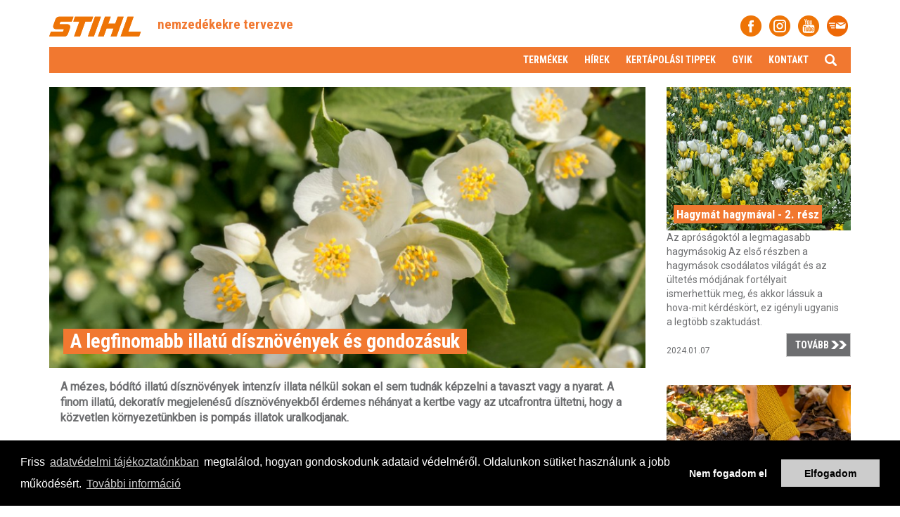

--- FILE ---
content_type: text/html; charset=UTF-8
request_url: https://stihlnemzedekek.hu/kertapolasitippek/talajdondozas/a-legfinomabb-illatu-disznoevenyek-es-gondozasuk
body_size: 7285
content:
<!DOCTYPE html>
<html ng-app="frontend">
    <head>
        <meta charset = "utf-8">
        <meta http-equiv = X-UA-Compatible content = "IE=edge">
        <meta name = viewport content = "width=device-width, initial-scale=1.0, user-scalable=no">
        <meta name = "p:domain_verify" content = "44e7f68e778ad7b334abcf08de629dc3" />


                                                                                                                <meta name="title" value="A legfinomabb illat&uacute; d&iacute;szn&ouml;v&eacute;nyek &eacute;s gondoz&aacute;suk">
                                                                <meta name="description" value="A m&eacute;zes, b&oacute;d&iacute;t&oacute; illat&uacute; d&iacute;szn&ouml;v&eacute;nyek intenz&iacute;v illata n&eacute;lk&uuml;l sokan el sem tudn&aacute;k k&eacute;pzelni a tavaszt vagy a nyarat. A finom illat&uacute;, dekorat&iacute;v megjelen&eacute;sű d&iacute;szn&ouml;v&eacute;nyekből &eacute;rdemes n&eacute;h&aacute;nyat a kertbe vagy az utcafrontra &uuml;ltetni, hog...">
                                                                
        <title>Stihl</title>

        <meta property="og:type" content="website" />
<meta property="og:locale" content="hu_HU" />
<meta property="og:title" content="A legfinomabb illatú dísznövények és gondozásuk" />
<meta property="og:description" content="A mézes, bódító illatú dísznövények intenzív illata nélkül sokan el sem tudnák képzelni a tavaszt vagy a nyarat. A finom illatú, dekoratív megjelenésű dísznövényekből érdemes néhányat a kertbe vagy az utcafrontra ültetni, hog..." />
<meta property="og:url" content="https://stihlnemzedekek.hu/kertapolasitippek/talajdondozas/a-legfinomabb-illatu-disznoevenyek-es-gondozasuk" />

                        <link rel="stylesheet" href="https://stihlnemzedekek.hu/assets/compiled/vendor.min.css?v7">
                <link rel="stylesheet" href="https://stihlnemzedekek.hu/assets/compiled/stihl.min.css?v7">
        
		<!-- Google Tag Manager -->
<script>
(function(w,d,s,l,i){w[l]=w[l]||[];w[l].push({'gtm.start':
new Date().getTime(),event:'gtm.js'});var f=d.getElementsByTagName(s)[0],
j=d.createElement(s),dl=l!='dataLayer'?'&l='+l:'';j.async=true;j.src=
'https://www.googletagmanager.com/gtm.js?id='+i+dl;f.parentNode.insertBefore(j,f);
})(window,document,'script','dataLayer','GTM-KMW78JR');
</script>
<!-- End Google Tag Manager -->

<!-- Google Tag Manager (noscript) -->
<noscript><iframe src="https://www.googletagmanager.com/ns.html?id=GTM-KMW78JR"
height="0" width="0" style="display:none;visibility:hidden"></iframe></noscript>
<!-- End Google Tag Manager (noscript) -->
        <link rel="stylesheet" href="https://stihlnemzedekek.hu/assets/static/quarantine/cookieconsent.css">
        <link rel="stylesheet" href="https://stihlnemzedekek.hu/assets/static/quarantine/hncookiegdpr_popup.css">
    </head>
    <body class = "" ng-controller="ComingSoonController">
                <div class = "global ">
                
        <div class = "header-wrapper">
            <div class = "header">
    <div class = "navbar" ng-controller="HeaderNavbarController">
    <div class = "container">
        <div class="row navbar-default hidden-lg">
            <div class="col-xs-12">
                <div class="navbar-header">
                    <div class="col-xs-12 logos-wrapper">
                        <div class="navbar-toggle-wrapper">
                            <button type="button" class="navbar-toggle collapsed" data-toggle="collapse" data-target="#navbar-header-collapse" aria-expanded="false">
                                <i class="fa fa-bars"></i>
                            </button>
                        </div>
                    </div>
                </div>
            </div>
            <div id = "navbar-header-collapse" class = "col-xs-12 collapse navbar-collapse float">
                <ul>
    <li>
        <a href = "https://www.stihl.hu/hu/eszkozok/termekek" target="_blank">Termékek</a>
    </li>
    <!--li class = "">
        <a href = "https://stihlnemzedekek.hu/termek_regisztracio">Termékregisztráció</a>
    </li-->
    <li class = "">
        <a href = "https://stihlnemzedekek.hu/hirek">Hírek</a>
    </li>
    <li class = "">
        <a href = "https://stihlnemzedekek.hu/kertapolasitippek">Kertápolási tippek</a>
    </li>
    <li >
        <a href = "https://www.stihl.hu/hu/informaciok/gyik" target="_blank">Gyik</a>
    </li>
    <li>
        <a href = "https://www.stihl.hu/hu/informaciok/vevoszolgalat" target="_blank">Kontakt</a>
    </li>
    <li>
        <a href = "https://www.stihl.hu/hu/kereses" target="_blank"><img class="search-navbar-icon" src="https://stihlnemzedekek.hu/assets/static/logo/search_icon.png"/></a>
    </li>
</ul>
                            </div>
        </div>
        <div class = "navbar-stihl-horizontal hidden-xs hidden-sm hidden-md">
            <div class = "row">
                <div class = "col-xs-12 navbar-head">
                    <div class = "row">
                        <div class = "col-xs-12 navbar-inner-wrapper">
                            <div class = "row static-links-menu-wrapper">
                                <div class = "col-xs-12 static-links">
                                    <div class="row top-navbar">
    <div class="col-md-5">
        <div class="row">
    <div class="col-md-6 stihl-icon-header"><a href="/"><img src="https://stihlnemzedekek.hu/assets/static/logo/stihl_icon.png"/></a></div>
    <div class="col-md-6 stihl-header-text">nemzedékekre tervezve</div>
</div>    </div>
    <div class="col-md-7">
        <div class="row">
    <div class="col-md-12 text-right">
        <ul>
            <li><a href="https://www.facebook.com/stihlkft/" target="_blank"><img src="https://stihlnemzedekek.hu/assets/static/social/social_facebook_icon.png"/></a></li>
            <li><a href="https://www.instagram.com/stihlnemzedekek/" target="_blank"><img src="https://stihlnemzedekek.hu/assets/static/social/social_instagram-icon.png"/></a></li>
            <li><a href="https://www.youtube.com/channel/UCeOvGCMwkyv3c-rkpa8XD1g" target="_blank"><img src="https://stihlnemzedekek.hu/assets/static/social/social_youtube_icon.png"/></a></li>
            <li><a href="mailto:info@stihl.hu"><img src="https://stihlnemzedekek.hu/assets/static/social/social_email_icon.png"/></a></li>
        </ul>
    </div>
</div>
    </div>
</div>                                </div>
                                <!--div class = "col-xs-6 social-and-external-links text-right">
                                    

                                </div-->
                            </div>
                            <div class = "row top-categories-menu-wrapper">
                                <div class = "col-xs-12 text-right">
                                                                        <ul>
    <li>
        <a href = "https://www.stihl.hu/hu/eszkozok/termekek" target="_blank">Termékek</a>
    </li>
    <!--li class = "">
        <a href = "https://stihlnemzedekek.hu/termek_regisztracio">Termékregisztráció</a>
    </li-->
    <li class = "">
        <a href = "https://stihlnemzedekek.hu/hirek">Hírek</a>
    </li>
    <li class = "">
        <a href = "https://stihlnemzedekek.hu/kertapolasitippek">Kertápolási tippek</a>
    </li>
    <li >
        <a href = "https://www.stihl.hu/hu/informaciok/gyik" target="_blank">Gyik</a>
    </li>
    <li>
        <a href = "https://www.stihl.hu/hu/informaciok/vevoszolgalat" target="_blank">Kontakt</a>
    </li>
    <li>
        <a href = "https://www.stihl.hu/hu/kereses" target="_blank"><img class="search-navbar-icon" src="https://stihlnemzedekek.hu/assets/static/logo/search_icon.png"/></a>
    </li>
</ul>
                                </div>
                            </div>
                        </div>
                    </div>
                </div>
            </div>
        </div>
    </div>
</div>
    </div>
        </div>
        <div class = "content-wrapper">
            	<div class="container event-page article-page kertapolasitippek">
		<div class="row">
			<div class="article-wrapper col-xs-12 col-sm-12 col-md-8 col-lg-9">
		   		<article class = "article">
    <div class="news-page-image-container">
        <div
            class="main-img"
            style="background-image: url(https://stihlnemzedekek.hu/images/app-giant/kertapolasitippek/hero_images/w72k29NkV0.jpeg)"
            role="img"
            aria-label="A legfinomabb illat&uacute; d&iacute;szn&ouml;v&eacute;nyek &eacute;s gondoz&aacute;suk"
            title="A legfinomabb illat&uacute; d&iacute;szn&ouml;v&eacute;nyek &eacute;s gondoz&aacute;suk"
        >
            <img src="https://stihlnemzedekek.hu/images/app-giant/kertapolasitippek/hero_images/w72k29NkV0.jpeg" alt="A legfinomabb illat&uacute; d&iacute;szn&ouml;v&eacute;nyek &eacute;s gondoz&aacute;suk" class="images-to-outside-of-site-hack" />
        </div>
        <div class="titles">
            <h2>A legfinomabb illat&uacute; d&iacute;szn&ouml;v&eacute;nyek &eacute;s gondoz&aacute;suk</h2>
        </div>
    </div>
    <p class = "lead">A m&eacute;zes, b&oacute;d&iacute;t&oacute; illat&uacute; d&iacute;szn&ouml;v&eacute;nyek intenz&iacute;v illata n&eacute;lk&uuml;l sokan el sem tudn&aacute;k k&eacute;pzelni a tavaszt vagy a nyarat. A finom illat&uacute;, dekorat&iacute;v megjelen&eacute;sű d&iacute;szn&ouml;v&eacute;nyekből &eacute;rdemes n&eacute;h&aacute;nyat a kertbe vagy az utcafrontra &uuml;ltetni, hogy a k&ouml;zvetlen k&ouml;rnyezet&uuml;nkben is pomp&aacute;s illatok uralkodjanak.</p>
    <div class = "body-wrapper">
        <div class = "body"><p><strong>Orgona</strong></p>

<p>Sokunk kedvence, a feh&eacute;r-, halv&aacute;nylila vagy s&ouml;t&eacute;tlila sz&iacute;nben pomp&aacute;z&oacute; k&ouml;z&ouml;ns&eacute;ges orgona vagy m&aacute;sik nev&eacute;n m&aacute;jusi orgona <em>(Syringa vulgaris</em>). Az orgona b&oacute;d&iacute;t&oacute; illat&uacute; vir&aacute;gai m&aacute;jusban ny&iacute;lnak, az alapsz&iacute;nek mellett l&eacute;teznek b&iacute;borpiros &eacute;s s&aacute;rga vir&aacute;g&uacute; fajt&aacute;k is. Nagyon k&ouml;nnyen termeszthető, szoliterk&eacute;nt &eacute;s ny&iacute;ratlan s&ouml;v&eacute;nynek &uuml;ltetve is kedvelt. Kisebb kertekbe a t&ouml;rpe orgona (<em>Syringa meyeri</em>) aj&aacute;nlott, mely 1-1,5 m magasra nő, lass&uacute; n&ouml;veked&eacute;sű, bokra t&ouml;m&ouml;r. A k&ouml;z&ouml;ns&eacute;ges orgona nem kedveli a nyirkos kertr&eacute;szeket, ez&eacute;rt &uuml;ltess&uuml;k a kert napos vagy f&eacute;l&aacute;rny&eacute;kos r&eacute;sz&eacute;be, t&aacute;panyagban &eacute;s humuszban gazdag, laza, j&oacute; v&iacute;zelvezet&eacute;sű talajba. Az első k&eacute;t &eacute;vben metssz&uuml;k le a vir&aacute;gokat az elvir&aacute;gz&aacute;s ut&aacute;n, hogy a bokor megerős&ouml;dj&ouml;n, d&uacute;sabb legyen. A felkopaszodott vagy gyenge vesszőket kora tavasszal metssz&uuml;k ki, az alak&iacute;t&oacute; metsz&eacute;st a vir&aacute;gz&aacute;s ut&aacute;n v&eacute;gezz&uuml;k.</p>

<p><strong>H&aacute;rs</strong></p>

<p>A h&aacute;rom legelterjedtebb h&aacute;rsfaj a kislevelű h&aacute;rs, a nagylevelű h&aacute;rs &eacute;s az ez&uuml;st h&aacute;rs. Mindh&aacute;rom n&ouml;v&eacute;ny nagyon dekorat&iacute;v megjelen&eacute;sű lombhullat&oacute;, magas fa, nem mellesleg a j&uacute;niusban ny&iacute;l&oacute;, kr&eacute;mfeh&eacute;r vir&aacute;gaik m&eacute;zes, &eacute;des illattal lengik be a k&ouml;rny&eacute;ket. A kislevelű h&aacute;rs (<em>Tilia cordata</em>) koron&aacute;ja toj&aacute;sdad vagy g&ouml;mb&ouml;lyded alak&uacute;. Levelei 5-10 cm nagys&aacute;g&uacute;ak haragosz&ouml;ld sz&iacute;nűek, sima fel&uuml;letűek, ősszel naps&aacute;rga sz&iacute;nbe &ouml;lt&ouml;znek. Bogernyő vir&aacute;gzata nagyon illatos, halv&aacute;nys&aacute;rga sz&iacute;nű, j&uacute;niusban, j&uacute;liusban ny&iacute;lik. A nagylevelű h&aacute;rs (<em>Tilia platyphyllos</em>) nagym&eacute;retű, 12-15 cm nagys&aacute;g&uacute; leveleiről kapta nev&eacute;t, melyek sima fel&uuml;letűek. Bogernyőben ny&iacute;l&oacute; vir&aacute;gai halv&aacute;nys&aacute;rga sz&iacute;nűek, illatosak, j&uacute;niusban ny&iacute;lnak. Az ez&uuml;sth&aacute;rs (<em>Tilia tomentosa</em>) ez&uuml;st&ouml;s leveleiről ismert, melyek 6-10 cm-esek, lev&eacute;lsz&iacute;n&uuml;k s&ouml;t&eacute;tz&ouml;ld, lev&eacute;lfon&aacute;kuk molyhos, nemezes, feh&eacute;r, ez&uuml;st&ouml;sfeh&eacute;r sz&iacute;nű. J&uacute;niusban, j&uacute;liusban ny&iacute;l&oacute; vir&aacute;gzata halv&aacute;nys&aacute;rga sz&iacute;nű, erőteljes illat&uacute;.</p>

<p><strong>Fagyal</strong></p>

<p>B&aacute;r elsősorban nem illatos vir&aacute;gai miatt &uuml;ltetik a k&ouml;z&ouml;ns&eacute;ges fagyalt (<em>Ligustrum vulgare</em>), amely kedvelt s&ouml;v&eacute;ny-d&iacute;szn&ouml;v&eacute;ny, b&oacute;d&iacute;t&oacute; illat&uacute;, j&uacute;niusban, j&uacute;liusban ny&iacute;l&oacute;, halv&aacute;nys&aacute;rga vir&aacute;gai miatt is sokan kedvelik. A fagyal nem csak vir&aacute;gaival, szeptemberben &eacute;rő, bors&oacute; nagys&aacute;g&uacute;, &eacute;retten fekete sz&iacute;nű bogy&oacute; term&eacute;seivel is d&iacute;sz&iacute;t, melyet a madarak sz&iacute;vesen fogyasztanak. A fagyalt &uuml;ltethetj&uuml;k a kert napos vagy f&eacute;l&aacute;rny&eacute;kos r&eacute;sz&eacute;be, laza, t&aacute;panyagban gazdag talajba. Az &uuml;ltet&eacute;s első &eacute;v&eacute;ben &eacute;s a ny&aacute;r folyam&aacute;n rendszeres &ouml;nt&ouml;z&eacute;st ig&eacute;nyel. A ny&iacute;rott fagyal s&ouml;v&eacute;nyt tavaszt&oacute;l őszig folyamatosan alak&iacute;thatjuk form&aacute;ra. A s&ouml;v&eacute;ny ny&iacute;r&aacute;sban j&oacute;l j&ouml;n egy <a href="https://www.stihl.hu/STIHL-term%C3%A9kek/S%C3%B6v%C3%A9nyny%C3%ADr%C3%B3k-%C3%A9s-s%C3%B6v%C3%A9nyv%C3%A1g%C3%B3k/01516/Akkumul%C3%A1toros-s%C3%B6v%C3%A9nyny%C3%ADr%C3%B3k-%C3%A9s-s%C3%B6v%C3%A9nyv%C3%A1g%C3%B3k.aspx"><strong>akkumul&aacute;toros STIHL s&ouml;v&eacute;nyny&iacute;r&oacute;</strong></a>, amely rendk&iacute;v&uuml;l halkan dolgozik, m&eacute;gis t&ouml;k&eacute;letes munk&aacute;t v&eacute;gez. Az akkumul&aacute;toros g&eacute;p előnye az elektromos kerti g&eacute;pekkel szemben, hogy munkav&eacute;gz&eacute;s k&ouml;zben nem kell folyamatosan a k&aacute;belre &uuml;gyeln&uuml;nk.</p>

<p><img alt="" src="https://stihlnemzedekek.hu/assets/uploaded-images/articles/user-uploads/2022-08-16/akku-hsa45-e001-1jpg.jpg" style="height:250px; width:500px" /></p>

<p><strong>Jezs&aacute;men</strong></p>

<p>A k&ouml;z&ouml;ns&eacute;ges jezs&aacute;men (<em>Philadelphus coronarius</em>) m&aacute;jusban, j&uacute;niusban ny&iacute;l&oacute;, feh&eacute;r, dekorat&iacute;v vir&aacute;gainak illata nagyon intenz&iacute;v, &eacute;des, m&eacute;zes, hasonl&oacute; a j&aacute;zmin illat&aacute;hoz. Teltvir&aacute;g&uacute; fajt&aacute;i is beszerezhetők, melyek vir&aacute;gai m&eacute;g mutat&oacute;sabbak. A jezs&aacute;ment naps&uuml;t&eacute;ses vagy f&eacute;l&aacute;rny&eacute;kos helyre, j&oacute; v&iacute;z&aacute;teresztő k&eacute;pess&eacute;gű, laza talajba &uuml;ltess&uuml;k, az első &eacute;vben &ouml;nt&ouml;zz&uuml;k rendszeresen. A jezs&aacute;men nem ig&eacute;nyel k&uuml;l&ouml;n&ouml;sebb gondoz&aacute;st, szoliterk&eacute;nt, cserjecsoportokban &eacute;s s&ouml;v&eacute;nyk&eacute;nt is &uuml;ltethető.</p>

<p><strong>Illatos lonc</strong></p>

<p>Az illatos lonc (<em>Lonicera fragrantissima</em>) 2-3 m&eacute;ter magasra, ugyanilyen sz&eacute;lesre nő kedvező k&ouml;r&uuml;lm&eacute;nyek k&ouml;z&ouml;tt. Kr&eacute;mfeh&eacute;r sz&iacute;nű, p&aacute;rban &aacute;ll&oacute; vir&aacute;gai &eacute;des, citromos illat&uacute;ak, kora tavasszal ny&iacute;lnak. Az illatos loncot &uuml;ltess&uuml;k a kert napos vagy f&eacute;l&aacute;rny&eacute;kos r&eacute;sz&eacute;be, laza, j&oacute; v&iacute;z&aacute;teresztő k&eacute;pess&eacute;gű, t&aacute;panyagban gazdag talajba. V&iacute;zig&eacute;nye k&ouml;zepes, az első &eacute;vben &ouml;nt&ouml;zz&uuml;k rendszeresen. Az alak&iacute;t&oacute;, fiatal&iacute;t&oacute; metsz&eacute;st tavasszal, a vir&aacute;gz&aacute;s ut&aacute;n kell elv&eacute;gezni.</p>

<p><strong>R&oacute;zsa</strong></p>

<p>A r&oacute;zsa (<em>Rosa</em>) sz&aacute;mtalan m&eacute;retben, vir&aacute;gsz&iacute;nben &eacute;s vir&aacute;galakban beszerezhető, t&ouml;bb ezer k&uuml;l&ouml;nb&ouml;ző fajt&aacute;ja ismert. Intenz&iacute;v illatukr&oacute;l, dekorat&iacute;v, nagym&eacute;retű vir&aacute;gaikr&oacute;l ismert a tear&oacute;zs&aacute;k csoportja. Vir&aacute;gaikat ny&aacute;r elej&eacute;től eg&eacute;szen ősz v&eacute;g&eacute;ig hozz&aacute;k. A tear&oacute;zs&aacute;t tavasszal, a r&uuml;gyfakad&aacute;s előtt metssz&uuml;k, ritk&iacute;tsuk meg. A metsz&eacute;s ut&aacute;n nem csak a n&ouml;v&eacute;ny form&aacute;ja lesz megfelelő, de a megritk&iacute;tott hajt&aacute;soknak k&ouml;sz&ouml;nhetően a n&ouml;v&eacute;nynek t&ouml;bb energi&aacute;ja lesz az &uacute;jabb &eacute;s &uacute;jabb vir&aacute;gok fejleszt&eacute;s&eacute;re.</p>

<p><strong>Fekete bodza</strong></p>

<p>A bodzasz&ouml;rp szerelmeseinek &eacute;rdemes a kertbe egy fekete bodz&aacute;t (<em>Sambucus nigra</em>) &uuml;ltetni, de a bodza annak is aj&aacute;nlott, aki szereti a b&oacute;d&iacute;t&oacute;, m&eacute;z&eacute;des illatokat. A fekete bodza kedvező k&ouml;r&uuml;lm&eacute;nyek k&ouml;z&ouml;tt ak&aacute;r 4-5 m magasra nőhet. A bogernyőben ny&iacute;l&oacute;, kr&eacute;mfeh&eacute;r sz&iacute;nű vir&aacute;gok m&aacute;jusban, j&uacute;niusban ny&iacute;lnak. A bodz&aacute;t &uuml;ltethetj&uuml;k a kert napos vagy f&eacute;l&aacute;rny&eacute;kos r&eacute;sz&eacute;be, az &uuml;ltető g&ouml;d&ouml;rbe tegy&uuml;nk &eacute;rett komposztot &eacute;s szervestr&aacute;gy&aacute;t. A bodza k&uuml;l&ouml;n&ouml;sebb gondoz&aacute;st nem ig&eacute;nyel. Az első &eacute;vben &ouml;nt&ouml;zz&uuml;k rendszeresen, tavasszal minden &eacute;vben metssz&uuml;k form&aacute;ra.</p>
</div>
        <div class="col-md-6 date">2022.08.16</div>
        <div class="col-md-6">
            <div class="text-right">
                <div id="fb-root"></div>
<script>(function(d, s, id) {
        var js, fjs = d.getElementsByTagName(s)[0];
        if (d.getElementById(id)) return;
        js = d.createElement(s); js.id = id;
        js.src = "//connect.facebook.net/hu_HU/sdk.js#xfbml=1&version=v2.10";
        fjs.parentNode.insertBefore(js, fjs);
    }(document, 'script', 'facebook-jssdk'));</script>
<div class="fb-like" data-href="https://stihlnemzedekek.hu/kertapolasitippek/talajdondozas/a-legfinomabb-illatu-disznoevenyek-es-gondozasuk" data-layout="button_count" data-action="like" data-size="small" data-show-faces="false" data-share="true"></div>
            </div>
        </div>
    </div>
</article>
		   	</div>
		   	<div class="sidebar-wrapper col-xs-12 col-sm-12 col-md-4 col-lg-3">
		   		<div class="sidebar article-sidebar">
			            <div class="new-smallsize-single-article">
                <div class="row">
                    <div class="col-md-12">
                        <a href = "https://stihlnemzedekek.hu/kertapolasitippek/oszi_teli_kertpraktikak/hagymat-hagymaval-ii-resz" class = "article-thumbnail-container">
                            <div class="title-container">
                                <div class="small-img" style="background-image: url(https://stihlnemzedekek.hu/images/app-large/kertapolasitippek/feature_images/BtY1KhILzT.jpeg)"></div>
                                <div class="middle-main-title">
                                    <h2><a  href = "https://stihlnemzedekek.hu/kertapolasitippek/oszi_teli_kertpraktikak/hagymat-hagymaval-ii-resz">Hagym&aacute;t hagym&aacute;val - 2. r&eacute;sz</a></h2>
                                </div>
                            </div>
                        </a>
                    </div>
                </div>
                <div class="row margin-fix">
                    <div class="col-md-12 text-left">
                        <p class = "col-xs-12 normal-lead-text">Az apr&oacute;s&aacute;gokt&oacute;l a legmagasabb hagym&aacute;sokig

Az első r&eacute;szben a hagym&aacute;sok csod&aacute;latos vil&aacute;g&aacute;t &eacute;s az &uuml;ltet&eacute;s m&oacute;dj&aacute;nak fort&eacute;lyait ismerhett&uuml;k meg, &eacute;s akkor l&aacute;ssuk a hova-mit k&eacute;rd&eacute;sk&ouml;rt, ez ig&eacute;nyli ugyanis a legt&ouml;bb szaktud&aacute;st. 
</p>
                    </div>
                </div>
                <div class="row">
                    <div class="col-md-12 bottom-container">
                        <div class="row small-date-btn-container">
                            <div class="col-md-6 date">2024.01.07</div>
                            <div class="col-md-6 btn-container"><a href = "https://stihlnemzedekek.hu/kertapolasitippek/oszi_teli_kertpraktikak/hagymat-hagymaval-ii-resz" class = "btn-still-grey btn btn-default">Tovább</a></div>
                        </div>
                    </div>
                </div>
            </div>
		            <div class="new-smallsize-single-article">
                <div class="row">
                    <div class="col-md-12">
                        <a href = "https://stihlnemzedekek.hu/kertapolasitippek/oszi_teli_kertpraktikak/hagymat-hagymaval-1-resz" class = "article-thumbnail-container">
                            <div class="title-container">
                                <div class="small-img" style="background-image: url(https://stihlnemzedekek.hu/images/app-large/kertapolasitippek/feature_images/0Ldy7sFDmP.jpeg)"></div>
                                <div class="middle-main-title">
                                    <h2><a  href = "https://stihlnemzedekek.hu/kertapolasitippek/oszi_teli_kertpraktikak/hagymat-hagymaval-1-resz">Hagym&aacute;t hagym&aacute;val - 1.r&eacute;sz</a></h2>
                                </div>
                            </div>
                        </a>
                    </div>
                </div>
                <div class="row margin-fix">
                    <div class="col-md-12 text-left">
                        <p class = "col-xs-12 normal-lead-text">Minden, amit a hagym&aacute;s n&ouml;v&eacute;nyekről &eacute;s &uuml;ltet&eacute;s&uuml;kről tudni &eacute;rdemes</p>
                    </div>
                </div>
                <div class="row">
                    <div class="col-md-12 bottom-container">
                        <div class="row small-date-btn-container">
                            <div class="col-md-6 date">2023.11.22</div>
                            <div class="col-md-6 btn-container"><a href = "https://stihlnemzedekek.hu/kertapolasitippek/oszi_teli_kertpraktikak/hagymat-hagymaval-1-resz" class = "btn-still-grey btn btn-default">Tovább</a></div>
                        </div>
                    </div>
                </div>
            </div>
			</div>
		   	</div>
	   	</div>
    </div>
        </div>

                
        <div class = "footer-wrapper">
            <div class="footer">
    <div class="links-row">
	<div class="container">
		<div class="row">
			<div class="col-xs-12 col-sm-3 logos-wrapper social-links-wrapper">
	    		<ul class="logos"><li class="logo-stihl"><a href="https://stihlnemzedekek.hu"><img src="https://stihlnemzedekek.hu/assets/static/logo/stihl_144x30_transparent.png"></a></li><!--li class="logo-viking"><a href="https://stihlnemzedekek.hu/termekek/stihl-gepek"><img src="https://stihlnemzedekek.hu/assets/static/logo/viking_120x33_transparent.png"></a></li--></ul>
				<ul class="social-links hidden-sm hidden-md hidden-lg">
	    			<li class="social-link youtube"><a href="https://www.youtube.com/channel/UCeOvGCMwkyv3c-rkpa8XD1g" target="_blank"><i class="fa fa-youtube-play"></i></a></li>
	    			<li class="social-link facebook"><a href="https://www.facebook.com/stihlkft" target="_blank"><i class="fa fa-facebook-official"></i></a></li>
	    		</ul>
	    	</div>
	    	<div class="col-xs-12 col-sm-9 disclaimer-wrapper category-list-wrapper">
    			<ul class="category-list row  hidden-xs">
    				                            				<li class="col-sm-6 col-md-6 col-lg-3">
        					<h4 class="title"><a href="https://www.stihl.hu/hu/kereses?text=akkumul%C3%A1toros%20" target="_blank">Akkumul&aacute;toros g&eacute;pek</a></h4>
        					<p class="describe">Kiv&aacute;l&oacute; teljes&iacute;tm&eacute;ny, mobil haszn&aacute;lat, modern kialak&iacute;t&aacute;s &eacute;s megb&iacute;zhat&oacute; minős&eacute;g, nemzed&eacute;keken &aacute;t. Ezek jellemzik a STIHL akkumul&aacute;toros eszk&ouml;zeit. Ezek a berendez&eacute;sek rendk&iacute;v&uuml;l egyszerűen kezelhetőek &eacute;s j&oacute;l haszn&aacute;lhat&oacute;ak a h&aacute;z k&ouml;r&uuml;li munk&aacute;k sor&aacute;n.</p>
        				</li>
                            				<li class="col-sm-6 col-md-6 col-lg-3">
        					<h4 class="title"><a href="https://www.stihl.hu/hu/c/motorfureszek-98176" target="_blank">Fűr&eacute;szek</a></h4>
        					<p class="describe">Sz&uuml;ks&eacute;ge van egy f&uuml;rge seg&iacute;tőt&aacute;rsra a kertben? Vagy egy erős g&eacute;pre, amely a birtokon, az erdőben vagy a gy&uuml;m&ouml;lcs&uuml;ltetv&eacute;nyen a keze al&aacute; dolgozik? Egy profi g&eacute;pre, speci&aacute;lis feladatokhoz? Akkor a vil&aacute;g első sz&aacute;m&uacute; motorfűr&eacute;szm&aacute;rk&aacute;j&aacute;val k&ouml;nnyű dolga lesz.</p>
        				</li>
                            				<li class="col-sm-6 col-md-6 col-lg-3">
        					<h4 class="title"><a href="https://www.stihl.hu/hu/c/szegelynyirok-motoros-kaszak-98236" target="_blank">Szeg&eacute;lyny&iacute;r&oacute;k, fűkasz&aacute;k</a></h4>
        					<p class="describe">A STIHL motoros szeg&eacute;lyny&iacute;r&oacute;i &eacute;s kasz&aacute;i olyan helyek specialist&aacute;i, ahol a fűny&iacute;r&oacute;-g&eacute;pek m&aacute;r nem &eacute;rv&eacute;nyes&uuml;lnek. Seg&iacute;ts&eacute;g&uuml;kkel leny&iacute;rhat&oacute;k a gyepszeg&eacute;lyek, lev&aacute;ghat&oacute;k a k&oacute;r&oacute;s, f&uuml;ves ter&uuml;letek, vagy ak&aacute;r a fiatal fa&aacute;llom&aacute;ny is tiszt&iacute;that&oacute; vel&uuml;k.</p>
        				</li>
                            				<li class="col-sm-6 col-md-6 col-lg-3">
        					<h4 class="title"><a href="https://www.stihl.hu/hu/c/sovenynyirok-sovenyvagok-98171" target="_blank">S&ouml;v&eacute;nyny&iacute;r&oacute;k</a></h4>
        					<p class="describe">A STIHL s&ouml;v&eacute;nyny&iacute;r&oacute;i &eacute;s s&ouml;v&eacute;nyv&aacute;g&oacute;i a park- &eacute;s t&aacute;jgondoz&aacute;si munk&aacute;k kitűnő partnerei. Az idős s&ouml;v&eacute;nyek visszav&aacute;g&aacute;s&aacute;ra, a fiatalabbak igaz&iacute;t&aacute;s&aacute;ra elt&eacute;rő kivitelű g&eacute;pek szolg&aacute;lnak. </p>
        				</li>
                            				<li class="col-sm-6 col-md-6 col-lg-3">
        					<h4 class="title"><a href="https://www.stihl.hu/hu/c/funyirok-97983" target="_blank">STIHL kerti g&eacute;pek</a></h4>
        					<p class="describe">A kert &aacute;pol&aacute;sa a STIHL term&eacute;kekkel rendk&iacute;v&uuml;l k&eacute;nyelmes &eacute;s &ouml;r&ouml;mteli feladat. A STIHL g&eacute;pei kitűnnek egyszerű kezelhetős&eacute;g&uuml;kkel, &eacute;s emellett k&ouml;nnyen karbantarthat&oacute;k. Ha a STIHL mellett d&ouml;nt, biztos lehet abban, hogy j&oacute;l v&aacute;lasztott. </p>
        				</li>
                            				<li class="col-sm-6 col-md-6 col-lg-3">
        					<h4 class="title"><a href="https://www.stihl.hu/hu/c/nyagynyomasu-mosok-98132" target="_blank">Tiszt&iacute;t&oacute; g&eacute;pek</a></h4>
        					<p class="describe">Piszok, homok, forg&aacute;cs, lomb, vagy szem&eacute;t? Tiszt&iacute;t&oacute;g&eacute;peink semmitől sem riadnak vissza. Gazdag v&aacute;laszt&eacute;kunk k&uuml;l&ouml;nf&eacute;le g&eacute;pei ak&aacute;r tart&oacute;s haszn&aacute;latra, ak&aacute;r alkalomszerűen k&eacute;nyelmesen haszn&aacute;lhat&oacute;k.</p>
        				</li>
                            				<li class="col-sm-6 col-md-6 col-lg-3">
        					<h4 class="title"><a href="https://www.stihl.hu/hu/c/permetezok-98224" target="_blank">Egy&eacute;b term&eacute;kek</a></h4>
        					<p class="describe">A STIHL v&aacute;laszt&eacute;k&aacute;t sz&eacute;les&iacute;tik m&eacute;g az &eacute;p&iacute;tőipari g&eacute;pek, magass&aacute;gi &aacute;gnyesők, permetezőg&eacute;pek &eacute;s a talajf&uacute;r&oacute; g&eacute;pek.</p>
        				</li>
                        			</ul>
	    		<p class="disclaimer">
                                            Copyright Andreas Stihl Kereskedelmi Kft. <br />
Minden jog fenntartva.<br />
<br />                    				</p>
	    	</div>
	    </div>
    </div>
</div>
    <div class="icons-row hidden-xs hidden-sm hidden-md">
	<div class="container">
		<div class="row">
			<div class="col-xs-12 col-sm-6 col-md-3 col-lg-3 footer-text pull-left">
				&copy; 2017 andreas stihl kft. all rights reserved <a class="impressum" href="http://stihlnemzedekek.hu/assets/static/GDPR_P&P_nemzedekek_nemzedekek.pdf" target="_blank">Impresszum és adatvédelmi tájékoztató</a>
			</div>
			<div class="col-xs-12 col-sm-6 col-md-3 col-lg-3 pull-right">
				<ul class="social-links ">
	    			<li class="social-link"><a href="https://www.facebook.com/stihlkft/" target="_blank"><img src="https://stihlnemzedekek.hu/assets/static/social/footer_facebook.png"/></a></li>
	    			<li class="social-link"><a href="https://www.instagram.com/stihlnemzedekek/" target="_blank"><img src="https://stihlnemzedekek.hu/assets/static/social/footer_instagram.png"/></a></li>
	    			<li class="social-link"><a href="https://www.youtube.com/channel/UCeOvGCMwkyv3c-rkpa8XD1g" target="_blank" target="_blank"><img src="https://stihlnemzedekek.hu/assets/static/social/footer_youtube.png"/></a></li>
	    			<li class="social-link"><a href="mailto:info@stihl.hu"><img src="https://stihlnemzedekek.hu/assets/static/social/footer_email.png"/></a></li>
	    		</ul>
			</div>
		</div>
    	</div>
    </div>
</div></div>        </div>

    </div>
                <script src="https://stihlnemzedekek.hu/assets/compiled/vendor.min.js"></script>
        <script src="https://www.youtube.com/iframe_api"></script>
                <script src="https://stihlnemzedekek.hu/assets/compiled/stihl.min.js"></script>
        
                		<script src="https://stihlnemzedekek.hu/assets/static/quarantine/cookieconsent.js"></script>
		<script src="https://stihlnemzedekek.hu/assets/static/quarantine/hncookiegdpr.js"></script>
    </body>
</html>


--- FILE ---
content_type: text/css
request_url: https://stihlnemzedekek.hu/assets/compiled/stihl.min.css?v7
body_size: 46539
content:
@import url("https://fonts.googleapis.com/css?family=Roboto+Condensed:400,400i,700,700i&amp;subset=latin-ext");@import url("https://fonts.googleapis.com/css?family=Roboto");@import url(https://fonts.googleapis.com/css?family=Oxygen:400,300,700&subset=latin,latin-ext);input[type='text']::-ms-clear,input[type='email']::-ms-clear,input[type='password']::-ms-clear{display:none}.oembed-provider-youtube{position:relative;padding-bottom:56.25%;padding-top:30px;height:0;overflow:hidden}.oembed-provider-youtube iframe,.oembed-provider-youtube object,.oembed-provider-youtube embed{position:absolute;top:0;left:0;width:100%;height:100%}.oembed-provider-vimeo{height:0;padding-top:25px;padding-bottom:67.5%;margin-bottom:10px;position:relative;overflow:hidden}.oembed-provider-vimeo iframe,.oembed-provider-vimeo object,.oembed-provider-vimeo embed{top:0;left:0;width:100%;height:100%;position:absolute}@font-face{font-family:'Oswald';font-style:normal;font-weight:300;src:url(//fonts.gstatic.com/s/oswald/v10/l1cOQ90roY9yC7voEhngDD8E0i7KZn-EPnyo3HZu7kw.woff) format("woff"),url(//fonts.gstatic.com/s/oswald/v10/l1cOQ90roY9yC7voEhngDBJtnKITppOI_IvcXXDNrsc.woff2) format("woff2");unicode-range:U+0100-024F, U+1E00-1EFF, U+20A0-20AB, U+20AD-20CF, U+2C60-2C7F, U+A720-A7FF}@font-face{font-family:'Oswald';font-style:normal;font-weight:300;src:url(//fonts.gstatic.com/s/oswald/v10/l1cOQ90roY9yC7voEhngDD8E0i7KZn-EPnyo3HZu7kw.woff) format("woff"),url(//fonts.gstatic.com/s/oswald/v10/HqHm7BVC_nzzTui2lzQTDVtXRa8TVwTICgirnJhmVJw.woff2) format("woff2");unicode-range:U+0000-00FF, U+0131, U+0152-0153, U+02C6, U+02DA, U+02DC, U+2000-206F, U+2074, U+20AC, U+2212, U+2215, U+E0FF, U+EFFD, U+F000}@font-face{font-family:'Oswald';font-style:normal;font-weight:400;src:url(//fonts.gstatic.com/s/oswald/v10/PyqsDANUgLi2UsdO-d4iZQ.woff) format("woff"),url(//fonts.gstatic.com/s/oswald/v10/yg0glPPxXUISnKUejCX4qfesZW2xOQ-xsNqO47m55DA.woff2) format("woff2");unicode-range:U+0100-024F, U+1E00-1EFF, U+20A0-20AB, U+20AD-20CF, U+2C60-2C7F, U+A720-A7FF}@font-face{font-family:'Oswald';font-style:normal;font-weight:400;src:url(//fonts.gstatic.com/s/oswald/v10/PyqsDANUgLi2UsdO-d4iZQ.woff) format("woff"),url(//fonts.gstatic.com/s/oswald/v10/pEobIV_lL25TKBpqVI_a2w.woff2) format("woff2");unicode-range:U+0000-00FF, U+0131, U+0152-0153, U+02C6, U+02DA, U+02DC, U+2000-206F, U+2074, U+20AC, U+2212, U+2215, U+E0FF, U+EFFD, U+F000}@font-face{font-family:'Oswald';font-style:normal;font-weight:700;src:url(//fonts.gstatic.com/s/oswald/v10/dI-qzxlKVQA6TUC5RKSb3z8E0i7KZn-EPnyo3HZu7kw.woff) format("woff"),url(//fonts.gstatic.com/s/oswald/v10/dI-qzxlKVQA6TUC5RKSb3xJtnKITppOI_IvcXXDNrsc.woff2) format("woff2");unicode-range:U+0100-024F, U+1E00-1EFF, U+20A0-20AB, U+20AD-20CF, U+2C60-2C7F, U+A720-A7FF}@font-face{font-family:'Oswald';font-style:normal;font-weight:700;src:url(//fonts.gstatic.com/s/oswald/v10/dI-qzxlKVQA6TUC5RKSb3z8E0i7KZn-EPnyo3HZu7kw.woff) format("woff"),url(//fonts.gstatic.com/s/oswald/v10/bH7276GfdCjMjApa_dkG6VtXRa8TVwTICgirnJhmVJw.woff2) format("woff2");unicode-range:U+0000-00FF, U+0131, U+0152-0153, U+02C6, U+02DA, U+02DC, U+2000-206F, U+2074, U+20AC, U+2212, U+2215, U+E0FF, U+EFFD, U+F000}.header{font-family:"Roboto Condensed",sans-serif;font-weight:bold}.header .navbar-inner-wrapper{margin-top:.25em}.header .navbar{margin:0 0 3px 0;border:none;text-transform:uppercase;min-height:35px}.header .navbar .search-navbar-icon{margin-right:10px}.header .navbar .top-navbar{margin-top:18px;margin-bottom:15px}.header .navbar .top-navbar .stihl-icon-header{position:relative}.header .navbar .top-navbar .stihl-header-text{position:relative;left:-90px;font-size:19px;text-transform:none;color:#f17830}.header .navbar .navbar-default .navbar-head{position:relative}.header .navbar .navbar-default .navbar-head .static-links-menu-wrapper{line-height:26px}.header .navbar .navbar-default .navbar-head .static-links-menu-wrapper a,.header .navbar .navbar-default .navbar-head .static-links-menu-wrapper li{vertical-align:top;display:inline-block}.header .navbar .navbar-default .navbar-head .static-links-menu-wrapper .static-links ul{list-style-type:none;padding-left:0;margin-bottom:0}.header .navbar .navbar-default .navbar-head .static-links-menu-wrapper .static-links ul li{display:inline-block;zoom:1;*display:inline}.header .navbar .navbar-default .navbar-head .static-links-menu-wrapper .static-links ul li a{text-decoration:none}.header .navbar .navbar-default .navbar-head .static-links-menu-wrapper .static-links ul li{margin-right:-4px;margin-left:-4px}.header .navbar .navbar-default .navbar-head .static-links-menu-wrapper .static-links ul li a{color:#808285;font-size:1em;padding-left:8px;padding-right:8px}.header .navbar .navbar-default .navbar-head .static-links-menu-wrapper .social-and-external-links ul{list-style-type:none;padding-left:0;margin-bottom:0}.header .navbar .navbar-default .navbar-head .static-links-menu-wrapper .social-and-external-links ul li{display:inline-block;zoom:1;*display:inline}.header .navbar .navbar-default .navbar-head .static-links-menu-wrapper .social-and-external-links ul li a{text-decoration:none}.header .navbar .navbar-default .navbar-head .static-links-menu-wrapper .social-and-external-links ul li a{color:#808285}.header .navbar .navbar-default .navbar-head .static-links-menu-wrapper .social-and-external-links ul li.social-link{font-size:28px}.header .navbar .navbar-default .navbar-head .static-links-menu-wrapper .social-and-external-links ul li.social-link .fa{vertical-align:top}.header .navbar .navbar-default .navbar-head .top-categories-menu-wrapper ul{list-style-type:none;padding-left:0;margin-bottom:0;background-color:#f17830}.header .navbar .navbar-default .navbar-head .top-categories-menu-wrapper ul li{display:inline-block;zoom:1;*display:inline}.header .navbar .navbar-default .navbar-head .top-categories-menu-wrapper ul li a{text-decoration:none}.header .navbar .navbar-default .navbar-head .top-categories-menu-wrapper ul li{background-color:transparent}.header .navbar .navbar-default .navbar-head .top-categories-menu-wrapper ul li a{color:#fff;padding:0 10px 20px 10px;line-height:37px;font-size:1em}.header .navbar .navbar-default .logos-wrapper .logos{list-style-type:none;padding-left:0;margin-bottom:0;margin-bottom:0;line-height:10px;display:inline-block;vertical-align:top}.header .navbar .navbar-default .logos-wrapper .logos li{display:inline-block;zoom:1;*display:inline}.header .navbar .navbar-default .logos-wrapper .logos li a{text-decoration:none}.header .navbar .navbar-default .logos-wrapper .logos li{margin-right:5px}@media (max-width: 767px){.header .navbar .navbar-default .logos-wrapper .logos li{margin-right:0}}.header .navbar .navbar-default .logos-wrapper .logos li a{display:block}.header .navbar .navbar-default .logos-wrapper .logos li img{display:block}.header .navbar .navbar-default .navbar-toggle{margin:0;border:none;color:#818181;float:none;font-size:26px;padding:0 10px 2px 10px;margin-right:10px}.header .navbar .navbar-default .search-button button{border:none;outline:none;background:transparent;padding:0;margin:0;font-size:24px}button.header .navbar .navbar-default .search-button{border:none;outline:none;background:transparent;padding:0;margin:0;font-size:24px}.header .navbar .navbar-default .navbar-toggle-wrapper{display:inline-block;vertical-align:top}.header .navbar .navbar-default .logos-wrapper .logos li a img{max-height:39px}.header .navbar .navbar-default .navbar-collapse{padding-top:10px;border:none;max-width:320px;margin-left:15px;background-color:#f17830;color:white}.header .navbar .navbar-default .navbar-collapse.float{position:absolute;left:0;margin-left:0;padding-top:3px;top:100%;z-index:100}.header .navbar .navbar-default .navbar-collapse ul{list-style-type:none;padding-left:0;margin-bottom:0}.header .navbar .navbar-default .navbar-collapse ul li{display:inline-block;zoom:1;*display:inline}.header .navbar .navbar-default .navbar-collapse ul li a{text-decoration:none}.header .navbar .navbar-default .navbar-collapse ul li{display:block}.header .navbar .navbar-default .navbar-collapse ul li a{display:block;font-size:18px;line-height:35px;padding-left:14px;padding-right:14px;color:white;background-color:#f17830}.header .navbar .navbar-default .navbar-collapse ul li:hover a{background-color:#818181}.header .navbar .navbar-default .navbar-collapse ul li.social-link{display:none}.header .navbar .navbar-stihl-horizontal .navbar-head{position:relative}.header .navbar .navbar-stihl-horizontal .navbar-head .static-links-menu-wrapper{line-height:26px}.header .navbar .navbar-stihl-horizontal .navbar-head .static-links-menu-wrapper a,.header .navbar .navbar-stihl-horizontal .navbar-head .static-links-menu-wrapper li{vertical-align:top;display:inline-block}.header .navbar .navbar-stihl-horizontal .navbar-head .static-links-menu-wrapper .static-links ul{list-style-type:none;padding-left:0;margin-bottom:0}.header .navbar .navbar-stihl-horizontal .navbar-head .static-links-menu-wrapper .static-links ul li{display:inline-block;zoom:1;*display:inline}.header .navbar .navbar-stihl-horizontal .navbar-head .static-links-menu-wrapper .static-links ul li a{text-decoration:none}.header .navbar .navbar-stihl-horizontal .navbar-head .static-links-menu-wrapper .static-links ul li{margin-right:-4px;margin-left:-4px}.header .navbar .navbar-stihl-horizontal .navbar-head .static-links-menu-wrapper .static-links ul li a{color:#808285;font-size:1em;padding-left:8px;padding-right:8px}.header .navbar .navbar-stihl-horizontal .navbar-head .static-links-menu-wrapper .social-and-external-links ul{list-style-type:none;padding-left:0;margin-bottom:0}.header .navbar .navbar-stihl-horizontal .navbar-head .static-links-menu-wrapper .social-and-external-links ul li{display:inline-block;zoom:1;*display:inline}.header .navbar .navbar-stihl-horizontal .navbar-head .static-links-menu-wrapper .social-and-external-links ul li a{text-decoration:none}.header .navbar .navbar-stihl-horizontal .navbar-head .static-links-menu-wrapper .social-and-external-links ul li a{color:#808285}.header .navbar .navbar-stihl-horizontal .navbar-head .static-links-menu-wrapper .social-and-external-links ul li.social-link{font-size:28px}.header .navbar .navbar-stihl-horizontal .navbar-head .static-links-menu-wrapper .social-and-external-links ul li.social-link .fa{vertical-align:top}.header .navbar .navbar-stihl-horizontal .navbar-head .top-categories-menu-wrapper ul{list-style-type:none;padding-left:0;margin-bottom:0;background-color:#f17830}.header .navbar .navbar-stihl-horizontal .navbar-head .top-categories-menu-wrapper ul li{display:inline-block;zoom:1;*display:inline}.header .navbar .navbar-stihl-horizontal .navbar-head .top-categories-menu-wrapper ul li a{text-decoration:none}.header .navbar .navbar-stihl-horizontal .navbar-head .top-categories-menu-wrapper ul li{background-color:transparent}.header .navbar .navbar-stihl-horizontal .navbar-head .top-categories-menu-wrapper ul li a{color:#fff;padding:0 10px 20px 10px;line-height:37px;font-size:1em}.header .navbar .navbar-stihl-horizontal .logos-wrapper .logos{list-style-type:none;padding-left:0;margin-bottom:0;margin-bottom:0;line-height:10px;display:inline-block;vertical-align:top}.header .navbar .navbar-stihl-horizontal .logos-wrapper .logos li{display:inline-block;zoom:1;*display:inline}.header .navbar .navbar-stihl-horizontal .logos-wrapper .logos li a{text-decoration:none}.header .navbar .navbar-stihl-horizontal .logos-wrapper .logos li{margin-right:5px}@media (max-width: 767px){.header .navbar .navbar-stihl-horizontal .logos-wrapper .logos li{margin-right:0}}.header .navbar .navbar-stihl-horizontal .logos-wrapper .logos li a{display:block}.header .navbar .navbar-stihl-horizontal .logos-wrapper .logos li img{display:block}.header .navbar .navbar-stihl-horizontal .logos-wrapper .logos .logo-viking{margin-right:-25px}.header .carousel-wrapper{margin-top:-3px}.header .carousel-wrapper .carousel-index-separated{padding-right:0;border-right:15px solid #fff}.header .carousel-wrapper .carousel{position:relative;margin-bottom:50px}.header .carousel-wrapper .carousel .carousel-indicators{position:absolute;bottom:-42px}.header .carousel-wrapper .carousel .carousel-indicators li{min-height:14px;min-width:14px;margin:0  16px 0;border:none;background-color:#6d6f71}.header .carousel-wrapper .carousel .carousel-indicators .active{background-color:#f17830}.header .carousel-wrapper .carousel .carousel-inner{margin-top:-3px}.header .carousel-wrapper .carousel .carousel-inner .min-height{min-height:300px}.header .carousel-wrapper .carousel .carousel-inner .item .background-image{background-size:100% auto;background-repeat:no-repeat;background-position:center center}.header .carousel-wrapper .carousel .carousel-inner .item .background-image .carousel-caption{bottom:auto;text-align:left;left:12%;right:12%;padding-top:0;color:#dcddde;text-shadow:none}@media (min-width: 768px){.header .carousel-wrapper .carousel .carousel-inner .item .background-image .carousel-caption{left:8%;right:8%}}.header .carousel-wrapper .carousel .carousel-inner .item .background-image .carousel-caption h4{font-family:"Roboto Condensed",sans-serif;font-weight:normal;font-size:32px;display:none !important}@media (min-width: 992px){.header .carousel-wrapper .carousel .carousel-inner .item .background-image .carousel-caption h4{font-size:40px}}@media (min-width: 1200px){.header .carousel-wrapper .carousel .carousel-inner .item .background-image .carousel-caption h4{font-size:48px}}.header .carousel-wrapper .carousel .carousel-inner .item .background-image .carousel-caption p{font-family:"Roboto",sans-serif;font-weight:bold;font-size:14px;display:none !important}@media (min-width: 992px){.header .carousel-wrapper .carousel .carousel-inner .item .background-image .carousel-caption p{font-size:16px}}@media (min-width: 1200px){.header .carousel-wrapper .carousel .carousel-inner .item .background-image .carousel-caption p{font-size:22px}}.header .carousel-wrapper .carousel .carousel-inner .item .video-wrapper{margin-bottom:0;padding-bottom:0}.header .carousel-wrapper .carousel .carousel-inner .item .video-wrapper .embed-responsive-item{width:100%;height:300px;display:block}.header .carousel-wrapper .carousel .carousel-control{background-image:none;width:70px;font-size:50px;height:100%;vertical-align:middle;line-height:300px;text-shadow:none}.header .carousel-wrapper .addon-image{min-height:300px;padding-left:0;border-left:15px solid #fff}.header .carousel-wrapper .addon-image a{display:block;cursor:pointer;min-height:inherit;background-size:100% auto;background-repeat:no-repeat;background-position:center center}.header .external-link .retailer-finder{font-size:1.3em;font-weight:normal}.header .external-link .retailer-finder .fa{vertical-align:text-top;font-size:1.2em;margin-right:3px}.footer .title{font-family:"Oswald",sans-serif}.footer .describe{font-family:"Oswald",sans-serif}.footer .links-row{background-color:#6d6f71;padding-top:15px;padding-bottom:15px}.footer .links-row .row .logos-wrapper{text-align:center}.footer .links-row .row .logos-wrapper .logos{margin:0;padding:0;list-style-type:none}.footer .links-row .row .logos-wrapper .logos li{padding-left:0;margin-left:0}@media (min-width: 768px){.footer .links-row .row .logos-wrapper .logos{text-align:left}}.footer .links-row .row .logos-wrapper .logos li{display:inline-block;vertical-align:top;padding:0}.footer .links-row .row .logos-wrapper .logos li:nth-of-type(1){padding-right:14px}.footer .links-row .row .logos-wrapper .logos li:nth-of-type(2){margin-right:-16px}@media (min-width: 768px) and (max-width: 1199px){.footer .links-row .row .logos-wrapper .logos li:nth-of-type(2){padding-top:10px}}.footer .links-row .row .logos-wrapper .logos li a{color:#fff}.footer .links-row .row .logos-wrapper .logos li a:hover{color:#fff}.footer .links-row .row .social-links-wrapper{text-align:center}.footer .links-row .row .social-links-wrapper .social-links{margin:0;padding:0;list-style-type:none}.footer .links-row .row .social-links-wrapper .social-links li{padding-left:0;margin-left:0}.footer .links-row .row .social-links-wrapper .social-links li{display:inline-block;vertical-align:top;padding-left:5px;padding-right:5px}.footer .links-row .row .social-links-wrapper .social-links li a{color:#fff;font-size:36px}.footer .links-row .row .social-links-wrapper .social-links li a:hover{color:#fff}.footer .links-row .row .social-links-wrapper .social-links li a i{vertical-align:top}.footer .links-row .row .social-links-wrapper .social-links li a i.fa-youtube-play{margin-top:-3px;font-size:42px}.footer .links-row .row .legend-wrapper{text-align:center}.footer .links-row .row .legend-wrapper .legend{margin:0;padding:0;list-style-type:none;display:inline-block;vertical-align:top}.footer .links-row .row .legend-wrapper .legend li{padding-left:0;margin-left:0}.footer .links-row .row .legend-wrapper .legend li{display:inline-block;vertical-align:top}.footer .links-row .row .legend-wrapper h4{display:inline-block;vertical-align:top;color:#4d4f51;text-transform:uppercase;font-size:16px;margin:4px 0 0 22px}.footer .links-row .row .disclaimer-wrapper p{font-family:"Roboto",sans-serif;color:#fff;font-size:12px;font-weight:300}.footer .links-row .row .disclaimer-wrapper p a{cursor:pointer;text-decoration:none;color:#fff}.footer .links-row .row .disclaimer-wrapper p a:hover{color:#fff}.footer .links-row .row .disclaimer{margin-top:15px;margin-bottom:15px}.footer .links-row .row .category-list-wrapper .category-list{margin:0;padding:0;list-style-type:none}@media (min-width: 768px){.footer .links-row .row .category-list-wrapper .category-list li:nth-of-type(2n+1){clear:both}}@media (min-width: 1200px){.footer .links-row .row .category-list-wrapper .category-list li:nth-of-type(2n+1){clear:none}.footer .links-row .row .category-list-wrapper .category-list li:nth-of-type(4n+1){clear:both}}.footer .links-row .row .category-list-wrapper .category-list li{padding-left:0;margin-left:0}.footer .links-row .row .category-list-wrapper .category-list h4 a{text-transform:uppercase;font-size:18px;color:#fff}.footer .links-row .row .category-list-wrapper .category-list h4 a:hover{color:#fff}.footer .links-row .row .category-list-wrapper .category-list p{font-family:"Roboto",sans-serif;color:#fff;font-size:12px;font-weight:300}.footer .icons-row{background-color:#ee7406;padding-top:15px;padding-bottom:15px}.footer .icons-row .footer-text{font-family:"Roboto Condensed",sans-serif;text-transform:uppercase;color:white;height:15px;vertical-align:top;margin-top:25px;white-space:nowrap}.footer .icons-row .impressum{margin-left:10px;color:white}.footer .icons-row .impressum:hover{text-decoration:none}.footer .icons-row .row .social-links{list-style-type:none;padding-left:60px;margin-left:0}.footer .icons-row .row .social-links li{padding-left:0;margin-left:0;display:inline-block;vertical-align:top;margin-top:0px;margin-right:10px}.footer .icons-row .row .social-links li a{color:#fff;font-size:36px}.footer .icons-row .row .social-links li a i{vertical-align:top}.footer .icons-row .row .social-links li a i.fa-youtube{font-size:32px;padding-top:1px}.footer .icons-row .row .icon-wrapper a{color:#fff;text-decoration:none}.footer .icons-row .row .icon-wrapper a .icon{min-height:88px;min-width:90px;background-size:80px 80px;background-repeat:no-repeat;background-position:center top;display:inline-block;vertical-align:top}.footer .icons-row .row .icon-wrapper a .icon.icon-news{background-image:url("../../assets/static/stihlvilaga/news.png")}.footer .icons-row .row .icon-wrapper a .icon.icon-events{background-image:url("../../assets/static/stihlvilaga/events.png")}.footer .icons-row .row .icon-wrapper a .icon.icon-game{background-image:url("../../assets/static/stihlvilaga/game.png")}.footer .icons-row .row .icon-wrapper a .icon:hover.icon-news{background-image:url("../../assets/static/stihlvilaga/news_hover.png")}.footer .icons-row .row .icon-wrapper a .icon:hover.icon-events{background-image:url("../../assets/static/stihlvilaga/events_hover.png")}.footer .icons-row .row .icon-wrapper a .icon:hover.icon-game{background-image:url("../../assets/static/stihlvilaga/game_hover.png")}.footer .icons-row .row .icon-wrapper a h3{display:inline-block;vertical-align:top;line-height:80px;margin:0;padding:0}iframe[name^="google_conversion_frame"]{display:none}.category-list{font-family:"Roboto Condensed",sans-serif;font-weight:bold}.category-list a,.category-list a:hover{text-decoration:none}.category-list.top-level-category-list .category{min-height:205px;background-size:cover;background-position:50% 50%;position:relative;margin-bottom:20px;text-align:center}.category-list.top-level-category-list .category .category-content-wrapper{position:absolute;top:0;left:0;content:' ';width:100%;height:100%;z-index:10;padding-top:69.5px}.category-list.top-level-category-list .category .category-content-wrapper .name{color:#fff;text-decoration:none;font-size:33px;text-transform:uppercase}.category-list.top-level-category-list .category[class*=' category-color-']:after,.category-list.top-level-category-list .category[class^='category-color-']:after{position:absolute;top:0;left:0;content:' ';width:100%;height:100%;opacity:0.3;-webkit-transition:opacity ease 400ms;-o-transition:opacity ease 400ms;transition:opacity ease 400ms;background-color:#000}.category-list.top-level-category-list .category[class*=' category-color-']:hover:after,.category-list.top-level-category-list .category[class^='category-color-']:hover:after{opacity:0}.category-list.top-level-category-list .category[class*=' category-color-'].category-color-orange:after,.category-list.top-level-category-list .category[class^='category-color-'].category-color-orange:after{background-color:#f47920}.category-list.top-level-category-list .category[class*=' category-color-'].category-color-red:after,.category-list.top-level-category-list .category[class^='category-color-'].category-color-red:after{background-color:#d2232a}.category-list.top-level-category-list .category[class*=' category-color-'].category-color-light-green:after,.category-list.top-level-category-list .category[class^='category-color-'].category-color-light-green:after{background-color:#98ab22}.category-list.top-level-category-list .category[class*=' category-color-'].category-color-blue:after,.category-list.top-level-category-list .category[class^='category-color-'].category-color-blue:after{background-color:#01a6e0}.category-list.top-level-category-list .category[class*=' category-color-'].category-color-gray:after,.category-list.top-level-category-list .category[class^='category-color-'].category-color-gray:after{background-color:#939598}.category-list.top-level-category-list .category[class*=' category-color-'].category-color-grey:after,.category-list.top-level-category-list .category[class^='category-color-'].category-color-grey:after{background-color:#939598}.category-list.top-level-category-list .category[class*=' category-color-'].category-color-green:after,.category-list.top-level-category-list .category[class^='category-color-'].category-color-green:after{background-color:#40ac5a}.category-list.top-level-category-list .category[class*=' category-color-'].category-color-yellow:after,.category-list.top-level-category-list .category[class^='category-color-'].category-color-yellow:after{background-color:#febe10}.category-group-list{margin-top:-1.5px;font-family:"Roboto Condensed",sans-serif;font-weight:bold}.category-group-list a,.category-group-list a:hover{color:white;font-weight:bold;text-decoration:none;z-index:1;text-transform:uppercase}.category-group-list ul{list-style:none;display:inline-flex}.category-group-list ul li{padding-left:28px;padding-right:29.9px}.category-group-list .termek-list-img{min-height:338px;position:relative}.category-group-list .termek-list-img img{width:100%}.category-group-list .product-category-list{position:absolute;left:0;bottom:13px;margin-left:-25px}.category-group-list .category-group{padding-top:7px;min-height:35px;background-size:cover;background-position:50% 50%;position:relative;margin-bottom:13px;text-align:center}.category-group-list .category-group .category-group-content-wrapper{position:absolute;top:0;left:0;content:' ';width:100%;height:100%;z-index:10;padding-top:-20.5px;position:relative}.category-group-list .category-group .category-group-content-wrapper .name{color:white;text-decoration:none;font-size:38px;text-transform:uppercase;z-index:1}.category-group-list .category-group .category-group-content-wrapper .tile_description{font-family:"Roboto",sans-serif;color:white;text-decoration:none;font-size:14px;line-height:18px;position:absolute;top:165px;width:100%;left:0;font-weight:normal;box-sizing:border-box;padding-left:20px;padding-right:20px}.category-group-list .category-group[class*=' category-color-'].category-color-orange,.category-group-list .category-group[class^='category-color-'].category-color-orange{background-color:#f47920}.category-group-list .category-group[class*=' category-color-'].category-color-red,.category-group-list .category-group[class^='category-color-'].category-color-red{background-color:#d2232a}.category-group-list .category-group[class*=' category-color-'].category-color-light-green,.category-group-list .category-group[class^='category-color-'].category-color-light-green{background-color:#98ab22}.category-group-list .category-group[class*=' category-color-'].category-color-blue,.category-group-list .category-group[class^='category-color-'].category-color-blue{background-color:#01a6e0}.category-group-list .category-group[class*=' category-color-'].category-color-gray,.category-group-list .category-group[class^='category-color-'].category-color-gray{background-color:#939598}.category-group-list .category-group[class*=' category-color-'].category-color-grey,.category-group-list .category-group[class^='category-color-'].category-color-grey{background-color:#939598}.category-group-list .category-group[class*=' category-color-'].category-color-green,.category-group-list .category-group[class^='category-color-'].category-color-green{background-color:#40ac5a}.category-group-list .category-group[class*=' category-color-'].category-color-yellow,.category-group-list .category-group[class^='category-color-'].category-color-yellow{background-color:#febe10}.stihlvilaga{font-family:"Roboto Condensed",sans-serif;background-color:#f47920;padding-top:15px;padding-bottom:15px}.stihlvilaga h2{color:#fff;text-transform:uppercase;font-weight:bold;font-size:52px;margin-bottom:15px}.stihlvilaga .icons .vhidden{visibility:hidden}.stihlvilaga .icons .icon-wrapper a{color:#fff}.stihlvilaga .icons .icon-wrapper:hover a{color:#fff;text-decoration:none}.stihlvilaga .icons .icon-wrapper h3{font-weight:bold;font-size:24px;text-transform:uppercase}.stihlvilaga .icons .icon-wrapper p{font-family:"Roboto",sans-serif;font-size:14px}.stihlvilaga .icons .icon-wrapper .icon{background-size:contain;background-position:center top;background-repeat:no-repeat;min-height:174px}.stihlvilaga .icons .icon-wrapper .icon.icon-news{background-image:url("../../assets/static/stihlvilaga/news.png")}.stihlvilaga .icons .icon-wrapper .icon.icon-events{background-image:url("../../assets/static/stihlvilaga/events.png")}.stihlvilaga .icons .icon-wrapper .icon.icon-game{background-image:url("../../assets/static/stihlvilaga/game.png")}.stihlvilaga .icons .icon-wrapper .icon:hover.icon-news{background-image:url("../../assets/static/stihlvilaga/news_hover.png")}.stihlvilaga .icons .icon-wrapper .icon:hover.icon-events{background-image:url("../../assets/static/stihlvilaga/events_hover.png")}.stihlvilaga .icons .icon-wrapper .icon:hover.icon-game{background-image:url("../../assets/static/stihlvilaga/game_hover.png")}.video-wrapper{font-family:"Roboto Condensed",sans-serif;margin-top:15px;margin-bottom:15px}.video-wrapper h2{color:#6d6f71;font-weight:bold;font-size:52px;text-transform:uppercase}.video-wrapper .videok-title{font-family:"Roboto Condensed",sans-serif;color:#f5a700;font-size:35px;font-weight:700}.video-wrapper .video-home-page{background-color:#f3f3f3;padding:50px}.video-wrapper .video-home-page .main-video-video{margin-bottom:20px}.video-wrapper .video-home-page .small-video-text a{background-color:#6d6f71;color:white;padding-left:5px;padding-right:5px}.video-wrapper .video-home-page .small-video-text a:hover{text-decoration:none}.video-wrapper .video-home-page .main-video-text{margin-left:0;margin-top:-4px;font-weight:700;font-family:"Roboto Condensed",sans-serif}@media (min-width: 992px){.video-wrapper .video-home-page .main-video-text{margin-left:-15px}}.video-wrapper .video-home-page .main-video-text a{color:white;margin-left:-15px;font-size:33px;padding-left:15px;padding-right:15px;background-color:#f5a700}.video-wrapper .video-home-page .main-video-text a:hover{text-decoration:none}.video-wrapper .video-home-page .main-video-text .main-video-desc{font-family:"Roboto",sans-serif;margin-top:20px}.video-wrapper .video-home-page .main-video-text .title-container{padding-left:10px;padding-right:10px}.video-wrapper .video-home-page .more-video-video{min-height:150px;margin-bottom:7px;margin-left:-7px}.video-wrapper .video-home-page .more-video-text:hover{text-decoration:none}.video-wrapper .video-home-page .more-video-text a{color:white;background-color:#6d6f71;margin-top:5px;padding-right:5px;padding-left:5px}.video-wrapper .video-home-page .more-video-text a:hover{text-decoration:none}.mt0{margin-top:0 !important}.mb0{margin-bottom:0 !important}.product-list .pagination li a{color:#6d6f71;margin-left:4px;margin-right:4px;max-height:30px;padding-top:6px;padding-right:8px;padding-bottom:6px;padding-left:8px}.product-list .pagination li a:hover{color:#6d6f71}.product-list .pagination li a,.product-list .pagination li span{height:30px;margin-left:4px;margin-right:4px}.product-list .pagination li.active span{background-color:#6d6f71;border:none;max-height:30px;text-align:center;padding-top:6px;padding-right:8px;padding-bottom:6px;padding-left:8px;vertical-align:middle}.product-list .pagination li:first-child{display:none}.product-list .pagination li:last-child{display:none}.product-list .termek-tipus-cim{font-family:"Roboto Condensed",sans-serif;font-size:25px;margin-left:-350px}.product-list .product-list-container{padding-left:15px;padding-right:26px}.product-list .searchbar-margin-fix{margin-right:3px}.product-list .product-wrapper .product{border:4px solid transparent;font-family:"Roboto Condensed",sans-serif;font-size:14px;font-weight:normal;margin-bottom:20px;border-bottom:1px solid black;padding-bottom:30px}.product-list .product-wrapper .product [ng-click]{cursor:pointer}.product-list .product-wrapper .product .top-bar{background-color:transparent}.product-list .product-wrapper .product .top-bar .normal{min-height:18px;margin-bottom:24px}.product-list .product-wrapper .product .top-bar .most-wanted{position:relative;color:#fff;font-size:20px}.product-list .product-wrapper .product .top-bar .most-wanted .text{display:inline-block;vertical-align:top;margin-top:5px;margin-bottom:6px;padding-left:5px}.product-list .product-wrapper .product .top-bar .most-wanted .icon{vertical-align:top;font-size:32px;position:absolute;top:-6px;right:20px}.product-list .product-wrapper .product .top-bar .name{color:black;font-size:22px;font-weight:bold;text-transform:uppercase;padding-top:5px;padding-bottom:0;padding-left:0;padding-right:11px;margin-bottom:0;margin-top:0;white-space:nowrap;text-overflow:ellipsis;overflow:hidden}.product-list .product-wrapper .product .type-description{text-transform:uppercase}.product-list .product-wrapper .product.most-wanted{border-color:#f47920}.product-list .product-wrapper .product.most-wanted .top-bar .most-wanted{display:block}.product-list .product-wrapper .product.most-wanted .info-wrapper{background-color:#e6e6e6}.product-list .product-wrapper .product.most-wanted .info-wrapper .info .name,.product-list .product-wrapper .product.most-wanted .info-wrapper .info .price{color:#000 !important}.product-list .product-wrapper .product.category-color-orange .top-bar{background-color:#f47920}.product-list .product-wrapper .product.category-color-orange .type-description{color:#f47920}.product-list .product-wrapper .product.category-color-orange .info-wrapper .buttons .price{color:#f47920}.product-list .product-wrapper .product.category-color-orange .info-wrapper .buttons .btn{display:block}.product-list .product-wrapper .product.category-color-orange .info-wrapper .buttons .btn.btn-default{background-color:#f47920}.product-list .product-wrapper .product.category-color-orange .info-wrapper .buttons .btn.btn-default:hover{background-color:#f58838}.product-list .product-wrapper .product.category-color-orange.most-wanted{border-color:#f47920}.product-list .product-wrapper .product.category-color-red .top-bar{background-color:#d2232a}.product-list .product-wrapper .product.category-color-red .type-description{color:#d2232a}.product-list .product-wrapper .product.category-color-red .info-wrapper .buttons .price{color:#d2232a}.product-list .product-wrapper .product.category-color-red .info-wrapper .buttons .btn{display:block}.product-list .product-wrapper .product.category-color-red .info-wrapper .buttons .btn.btn-default{background-color:#d2232a}.product-list .product-wrapper .product.category-color-red .info-wrapper .buttons .btn.btn-default:hover{background-color:#dd3239}.product-list .product-wrapper .product.category-color-red.most-wanted{border-color:#d2232a}.product-list .product-wrapper .product.category-color-light-green .top-bar{background-color:#98ab22}.product-list .product-wrapper .product.category-color-light-green .type-description{color:#98ab22}.product-list .product-wrapper .product.category-color-light-green .info-wrapper .buttons .price{color:#98ab22}.product-list .product-wrapper .product.category-color-light-green .info-wrapper .buttons .btn{display:block}.product-list .product-wrapper .product.category-color-light-green .info-wrapper .buttons .btn.btn-default{background-color:#98ab22}.product-list .product-wrapper .product.category-color-light-green .info-wrapper .buttons .btn.btn-default:hover{background-color:#abc026}.product-list .product-wrapper .product.category-color-light-green.most-wanted{border-color:#98ab22}.product-list .product-wrapper .product.category-color-blue-green .top-bar{background-color:#497c80}.product-list .product-wrapper .product.category-color-blue-green .type-description{color:#497c80}.product-list .product-wrapper .product.category-color-blue-green .info-wrapper .buttons .price{color:#497c80}.product-list .product-wrapper .product.category-color-blue-green .info-wrapper .buttons .btn{display:block}.product-list .product-wrapper .product.category-color-blue-green .info-wrapper .buttons .btn.btn-default{background-color:#497c80}.product-list .product-wrapper .product.category-color-blue-green .info-wrapper .buttons .btn.btn-default:hover{background-color:#528c90}.product-list .product-wrapper .product.category-color-blue-green.most-wanted{border-color:#497c80}.product-list .product-wrapper .product.category-color-blue .top-bar{background-color:#01a6e0}.product-list .product-wrapper .product.category-color-blue .type-description{color:#01a6e0}.product-list .product-wrapper .product.category-color-blue .info-wrapper .buttons .price{color:#01a6e0}.product-list .product-wrapper .product.category-color-blue .info-wrapper .buttons .btn{display:block}.product-list .product-wrapper .product.category-color-blue .info-wrapper .buttons .btn.btn-default{background-color:#01a6e0}.product-list .product-wrapper .product.category-color-blue .info-wrapper .buttons .btn.btn-default:hover{background-color:#01b9f9}.product-list .product-wrapper .product.category-color-blue.most-wanted{border-color:#01a6e0}.product-list .product-wrapper .product.category-color-gray .top-bar{background-color:#939598}.product-list .product-wrapper .product.category-color-gray .type-description{color:#939598}.product-list .product-wrapper .product.category-color-gray .info-wrapper .buttons .price{color:#939598}.product-list .product-wrapper .product.category-color-gray .info-wrapper .buttons .btn{display:block}.product-list .product-wrapper .product.category-color-gray .info-wrapper .buttons .btn.btn-default{background-color:#939598}.product-list .product-wrapper .product.category-color-gray .info-wrapper .buttons .btn.btn-default:hover{background-color:#a0a2a4}.product-list .product-wrapper .product.category-color-gray.most-wanted{border-color:#939598}.product-list .product-wrapper .product.category-color-grey .top-bar{background-color:#939598}.product-list .product-wrapper .product.category-color-grey .type-description{color:#939598}.product-list .product-wrapper .product.category-color-grey .info-wrapper .buttons .price{color:#939598}.product-list .product-wrapper .product.category-color-grey .info-wrapper .buttons .btn{display:block}.product-list .product-wrapper .product.category-color-grey .info-wrapper .buttons .btn.btn-default{background-color:#939598}.product-list .product-wrapper .product.category-color-grey .info-wrapper .buttons .btn.btn-default:hover{background-color:#a0a2a4}.product-list .product-wrapper .product.category-color-grey.most-wanted{border-color:#939598}.product-list .product-wrapper .product.category-color-green .top-bar{background-color:#40ac5a}.product-list .product-wrapper .product.category-color-green .type-description{color:#40ac5a}.product-list .product-wrapper .product.category-color-green .info-wrapper .buttons .price{color:#40ac5a}.product-list .product-wrapper .product.category-color-green .info-wrapper .buttons .btn{display:block}.product-list .product-wrapper .product.category-color-green .info-wrapper .buttons .btn.btn-default{background-color:#40ac5a}.product-list .product-wrapper .product.category-color-green .info-wrapper .buttons .btn.btn-default:hover{background-color:#4abc65}.product-list .product-wrapper .product.category-color-green.most-wanted{border-color:#40ac5a}.product-list .product-wrapper .product.category-color-yellow .top-bar{background-color:#febe10}.product-list .product-wrapper .product.category-color-yellow .type-description{color:#febe10}.product-list .product-wrapper .product.category-color-yellow .info-wrapper .buttons .price{color:#febe10}.product-list .product-wrapper .product.category-color-yellow .info-wrapper .buttons .btn{display:block}.product-list .product-wrapper .product.category-color-yellow .info-wrapper .buttons .btn.btn-default{background-color:#febe10}.product-list .product-wrapper .product.category-color-yellow .info-wrapper .buttons .btn.btn-default:hover{background-color:#fec529}.product-list .product-wrapper .product.category-color-yellow.most-wanted{border-color:#febe10}.product-list .product-wrapper .product .image-wrapper .row [ng-click]{cursor:pointer}.product-list .product-wrapper .product .image-wrapper .row .image{min-height:118px;display:block;background-repeat:no-repeat;background-position:center center;background-size:contain}.product-list .product-wrapper .product .info-wrapper .info .description{font-family:"Roboto",sans-serif;color:black;margin-bottom:0}@media (min-width: 768px){.product-list .product-wrapper .product .info-wrapper .info .description{min-height:10em;max-height:10em;overflow:hidden;text-overflow:ellipsis}}.product-list .product-wrapper .product .info-wrapper .info .loan-info{min-height:3em;margin-bottom:.25em;max-height:3em;overflow:hidden}.product-list .product-wrapper .product .info-wrapper .info .loan-info .free-loan{font-family:"Roboto",sans-serif;text-transform:uppercase;font-size:1em;color:#000;margin:0}.product-list .product-wrapper .product .info-wrapper .info .loan-info .free-loan a{color:#000;text-decoration:none}.product-list .product-wrapper .product .info-wrapper .info .loan-info .free-loan a:hover,.product-list .product-wrapper .product .info-wrapper .info .loan-info .free-loan a:active,.product-list .product-wrapper .product .info-wrapper .info .loan-info .free-loan a:focus{color:#000;text-decoration:none}.product-list .product-wrapper .product .info-wrapper .info .rating{margin:0;padding:0;list-style-type:none}.product-list .product-wrapper .product .info-wrapper .info .rating li{padding-left:0;margin-left:0}.product-list .product-wrapper .product .info-wrapper .info .rating li{display:inline-block;vertical-align:top;width:15px;height:15px;border:2px solid black;box-sizing:border-box;padding:0;margin-right:3px;margin-bottom:5px;background-color:transparent}.product-list .product-wrapper .product .info-wrapper .info .rating li.full{background-color:black}.product-list .product-wrapper .product .info-wrapper .info .badges{margin:0;padding:0;list-style-type:none;text-align:right;min-height:15px;max-height:15px;overflow-y:hidden}.product-list .product-wrapper .product .info-wrapper .info .badges li{padding-left:0;margin-left:0}.product-list .product-wrapper .product .info-wrapper .info .badges li{display:inline-block;vertical-align:top;margin-right:3px}.product-list .product-wrapper .product .info-wrapper .info .badges li img{max-width:15px;vertical-align:top}.product-list .product-wrapper .product .info-wrapper .info .attributes{font-family:"Roboto",sans-serif;margin:0;padding:0;list-style-type:none;font-size:14px;color:#000;line-height:20px;margin-top:5px;margin-bottom:7px;min-height:80px;max-height:80px;overflow-y:hidden}.product-list .product-wrapper .product .info-wrapper .info .attributes li{padding-left:0;margin-left:0}.product-list .product-wrapper .product .info-wrapper .info .product-details-btn{border:none;padding:0;font-size:14px;background-color:transparent;color:black;text-transform:uppercase;margin:0;margin-bottom:7px;font-weight:bold}.product-list .product-wrapper .product .info-wrapper .buttons .price{color:black;font-size:18px;font-weight:bold;margin-bottom:0;margin-top:2px;margin-left:0}.product-list .product-wrapper .product .info-wrapper .buttons .btn{font-family:"Roboto Condensed",sans-serif;font-size:1em;font-weight:bold;border:1px solid transparent;background-color:transparent;border-radius:0;text-transform:uppercase}.product-list .product-wrapper .product .info-wrapper .buttons .btn.btn-default{border-color:#6d6f71;color:#6d6f71}.product-list .product-wrapper .product .info-wrapper .buttons .btn.btn-primary{border-color:#f47920;color:#f47920}.product-list .product-wrapper .product .info-wrapper .buttons .btn{margin-top:0;margin-bottom:0;padding:4px;padding-bottom:3px;font-size:16px}.product-list .product-wrapper .product .info-wrapper .buttons .btn.btn-default{color:white;background-color:#f47920;border:none}@media (min-width: 1200px){.product-list .product-wrapper .product .info-wrapper .buttons .btn.btn-default{margin-right:-15px}}@media (min-width: 1200px){.product-list .product-wrapper.no-bottom-border-1 .product,.product-list .product-wrapper.no-bottom-border-2 .product,.product-list .product-wrapper.no-bottom-border-3 .product,.product-list .product-wrapper.no-bottom-border-4 .product{border-bottom:0}}@media (min-width: 992px) and (max-width: 1199px){.product-list .product-wrapper.no-bottom-border-1 .product,.product-list .product-wrapper.no-bottom-border-2 .product,.product-list .product-wrapper.no-bottom-border-3 .product{border-bottom:0}}@media (min-width: 768px) and (max-width: 991px){.product-list .product-wrapper.no-bottom-border-1 .product,.product-list .product-wrapper.no-bottom-border-2 .product{border-bottom:0}}@media (max-width: 767px){.product-list .product-wrapper.no-bottom-border-1 .product{border-bottom:0}}.product-list .category-product-content{overflow:hidden;max-height:50em}.product-list .category-product-content p{font-family:"Roboto",sans-serif;color:#000}.product-list .no-products-warning p{text-align:center;margin:2.5em 0;text-transform:uppercase;font-size:1.714em;font-weight:bold;color:#6d6f71}.product-pagination{font-family:"Roboto Condensed",sans-serif;font-weight:bold;font-size:.857em;margin:15px 0;margin-bottom:-5px;color:#929292}.product-pagination .pull-full-to-right{margin-right:-65px}@media (max-width: 767px){.product-pagination{padding:.1em 0}}.product-pagination p,.product-pagination ul{margin:0}.product-pagination .filter-container{text-align:left;margin-top:.5em}.product-pagination .filter-container p,.product-pagination .filter-container select,.product-pagination .filter-container form{display:inline-block;vertical-align:middle}.product-pagination .filter-container select{color:#000}.product-pagination .pagination-info{margin-top:.75em;padding-right:4px}.product-pagination .pagination-info p{text-align:right}.product-pagination .pagination-info span{padding-top:.5em;padding-bottom:.5em}.product-pagination .pagination-info .items-perpage{background:#4b4b4b;width:4em;padding-left:.75em;padding-right:.75em}.product-pagination .pagination-info .items-total{margin:0 .25em}.product-pagination .pagination{margin-top:0;margin-bottom:25px}.product-pagination .pagination .pagination li a{color:#6d6f71;margin-left:4px;margin-right:4px;max-height:30px;padding-top:6px;padding-right:8px;padding-bottom:6px;padding-left:8px}.product-pagination .pagination .pagination li a:hover{color:#6d6f71}.product-pagination .pagination .pagination li a,.product-pagination .pagination .pagination li span{height:30px;margin-left:4px;margin-right:4px}.product-pagination .pagination .pagination li.active span{background-color:#6d6f71;border:none;max-height:30px;text-align:center;padding-top:6px;padding-right:8px;padding-bottom:6px;padding-left:8px;vertical-align:middle}.product-pagination .pagination .pagination li:first-child{display:none}.product-pagination .pagination .pagination li:last-child{display:none}.product-pagination .sort-wrap .sort-label,.product-pagination .sort-wrap .sort-container{display:inline-block}.product-pagination .sort-wrap .sort-container{text-align:center}@media (max-width: 767px){.product-pagination .sort-wrap .sort-container{display:block}}.product-pagination .sort-wrap .sort-container.dropdown:after{content:'▾';display:block;position:absolute;right:0em;top:0;height:100%}.product-pagination .sort-wrap .sort-label{font-family:"Roboto Condensed",sans-serif;margin-right:.33em;color:#929292;font-weight:bold}.product-pagination .sort-wrap .dropdown-btn{color:#929292;display:block;padding:.25em 1em;font-weight:bold;font-size:.9em}@media (max-width: 767px){.product-pagination .sort-wrap .dropdown-btn{font-size:1.2em}}.product-pagination .sort-wrap .dropdown-btn:hover,.product-pagination .sort-wrap .dropdown-btn:active,.product-pagination .sort-wrap .dropdown-btn:focus{text-decoration:none}.legend-container .media{font-family:"Roboto",sans-serif;font-size:.85em;color:#000;margin-top:0}.legend-container .media .media-left{display:block;margin:.5em 0}.legend-container .media .media-body{display:block;width:100%}.legend-container .media .rating{margin:0;padding:0;list-style-type:none}.legend-container .media .rating li{padding-left:0;margin-left:0}.legend-container .media .rating li{display:inline-block;vertical-align:top;width:26px;height:26px;border:2px solid #000;box-sizing:border-box;padding:0;margin-right:3px;margin-bottom:5px;background-color:transparent}.legend-container .media .rating li.full{background-color:#000}.article-list{margin-top:15px}.article-list .pagination{margin-top:0;margin-bottom:15px}.article-list .main-title{top:-100px}.article-list .article-wrapper{margin-bottom:15px;padding:1em 0}.article-list .article-wrapper .btn{font-family:"Roboto Condensed",sans-serif;font-size:1em;font-weight:bold;border:1px solid transparent;background-color:transparent;border-radius:0;text-transform:uppercase}.article-list .article-wrapper .btn.btn-default{border-color:#6d6f71;color:#6d6f71}.article-list .article-wrapper .btn.btn-primary{border-color:#f47920;color:#f47920}.article-list .article-wrapper .article-thumbnail-container{display:block}.article-list .article-wrapper .article-thumbnail-container img{display:block;max-width:100%}.article-list .article-wrapper .titles h2{font-family:"Roboto Condensed",sans-serif;font-size:3.714em;font-weight:bold;text-decoration:none;line-height:1.3em;margin:0}.article-list .article-wrapper .titles h2 a{color:#6d6f71}.article-list .article-wrapper .titles h2 a:hover,.article-list .article-wrapper .titles h2 a:active,.article-list .article-wrapper .titles h2 a:focus{outline:none;text-decoration:none;color:#f47920}.article-list .article-wrapper .titles h3{font-family:"Roboto",sans-serif;font-size:2.286em;margin:0 0 .33em 0;color:#6d6f71}.article-list .article-wrapper .lead{font-family:"Roboto",sans-serif;margin:1em 0}.article-list .no-articles{font-family:"Roboto Condensed",sans-serif;text-align:center;margin:2.5em 0;text-transform:uppercase;font-size:1.714em;font-weight:bold;color:#6d6f71}.article-page{margin-top:15px;margin-bottom:1.5em}@media (min-width: 992px){.article-page{margin-bottom:10em}}.article-page .article-wrapper .article{font-family:"Roboto",sans-serif;padding-bottom:8px;padding-top:5px;margin-bottom:10px}.article-page .article-wrapper .article .full-width-div{position:absolute;width:100%;left:0}.article-page .article-wrapper .article .full-width-div .news-captain-title{font-family:"Roboto Condensed",sans-serif;font-weight:700;margin-left:-95px;font-size:27px;color:#f17830}.article-page .article-wrapper .article .news-page-image-container{position:relative}.article-page .article-wrapper .article .main-img{background-repeat:no-repeat;background-size:cover;min-height:400px;width:100%}.article-page .article-wrapper .article .news-page-img{background-repeat:no-repeat;background-size:cover;min-height:400px;width:100%}.article-page .article-wrapper .article .titles{color:#6d6f71;padding-left:10px;padding-right:10px;margin-left:20px}.article-page .article-wrapper .article .titles h2{font-family:"Roboto Condensed",sans-serif;margin-top:0;margin-bottom:10px;font-size:21px;font-weight:bold;background-color:#f17830;color:white;position:absolute;bottom:20px}.article-page .article-wrapper .article .titles h3{margin-top:0;margin-bottom:0;font-size:22px;font-weight:400}.article-page .article-wrapper .article .titles a,.article-page .article-wrapper .article .titles a:hover{color:inherit;text-decoration:none}.article-page .article-wrapper .article .lead{color:#000;padding-left:10px;padding-right:10px;font-size:14px;font-weight:bold;margin-top:10px;margin-bottom:0}.article-page .article-wrapper .article .body{padding-left:10px;padding-right:10px}.article-page .article-wrapper .article .buttons{margin-top:6px;padding-left:10px;padding-right:10px}.article-page .article-wrapper .article .buttons .btn{font-family:"Roboto Condensed",sans-serif;font-size:1em;font-weight:bold;border:1px solid transparent;background-color:transparent;border-radius:0;text-transform:uppercase}.article-page .article-wrapper .article .buttons .btn.btn-default{border-color:#6d6f71;color:#6d6f71}.article-page .article-wrapper .article .buttons .btn.btn-primary{border-color:#f47920;color:#f47920}.article-page .article-wrapper .article{margin:0;padding-bottom:0}.article-page .article-wrapper .article .main-img{background-repeat:no-repeat;background-size:cover;min-height:400px;width:100%}.article-page .article-wrapper .article .titles h2{line-height:1.3em;padding-left:10px;padding-right:10px}.article-page .article-wrapper .article .titles h3{font-size:2.286em;margin-bottom:.5em}.article-page .article-wrapper .article .lead{font-size:1.143em;margin:0;padding:1em;color:#6d6e70}.article-page .article-wrapper .article .date{color:#6d6e70}.article-page .article-wrapper .article .body{font-family:"Roboto",sans-serif;color:#6d6e70;font-weight:normal;font-size:1em;padding:1em;overflow:auto}.article-page .article-wrapper .article .body h1,.article-page .article-wrapper .article .body h2,.article-page .article-wrapper .article .body h3,.article-page .article-wrapper .article .body h4,.article-page .article-wrapper .article .body h5,.article-page .article-wrapper .article .body h6{text-transform:uppercase;font-weight:bold}.article-page .article-wrapper .article .body h1{font-size:1.714em}.article-page .article-wrapper .article .body h2,.article-page .article-wrapper .article .body h3,.article-page .article-wrapper .article .body h4,.article-page .article-wrapper .article .body h5,.article-page .article-wrapper .article .body h6{font-size:1.143em}.article-page .article-wrapper .article .body img{max-width:100%}.article-page .article-wrapper .article .buttons{padding-left:0;padding-right:0}.article-page .advertisement-wrapper{position:relative;padding-left:0;padding-right:0;margin-top:30px}.article-page .advertisement-wrapper .box-content{border:1px solid #f1f1f1}.article-page .advertisement-wrapper .box-content IMG{width:100%}.article-page .advertisement-wrapper::before{content:'HÍRDETÉS';position:absolute;left:16px;top:1px;color:#ffffff;font-size:10px;padding:2px 5px;opacity:0.7;z-index:1}.article-page .advertisement-wrapper .flash-banner.has-flash{position:relative}.article-page .advertisement-wrapper .flash-banner.has-flash object{display:block;margin-left:auto;margin-right:auto;max-width:100%}.article-page .advertisement-wrapper .flash-banner.has-flash a{position:absolute;display:block;width:100%;height:100%;top:0;left:0}.new-main-articale{font-family:"Roboto",sans-serif;padding-bottom:8px;padding-top:5px;margin-bottom:10px}.new-main-articale .full-width-div{position:absolute;width:100%;left:0}.new-main-articale .full-width-div .news-captain-title{font-family:"Roboto Condensed",sans-serif;font-weight:700;margin-left:25px;font-size:27px;color:#f17830}.new-main-articale .pagination li a{color:#6d6f71;margin-left:4px;margin-right:4px;max-height:30px;padding-top:6px;padding-right:8px;padding-bottom:6px;padding-left:8px}.new-main-articale .pagination li a:hover{color:#6d6f71}.new-main-articale .pagination li a,.new-main-articale .pagination li span{height:30px;margin-left:4px;margin-right:4px}.new-main-articale .pagination li.active span{background-color:#6d6f71;border:none;max-height:30px;text-align:center;padding-top:6px;padding-right:8px;padding-bottom:6px;padding-left:8px;vertical-align:middle}.new-main-articale .pagination li:first-child{display:none}.new-main-articale .pagination li:last-child{display:none}.new-main-articale .main-title{bottom:20px;margin-left:20px;position:absolute}.new-main-articale .main-title a{background-color:#f17830;color:white;font-weight:600;text-decoration:none}.new-main-articale .main-title .text-padding{padding-right:10px;padding-left:10px}.new-main-articale .title-container{position:relative}.new-main-articale .bottom-container{margin-bottom:40px}.new-main-articale .small-main-title H2{bottom:20px;margin-left:20px;font-size:17px;position:absolute}.new-main-articale .small-main-title H2 a{background-color:#6d6e70;color:white;font-weight:600;padding-left:5px;padding-right:5px;text-decoration:none}.new-main-articale .small-main-title H2 .text-padding{padding-right:10px;padding-left:10px;float:left}.new-main-articale .normal-lead-text{color:#6d6e70;font-size:17px;padding-top:5px;margin-left:-15px}.new-main-articale .main-img{background-repeat:no-repeat;background-size:cover;min-height:400px;max-height:400px}.new-main-articale .middle-img{background-repeat:no-repeat;background-size:cover;min-height:296px;max-height:296px}.new-main-articale .small-img{background-repeat:no-repeat;background-size:cover;min-height:202px;max-height:202px}.new-main-articale .take-to-bottom{min-height:400px}.new-main-articale .btn-container{right:0;position:absolute;bottom:0}.new-main-articale .date{position:absolute;bottom:0}.new-main-articale .tmp-container{position:relative;min-height:400px;margin-bottom:20px}.new-main-articale .btn-still-orange{position:absolute;background-color:#f17830;background-image:url("/assets/static/logo/arrows_btn.png");background-repeat:no-repeat;background-position:right 5px center;padding-right:30px;color:white;font-weight:600;right:15px;bottom:0;text-transform:uppercase;border-radius:0}.new-main-articale .btn-still-orange:hover{background-color:#f17830;color:white}.new-main-articale .small-date-btn-container{margin-top:30px}.new-main-articale .middle-main-title H2{bottom:20px;margin-left:20px;font-size:17px;position:absolute;float:left}.new-main-articale .middle-main-title H2 a{background-color:#2b2b2b;padding-left:1px;padding-right:1px;color:white;font-weight:600;text-decoration:none;float:left}.new-main-articale .middle-main-title H2 .text-padding{padding-right:10px;padding-left:10px;float:left}.new-main-articale .btn-still-grey{position:absolute;background-color:#6d6e70;background-image:url("/assets/static/logo/arrows_btn.png");background-repeat:no-repeat;background-position:right 5px center;padding-right:30px;color:white;font-weight:600;right:15px;bottom:0;text-transform:uppercase;border-radius:0}.new-main-articale .btn-still-grey:hover{background-color:#f17830;color:white}.new-main-articale .titles{color:#6d6f71;padding-left:10px;padding-right:10px}.new-main-articale .titles h2{font-family:"Roboto Condensed",sans-serif;margin-top:0;margin-bottom:10px;font-size:32px;font-weight:bold}.new-main-articale .titles h3{margin-top:0;margin-bottom:0;font-size:22px;font-weight:400}.new-main-articale .titles a,.new-main-articale .titles a:hover{color:inherit;text-decoration:none}.new-main-articale .feature_img a{display:inline-block}.new-main-articale .feature_img img{max-width:100%;min-width:100%;display:inline-block}.new-main-articale .lead{color:#000;font-size:18px;font-weight:bold;margin-top:10px;margin-bottom:0}.new-main-articale .body{padding-left:10px;padding-right:10px}.new-main-articale .buttons{margin-top:6px;padding-left:10px;padding-right:10px}.new-main-articale .buttons .btn{font-family:"Roboto Condensed",sans-serif;font-size:1em;font-weight:bold;border:1px solid transparent;background-color:transparent;border-radius:0;text-transform:uppercase}.new-main-articale .buttons .btn.btn-default{border-color:#6d6f71;color:#6d6f71}.new-main-articale .buttons .btn.btn-primary{border-color:#f47920;color:#f47920}.new-main-articale .pager-wrapper li:active{background-color:black}.new-main-articale .pagination{margin-top:0;margin-bottom:85px}.article-sidebar{margin-top:5px}.article-sidebar .normal-lead-text{font-family:"Roboto",sans-serif;color:#6d6e70}.article-sidebar .margin-fix{margin-left:-30px}.article-sidebar .btn-still-grey{position:absolute;background-color:#6d6e70;background-image:url("/assets/static/logo/arrows_btn.png");background-repeat:no-repeat;background-position:right 5px center;padding-right:30px;color:white;font-weight:600;right:15px;bottom:0;text-transform:uppercase;border-radius:0}.article-sidebar .btn-still-grey:hover{background-color:#f17830;color:white}.article-sidebar .small-img{background-repeat:no-repeat;background-size:cover;min-height:204px;width:100%}.article-sidebar .bottom-container{margin-bottom:40px}.article-sidebar .middle-main-title H2{bottom:20px;margin-left:20px;font-size:17px;position:absolute}.article-sidebar .middle-main-title H2 a{background-color:#2b2b2b;color:white;font-weight:600;text-decoration:none}.article-sidebar .middle-main-title H2 a:hover{color:#f17830}.article-sidebar .middle-main-title H2 .text-padding{padding-right:10px;padding-left:10px;float:left}.article-sidebar .title-container{position:relative}.article-sidebar .btn-container{right:0;position:absolute;bottom:0}.article-sidebar .date{position:absolute;bottom:0;font-size:10px;font-family:"Roboto",sans-serif;color:#6d6e70}.article-sidebar .small-date-btn-container{margin-top:30px}.article-sidebar .tmp-container{position:relative;min-height:400px;margin-bottom:20px}.article-sidebar .article{font-family:"Roboto",sans-serif;border-bottom:1px solid #818181;margin-bottom:15px;margin-top:23px}.article-sidebar .article:last-of-type{border-bottom-color:transparent}@media (min-width: 992px){.article-sidebar .article{margin-top:0}}.article-sidebar .article .feature_img a{display:block}.article-sidebar .article .feature_img img{display:inline-block;max-width:100%}.article-sidebar .article .titles{font-family:"Roboto Condensed",sans-serif}.article-sidebar .article .titles h2{color:#6d6f71;text-transform:uppercase;font-size:26px;font-weight:bold;margin-top:10px}.article-sidebar .article .titles h2:hover{color:#f47920}.article-sidebar .article .titles h2 a,.article-sidebar .article .titles h2 a:hover{color:inherit;text-decoration:none}.article-sidebar .article .lead{color:#000;font-size:14px;font-weight:bold;margin-bottom:12px}.lightbox-nav .btn-group{visibility:hidden}.searchbar-container{margin-top:15px}.searchbar-container .searchbar-margin-fix{margin-right:10px}.searchbar-container .col-xs-6{min-height:50px;margin:15px 0}.searchbar-container form{border:1px solid #6d6f71;font-size:16px}.searchbar-container form .media-left .fa-search{margin-top:10px;vertical-align:middle;color:#6d6f71}.searchbar-container form .media-right{min-width:350px}@media (max-width: 767px){.searchbar-container form .media-right{min-width:0}}.searchbar-container form .product-search{font-family:"Roboto",sans-serif;border:none;width:100%;display:inline-block;color:#6d6f71;margin:5px 0;outline:none;vertical-align:middle;padding-left:10px;position:relative}.searchbar-container form .product-search:hover,.searchbar-container form .product-search:active,.searchbar-container form .product-search:focus{outline:none}.searchbar-container form .btn-product-search{font-family:"Roboto Condensed",sans-serif;border:none;background:none;text-transform:uppercase;color:#6d6f71}.searchbar-container form .btn-product-search span{vertical-align:middle}.searchbar-container form .btn-product-search .inner-text{margin-left:3px;display:inline-block}.searchbar-container form .btn-product-search:hover,.searchbar-container form .btn-product-search:active,.searchbar-container form .btn-product-search:focus{outline:none}.searchbar-container .open-advanced-search{font-family:"Roboto",sans-serif;display:inline-block;background:#a7a9ac;color:#fff;padding:3px .25em;text-decoration:none;text-align:center;width:100%;padding-top:8px;padding-bottom:8px;position:absolute;left:-12px}.searchbar-container .open-advanced-search:active,.searchbar-container .open-advanced-search:hover,.searchbar-container .open-advanced-search:focus{outline:none;text-decoration:none}.dealer-search.modal-content-wrapper{font-family:"Roboto Condensed",sans-serif}.dealer-search.modal-content-wrapper .modal-header{background-color:#777676;padding-left:20px;padding-right:20px}.dealer-search.modal-content-wrapper .modal-header .modal-title{color:#fff;font-size:32px;line-height:36px}.dealer-search.modal-content-wrapper .modal-body{background-color:#b9b9ba;color:#858383;font-size:14px}.dealer-search.modal-content-wrapper .modal-body .body-content-wrapper{padding:0 20px 0 20px}.dealer-search.modal-content-wrapper .modal-body .body-content-wrapper .btn-stihl{font-size:40px;line-height:40px;border:none;padding:0;background-color:transparent}.dealer-search.modal-content-wrapper .modal-body .body-content-wrapper input[type='text']{color:#858383;border:none;font-size:20px;font-family:"Roboto",sans-serif;line-height:40px}.dealer-search.modal-content-wrapper .modal-body .body-content-wrapper .text-large{font-size:1.643em}.dealer-search.modal-content-wrapper .modal-body .body-content-wrapper .checkbox-wrapper{margin-left:25px}.dealer-search.modal-content-wrapper .modal-body .body-content-wrapper .checkbox-wrapper label{font-family:"Roboto Condensed",sans-serif;position:relative;font-size:1.1em;color:#fff;font-weight:400;padding-left:65px;line-height:48px;cursor:pointer}.dealer-search.modal-content-wrapper .modal-body .body-content-wrapper .checkbox-wrapper label:before{content:'';position:absolute;left:0;top:0;display:block;width:40px;height:48px;background-image:url("../../assets/static/common/checkbox_sprite.png");background-repeat:no-repeat;background-position:0 0}.dealer-search.modal-content-wrapper .modal-body .body-content-wrapper .checkbox-wrapper input[type='checkbox']:checked+label:before{background-position:0 -49px}.product-info.modal-content-wrapper{font-family:"Roboto Condensed",sans-serif}.product-info.modal-content-wrapper .modal-header{background-color:#777676;padding-left:20px;padding-right:20px}.product-info.modal-content-wrapper .modal-header .modal-title{color:#fff;font-size:32px;line-height:36px}.product-info.modal-content-wrapper .modal-body{background-color:#b9b9ba;color:#858383;font-size:14px}.product-info.modal-content-wrapper .modal-body .btn{font-family:"Roboto Condensed",sans-serif;font-size:1em;font-weight:bold;border:1px solid transparent;background-color:transparent;border-radius:0;text-transform:uppercase}.product-info.modal-content-wrapper .modal-body .btn.btn-default{border-color:#6d6f71;color:#6d6f71}.product-info.modal-content-wrapper .modal-body .btn.btn-primary{border-color:#f47920;color:#f47920}.product-info.modal-content-wrapper .modal-body .body-content-wrapper{padding:0 20px 0 20px}.product-info.modal-content-wrapper .modal-body .body-content-wrapper .btn-stihl{font-size:40px;line-height:40px;border:none;padding:0;background-color:transparent}.product-info.modal-content-wrapper .modal-body .body-content-wrapper input[type='text']{color:#858383;border:none;font-size:20px;font-family:"Roboto",sans-serif;line-height:40px}.product-info.modal-content-wrapper .modal-body .body-content-wrapper .badges-wrapper .badges li{margin-bottom:3px}.stihl-modal{font-family:"Roboto Condensed",sans-serif}.stihl-modal .modal-header{background-color:#777676;padding-left:20px;padding-right:20px}.stihl-modal .modal-header .modal-title{color:#fff;font-size:32px;line-height:36px}.stihl-modal .modal-body,.stihl-modal .modal-footer{background-color:#b9b9ba;color:#858383;font-size:1em}.stihl-modal .modal-footer .btn-stihl{font-family:"Roboto",sans-serif;border-radius:0;background:transparent;border-color:#6d6f71;color:#6d6f71;font-size:1.1em;font-weight:bold;text-transform:uppercase}.stihl-modal .modal-footer .btn-stihl:active{background:transparent;color:#000}.lightbox-modal .lightbox-nav .btn-group{visibility:visible}.lightbox-modal .lightbox-nav .btn-group a{border-radius:0}.lightbox-modal .modal-content{border-radius:0}.lightbox-modal .lightbox-image-caption{font-family:"Roboto",sans-serif;font-size:1em;font-weight:normal;top:.5em;left:.25em}@media (min-width: 768px){.game-modal .modal-dialog{min-width:730px}}.game-modal .modal-dialog .modal-content{border-radius:0}.game-modal .container-fluid{padding:6px 4px}.game-modal .nopadding{padding:0}@media (min-width: 992px){.game-modal .col-keyvis{max-width:278px}}@media (min-width: 992px){.game-modal .col-content{min-width:441px}}.game-modal-keyvis-container{display:block;min-width:278px;min-height:408px;margin-left:auto;margin-right:0;background:url("../../assets/static/common/nyeremenyjatek/modal-keyvis.jpg") no-repeat}@media (max-width: 991px){.game-modal-keyvis-container{background-size:cover;min-width:273px;min-height:410px}}.col-content .uppercase{text-transform:uppercase}.col-content .top{background:#f17830}.col-content .bottom{font-family:"Roboto",sans-serif;padding:12px 10px;font-size:16px;color:#6d6f71}.col-content .bottom .product{color:#000;font-weight:bold}.col-content .icon{display:block;min-width:130px;min-height:130px;background:url("../../assets/static/stihlvilaga/game.png") no-repeat;background-size:cover}.col-content .media-body{color:#fff}@media (max-width: 991px){.col-content .media-body{padding:0 5px}}.col-content .media-body h2{font-family:"Roboto Condensed",sans-serif;margin:.5em 0 0 0}.col-content .media-body p{font-family:"Roboto",sans-serif;font-weight:bold}.col-content .action-container{margin:45px 0 0 0}.col-content .go-to-game{font-family:"Roboto Condensed",sans-serif;font-weight:bold;color:#f17830;font-size:24px;display:inline-block;padding:7px 4px 0 4px;border-top:1px solid #f17830;border-left:1px solid #f17830;border-right:1px solid #f17830}.col-content .go-to-game:hover,.col-content .go-to-game:active{text-decoration:none}.col-content .go-to-game-sub{font-family:"Roboto",sans-serif;font-size:14px;display:block;color:#6d6f71}.advanced-search-modal .modal-body{background:#a7a7a7;color:#fff}.advanced-search-modal .modal-body select{color:#000}.advanced-search-modal .form-group label{min-width:120px}.advanced-search-modal .form-group .dropdown{display:inline-block;padding:.25em 1.5em;border:1px solid #fff;text-align:center;position:relative}.advanced-search-modal .form-group .dropdown .fa{position:absolute;right:-5px;bottom:-3px;font-size:1.2em}.advanced-search-modal .form-group .dropdown .dropdown-menu{border-radius:0}.advanced-search-modal .form-group .dropdown-button{color:#fff;text-decoration:none;text-transform:uppercase;display:block;min-width:160px}.advanced-search-modal .form-group .dropdown-button:active,.advanced-search-modal .form-group .dropdown-button:focus,.advanced-search-modal .form-group .dropdown-button:hover{text-decoration:none}.advanced-search-modal .checkbox-container label{display:inline-block;vertical-align:middle;font-size:1em;cursor:pointer}.advanced-search-modal .checkbox-container label:before{content:'';display:inline-block;width:30px;height:30px;border:1px solid #fff;vertical-align:middle;position:relative;left:-10px;max-width:30px;max-height:30px}.advanced-search-modal .checkbox-container input[type='checkbox']{display:none}.advanced-search-modal .checkbox-container input[type='checkbox']:checked+label:before{font-family:"Roboto Condensed",sans-serif;font-family:'Arial', sans-serif;content:"x";padding:0 8px;width:auto;height:auto;font-size:1.4em;text-transform:uppercase}.advanced-search-modal .btn-advanced-search{font-size:1.8em;border:none;background:none;text-transform:uppercase}.advanced-search-modal .btn-advanced-search span{vertical-align:middle}.advanced-search-modal .btn-advanced-search .inner-text{margin-left:3px;display:inline-block}.advanced-search-modal .btn-advanced-search:hover,.advanced-search-modal .btn-advanced-search:active,.advanced-search-modal .btn-advanced-search:focus{outline:none}.gallery .image-list{list-style-type:none;padding-left:0}.gallery .image-list li{margin-bottom:10px}.gallery .image-list li a{cursor:pointer}.gallery .gallery-inner a{font-family:"Roboto",sans-serif;position:relative;display:block;cursor:pointer;color:#fff}.gallery .gallery-inner a:hover,.gallery .gallery-inner a:active,.gallery .gallery-inner a:focus{color:#fff}.gallery .gallery-inner .indicator{position:absolute;bottom:0;right:0;display:block;font-size:1.3em;font-weight:bold;padding:.5em 1em;background:#4b4b4b}.gallery .gallery-inner img{border:none;border-radius:0;padding:0}.newsletter-wrapper{position:fixed;top:30%;display:block;max-width:320px;z-index:50;left:-1000px;background:transparent;color:#fff;overflow:auto;zoom:1;-webkit-transition:all 300ms cubic-bezier(0.42, 0, 1, 1);-moz-transition:all 300ms cubic-bezier(0.42, 0, 1, 1);-o-transition:all 300ms cubic-bezier(0.42, 0, 1, 1);transition:all 300ms cubic-bezier(0.42, 0, 1, 1)}.newsletter-wrapper .newsletter-form,.newsletter-wrapper .sticky-button{display:block;float:left}.newsletter-wrapper .sticky-button{cursor:pointer;width:45px;background:#6d6f71}.newsletter-wrapper .sticky-button a{box-sizing:border-box;position:relative;display:block;margin:.5em;color:#fff;text-decoration:none;max-width:45px;height:180px;overflow:hidden}.newsletter-wrapper .sticky-button a:hover,.newsletter-wrapper .sticky-button a:active,.newsletter-wrapper .sticky-button a:focus{color:#fff;text-decoration:none}.newsletter-wrapper .sticky-button a .inner-text{font-family:"Oswald",sans-serif;text-transform:uppercase;position:absolute;width:150px;font-weight:bold;transform:rotate(-90deg);-webkit-transform:rotate(-90deg);-ms-transform:rotate(-90deg);-moz-transform:rotate(-90deg);-o-transform:rotate(-90deg);display:block;top:90px;left:-58px}.newsletter-wrapper .newsletter-form{width:255px;max-width:255px;overflow:hidden;background:#a7a9ac;height:370px}.newsletter-wrapper .newsletter-form form input[type='text'],.newsletter-wrapper .newsletter-form form input[type='email'],.newsletter-wrapper .newsletter-form form input[type='number']{font-family:"Oswald",sans-serif;color:#fff;display:block;background:#a7a9ac;margin:7px;outline:none;padding:.5em 1em;border:1px solid #fff;min-width:240px;max-width:240px}.newsletter-wrapper .newsletter-form form input[type='text']:active,.newsletter-wrapper .newsletter-form form input[type='text']:hover,.newsletter-wrapper .newsletter-form form input[type='text']:focus,.newsletter-wrapper .newsletter-form form input[type='email']:active,.newsletter-wrapper .newsletter-form form input[type='email']:hover,.newsletter-wrapper .newsletter-form form input[type='email']:focus,.newsletter-wrapper .newsletter-form form input[type='number']:active,.newsletter-wrapper .newsletter-form form input[type='number']:hover,.newsletter-wrapper .newsletter-form form input[type='number']:focus{outline:none}.newsletter-wrapper .newsletter-form form input[type='text'].ng-invalid.ng-touched,.newsletter-wrapper .newsletter-form form input[type='email'].ng-invalid.ng-touched,.newsletter-wrapper .newsletter-form form input[type='number'].ng-invalid.ng-touched{border-bottom:1px solid red}.newsletter-wrapper .newsletter-form form input::-webkit-input-placeholder{color:#fff}.newsletter-wrapper .newsletter-form form input::-moz-input-placeholder{color:#fff}.newsletter-wrapper .newsletter-form form input:-moz-input-placeholder{color:#fff}.newsletter-wrapper .newsletter-form form input:-ms-input-placeholder{color:#fff}.newsletter-wrapper .newsletter-form form button[type='submit']{font-family:"Oswald",sans-serif;font-weight:bold;text-transform:uppercase;border:none;background:none;font-size:1.3em;margin:0 .25em}.newsletter-wrapper .newsletter-form form button[type='submit'] .fa{position:relative;top:-2px}.newsletter-wrapper .newsletter-form form button[type='submit']:disabled{cursor:not-allowed}.newsletter-wrapper .newsletter-form form .response{font-family:"Oswald",sans-serif;text-align:center}.newsletter-wrapper .newsletter-form form .response-error{color:#d2232a}.newsletter-wrapper.open{left:0}.newsletter-wrapper.open .sticky-button a{height:356px}.newsletter-wrapper.closed{left:-255px}.newsletter-wrapper.closed .sticky-button a{height:180px}.retailer-sticky-wrapper{position:fixed;top:30%;display:block;z-index:50;right:-1000px;background:transparent;color:#fff;overflow:auto;zoom:1;-webkit-transition:all 300ms cubic-bezier(0.42, 0, 1, 1);-moz-transition:all 300ms cubic-bezier(0.42, 0, 1, 1);-o-transition:all 300ms cubic-bezier(0.42, 0, 1, 1);transition:all 300ms cubic-bezier(0.42, 0, 1, 1)}.retailer-sticky-wrapper .retailer-info,.retailer-sticky-wrapper .sticky-button{display:block;float:left}.retailer-sticky-wrapper .sticky-button{cursor:pointer;width:45px;background:#f17830}.retailer-sticky-wrapper .sticky-button a{box-sizing:border-box;position:relative;display:block;margin:.5em;color:#fff;text-decoration:none;max-width:45px;height:259px;overflow:hidden}.retailer-sticky-wrapper .sticky-button a:hover,.retailer-sticky-wrapper .sticky-button a:active,.retailer-sticky-wrapper .sticky-button a:focus{color:#fff;text-decoration:none}.retailer-sticky-wrapper .sticky-button a img{position:relative;top:15px;max-width:30px}.retailer-sticky-wrapper .sticky-button a .inner-text{font-family:"Oswald",sans-serif;text-transform:uppercase;position:absolute;width:150px;font-weight:bold;transform:rotate(-90deg);-webkit-transform:rotate(-90deg);-ms-transform:rotate(-90deg);-moz-transform:rotate(-90deg);-o-transform:rotate(-90deg);display:block;top:120px;left:-58px}.retailer-sticky-wrapper .retailer-info{width:395px;overflow:hidden;background:#a00;padding:0 0 1em 1em}@media (max-width: 767px){.retailer-sticky-wrapper .retailer-info{min-height:273px;max-width:255px}}.retailer-sticky-wrapper .retailer-info h2{font-family:"Oswald",sans-serif;font-size:1.714em}@media (max-width: 767px){.retailer-sticky-wrapper .retailer-info h2{font-size:1.2em}}.retailer-sticky-wrapper .retailer-info p{font-family:"Oswald",sans-serif;font-size:1em}@media (max-width: 767px){.retailer-sticky-wrapper .retailer-info p{font-size:.6em}}.retailer-sticky-wrapper .retailer-info input[type='text'],.retailer-sticky-wrapper .retailer-info input[type='email'],.retailer-sticky-wrapper .retailer-info input[type='number']{font-family:"Oswald",sans-serif;color:#fff;display:block;background:#a00;margin:7px;outline:none;padding:.5em 1em;border:1px solid #fff;min-width:260px}@media (max-width: 767px){.retailer-sticky-wrapper .retailer-info input[type='text'],.retailer-sticky-wrapper .retailer-info input[type='email'],.retailer-sticky-wrapper .retailer-info input[type='number']{min-width:225px}}.retailer-sticky-wrapper .retailer-info input[type='text']:active,.retailer-sticky-wrapper .retailer-info input[type='text']:hover,.retailer-sticky-wrapper .retailer-info input[type='text']:focus,.retailer-sticky-wrapper .retailer-info input[type='email']:active,.retailer-sticky-wrapper .retailer-info input[type='email']:hover,.retailer-sticky-wrapper .retailer-info input[type='email']:focus,.retailer-sticky-wrapper .retailer-info input[type='number']:active,.retailer-sticky-wrapper .retailer-info input[type='number']:hover,.retailer-sticky-wrapper .retailer-info input[type='number']:focus{outline:none}.retailer-sticky-wrapper .retailer-info input::-webkit-input-placeholder{color:#fff}.retailer-sticky-wrapper .retailer-info input::-moz-input-placeholder{color:#fff}.retailer-sticky-wrapper .retailer-info input:-moz-input-placeholder{color:#fff}.retailer-sticky-wrapper .retailer-info input:-ms-input-placeholder{color:#fff}.retailer-sticky-wrapper .retailer-info .media-body{max-width:275px}.retailer-sticky-wrapper .retailer-info .to-retailers{font-family:"Oswald",sans-serif;cursor:pointer;font-weight:bold;color:#fff;text-decoration:none;font-size:1.6em}@media (max-width: 767px){.retailer-sticky-wrapper .retailer-info .to-retailers{font-size:1em}}.retailer-sticky-wrapper .retailer-info .to-retailers:hover,.retailer-sticky-wrapper .retailer-info .to-retailers:active,.retailer-sticky-wrapper .retailer-info .to-retailers:focus{outline:none;color:#f17830;text-decoration:none}.retailer-sticky-wrapper.open{right:0}.retailer-sticky-wrapper.closed{right:-395px}@media (max-width: 767px){.retailer-sticky-wrapper.closed{right:-255px}}.global{position:relative}.images-to-outside-of-site-hack{position:absolute;top:-4000px;left:-4000px;opacity:0;filter:alpha(opacity=0)}.gate-click{width:100%;display:block;position:absolute;top:0;left:0;bottom:0;height:100%;background-position:top center;background-repeat:no-repeat;background-attachment:fixed}.gate-middle{position:relative;padding:0 !important;z-index:2;background:#fff}.gate-middle .carousel-wrapper{margin-left:15px;margin-right:15px}.gate-middle .carousel-wrapper .container{width:100%;padding:0}.gate-middle .stihlvilaga{margin-left:15px;margin-right:15px}.gate-middle .stihlvilaga .container{width:100%;padding:0}.footer-wrapper{position:relative;z-index:2}.fb_iframe_widget>SPAN,.fb_iframe_widget>SPAN>IFRAME{min-width:163px}iframe[name^="google_conversion_frame"]{display:none}.home-page{font-family:"Roboto Condensed",sans-serif;font-family:"Roboto",sans-serif}.home-page .middle-main-title H2{bottom:20px;margin-left:20px;font-size:17px;position:absolute;float:left}.home-page .middle-main-title H2 a{background-color:#2b2b2b;padding-left:1px;padding-right:1px;color:white;font-weight:600;text-decoration:none;float:left}.home-page .middle-main-title H2 .text-padding{padding-right:10px;padding-left:10px;float:left}.home-page .btn-still-grey{position:absolute;background-color:#6d6e70;background-image:url("/assets/static/logo/arrows_btn.png");background-repeat:no-repeat;background-position:right 5px center;padding-right:30px;color:white;font-weight:600;right:15px;bottom:0;text-transform:uppercase;border-radius:0}.home-page .btn-still-grey:hover{background-color:#f17830;color:white}.home-page .new-product{border:4px solid transparent;font-family:"Roboto",sans-serif;font-size:16px;font-weight:normal}.home-page .new-product .termek-nev H2{font-family:"Roboto Condensed",sans-serif;background-color:#98ab22;text-transform:uppercase;color:white;padding-left:6px;font-size:17px;padding:10px;margin-bottom:0px}.home-page .new-product .termek-leiras{font-family:"Roboto Condensed",sans-serif;margin-bottom:35px;min-height:180px;color:#6d6f71}.home-page .new-product .termek-tipus{font-size:16px;min-height:15px}.home-page .new-product .termek-kep img{min-height:122px;max-height:122px;width:100%}.home-page .new-product .termek-kep-container{background-repeat:no-repeat;background-size:cover;min-height:122px;width:100%}.home-page .new-product .termek-details{min-height:20px}.home-page .new-product .termek-details .rating{margin:0;padding:0;list-style-type:none}.home-page .new-product .termek-details .rating li{padding-left:0;margin-left:0}.home-page .new-product .termek-details .rating li{display:inline-block;vertical-align:top;width:15px;height:15px;border:2px solid #000;box-sizing:border-box;padding:0;margin-right:3px;margin-bottom:5px;background-color:transparent}.home-page .new-product .termek-details .rating li.full{background-color:#000}.home-page .new-product .termek-short-details .badges{min-height:15px;max-height:15px}.home-page .new-product .termek-short-details .badges li{display:inline-block;vertical-align:top;margin-right:3px}.home-page .new-product .termek-short-details .badges li img{max-width:15px}.home-page .new-product .termek-attributes{min-height:40px}.home-page .new-product .termek-attributes .attributes{font-family:"Roboto",sans-serif;margin:0;padding:0;list-style-type:none;font-size:1.143em;color:#000;line-height:20px;margin-top:5px;margin-bottom:7px;min-height:80px;max-height:80px;overflow-y:hidden}.home-page .new-product .termek-attributes .attributes li{padding-left:0;margin-left:0}.home-page .new-product .reszletek-gomb{margin-bottom:62px}.home-page .new-product .reszletek-gomb a{text-transform:uppercase;font-weight:bold;font-size:11px;color:#6d6f71;background:url("/assets/static/logo/details_btn.png");background-repeat:no-repeat;background-position:right 5px center;padding-right:15px}.home-page .new-product .bottom-btn-price-container{margin-bottom:55px}.home-page .new-product .termek-ar{background-color:#f3f3f3;color:#98ab22;margin-right:-15px}.home-page .new-product .termek-rendeles-gomb{background-color:#98ab22}.home-page .new-product .termek-rendeles-gomb a{font-family:"Roboto Condensed",sans-serif;text-transform:uppercase;color:white;text-decoration:none;width:100%;margin-left:-7px}.home-page .new-product [ng-click]{cursor:pointer}.home-page .new-product .top-bar{background-color:transparent;margin-bottom:4px}.home-page .new-product .top-bar .normal{min-height:18px;margin-bottom:24px}.home-page .new-product .top-bar .most-wanted{position:relative;color:#fff;font-size:20px}.home-page .new-product .top-bar .most-wanted .text{display:inline-block;vertical-align:top;margin-top:5px;margin-bottom:6px;padding-left:5px}.home-page .new-product .top-bar .most-wanted .icon{vertical-align:top;font-size:32px;position:absolute;top:-6px;right:20px}.home-page .new-product.most-wanted{border-color:#f47920}.home-page .new-product.most-wanted .top-bar .most-wanted{display:block}.home-page .new-product.most-wanted .info-wrapper{background-color:#e6e6e6}.home-page .new-product.most-wanted .info-wrapper .info .name,.home-page .new-product.most-wanted .info-wrapper .info .price{color:#000 !important}.home-page .new-product.category-color-orange .top-bar{background-color:#f47920}.home-page .new-product.category-color-orange .info-wrapper .info .name,.home-page .new-product.category-color-orange .info-wrapper .info .price{color:#f47920}.home-page .new-product.category-color-orange .info-wrapper .buttons .btn{margin:5px;display:block}.home-page .new-product.category-color-orange .info-wrapper .buttons .btn.btn-primary{color:#f47920;border-color:#f47920}.home-page .new-product.category-color-orange.most-wanted{border-color:#f47920}.home-page .new-product.category-color-red .top-bar{background-color:#d2232a}.home-page .new-product.category-color-red .info-wrapper .info .name,.home-page .new-product.category-color-red .info-wrapper .info .price{color:#d2232a}.home-page .new-product.category-color-red .info-wrapper .buttons .btn{margin:5px;display:block}.home-page .new-product.category-color-red .info-wrapper .buttons .btn.btn-primary{color:#d2232a;border-color:#d2232a}.home-page .new-product.category-color-red.most-wanted{border-color:#d2232a}.home-page .new-product.category-color-light-green .top-bar{background-color:#98ab22}.home-page .new-product.category-color-light-green .info-wrapper .info .name,.home-page .new-product.category-color-light-green .info-wrapper .info .price{color:#98ab22}.home-page .new-product.category-color-light-green .info-wrapper .buttons .btn{margin:5px;display:block}.home-page .new-product.category-color-light-green .info-wrapper .buttons .btn.btn-primary{color:#98ab22;border-color:#98ab22}.home-page .new-product.category-color-light-green.most-wanted{border-color:#98ab22}.home-page .new-product.category-color-blue-green .top-bar{background-color:#497c80}.home-page .new-product.category-color-blue-green .info-wrapper .info .name,.home-page .new-product.category-color-blue-green .info-wrapper .info .price{color:#497c80}.home-page .new-product.category-color-blue-green .info-wrapper .buttons .btn{margin:5px;display:block}.home-page .new-product.category-color-blue-green .info-wrapper .buttons .btn.btn-primary{color:#497c80;border-color:#497c80}.home-page .new-product.category-color-blue-green.most-wanted{border-color:#497c80}.home-page .new-product.category-color-blue .top-bar{background-color:#01a6e0}.home-page .new-product.category-color-blue .info-wrapper .info .name,.home-page .new-product.category-color-blue .info-wrapper .info .price{color:#01a6e0}.home-page .new-product.category-color-blue .info-wrapper .buttons .btn{margin:5px;display:block}.home-page .new-product.category-color-blue .info-wrapper .buttons .btn.btn-primary{color:#01a6e0;border-color:#01a6e0}.home-page .new-product.category-color-blue.most-wanted{border-color:#01a6e0}.home-page .new-product.category-color-gray .top-bar{background-color:#939598}.home-page .new-product.category-color-gray .info-wrapper .info .name,.home-page .new-product.category-color-gray .info-wrapper .info .price{color:#939598}.home-page .new-product.category-color-gray .info-wrapper .buttons .btn{margin:5px;display:block}.home-page .new-product.category-color-gray .info-wrapper .buttons .btn.btn-primary{color:#939598;border-color:#939598}.home-page .new-product.category-color-gray.most-wanted{border-color:#939598}.home-page .new-product.category-color-grey .top-bar{background-color:#939598}.home-page .new-product.category-color-grey .info-wrapper .info .name,.home-page .new-product.category-color-grey .info-wrapper .info .price{color:#939598}.home-page .new-product.category-color-grey .info-wrapper .buttons .btn{margin:5px;display:block}.home-page .new-product.category-color-grey .info-wrapper .buttons .btn.btn-primary{color:#939598;border-color:#939598}.home-page .new-product.category-color-grey.most-wanted{border-color:#939598}.home-page .new-product.category-color-green .top-bar{background-color:#40ac5a}.home-page .new-product.category-color-green .info-wrapper .info .name,.home-page .new-product.category-color-green .info-wrapper .info .price{color:#40ac5a}.home-page .new-product.category-color-green .info-wrapper .buttons .btn{margin:5px;display:block}.home-page .new-product.category-color-green .info-wrapper .buttons .btn.btn-primary{color:#40ac5a;border-color:#40ac5a}.home-page .new-product.category-color-green.most-wanted{border-color:#40ac5a}.home-page .new-product.category-color-yellow .top-bar{background-color:#febe10}.home-page .new-product.category-color-yellow .info-wrapper .info .name,.home-page .new-product.category-color-yellow .info-wrapper .info .price{color:#febe10}.home-page .new-product.category-color-yellow .info-wrapper .buttons .btn{margin:5px;display:block}.home-page .new-product.category-color-yellow .info-wrapper .buttons .btn.btn-primary{color:#febe10;border-color:#febe10}.home-page .new-product.category-color-yellow.most-wanted{border-color:#febe10}.home-page .new-product .image-wrapper .row{max-height:230px;min-height:170px;overflow-y:hidden}.home-page .new-product .image-wrapper .row img{height:auto;max-height:230px;max-width:100%;display:inline-block}.home-page .new-product .image-wrapper .row img[ng-click]{cursor:pointer}.home-page .new-product .info-wrapper .info{padding-left:7px;padding-right:7px}.home-page .new-product .info-wrapper .info .name{color:#f47920;font-size:24px;font-weight:bold;text-transform:uppercase;padding-top:5px;margin-top:5px;margin-bottom:2px}.home-page .new-product .info-wrapper .info .description{font-family:"Roboto",sans-serif;color:#000;margin-bottom:0}@media (min-width: 768px){.home-page .new-product .info-wrapper .info .description{min-height:10em;max-height:10em;overflow:hidden;text-overflow:ellipsis}}.home-page .new-product .info-wrapper .info .price{color:#f47920;font-size:24px;font-weight:bold;margin-bottom:0}.home-page .new-product .info-wrapper .info .loan-info{min-height:3em;margin-bottom:.25em;max-height:3em;overflow:hidden}.home-page .new-product .info-wrapper .info .loan-info .free-loan{font-family:"Roboto",sans-serif;text-transform:uppercase;font-size:1em;color:#000;margin:0}.home-page .new-product .info-wrapper .info .loan-info .free-loan a{color:#000;text-decoration:none}.home-page .new-product .info-wrapper .info .loan-info .free-loan a:hover,.home-page .new-product .info-wrapper .info .loan-info .free-loan a:active,.home-page .new-product .info-wrapper .info .loan-info .free-loan a:focus{color:#000;text-decoration:none}.home-page .new-product .info-wrapper .info .rating{margin:0;padding:0;list-style-type:none}.home-page .new-product .info-wrapper .info .rating li{padding-left:0;margin-left:0}.home-page .new-product .info-wrapper .info .rating li{display:inline-block;vertical-align:top;width:26px;height:26px;border:2px solid #000;box-sizing:border-box;padding:0;margin-right:3px;margin-bottom:5px;background-color:transparent}.home-page .new-product .info-wrapper .info .rating li.full{background-color:#000}.home-page .new-product .info-wrapper .buttons .btn{font-family:"Roboto Condensed",sans-serif;font-size:1em;font-weight:bold;border:1px solid transparent;background-color:transparent;border-radius:0;text-transform:uppercase}.home-page .new-product .info-wrapper .buttons .btn.btn-default{border-color:#6d6f71;color:#6d6f71}.home-page .new-product .info-wrapper .buttons .btn.btn-primary{border-color:#f47920;color:#f47920}.home-page .more-product{margin-top:55px;margin-bottom:98px}.home-page .more-product a{background-image:url("/assets/static/logo/arrows_btn.png");background-repeat:no-repeat;background-position:right 40px center;background-color:#6d6f71;color:white;text-transform:uppercase;font-size:23px;padding-top:17px;padding-bottom:17px;padding-left:22px;padding-right:71px;font-weight:bold}.home-page .more-product a:hover{text-decoration:none}.home-page .hirek-home-text{color:#f17830;font-size:35px;font-family:"Roboto Condensed",sans-serif;position:relative;z-index:1;margin-bottom:-45px;padding-top:5px;margin-left:25px}.home-page .hirek-home-text-no-news{color:white;font-size:35px}.home-page .kiemelt-termekek-text{color:#6d6f71;font-size:35px;margin-left:25px;font-family:"Roboto Condensed",sans-serif}.home-page .news-background{background-color:#f17830}.home-page .home-news-middle{min-height:217px;max-height:217px;background-repeat:no-repeat;background-size:cover}.home-page .home-news-main{min-height:434px;max-height:434px;background-repeat:no-repeat;background-size:cover}.home-page .main-title{font-family:"Roboto Condensed",sans-serif;position:absolute;bottom:20px}.home-page .main-title a{background-color:#f17830;color:white;font-weight:bold;margin-left:20px}.home-page .main-title a:hover{text-decoration:none}.home-page .main-title .text-padding{padding-right:10px;padding-left:10px}.home-page .new-main-articale .padding-0{padding:0 !important;margin:0 !important}.home-page .more-news{margin-top:8px;margin-bottom:8px;font-family:"Roboto Condensed",sans-serif}.home-page .middle-home-news-remove-padding{padding-left:0;padding-right:0}.home-page .home-news-container{position:relative}.home-page .btn-more-news{background-image:url("/assets/static/logo/arrows_btn.png");background-repeat:no-repeat;background-position:right 5px center;padding-right:30px;color:white;font-size:18px;font-weight:600;right:15px;margin-right:25px;text-transform:uppercase;border-radius:0}.home-page .btn-more-news:hover{margin-top:55px;margin-bottom:15px;background-color:#f17830;color:white;text-decoration:none}.kontakt{color:#6d6f71;font-weight:bold}.kontakt input[type="text"]{border:1px solid #6d6f71;width:100%;min-height:27px;margin-bottom:10px}.kontakt input[type="email"]{border:1px solid #6d6f71;width:100%;min-height:27px;margin-bottom:10px}.kontakt input[type="radio"]{border:1px solid #6d6f71;margin-top:10px;margin-right:5px;margin-bottom:10px}.kontakt .normal-text{font-weight:normal}.kontakt .error-message{color:red;padding-bottom:55px}.kontakt .contact-box{background-color:#f7f7f7;padding:10px}.kontakt .contact-full-box{margin-bottom:44px;margin-left:-15px}.kontakt .distance-contact-box{padding-bottom:11px;padding-top:11px}.kontakt .left-kontakt-bottom-marging{margin-bottom:85px}.kontakt .contact-icon{margin-left:25px;margin-right:-25px}.kontakt .kapcsolat-felvetel{margin-left:-25px}.kontakt .contact-box-title{color:#f17830;text-transform:uppercase;font-size:16px;padding-left:0;font-weight:bold;margin-bottom:14px}.kontakt textarea{width:100%}.kontakt .right-contact-bg{margin-right:-15px;background-color:#f7f7f7;padding:10px}.kontakt .adatvedelmi-link{margin-top:-15px}.kontakt .adatvedelmi-link a{color:#f17830}.kontakt .adatvedelmi-link a:hover{text-decoration:none}.kontakt .kontakt-title-text{color:#6d6f71;margin-left:15px;font-size:20px;margin-top:50px}.kontakt .btn-container{margin-top:78px}.kontakt .space{margin-bottom:25px;margin-top:15px}.kontakt .checkbox-spaces{margin-right:10px}@media (min-width: 992px){.kontakt .contact-wrapper{margin-left:200px;margin-right:200px}}@media (min-width: 1200px){.kontakt .contact-wrapper{margin-left:200px;margin-right:200px}}.kontakt .btn-still-orange{margin-bottom:10px;margin-right:10px;padding-top:10px;padding-bottom:10px;padding-left:10px;font-size:15px;position:absolute;background-color:#f17830;background-image:url("/assets/static/logo/arrows_btn.png");background-repeat:no-repeat;background-position:right 5px center;padding-right:30px;color:white;font-weight:600;right:15px;bottom:0;text-transform:uppercase;border-radius:0}.kontakt .btn-still-orange:hover{background-color:#f17830;color:white;text-decoration:none}.kontakt .kapcsolat-felvetel-cim{color:#f17830;font-size:16px;padding-left:0;text-transform:uppercase}.kontakt .kapcsolat-felvetel-text{padding-left:0;font-weight:normal}.product-registration{font-family:"Roboto Condensed",sans-serif;color:#6d6f71;font-weight:bold}.product-registration input[type="text"]{border:1px solid #6d6f71;width:100%;min-height:27px;margin-bottom:10px}.product-registration input[type="email"]{border:1px solid #6d6f71;width:100%;min-height:27px;margin-bottom:10px}.product-registration input[type="radio"]{border:1px solid #6d6f71;margin-top:10px;margin-right:5px;margin-bottom:10px}.product-registration .normal-text{font-weight:normal}.product-registration .error-message{color:red;padding-bottom:55px}.product-registration .product-registration-title-text{color:#f17830;margin-left:15px;font-size:20px;margin-top:50px}.product-registration h4{padding-left:15px;padding-top:4px;padding-bottom:3px}.product-registration img.img-center{margin-left:auto;margin-right:auto}.product-registration .indent{padding-left:15px;padding-right:15px}.product-registration .verification-message{margin-bottom:55px;font-size:25px}.product-registration .product-registration-title{background-color:#f17830;color:white;font-size:27px;font-weight:bold}.product-registration .termek-adatok-title{font-size:16px;text-transform:uppercase;font-weight:bold;color:#f17830;margin-top:28px;margin-bottom:5px}.product-registration .termek-adatok-details{margin-bottom:43px}.product-registration .checkboxText{margin-right:10px}.product-registration .checkbox-distance-fix{margin-top:-20px}.product-registration .normal-text{font-size:15px;margin-bottom:25px;font-weight:200;word-wrap:break-word}.product-registration .top-padding-15{padding-top:15px}.product-registration .right-contact-bg{background-color:#f7f7f7}.product-registration .adatvedelmi-link a{color:#f17830}.product-registration .adatvedelmi-link a:hover{text-decoration:none}.product-registration .btn-container{margin-top:78px}.product-registration .space{margin-bottom:15px;margin-top:15px}.product-registration .space-bottom{margin-bottom:80px}.product-registration .btn-still-orange{margin-bottom:10px;margin-right:10px;padding-top:10px;padding-bottom:10px;padding-left:10px;font-size:15px;position:absolute;background-color:#f17830;background-image:url("/assets/static/logo/arrows_btn.png");background-repeat:no-repeat;background-position:right 5px center;padding-right:30px;color:white;font-weight:600;right:15px;bottom:0;text-transform:uppercase;border-radius:0}.product-registration .btn-still-orange:hover{background-color:#f17830;color:white;text-decoration:none}.gyik-site{font-family:"Roboto",sans-serif}.gyik-site .gyik-intro-text{font-family:"Roboto Condensed",sans-serif}.gyik-site .gyik-intro-text .gyik-intro-title{text-transform:uppercase;color:#f17830;font-weight:bold;margin-left:15px}.gyik-site .gyik-intro-text .gyik-intro-text{color:#6d6f71;word-wrap:break-word;margin-left:15px;font-family:"Roboto",sans-serif;margin-bottom:40px}.gyik-site .gyik-title-text{font-family:"Roboto Condensed",sans-serif;color:#f7a646;margin-left:15px;font-size:30px;margin-top:50px}.gyik-site .panel-default{border:none;box-shadow:none;border-radius:0;font-family:"Roboto",sans-serif;color:#6d6f71}.gyik-site .accordion-open-img-open{width:20px;height:12px;background-image:url("../../assets/static/logo/gyik-toggle-on.png");background-repeat:no-repeat}.gyik-site .accordion-open-img-close{width:18px;height:12px;background-image:url("../../assets/static/logo/gyik-toggle-off.png")}.gyik-site .panel-default>.panel-heading{color:white;background-color:#f7a646;border-radius:0}.gyik-site .panel-default>.panel-heading:after{content:'';background-image:url("../../assets/static/logo/gyik-toggle-off.png")}.gyik-site .panel-open .panel-heading{background-color:#ee7406}.gyik-site .gyik-video{font-family:"Roboto Condensed",sans-serif;color:#f7a646;margin-bottom:25px}.gyik-site .gyik-video .container-bg{background-color:#f7f7f7;padding:10px}.gyik-site .gyik-video .tudta-text-title{font-size:25px;font-weight:bold;text-transform:uppercase}.gyik-site .gyik-video .tudta-text{margin-bottom:42px;margin-top:20px}.gyik-site .gyik-video .gyik-video{padding-bottom:10px}.new-category-list ul-li{display:inline}/*!
 * ui-select
 * http://github.com/angular-ui/ui-select
 * Version: 0.19.7 - 2017-04-15T14:28:36.790Z
 * License: MIT
 */.ui-select-highlight{font-weight:bold}.ui-select-offscreen{clip:rect(0 0 0 0) !important;width:1px !important;height:1px !important;border:0 !important;margin:0 !important;padding:0 !important;overflow:hidden !important;position:absolute !important;outline:0 !important;left:0px !important;top:0px !important}.ui-select-choices-row:hover{background-color:#f5f5f5}.ng-dirty.ng-invalid>a.select2-choice{border-color:#D44950}.select2-result-single{padding-left:0}.select2-locked>.select2-search-choice-close{display:none}.select-locked>.ui-select-match-close{display:none}body>.select2-container.open{z-index:9999}.ui-select-container[theme="select2"].direction-up .ui-select-match,.ui-select-container.select2.direction-up .ui-select-match{border-radius:4px;border-top-left-radius:0;border-top-right-radius:0}.ui-select-container[theme="select2"].direction-up .ui-select-dropdown,.ui-select-container.select2.direction-up .ui-select-dropdown{border-radius:4px;border-bottom-left-radius:0;border-bottom-right-radius:0;border-top-width:1px;border-top-style:solid;box-shadow:0 -4px 8px rgba(0,0,0,0.25);margin-top:-4px}.ui-select-container[theme="select2"].direction-up .ui-select-dropdown .select2-search,.ui-select-container.select2.direction-up .ui-select-dropdown .select2-search{margin-top:4px}.ui-select-container[theme="select2"].direction-up.select2-dropdown-open .ui-select-match,.ui-select-container.select2.direction-up.select2-dropdown-open .ui-select-match{border-bottom-color:#5897fb}.ui-select-container[theme="select2"] .ui-select-dropdown .ui-select-search-hidden,.ui-select-container[theme="select2"] .ui-select-dropdown .ui-select-search-hidden input{opacity:0;height:0;min-height:0;padding:0;margin:0;border:0}.selectize-input.selectize-focus{border-color:#007FBB !important}.selectize-control.single>.selectize-input>input{width:100%}.selectize-control.multi>.selectize-input>input{margin:0 !important}.selectize-control>.selectize-dropdown{width:100%}.ng-dirty.ng-invalid>div.selectize-input{border-color:#D44950}.ui-select-container[theme="selectize"].direction-up .ui-select-dropdown{box-shadow:0 -4px 8px rgba(0,0,0,0.25);margin-top:-2px}.ui-select-container[theme="selectize"] input.ui-select-search-hidden{opacity:0;height:0;min-height:0;padding:0;margin:0;border:0;width:0}.btn-default-focus{color:#333;background-color:#EBEBEB;border-color:#ADADAD;text-decoration:none;outline:5px auto -webkit-focus-ring-color;outline-offset:-2px;box-shadow:inset 0 1px 1px rgba(0,0,0,0.075),0 0 8px rgba(102,175,233,0.6)}.ui-select-bootstrap .ui-select-toggle{position:relative}.ui-select-bootstrap .ui-select-toggle>.caret{position:absolute;height:10px;top:50%;right:10px;margin-top:-2px}.input-group>.ui-select-bootstrap.dropdown{position:static}.input-group>.ui-select-bootstrap>input.ui-select-search.form-control{border-radius:4px;border-top-right-radius:0;border-bottom-right-radius:0}.input-group>.ui-select-bootstrap>input.ui-select-search.form-control.direction-up{border-radius:4px !important;border-top-right-radius:0 !important;border-bottom-right-radius:0 !important}.ui-select-bootstrap .ui-select-search-hidden{opacity:0;height:0;min-height:0;padding:0;margin:0;border:0}.ui-select-bootstrap>.ui-select-match>.btn{text-align:left !important}.ui-select-bootstrap>.ui-select-match>.caret{position:absolute;top:45%;right:15px}.ui-select-bootstrap>.ui-select-choices,.ui-select-bootstrap>.ui-select-no-choice{width:100%;height:auto;max-height:200px;overflow-x:hidden;margin-top:-1px}body>.ui-select-bootstrap.open{z-index:1000}.ui-select-multiple.ui-select-bootstrap{height:auto;padding:3px 3px 0 3px}.ui-select-multiple.ui-select-bootstrap input.ui-select-search{background-color:transparent !important;border:none;outline:none;height:1.666666em;margin-bottom:3px}.ui-select-multiple.ui-select-bootstrap .ui-select-match .close{font-size:1.6em;line-height:0.75}.ui-select-multiple.ui-select-bootstrap .ui-select-match-item{outline:0;margin:0 3px 3px 0}.ui-select-multiple .ui-select-match-item{position:relative}.ui-select-multiple .ui-select-match-item.dropping .ui-select-match-close{pointer-events:none}.ui-select-multiple:hover .ui-select-match-item.dropping-before:before{content:"";position:absolute;top:0;right:100%;height:100%;margin-right:2px;border-left:1px solid #428bca}.ui-select-multiple:hover .ui-select-match-item.dropping-after:after{content:"";position:absolute;top:0;left:100%;height:100%;margin-left:2px;border-right:1px solid #428bca}.ui-select-bootstrap .ui-select-choices-row>span{cursor:pointer;display:block;padding:3px 20px;clear:both;font-weight:400;line-height:1.42857143;color:#333;white-space:nowrap}.ui-select-bootstrap .ui-select-choices-row>span:hover,.ui-select-bootstrap .ui-select-choices-row>span:focus{text-decoration:none;color:#262626;background-color:#f5f5f5}.ui-select-bootstrap .ui-select-choices-row.active>span{color:#fff;text-decoration:none;outline:0;background-color:#428bca}.ui-select-bootstrap .ui-select-choices-row.disabled>span,.ui-select-bootstrap .ui-select-choices-row.active.disabled>span{color:#777;cursor:not-allowed;background-color:#fff}.ui-select-match.ng-hide-add,.ui-select-search.ng-hide-add{display:none !important}.ui-select-bootstrap.ng-dirty.ng-invalid>button.btn.ui-select-match{border-color:#D44950}.ui-select-container[theme="bootstrap"].direction-up .ui-select-dropdown{box-shadow:0 -4px 8px rgba(0,0,0,0.25)}.ui-select-bootstrap .ui-select-match-text{width:100%;padding-right:1em}.ui-select-bootstrap .ui-select-match-text span{display:inline-block;width:100%;overflow:hidden}.ui-select-bootstrap .ui-select-toggle>a.btn{position:absolute;height:10px;right:10px;margin-top:-2px}.ui-select-refreshing.glyphicon{position:absolute;right:0;padding:8px 27px}@-webkit-keyframes ui-select-spin{0%{-webkit-transform:rotate(0deg);transform:rotate(0deg)}100%{-webkit-transform:rotate(359deg);transform:rotate(359deg)}}@keyframes ui-select-spin{0%{-webkit-transform:rotate(0deg);transform:rotate(0deg)}100%{-webkit-transform:rotate(359deg);transform:rotate(359deg)}}.ui-select-spin{-webkit-animation:ui-select-spin 2s infinite linear;animation:ui-select-spin 2s infinite linear}.ui-select-refreshing.ng-animate{-webkit-animation:none 0s}.products-of-category-page .header .carousel-wrapper .carousel{margin-bottom:0}.products-of-category-page .sort-wrap{margin-top:5px}.products-of-category-page .carousel-indicators{display:none}.products-of-category-page .category-groups{background-color:white;border-bottom:2px solid #cccccc;display:flex;justify-content:space-between;margin:0;padding:0;list-style-type:none;margin-bottom:30px}.products-of-category-page .category-groups li{padding-left:0;margin-left:0}.products-of-category-page .category-groups li{vertical-align:top;font-family:"Roboto Condensed",sans-serif}.products-of-category-page .category-groups li.category-color-orange{background-color:#f47920}.products-of-category-page .category-groups li.category-color-orange:hover{background-color:#f58533}.products-of-category-page .category-groups li.category-color-red{background-color:#d2232a}.products-of-category-page .category-groups li.category-color-red:hover{background-color:#dc2d34}.products-of-category-page .category-groups li.category-color-light-green{background-color:#98ab22}.products-of-category-page .category-groups li.category-color-light-green:hover{background-color:#a7bc25}.products-of-category-page .category-groups li.category-color-blue-green{background-color:#497c80}.products-of-category-page .category-groups li.category-color-blue-green:hover{background-color:#50898d}.products-of-category-page .category-groups li.category-color-blue{background-color:#01a6e0}.products-of-category-page .category-groups li.category-color-blue:hover{background-color:#01b5f4}.products-of-category-page .category-groups li.category-color-gray{background-color:#939598}.products-of-category-page .category-groups li.category-color-gray:hover{background-color:#9d9fa2}.products-of-category-page .category-groups li.category-color-grey{background-color:#939598}.products-of-category-page .category-groups li.category-color-grey:hover{background-color:#9d9fa2}.products-of-category-page .category-groups li.category-color-green{background-color:#40ac5a}.products-of-category-page .category-groups li.category-color-green:hover{background-color:#46ba62}.products-of-category-page .category-groups li.category-color-yellow{background-color:#febe10}.products-of-category-page .category-groups li.category-color-yellow:hover{background-color:#fec424}.products-of-category-page .category-groups li,.products-of-category-page .category-groups li a,.products-of-category-page .category-groups li a:active,.products-of-category-page .category-groups li:focus{color:black;text-decoration:none;font-size:14px;font-weight:bold}.products-of-category-page .category-groups li a{padding-top:7px;padding-bottom:7px;padding-right:15px;padding-left:15px;display:block;text-transform:uppercase}.products-of-category-page .pagination li a{color:#6d6f71;margin-left:4px;margin-right:4px;max-height:30px;padding-top:6px;padding-right:8px;padding-bottom:6px;padding-left:8px}.products-of-category-page .pagination li a:hover{color:#6d6f71}.products-of-category-page .pagination li a,.products-of-category-page .pagination li span{height:30px;margin-left:4px;margin-right:4px}.products-of-category-page .pagination li.active span{background-color:#6d6f71;border:none;max-height:30px;text-align:center;padding-top:6px;padding-right:8px;padding-bottom:6px;padding-left:8px;vertical-align:middle}.products-of-category-page .pagination li:first-child{display:none}.products-of-category-page .pagination li:last-child{display:none}.products-of-category-page .filter-container{outline:1px solid red;text-align:left;margin-top:.5em}.products-of-category-page .filter-container p,.products-of-category-page .filter-container select,.products-of-category-page .filter-container form{display:inline-block;vertical-align:middle}.products-of-category-page .filter-container select{color:#000}.products-of-category-page .sort-wrap .sort-label,.products-of-category-page .sort-wrap .sort-container{display:inline-block}.products-of-category-page .sort-wrap .sort-container{text-align:center}@media (max-width: 767px){.products-of-category-page .sort-wrap .sort-container{display:block}}.products-of-category-page .sort-wrap .sort-container.dropdown:after{content:'▾';display:block;position:absolute;right:0em;top:0;height:100%}.products-of-category-page .sort-wrap .sort-label{font-family:"Roboto Condensed",sans-serif;margin-right:.33em;color:#929292;font-weight:bold}.products-of-category-page .sort-wrap .dropdown-btn{color:#929292;display:block;padding:.25em 1em;font-weight:bold;font-size:.9em}@media (max-width: 767px){.products-of-category-page .sort-wrap .dropdown-btn{font-size:1.2em}}.products-of-category-page .sort-wrap .dropdown-btn:hover,.products-of-category-page .sort-wrap .dropdown-btn:active,.products-of-category-page .sort-wrap .dropdown-btn:focus{text-decoration:none}.products-of-category-page h1{font-family:"Roboto Condensed",sans-serif;font-weight:bold}.products-of-category-page h1.category-color-orange{color:#f47920}.products-of-category-page h1.category-color-red{color:#d2232a}.products-of-category-page h1.category-color-light-green{color:#98ab22}.products-of-category-page h1.category-color-blue-green{color:#497c80}.products-of-category-page h1.category-color-blue{color:#01a6e0}.products-of-category-page h1.category-color-gray{color:#939598}.products-of-category-page h1.category-color-grey{color:#939598}.products-of-category-page h1.category-color-green{color:#40ac5a}.products-of-category-page h1.category-color-yellow{color:#febe10}.nyeremenyjatek .nyeremenyjatek-image{margin-top:55px;margin-bottom:55px}.fogalomtar .titles{margin:0 !important;padding:15px 10px 5px 10px !important}.fogalomtar .titles H1{font-size:18px;font-weight:bold;margin:0;color:#333}.fogalomtar .body{padding:0 10px 10px 10px !important}.fogalomtar .a-z-list{border-top:1px solid black;border-bottom:1px solid black;margin-bottom:20px;margin-top:20px;padding-left:10px;line-height:30px;text-align:center}.fogalomtar .a-z-list .letter{display:inline-block;padding:5px 8px;color:black;text-transform:uppercase;font-size:16px;font-weight:bold}.fogalomtar .a-z-list .letter.active{color:#f47920}.fogalomtar .a-z-list .all-letter{font-size:14px}.fogalomtar .fogalomtar-search-box{margin-bottom:20px}.fogalomtar .fogalomtar-search-input{float:right;max-width:200px}.fogalomtar .fogalomtar-search-input I{font-size:19px}.fogalomtar .topic-page-list-item .topic-page-list-item-wrapper{padding:5px 15px 10px 15px;background-color:#f2f2f2}.fogalomtar .topic-page-list-item:nth-child(even) .topic-page-list-item-wrapper{background-color:#fafafa}.fogalomtar .topic-page-list-item H2{margin:0 0 10px 0}.fogalomtar .topic-page-list-item H2 A{font-weight:bold;font-size:18px;text-decoration:none;color:#333333}.kertapolasitippek{font-family:"Roboto Condensed",sans-serif}.kertapolasitippek .background-cover{background-size:cover}.kertapolasitippek .min-height-350{min-height:350px}@media (min-width: 1200px){.kertapolasitippek .pull-right-lg{float:right !important}}.kertapolasitippek .search-bar-2019-december .grey-background{background-color:#e2e1e0}.kertapolasitippek .search-bar-2019-december .orange-background{background-color:#f47920}.kertapolasitippek .search-bar-2019-december .title{font-size:14px;text-transform:uppercase;color:white;line-height:26px;margin-left:10px}.kertapolasitippek .search-bar-2019-december .grey-background .title{color:#6d6e70}.kertapolasitippek .search-bar-2019-december ul{margin:0;text-align:right;list-style-type:none;white-space:nowrap;text-overflow:ellipsis;overflow:hidden}.kertapolasitippek .search-bar-2019-december ul li,.kertapolasitippek .search-bar-2019-december ul a{color:#6d6e70;display:inline-block;line-height:26px}.kertapolasitippek .search-bar-2019-december ul li.active,.kertapolasitippek .search-bar-2019-december ul li.active a,.kertapolasitippek .search-bar-2019-december ul a.active,.kertapolasitippek .search-bar-2019-december ul a.active a{color:#f47920}.kertapolasitippek .search-bar-2019-december ul .orange-background li,.kertapolasitippek .search-bar-2019-december ul .orange-background a{color:white}.kertapolasitippek .search-bar-2019-december ul .orange-background li.active,.kertapolasitippek .search-bar-2019-december ul .orange-background li.active a,.kertapolasitippek .search-bar-2019-december ul .orange-background a.active,.kertapolasitippek .search-bar-2019-december ul .orange-background a.active a{color:#6d6e70}.kertapolasitippek .search-bar-2019-december ul li{background:url("../../assets/static/kertapolasitippek/divider.png") right center no-repeat;padding-right:26px;padding-left:15px}.kertapolasitippek .search-bar-2019-december ul li:last-child{padding-right:0;background:none}.kertapolasitippek .search-bar-2019-december ul li:first-child{padding-left:0}.kertapolasitippek .search-bar-2019-december input[type=search]{background-color:#e2e1e0;border:none;outline:none;box-shadow:none;line-height:26px;padding-left:10px;display:block;margin:0;padding:0;padding-left:15px;max-width:100%}.kertapolasitippek .search-bar-2019-december .search-submit{width:34px;height:26px;display:block;position:absolute;outline:none;border:none;box-shadow:none;top:0;right:15px;background:url("../../assets/static/kertapolasitippek/search-button.png") center center no-repeat}.kertapolasitippek .search-bar-2019-december .search-container{border-left:20px solid white;width:180px;float:right}.kertapolasitippek .search-bar-2019-december .left-auto-container{height:auto;overflow:hidden}.kertapolasitippek .search-bar-2019-december .left-auto-container .left-container{float:none;width:auto;overflow:hidden}.kertapolasitippek .search-bar-2019-december .left-auto-container .left-container .title{float:left;width:130px}.kertapolasitippek .search-bar-2019-december .group-permalinks{margin-left:130px;text-align:right;padding-right:20px}.kertapolasitippek .search-bar-2019-december .mobile-search-bar ul{text-align:left;margin:0;padding:0}.kertapolasitippek .search-bar-2019-december .mobile-search-bar ul li{display:block;background:transparent;padding:0}.kertapolasitippek .search-bar-2019-december .mobile-search-bar .search-container{border-left:0;width:auto;float:none;position:absolute;bottom:0;right:15px}.kertapolasitippek .search-bar-2019-december .mobile-search-bar .group-permalinks{margin:0 0 20px 0;text-align:left}.kertapolasitippek .search-bar-2019-december .mobile-search-bar .search-submit{right:0}@media (max-width: 767px){.kertapolasitippek .search-bar-2019-december .search-container{border-left:0;width:130px}}@media (min-width: 992px){.kertapolasitippek .icon-tile{width:14.2%}}.kertapolasitippek.group-list-page{margin-bottom:50px}.kertapolasitippek.group-list-page h1{font-weight:700;font-size:27px;color:#6d6e70}.kertapolasitippek.group-list-page p{color:#6d6e70}.kertapolasitippek.group-list-page .article-2019-december{margin-top:40px}.kertapolasitippek.group-list-page .article-2019-december .btn-still-grey{position:absolute;background-color:#6d6e70;background-image:url("/assets/static/logo/arrows_btn.png");background-repeat:no-repeat;background-position:right 5px center;padding-right:30px;color:white;font-weight:600;right:15px;bottom:0;text-transform:uppercase;border-radius:0;position:relative;top:initial;left:initial;right:initial;bottom:initial}.kertapolasitippek.group-list-page .article-2019-december .btn-still-grey:hover{background-color:#f17830;color:white}.kertapolasitippek.group-list-page .article-2019-december .btn-orange,.kertapolasitippek.group-list-page .article-2019-december .btn-orange:hover,.kertapolasitippek.group-list-page .article-2019-december .btn-orange:active,.kertapolasitippek.group-list-page .article-2019-december .btn-orange:focus{border-radius:0;background-color:#f17830;cursor:default;outline:none;border:none;color:white;box-shadow:none}.kertapolasitippek.group-list-page .article-2019-december .background{position:relative;padding-bottom:62.5%}.kertapolasitippek.group-list-page .article-2019-december h2{color:#f47920;font-weight:bold;font-size:22px}.kertapolasitippek.group-list-page .article-2019-december h2 a{text-decoration:none;color:inherit}.kertapolasitippek.group-list-page .article-2019-december p{padding-top:5px;color:#6d6e70;font-size:16px}.kertapolasitippek.group-list-page .article-2019-december .small-date-btn-container .date{margin-top:5px;font-size:12px;font-family:"Roboto",sans-serif;color:#6d6e70}.kertapolasitippek.group-list-page .article-2019-december .small-date-btn-container .btn-still-grey{position:absolute;background-color:#6d6e70;background-image:url("/assets/static/logo/arrows_btn.png");background-repeat:no-repeat;background-position:right 5px center;padding-right:30px;color:white;font-weight:600;right:15px;bottom:0;text-transform:uppercase;border-radius:0}.kertapolasitippek.group-list-page .article-2019-december .small-date-btn-container .btn-still-grey:hover{background-color:#f17830;color:white}.kertapolasitippek.group-list-page .group-list-wrapper{margin-bottom:100px}.kertapolasitippek.group-list-page .group-list-wrapper .group{color:inherit;text-align:center}.kertapolasitippek.group-list-page .group-list-wrapper .group .icon{min-height:95px;background-position:center bottom;margin-bottom:20px;background-repeat:no-repeat}.kertapolasitippek.group-list-page .group-list-wrapper .group.group-gyepapolas .icon{background-image:url("../../assets/static/kertapolasitippek/group-icons/2.png")}.kertapolasitippek.group-list-page .group-list-wrapper .group.group-talajdondozas .icon{background-image:url("../../assets/static/kertapolasitippek/group-icons/3.png")}.kertapolasitippek.group-list-page .group-list-wrapper .group.group-oszi_teli_kertpraktikak .icon{background-image:url("../../assets/static/kertapolasitippek/group-icons/4.png")}.kertapolasitippek.group-list-page .group-list-wrapper .group.group-konyhakert .icon{background-image:url("../../assets/static/kertapolasitippek/group-icons/5.png")}.kertapolasitippek.group-list-page .group-list-wrapper .group.group-szobanovenyek .icon{background-image:url("../../assets/static/kertapolasitippek/group-icons/6.png")}.kertapolasitippek.group-list-page .group-list-wrapper .group.group-kertertok .icon{background-image:url("../../assets/static/kertapolasitippek/group-icons/7.png")}.kertapolasitippek.group-list-page .group-list-wrapper .group.group-fogalomtar .icon{background-image:url("../../assets/static/kertapolasitippek/group-icons/8.png")}.kertapolasitippek.group-list-page .group-list-wrapper .group h3{font-weight:bold;font-size:20px}.kertapolasitippek.group-list-page .group-list-wrapper .group h3 a{color:inherit}.kertapolasitippek.group-list-page .group-list-wrapper .group p{padding-left:30px;padding-right:30px}.kertapolasitippek.group-list-page .group-list-wrapper .group:after{content:' ';position:absolute;right:0;top:0;width:1px;height:191px;background-color:#e5e5e5}.kertapolasitippek.group-list-page .group-list-wrapper .group:last-child:after{display:none}.kertapolasitippek.group-list-page .pagination{margin-top:50px}.kertapolasitippek.group-list-page .pagination li a{color:#6d6f71;margin-left:4px;margin-right:4px;max-height:30px;padding-top:6px;padding-right:8px;padding-bottom:6px;padding-left:8px}.kertapolasitippek.group-list-page .pagination li a:hover{color:#6d6f71}.kertapolasitippek.group-list-page .pagination li a,.kertapolasitippek.group-list-page .pagination li span{height:30px;margin-left:4px;margin-right:4px}.kertapolasitippek.group-list-page .pagination li.active span{background-color:#6d6f71;border:none;max-height:30px;text-align:center;padding-top:6px;padding-right:8px;padding-bottom:6px;padding-left:8px;vertical-align:middle}.kertapolasitippek.group-list-page .pagination li:first-child{display:none}.kertapolasitippek.group-list-page .pagination li:last-child{display:none}.kertapolasitippek.group-page{margin-bottom:50px}.kertapolasitippek.group-page .group-page-header.group{margin-bottom:40px}.kertapolasitippek.group-page .group-page-header.group .icon{min-height:120px;background-position:left 57px bottom 0;margin-bottom:20px;background-repeat:no-repeat}.kertapolasitippek.group-page .group-page-header.group.group-gyepapolas .icon{background-image:url("../../assets/static/kertapolasitippek/group-icons/2.png")}.kertapolasitippek.group-page .group-page-header.group.group-talajdondozas .icon{background-image:url("../../assets/static/kertapolasitippek/group-icons/3.png")}.kertapolasitippek.group-page .group-page-header.group.group-oszi_teli_kertpraktikak .icon{background-image:url("../../assets/static/kertapolasitippek/group-icons/4.png")}.kertapolasitippek.group-page .group-page-header.group.group-konyhakert .icon{background-image:url("../../assets/static/kertapolasitippek/group-icons/5.png")}.kertapolasitippek.group-page .group-page-header.group.group-szobanovenyek .icon{background-image:url("../../assets/static/kertapolasitippek/group-icons/6.png")}.kertapolasitippek.group-page .group-page-header.group.group-kertertok .icon{background-image:url("../../assets/static/kertapolasitippek/group-icons/7.png")}.kertapolasitippek.group-page .group-page-header.group.group-fogalomtar .icon{background-image:url("../../assets/static/kertapolasitippek/group-icons/8.png")}.kertapolasitippek.group-page .group-page-header.group .mobile-icon{background-position:left bottom;padding-top:81px;padding-left:110px}.kertapolasitippek.group-page .group-page-header.group .long-description{color:#6d6e70}@media (max-width: 991px){.kertapolasitippek.group-page .group-page-header.group{margin-bottom:20px}.kertapolasitippek.group-page .group-page-header .long-description{font-size:18px}}.kertapolasitippek.group-page .article-2019-december{margin-top:40px}.kertapolasitippek.group-page .article-2019-december .btn-still-grey{position:absolute;background-color:#6d6e70;background-image:url("/assets/static/logo/arrows_btn.png");background-repeat:no-repeat;background-position:right 5px center;padding-right:30px;color:white;font-weight:600;right:15px;bottom:0;text-transform:uppercase;border-radius:0;position:relative;top:initial;left:initial;right:initial;bottom:initial}.kertapolasitippek.group-page .article-2019-december .btn-still-grey:hover{background-color:#f17830;color:white}.kertapolasitippek.group-page .article-2019-december .btn-orange,.kertapolasitippek.group-page .article-2019-december .btn-orange:hover,.kertapolasitippek.group-page .article-2019-december .btn-orange:active,.kertapolasitippek.group-page .article-2019-december .btn-orange:focus{border-radius:0;background-color:#f17830;cursor:default;outline:none;border:none;color:white;box-shadow:none}.kertapolasitippek.group-page .article-2019-december .background{position:relative;padding-bottom:62.5%}.kertapolasitippek.group-page .article-2019-december h2{color:#f47920;font-weight:bold;font-size:22px}.kertapolasitippek.group-page .article-2019-december h2 a{text-decoration:none;color:inherit}.kertapolasitippek.group-page .article-2019-december p{padding-top:5px;color:#6d6e70;font-size:16px}.kertapolasitippek.group-page .article-2019-december .small-date-btn-container .date{margin-top:5px;font-size:12px;font-family:"Roboto",sans-serif;color:#6d6e70}.kertapolasitippek.group-page .article-2019-december .small-date-btn-container .btn-still-grey{position:absolute;background-color:#6d6e70;background-image:url("/assets/static/logo/arrows_btn.png");background-repeat:no-repeat;background-position:right 5px center;padding-right:30px;color:white;font-weight:600;right:15px;bottom:0;text-transform:uppercase;border-radius:0}.kertapolasitippek.group-page .article-2019-december .small-date-btn-container .btn-still-grey:hover{background-color:#f17830;color:white}.kertapolasitippek.group-page .pagination{margin-top:50px}.kertapolasitippek.group-page .pagination li a{color:#6d6f71;margin-left:4px;margin-right:4px;max-height:30px;padding-top:6px;padding-right:8px;padding-bottom:6px;padding-left:8px}.kertapolasitippek.group-page .pagination li a:hover{color:#6d6f71}.kertapolasitippek.group-page .pagination li a,.kertapolasitippek.group-page .pagination li span{height:30px;margin-left:4px;margin-right:4px}.kertapolasitippek.group-page .pagination li.active span{background-color:#6d6f71;border:none;max-height:30px;text-align:center;padding-top:6px;padding-right:8px;padding-bottom:6px;padding-left:8px;vertical-align:middle}.kertapolasitippek.group-page .pagination li:first-child{display:none}.kertapolasitippek.group-page .pagination li:last-child{display:none}.kertapolasitippek.article-page .article .titles h2{margin-bottom:0 !important;left:20px;font-size:28px !important;font-weight:bold !important}.kertapolasitippek.article-page .article-sidebar .new-smallsize-single-article h2{max-width:calc(100% - 20px);margin-right:10px;bottom:10px;left:10px;margin:0;background-color:#f17830;padding:4px}.kertapolasitippek.article-page .article-sidebar .new-smallsize-single-article h2 a{background-color:inherit;color:white}.kertapolasitippek.article-page .article-sidebar .new-smallsize-single-article .date{font-size:12px !important}@media (max-width: 767px){.kertapolasitippek.group-list-page .group-list-wrapper .icon-tile:nth-child(even):after{display:none}}.akcio-container{color:#000;font-family:'Montserrat', sans-serif}.akcio-header{position:relative}.product-detail-toggler-wrapper{display:none}.akcio-banner-container{min-height:800px;position:relative}.akcio-banner-container .carousel-control{display:none}.akcio-banner-container .background-image{min-height:800px;background-size:cover;background-position:right center}.akcio-banner-stihl-logo{background-color:#EE7203;position:absolute;top:40px;right:0}.akcio-banner-offer-container{position:absolute;top:40px;left:0;right:0}.akcio-banner-offer{width:480px;padding:40px;background-color:white;position:relative}.akcio-banner-offer .akcio-banner-offer-title{font-weight:900;font-size:85px;line-height:104px;text-transform:uppercase;color:#000}.akcio-banner-offer .akcio-banner-offer-image{width:260px;margin:0 auto}.akcio-banner-offer .akcio-banner-offer-subtitle{background-color:#EE7203;padding:20px;font-weight:900;font-size:18px;line-height:22px;text-transform:uppercase;position:absolute;bottom:-62px;left:0;color:white}.akcio-title{font-weight:900;font-size:30px;line-height:37px;text-align:center;text-transform:uppercase;margin-top:60px}.akcio-description{min-height:270px}.akcio-subtitle{font-weight:400;font-size:20px;line-height:24px;text-align:center;margin-bottom:60px}.akcio-product{border-left:1px solid #000;border-top:1px solid #000;border-bottom:1px solid #000;padding:20px}.akcio-product .akcio-product-title{font-weight:900;font-size:30px;line-height:37px}.akcio-product .akcio-product-subtitle{font-weight:400;font-size:30px;line-height:37px}.akcio-product .akcio-product-discount{font-weight:900;font-size:20px;line-height:24px;text-transform:uppercase;margin-top:10px}.akcio-product .akcio-product-discount-percent{font-weight:900;font-size:20px;line-height:24px;text-transform:uppercase;color:#EE7203;margin-bottom:20px}.akcio-product .akcio-price-old{margin-top:20px;font-weight:500;font-size:20px;line-height:24px}.akcio-product .akcio-price{margin-top:10px;font-weight:900;font-size:36px;line-height:24px}.akcio-product .akcio-seperator{border-bottom:1px solid #000;margin-top:30px;margin-bottom:30px}.akcio-product .akcio-description UL{padding-left:30px;margin-top:10px}.akcio-valid-until{font-weight:400;font-size:16px;line-height:20px;margin-top:80px;margin-bottom:80px}.akcio-more-info{background-color:#EE7203;padding-top:100px;padding-bottom:100px;text-align:center;font-weight:900;font-size:40px;line-height:49px;text-transform:uppercase}.akcio-more-info A{color:white}.akcio-more-info A:hover{color:#000;text-decoration:none}.akcio-stihl-logo{background-color:#000;text-align:center;padding-top:65px;padding-bottom:65px}@media (max-width: 767px){.akcio-banner-container{min-height:300px}.akcio-banner-container .background-image{min-height:300px}.akcio-banner-stihl-logo{right:auto;width:150px;top:20px;left:20px}.akcio-banner-offer-container{position:static}.akcio-banner-offer{width:auto;padding-left:15px;padding-right:15px;padding-top:20px;padding-bottom:20px}.akcio-banner-offer .akcio-banner-offer-title{text-align:left;font-size:36px;line-height:44px}.akcio-banner-offer .akcio-banner-offer-subtitle{font-size:12px;line-height:15px;padding:10px;margin-left:15px;bottom:-35px}.akcio-banner-offer .akcio-banner-offer-image{width:176px}.discount-middle-text{background-color:#F2F2F2}.akcio-title{font-size:20px;line-height:24px;text-align:left;margin-left:30px;margin-right:30px;margin-top:70px}.akcio-subtitle{text-align:left;font-weight:400;font-size:18px;line-height:22px;margin-left:30px;margin-right:30px;margin-bottom:40px}.akcio-product{border:0}.akcio-product:before{content:"";display:block;border-top:1px solid #000;margin-left:-35px;margin-right:-35px;margin-top:-20px}.akcio-product .akcio-product-title{margin-top:20px}.akcio-more-info{font-weight:900;font-size:22px;line-height:27px;padding-bottom:70px;padding-top:70px}.akcio-valid-until{width:330px;margin:0 auto;margin-top:70px;margin-bottom:70px}.akcio-description{min-height:auto}.product-detail-toggler-wrapper{display:block;text-align:center;margin-top:-20px;margin-bottom:20px}.akcio-details{display:none}.akcio-product.open .akcio-details{display:block}.product-detail-toggler{display:inline-block;color:#EE7203;text-transform:uppercase;font-weight:900;font-size:16px;line-height:20px;padding-top:20px;padding-bottom:20px}.product-detail-toggler:hover{cursor:pointer}.product-detail-toggler:after{content:"";display:inline-block;background-image:url("/assets/static/discount-june/arrow_down.svg");background-size:contain;width:15px;height:10px;margin-left:5px;transition:all .4s}.akcio-product.open .product-detail-toggler:after{transform:rotate(180deg)}}/*!
 *  Font Awesome 4.4.0 by @davegandy - http://fontawesome.io - @fontawesome
 *  License - http://fontawesome.io/license (Font: SIL OFL 1.1, CSS: MIT License)
 */@font-face{font-family:'FontAwesome';src:url("../../assets/static/fonts/fontawesome-webfont.eot?v=4.4.0");src:url("../../assets/static/fonts/fontawesome-webfont.eot?#iefix&v=4.4.0") format("embedded-opentype"),url("../../assets/static/fonts/fontawesome-webfont.woff2?v=4.4.0") format("woff2"),url("../../assets/static/fonts/fontawesome-webfont.woff?v=4.4.0") format("woff"),url("../../assets/static/fonts/fontawesome-webfont.ttf?v=4.4.0") format("truetype"),url("../../assets/static/fonts/fontawesome-webfont.svg?v=4.4.0#fontawesomeregular") format("svg");font-weight:normal;font-style:normal}.fa{display:inline-block;font:normal normal normal 14px/1 FontAwesome;font-size:inherit;text-rendering:auto;-webkit-font-smoothing:antialiased;-moz-osx-font-smoothing:grayscale}.fa-lg{font-size:1.3333333333em;line-height:.75em;vertical-align:-15%}.fa-2x{font-size:2em}.fa-3x{font-size:3em}.fa-4x{font-size:4em}.fa-5x{font-size:5em}.fa-fw{width:1.2857142857em;text-align:center}.fa-ul{padding-left:0;margin-left:2.1428571429em;list-style-type:none}.fa-ul>li{position:relative}.fa-li{position:absolute;left:-2.1428571429em;width:2.1428571429em;top:.1428571429em;text-align:center}.fa-li.fa-lg{left:-1.8571428571em}.fa-border{padding:.2em .25em .15em;border:solid 0.08em #eee;border-radius:.1em}.fa-pull-left{float:left}.fa-pull-right{float:right}.fa.fa-pull-left{margin-right:.3em}.fa.fa-pull-right{margin-left:.3em}.pull-right{float:right}.pull-left{float:left}.fa.pull-left{margin-right:.3em}.fa.pull-right{margin-left:.3em}.fa-spin{-webkit-animation:fa-spin 2s infinite linear;animation:fa-spin 2s infinite linear}.fa-pulse{-webkit-animation:fa-spin 1s infinite steps(8);animation:fa-spin 1s infinite steps(8)}@-webkit-keyframes fa-spin{0%{-webkit-transform:rotate(0deg);transform:rotate(0deg)}100%{-webkit-transform:rotate(359deg);transform:rotate(359deg)}}@keyframes fa-spin{0%{-webkit-transform:rotate(0deg);transform:rotate(0deg)}100%{-webkit-transform:rotate(359deg);transform:rotate(359deg)}}.fa-rotate-90{filter:progid:DXImageTransform.Microsoft.BasicImage(rotation=1);-webkit-transform:rotate(90deg);-ms-transform:rotate(90deg);transform:rotate(90deg)}.fa-rotate-180{filter:progid:DXImageTransform.Microsoft.BasicImage(rotation=2);-webkit-transform:rotate(180deg);-ms-transform:rotate(180deg);transform:rotate(180deg)}.fa-rotate-270{filter:progid:DXImageTransform.Microsoft.BasicImage(rotation=3);-webkit-transform:rotate(270deg);-ms-transform:rotate(270deg);transform:rotate(270deg)}.fa-flip-horizontal{filter:progid:DXImageTransform.Microsoft.BasicImage(rotation=0);-webkit-transform:scale(-1, 1);-ms-transform:scale(-1, 1);transform:scale(-1, 1)}.fa-flip-vertical{filter:progid:DXImageTransform.Microsoft.BasicImage(rotation=2);-webkit-transform:scale(1, -1);-ms-transform:scale(1, -1);transform:scale(1, -1)}:root .fa-rotate-90,:root .fa-rotate-180,:root .fa-rotate-270,:root .fa-flip-horizontal,:root .fa-flip-vertical{filter:none}.fa-stack{position:relative;display:inline-block;width:2em;height:2em;line-height:2em;vertical-align:middle}.fa-stack-1x,.fa-stack-2x{position:absolute;left:0;width:100%;text-align:center}.fa-stack-1x{line-height:inherit}.fa-stack-2x{font-size:2em}.fa-inverse{color:#fff}.fa-glass:before{content:""}.fa-music:before{content:""}.fa-search:before{content:""}.fa-envelope-o:before{content:""}.fa-heart:before{content:""}.fa-star:before{content:""}.fa-star-o:before{content:""}.fa-user:before{content:""}.fa-film:before{content:""}.fa-th-large:before{content:""}.fa-th:before{content:""}.fa-th-list:before{content:""}.fa-check:before{content:""}.fa-remove:before,.fa-close:before,.fa-times:before{content:""}.fa-search-plus:before{content:""}.fa-search-minus:before{content:""}.fa-power-off:before{content:""}.fa-signal:before{content:""}.fa-gear:before,.fa-cog:before{content:""}.fa-trash-o:before{content:""}.fa-home:before{content:""}.fa-file-o:before{content:""}.fa-clock-o:before{content:""}.fa-road:before{content:""}.fa-download:before{content:""}.fa-arrow-circle-o-down:before{content:""}.fa-arrow-circle-o-up:before{content:""}.fa-inbox:before{content:""}.fa-play-circle-o:before{content:""}.fa-rotate-right:before,.fa-repeat:before{content:""}.fa-refresh:before{content:""}.fa-list-alt:before{content:""}.fa-lock:before{content:""}.fa-flag:before{content:""}.fa-headphones:before{content:""}.fa-volume-off:before{content:""}.fa-volume-down:before{content:""}.fa-volume-up:before{content:""}.fa-qrcode:before{content:""}.fa-barcode:before{content:""}.fa-tag:before{content:""}.fa-tags:before{content:""}.fa-book:before{content:""}.fa-bookmark:before{content:""}.fa-print:before{content:""}.fa-camera:before{content:""}.fa-font:before{content:""}.fa-bold:before{content:""}.fa-italic:before{content:""}.fa-text-height:before{content:""}.fa-text-width:before{content:""}.fa-align-left:before{content:""}.fa-align-center:before{content:""}.fa-align-right:before{content:""}.fa-align-justify:before{content:""}.fa-list:before{content:""}.fa-dedent:before,.fa-outdent:before{content:""}.fa-indent:before{content:""}.fa-video-camera:before{content:""}.fa-photo:before,.fa-image:before,.fa-picture-o:before{content:""}.fa-pencil:before{content:""}.fa-map-marker:before{content:""}.fa-adjust:before{content:""}.fa-tint:before{content:""}.fa-edit:before,.fa-pencil-square-o:before{content:""}.fa-share-square-o:before{content:""}.fa-check-square-o:before{content:""}.fa-arrows:before{content:""}.fa-step-backward:before{content:""}.fa-fast-backward:before{content:""}.fa-backward:before{content:""}.fa-play:before{content:""}.fa-pause:before{content:""}.fa-stop:before{content:""}.fa-forward:before{content:""}.fa-fast-forward:before{content:""}.fa-step-forward:before{content:""}.fa-eject:before{content:""}.fa-chevron-left:before{content:""}.fa-chevron-right:before{content:""}.fa-plus-circle:before{content:""}.fa-minus-circle:before{content:""}.fa-times-circle:before{content:""}.fa-check-circle:before{content:""}.fa-question-circle:before{content:""}.fa-info-circle:before{content:""}.fa-crosshairs:before{content:""}.fa-times-circle-o:before{content:""}.fa-check-circle-o:before{content:""}.fa-ban:before{content:""}.fa-arrow-left:before{content:""}.fa-arrow-right:before{content:""}.fa-arrow-up:before{content:""}.fa-arrow-down:before{content:""}.fa-mail-forward:before,.fa-share:before{content:""}.fa-expand:before{content:""}.fa-compress:before{content:""}.fa-plus:before{content:""}.fa-minus:before{content:""}.fa-asterisk:before{content:""}.fa-exclamation-circle:before{content:""}.fa-gift:before{content:""}.fa-leaf:before{content:""}.fa-fire:before{content:""}.fa-eye:before{content:""}.fa-eye-slash:before{content:""}.fa-warning:before,.fa-exclamation-triangle:before{content:""}.fa-plane:before{content:""}.fa-calendar:before{content:""}.fa-random:before{content:""}.fa-comment:before{content:""}.fa-magnet:before{content:""}.fa-chevron-up:before{content:""}.fa-chevron-down:before{content:""}.fa-retweet:before{content:""}.fa-shopping-cart:before{content:""}.fa-folder:before{content:""}.fa-folder-open:before{content:""}.fa-arrows-v:before{content:""}.fa-arrows-h:before{content:""}.fa-bar-chart-o:before,.fa-bar-chart:before{content:""}.fa-twitter-square:before{content:""}.fa-facebook-square:before{content:""}.fa-camera-retro:before{content:""}.fa-key:before{content:""}.fa-gears:before,.fa-cogs:before{content:""}.fa-comments:before{content:""}.fa-thumbs-o-up:before{content:""}.fa-thumbs-o-down:before{content:""}.fa-star-half:before{content:""}.fa-heart-o:before{content:""}.fa-sign-out:before{content:""}.fa-linkedin-square:before{content:""}.fa-thumb-tack:before{content:""}.fa-external-link:before{content:""}.fa-sign-in:before{content:""}.fa-trophy:before{content:""}.fa-github-square:before{content:""}.fa-upload:before{content:""}.fa-lemon-o:before{content:""}.fa-phone:before{content:""}.fa-square-o:before{content:""}.fa-bookmark-o:before{content:""}.fa-phone-square:before{content:""}.fa-twitter:before{content:""}.fa-facebook-f:before,.fa-facebook:before{content:""}.fa-github:before{content:""}.fa-unlock:before{content:""}.fa-credit-card:before{content:""}.fa-feed:before,.fa-rss:before{content:""}.fa-hdd-o:before{content:""}.fa-bullhorn:before{content:""}.fa-bell:before{content:""}.fa-certificate:before{content:""}.fa-hand-o-right:before{content:""}.fa-hand-o-left:before{content:""}.fa-hand-o-up:before{content:""}.fa-hand-o-down:before{content:""}.fa-arrow-circle-left:before{content:""}.fa-arrow-circle-right:before{content:""}.fa-arrow-circle-up:before{content:""}.fa-arrow-circle-down:before{content:""}.fa-globe:before{content:""}.fa-wrench:before{content:""}.fa-tasks:before{content:""}.fa-filter:before{content:""}.fa-briefcase:before{content:""}.fa-arrows-alt:before{content:""}.fa-group:before,.fa-users:before{content:""}.fa-chain:before,.fa-link:before{content:""}.fa-cloud:before{content:""}.fa-flask:before{content:""}.fa-cut:before,.fa-scissors:before{content:""}.fa-copy:before,.fa-files-o:before{content:""}.fa-paperclip:before{content:""}.fa-save:before,.fa-floppy-o:before{content:""}.fa-square:before{content:""}.fa-navicon:before,.fa-reorder:before,.fa-bars:before{content:""}.fa-list-ul:before{content:""}.fa-list-ol:before{content:""}.fa-strikethrough:before{content:""}.fa-underline:before{content:""}.fa-table:before{content:""}.fa-magic:before{content:""}.fa-truck:before{content:""}.fa-pinterest:before{content:""}.fa-pinterest-square:before{content:""}.fa-google-plus-square:before{content:""}.fa-google-plus:before{content:""}.fa-money:before{content:""}.fa-caret-down:before{content:""}.fa-caret-up:before{content:""}.fa-caret-left:before{content:""}.fa-caret-right:before{content:""}.fa-columns:before{content:""}.fa-unsorted:before,.fa-sort:before{content:""}.fa-sort-down:before,.fa-sort-desc:before{content:""}.fa-sort-up:before,.fa-sort-asc:before{content:""}.fa-envelope:before{content:""}.fa-linkedin:before{content:""}.fa-rotate-left:before,.fa-undo:before{content:""}.fa-legal:before,.fa-gavel:before{content:""}.fa-dashboard:before,.fa-tachometer:before{content:""}.fa-comment-o:before{content:""}.fa-comments-o:before{content:""}.fa-flash:before,.fa-bolt:before{content:""}.fa-sitemap:before{content:""}.fa-umbrella:before{content:""}.fa-paste:before,.fa-clipboard:before{content:""}.fa-lightbulb-o:before{content:""}.fa-exchange:before{content:""}.fa-cloud-download:before{content:""}.fa-cloud-upload:before{content:""}.fa-user-md:before{content:""}.fa-stethoscope:before{content:""}.fa-suitcase:before{content:""}.fa-bell-o:before{content:""}.fa-coffee:before{content:""}.fa-cutlery:before{content:""}.fa-file-text-o:before{content:""}.fa-building-o:before{content:""}.fa-hospital-o:before{content:""}.fa-ambulance:before{content:""}.fa-medkit:before{content:""}.fa-fighter-jet:before{content:""}.fa-beer:before{content:""}.fa-h-square:before{content:""}.fa-plus-square:before{content:""}.fa-angle-double-left:before{content:""}.fa-angle-double-right:before{content:""}.fa-angle-double-up:before{content:""}.fa-angle-double-down:before{content:""}.fa-angle-left:before{content:""}.fa-angle-right:before{content:""}.fa-angle-up:before{content:""}.fa-angle-down:before{content:""}.fa-desktop:before{content:""}.fa-laptop:before{content:""}.fa-tablet:before{content:""}.fa-mobile-phone:before,.fa-mobile:before{content:""}.fa-circle-o:before{content:""}.fa-quote-left:before{content:""}.fa-quote-right:before{content:""}.fa-spinner:before{content:""}.fa-circle:before{content:""}.fa-mail-reply:before,.fa-reply:before{content:""}.fa-github-alt:before{content:""}.fa-folder-o:before{content:""}.fa-folder-open-o:before{content:""}.fa-smile-o:before{content:""}.fa-frown-o:before{content:""}.fa-meh-o:before{content:""}.fa-gamepad:before{content:""}.fa-keyboard-o:before{content:""}.fa-flag-o:before{content:""}.fa-flag-checkered:before{content:""}.fa-terminal:before{content:""}.fa-code:before{content:""}.fa-mail-reply-all:before,.fa-reply-all:before{content:""}.fa-star-half-empty:before,.fa-star-half-full:before,.fa-star-half-o:before{content:""}.fa-location-arrow:before{content:""}.fa-crop:before{content:""}.fa-code-fork:before{content:""}.fa-unlink:before,.fa-chain-broken:before{content:""}.fa-question:before{content:""}.fa-info:before{content:""}.fa-exclamation:before{content:""}.fa-superscript:before{content:""}.fa-subscript:before{content:""}.fa-eraser:before{content:""}.fa-puzzle-piece:before{content:""}.fa-microphone:before{content:""}.fa-microphone-slash:before{content:""}.fa-shield:before{content:""}.fa-calendar-o:before{content:""}.fa-fire-extinguisher:before{content:""}.fa-rocket:before{content:""}.fa-maxcdn:before{content:""}.fa-chevron-circle-left:before{content:""}.fa-chevron-circle-right:before{content:""}.fa-chevron-circle-up:before{content:""}.fa-chevron-circle-down:before{content:""}.fa-html5:before{content:""}.fa-css3:before{content:""}.fa-anchor:before{content:""}.fa-unlock-alt:before{content:""}.fa-bullseye:before{content:""}.fa-ellipsis-h:before{content:""}.fa-ellipsis-v:before{content:""}.fa-rss-square:before{content:""}.fa-play-circle:before{content:""}.fa-ticket:before{content:""}.fa-minus-square:before{content:""}.fa-minus-square-o:before{content:""}.fa-level-up:before{content:""}.fa-level-down:before{content:""}.fa-check-square:before{content:""}.fa-pencil-square:before{content:""}.fa-external-link-square:before{content:""}.fa-share-square:before{content:""}.fa-compass:before{content:""}.fa-toggle-down:before,.fa-caret-square-o-down:before{content:""}.fa-toggle-up:before,.fa-caret-square-o-up:before{content:""}.fa-toggle-right:before,.fa-caret-square-o-right:before{content:""}.fa-euro:before,.fa-eur:before{content:""}.fa-gbp:before{content:""}.fa-dollar:before,.fa-usd:before{content:""}.fa-rupee:before,.fa-inr:before{content:""}.fa-cny:before,.fa-rmb:before,.fa-yen:before,.fa-jpy:before{content:""}.fa-ruble:before,.fa-rouble:before,.fa-rub:before{content:""}.fa-won:before,.fa-krw:before{content:""}.fa-bitcoin:before,.fa-btc:before{content:""}.fa-file:before{content:""}.fa-file-text:before{content:""}.fa-sort-alpha-asc:before{content:""}.fa-sort-alpha-desc:before{content:""}.fa-sort-amount-asc:before{content:""}.fa-sort-amount-desc:before{content:""}.fa-sort-numeric-asc:before{content:""}.fa-sort-numeric-desc:before{content:""}.fa-thumbs-up:before{content:""}.fa-thumbs-down:before{content:""}.fa-youtube-square:before{content:""}.fa-youtube:before{content:""}.fa-xing:before{content:""}.fa-xing-square:before{content:""}.fa-youtube-play:before{content:""}.fa-dropbox:before{content:""}.fa-stack-overflow:before{content:""}.fa-instagram:before{content:""}.fa-flickr:before{content:""}.fa-adn:before{content:""}.fa-bitbucket:before{content:""}.fa-bitbucket-square:before{content:""}.fa-tumblr:before{content:""}.fa-tumblr-square:before{content:""}.fa-long-arrow-down:before{content:""}.fa-long-arrow-up:before{content:""}.fa-long-arrow-left:before{content:""}.fa-long-arrow-right:before{content:""}.fa-apple:before{content:""}.fa-windows:before{content:""}.fa-android:before{content:""}.fa-linux:before{content:""}.fa-dribbble:before{content:""}.fa-skype:before{content:""}.fa-foursquare:before{content:""}.fa-trello:before{content:""}.fa-female:before{content:""}.fa-male:before{content:""}.fa-gittip:before,.fa-gratipay:before{content:""}.fa-sun-o:before{content:""}.fa-moon-o:before{content:""}.fa-archive:before{content:""}.fa-bug:before{content:""}.fa-vk:before{content:""}.fa-weibo:before{content:""}.fa-renren:before{content:""}.fa-pagelines:before{content:""}.fa-stack-exchange:before{content:""}.fa-arrow-circle-o-right:before{content:""}.fa-arrow-circle-o-left:before{content:""}.fa-toggle-left:before,.fa-caret-square-o-left:before{content:""}.fa-dot-circle-o:before{content:""}.fa-wheelchair:before{content:""}.fa-vimeo-square:before{content:""}.fa-turkish-lira:before,.fa-try:before{content:""}.fa-plus-square-o:before{content:""}.fa-space-shuttle:before{content:""}.fa-slack:before{content:""}.fa-envelope-square:before{content:""}.fa-wordpress:before{content:""}.fa-openid:before{content:""}.fa-institution:before,.fa-bank:before,.fa-university:before{content:""}.fa-mortar-board:before,.fa-graduation-cap:before{content:""}.fa-yahoo:before{content:""}.fa-google:before{content:""}.fa-reddit:before{content:""}.fa-reddit-square:before{content:""}.fa-stumbleupon-circle:before{content:""}.fa-stumbleupon:before{content:""}.fa-delicious:before{content:""}.fa-digg:before{content:""}.fa-pied-piper:before{content:""}.fa-pied-piper-alt:before{content:""}.fa-drupal:before{content:""}.fa-joomla:before{content:""}.fa-language:before{content:""}.fa-fax:before{content:""}.fa-building:before{content:""}.fa-child:before{content:""}.fa-paw:before{content:""}.fa-spoon:before{content:""}.fa-cube:before{content:""}.fa-cubes:before{content:""}.fa-behance:before{content:""}.fa-behance-square:before{content:""}.fa-steam:before{content:""}.fa-steam-square:before{content:""}.fa-recycle:before{content:""}.fa-automobile:before,.fa-car:before{content:""}.fa-cab:before,.fa-taxi:before{content:""}.fa-tree:before{content:""}.fa-spotify:before{content:""}.fa-deviantart:before{content:""}.fa-soundcloud:before{content:""}.fa-database:before{content:""}.fa-file-pdf-o:before{content:""}.fa-file-word-o:before{content:""}.fa-file-excel-o:before{content:""}.fa-file-powerpoint-o:before{content:""}.fa-file-photo-o:before,.fa-file-picture-o:before,.fa-file-image-o:before{content:""}.fa-file-zip-o:before,.fa-file-archive-o:before{content:""}.fa-file-sound-o:before,.fa-file-audio-o:before{content:""}.fa-file-movie-o:before,.fa-file-video-o:before{content:""}.fa-file-code-o:before{content:""}.fa-vine:before{content:""}.fa-codepen:before{content:""}.fa-jsfiddle:before{content:""}.fa-life-bouy:before,.fa-life-buoy:before,.fa-life-saver:before,.fa-support:before,.fa-life-ring:before{content:""}.fa-circle-o-notch:before{content:""}.fa-ra:before,.fa-rebel:before{content:""}.fa-ge:before,.fa-empire:before{content:""}.fa-git-square:before{content:""}.fa-git:before{content:""}.fa-y-combinator-square:before,.fa-yc-square:before,.fa-hacker-news:before{content:""}.fa-tencent-weibo:before{content:""}.fa-qq:before{content:""}.fa-wechat:before,.fa-weixin:before{content:""}.fa-send:before,.fa-paper-plane:before{content:""}.fa-send-o:before,.fa-paper-plane-o:before{content:""}.fa-history:before{content:""}.fa-circle-thin:before{content:""}.fa-header:before{content:""}.fa-paragraph:before{content:""}.fa-sliders:before{content:""}.fa-share-alt:before{content:""}.fa-share-alt-square:before{content:""}.fa-bomb:before{content:""}.fa-soccer-ball-o:before,.fa-futbol-o:before{content:""}.fa-tty:before{content:""}.fa-binoculars:before{content:""}.fa-plug:before{content:""}.fa-slideshare:before{content:""}.fa-twitch:before{content:""}.fa-yelp:before{content:""}.fa-newspaper-o:before{content:""}.fa-wifi:before{content:""}.fa-calculator:before{content:""}.fa-paypal:before{content:""}.fa-google-wallet:before{content:""}.fa-cc-visa:before{content:""}.fa-cc-mastercard:before{content:""}.fa-cc-discover:before{content:""}.fa-cc-amex:before{content:""}.fa-cc-paypal:before{content:""}.fa-cc-stripe:before{content:""}.fa-bell-slash:before{content:""}.fa-bell-slash-o:before{content:""}.fa-trash:before{content:""}.fa-copyright:before{content:""}.fa-at:before{content:""}.fa-eyedropper:before{content:""}.fa-paint-brush:before{content:""}.fa-birthday-cake:before{content:""}.fa-area-chart:before{content:""}.fa-pie-chart:before{content:""}.fa-line-chart:before{content:""}.fa-lastfm:before{content:""}.fa-lastfm-square:before{content:""}.fa-toggle-off:before{content:""}.fa-toggle-on:before{content:""}.fa-bicycle:before{content:""}.fa-bus:before{content:""}.fa-ioxhost:before{content:""}.fa-angellist:before{content:""}.fa-cc:before{content:""}.fa-shekel:before,.fa-sheqel:before,.fa-ils:before{content:""}.fa-meanpath:before{content:""}.fa-buysellads:before{content:""}.fa-connectdevelop:before{content:""}.fa-dashcube:before{content:""}.fa-forumbee:before{content:""}.fa-leanpub:before{content:""}.fa-sellsy:before{content:""}.fa-shirtsinbulk:before{content:""}.fa-simplybuilt:before{content:""}.fa-skyatlas:before{content:""}.fa-cart-plus:before{content:""}.fa-cart-arrow-down:before{content:""}.fa-diamond:before{content:""}.fa-ship:before{content:""}.fa-user-secret:before{content:""}.fa-motorcycle:before{content:""}.fa-street-view:before{content:""}.fa-heartbeat:before{content:""}.fa-venus:before{content:""}.fa-mars:before{content:""}.fa-mercury:before{content:""}.fa-intersex:before,.fa-transgender:before{content:""}.fa-transgender-alt:before{content:""}.fa-venus-double:before{content:""}.fa-mars-double:before{content:""}.fa-venus-mars:before{content:""}.fa-mars-stroke:before{content:""}.fa-mars-stroke-v:before{content:""}.fa-mars-stroke-h:before{content:""}.fa-neuter:before{content:""}.fa-genderless:before{content:""}.fa-facebook-official:before{content:""}.fa-pinterest-p:before{content:""}.fa-whatsapp:before{content:""}.fa-server:before{content:""}.fa-user-plus:before{content:""}.fa-user-times:before{content:""}.fa-hotel:before,.fa-bed:before{content:""}.fa-viacoin:before{content:""}.fa-train:before{content:""}.fa-subway:before{content:""}.fa-medium:before{content:""}.fa-yc:before,.fa-y-combinator:before{content:""}.fa-optin-monster:before{content:""}.fa-opencart:before{content:""}.fa-expeditedssl:before{content:""}.fa-battery-4:before,.fa-battery-full:before{content:""}.fa-battery-3:before,.fa-battery-three-quarters:before{content:""}.fa-battery-2:before,.fa-battery-half:before{content:""}.fa-battery-1:before,.fa-battery-quarter:before{content:""}.fa-battery-0:before,.fa-battery-empty:before{content:""}.fa-mouse-pointer:before{content:""}.fa-i-cursor:before{content:""}.fa-object-group:before{content:""}.fa-object-ungroup:before{content:""}.fa-sticky-note:before{content:""}.fa-sticky-note-o:before{content:""}.fa-cc-jcb:before{content:""}.fa-cc-diners-club:before{content:""}.fa-clone:before{content:""}.fa-balance-scale:before{content:""}.fa-hourglass-o:before{content:""}.fa-hourglass-1:before,.fa-hourglass-start:before{content:""}.fa-hourglass-2:before,.fa-hourglass-half:before{content:""}.fa-hourglass-3:before,.fa-hourglass-end:before{content:""}.fa-hourglass:before{content:""}.fa-hand-grab-o:before,.fa-hand-rock-o:before{content:""}.fa-hand-stop-o:before,.fa-hand-paper-o:before{content:""}.fa-hand-scissors-o:before{content:""}.fa-hand-lizard-o:before{content:""}.fa-hand-spock-o:before{content:""}.fa-hand-pointer-o:before{content:""}.fa-hand-peace-o:before{content:""}.fa-trademark:before{content:""}.fa-registered:before{content:""}.fa-creative-commons:before{content:""}.fa-gg:before{content:""}.fa-gg-circle:before{content:""}.fa-tripadvisor:before{content:""}.fa-odnoklassniki:before{content:""}.fa-odnoklassniki-square:before{content:""}.fa-get-pocket:before{content:""}.fa-wikipedia-w:before{content:""}.fa-safari:before{content:""}.fa-chrome:before{content:""}.fa-firefox:before{content:""}.fa-opera:before{content:""}.fa-internet-explorer:before{content:""}.fa-tv:before,.fa-television:before{content:""}.fa-contao:before{content:""}.fa-500px:before{content:""}.fa-amazon:before{content:""}.fa-calendar-plus-o:before{content:""}.fa-calendar-minus-o:before{content:""}.fa-calendar-times-o:before{content:""}.fa-calendar-check-o:before{content:""}.fa-industry:before{content:""}.fa-map-pin:before{content:""}.fa-map-signs:before{content:""}.fa-map-o:before{content:""}.fa-map:before{content:""}.fa-commenting:before{content:""}.fa-commenting-o:before{content:""}.fa-houzz:before{content:""}.fa-vimeo:before{content:""}.fa-black-tie:before{content:""}.fa-fonticons:before{content:""}/*!
 * Bootstrap v3.3.7 (http://getbootstrap.com)
 * Copyright 2011-2016 Twitter, Inc.
 * Licensed under MIT (https://github.com/twbs/bootstrap/blob/master/LICENSE)
 *//*! normalize.css v3.0.3 | MIT License | github.com/necolas/normalize.css */html{font-family:sans-serif;-ms-text-size-adjust:100%;-webkit-text-size-adjust:100%}body{margin:0}article,aside,details,figcaption,figure,footer,header,hgroup,main,menu,nav,section,summary{display:block}audio,canvas,progress,video{display:inline-block;vertical-align:baseline}audio:not([controls]){display:none;height:0}[hidden],template{display:none}a{background-color:transparent}a:active,a:hover{outline:0}abbr[title]{border-bottom:1px dotted}b,strong{font-weight:bold}dfn{font-style:italic}h1{font-size:2em;margin:0.67em 0}mark{background:#ff0;color:#000}small{font-size:80%}sub,sup{font-size:75%;line-height:0;position:relative;vertical-align:baseline}sup{top:-0.5em}sub{bottom:-0.25em}img{border:0}svg:not(:root){overflow:hidden}figure{margin:1em 40px}hr{box-sizing:content-box;height:0}pre{overflow:auto}code,kbd,pre,samp{font-family:monospace, monospace;font-size:1em}button,input,optgroup,select,textarea{color:inherit;font:inherit;margin:0}button{overflow:visible}button,select{text-transform:none}button,html input[type="button"],input[type="reset"],input[type="submit"]{-webkit-appearance:button;cursor:pointer}button[disabled],html input[disabled]{cursor:default}button::-moz-focus-inner,input::-moz-focus-inner{border:0;padding:0}input{line-height:normal}input[type="checkbox"],input[type="radio"]{box-sizing:border-box;padding:0}input[type="number"]::-webkit-inner-spin-button,input[type="number"]::-webkit-outer-spin-button{height:auto}input[type="search"]{-webkit-appearance:textfield;box-sizing:content-box}input[type="search"]::-webkit-search-cancel-button,input[type="search"]::-webkit-search-decoration{-webkit-appearance:none}fieldset{border:1px solid #c0c0c0;margin:0 2px;padding:0.35em 0.625em 0.75em}legend{border:0;padding:0}textarea{overflow:auto}optgroup{font-weight:bold}table{border-collapse:collapse;border-spacing:0}td,th{padding:0}/*! Source: https://github.com/h5bp/html5-boilerplate/blob/master/src/css/main.css */@media print{*,*:before,*:after{background:transparent !important;color:#000 !important;box-shadow:none !important;text-shadow:none !important}a,a:visited{text-decoration:underline}a[href]:after{content:" (" attr(href) ")"}abbr[title]:after{content:" (" attr(title) ")"}a[href^="#"]:after,a[href^="javascript:"]:after{content:""}pre,blockquote{border:1px solid #999;page-break-inside:avoid}thead{display:table-header-group}tr,img{page-break-inside:avoid}img{max-width:100% !important}p,h2,h3{orphans:3;widows:3}h2,h3{page-break-after:avoid}.navbar{display:none}.btn>.caret,.dropup>.btn>.caret{border-top-color:#000 !important}.label{border:1px solid #000}.table{border-collapse:collapse !important}.table td,.table th{background-color:#fff !important}.table-bordered th,.table-bordered td{border:1px solid #ddd !important}}@font-face{font-family:'Glyphicons Halflings';src:url("../../assets/static/fonts/glyphicons-halflings-regular.eot");src:url("../../assets/static/fonts/glyphicons-halflings-regular.eot?#iefix") format("embedded-opentype"),url("../../assets/static/fonts/glyphicons-halflings-regular.woff2") format("woff2"),url("../../assets/static/fonts/glyphicons-halflings-regular.woff") format("woff"),url("../../assets/static/fonts/glyphicons-halflings-regular.ttf") format("truetype"),url("../../assets/static/fonts/glyphicons-halflings-regular.svg#glyphicons_halflingsregular") format("svg")}.glyphicon{position:relative;top:1px;display:inline-block;font-family:'Glyphicons Halflings';font-style:normal;font-weight:normal;line-height:1;-webkit-font-smoothing:antialiased;-moz-osx-font-smoothing:grayscale}.glyphicon-asterisk:before{content:"\002a"}.glyphicon-plus:before{content:"\002b"}.glyphicon-euro:before,.glyphicon-eur:before{content:"\20ac"}.glyphicon-minus:before{content:"\2212"}.glyphicon-cloud:before{content:"\2601"}.glyphicon-envelope:before{content:"\2709"}.glyphicon-pencil:before{content:"\270f"}.glyphicon-glass:before{content:"\e001"}.glyphicon-music:before{content:"\e002"}.glyphicon-search:before{content:"\e003"}.glyphicon-heart:before{content:"\e005"}.glyphicon-star:before{content:"\e006"}.glyphicon-star-empty:before{content:"\e007"}.glyphicon-user:before{content:"\e008"}.glyphicon-film:before{content:"\e009"}.glyphicon-th-large:before{content:"\e010"}.glyphicon-th:before{content:"\e011"}.glyphicon-th-list:before{content:"\e012"}.glyphicon-ok:before{content:"\e013"}.glyphicon-remove:before{content:"\e014"}.glyphicon-zoom-in:before{content:"\e015"}.glyphicon-zoom-out:before{content:"\e016"}.glyphicon-off:before{content:"\e017"}.glyphicon-signal:before{content:"\e018"}.glyphicon-cog:before{content:"\e019"}.glyphicon-trash:before{content:"\e020"}.glyphicon-home:before{content:"\e021"}.glyphicon-file:before{content:"\e022"}.glyphicon-time:before{content:"\e023"}.glyphicon-road:before{content:"\e024"}.glyphicon-download-alt:before{content:"\e025"}.glyphicon-download:before{content:"\e026"}.glyphicon-upload:before{content:"\e027"}.glyphicon-inbox:before{content:"\e028"}.glyphicon-play-circle:before{content:"\e029"}.glyphicon-repeat:before{content:"\e030"}.glyphicon-refresh:before{content:"\e031"}.glyphicon-list-alt:before{content:"\e032"}.glyphicon-lock:before{content:"\e033"}.glyphicon-flag:before{content:"\e034"}.glyphicon-headphones:before{content:"\e035"}.glyphicon-volume-off:before{content:"\e036"}.glyphicon-volume-down:before{content:"\e037"}.glyphicon-volume-up:before{content:"\e038"}.glyphicon-qrcode:before{content:"\e039"}.glyphicon-barcode:before{content:"\e040"}.glyphicon-tag:before{content:"\e041"}.glyphicon-tags:before{content:"\e042"}.glyphicon-book:before{content:"\e043"}.glyphicon-bookmark:before{content:"\e044"}.glyphicon-print:before{content:"\e045"}.glyphicon-camera:before{content:"\e046"}.glyphicon-font:before{content:"\e047"}.glyphicon-bold:before{content:"\e048"}.glyphicon-italic:before{content:"\e049"}.glyphicon-text-height:before{content:"\e050"}.glyphicon-text-width:before{content:"\e051"}.glyphicon-align-left:before{content:"\e052"}.glyphicon-align-center:before{content:"\e053"}.glyphicon-align-right:before{content:"\e054"}.glyphicon-align-justify:before{content:"\e055"}.glyphicon-list:before{content:"\e056"}.glyphicon-indent-left:before{content:"\e057"}.glyphicon-indent-right:before{content:"\e058"}.glyphicon-facetime-video:before{content:"\e059"}.glyphicon-picture:before{content:"\e060"}.glyphicon-map-marker:before{content:"\e062"}.glyphicon-adjust:before{content:"\e063"}.glyphicon-tint:before{content:"\e064"}.glyphicon-edit:before{content:"\e065"}.glyphicon-share:before{content:"\e066"}.glyphicon-check:before{content:"\e067"}.glyphicon-move:before{content:"\e068"}.glyphicon-step-backward:before{content:"\e069"}.glyphicon-fast-backward:before{content:"\e070"}.glyphicon-backward:before{content:"\e071"}.glyphicon-play:before{content:"\e072"}.glyphicon-pause:before{content:"\e073"}.glyphicon-stop:before{content:"\e074"}.glyphicon-forward:before{content:"\e075"}.glyphicon-fast-forward:before{content:"\e076"}.glyphicon-step-forward:before{content:"\e077"}.glyphicon-eject:before{content:"\e078"}.glyphicon-chevron-left:before{content:"\e079"}.glyphicon-chevron-right:before{content:"\e080"}.glyphicon-plus-sign:before{content:"\e081"}.glyphicon-minus-sign:before{content:"\e082"}.glyphicon-remove-sign:before{content:"\e083"}.glyphicon-ok-sign:before{content:"\e084"}.glyphicon-question-sign:before{content:"\e085"}.glyphicon-info-sign:before{content:"\e086"}.glyphicon-screenshot:before{content:"\e087"}.glyphicon-remove-circle:before{content:"\e088"}.glyphicon-ok-circle:before{content:"\e089"}.glyphicon-ban-circle:before{content:"\e090"}.glyphicon-arrow-left:before{content:"\e091"}.glyphicon-arrow-right:before{content:"\e092"}.glyphicon-arrow-up:before{content:"\e093"}.glyphicon-arrow-down:before{content:"\e094"}.glyphicon-share-alt:before{content:"\e095"}.glyphicon-resize-full:before{content:"\e096"}.glyphicon-resize-small:before{content:"\e097"}.glyphicon-exclamation-sign:before{content:"\e101"}.glyphicon-gift:before{content:"\e102"}.glyphicon-leaf:before{content:"\e103"}.glyphicon-fire:before{content:"\e104"}.glyphicon-eye-open:before{content:"\e105"}.glyphicon-eye-close:before{content:"\e106"}.glyphicon-warning-sign:before{content:"\e107"}.glyphicon-plane:before{content:"\e108"}.glyphicon-calendar:before{content:"\e109"}.glyphicon-random:before{content:"\e110"}.glyphicon-comment:before{content:"\e111"}.glyphicon-magnet:before{content:"\e112"}.glyphicon-chevron-up:before{content:"\e113"}.glyphicon-chevron-down:before{content:"\e114"}.glyphicon-retweet:before{content:"\e115"}.glyphicon-shopping-cart:before{content:"\e116"}.glyphicon-folder-close:before{content:"\e117"}.glyphicon-folder-open:before{content:"\e118"}.glyphicon-resize-vertical:before{content:"\e119"}.glyphicon-resize-horizontal:before{content:"\e120"}.glyphicon-hdd:before{content:"\e121"}.glyphicon-bullhorn:before{content:"\e122"}.glyphicon-bell:before{content:"\e123"}.glyphicon-certificate:before{content:"\e124"}.glyphicon-thumbs-up:before{content:"\e125"}.glyphicon-thumbs-down:before{content:"\e126"}.glyphicon-hand-right:before{content:"\e127"}.glyphicon-hand-left:before{content:"\e128"}.glyphicon-hand-up:before{content:"\e129"}.glyphicon-hand-down:before{content:"\e130"}.glyphicon-circle-arrow-right:before{content:"\e131"}.glyphicon-circle-arrow-left:before{content:"\e132"}.glyphicon-circle-arrow-up:before{content:"\e133"}.glyphicon-circle-arrow-down:before{content:"\e134"}.glyphicon-globe:before{content:"\e135"}.glyphicon-wrench:before{content:"\e136"}.glyphicon-tasks:before{content:"\e137"}.glyphicon-filter:before{content:"\e138"}.glyphicon-briefcase:before{content:"\e139"}.glyphicon-fullscreen:before{content:"\e140"}.glyphicon-dashboard:before{content:"\e141"}.glyphicon-paperclip:before{content:"\e142"}.glyphicon-heart-empty:before{content:"\e143"}.glyphicon-link:before{content:"\e144"}.glyphicon-phone:before{content:"\e145"}.glyphicon-pushpin:before{content:"\e146"}.glyphicon-usd:before{content:"\e148"}.glyphicon-gbp:before{content:"\e149"}.glyphicon-sort:before{content:"\e150"}.glyphicon-sort-by-alphabet:before{content:"\e151"}.glyphicon-sort-by-alphabet-alt:before{content:"\e152"}.glyphicon-sort-by-order:before{content:"\e153"}.glyphicon-sort-by-order-alt:before{content:"\e154"}.glyphicon-sort-by-attributes:before{content:"\e155"}.glyphicon-sort-by-attributes-alt:before{content:"\e156"}.glyphicon-unchecked:before{content:"\e157"}.glyphicon-expand:before{content:"\e158"}.glyphicon-collapse-down:before{content:"\e159"}.glyphicon-collapse-up:before{content:"\e160"}.glyphicon-log-in:before{content:"\e161"}.glyphicon-flash:before{content:"\e162"}.glyphicon-log-out:before{content:"\e163"}.glyphicon-new-window:before{content:"\e164"}.glyphicon-record:before{content:"\e165"}.glyphicon-save:before{content:"\e166"}.glyphicon-open:before{content:"\e167"}.glyphicon-saved:before{content:"\e168"}.glyphicon-import:before{content:"\e169"}.glyphicon-export:before{content:"\e170"}.glyphicon-send:before{content:"\e171"}.glyphicon-floppy-disk:before{content:"\e172"}.glyphicon-floppy-saved:before{content:"\e173"}.glyphicon-floppy-remove:before{content:"\e174"}.glyphicon-floppy-save:before{content:"\e175"}.glyphicon-floppy-open:before{content:"\e176"}.glyphicon-credit-card:before{content:"\e177"}.glyphicon-transfer:before{content:"\e178"}.glyphicon-cutlery:before{content:"\e179"}.glyphicon-header:before{content:"\e180"}.glyphicon-compressed:before{content:"\e181"}.glyphicon-earphone:before{content:"\e182"}.glyphicon-phone-alt:before{content:"\e183"}.glyphicon-tower:before{content:"\e184"}.glyphicon-stats:before{content:"\e185"}.glyphicon-sd-video:before{content:"\e186"}.glyphicon-hd-video:before{content:"\e187"}.glyphicon-subtitles:before{content:"\e188"}.glyphicon-sound-stereo:before{content:"\e189"}.glyphicon-sound-dolby:before{content:"\e190"}.glyphicon-sound-5-1:before{content:"\e191"}.glyphicon-sound-6-1:before{content:"\e192"}.glyphicon-sound-7-1:before{content:"\e193"}.glyphicon-copyright-mark:before{content:"\e194"}.glyphicon-registration-mark:before{content:"\e195"}.glyphicon-cloud-download:before{content:"\e197"}.glyphicon-cloud-upload:before{content:"\e198"}.glyphicon-tree-conifer:before{content:"\e199"}.glyphicon-tree-deciduous:before{content:"\e200"}.glyphicon-cd:before{content:"\e201"}.glyphicon-save-file:before{content:"\e202"}.glyphicon-open-file:before{content:"\e203"}.glyphicon-level-up:before{content:"\e204"}.glyphicon-copy:before{content:"\e205"}.glyphicon-paste:before{content:"\e206"}.glyphicon-alert:before{content:"\e209"}.glyphicon-equalizer:before{content:"\e210"}.glyphicon-king:before{content:"\e211"}.glyphicon-queen:before{content:"\e212"}.glyphicon-pawn:before{content:"\e213"}.glyphicon-bishop:before{content:"\e214"}.glyphicon-knight:before{content:"\e215"}.glyphicon-baby-formula:before{content:"\e216"}.glyphicon-tent:before{content:"\26fa"}.glyphicon-blackboard:before{content:"\e218"}.glyphicon-bed:before{content:"\e219"}.glyphicon-apple:before{content:"\f8ff"}.glyphicon-erase:before{content:"\e221"}.glyphicon-hourglass:before{content:"\231b"}.glyphicon-lamp:before{content:"\e223"}.glyphicon-duplicate:before{content:"\e224"}.glyphicon-piggy-bank:before{content:"\e225"}.glyphicon-scissors:before{content:"\e226"}.glyphicon-bitcoin:before{content:"\e227"}.glyphicon-btc:before{content:"\e227"}.glyphicon-xbt:before{content:"\e227"}.glyphicon-yen:before{content:"\00a5"}.glyphicon-jpy:before{content:"\00a5"}.glyphicon-ruble:before{content:"\20bd"}.glyphicon-rub:before{content:"\20bd"}.glyphicon-scale:before{content:"\e230"}.glyphicon-ice-lolly:before{content:"\e231"}.glyphicon-ice-lolly-tasted:before{content:"\e232"}.glyphicon-education:before{content:"\e233"}.glyphicon-option-horizontal:before{content:"\e234"}.glyphicon-option-vertical:before{content:"\e235"}.glyphicon-menu-hamburger:before{content:"\e236"}.glyphicon-modal-window:before{content:"\e237"}.glyphicon-oil:before{content:"\e238"}.glyphicon-grain:before{content:"\e239"}.glyphicon-sunglasses:before{content:"\e240"}.glyphicon-text-size:before{content:"\e241"}.glyphicon-text-color:before{content:"\e242"}.glyphicon-text-background:before{content:"\e243"}.glyphicon-object-align-top:before{content:"\e244"}.glyphicon-object-align-bottom:before{content:"\e245"}.glyphicon-object-align-horizontal:before{content:"\e246"}.glyphicon-object-align-left:before{content:"\e247"}.glyphicon-object-align-vertical:before{content:"\e248"}.glyphicon-object-align-right:before{content:"\e249"}.glyphicon-triangle-right:before{content:"\e250"}.glyphicon-triangle-left:before{content:"\e251"}.glyphicon-triangle-bottom:before{content:"\e252"}.glyphicon-triangle-top:before{content:"\e253"}.glyphicon-console:before{content:"\e254"}.glyphicon-superscript:before{content:"\e255"}.glyphicon-subscript:before{content:"\e256"}.glyphicon-menu-left:before{content:"\e257"}.glyphicon-menu-right:before{content:"\e258"}.glyphicon-menu-down:before{content:"\e259"}.glyphicon-menu-up:before{content:"\e260"}*{-webkit-box-sizing:border-box;-moz-box-sizing:border-box;box-sizing:border-box}*:before,*:after{-webkit-box-sizing:border-box;-moz-box-sizing:border-box;box-sizing:border-box}html{font-size:10px;-webkit-tap-highlight-color:transparent}body{font-family:"Helvetica Neue",Helvetica,Arial,sans-serif;font-size:14px;line-height:1.428571429;color:#333;background-color:#fff}input,button,select,textarea{font-family:inherit;font-size:inherit;line-height:inherit}a{color:#337ab7;text-decoration:none}a:hover,a:focus{color:#23527c;text-decoration:underline}a:focus{outline:5px auto -webkit-focus-ring-color;outline-offset:-2px}figure{margin:0}img{vertical-align:middle}.img-responsive{display:block;max-width:100%;height:auto}.img-rounded{border-radius:6px}.img-thumbnail{padding:4px;line-height:1.428571429;background-color:#fff;border:1px solid #ddd;border-radius:4px;-webkit-transition:all 0.2s ease-in-out;-o-transition:all 0.2s ease-in-out;transition:all 0.2s ease-in-out;display:inline-block;max-width:100%;height:auto}.img-circle{border-radius:50%}hr{margin-top:20px;margin-bottom:20px;border:0;border-top:1px solid #eee}.sr-only{position:absolute;width:1px;height:1px;margin:-1px;padding:0;overflow:hidden;clip:rect(0, 0, 0, 0);border:0}.sr-only-focusable:active,.sr-only-focusable:focus{position:static;width:auto;height:auto;margin:0;overflow:visible;clip:auto}[role="button"]{cursor:pointer}h1,h2,h3,h4,h5,h6,.h1,.h2,.h3,.h4,.h5,.h6{font-family:inherit;font-weight:500;line-height:1.1;color:inherit}h1 small,h1 .small,h2 small,h2 .small,h3 small,h3 .small,h4 small,h4 .small,h5 small,h5 .small,h6 small,h6 .small,.h1 small,.h1 .small,.h2 small,.h2 .small,.h3 small,.h3 .small,.h4 small,.h4 .small,.h5 small,.h5 .small,.h6 small,.h6 .small{font-weight:normal;line-height:1;color:#777}h1,.h1,h2,.h2,h3,.h3{margin-top:20px;margin-bottom:10px}h1 small,h1 .small,.h1 small,.h1 .small,h2 small,h2 .small,.h2 small,.h2 .small,h3 small,h3 .small,.h3 small,.h3 .small{font-size:65%}h4,.h4,h5,.h5,h6,.h6{margin-top:10px;margin-bottom:10px}h4 small,h4 .small,.h4 small,.h4 .small,h5 small,h5 .small,.h5 small,.h5 .small,h6 small,h6 .small,.h6 small,.h6 .small{font-size:75%}h1,.h1{font-size:36px}h2,.h2{font-size:30px}h3,.h3{font-size:24px}h4,.h4{font-size:18px}h5,.h5{font-size:14px}h6,.h6{font-size:12px}p{margin:0 0 10px}.lead{margin-bottom:20px;font-size:16px;font-weight:300;line-height:1.4}@media (min-width: 768px){.lead{font-size:21px}}small,.small{font-size:85%}mark,.mark{background-color:#fcf8e3;padding:.2em}.text-left{text-align:left}.text-right{text-align:right}.text-center{text-align:center}.text-justify{text-align:justify}.text-nowrap{white-space:nowrap}.text-lowercase{text-transform:lowercase}.text-uppercase,.initialism{text-transform:uppercase}.text-capitalize{text-transform:capitalize}.text-muted{color:#777}.text-primary{color:#337ab7}a.text-primary:hover,a.text-primary:focus{color:#286090}.text-success{color:#3c763d}a.text-success:hover,a.text-success:focus{color:#2b542c}.text-info{color:#31708f}a.text-info:hover,a.text-info:focus{color:#245269}.text-warning{color:#8a6d3b}a.text-warning:hover,a.text-warning:focus{color:#66512c}.text-danger{color:#a94442}a.text-danger:hover,a.text-danger:focus{color:#843534}.bg-primary{color:#fff}.bg-primary{background-color:#337ab7}a.bg-primary:hover,a.bg-primary:focus{background-color:#286090}.bg-success{background-color:#dff0d8}a.bg-success:hover,a.bg-success:focus{background-color:#c1e2b3}.bg-info{background-color:#d9edf7}a.bg-info:hover,a.bg-info:focus{background-color:#afd9ee}.bg-warning{background-color:#fcf8e3}a.bg-warning:hover,a.bg-warning:focus{background-color:#f7ecb5}.bg-danger{background-color:#f2dede}a.bg-danger:hover,a.bg-danger:focus{background-color:#e4b9b9}.page-header{padding-bottom:9px;margin:40px 0 20px;border-bottom:1px solid #eee}ul,ol{margin-top:0;margin-bottom:10px}ul ul,ul ol,ol ul,ol ol{margin-bottom:0}.list-unstyled{padding-left:0;list-style:none}.list-inline{padding-left:0;list-style:none;margin-left:-5px}.list-inline>li{display:inline-block;padding-left:5px;padding-right:5px}dl{margin-top:0;margin-bottom:20px}dt,dd{line-height:1.428571429}dt{font-weight:bold}dd{margin-left:0}.dl-horizontal dd:before,.dl-horizontal dd:after{content:" ";display:table}.dl-horizontal dd:after{clear:both}@media (min-width: 1200px){.dl-horizontal dt{float:left;width:160px;clear:left;text-align:right;overflow:hidden;text-overflow:ellipsis;white-space:nowrap}.dl-horizontal dd{margin-left:180px}}abbr[title],abbr[data-original-title]{cursor:help;border-bottom:1px dotted #777}.initialism{font-size:90%}blockquote{padding:10px 20px;margin:0 0 20px;font-size:17.5px;border-left:5px solid #eee}blockquote p:last-child,blockquote ul:last-child,blockquote ol:last-child{margin-bottom:0}blockquote footer,blockquote small,blockquote .small{display:block;font-size:80%;line-height:1.428571429;color:#777}blockquote footer:before,blockquote small:before,blockquote .small:before{content:'\2014 \00A0'}.blockquote-reverse,blockquote.pull-right{padding-right:15px;padding-left:0;border-right:5px solid #eee;border-left:0;text-align:right}.blockquote-reverse footer:before,.blockquote-reverse small:before,.blockquote-reverse .small:before,blockquote.pull-right footer:before,blockquote.pull-right small:before,blockquote.pull-right .small:before{content:''}.blockquote-reverse footer:after,.blockquote-reverse small:after,.blockquote-reverse .small:after,blockquote.pull-right footer:after,blockquote.pull-right small:after,blockquote.pull-right .small:after{content:'\00A0 \2014'}address{margin-bottom:20px;font-style:normal;line-height:1.428571429}code,kbd,pre,samp{font-family:Menlo,Monaco,Consolas,"Courier New",monospace}code{padding:2px 4px;font-size:90%;color:#c7254e;background-color:#f9f2f4;border-radius:4px}kbd{padding:2px 4px;font-size:90%;color:#fff;background-color:#333;border-radius:3px;box-shadow:inset 0 -1px 0 rgba(0,0,0,0.25)}kbd kbd{padding:0;font-size:100%;font-weight:bold;box-shadow:none}pre{display:block;padding:9.5px;margin:0 0 10px;font-size:13px;line-height:1.428571429;word-break:break-all;word-wrap:break-word;color:#333;background-color:#f5f5f5;border:1px solid #ccc;border-radius:4px}pre code{padding:0;font-size:inherit;color:inherit;white-space:pre-wrap;background-color:transparent;border-radius:0}.pre-scrollable{max-height:340px;overflow-y:scroll}.container{margin-right:auto;margin-left:auto;padding-left:15px;padding-right:15px}.container:before,.container:after{content:" ";display:table}.container:after{clear:both}@media (min-width: 768px){.container{width:750px}}@media (min-width: 992px){.container{width:970px}}@media (min-width: 1200px){.container{width:1170px}}.container-fluid{margin-right:auto;margin-left:auto;padding-left:15px;padding-right:15px}.container-fluid:before,.container-fluid:after{content:" ";display:table}.container-fluid:after{clear:both}.row{margin-left:-15px;margin-right:-15px}.row:before,.row:after{content:" ";display:table}.row:after{clear:both}.col-xs-1,.col-sm-1,.col-md-1,.col-lg-1,.col-xs-2,.col-sm-2,.col-md-2,.col-lg-2,.col-xs-3,.col-sm-3,.col-md-3,.col-lg-3,.col-xs-4,.col-sm-4,.col-md-4,.col-lg-4,.col-xs-5,.col-sm-5,.col-md-5,.col-lg-5,.col-xs-6,.col-sm-6,.col-md-6,.col-lg-6,.col-xs-7,.col-sm-7,.col-md-7,.col-lg-7,.col-xs-8,.col-sm-8,.col-md-8,.col-lg-8,.col-xs-9,.col-sm-9,.col-md-9,.col-lg-9,.col-xs-10,.col-sm-10,.col-md-10,.col-lg-10,.col-xs-11,.col-sm-11,.col-md-11,.col-lg-11,.col-xs-12,.col-sm-12,.col-md-12,.col-lg-12{position:relative;min-height:1px;padding-left:15px;padding-right:15px}.col-xs-1,.col-xs-2,.col-xs-3,.col-xs-4,.col-xs-5,.col-xs-6,.col-xs-7,.col-xs-8,.col-xs-9,.col-xs-10,.col-xs-11,.col-xs-12{float:left}.col-xs-1{width:8.3333333333%}.col-xs-2{width:16.6666666667%}.col-xs-3{width:25%}.col-xs-4{width:33.3333333333%}.col-xs-5{width:41.6666666667%}.col-xs-6{width:50%}.col-xs-7{width:58.3333333333%}.col-xs-8{width:66.6666666667%}.col-xs-9{width:75%}.col-xs-10{width:83.3333333333%}.col-xs-11{width:91.6666666667%}.col-xs-12{width:100%}.col-xs-pull-0{right:auto}.col-xs-pull-1{right:8.3333333333%}.col-xs-pull-2{right:16.6666666667%}.col-xs-pull-3{right:25%}.col-xs-pull-4{right:33.3333333333%}.col-xs-pull-5{right:41.6666666667%}.col-xs-pull-6{right:50%}.col-xs-pull-7{right:58.3333333333%}.col-xs-pull-8{right:66.6666666667%}.col-xs-pull-9{right:75%}.col-xs-pull-10{right:83.3333333333%}.col-xs-pull-11{right:91.6666666667%}.col-xs-pull-12{right:100%}.col-xs-push-0{left:auto}.col-xs-push-1{left:8.3333333333%}.col-xs-push-2{left:16.6666666667%}.col-xs-push-3{left:25%}.col-xs-push-4{left:33.3333333333%}.col-xs-push-5{left:41.6666666667%}.col-xs-push-6{left:50%}.col-xs-push-7{left:58.3333333333%}.col-xs-push-8{left:66.6666666667%}.col-xs-push-9{left:75%}.col-xs-push-10{left:83.3333333333%}.col-xs-push-11{left:91.6666666667%}.col-xs-push-12{left:100%}.col-xs-offset-0{margin-left:0%}.col-xs-offset-1{margin-left:8.3333333333%}.col-xs-offset-2{margin-left:16.6666666667%}.col-xs-offset-3{margin-left:25%}.col-xs-offset-4{margin-left:33.3333333333%}.col-xs-offset-5{margin-left:41.6666666667%}.col-xs-offset-6{margin-left:50%}.col-xs-offset-7{margin-left:58.3333333333%}.col-xs-offset-8{margin-left:66.6666666667%}.col-xs-offset-9{margin-left:75%}.col-xs-offset-10{margin-left:83.3333333333%}.col-xs-offset-11{margin-left:91.6666666667%}.col-xs-offset-12{margin-left:100%}@media (min-width: 768px){.col-sm-1,.col-sm-2,.col-sm-3,.col-sm-4,.col-sm-5,.col-sm-6,.col-sm-7,.col-sm-8,.col-sm-9,.col-sm-10,.col-sm-11,.col-sm-12{float:left}.col-sm-1{width:8.3333333333%}.col-sm-2{width:16.6666666667%}.col-sm-3{width:25%}.col-sm-4{width:33.3333333333%}.col-sm-5{width:41.6666666667%}.col-sm-6{width:50%}.col-sm-7{width:58.3333333333%}.col-sm-8{width:66.6666666667%}.col-sm-9{width:75%}.col-sm-10{width:83.3333333333%}.col-sm-11{width:91.6666666667%}.col-sm-12{width:100%}.col-sm-pull-0{right:auto}.col-sm-pull-1{right:8.3333333333%}.col-sm-pull-2{right:16.6666666667%}.col-sm-pull-3{right:25%}.col-sm-pull-4{right:33.3333333333%}.col-sm-pull-5{right:41.6666666667%}.col-sm-pull-6{right:50%}.col-sm-pull-7{right:58.3333333333%}.col-sm-pull-8{right:66.6666666667%}.col-sm-pull-9{right:75%}.col-sm-pull-10{right:83.3333333333%}.col-sm-pull-11{right:91.6666666667%}.col-sm-pull-12{right:100%}.col-sm-push-0{left:auto}.col-sm-push-1{left:8.3333333333%}.col-sm-push-2{left:16.6666666667%}.col-sm-push-3{left:25%}.col-sm-push-4{left:33.3333333333%}.col-sm-push-5{left:41.6666666667%}.col-sm-push-6{left:50%}.col-sm-push-7{left:58.3333333333%}.col-sm-push-8{left:66.6666666667%}.col-sm-push-9{left:75%}.col-sm-push-10{left:83.3333333333%}.col-sm-push-11{left:91.6666666667%}.col-sm-push-12{left:100%}.col-sm-offset-0{margin-left:0%}.col-sm-offset-1{margin-left:8.3333333333%}.col-sm-offset-2{margin-left:16.6666666667%}.col-sm-offset-3{margin-left:25%}.col-sm-offset-4{margin-left:33.3333333333%}.col-sm-offset-5{margin-left:41.6666666667%}.col-sm-offset-6{margin-left:50%}.col-sm-offset-7{margin-left:58.3333333333%}.col-sm-offset-8{margin-left:66.6666666667%}.col-sm-offset-9{margin-left:75%}.col-sm-offset-10{margin-left:83.3333333333%}.col-sm-offset-11{margin-left:91.6666666667%}.col-sm-offset-12{margin-left:100%}}@media (min-width: 992px){.col-md-1,.col-md-2,.col-md-3,.col-md-4,.col-md-5,.col-md-6,.col-md-7,.col-md-8,.col-md-9,.col-md-10,.col-md-11,.col-md-12{float:left}.col-md-1{width:8.3333333333%}.col-md-2{width:16.6666666667%}.col-md-3{width:25%}.col-md-4{width:33.3333333333%}.col-md-5{width:41.6666666667%}.col-md-6{width:50%}.col-md-7{width:58.3333333333%}.col-md-8{width:66.6666666667%}.col-md-9{width:75%}.col-md-10{width:83.3333333333%}.col-md-11{width:91.6666666667%}.col-md-12{width:100%}.col-md-pull-0{right:auto}.col-md-pull-1{right:8.3333333333%}.col-md-pull-2{right:16.6666666667%}.col-md-pull-3{right:25%}.col-md-pull-4{right:33.3333333333%}.col-md-pull-5{right:41.6666666667%}.col-md-pull-6{right:50%}.col-md-pull-7{right:58.3333333333%}.col-md-pull-8{right:66.6666666667%}.col-md-pull-9{right:75%}.col-md-pull-10{right:83.3333333333%}.col-md-pull-11{right:91.6666666667%}.col-md-pull-12{right:100%}.col-md-push-0{left:auto}.col-md-push-1{left:8.3333333333%}.col-md-push-2{left:16.6666666667%}.col-md-push-3{left:25%}.col-md-push-4{left:33.3333333333%}.col-md-push-5{left:41.6666666667%}.col-md-push-6{left:50%}.col-md-push-7{left:58.3333333333%}.col-md-push-8{left:66.6666666667%}.col-md-push-9{left:75%}.col-md-push-10{left:83.3333333333%}.col-md-push-11{left:91.6666666667%}.col-md-push-12{left:100%}.col-md-offset-0{margin-left:0%}.col-md-offset-1{margin-left:8.3333333333%}.col-md-offset-2{margin-left:16.6666666667%}.col-md-offset-3{margin-left:25%}.col-md-offset-4{margin-left:33.3333333333%}.col-md-offset-5{margin-left:41.6666666667%}.col-md-offset-6{margin-left:50%}.col-md-offset-7{margin-left:58.3333333333%}.col-md-offset-8{margin-left:66.6666666667%}.col-md-offset-9{margin-left:75%}.col-md-offset-10{margin-left:83.3333333333%}.col-md-offset-11{margin-left:91.6666666667%}.col-md-offset-12{margin-left:100%}}@media (min-width: 1200px){.col-lg-1,.col-lg-2,.col-lg-3,.col-lg-4,.col-lg-5,.col-lg-6,.col-lg-7,.col-lg-8,.col-lg-9,.col-lg-10,.col-lg-11,.col-lg-12{float:left}.col-lg-1{width:8.3333333333%}.col-lg-2{width:16.6666666667%}.col-lg-3{width:25%}.col-lg-4{width:33.3333333333%}.col-lg-5{width:41.6666666667%}.col-lg-6{width:50%}.col-lg-7{width:58.3333333333%}.col-lg-8{width:66.6666666667%}.col-lg-9{width:75%}.col-lg-10{width:83.3333333333%}.col-lg-11{width:91.6666666667%}.col-lg-12{width:100%}.col-lg-pull-0{right:auto}.col-lg-pull-1{right:8.3333333333%}.col-lg-pull-2{right:16.6666666667%}.col-lg-pull-3{right:25%}.col-lg-pull-4{right:33.3333333333%}.col-lg-pull-5{right:41.6666666667%}.col-lg-pull-6{right:50%}.col-lg-pull-7{right:58.3333333333%}.col-lg-pull-8{right:66.6666666667%}.col-lg-pull-9{right:75%}.col-lg-pull-10{right:83.3333333333%}.col-lg-pull-11{right:91.6666666667%}.col-lg-pull-12{right:100%}.col-lg-push-0{left:auto}.col-lg-push-1{left:8.3333333333%}.col-lg-push-2{left:16.6666666667%}.col-lg-push-3{left:25%}.col-lg-push-4{left:33.3333333333%}.col-lg-push-5{left:41.6666666667%}.col-lg-push-6{left:50%}.col-lg-push-7{left:58.3333333333%}.col-lg-push-8{left:66.6666666667%}.col-lg-push-9{left:75%}.col-lg-push-10{left:83.3333333333%}.col-lg-push-11{left:91.6666666667%}.col-lg-push-12{left:100%}.col-lg-offset-0{margin-left:0%}.col-lg-offset-1{margin-left:8.3333333333%}.col-lg-offset-2{margin-left:16.6666666667%}.col-lg-offset-3{margin-left:25%}.col-lg-offset-4{margin-left:33.3333333333%}.col-lg-offset-5{margin-left:41.6666666667%}.col-lg-offset-6{margin-left:50%}.col-lg-offset-7{margin-left:58.3333333333%}.col-lg-offset-8{margin-left:66.6666666667%}.col-lg-offset-9{margin-left:75%}.col-lg-offset-10{margin-left:83.3333333333%}.col-lg-offset-11{margin-left:91.6666666667%}.col-lg-offset-12{margin-left:100%}}table{background-color:transparent}caption{padding-top:8px;padding-bottom:8px;color:#777;text-align:left}th{text-align:left}.table{width:100%;max-width:100%;margin-bottom:20px}.table>thead>tr>th,.table>thead>tr>td,.table>tbody>tr>th,.table>tbody>tr>td,.table>tfoot>tr>th,.table>tfoot>tr>td{padding:8px;line-height:1.428571429;vertical-align:top;border-top:1px solid #ddd}.table>thead>tr>th{vertical-align:bottom;border-bottom:2px solid #ddd}.table>caption+thead>tr:first-child>th,.table>caption+thead>tr:first-child>td,.table>colgroup+thead>tr:first-child>th,.table>colgroup+thead>tr:first-child>td,.table>thead:first-child>tr:first-child>th,.table>thead:first-child>tr:first-child>td{border-top:0}.table>tbody+tbody{border-top:2px solid #ddd}.table .table{background-color:#fff}.table-condensed>thead>tr>th,.table-condensed>thead>tr>td,.table-condensed>tbody>tr>th,.table-condensed>tbody>tr>td,.table-condensed>tfoot>tr>th,.table-condensed>tfoot>tr>td{padding:5px}.table-bordered{border:1px solid #ddd}.table-bordered>thead>tr>th,.table-bordered>thead>tr>td,.table-bordered>tbody>tr>th,.table-bordered>tbody>tr>td,.table-bordered>tfoot>tr>th,.table-bordered>tfoot>tr>td{border:1px solid #ddd}.table-bordered>thead>tr>th,.table-bordered>thead>tr>td{border-bottom-width:2px}.table-striped>tbody>tr:nth-of-type(odd){background-color:#f9f9f9}.table-hover>tbody>tr:hover{background-color:#f5f5f5}table col[class*="col-"]{position:static;float:none;display:table-column}table td[class*="col-"],table th[class*="col-"]{position:static;float:none;display:table-cell}.table>thead>tr>td.active,.table>thead>tr>th.active,.table>thead>tr.active>td,.table>thead>tr.active>th,.table>tbody>tr>td.active,.table>tbody>tr>th.active,.table>tbody>tr.active>td,.table>tbody>tr.active>th,.table>tfoot>tr>td.active,.table>tfoot>tr>th.active,.table>tfoot>tr.active>td,.table>tfoot>tr.active>th{background-color:#f5f5f5}.table-hover>tbody>tr>td.active:hover,.table-hover>tbody>tr>th.active:hover,.table-hover>tbody>tr.active:hover>td,.table-hover>tbody>tr:hover>.active,.table-hover>tbody>tr.active:hover>th{background-color:#e8e8e8}.table>thead>tr>td.success,.table>thead>tr>th.success,.table>thead>tr.success>td,.table>thead>tr.success>th,.table>tbody>tr>td.success,.table>tbody>tr>th.success,.table>tbody>tr.success>td,.table>tbody>tr.success>th,.table>tfoot>tr>td.success,.table>tfoot>tr>th.success,.table>tfoot>tr.success>td,.table>tfoot>tr.success>th{background-color:#dff0d8}.table-hover>tbody>tr>td.success:hover,.table-hover>tbody>tr>th.success:hover,.table-hover>tbody>tr.success:hover>td,.table-hover>tbody>tr:hover>.success,.table-hover>tbody>tr.success:hover>th{background-color:#d0e9c6}.table>thead>tr>td.info,.table>thead>tr>th.info,.table>thead>tr.info>td,.table>thead>tr.info>th,.table>tbody>tr>td.info,.table>tbody>tr>th.info,.table>tbody>tr.info>td,.table>tbody>tr.info>th,.table>tfoot>tr>td.info,.table>tfoot>tr>th.info,.table>tfoot>tr.info>td,.table>tfoot>tr.info>th{background-color:#d9edf7}.table-hover>tbody>tr>td.info:hover,.table-hover>tbody>tr>th.info:hover,.table-hover>tbody>tr.info:hover>td,.table-hover>tbody>tr:hover>.info,.table-hover>tbody>tr.info:hover>th{background-color:#c4e3f3}.table>thead>tr>td.warning,.table>thead>tr>th.warning,.table>thead>tr.warning>td,.table>thead>tr.warning>th,.table>tbody>tr>td.warning,.table>tbody>tr>th.warning,.table>tbody>tr.warning>td,.table>tbody>tr.warning>th,.table>tfoot>tr>td.warning,.table>tfoot>tr>th.warning,.table>tfoot>tr.warning>td,.table>tfoot>tr.warning>th{background-color:#fcf8e3}.table-hover>tbody>tr>td.warning:hover,.table-hover>tbody>tr>th.warning:hover,.table-hover>tbody>tr.warning:hover>td,.table-hover>tbody>tr:hover>.warning,.table-hover>tbody>tr.warning:hover>th{background-color:#faf2cc}.table>thead>tr>td.danger,.table>thead>tr>th.danger,.table>thead>tr.danger>td,.table>thead>tr.danger>th,.table>tbody>tr>td.danger,.table>tbody>tr>th.danger,.table>tbody>tr.danger>td,.table>tbody>tr.danger>th,.table>tfoot>tr>td.danger,.table>tfoot>tr>th.danger,.table>tfoot>tr.danger>td,.table>tfoot>tr.danger>th{background-color:#f2dede}.table-hover>tbody>tr>td.danger:hover,.table-hover>tbody>tr>th.danger:hover,.table-hover>tbody>tr.danger:hover>td,.table-hover>tbody>tr:hover>.danger,.table-hover>tbody>tr.danger:hover>th{background-color:#ebcccc}.table-responsive{overflow-x:auto;min-height:0.01%}@media screen and (max-width: 767px){.table-responsive{width:100%;margin-bottom:15px;overflow-y:hidden;-ms-overflow-style:-ms-autohiding-scrollbar;border:1px solid #ddd}.table-responsive>.table{margin-bottom:0}.table-responsive>.table>thead>tr>th,.table-responsive>.table>thead>tr>td,.table-responsive>.table>tbody>tr>th,.table-responsive>.table>tbody>tr>td,.table-responsive>.table>tfoot>tr>th,.table-responsive>.table>tfoot>tr>td{white-space:nowrap}.table-responsive>.table-bordered{border:0}.table-responsive>.table-bordered>thead>tr>th:first-child,.table-responsive>.table-bordered>thead>tr>td:first-child,.table-responsive>.table-bordered>tbody>tr>th:first-child,.table-responsive>.table-bordered>tbody>tr>td:first-child,.table-responsive>.table-bordered>tfoot>tr>th:first-child,.table-responsive>.table-bordered>tfoot>tr>td:first-child{border-left:0}.table-responsive>.table-bordered>thead>tr>th:last-child,.table-responsive>.table-bordered>thead>tr>td:last-child,.table-responsive>.table-bordered>tbody>tr>th:last-child,.table-responsive>.table-bordered>tbody>tr>td:last-child,.table-responsive>.table-bordered>tfoot>tr>th:last-child,.table-responsive>.table-bordered>tfoot>tr>td:last-child{border-right:0}.table-responsive>.table-bordered>tbody>tr:last-child>th,.table-responsive>.table-bordered>tbody>tr:last-child>td,.table-responsive>.table-bordered>tfoot>tr:last-child>th,.table-responsive>.table-bordered>tfoot>tr:last-child>td{border-bottom:0}}fieldset{padding:0;margin:0;border:0;min-width:0}legend{display:block;width:100%;padding:0;margin-bottom:20px;font-size:21px;line-height:inherit;color:#333;border:0;border-bottom:1px solid #e5e5e5}label{display:inline-block;max-width:100%;margin-bottom:5px;font-weight:bold}input[type="search"]{-webkit-box-sizing:border-box;-moz-box-sizing:border-box;box-sizing:border-box}input[type="radio"],input[type="checkbox"]{margin:4px 0 0;margin-top:1px \9;line-height:normal}input[type="file"]{display:block}input[type="range"]{display:block;width:100%}select[multiple],select[size]{height:auto}input[type="file"]:focus,input[type="radio"]:focus,input[type="checkbox"]:focus{outline:5px auto -webkit-focus-ring-color;outline-offset:-2px}output{display:block;padding-top:7px;font-size:14px;line-height:1.428571429;color:#555}.form-control{display:block;width:100%;height:34px;padding:6px 12px;font-size:14px;line-height:1.428571429;color:#555;background-color:#fff;background-image:none;border:1px solid #ccc;border-radius:4px;-webkit-box-shadow:inset 0 1px 1px rgba(0,0,0,0.075);box-shadow:inset 0 1px 1px rgba(0,0,0,0.075);-webkit-transition:border-color ease-in-out 0.15s,box-shadow ease-in-out 0.15s;-o-transition:border-color ease-in-out 0.15s,box-shadow ease-in-out 0.15s;transition:border-color ease-in-out 0.15s,box-shadow ease-in-out 0.15s}.form-control:focus{border-color:#66afe9;outline:0;-webkit-box-shadow:inset 0 1px 1px rgba(0,0,0,0.075),0 0 8px rgba(102,175,233,0.6);box-shadow:inset 0 1px 1px rgba(0,0,0,0.075),0 0 8px rgba(102,175,233,0.6)}.form-control::-moz-placeholder{color:#999;opacity:1}.form-control:-ms-input-placeholder{color:#999}.form-control::-webkit-input-placeholder{color:#999}.form-control::-ms-expand{border:0;background-color:transparent}.form-control[disabled],.form-control[readonly],fieldset[disabled] .form-control{background-color:#eee;opacity:1}.form-control[disabled],fieldset[disabled] .form-control{cursor:not-allowed}textarea.form-control{height:auto}input[type="search"]{-webkit-appearance:none}@media screen and (-webkit-min-device-pixel-ratio: 0){input[type="date"].form-control,input[type="time"].form-control,input[type="datetime-local"].form-control,input[type="month"].form-control{line-height:34px}input[type="date"].input-sm,.input-group-sm>input[type="date"].form-control,.input-group-sm>input[type="date"].input-group-addon,.input-group-sm>.input-group-btn>input[type="date"].btn,.input-group-sm input[type="date"],input[type="time"].input-sm,.input-group-sm>input[type="time"].form-control,.input-group-sm>input[type="time"].input-group-addon,.input-group-sm>.input-group-btn>input[type="time"].btn,.input-group-sm input[type="time"],input[type="datetime-local"].input-sm,.input-group-sm>input[type="datetime-local"].form-control,.input-group-sm>input[type="datetime-local"].input-group-addon,.input-group-sm>.input-group-btn>input[type="datetime-local"].btn,.input-group-sm input[type="datetime-local"],input[type="month"].input-sm,.input-group-sm>input[type="month"].form-control,.input-group-sm>input[type="month"].input-group-addon,.input-group-sm>.input-group-btn>input[type="month"].btn,.input-group-sm input[type="month"]{line-height:30px}input[type="date"].input-lg,.input-group-lg>input[type="date"].form-control,.input-group-lg>input[type="date"].input-group-addon,.input-group-lg>.input-group-btn>input[type="date"].btn,.input-group-lg input[type="date"],input[type="time"].input-lg,.input-group-lg>input[type="time"].form-control,.input-group-lg>input[type="time"].input-group-addon,.input-group-lg>.input-group-btn>input[type="time"].btn,.input-group-lg input[type="time"],input[type="datetime-local"].input-lg,.input-group-lg>input[type="datetime-local"].form-control,.input-group-lg>input[type="datetime-local"].input-group-addon,.input-group-lg>.input-group-btn>input[type="datetime-local"].btn,.input-group-lg input[type="datetime-local"],input[type="month"].input-lg,.input-group-lg>input[type="month"].form-control,.input-group-lg>input[type="month"].input-group-addon,.input-group-lg>.input-group-btn>input[type="month"].btn,.input-group-lg input[type="month"]{line-height:46px}}.form-group{margin-bottom:15px}.radio,.checkbox{position:relative;display:block;margin-top:10px;margin-bottom:10px}.radio label,.checkbox label{min-height:20px;padding-left:20px;margin-bottom:0;font-weight:normal;cursor:pointer}.radio input[type="radio"],.radio-inline input[type="radio"],.checkbox input[type="checkbox"],.checkbox-inline input[type="checkbox"]{position:absolute;margin-left:-20px;margin-top:4px \9}.radio+.radio,.checkbox+.checkbox{margin-top:-5px}.radio-inline,.checkbox-inline{position:relative;display:inline-block;padding-left:20px;margin-bottom:0;vertical-align:middle;font-weight:normal;cursor:pointer}.radio-inline+.radio-inline,.checkbox-inline+.checkbox-inline{margin-top:0;margin-left:10px}input[type="radio"][disabled],input[type="radio"].disabled,fieldset[disabled] input[type="radio"],input[type="checkbox"][disabled],input[type="checkbox"].disabled,fieldset[disabled] input[type="checkbox"]{cursor:not-allowed}.radio-inline.disabled,fieldset[disabled] .radio-inline,.checkbox-inline.disabled,fieldset[disabled] .checkbox-inline{cursor:not-allowed}.radio.disabled label,fieldset[disabled] .radio label,.checkbox.disabled label,fieldset[disabled] .checkbox label{cursor:not-allowed}.form-control-static{padding-top:7px;padding-bottom:7px;margin-bottom:0;min-height:34px}.form-control-static.input-lg,.input-group-lg>.form-control-static.form-control,.input-group-lg>.form-control-static.input-group-addon,.input-group-lg>.input-group-btn>.form-control-static.btn,.form-control-static.input-sm,.input-group-sm>.form-control-static.form-control,.input-group-sm>.form-control-static.input-group-addon,.input-group-sm>.input-group-btn>.form-control-static.btn{padding-left:0;padding-right:0}.input-sm,.input-group-sm>.form-control,.input-group-sm>.input-group-addon,.input-group-sm>.input-group-btn>.btn{height:30px;padding:5px 10px;font-size:12px;line-height:1.5;border-radius:3px}select.input-sm,.input-group-sm>select.form-control,.input-group-sm>select.input-group-addon,.input-group-sm>.input-group-btn>select.btn{height:30px;line-height:30px}textarea.input-sm,.input-group-sm>textarea.form-control,.input-group-sm>textarea.input-group-addon,.input-group-sm>.input-group-btn>textarea.btn,select[multiple].input-sm,.input-group-sm>select[multiple].form-control,.input-group-sm>select[multiple].input-group-addon,.input-group-sm>.input-group-btn>select[multiple].btn{height:auto}.form-group-sm .form-control{height:30px;padding:5px 10px;font-size:12px;line-height:1.5;border-radius:3px}.form-group-sm select.form-control{height:30px;line-height:30px}.form-group-sm textarea.form-control,.form-group-sm select[multiple].form-control{height:auto}.form-group-sm .form-control-static{height:30px;min-height:32px;padding:6px 10px;font-size:12px;line-height:1.5}.input-lg,.input-group-lg>.form-control,.input-group-lg>.input-group-addon,.input-group-lg>.input-group-btn>.btn{height:46px;padding:10px 16px;font-size:18px;line-height:1.3333333;border-radius:6px}select.input-lg,.input-group-lg>select.form-control,.input-group-lg>select.input-group-addon,.input-group-lg>.input-group-btn>select.btn{height:46px;line-height:46px}textarea.input-lg,.input-group-lg>textarea.form-control,.input-group-lg>textarea.input-group-addon,.input-group-lg>.input-group-btn>textarea.btn,select[multiple].input-lg,.input-group-lg>select[multiple].form-control,.input-group-lg>select[multiple].input-group-addon,.input-group-lg>.input-group-btn>select[multiple].btn{height:auto}.form-group-lg .form-control{height:46px;padding:10px 16px;font-size:18px;line-height:1.3333333;border-radius:6px}.form-group-lg select.form-control{height:46px;line-height:46px}.form-group-lg textarea.form-control,.form-group-lg select[multiple].form-control{height:auto}.form-group-lg .form-control-static{height:46px;min-height:38px;padding:11px 16px;font-size:18px;line-height:1.3333333}.has-feedback{position:relative}.has-feedback .form-control{padding-right:42.5px}.form-control-feedback{position:absolute;top:0;right:0;z-index:2;display:block;width:34px;height:34px;line-height:34px;text-align:center;pointer-events:none}.input-lg+.form-control-feedback,.input-group-lg>.form-control+.form-control-feedback,.input-group-lg>.input-group-addon+.form-control-feedback,.input-group-lg>.input-group-btn>.btn+.form-control-feedback,.input-group-lg+.form-control-feedback,.form-group-lg .form-control+.form-control-feedback{width:46px;height:46px;line-height:46px}.input-sm+.form-control-feedback,.input-group-sm>.form-control+.form-control-feedback,.input-group-sm>.input-group-addon+.form-control-feedback,.input-group-sm>.input-group-btn>.btn+.form-control-feedback,.input-group-sm+.form-control-feedback,.form-group-sm .form-control+.form-control-feedback{width:30px;height:30px;line-height:30px}.has-success .help-block,.has-success .control-label,.has-success .radio,.has-success .checkbox,.has-success .radio-inline,.has-success .checkbox-inline,.has-success.radio label,.has-success.checkbox label,.has-success.radio-inline label,.has-success.checkbox-inline label{color:#3c763d}.has-success .form-control{border-color:#3c763d;-webkit-box-shadow:inset 0 1px 1px rgba(0,0,0,0.075);box-shadow:inset 0 1px 1px rgba(0,0,0,0.075)}.has-success .form-control:focus{border-color:#2b542c;-webkit-box-shadow:inset 0 1px 1px rgba(0,0,0,0.075),0 0 6px #67b168;box-shadow:inset 0 1px 1px rgba(0,0,0,0.075),0 0 6px #67b168}.has-success .input-group-addon{color:#3c763d;border-color:#3c763d;background-color:#dff0d8}.has-success .form-control-feedback{color:#3c763d}.has-warning .help-block,.has-warning .control-label,.has-warning .radio,.has-warning .checkbox,.has-warning .radio-inline,.has-warning .checkbox-inline,.has-warning.radio label,.has-warning.checkbox label,.has-warning.radio-inline label,.has-warning.checkbox-inline label{color:#8a6d3b}.has-warning .form-control{border-color:#8a6d3b;-webkit-box-shadow:inset 0 1px 1px rgba(0,0,0,0.075);box-shadow:inset 0 1px 1px rgba(0,0,0,0.075)}.has-warning .form-control:focus{border-color:#66512c;-webkit-box-shadow:inset 0 1px 1px rgba(0,0,0,0.075),0 0 6px #c0a16b;box-shadow:inset 0 1px 1px rgba(0,0,0,0.075),0 0 6px #c0a16b}.has-warning .input-group-addon{color:#8a6d3b;border-color:#8a6d3b;background-color:#fcf8e3}.has-warning .form-control-feedback{color:#8a6d3b}.has-error .help-block,.has-error .control-label,.has-error .radio,.has-error .checkbox,.has-error .radio-inline,.has-error .checkbox-inline,.has-error.radio label,.has-error.checkbox label,.has-error.radio-inline label,.has-error.checkbox-inline label{color:#a94442}.has-error .form-control{border-color:#a94442;-webkit-box-shadow:inset 0 1px 1px rgba(0,0,0,0.075);box-shadow:inset 0 1px 1px rgba(0,0,0,0.075)}.has-error .form-control:focus{border-color:#843534;-webkit-box-shadow:inset 0 1px 1px rgba(0,0,0,0.075),0 0 6px #ce8483;box-shadow:inset 0 1px 1px rgba(0,0,0,0.075),0 0 6px #ce8483}.has-error .input-group-addon{color:#a94442;border-color:#a94442;background-color:#f2dede}.has-error .form-control-feedback{color:#a94442}.has-feedback label ~ .form-control-feedback{top:25px}.has-feedback label.sr-only ~ .form-control-feedback{top:0}.help-block{display:block;margin-top:5px;margin-bottom:10px;color:#737373}@media (min-width: 768px){.form-inline .form-group{display:inline-block;margin-bottom:0;vertical-align:middle}.form-inline .form-control{display:inline-block;width:auto;vertical-align:middle}.form-inline .form-control-static{display:inline-block}.form-inline .input-group{display:inline-table;vertical-align:middle}.form-inline .input-group .input-group-addon,.form-inline .input-group .input-group-btn,.form-inline .input-group .form-control{width:auto}.form-inline .input-group>.form-control{width:100%}.form-inline .control-label{margin-bottom:0;vertical-align:middle}.form-inline .radio,.form-inline .checkbox{display:inline-block;margin-top:0;margin-bottom:0;vertical-align:middle}.form-inline .radio label,.form-inline .checkbox label{padding-left:0}.form-inline .radio input[type="radio"],.form-inline .checkbox input[type="checkbox"]{position:relative;margin-left:0}.form-inline .has-feedback .form-control-feedback{top:0}}.form-horizontal .radio,.form-horizontal .checkbox,.form-horizontal .radio-inline,.form-horizontal .checkbox-inline{margin-top:0;margin-bottom:0;padding-top:7px}.form-horizontal .radio,.form-horizontal .checkbox{min-height:27px}.form-horizontal .form-group{margin-left:-15px;margin-right:-15px}.form-horizontal .form-group:before,.form-horizontal .form-group:after{content:" ";display:table}.form-horizontal .form-group:after{clear:both}@media (min-width: 768px){.form-horizontal .control-label{text-align:right;margin-bottom:0;padding-top:7px}}.form-horizontal .has-feedback .form-control-feedback{right:15px}@media (min-width: 768px){.form-horizontal .form-group-lg .control-label{padding-top:11px;font-size:18px}}@media (min-width: 768px){.form-horizontal .form-group-sm .control-label{padding-top:6px;font-size:12px}}.btn{display:inline-block;margin-bottom:0;font-weight:normal;text-align:center;vertical-align:middle;touch-action:manipulation;cursor:pointer;background-image:none;border:1px solid transparent;white-space:nowrap;padding:6px 12px;font-size:14px;line-height:1.428571429;border-radius:4px;-webkit-user-select:none;-moz-user-select:none;-ms-user-select:none;user-select:none}.btn:focus,.btn.focus,.btn:active:focus,.btn:active.focus,.btn.active:focus,.btn.active.focus{outline:5px auto -webkit-focus-ring-color;outline-offset:-2px}.btn:hover,.btn:focus,.btn.focus{color:#333;text-decoration:none}.btn:active,.btn.active{outline:0;background-image:none;-webkit-box-shadow:inset 0 3px 5px rgba(0,0,0,0.125);box-shadow:inset 0 3px 5px rgba(0,0,0,0.125)}.btn.disabled,.btn[disabled],fieldset[disabled] .btn{cursor:not-allowed;opacity:.65;filter:alpha(opacity=65);-webkit-box-shadow:none;box-shadow:none}a.btn.disabled,fieldset[disabled] a.btn{pointer-events:none}.btn-default{color:#333;background-color:#fff;border-color:#ccc}.btn-default:focus,.btn-default.focus{color:#333;background-color:#e6e6e6;border-color:#8c8c8c}.btn-default:hover{color:#333;background-color:#e6e6e6;border-color:#adadad}.btn-default:active,.btn-default.active,.open>.btn-default.dropdown-toggle{color:#333;background-color:#e6e6e6;border-color:#adadad}.btn-default:active:hover,.btn-default:active:focus,.btn-default:active.focus,.btn-default.active:hover,.btn-default.active:focus,.btn-default.active.focus,.open>.btn-default.dropdown-toggle:hover,.open>.btn-default.dropdown-toggle:focus,.open>.btn-default.dropdown-toggle.focus{color:#333;background-color:#d4d4d4;border-color:#8c8c8c}.btn-default:active,.btn-default.active,.open>.btn-default.dropdown-toggle{background-image:none}.btn-default.disabled:hover,.btn-default.disabled:focus,.btn-default.disabled.focus,.btn-default[disabled]:hover,.btn-default[disabled]:focus,.btn-default[disabled].focus,fieldset[disabled] .btn-default:hover,fieldset[disabled] .btn-default:focus,fieldset[disabled] .btn-default.focus{background-color:#fff;border-color:#ccc}.btn-default .badge{color:#fff;background-color:#333}.btn-primary{color:#fff;background-color:#337ab7;border-color:#2e6da4}.btn-primary:focus,.btn-primary.focus{color:#fff;background-color:#286090;border-color:#122b40}.btn-primary:hover{color:#fff;background-color:#286090;border-color:#204d74}.btn-primary:active,.btn-primary.active,.open>.btn-primary.dropdown-toggle{color:#fff;background-color:#286090;border-color:#204d74}.btn-primary:active:hover,.btn-primary:active:focus,.btn-primary:active.focus,.btn-primary.active:hover,.btn-primary.active:focus,.btn-primary.active.focus,.open>.btn-primary.dropdown-toggle:hover,.open>.btn-primary.dropdown-toggle:focus,.open>.btn-primary.dropdown-toggle.focus{color:#fff;background-color:#204d74;border-color:#122b40}.btn-primary:active,.btn-primary.active,.open>.btn-primary.dropdown-toggle{background-image:none}.btn-primary.disabled:hover,.btn-primary.disabled:focus,.btn-primary.disabled.focus,.btn-primary[disabled]:hover,.btn-primary[disabled]:focus,.btn-primary[disabled].focus,fieldset[disabled] .btn-primary:hover,fieldset[disabled] .btn-primary:focus,fieldset[disabled] .btn-primary.focus{background-color:#337ab7;border-color:#2e6da4}.btn-primary .badge{color:#337ab7;background-color:#fff}.btn-success{color:#fff;background-color:#5cb85c;border-color:#4cae4c}.btn-success:focus,.btn-success.focus{color:#fff;background-color:#449d44;border-color:#255625}.btn-success:hover{color:#fff;background-color:#449d44;border-color:#398439}.btn-success:active,.btn-success.active,.open>.btn-success.dropdown-toggle{color:#fff;background-color:#449d44;border-color:#398439}.btn-success:active:hover,.btn-success:active:focus,.btn-success:active.focus,.btn-success.active:hover,.btn-success.active:focus,.btn-success.active.focus,.open>.btn-success.dropdown-toggle:hover,.open>.btn-success.dropdown-toggle:focus,.open>.btn-success.dropdown-toggle.focus{color:#fff;background-color:#398439;border-color:#255625}.btn-success:active,.btn-success.active,.open>.btn-success.dropdown-toggle{background-image:none}.btn-success.disabled:hover,.btn-success.disabled:focus,.btn-success.disabled.focus,.btn-success[disabled]:hover,.btn-success[disabled]:focus,.btn-success[disabled].focus,fieldset[disabled] .btn-success:hover,fieldset[disabled] .btn-success:focus,fieldset[disabled] .btn-success.focus{background-color:#5cb85c;border-color:#4cae4c}.btn-success .badge{color:#5cb85c;background-color:#fff}.btn-info{color:#fff;background-color:#5bc0de;border-color:#46b8da}.btn-info:focus,.btn-info.focus{color:#fff;background-color:#31b0d5;border-color:#1b6d85}.btn-info:hover{color:#fff;background-color:#31b0d5;border-color:#269abc}.btn-info:active,.btn-info.active,.open>.btn-info.dropdown-toggle{color:#fff;background-color:#31b0d5;border-color:#269abc}.btn-info:active:hover,.btn-info:active:focus,.btn-info:active.focus,.btn-info.active:hover,.btn-info.active:focus,.btn-info.active.focus,.open>.btn-info.dropdown-toggle:hover,.open>.btn-info.dropdown-toggle:focus,.open>.btn-info.dropdown-toggle.focus{color:#fff;background-color:#269abc;border-color:#1b6d85}.btn-info:active,.btn-info.active,.open>.btn-info.dropdown-toggle{background-image:none}.btn-info.disabled:hover,.btn-info.disabled:focus,.btn-info.disabled.focus,.btn-info[disabled]:hover,.btn-info[disabled]:focus,.btn-info[disabled].focus,fieldset[disabled] .btn-info:hover,fieldset[disabled] .btn-info:focus,fieldset[disabled] .btn-info.focus{background-color:#5bc0de;border-color:#46b8da}.btn-info .badge{color:#5bc0de;background-color:#fff}.btn-warning{color:#fff;background-color:#f0ad4e;border-color:#eea236}.btn-warning:focus,.btn-warning.focus{color:#fff;background-color:#ec971f;border-color:#985f0d}.btn-warning:hover{color:#fff;background-color:#ec971f;border-color:#d58512}.btn-warning:active,.btn-warning.active,.open>.btn-warning.dropdown-toggle{color:#fff;background-color:#ec971f;border-color:#d58512}.btn-warning:active:hover,.btn-warning:active:focus,.btn-warning:active.focus,.btn-warning.active:hover,.btn-warning.active:focus,.btn-warning.active.focus,.open>.btn-warning.dropdown-toggle:hover,.open>.btn-warning.dropdown-toggle:focus,.open>.btn-warning.dropdown-toggle.focus{color:#fff;background-color:#d58512;border-color:#985f0d}.btn-warning:active,.btn-warning.active,.open>.btn-warning.dropdown-toggle{background-image:none}.btn-warning.disabled:hover,.btn-warning.disabled:focus,.btn-warning.disabled.focus,.btn-warning[disabled]:hover,.btn-warning[disabled]:focus,.btn-warning[disabled].focus,fieldset[disabled] .btn-warning:hover,fieldset[disabled] .btn-warning:focus,fieldset[disabled] .btn-warning.focus{background-color:#f0ad4e;border-color:#eea236}.btn-warning .badge{color:#f0ad4e;background-color:#fff}.btn-danger{color:#fff;background-color:#d9534f;border-color:#d43f3a}.btn-danger:focus,.btn-danger.focus{color:#fff;background-color:#c9302c;border-color:#761c19}.btn-danger:hover{color:#fff;background-color:#c9302c;border-color:#ac2925}.btn-danger:active,.btn-danger.active,.open>.btn-danger.dropdown-toggle{color:#fff;background-color:#c9302c;border-color:#ac2925}.btn-danger:active:hover,.btn-danger:active:focus,.btn-danger:active.focus,.btn-danger.active:hover,.btn-danger.active:focus,.btn-danger.active.focus,.open>.btn-danger.dropdown-toggle:hover,.open>.btn-danger.dropdown-toggle:focus,.open>.btn-danger.dropdown-toggle.focus{color:#fff;background-color:#ac2925;border-color:#761c19}.btn-danger:active,.btn-danger.active,.open>.btn-danger.dropdown-toggle{background-image:none}.btn-danger.disabled:hover,.btn-danger.disabled:focus,.btn-danger.disabled.focus,.btn-danger[disabled]:hover,.btn-danger[disabled]:focus,.btn-danger[disabled].focus,fieldset[disabled] .btn-danger:hover,fieldset[disabled] .btn-danger:focus,fieldset[disabled] .btn-danger.focus{background-color:#d9534f;border-color:#d43f3a}.btn-danger .badge{color:#d9534f;background-color:#fff}.btn-link{color:#337ab7;font-weight:normal;border-radius:0}.btn-link,.btn-link:active,.btn-link.active,.btn-link[disabled],fieldset[disabled] .btn-link{background-color:transparent;-webkit-box-shadow:none;box-shadow:none}.btn-link,.btn-link:hover,.btn-link:focus,.btn-link:active{border-color:transparent}.btn-link:hover,.btn-link:focus{color:#23527c;text-decoration:underline;background-color:transparent}.btn-link[disabled]:hover,.btn-link[disabled]:focus,fieldset[disabled] .btn-link:hover,fieldset[disabled] .btn-link:focus{color:#777;text-decoration:none}.btn-lg,.btn-group-lg>.btn{padding:10px 16px;font-size:18px;line-height:1.3333333;border-radius:6px}.btn-sm,.btn-group-sm>.btn{padding:5px 10px;font-size:12px;line-height:1.5;border-radius:3px}.btn-xs,.btn-group-xs>.btn{padding:1px 5px;font-size:12px;line-height:1.5;border-radius:3px}.btn-block{display:block;width:100%}.btn-block+.btn-block{margin-top:5px}input[type="submit"].btn-block,input[type="reset"].btn-block,input[type="button"].btn-block{width:100%}.fade{opacity:0;-webkit-transition:opacity 0.15s linear;-o-transition:opacity 0.15s linear;transition:opacity 0.15s linear}.fade.in{opacity:1}.collapse{display:none}.collapse.in{display:block}tr.collapse.in{display:table-row}tbody.collapse.in{display:table-row-group}.collapsing{position:relative;height:0;overflow:hidden;-webkit-transition-property:height,visibility;transition-property:height,visibility;-webkit-transition-duration:0.35s;transition-duration:0.35s;-webkit-transition-timing-function:ease;transition-timing-function:ease}.caret{display:inline-block;width:0;height:0;margin-left:2px;vertical-align:middle;border-top:4px dashed;border-top:4px solid \9;border-right:4px solid transparent;border-left:4px solid transparent}.dropup,.dropdown{position:relative}.dropdown-toggle:focus{outline:0}.dropdown-menu{position:absolute;top:100%;left:0;z-index:1000;display:none;float:left;min-width:160px;padding:5px 0;margin:2px 0 0;list-style:none;font-size:14px;text-align:left;background-color:#fff;border:1px solid #ccc;border:1px solid rgba(0,0,0,0.15);border-radius:4px;-webkit-box-shadow:0 6px 12px rgba(0,0,0,0.175);box-shadow:0 6px 12px rgba(0,0,0,0.175);background-clip:padding-box}.dropdown-menu.pull-right{right:0;left:auto}.dropdown-menu .divider{height:1px;margin:9px 0;overflow:hidden;background-color:#e5e5e5}.dropdown-menu>li>a{display:block;padding:3px 20px;clear:both;font-weight:normal;line-height:1.428571429;color:#333;white-space:nowrap}.dropdown-menu>li>a:hover,.dropdown-menu>li>a:focus{text-decoration:none;color:#262626;background-color:#f5f5f5}.dropdown-menu>.active>a,.dropdown-menu>.active>a:hover,.dropdown-menu>.active>a:focus{color:#fff;text-decoration:none;outline:0;background-color:#337ab7}.dropdown-menu>.disabled>a,.dropdown-menu>.disabled>a:hover,.dropdown-menu>.disabled>a:focus{color:#777}.dropdown-menu>.disabled>a:hover,.dropdown-menu>.disabled>a:focus{text-decoration:none;background-color:transparent;background-image:none;filter:progid:DXImageTransform.Microsoft.gradient(enabled = false);cursor:not-allowed}.open>.dropdown-menu{display:block}.open>a{outline:0}.dropdown-menu-right{left:auto;right:0}.dropdown-menu-left{left:0;right:auto}.dropdown-header{display:block;padding:3px 20px;font-size:12px;line-height:1.428571429;color:#777;white-space:nowrap}.dropdown-backdrop{position:fixed;left:0;right:0;bottom:0;top:0;z-index:990}.pull-right>.dropdown-menu{right:0;left:auto}.dropup .caret,.navbar-fixed-bottom .dropdown .caret{border-top:0;border-bottom:4px dashed;border-bottom:4px solid \9;content:""}.dropup .dropdown-menu,.navbar-fixed-bottom .dropdown .dropdown-menu{top:auto;bottom:100%;margin-bottom:2px}@media (min-width: 1200px){.navbar-right .dropdown-menu{right:0;left:auto}.navbar-right .dropdown-menu-left{left:0;right:auto}}.btn-group,.btn-group-vertical{position:relative;display:inline-block;vertical-align:middle}.btn-group>.btn,.btn-group-vertical>.btn{position:relative;float:left}.btn-group>.btn:hover,.btn-group>.btn:focus,.btn-group>.btn:active,.btn-group>.btn.active,.btn-group-vertical>.btn:hover,.btn-group-vertical>.btn:focus,.btn-group-vertical>.btn:active,.btn-group-vertical>.btn.active{z-index:2}.btn-group .btn+.btn,.btn-group .btn+.btn-group,.btn-group .btn-group+.btn,.btn-group .btn-group+.btn-group{margin-left:-1px}.btn-toolbar{margin-left:-5px}.btn-toolbar:before,.btn-toolbar:after{content:" ";display:table}.btn-toolbar:after{clear:both}.btn-toolbar .btn,.btn-toolbar .btn-group,.btn-toolbar .input-group{float:left}.btn-toolbar>.btn,.btn-toolbar>.btn-group,.btn-toolbar>.input-group{margin-left:5px}.btn-group>.btn:not(:first-child):not(:last-child):not(.dropdown-toggle){border-radius:0}.btn-group>.btn:first-child{margin-left:0}.btn-group>.btn:first-child:not(:last-child):not(.dropdown-toggle){border-bottom-right-radius:0;border-top-right-radius:0}.btn-group>.btn:last-child:not(:first-child),.btn-group>.dropdown-toggle:not(:first-child){border-bottom-left-radius:0;border-top-left-radius:0}.btn-group>.btn-group{float:left}.btn-group>.btn-group:not(:first-child):not(:last-child)>.btn{border-radius:0}.btn-group>.btn-group:first-child:not(:last-child)>.btn:last-child,.btn-group>.btn-group:first-child:not(:last-child)>.dropdown-toggle{border-bottom-right-radius:0;border-top-right-radius:0}.btn-group>.btn-group:last-child:not(:first-child)>.btn:first-child{border-bottom-left-radius:0;border-top-left-radius:0}.btn-group .dropdown-toggle:active,.btn-group.open .dropdown-toggle{outline:0}.btn-group>.btn+.dropdown-toggle{padding-left:8px;padding-right:8px}.btn-group>.btn-lg+.dropdown-toggle,.btn-group-lg.btn-group>.btn+.dropdown-toggle{padding-left:12px;padding-right:12px}.btn-group.open .dropdown-toggle{-webkit-box-shadow:inset 0 3px 5px rgba(0,0,0,0.125);box-shadow:inset 0 3px 5px rgba(0,0,0,0.125)}.btn-group.open .dropdown-toggle.btn-link{-webkit-box-shadow:none;box-shadow:none}.btn .caret{margin-left:0}.btn-lg .caret,.btn-group-lg>.btn .caret{border-width:5px 5px 0;border-bottom-width:0}.dropup .btn-lg .caret,.dropup .btn-group-lg>.btn .caret{border-width:0 5px 5px}.btn-group-vertical>.btn,.btn-group-vertical>.btn-group,.btn-group-vertical>.btn-group>.btn{display:block;float:none;width:100%;max-width:100%}.btn-group-vertical>.btn-group:before,.btn-group-vertical>.btn-group:after{content:" ";display:table}.btn-group-vertical>.btn-group:after{clear:both}.btn-group-vertical>.btn-group>.btn{float:none}.btn-group-vertical>.btn+.btn,.btn-group-vertical>.btn+.btn-group,.btn-group-vertical>.btn-group+.btn,.btn-group-vertical>.btn-group+.btn-group{margin-top:-1px;margin-left:0}.btn-group-vertical>.btn:not(:first-child):not(:last-child){border-radius:0}.btn-group-vertical>.btn:first-child:not(:last-child){border-top-right-radius:4px;border-top-left-radius:4px;border-bottom-right-radius:0;border-bottom-left-radius:0}.btn-group-vertical>.btn:last-child:not(:first-child){border-top-right-radius:0;border-top-left-radius:0;border-bottom-right-radius:4px;border-bottom-left-radius:4px}.btn-group-vertical>.btn-group:not(:first-child):not(:last-child)>.btn{border-radius:0}.btn-group-vertical>.btn-group:first-child:not(:last-child)>.btn:last-child,.btn-group-vertical>.btn-group:first-child:not(:last-child)>.dropdown-toggle{border-bottom-right-radius:0;border-bottom-left-radius:0}.btn-group-vertical>.btn-group:last-child:not(:first-child)>.btn:first-child{border-top-right-radius:0;border-top-left-radius:0}.btn-group-justified{display:table;width:100%;table-layout:fixed;border-collapse:separate}.btn-group-justified>.btn,.btn-group-justified>.btn-group{float:none;display:table-cell;width:1%}.btn-group-justified>.btn-group .btn{width:100%}.btn-group-justified>.btn-group .dropdown-menu{left:auto}[data-toggle="buttons"]>.btn input[type="radio"],[data-toggle="buttons"]>.btn input[type="checkbox"],[data-toggle="buttons"]>.btn-group>.btn input[type="radio"],[data-toggle="buttons"]>.btn-group>.btn input[type="checkbox"]{position:absolute;clip:rect(0, 0, 0, 0);pointer-events:none}.input-group{position:relative;display:table;border-collapse:separate}.input-group[class*="col-"]{float:none;padding-left:0;padding-right:0}.input-group .form-control{position:relative;z-index:2;float:left;width:100%;margin-bottom:0}.input-group .form-control:focus{z-index:3}.input-group-addon,.input-group-btn,.input-group .form-control{display:table-cell}.input-group-addon:not(:first-child):not(:last-child),.input-group-btn:not(:first-child):not(:last-child),.input-group .form-control:not(:first-child):not(:last-child){border-radius:0}.input-group-addon,.input-group-btn{width:1%;white-space:nowrap;vertical-align:middle}.input-group-addon{padding:6px 12px;font-size:14px;font-weight:normal;line-height:1;color:#555;text-align:center;background-color:#eee;border:1px solid #ccc;border-radius:4px}.input-group-addon.input-sm,.input-group-sm>.input-group-addon,.input-group-sm>.input-group-btn>.input-group-addon.btn{padding:5px 10px;font-size:12px;border-radius:3px}.input-group-addon.input-lg,.input-group-lg>.input-group-addon,.input-group-lg>.input-group-btn>.input-group-addon.btn{padding:10px 16px;font-size:18px;border-radius:6px}.input-group-addon input[type="radio"],.input-group-addon input[type="checkbox"]{margin-top:0}.input-group .form-control:first-child,.input-group-addon:first-child,.input-group-btn:first-child>.btn,.input-group-btn:first-child>.btn-group>.btn,.input-group-btn:first-child>.dropdown-toggle,.input-group-btn:last-child>.btn:not(:last-child):not(.dropdown-toggle),.input-group-btn:last-child>.btn-group:not(:last-child)>.btn{border-bottom-right-radius:0;border-top-right-radius:0}.input-group-addon:first-child{border-right:0}.input-group .form-control:last-child,.input-group-addon:last-child,.input-group-btn:last-child>.btn,.input-group-btn:last-child>.btn-group>.btn,.input-group-btn:last-child>.dropdown-toggle,.input-group-btn:first-child>.btn:not(:first-child),.input-group-btn:first-child>.btn-group:not(:first-child)>.btn{border-bottom-left-radius:0;border-top-left-radius:0}.input-group-addon:last-child{border-left:0}.input-group-btn{position:relative;font-size:0;white-space:nowrap}.input-group-btn>.btn{position:relative}.input-group-btn>.btn+.btn{margin-left:-1px}.input-group-btn>.btn:hover,.input-group-btn>.btn:focus,.input-group-btn>.btn:active{z-index:2}.input-group-btn:first-child>.btn,.input-group-btn:first-child>.btn-group{margin-right:-1px}.input-group-btn:last-child>.btn,.input-group-btn:last-child>.btn-group{z-index:2;margin-left:-1px}.nav{margin-bottom:0;padding-left:0;list-style:none}.nav:before,.nav:after{content:" ";display:table}.nav:after{clear:both}.nav>li{position:relative;display:block}.nav>li>a{position:relative;display:block;padding:10px 15px}.nav>li>a:hover,.nav>li>a:focus{text-decoration:none;background-color:#eee}.nav>li.disabled>a{color:#777}.nav>li.disabled>a:hover,.nav>li.disabled>a:focus{color:#777;text-decoration:none;background-color:transparent;cursor:not-allowed}.nav .open>a,.nav .open>a:hover,.nav .open>a:focus{background-color:#eee;border-color:#337ab7}.nav .nav-divider{height:1px;margin:9px 0;overflow:hidden;background-color:#e5e5e5}.nav>li>a>img{max-width:none}.nav-tabs{border-bottom:1px solid #ddd}.nav-tabs>li{float:left;margin-bottom:-1px}.nav-tabs>li>a{margin-right:2px;line-height:1.428571429;border:1px solid transparent;border-radius:4px 4px 0 0}.nav-tabs>li>a:hover{border-color:#eee #eee #ddd}.nav-tabs>li.active>a,.nav-tabs>li.active>a:hover,.nav-tabs>li.active>a:focus{color:#555;background-color:#fff;border:1px solid #ddd;border-bottom-color:transparent;cursor:default}.nav-pills>li{float:left}.nav-pills>li>a{border-radius:4px}.nav-pills>li+li{margin-left:2px}.nav-pills>li.active>a,.nav-pills>li.active>a:hover,.nav-pills>li.active>a:focus{color:#fff;background-color:#337ab7}.nav-stacked>li{float:none}.nav-stacked>li+li{margin-top:2px;margin-left:0}.nav-justified,.nav-tabs.nav-justified{width:100%}.nav-justified>li,.nav-tabs.nav-justified>li{float:none}.nav-justified>li>a,.nav-tabs.nav-justified>li>a{text-align:center;margin-bottom:5px}.nav-justified>.dropdown .dropdown-menu{top:auto;left:auto}@media (min-width: 768px){.nav-justified>li,.nav-tabs.nav-justified>li{display:table-cell;width:1%}.nav-justified>li>a,.nav-tabs.nav-justified>li>a{margin-bottom:0}}.nav-tabs-justified,.nav-tabs.nav-justified{border-bottom:0}.nav-tabs-justified>li>a,.nav-tabs.nav-justified>li>a{margin-right:0;border-radius:4px}.nav-tabs-justified>.active>a,.nav-tabs.nav-justified>.active>a,.nav-tabs-justified>.active>a:hover,.nav-tabs.nav-justified>.active>a:hover,.nav-tabs-justified>.active>a:focus,.nav-tabs.nav-justified>.active>a:focus{border:1px solid #ddd}@media (min-width: 768px){.nav-tabs-justified>li>a,.nav-tabs.nav-justified>li>a{border-bottom:1px solid #ddd;border-radius:4px 4px 0 0}.nav-tabs-justified>.active>a,.nav-tabs.nav-justified>.active>a,.nav-tabs-justified>.active>a:hover,.nav-tabs.nav-justified>.active>a:hover,.nav-tabs-justified>.active>a:focus,.nav-tabs.nav-justified>.active>a:focus{border-bottom-color:#fff}}.tab-content>.tab-pane{display:none}.tab-content>.active{display:block}.nav-tabs .dropdown-menu{margin-top:-1px;border-top-right-radius:0;border-top-left-radius:0}.navbar{position:relative;min-height:50px;margin-bottom:20px;border:1px solid transparent}.navbar:before,.navbar:after{content:" ";display:table}.navbar:after{clear:both}@media (min-width: 1200px){.navbar{border-radius:4px}}.navbar-header:before,.navbar-header:after{content:" ";display:table}.navbar-header:after{clear:both}@media (min-width: 1200px){.navbar-header{float:left}}.navbar-collapse{overflow-x:visible;padding-right:15px;padding-left:15px;border-top:1px solid transparent;box-shadow:inset 0 1px 0 rgba(255,255,255,0.1);-webkit-overflow-scrolling:touch}.navbar-collapse:before,.navbar-collapse:after{content:" ";display:table}.navbar-collapse:after{clear:both}.navbar-collapse.in{overflow-y:auto}@media (min-width: 1200px){.navbar-collapse{width:auto;border-top:0;box-shadow:none}.navbar-collapse.collapse{display:block !important;height:auto !important;padding-bottom:0;overflow:visible !important}.navbar-collapse.in{overflow-y:visible}.navbar-fixed-top .navbar-collapse,.navbar-static-top .navbar-collapse,.navbar-fixed-bottom .navbar-collapse{padding-left:0;padding-right:0}}.navbar-fixed-top .navbar-collapse,.navbar-fixed-bottom .navbar-collapse{max-height:340px}@media (max-device-width: 480px) and (orientation: landscape){.navbar-fixed-top .navbar-collapse,.navbar-fixed-bottom .navbar-collapse{max-height:200px}}.container>.navbar-header,.container>.navbar-collapse,.container-fluid>.navbar-header,.container-fluid>.navbar-collapse{margin-right:-15px;margin-left:-15px}@media (min-width: 1200px){.container>.navbar-header,.container>.navbar-collapse,.container-fluid>.navbar-header,.container-fluid>.navbar-collapse{margin-right:0;margin-left:0}}.navbar-static-top{z-index:1000;border-width:0 0 1px}@media (min-width: 1200px){.navbar-static-top{border-radius:0}}.navbar-fixed-top,.navbar-fixed-bottom{position:fixed;right:0;left:0;z-index:1030}@media (min-width: 1200px){.navbar-fixed-top,.navbar-fixed-bottom{border-radius:0}}.navbar-fixed-top{top:0;border-width:0 0 1px}.navbar-fixed-bottom{bottom:0;margin-bottom:0;border-width:1px 0 0}.navbar-brand{float:left;padding:15px 15px;font-size:18px;line-height:20px;height:50px}.navbar-brand:hover,.navbar-brand:focus{text-decoration:none}.navbar-brand>img{display:block}@media (min-width: 1200px){.navbar>.container .navbar-brand,.navbar>.container-fluid .navbar-brand{margin-left:-15px}}.navbar-toggle{position:relative;float:right;margin-right:15px;padding:9px 10px;margin-top:8px;margin-bottom:8px;background-color:transparent;background-image:none;border:1px solid transparent;border-radius:4px}.navbar-toggle:focus{outline:0}.navbar-toggle .icon-bar{display:block;width:22px;height:2px;border-radius:1px}.navbar-toggle .icon-bar+.icon-bar{margin-top:4px}@media (min-width: 1200px){.navbar-toggle{display:none}}.navbar-nav{margin:7.5px -15px}.navbar-nav>li>a{padding-top:10px;padding-bottom:10px;line-height:20px}@media (max-width: 1199px){.navbar-nav .open .dropdown-menu{position:static;float:none;width:auto;margin-top:0;background-color:transparent;border:0;box-shadow:none}.navbar-nav .open .dropdown-menu>li>a,.navbar-nav .open .dropdown-menu .dropdown-header{padding:5px 15px 5px 25px}.navbar-nav .open .dropdown-menu>li>a{line-height:20px}.navbar-nav .open .dropdown-menu>li>a:hover,.navbar-nav .open .dropdown-menu>li>a:focus{background-image:none}}@media (min-width: 1200px){.navbar-nav{float:left;margin:0}.navbar-nav>li{float:left}.navbar-nav>li>a{padding-top:15px;padding-bottom:15px}}.navbar-form{margin-left:-15px;margin-right:-15px;padding:10px 15px;border-top:1px solid transparent;border-bottom:1px solid transparent;-webkit-box-shadow:inset 0 1px 0 rgba(255,255,255,0.1),0 1px 0 rgba(255,255,255,0.1);box-shadow:inset 0 1px 0 rgba(255,255,255,0.1),0 1px 0 rgba(255,255,255,0.1);margin-top:8px;margin-bottom:8px}@media (min-width: 768px){.navbar-form .form-group{display:inline-block;margin-bottom:0;vertical-align:middle}.navbar-form .form-control{display:inline-block;width:auto;vertical-align:middle}.navbar-form .form-control-static{display:inline-block}.navbar-form .input-group{display:inline-table;vertical-align:middle}.navbar-form .input-group .input-group-addon,.navbar-form .input-group .input-group-btn,.navbar-form .input-group .form-control{width:auto}.navbar-form .input-group>.form-control{width:100%}.navbar-form .control-label{margin-bottom:0;vertical-align:middle}.navbar-form .radio,.navbar-form .checkbox{display:inline-block;margin-top:0;margin-bottom:0;vertical-align:middle}.navbar-form .radio label,.navbar-form .checkbox label{padding-left:0}.navbar-form .radio input[type="radio"],.navbar-form .checkbox input[type="checkbox"]{position:relative;margin-left:0}.navbar-form .has-feedback .form-control-feedback{top:0}}@media (max-width: 1199px){.navbar-form .form-group{margin-bottom:5px}.navbar-form .form-group:last-child{margin-bottom:0}}@media (min-width: 1200px){.navbar-form{width:auto;border:0;margin-left:0;margin-right:0;padding-top:0;padding-bottom:0;-webkit-box-shadow:none;box-shadow:none}}.navbar-nav>li>.dropdown-menu{margin-top:0;border-top-right-radius:0;border-top-left-radius:0}.navbar-fixed-bottom .navbar-nav>li>.dropdown-menu{margin-bottom:0;border-top-right-radius:4px;border-top-left-radius:4px;border-bottom-right-radius:0;border-bottom-left-radius:0}.navbar-btn{margin-top:8px;margin-bottom:8px}.navbar-btn.btn-sm,.btn-group-sm>.navbar-btn.btn{margin-top:10px;margin-bottom:10px}.navbar-btn.btn-xs,.btn-group-xs>.navbar-btn.btn{margin-top:14px;margin-bottom:14px}.navbar-text{margin-top:15px;margin-bottom:15px}@media (min-width: 1200px){.navbar-text{float:left;margin-left:15px;margin-right:15px}}@media (min-width: 1200px){.navbar-left{float:left !important}.navbar-right{float:right !important;margin-right:-15px}.navbar-right ~ .navbar-right{margin-right:0}}.navbar-default{background-color:#f8f8f8;border-color:#e7e7e7}.navbar-default .navbar-brand{color:#777}.navbar-default .navbar-brand:hover,.navbar-default .navbar-brand:focus{color:#5e5e5e;background-color:transparent}.navbar-default .navbar-text{color:#777}.navbar-default .navbar-nav>li>a{color:#777}.navbar-default .navbar-nav>li>a:hover,.navbar-default .navbar-nav>li>a:focus{color:#333;background-color:transparent}.navbar-default .navbar-nav>.active>a,.navbar-default .navbar-nav>.active>a:hover,.navbar-default .navbar-nav>.active>a:focus{color:#555;background-color:#e7e7e7}.navbar-default .navbar-nav>.disabled>a,.navbar-default .navbar-nav>.disabled>a:hover,.navbar-default .navbar-nav>.disabled>a:focus{color:#ccc;background-color:transparent}.navbar-default .navbar-toggle{border-color:#ddd}.navbar-default .navbar-toggle:hover,.navbar-default .navbar-toggle:focus{background-color:#ddd}.navbar-default .navbar-toggle .icon-bar{background-color:#888}.navbar-default .navbar-collapse,.navbar-default .navbar-form{border-color:#e7e7e7}.navbar-default .navbar-nav>.open>a,.navbar-default .navbar-nav>.open>a:hover,.navbar-default .navbar-nav>.open>a:focus{background-color:#e7e7e7;color:#555}@media (max-width: 1199px){.navbar-default .navbar-nav .open .dropdown-menu>li>a{color:#777}.navbar-default .navbar-nav .open .dropdown-menu>li>a:hover,.navbar-default .navbar-nav .open .dropdown-menu>li>a:focus{color:#333;background-color:transparent}.navbar-default .navbar-nav .open .dropdown-menu>.active>a,.navbar-default .navbar-nav .open .dropdown-menu>.active>a:hover,.navbar-default .navbar-nav .open .dropdown-menu>.active>a:focus{color:#555;background-color:#e7e7e7}.navbar-default .navbar-nav .open .dropdown-menu>.disabled>a,.navbar-default .navbar-nav .open .dropdown-menu>.disabled>a:hover,.navbar-default .navbar-nav .open .dropdown-menu>.disabled>a:focus{color:#ccc;background-color:transparent}}.navbar-default .navbar-link{color:#777}.navbar-default .navbar-link:hover{color:#333}.navbar-default .btn-link{color:#777}.navbar-default .btn-link:hover,.navbar-default .btn-link:focus{color:#333}.navbar-default .btn-link[disabled]:hover,.navbar-default .btn-link[disabled]:focus,fieldset[disabled] .navbar-default .btn-link:hover,fieldset[disabled] .navbar-default .btn-link:focus{color:#ccc}.navbar-inverse{background-color:#222;border-color:#090909}.navbar-inverse .navbar-brand{color:#9d9d9d}.navbar-inverse .navbar-brand:hover,.navbar-inverse .navbar-brand:focus{color:#fff;background-color:transparent}.navbar-inverse .navbar-text{color:#9d9d9d}.navbar-inverse .navbar-nav>li>a{color:#9d9d9d}.navbar-inverse .navbar-nav>li>a:hover,.navbar-inverse .navbar-nav>li>a:focus{color:#fff;background-color:transparent}.navbar-inverse .navbar-nav>.active>a,.navbar-inverse .navbar-nav>.active>a:hover,.navbar-inverse .navbar-nav>.active>a:focus{color:#fff;background-color:#090909}.navbar-inverse .navbar-nav>.disabled>a,.navbar-inverse .navbar-nav>.disabled>a:hover,.navbar-inverse .navbar-nav>.disabled>a:focus{color:#444;background-color:transparent}.navbar-inverse .navbar-toggle{border-color:#333}.navbar-inverse .navbar-toggle:hover,.navbar-inverse .navbar-toggle:focus{background-color:#333}.navbar-inverse .navbar-toggle .icon-bar{background-color:#fff}.navbar-inverse .navbar-collapse,.navbar-inverse .navbar-form{border-color:#101010}.navbar-inverse .navbar-nav>.open>a,.navbar-inverse .navbar-nav>.open>a:hover,.navbar-inverse .navbar-nav>.open>a:focus{background-color:#090909;color:#fff}@media (max-width: 1199px){.navbar-inverse .navbar-nav .open .dropdown-menu>.dropdown-header{border-color:#090909}.navbar-inverse .navbar-nav .open .dropdown-menu .divider{background-color:#090909}.navbar-inverse .navbar-nav .open .dropdown-menu>li>a{color:#9d9d9d}.navbar-inverse .navbar-nav .open .dropdown-menu>li>a:hover,.navbar-inverse .navbar-nav .open .dropdown-menu>li>a:focus{color:#fff;background-color:transparent}.navbar-inverse .navbar-nav .open .dropdown-menu>.active>a,.navbar-inverse .navbar-nav .open .dropdown-menu>.active>a:hover,.navbar-inverse .navbar-nav .open .dropdown-menu>.active>a:focus{color:#fff;background-color:#090909}.navbar-inverse .navbar-nav .open .dropdown-menu>.disabled>a,.navbar-inverse .navbar-nav .open .dropdown-menu>.disabled>a:hover,.navbar-inverse .navbar-nav .open .dropdown-menu>.disabled>a:focus{color:#444;background-color:transparent}}.navbar-inverse .navbar-link{color:#9d9d9d}.navbar-inverse .navbar-link:hover{color:#fff}.navbar-inverse .btn-link{color:#9d9d9d}.navbar-inverse .btn-link:hover,.navbar-inverse .btn-link:focus{color:#fff}.navbar-inverse .btn-link[disabled]:hover,.navbar-inverse .btn-link[disabled]:focus,fieldset[disabled] .navbar-inverse .btn-link:hover,fieldset[disabled] .navbar-inverse .btn-link:focus{color:#444}.breadcrumb{padding:8px 15px;margin-bottom:20px;list-style:none;background-color:#f5f5f5;border-radius:4px}.breadcrumb>li{display:inline-block}.breadcrumb>li+li:before{content:"/ ";padding:0 5px;color:#ccc}.breadcrumb>.active{color:#777}.pagination{display:inline-block;padding-left:0;margin:20px 0;border-radius:4px}.pagination>li{display:inline}.pagination>li>a,.pagination>li>span{position:relative;float:left;padding:6px 12px;line-height:1.428571429;text-decoration:none;color:#337ab7;background-color:#fff;border:1px solid #ddd;margin-left:-1px}.pagination>li:first-child>a,.pagination>li:first-child>span{margin-left:0;border-bottom-left-radius:4px;border-top-left-radius:4px}.pagination>li:last-child>a,.pagination>li:last-child>span{border-bottom-right-radius:4px;border-top-right-radius:4px}.pagination>li>a:hover,.pagination>li>a:focus,.pagination>li>span:hover,.pagination>li>span:focus{z-index:2;color:#23527c;background-color:#eee;border-color:#ddd}.pagination>.active>a,.pagination>.active>a:hover,.pagination>.active>a:focus,.pagination>.active>span,.pagination>.active>span:hover,.pagination>.active>span:focus{z-index:3;color:#fff;background-color:#337ab7;border-color:#337ab7;cursor:default}.pagination>.disabled>span,.pagination>.disabled>span:hover,.pagination>.disabled>span:focus,.pagination>.disabled>a,.pagination>.disabled>a:hover,.pagination>.disabled>a:focus{color:#777;background-color:#fff;border-color:#ddd;cursor:not-allowed}.pagination-lg>li>a,.pagination-lg>li>span{padding:10px 16px;font-size:18px;line-height:1.3333333}.pagination-lg>li:first-child>a,.pagination-lg>li:first-child>span{border-bottom-left-radius:6px;border-top-left-radius:6px}.pagination-lg>li:last-child>a,.pagination-lg>li:last-child>span{border-bottom-right-radius:6px;border-top-right-radius:6px}.pagination-sm>li>a,.pagination-sm>li>span{padding:5px 10px;font-size:12px;line-height:1.5}.pagination-sm>li:first-child>a,.pagination-sm>li:first-child>span{border-bottom-left-radius:3px;border-top-left-radius:3px}.pagination-sm>li:last-child>a,.pagination-sm>li:last-child>span{border-bottom-right-radius:3px;border-top-right-radius:3px}.pager{padding-left:0;margin:20px 0;list-style:none;text-align:center}.pager:before,.pager:after{content:" ";display:table}.pager:after{clear:both}.pager li{display:inline}.pager li>a,.pager li>span{display:inline-block;padding:5px 14px;background-color:#fff;border:1px solid #ddd;border-radius:15px}.pager li>a:hover,.pager li>a:focus{text-decoration:none;background-color:#eee}.pager .next>a,.pager .next>span{float:right}.pager .previous>a,.pager .previous>span{float:left}.pager .disabled>a,.pager .disabled>a:hover,.pager .disabled>a:focus,.pager .disabled>span{color:#777;background-color:#fff;cursor:not-allowed}.label{display:inline;padding:.2em .6em .3em;font-size:75%;font-weight:bold;line-height:1;color:#fff;text-align:center;white-space:nowrap;vertical-align:baseline;border-radius:.25em}.label:empty{display:none}.btn .label{position:relative;top:-1px}a.label:hover,a.label:focus{color:#fff;text-decoration:none;cursor:pointer}.label-default{background-color:#777}.label-default[href]:hover,.label-default[href]:focus{background-color:#5e5e5e}.label-primary{background-color:#337ab7}.label-primary[href]:hover,.label-primary[href]:focus{background-color:#286090}.label-success{background-color:#5cb85c}.label-success[href]:hover,.label-success[href]:focus{background-color:#449d44}.label-info{background-color:#5bc0de}.label-info[href]:hover,.label-info[href]:focus{background-color:#31b0d5}.label-warning{background-color:#f0ad4e}.label-warning[href]:hover,.label-warning[href]:focus{background-color:#ec971f}.label-danger{background-color:#d9534f}.label-danger[href]:hover,.label-danger[href]:focus{background-color:#c9302c}.badge{display:inline-block;min-width:10px;padding:3px 7px;font-size:12px;font-weight:bold;color:#fff;line-height:1;vertical-align:middle;white-space:nowrap;text-align:center;background-color:#777;border-radius:10px}.badge:empty{display:none}.btn .badge{position:relative;top:-1px}.btn-xs .badge,.btn-group-xs>.btn .badge,.btn-group-xs>.btn .badge{top:0;padding:1px 5px}.list-group-item.active>.badge,.nav-pills>.active>a>.badge{color:#337ab7;background-color:#fff}.list-group-item>.badge{float:right}.list-group-item>.badge+.badge{margin-right:5px}.nav-pills>li>a>.badge{margin-left:3px}a.badge:hover,a.badge:focus{color:#fff;text-decoration:none;cursor:pointer}.jumbotron{padding-top:30px;padding-bottom:30px;margin-bottom:30px;color:inherit;background-color:#eee}.jumbotron h1,.jumbotron .h1{color:inherit}.jumbotron p{margin-bottom:15px;font-size:21px;font-weight:200}.jumbotron>hr{border-top-color:#d5d5d5}.container .jumbotron,.container-fluid .jumbotron{border-radius:6px;padding-left:15px;padding-right:15px}.jumbotron .container{max-width:100%}@media screen and (min-width: 768px){.jumbotron{padding-top:48px;padding-bottom:48px}.container .jumbotron,.container-fluid .jumbotron{padding-left:60px;padding-right:60px}.jumbotron h1,.jumbotron .h1{font-size:63px}}.thumbnail{display:block;padding:4px;margin-bottom:20px;line-height:1.428571429;background-color:#fff;border:1px solid #ddd;border-radius:4px;-webkit-transition:border 0.2s ease-in-out;-o-transition:border 0.2s ease-in-out;transition:border 0.2s ease-in-out}.thumbnail>img,.thumbnail a>img{display:block;max-width:100%;height:auto;margin-left:auto;margin-right:auto}.thumbnail .caption{padding:9px;color:#333}a.thumbnail:hover,a.thumbnail:focus,a.thumbnail.active{border-color:#337ab7}.alert{padding:15px;margin-bottom:20px;border:1px solid transparent;border-radius:4px}.alert h4{margin-top:0;color:inherit}.alert .alert-link{font-weight:bold}.alert>p,.alert>ul{margin-bottom:0}.alert>p+p{margin-top:5px}.alert-dismissable,.alert-dismissible{padding-right:35px}.alert-dismissable .close,.alert-dismissible .close{position:relative;top:-2px;right:-21px;color:inherit}.alert-success{background-color:#dff0d8;border-color:#d6e9c6;color:#3c763d}.alert-success hr{border-top-color:#c9e2b3}.alert-success .alert-link{color:#2b542c}.alert-info{background-color:#d9edf7;border-color:#bce8f1;color:#31708f}.alert-info hr{border-top-color:#a6e1ec}.alert-info .alert-link{color:#245269}.alert-warning{background-color:#fcf8e3;border-color:#faebcc;color:#8a6d3b}.alert-warning hr{border-top-color:#f7e1b5}.alert-warning .alert-link{color:#66512c}.alert-danger{background-color:#f2dede;border-color:#ebccd1;color:#a94442}.alert-danger hr{border-top-color:#e4b9c0}.alert-danger .alert-link{color:#843534}@-webkit-keyframes progress-bar-stripes{from{background-position:40px 0}to{background-position:0 0}}@keyframes progress-bar-stripes{from{background-position:40px 0}to{background-position:0 0}}.progress{overflow:hidden;height:20px;margin-bottom:20px;background-color:#f5f5f5;border-radius:4px;-webkit-box-shadow:inset 0 1px 2px rgba(0,0,0,0.1);box-shadow:inset 0 1px 2px rgba(0,0,0,0.1)}.progress-bar{float:left;width:0%;height:100%;font-size:12px;line-height:20px;color:#fff;text-align:center;background-color:#337ab7;-webkit-box-shadow:inset 0 -1px 0 rgba(0,0,0,0.15);box-shadow:inset 0 -1px 0 rgba(0,0,0,0.15);-webkit-transition:width 0.6s ease;-o-transition:width 0.6s ease;transition:width 0.6s ease}.progress-striped .progress-bar,.progress-bar-striped{background-image:-webkit-linear-gradient(45deg, rgba(255,255,255,0.15) 25%, transparent 25%, transparent 50%, rgba(255,255,255,0.15) 50%, rgba(255,255,255,0.15) 75%, transparent 75%, transparent);background-image:-o-linear-gradient(45deg, rgba(255,255,255,0.15) 25%, transparent 25%, transparent 50%, rgba(255,255,255,0.15) 50%, rgba(255,255,255,0.15) 75%, transparent 75%, transparent);background-image:linear-gradient(45deg, rgba(255,255,255,0.15) 25%, transparent 25%, transparent 50%, rgba(255,255,255,0.15) 50%, rgba(255,255,255,0.15) 75%, transparent 75%, transparent);background-size:40px 40px}.progress.active .progress-bar,.progress-bar.active{-webkit-animation:progress-bar-stripes 2s linear infinite;-o-animation:progress-bar-stripes 2s linear infinite;animation:progress-bar-stripes 2s linear infinite}.progress-bar-success{background-color:#5cb85c}.progress-striped .progress-bar-success{background-image:-webkit-linear-gradient(45deg, rgba(255,255,255,0.15) 25%, transparent 25%, transparent 50%, rgba(255,255,255,0.15) 50%, rgba(255,255,255,0.15) 75%, transparent 75%, transparent);background-image:-o-linear-gradient(45deg, rgba(255,255,255,0.15) 25%, transparent 25%, transparent 50%, rgba(255,255,255,0.15) 50%, rgba(255,255,255,0.15) 75%, transparent 75%, transparent);background-image:linear-gradient(45deg, rgba(255,255,255,0.15) 25%, transparent 25%, transparent 50%, rgba(255,255,255,0.15) 50%, rgba(255,255,255,0.15) 75%, transparent 75%, transparent)}.progress-bar-info{background-color:#5bc0de}.progress-striped .progress-bar-info{background-image:-webkit-linear-gradient(45deg, rgba(255,255,255,0.15) 25%, transparent 25%, transparent 50%, rgba(255,255,255,0.15) 50%, rgba(255,255,255,0.15) 75%, transparent 75%, transparent);background-image:-o-linear-gradient(45deg, rgba(255,255,255,0.15) 25%, transparent 25%, transparent 50%, rgba(255,255,255,0.15) 50%, rgba(255,255,255,0.15) 75%, transparent 75%, transparent);background-image:linear-gradient(45deg, rgba(255,255,255,0.15) 25%, transparent 25%, transparent 50%, rgba(255,255,255,0.15) 50%, rgba(255,255,255,0.15) 75%, transparent 75%, transparent)}.progress-bar-warning{background-color:#f0ad4e}.progress-striped .progress-bar-warning{background-image:-webkit-linear-gradient(45deg, rgba(255,255,255,0.15) 25%, transparent 25%, transparent 50%, rgba(255,255,255,0.15) 50%, rgba(255,255,255,0.15) 75%, transparent 75%, transparent);background-image:-o-linear-gradient(45deg, rgba(255,255,255,0.15) 25%, transparent 25%, transparent 50%, rgba(255,255,255,0.15) 50%, rgba(255,255,255,0.15) 75%, transparent 75%, transparent);background-image:linear-gradient(45deg, rgba(255,255,255,0.15) 25%, transparent 25%, transparent 50%, rgba(255,255,255,0.15) 50%, rgba(255,255,255,0.15) 75%, transparent 75%, transparent)}.progress-bar-danger{background-color:#d9534f}.progress-striped .progress-bar-danger{background-image:-webkit-linear-gradient(45deg, rgba(255,255,255,0.15) 25%, transparent 25%, transparent 50%, rgba(255,255,255,0.15) 50%, rgba(255,255,255,0.15) 75%, transparent 75%, transparent);background-image:-o-linear-gradient(45deg, rgba(255,255,255,0.15) 25%, transparent 25%, transparent 50%, rgba(255,255,255,0.15) 50%, rgba(255,255,255,0.15) 75%, transparent 75%, transparent);background-image:linear-gradient(45deg, rgba(255,255,255,0.15) 25%, transparent 25%, transparent 50%, rgba(255,255,255,0.15) 50%, rgba(255,255,255,0.15) 75%, transparent 75%, transparent)}.media{margin-top:15px}.media:first-child{margin-top:0}.media,.media-body{zoom:1;overflow:hidden}.media-body{width:10000px}.media-object{display:block}.media-object.img-thumbnail{max-width:none}.media-right,.media>.pull-right{padding-left:10px}.media-left,.media>.pull-left{padding-right:10px}.media-left,.media-right,.media-body{display:table-cell;vertical-align:top}.media-middle{vertical-align:middle}.media-bottom{vertical-align:bottom}.media-heading{margin-top:0;margin-bottom:5px}.media-list{padding-left:0;list-style:none}.list-group{margin-bottom:20px;padding-left:0}.list-group-item{position:relative;display:block;padding:10px 15px;margin-bottom:-1px;background-color:#fff;border:1px solid #ddd}.list-group-item:first-child{border-top-right-radius:4px;border-top-left-radius:4px}.list-group-item:last-child{margin-bottom:0;border-bottom-right-radius:4px;border-bottom-left-radius:4px}a.list-group-item,button.list-group-item{color:#555}a.list-group-item .list-group-item-heading,button.list-group-item .list-group-item-heading{color:#333}a.list-group-item:hover,a.list-group-item:focus,button.list-group-item:hover,button.list-group-item:focus{text-decoration:none;color:#555;background-color:#f5f5f5}button.list-group-item{width:100%;text-align:left}.list-group-item.disabled,.list-group-item.disabled:hover,.list-group-item.disabled:focus{background-color:#eee;color:#777;cursor:not-allowed}.list-group-item.disabled .list-group-item-heading,.list-group-item.disabled:hover .list-group-item-heading,.list-group-item.disabled:focus .list-group-item-heading{color:inherit}.list-group-item.disabled .list-group-item-text,.list-group-item.disabled:hover .list-group-item-text,.list-group-item.disabled:focus .list-group-item-text{color:#777}.list-group-item.active,.list-group-item.active:hover,.list-group-item.active:focus{z-index:2;color:#fff;background-color:#337ab7;border-color:#337ab7}.list-group-item.active .list-group-item-heading,.list-group-item.active .list-group-item-heading>small,.list-group-item.active .list-group-item-heading>.small,.list-group-item.active:hover .list-group-item-heading,.list-group-item.active:hover .list-group-item-heading>small,.list-group-item.active:hover .list-group-item-heading>.small,.list-group-item.active:focus .list-group-item-heading,.list-group-item.active:focus .list-group-item-heading>small,.list-group-item.active:focus .list-group-item-heading>.small{color:inherit}.list-group-item.active .list-group-item-text,.list-group-item.active:hover .list-group-item-text,.list-group-item.active:focus .list-group-item-text{color:#c7ddef}.list-group-item-success{color:#3c763d;background-color:#dff0d8}a.list-group-item-success,button.list-group-item-success{color:#3c763d}a.list-group-item-success .list-group-item-heading,button.list-group-item-success .list-group-item-heading{color:inherit}a.list-group-item-success:hover,a.list-group-item-success:focus,button.list-group-item-success:hover,button.list-group-item-success:focus{color:#3c763d;background-color:#d0e9c6}a.list-group-item-success.active,a.list-group-item-success.active:hover,a.list-group-item-success.active:focus,button.list-group-item-success.active,button.list-group-item-success.active:hover,button.list-group-item-success.active:focus{color:#fff;background-color:#3c763d;border-color:#3c763d}.list-group-item-info{color:#31708f;background-color:#d9edf7}a.list-group-item-info,button.list-group-item-info{color:#31708f}a.list-group-item-info .list-group-item-heading,button.list-group-item-info .list-group-item-heading{color:inherit}a.list-group-item-info:hover,a.list-group-item-info:focus,button.list-group-item-info:hover,button.list-group-item-info:focus{color:#31708f;background-color:#c4e3f3}a.list-group-item-info.active,a.list-group-item-info.active:hover,a.list-group-item-info.active:focus,button.list-group-item-info.active,button.list-group-item-info.active:hover,button.list-group-item-info.active:focus{color:#fff;background-color:#31708f;border-color:#31708f}.list-group-item-warning{color:#8a6d3b;background-color:#fcf8e3}a.list-group-item-warning,button.list-group-item-warning{color:#8a6d3b}a.list-group-item-warning .list-group-item-heading,button.list-group-item-warning .list-group-item-heading{color:inherit}a.list-group-item-warning:hover,a.list-group-item-warning:focus,button.list-group-item-warning:hover,button.list-group-item-warning:focus{color:#8a6d3b;background-color:#faf2cc}a.list-group-item-warning.active,a.list-group-item-warning.active:hover,a.list-group-item-warning.active:focus,button.list-group-item-warning.active,button.list-group-item-warning.active:hover,button.list-group-item-warning.active:focus{color:#fff;background-color:#8a6d3b;border-color:#8a6d3b}.list-group-item-danger{color:#a94442;background-color:#f2dede}a.list-group-item-danger,button.list-group-item-danger{color:#a94442}a.list-group-item-danger .list-group-item-heading,button.list-group-item-danger .list-group-item-heading{color:inherit}a.list-group-item-danger:hover,a.list-group-item-danger:focus,button.list-group-item-danger:hover,button.list-group-item-danger:focus{color:#a94442;background-color:#ebcccc}a.list-group-item-danger.active,a.list-group-item-danger.active:hover,a.list-group-item-danger.active:focus,button.list-group-item-danger.active,button.list-group-item-danger.active:hover,button.list-group-item-danger.active:focus{color:#fff;background-color:#a94442;border-color:#a94442}.list-group-item-heading{margin-top:0;margin-bottom:5px}.list-group-item-text{margin-bottom:0;line-height:1.3}.panel{margin-bottom:20px;background-color:#fff;border:1px solid transparent;border-radius:4px;-webkit-box-shadow:0 1px 1px rgba(0,0,0,0.05);box-shadow:0 1px 1px rgba(0,0,0,0.05)}.panel-body{padding:15px}.panel-body:before,.panel-body:after{content:" ";display:table}.panel-body:after{clear:both}.panel-heading{padding:10px 15px;border-bottom:1px solid transparent;border-top-right-radius:3px;border-top-left-radius:3px}.panel-heading>.dropdown .dropdown-toggle{color:inherit}.panel-title{margin-top:0;margin-bottom:0;font-size:16px;color:inherit}.panel-title>a,.panel-title>small,.panel-title>.small,.panel-title>small>a,.panel-title>.small>a{color:inherit}.panel-footer{padding:10px 15px;background-color:#f5f5f5;border-top:1px solid #ddd;border-bottom-right-radius:3px;border-bottom-left-radius:3px}.panel>.list-group,.panel>.panel-collapse>.list-group{margin-bottom:0}.panel>.list-group .list-group-item,.panel>.panel-collapse>.list-group .list-group-item{border-width:1px 0;border-radius:0}.panel>.list-group:first-child .list-group-item:first-child,.panel>.panel-collapse>.list-group:first-child .list-group-item:first-child{border-top:0;border-top-right-radius:3px;border-top-left-radius:3px}.panel>.list-group:last-child .list-group-item:last-child,.panel>.panel-collapse>.list-group:last-child .list-group-item:last-child{border-bottom:0;border-bottom-right-radius:3px;border-bottom-left-radius:3px}.panel>.panel-heading+.panel-collapse>.list-group .list-group-item:first-child{border-top-right-radius:0;border-top-left-radius:0}.panel-heading+.list-group .list-group-item:first-child{border-top-width:0}.list-group+.panel-footer{border-top-width:0}.panel>.table,.panel>.table-responsive>.table,.panel>.panel-collapse>.table{margin-bottom:0}.panel>.table caption,.panel>.table-responsive>.table caption,.panel>.panel-collapse>.table caption{padding-left:15px;padding-right:15px}.panel>.table:first-child,.panel>.table-responsive:first-child>.table:first-child{border-top-right-radius:3px;border-top-left-radius:3px}.panel>.table:first-child>thead:first-child>tr:first-child,.panel>.table:first-child>tbody:first-child>tr:first-child,.panel>.table-responsive:first-child>.table:first-child>thead:first-child>tr:first-child,.panel>.table-responsive:first-child>.table:first-child>tbody:first-child>tr:first-child{border-top-left-radius:3px;border-top-right-radius:3px}.panel>.table:first-child>thead:first-child>tr:first-child td:first-child,.panel>.table:first-child>thead:first-child>tr:first-child th:first-child,.panel>.table:first-child>tbody:first-child>tr:first-child td:first-child,.panel>.table:first-child>tbody:first-child>tr:first-child th:first-child,.panel>.table-responsive:first-child>.table:first-child>thead:first-child>tr:first-child td:first-child,.panel>.table-responsive:first-child>.table:first-child>thead:first-child>tr:first-child th:first-child,.panel>.table-responsive:first-child>.table:first-child>tbody:first-child>tr:first-child td:first-child,.panel>.table-responsive:first-child>.table:first-child>tbody:first-child>tr:first-child th:first-child{border-top-left-radius:3px}.panel>.table:first-child>thead:first-child>tr:first-child td:last-child,.panel>.table:first-child>thead:first-child>tr:first-child th:last-child,.panel>.table:first-child>tbody:first-child>tr:first-child td:last-child,.panel>.table:first-child>tbody:first-child>tr:first-child th:last-child,.panel>.table-responsive:first-child>.table:first-child>thead:first-child>tr:first-child td:last-child,.panel>.table-responsive:first-child>.table:first-child>thead:first-child>tr:first-child th:last-child,.panel>.table-responsive:first-child>.table:first-child>tbody:first-child>tr:first-child td:last-child,.panel>.table-responsive:first-child>.table:first-child>tbody:first-child>tr:first-child th:last-child{border-top-right-radius:3px}.panel>.table:last-child,.panel>.table-responsive:last-child>.table:last-child{border-bottom-right-radius:3px;border-bottom-left-radius:3px}.panel>.table:last-child>tbody:last-child>tr:last-child,.panel>.table:last-child>tfoot:last-child>tr:last-child,.panel>.table-responsive:last-child>.table:last-child>tbody:last-child>tr:last-child,.panel>.table-responsive:last-child>.table:last-child>tfoot:last-child>tr:last-child{border-bottom-left-radius:3px;border-bottom-right-radius:3px}.panel>.table:last-child>tbody:last-child>tr:last-child td:first-child,.panel>.table:last-child>tbody:last-child>tr:last-child th:first-child,.panel>.table:last-child>tfoot:last-child>tr:last-child td:first-child,.panel>.table:last-child>tfoot:last-child>tr:last-child th:first-child,.panel>.table-responsive:last-child>.table:last-child>tbody:last-child>tr:last-child td:first-child,.panel>.table-responsive:last-child>.table:last-child>tbody:last-child>tr:last-child th:first-child,.panel>.table-responsive:last-child>.table:last-child>tfoot:last-child>tr:last-child td:first-child,.panel>.table-responsive:last-child>.table:last-child>tfoot:last-child>tr:last-child th:first-child{border-bottom-left-radius:3px}.panel>.table:last-child>tbody:last-child>tr:last-child td:last-child,.panel>.table:last-child>tbody:last-child>tr:last-child th:last-child,.panel>.table:last-child>tfoot:last-child>tr:last-child td:last-child,.panel>.table:last-child>tfoot:last-child>tr:last-child th:last-child,.panel>.table-responsive:last-child>.table:last-child>tbody:last-child>tr:last-child td:last-child,.panel>.table-responsive:last-child>.table:last-child>tbody:last-child>tr:last-child th:last-child,.panel>.table-responsive:last-child>.table:last-child>tfoot:last-child>tr:last-child td:last-child,.panel>.table-responsive:last-child>.table:last-child>tfoot:last-child>tr:last-child th:last-child{border-bottom-right-radius:3px}.panel>.panel-body+.table,.panel>.panel-body+.table-responsive,.panel>.table+.panel-body,.panel>.table-responsive+.panel-body{border-top:1px solid #ddd}.panel>.table>tbody:first-child>tr:first-child th,.panel>.table>tbody:first-child>tr:first-child td{border-top:0}.panel>.table-bordered,.panel>.table-responsive>.table-bordered{border:0}.panel>.table-bordered>thead>tr>th:first-child,.panel>.table-bordered>thead>tr>td:first-child,.panel>.table-bordered>tbody>tr>th:first-child,.panel>.table-bordered>tbody>tr>td:first-child,.panel>.table-bordered>tfoot>tr>th:first-child,.panel>.table-bordered>tfoot>tr>td:first-child,.panel>.table-responsive>.table-bordered>thead>tr>th:first-child,.panel>.table-responsive>.table-bordered>thead>tr>td:first-child,.panel>.table-responsive>.table-bordered>tbody>tr>th:first-child,.panel>.table-responsive>.table-bordered>tbody>tr>td:first-child,.panel>.table-responsive>.table-bordered>tfoot>tr>th:first-child,.panel>.table-responsive>.table-bordered>tfoot>tr>td:first-child{border-left:0}.panel>.table-bordered>thead>tr>th:last-child,.panel>.table-bordered>thead>tr>td:last-child,.panel>.table-bordered>tbody>tr>th:last-child,.panel>.table-bordered>tbody>tr>td:last-child,.panel>.table-bordered>tfoot>tr>th:last-child,.panel>.table-bordered>tfoot>tr>td:last-child,.panel>.table-responsive>.table-bordered>thead>tr>th:last-child,.panel>.table-responsive>.table-bordered>thead>tr>td:last-child,.panel>.table-responsive>.table-bordered>tbody>tr>th:last-child,.panel>.table-responsive>.table-bordered>tbody>tr>td:last-child,.panel>.table-responsive>.table-bordered>tfoot>tr>th:last-child,.panel>.table-responsive>.table-bordered>tfoot>tr>td:last-child{border-right:0}.panel>.table-bordered>thead>tr:first-child>td,.panel>.table-bordered>thead>tr:first-child>th,.panel>.table-bordered>tbody>tr:first-child>td,.panel>.table-bordered>tbody>tr:first-child>th,.panel>.table-responsive>.table-bordered>thead>tr:first-child>td,.panel>.table-responsive>.table-bordered>thead>tr:first-child>th,.panel>.table-responsive>.table-bordered>tbody>tr:first-child>td,.panel>.table-responsive>.table-bordered>tbody>tr:first-child>th{border-bottom:0}.panel>.table-bordered>tbody>tr:last-child>td,.panel>.table-bordered>tbody>tr:last-child>th,.panel>.table-bordered>tfoot>tr:last-child>td,.panel>.table-bordered>tfoot>tr:last-child>th,.panel>.table-responsive>.table-bordered>tbody>tr:last-child>td,.panel>.table-responsive>.table-bordered>tbody>tr:last-child>th,.panel>.table-responsive>.table-bordered>tfoot>tr:last-child>td,.panel>.table-responsive>.table-bordered>tfoot>tr:last-child>th{border-bottom:0}.panel>.table-responsive{border:0;margin-bottom:0}.panel-group{margin-bottom:20px}.panel-group .panel{margin-bottom:0;border-radius:4px}.panel-group .panel+.panel{margin-top:5px}.panel-group .panel-heading{border-bottom:0}.panel-group .panel-heading+.panel-collapse>.panel-body,.panel-group .panel-heading+.panel-collapse>.list-group{border-top:1px solid #ddd}.panel-group .panel-footer{border-top:0}.panel-group .panel-footer+.panel-collapse .panel-body{border-bottom:1px solid #ddd}.panel-default{border-color:#ddd}.panel-default>.panel-heading{color:#333;background-color:#f5f5f5;border-color:#ddd}.panel-default>.panel-heading+.panel-collapse>.panel-body{border-top-color:#ddd}.panel-default>.panel-heading .badge{color:#f5f5f5;background-color:#333}.panel-default>.panel-footer+.panel-collapse>.panel-body{border-bottom-color:#ddd}.panel-primary{border-color:#337ab7}.panel-primary>.panel-heading{color:#fff;background-color:#337ab7;border-color:#337ab7}.panel-primary>.panel-heading+.panel-collapse>.panel-body{border-top-color:#337ab7}.panel-primary>.panel-heading .badge{color:#337ab7;background-color:#fff}.panel-primary>.panel-footer+.panel-collapse>.panel-body{border-bottom-color:#337ab7}.panel-success{border-color:#d6e9c6}.panel-success>.panel-heading{color:#3c763d;background-color:#dff0d8;border-color:#d6e9c6}.panel-success>.panel-heading+.panel-collapse>.panel-body{border-top-color:#d6e9c6}.panel-success>.panel-heading .badge{color:#dff0d8;background-color:#3c763d}.panel-success>.panel-footer+.panel-collapse>.panel-body{border-bottom-color:#d6e9c6}.panel-info{border-color:#bce8f1}.panel-info>.panel-heading{color:#31708f;background-color:#d9edf7;border-color:#bce8f1}.panel-info>.panel-heading+.panel-collapse>.panel-body{border-top-color:#bce8f1}.panel-info>.panel-heading .badge{color:#d9edf7;background-color:#31708f}.panel-info>.panel-footer+.panel-collapse>.panel-body{border-bottom-color:#bce8f1}.panel-warning{border-color:#faebcc}.panel-warning>.panel-heading{color:#8a6d3b;background-color:#fcf8e3;border-color:#faebcc}.panel-warning>.panel-heading+.panel-collapse>.panel-body{border-top-color:#faebcc}.panel-warning>.panel-heading .badge{color:#fcf8e3;background-color:#8a6d3b}.panel-warning>.panel-footer+.panel-collapse>.panel-body{border-bottom-color:#faebcc}.panel-danger{border-color:#ebccd1}.panel-danger>.panel-heading{color:#a94442;background-color:#f2dede;border-color:#ebccd1}.panel-danger>.panel-heading+.panel-collapse>.panel-body{border-top-color:#ebccd1}.panel-danger>.panel-heading .badge{color:#f2dede;background-color:#a94442}.panel-danger>.panel-footer+.panel-collapse>.panel-body{border-bottom-color:#ebccd1}.embed-responsive{position:relative;display:block;height:0;padding:0;overflow:hidden}.embed-responsive .embed-responsive-item,.embed-responsive iframe,.embed-responsive embed,.embed-responsive object,.embed-responsive video{position:absolute;top:0;left:0;bottom:0;height:100%;width:100%;border:0}.embed-responsive-16by9{padding-bottom:56.25%}.embed-responsive-4by3{padding-bottom:75%}.well{min-height:20px;padding:19px;margin-bottom:20px;background-color:#f5f5f5;border:1px solid #e3e3e3;border-radius:4px;-webkit-box-shadow:inset 0 1px 1px rgba(0,0,0,0.05);box-shadow:inset 0 1px 1px rgba(0,0,0,0.05)}.well blockquote{border-color:#ddd;border-color:rgba(0,0,0,0.15)}.well-lg{padding:24px;border-radius:6px}.well-sm{padding:9px;border-radius:3px}.close{float:right;font-size:21px;font-weight:bold;line-height:1;color:#000;text-shadow:0 1px 0 #fff;opacity:.2;filter:alpha(opacity=20)}.close:hover,.close:focus{color:#000;text-decoration:none;cursor:pointer;opacity:.5;filter:alpha(opacity=50)}button.close{padding:0;cursor:pointer;background:transparent;border:0;-webkit-appearance:none}.modal-open{overflow:hidden}.modal{display:none;overflow:hidden;position:fixed;top:0;right:0;bottom:0;left:0;z-index:1050;-webkit-overflow-scrolling:touch;outline:0}.modal.fade .modal-dialog{-webkit-transform:translate(0, -25%);-ms-transform:translate(0, -25%);-o-transform:translate(0, -25%);transform:translate(0, -25%);-webkit-transition:-webkit-transform 0.3s ease-out;-moz-transition:-moz-transform 0.3s ease-out;-o-transition:-o-transform 0.3s ease-out;transition:transform 0.3s ease-out}.modal.in .modal-dialog{-webkit-transform:translate(0, 0);-ms-transform:translate(0, 0);-o-transform:translate(0, 0);transform:translate(0, 0)}.modal-open .modal{overflow-x:hidden;overflow-y:auto}.modal-dialog{position:relative;width:auto;margin:10px}.modal-content{position:relative;background-color:#fff;border:1px solid #999;border:1px solid rgba(0,0,0,0.2);border-radius:6px;-webkit-box-shadow:0 3px 9px rgba(0,0,0,0.5);box-shadow:0 3px 9px rgba(0,0,0,0.5);background-clip:padding-box;outline:0}.modal-backdrop{position:fixed;top:0;right:0;bottom:0;left:0;z-index:1040;background-color:#000}.modal-backdrop.fade{opacity:0;filter:alpha(opacity=0)}.modal-backdrop.in{opacity:.5;filter:alpha(opacity=50)}.modal-header{padding:15px;border-bottom:1px solid #e5e5e5}.modal-header:before,.modal-header:after{content:" ";display:table}.modal-header:after{clear:both}.modal-header .close{margin-top:-2px}.modal-title{margin:0;line-height:1.428571429}.modal-body{position:relative;padding:15px}.modal-footer{padding:15px;text-align:right;border-top:1px solid #e5e5e5}.modal-footer:before,.modal-footer:after{content:" ";display:table}.modal-footer:after{clear:both}.modal-footer .btn+.btn{margin-left:5px;margin-bottom:0}.modal-footer .btn-group .btn+.btn{margin-left:-1px}.modal-footer .btn-block+.btn-block{margin-left:0}.modal-scrollbar-measure{position:absolute;top:-9999px;width:50px;height:50px;overflow:scroll}@media (min-width: 768px){.modal-dialog{width:600px;margin:30px auto}.modal-content{-webkit-box-shadow:0 5px 15px rgba(0,0,0,0.5);box-shadow:0 5px 15px rgba(0,0,0,0.5)}.modal-sm{width:300px}}@media (min-width: 992px){.modal-lg{width:900px}}.tooltip{position:absolute;z-index:1070;display:block;font-family:"Helvetica Neue",Helvetica,Arial,sans-serif;font-style:normal;font-weight:normal;letter-spacing:normal;line-break:auto;line-height:1.428571429;text-align:left;text-align:start;text-decoration:none;text-shadow:none;text-transform:none;white-space:normal;word-break:normal;word-spacing:normal;word-wrap:normal;font-size:12px;opacity:0;filter:alpha(opacity=0)}.tooltip.in{opacity:.9;filter:alpha(opacity=90)}.tooltip.top{margin-top:-3px;padding:5px 0}.tooltip.right{margin-left:3px;padding:0 5px}.tooltip.bottom{margin-top:3px;padding:5px 0}.tooltip.left{margin-left:-3px;padding:0 5px}.tooltip-inner{max-width:200px;padding:3px 8px;color:#fff;text-align:center;background-color:#000;border-radius:4px}.tooltip-arrow{position:absolute;width:0;height:0;border-color:transparent;border-style:solid}.tooltip.top .tooltip-arrow{bottom:0;left:50%;margin-left:-5px;border-width:5px 5px 0;border-top-color:#000}.tooltip.top-left .tooltip-arrow{bottom:0;right:5px;margin-bottom:-5px;border-width:5px 5px 0;border-top-color:#000}.tooltip.top-right .tooltip-arrow{bottom:0;left:5px;margin-bottom:-5px;border-width:5px 5px 0;border-top-color:#000}.tooltip.right .tooltip-arrow{top:50%;left:0;margin-top:-5px;border-width:5px 5px 5px 0;border-right-color:#000}.tooltip.left .tooltip-arrow{top:50%;right:0;margin-top:-5px;border-width:5px 0 5px 5px;border-left-color:#000}.tooltip.bottom .tooltip-arrow{top:0;left:50%;margin-left:-5px;border-width:0 5px 5px;border-bottom-color:#000}.tooltip.bottom-left .tooltip-arrow{top:0;right:5px;margin-top:-5px;border-width:0 5px 5px;border-bottom-color:#000}.tooltip.bottom-right .tooltip-arrow{top:0;left:5px;margin-top:-5px;border-width:0 5px 5px;border-bottom-color:#000}.popover{position:absolute;top:0;left:0;z-index:1060;display:none;max-width:276px;padding:1px;font-family:"Helvetica Neue",Helvetica,Arial,sans-serif;font-style:normal;font-weight:normal;letter-spacing:normal;line-break:auto;line-height:1.428571429;text-align:left;text-align:start;text-decoration:none;text-shadow:none;text-transform:none;white-space:normal;word-break:normal;word-spacing:normal;word-wrap:normal;font-size:14px;background-color:#fff;background-clip:padding-box;border:1px solid #ccc;border:1px solid rgba(0,0,0,0.2);border-radius:6px;-webkit-box-shadow:0 5px 10px rgba(0,0,0,0.2);box-shadow:0 5px 10px rgba(0,0,0,0.2)}.popover.top{margin-top:-10px}.popover.right{margin-left:10px}.popover.bottom{margin-top:10px}.popover.left{margin-left:-10px}.popover-title{margin:0;padding:8px 14px;font-size:14px;background-color:#f7f7f7;border-bottom:1px solid #ebebeb;border-radius:5px 5px 0 0}.popover-content{padding:9px 14px}.popover>.arrow,.popover>.arrow:after{position:absolute;display:block;width:0;height:0;border-color:transparent;border-style:solid}.popover>.arrow{border-width:11px}.popover>.arrow:after{border-width:10px;content:""}.popover.top>.arrow{left:50%;margin-left:-11px;border-bottom-width:0;border-top-color:#999;border-top-color:rgba(0,0,0,0.25);bottom:-11px}.popover.top>.arrow:after{content:" ";bottom:1px;margin-left:-10px;border-bottom-width:0;border-top-color:#fff}.popover.right>.arrow{top:50%;left:-11px;margin-top:-11px;border-left-width:0;border-right-color:#999;border-right-color:rgba(0,0,0,0.25)}.popover.right>.arrow:after{content:" ";left:1px;bottom:-10px;border-left-width:0;border-right-color:#fff}.popover.bottom>.arrow{left:50%;margin-left:-11px;border-top-width:0;border-bottom-color:#999;border-bottom-color:rgba(0,0,0,0.25);top:-11px}.popover.bottom>.arrow:after{content:" ";top:1px;margin-left:-10px;border-top-width:0;border-bottom-color:#fff}.popover.left>.arrow{top:50%;right:-11px;margin-top:-11px;border-right-width:0;border-left-color:#999;border-left-color:rgba(0,0,0,0.25)}.popover.left>.arrow:after{content:" ";right:1px;border-right-width:0;border-left-color:#fff;bottom:-10px}.carousel{position:relative}.carousel-inner{position:relative;overflow:hidden;width:100%}.carousel-inner>.item{display:none;position:relative;-webkit-transition:0.6s ease-in-out left;-o-transition:0.6s ease-in-out left;transition:0.6s ease-in-out left}.carousel-inner>.item>img,.carousel-inner>.item>a>img{display:block;max-width:100%;height:auto;line-height:1}@media all and (transform-3d), (-webkit-transform-3d){.carousel-inner>.item{-webkit-transition:-webkit-transform 0.6s ease-in-out;-moz-transition:-moz-transform 0.6s ease-in-out;-o-transition:-o-transform 0.6s ease-in-out;transition:transform 0.6s ease-in-out;-webkit-backface-visibility:hidden;-moz-backface-visibility:hidden;backface-visibility:hidden;-webkit-perspective:1000px;-moz-perspective:1000px;perspective:1000px}.carousel-inner>.item.next,.carousel-inner>.item.active.right{-webkit-transform:translate3d(100%, 0, 0);transform:translate3d(100%, 0, 0);left:0}.carousel-inner>.item.prev,.carousel-inner>.item.active.left{-webkit-transform:translate3d(-100%, 0, 0);transform:translate3d(-100%, 0, 0);left:0}.carousel-inner>.item.next.left,.carousel-inner>.item.prev.right,.carousel-inner>.item.active{-webkit-transform:translate3d(0, 0, 0);transform:translate3d(0, 0, 0);left:0}}.carousel-inner>.active,.carousel-inner>.next,.carousel-inner>.prev{display:block}.carousel-inner>.active{left:0}.carousel-inner>.next,.carousel-inner>.prev{position:absolute;top:0;width:100%}.carousel-inner>.next{left:100%}.carousel-inner>.prev{left:-100%}.carousel-inner>.next.left,.carousel-inner>.prev.right{left:0}.carousel-inner>.active.left{left:-100%}.carousel-inner>.active.right{left:100%}.carousel-control{position:absolute;top:0;left:0;bottom:0;width:15%;opacity:.5;filter:alpha(opacity=50);font-size:20px;color:#fff;text-align:center;text-shadow:0 1px 2px rgba(0,0,0,0.6);background-color:transparent}.carousel-control.left{background-image:-webkit-linear-gradient(left, rgba(0,0,0,0.5) 0%, rgba(0,0,0,0.0001) 100%);background-image:-o-linear-gradient(left, rgba(0,0,0,0.5) 0%, rgba(0,0,0,0.0001) 100%);background-image:linear-gradient(to right, rgba(0,0,0,0.5) 0%, rgba(0,0,0,0.0001) 100%);background-repeat:repeat-x;filter:progid:DXImageTransform.Microsoft.gradient(startColorstr='#80000000', endColorstr='#00000000', GradientType=1)}.carousel-control.right{left:auto;right:0;background-image:-webkit-linear-gradient(left, rgba(0,0,0,0.0001) 0%, rgba(0,0,0,0.5) 100%);background-image:-o-linear-gradient(left, rgba(0,0,0,0.0001) 0%, rgba(0,0,0,0.5) 100%);background-image:linear-gradient(to right, rgba(0,0,0,0.0001) 0%, rgba(0,0,0,0.5) 100%);background-repeat:repeat-x;filter:progid:DXImageTransform.Microsoft.gradient(startColorstr='#00000000', endColorstr='#80000000', GradientType=1)}.carousel-control:hover,.carousel-control:focus{outline:0;color:#fff;text-decoration:none;opacity:.9;filter:alpha(opacity=90)}.carousel-control .icon-prev,.carousel-control .icon-next,.carousel-control .glyphicon-chevron-left,.carousel-control .glyphicon-chevron-right{position:absolute;top:50%;margin-top:-10px;z-index:5;display:inline-block}.carousel-control .icon-prev,.carousel-control .glyphicon-chevron-left{left:50%;margin-left:-10px}.carousel-control .icon-next,.carousel-control .glyphicon-chevron-right{right:50%;margin-right:-10px}.carousel-control .icon-prev,.carousel-control .icon-next{width:20px;height:20px;line-height:1;font-family:serif}.carousel-control .icon-prev:before{content:'\2039'}.carousel-control .icon-next:before{content:'\203a'}.carousel-indicators{position:absolute;bottom:10px;left:50%;z-index:15;width:60%;margin-left:-30%;padding-left:0;list-style:none;text-align:center}.carousel-indicators li{display:inline-block;width:10px;height:10px;margin:1px;text-indent:-999px;border:1px solid #fff;border-radius:10px;cursor:pointer;background-color:#000 \9;background-color:transparent}.carousel-indicators .active{margin:0;width:12px;height:12px;background-color:#fff}.carousel-caption{position:absolute;left:15%;right:15%;bottom:20px;z-index:10;padding-top:20px;padding-bottom:20px;color:#fff;text-align:center;text-shadow:0 1px 2px rgba(0,0,0,0.6)}.carousel-caption .btn{text-shadow:none}@media screen and (min-width: 768px){.carousel-control .glyphicon-chevron-left,.carousel-control .glyphicon-chevron-right,.carousel-control .icon-prev,.carousel-control .icon-next{width:30px;height:30px;margin-top:-10px;font-size:30px}.carousel-control .glyphicon-chevron-left,.carousel-control .icon-prev{margin-left:-10px}.carousel-control .glyphicon-chevron-right,.carousel-control .icon-next{margin-right:-10px}.carousel-caption{left:20%;right:20%;padding-bottom:30px}.carousel-indicators{bottom:20px}}.clearfix:before,.clearfix:after{content:" ";display:table}.clearfix:after{clear:both}.center-block{display:block;margin-left:auto;margin-right:auto}.pull-right{float:right !important}.pull-left{float:left !important}.hide{display:none !important}.show{display:block !important}.invisible{visibility:hidden}.text-hide{font:0/0 a;color:transparent;text-shadow:none;background-color:transparent;border:0}.hidden{display:none !important}.affix{position:fixed}@-ms-viewport{width:device-width}.visible-xs{display:none !important}.visible-sm{display:none !important}.visible-md{display:none !important}.visible-lg{display:none !important}.visible-xs-block,.visible-xs-inline,.visible-xs-inline-block,.visible-sm-block,.visible-sm-inline,.visible-sm-inline-block,.visible-md-block,.visible-md-inline,.visible-md-inline-block,.visible-lg-block,.visible-lg-inline,.visible-lg-inline-block{display:none !important}@media (max-width: 767px){.visible-xs{display:block !important}table.visible-xs{display:table !important}tr.visible-xs{display:table-row !important}th.visible-xs,td.visible-xs{display:table-cell !important}}@media (max-width: 767px){.visible-xs-block{display:block !important}}@media (max-width: 767px){.visible-xs-inline{display:inline !important}}@media (max-width: 767px){.visible-xs-inline-block{display:inline-block !important}}@media (min-width: 768px) and (max-width: 991px){.visible-sm{display:block !important}table.visible-sm{display:table !important}tr.visible-sm{display:table-row !important}th.visible-sm,td.visible-sm{display:table-cell !important}}@media (min-width: 768px) and (max-width: 991px){.visible-sm-block{display:block !important}}@media (min-width: 768px) and (max-width: 991px){.visible-sm-inline{display:inline !important}}@media (min-width: 768px) and (max-width: 991px){.visible-sm-inline-block{display:inline-block !important}}@media (min-width: 992px) and (max-width: 1199px){.visible-md{display:block !important}table.visible-md{display:table !important}tr.visible-md{display:table-row !important}th.visible-md,td.visible-md{display:table-cell !important}}@media (min-width: 992px) and (max-width: 1199px){.visible-md-block{display:block !important}}@media (min-width: 992px) and (max-width: 1199px){.visible-md-inline{display:inline !important}}@media (min-width: 992px) and (max-width: 1199px){.visible-md-inline-block{display:inline-block !important}}@media (min-width: 1200px){.visible-lg{display:block !important}table.visible-lg{display:table !important}tr.visible-lg{display:table-row !important}th.visible-lg,td.visible-lg{display:table-cell !important}}@media (min-width: 1200px){.visible-lg-block{display:block !important}}@media (min-width: 1200px){.visible-lg-inline{display:inline !important}}@media (min-width: 1200px){.visible-lg-inline-block{display:inline-block !important}}@media (max-width: 767px){.hidden-xs{display:none !important}}@media (min-width: 768px) and (max-width: 991px){.hidden-sm{display:none !important}}@media (min-width: 992px) and (max-width: 1199px){.hidden-md{display:none !important}}@media (min-width: 1200px){.hidden-lg{display:none !important}}.visible-print{display:none !important}@media print{.visible-print{display:block !important}table.visible-print{display:table !important}tr.visible-print{display:table-row !important}th.visible-print,td.visible-print{display:table-cell !important}}.visible-print-block{display:none !important}@media print{.visible-print-block{display:block !important}}.visible-print-inline{display:none !important}@media print{.visible-print-inline{display:inline !important}}.visible-print-inline-block{display:none !important}@media print{.visible-print-inline-block{display:inline-block !important}}@media print{.hidden-print{display:none !important}}.col-lg-20percent{position:relative;min-height:1px;padding-left:15px;padding-right:15px}@media (min-width: 1200px){.col-lg-20percent{float:left;width:20%}}.promo-product-list-title span{font-family:"Roboto Condensed",sans-serif;position:absolute;top:-16px;display:inline-block;text-decoration:none;color:#fff;padding:.25em .5em;font-size:1.125em;z-index:2;left:50%;transform:translateX(-50%);-webkit-box-shadow:5px 5px 7px 0 rgba(50,50,50,0.2);-moz-box-shadow:5px 5px 7px 0 rgba(50,50,50,0.2);box-shadow:5px 5px 7px 0 rgba(50,50,50,0.2)}.promo-product-list-title span:after{position:absolute;top:0;right:-16px;content:' ';display:block;width:0;height:0;border-style:solid;border-width:16px 0 0 16px;border-color:transparent transparent transparent #f17830}.furesz_akcio{font-family:"Roboto Condensed",sans-serif}.furesz_akcio .promo-image-wrapper .promo-image img{width:100%}.furesz_akcio .promo-product-info-wrapper{padding-top:1.25em;padding-bottom:1.25em}.furesz_akcio .promo-product-info-wrapper .promo-product-info h1{color:#ef7732;font-size:1.250em;font-weight:600}.furesz_akcio .promo-product-info-wrapper .promo-product-info p{color:#8d8d8d;font-size:1.250em;font-weight:400}.furesz_akcio .promo-product-info-wrapper .promo-product-info .details-link a{font-family:"Oswald",sans-serif;display:inline-block;color:#fff;font-weight:700;text-decoration:none;background-color:#f17830;font-size:1.286em;padding:.4em 1em;text-transform:uppercase}.furesz_akcio .promo-product-details-wrapper{background:url("../../assets/static/promo-landing-pages/gradient.png") center bottom no-repeat;background-size:100%}.furesz_akcio .promo-product-details-wrapper .promo-product-details{margin-bottom:2em;list-style-type:none;padding-left:0}.furesz_akcio .promo-product-details-wrapper .promo-product-details li .promo-product-detail .img-block{display:block;width:100%;height:auto;background-size:cover;background-position:50% 50%;background-repeat:no-repeat;min-height:185px}@media (max-width: 1199px) and (min-width: 992px){.furesz_akcio .promo-product-details-wrapper .promo-product-details li .promo-product-detail .img-block{min-height:290px}}@media (max-width: 991px) and (min-width: 768px){.furesz_akcio .promo-product-details-wrapper .promo-product-details li .promo-product-detail .img-block{min-height:345px}}@media (max-width: 480px){.furesz_akcio .promo-product-details-wrapper .promo-product-details li .promo-product-detail .img-block{min-height:290px}}.furesz_akcio .promo-product-details-wrapper .promo-product-details li .promo-product-detail .img-block.stroke{border:2px solid #d0d0d0}.furesz_akcio .promo-product-details-wrapper .promo-product-details li .promo-product-detail .image img{max-width:100%}.furesz_akcio .promo-product-details-wrapper .promo-product-details li .promo-product-detail .title h2{font-size:1.143em;color:#767676;font-weight:600;margin-top:3.143em;margin-bottom:1.714em}.furesz_akcio .promo-product-details-wrapper .promo-product-details li .promo-product-detail .description{font-size:1.143em;color:#767676;font-weight:300}.furesz_akcio .promo-product-list-wrapper{padding-bottom:.5em;-webkit-box-shadow:0 18px 36px -28px rgba(0,0,0,0.75),0 -18px 36px -28px rgba(0,0,0,0.75),18px 0 36px -28px rgba(0,0,0,0.75),-18px 0 36px -28px rgba(0,0,0,0.75);-moz-box-shadow:0 18px 36px -28px rgba(0,0,0,0.75),0 -18px 36px -28px rgba(0,0,0,0.75),18px 0 36px -28px rgba(0,0,0,0.75),-18px 0 36px -28px rgba(0,0,0,0.75);box-shadow:0 18px 36px -28px rgba(0,0,0,0.75),0 -18px 36px -28px rgba(0,0,0,0.75),18px 0 36px -28px rgba(0,0,0,0.75),-18px 0 36px -28px rgba(0,0,0,0.75)}.furesz_akcio .promo-product-list-wrapper .product-list{margin-top:2em}.furesz_akcio .promo-product-list-wrapper .product-list .product-wrapper{position:relative}.furesz_akcio .promo-product-list-wrapper .product-list .product-wrapper:before{display:block;content:' ';position:absolute;background:#c4c9d8;width:2px;height:95%;top:25px;left:-7px}@media (min-width: 1200px){.furesz_akcio .promo-product-list-wrapper .product-list .product-wrapper:first-child:before{display:none}}@media (max-width: 991px) and (min-width: 768px){.furesz_akcio .promo-product-list-wrapper .product-list .product-wrapper:nth-child(1):before,.furesz_akcio .promo-product-list-wrapper .product-list .product-wrapper:nth-child(6):before{display:none}}@media (max-width: 1199px) and (min-width: 992px){.furesz_akcio .promo-product-list-wrapper .product-list .product-wrapper:nth-child(1):before,.furesz_akcio .promo-product-list-wrapper .product-list .product-wrapper:nth-child(9):before{display:none}}.furesz_akcio .promo-product-list-wrapper .top-bar{display:none}.furesz_akcio .promo-product-list-wrapper .product-list-carousel .carousel-indicators{display:none}.furesz_akcio .promo-product-list-wrapper .product-list-carousel .carousel-control{background:none;opacity:.2;cursor:pointer;height:90%;width:5%}.furesz_akcio .promo-product-list-wrapper .product-list-carousel .carousel-control:hover{opacity:1}.furesz_akcio .promo-product-list-wrapper .product-list-carousel .left.carousel-control span{position:absolute;left:0;top:50%;transform:translateY(-50%);font-size:2.5em}.furesz_akcio .promo-product-list-wrapper .product-list-carousel .right.carousel-control span{position:absolute;right:30px;top:50%;transform:translateY(-50%);font-size:2.5em}.furesz_akcio .promo-image-wrapper .promo-image{margin-bottom:-11.2781954887%}.furesz_akcio .promo-product-list-wrapper .product-list .product-wrapper:before{background:#dadada}.furesz_akcio .promo-product-list-wrapper .product-list-carousel .carousel-control{color:#f17830}.furesz_akcio .promo-product-list-title span{background:#f47920}.furesz_akcio .promo-product-list-title span:after{border-color:transparent transparent transparent #9f5a31}.col-lg-20percent{position:relative;min-height:1px;padding-left:15px;padding-right:15px}@media (min-width: 1200px){.col-lg-20percent{float:left;width:20%}}.promo-product-list-title span{font-family:"Roboto Condensed",sans-serif;position:absolute;top:-16px;display:inline-block;text-decoration:none;color:#fff;padding:.25em .5em;font-size:1.125em;z-index:2;left:50%;transform:translateX(-50%);-webkit-box-shadow:5px 5px 7px 0 rgba(50,50,50,0.2);-moz-box-shadow:5px 5px 7px 0 rgba(50,50,50,0.2);box-shadow:5px 5px 7px 0 rgba(50,50,50,0.2)}.promo-product-list-title span:after{position:absolute;top:0;right:-16px;content:' ';display:block;width:0;height:0;border-style:solid;border-width:16px 0 0 16px;border-color:transparent transparent transparent #f17830}.szegelynyiro_akcio{font-family:"Roboto Condensed",sans-serif}.szegelynyiro_akcio .promo-image-wrapper .promo-image img{width:100%}.szegelynyiro_akcio .promo-product-info-wrapper{padding-top:1.25em;padding-bottom:1.25em}.szegelynyiro_akcio .promo-product-info-wrapper .promo-product-info h1{color:#ef7732;font-size:1.250em;font-weight:600}.szegelynyiro_akcio .promo-product-info-wrapper .promo-product-info p{color:#8d8d8d;font-size:1.250em;font-weight:400}.szegelynyiro_akcio .promo-product-info-wrapper .promo-product-info .details-link a{font-family:"Oswald",sans-serif;display:inline-block;color:#fff;font-weight:700;text-decoration:none;background-color:#f17830;font-size:1.286em;padding:.4em 1em;text-transform:uppercase}.szegelynyiro_akcio .promo-product-details-wrapper{background:url("../../assets/static/promo-landing-pages/gradient.png") center bottom no-repeat;background-size:100%}.szegelynyiro_akcio .promo-product-details-wrapper .promo-product-details{margin-bottom:2em;list-style-type:none;padding-left:0}.szegelynyiro_akcio .promo-product-details-wrapper .promo-product-details li .promo-product-detail .img-block{display:block;width:100%;height:auto;background-size:cover;background-position:50% 50%;background-repeat:no-repeat;min-height:185px}@media (max-width: 1199px) and (min-width: 992px){.szegelynyiro_akcio .promo-product-details-wrapper .promo-product-details li .promo-product-detail .img-block{min-height:290px}}@media (max-width: 991px) and (min-width: 768px){.szegelynyiro_akcio .promo-product-details-wrapper .promo-product-details li .promo-product-detail .img-block{min-height:345px}}@media (max-width: 480px){.szegelynyiro_akcio .promo-product-details-wrapper .promo-product-details li .promo-product-detail .img-block{min-height:290px}}.szegelynyiro_akcio .promo-product-details-wrapper .promo-product-details li .promo-product-detail .img-block.stroke{border:2px solid #d0d0d0}.szegelynyiro_akcio .promo-product-details-wrapper .promo-product-details li .promo-product-detail .image img{max-width:100%}.szegelynyiro_akcio .promo-product-details-wrapper .promo-product-details li .promo-product-detail .title h2{font-size:1.143em;color:#767676;font-weight:600;margin-top:3.143em;margin-bottom:1.714em}.szegelynyiro_akcio .promo-product-details-wrapper .promo-product-details li .promo-product-detail .description{font-size:1.143em;color:#767676;font-weight:300}.szegelynyiro_akcio .promo-product-list-wrapper{padding-bottom:.5em;-webkit-box-shadow:0 18px 36px -28px rgba(0,0,0,0.75),0 -18px 36px -28px rgba(0,0,0,0.75),18px 0 36px -28px rgba(0,0,0,0.75),-18px 0 36px -28px rgba(0,0,0,0.75);-moz-box-shadow:0 18px 36px -28px rgba(0,0,0,0.75),0 -18px 36px -28px rgba(0,0,0,0.75),18px 0 36px -28px rgba(0,0,0,0.75),-18px 0 36px -28px rgba(0,0,0,0.75);box-shadow:0 18px 36px -28px rgba(0,0,0,0.75),0 -18px 36px -28px rgba(0,0,0,0.75),18px 0 36px -28px rgba(0,0,0,0.75),-18px 0 36px -28px rgba(0,0,0,0.75)}.szegelynyiro_akcio .promo-product-list-wrapper .product-list{margin-top:2em}.szegelynyiro_akcio .promo-product-list-wrapper .product-list .product-wrapper{position:relative}.szegelynyiro_akcio .promo-product-list-wrapper .product-list .product-wrapper:before{display:block;content:' ';position:absolute;background:#c4c9d8;width:2px;height:95%;top:25px;left:-7px}@media (min-width: 1200px){.szegelynyiro_akcio .promo-product-list-wrapper .product-list .product-wrapper:first-child:before{display:none}}@media (max-width: 991px) and (min-width: 768px){.szegelynyiro_akcio .promo-product-list-wrapper .product-list .product-wrapper:nth-child(1):before,.szegelynyiro_akcio .promo-product-list-wrapper .product-list .product-wrapper:nth-child(6):before{display:none}}@media (max-width: 1199px) and (min-width: 992px){.szegelynyiro_akcio .promo-product-list-wrapper .product-list .product-wrapper:nth-child(1):before,.szegelynyiro_akcio .promo-product-list-wrapper .product-list .product-wrapper:nth-child(9):before{display:none}}.szegelynyiro_akcio .promo-product-list-wrapper .top-bar{display:none}.szegelynyiro_akcio .promo-product-list-wrapper .product-list-carousel .carousel-indicators{display:none}.szegelynyiro_akcio .promo-product-list-wrapper .product-list-carousel .carousel-control{background:none;opacity:.2;cursor:pointer;height:90%;width:5%}.szegelynyiro_akcio .promo-product-list-wrapper .product-list-carousel .carousel-control:hover{opacity:1}.szegelynyiro_akcio .promo-product-list-wrapper .product-list-carousel .left.carousel-control span{position:absolute;left:0;top:50%;transform:translateY(-50%);font-size:2.5em}.szegelynyiro_akcio .promo-product-list-wrapper .product-list-carousel .right.carousel-control span{position:absolute;right:30px;top:50%;transform:translateY(-50%);font-size:2.5em}.szegelynyiro_akcio .promo-image-wrapper .promo-image{margin-bottom:-15%}.szegelynyiro_akcio .promo-product-list-wrapper .product-list .product-wrapper:before{background:#c4c9d8}.szegelynyiro_akcio .promo-product-list-wrapper .product-list-carousel .carousel-control{color:#f17830}.szegelynyiro_akcio .promo-product-list-title span{background:#f47920}.szegelynyiro_akcio .promo-product-list-title span:after{border-color:transparent transparent transparent #9f5a31}.col-lg-20percent{position:relative;min-height:1px;padding-left:15px;padding-right:15px}@media (min-width: 1200px){.col-lg-20percent{float:left;width:20%}}.promo-product-list-title span{font-family:"Roboto Condensed",sans-serif;position:absolute;top:-16px;display:inline-block;text-decoration:none;color:#fff;padding:.25em .5em;font-size:1.125em;z-index:2;left:50%;transform:translateX(-50%);-webkit-box-shadow:5px 5px 7px 0 rgba(50,50,50,0.2);-moz-box-shadow:5px 5px 7px 0 rgba(50,50,50,0.2);box-shadow:5px 5px 7px 0 rgba(50,50,50,0.2)}.promo-product-list-title span:after{position:absolute;top:0;right:-16px;content:' ';display:block;width:0;height:0;border-style:solid;border-width:16px 0 0 16px;border-color:transparent transparent transparent #f17830}.funyiro_akcio{font-family:"Roboto Condensed",sans-serif}.funyiro_akcio .promo-image-wrapper .promo-image img{width:100%}.funyiro_akcio .promo-product-info-wrapper{padding-top:1.25em;padding-bottom:1.25em}.funyiro_akcio .promo-product-info-wrapper .promo-product-info h1{color:#ef7732;font-size:1.250em;font-weight:600}.funyiro_akcio .promo-product-info-wrapper .promo-product-info p{color:#8d8d8d;font-size:1.250em;font-weight:400}.funyiro_akcio .promo-product-info-wrapper .promo-product-info .details-link a{font-family:"Oswald",sans-serif;display:inline-block;color:#fff;font-weight:700;text-decoration:none;background-color:#f17830;font-size:1.286em;padding:.4em 1em;text-transform:uppercase}.funyiro_akcio .promo-product-details-wrapper{background:url("../../assets/static/promo-landing-pages/gradient.png") center bottom no-repeat;background-size:100%}.funyiro_akcio .promo-product-details-wrapper .promo-product-details{margin-bottom:2em;list-style-type:none;padding-left:0}.funyiro_akcio .promo-product-details-wrapper .promo-product-details li .promo-product-detail .img-block{display:block;width:100%;height:auto;background-size:cover;background-position:50% 50%;background-repeat:no-repeat;min-height:185px}@media (max-width: 1199px) and (min-width: 992px){.funyiro_akcio .promo-product-details-wrapper .promo-product-details li .promo-product-detail .img-block{min-height:290px}}@media (max-width: 991px) and (min-width: 768px){.funyiro_akcio .promo-product-details-wrapper .promo-product-details li .promo-product-detail .img-block{min-height:345px}}@media (max-width: 480px){.funyiro_akcio .promo-product-details-wrapper .promo-product-details li .promo-product-detail .img-block{min-height:290px}}.funyiro_akcio .promo-product-details-wrapper .promo-product-details li .promo-product-detail .img-block.stroke{border:2px solid #d0d0d0}.funyiro_akcio .promo-product-details-wrapper .promo-product-details li .promo-product-detail .image img{max-width:100%}.funyiro_akcio .promo-product-details-wrapper .promo-product-details li .promo-product-detail .title h2{font-size:1.143em;color:#767676;font-weight:600;margin-top:3.143em;margin-bottom:1.714em}.funyiro_akcio .promo-product-details-wrapper .promo-product-details li .promo-product-detail .description{font-size:1.143em;color:#767676;font-weight:300}.funyiro_akcio .promo-product-list-wrapper{padding-bottom:.5em;-webkit-box-shadow:0 18px 36px -28px rgba(0,0,0,0.75),0 -18px 36px -28px rgba(0,0,0,0.75),18px 0 36px -28px rgba(0,0,0,0.75),-18px 0 36px -28px rgba(0,0,0,0.75);-moz-box-shadow:0 18px 36px -28px rgba(0,0,0,0.75),0 -18px 36px -28px rgba(0,0,0,0.75),18px 0 36px -28px rgba(0,0,0,0.75),-18px 0 36px -28px rgba(0,0,0,0.75);box-shadow:0 18px 36px -28px rgba(0,0,0,0.75),0 -18px 36px -28px rgba(0,0,0,0.75),18px 0 36px -28px rgba(0,0,0,0.75),-18px 0 36px -28px rgba(0,0,0,0.75)}.funyiro_akcio .promo-product-list-wrapper .product-list{margin-top:2em}.funyiro_akcio .promo-product-list-wrapper .product-list .product-wrapper{position:relative}.funyiro_akcio .promo-product-list-wrapper .product-list .product-wrapper:before{display:block;content:' ';position:absolute;background:#c4c9d8;width:2px;height:95%;top:25px;left:-7px}@media (min-width: 1200px){.funyiro_akcio .promo-product-list-wrapper .product-list .product-wrapper:first-child:before{display:none}}@media (max-width: 991px) and (min-width: 768px){.funyiro_akcio .promo-product-list-wrapper .product-list .product-wrapper:nth-child(1):before,.funyiro_akcio .promo-product-list-wrapper .product-list .product-wrapper:nth-child(6):before{display:none}}@media (max-width: 1199px) and (min-width: 992px){.funyiro_akcio .promo-product-list-wrapper .product-list .product-wrapper:nth-child(1):before,.funyiro_akcio .promo-product-list-wrapper .product-list .product-wrapper:nth-child(9):before{display:none}}.funyiro_akcio .promo-product-list-wrapper .top-bar{display:none}.funyiro_akcio .promo-product-list-wrapper .product-list-carousel .carousel-indicators{display:none}.funyiro_akcio .promo-product-list-wrapper .product-list-carousel .carousel-control{background:none;opacity:.2;cursor:pointer;height:90%;width:5%}.funyiro_akcio .promo-product-list-wrapper .product-list-carousel .carousel-control:hover{opacity:1}.funyiro_akcio .promo-product-list-wrapper .product-list-carousel .left.carousel-control span{position:absolute;left:0;top:50%;transform:translateY(-50%);font-size:2.5em}.funyiro_akcio .promo-product-list-wrapper .product-list-carousel .right.carousel-control span{position:absolute;right:30px;top:50%;transform:translateY(-50%);font-size:2.5em}.funyiro_akcio .promo-image-wrapper .promo-image{margin-bottom:-32.9949238579%}.funyiro_akcio .promo-product-info-wrapper .promo-product-info{min-height:350px}.funyiro_akcio .promo-product-info-wrapper .promo-product-info h1{color:#26b050}.funyiro_akcio .promo-product-info-wrapper .promo-product-info .details-link a{background-color:#26b050}.funyiro_akcio .promo-product-list-wrapper .product-list .product-wrapper:before{background:#dadada}.funyiro_akcio .promo-product-list-wrapper .product-list-carousel .carousel-control{color:#26b050}.funyiro_akcio .promo-product-list-title span{background:#26b050}.funyiro_akcio .promo-product-list-title span:after{border-color:transparent transparent transparent #2e6c3c}.promo-landing-page-wrapper .legend{margin-top:1.688em}.col-lg-20percent{position:relative;min-height:1px;padding-left:15px;padding-right:15px}@media (min-width: 1200px){.col-lg-20percent{float:left;width:20%}}.promo-product-list-title span{font-family:"Roboto Condensed",sans-serif;position:absolute;top:-16px;display:inline-block;text-decoration:none;color:#fff;padding:.25em .5em;font-size:1.125em;z-index:2;left:50%;transform:translateX(-50%);-webkit-box-shadow:5px 5px 7px 0 rgba(50,50,50,0.2);-moz-box-shadow:5px 5px 7px 0 rgba(50,50,50,0.2);box-shadow:5px 5px 7px 0 rgba(50,50,50,0.2)}.promo-product-list-title span:after{position:absolute;top:0;right:-16px;content:' ';display:block;width:0;height:0;border-style:solid;border-width:16px 0 0 16px;border-color:transparent transparent transparent #f17830}.everest{font-family:"Roboto Condensed",sans-serif;color:#ffffff}.everest .promo-image-wrapper .promo-image img{width:100%}.everest .promo-product-info-wrapper{padding-top:1.25em;padding-bottom:1.25em}.everest .promo-product-info-wrapper .promo-product-info h1{color:#ef7732;font-size:1.250em;font-weight:600}.everest .promo-product-info-wrapper .promo-product-info p{color:#8d8d8d;font-size:1.250em;font-weight:400}.everest .promo-product-info-wrapper .promo-product-info .details-link a{font-family:"Oswald",sans-serif;display:inline-block;color:#fff;font-weight:700;text-decoration:none;background-color:#f17830;font-size:1.286em;padding:.4em 1em;text-transform:uppercase}.everest .promo-product-details-wrapper{background:url("../../assets/static/promo-landing-pages/gradient.png") center bottom no-repeat;background-size:100%}.everest .promo-product-details-wrapper .promo-product-details{margin-bottom:2em;list-style-type:none;padding-left:0}.everest .promo-product-details-wrapper .promo-product-details li .promo-product-detail .img-block{display:block;width:100%;height:auto;background-size:cover;background-position:50% 50%;background-repeat:no-repeat;min-height:185px}@media (max-width: 1199px) and (min-width: 992px){.everest .promo-product-details-wrapper .promo-product-details li .promo-product-detail .img-block{min-height:290px}}@media (max-width: 991px) and (min-width: 768px){.everest .promo-product-details-wrapper .promo-product-details li .promo-product-detail .img-block{min-height:345px}}@media (max-width: 480px){.everest .promo-product-details-wrapper .promo-product-details li .promo-product-detail .img-block{min-height:290px}}.everest .promo-product-details-wrapper .promo-product-details li .promo-product-detail .img-block.stroke{border:2px solid #d0d0d0}.everest .promo-product-details-wrapper .promo-product-details li .promo-product-detail .image img{max-width:100%}.everest .promo-product-details-wrapper .promo-product-details li .promo-product-detail .title h2{font-size:1.143em;color:#767676;font-weight:600;margin-top:3.143em;margin-bottom:1.714em}.everest .promo-product-details-wrapper .promo-product-details li .promo-product-detail .description{font-size:1.143em;color:#767676;font-weight:300}.everest .promo-product-list-wrapper{padding-bottom:.5em;-webkit-box-shadow:0 18px 36px -28px rgba(0,0,0,0.75),0 -18px 36px -28px rgba(0,0,0,0.75),18px 0 36px -28px rgba(0,0,0,0.75),-18px 0 36px -28px rgba(0,0,0,0.75);-moz-box-shadow:0 18px 36px -28px rgba(0,0,0,0.75),0 -18px 36px -28px rgba(0,0,0,0.75),18px 0 36px -28px rgba(0,0,0,0.75),-18px 0 36px -28px rgba(0,0,0,0.75);box-shadow:0 18px 36px -28px rgba(0,0,0,0.75),0 -18px 36px -28px rgba(0,0,0,0.75),18px 0 36px -28px rgba(0,0,0,0.75),-18px 0 36px -28px rgba(0,0,0,0.75)}.everest .promo-product-list-wrapper .product-list{margin-top:2em}.everest .promo-product-list-wrapper .product-list .product-wrapper{position:relative}.everest .promo-product-list-wrapper .product-list .product-wrapper:before{display:block;content:' ';position:absolute;background:#c4c9d8;width:2px;height:95%;top:25px;left:-7px}@media (min-width: 1200px){.everest .promo-product-list-wrapper .product-list .product-wrapper:first-child:before{display:none}}@media (max-width: 991px) and (min-width: 768px){.everest .promo-product-list-wrapper .product-list .product-wrapper:nth-child(1):before,.everest .promo-product-list-wrapper .product-list .product-wrapper:nth-child(6):before{display:none}}@media (max-width: 1199px) and (min-width: 992px){.everest .promo-product-list-wrapper .product-list .product-wrapper:nth-child(1):before,.everest .promo-product-list-wrapper .product-list .product-wrapper:nth-child(9):before{display:none}}.everest .promo-product-list-wrapper .top-bar{display:none}.everest .promo-product-list-wrapper .product-list-carousel .carousel-indicators{display:none}.everest .promo-product-list-wrapper .product-list-carousel .carousel-control{background:none;opacity:.2;cursor:pointer;height:90%;width:5%}.everest .promo-product-list-wrapper .product-list-carousel .carousel-control:hover{opacity:1}.everest .promo-product-list-wrapper .product-list-carousel .left.carousel-control span{position:absolute;left:0;top:50%;transform:translateY(-50%);font-size:2.5em}.everest .promo-product-list-wrapper .product-list-carousel .right.carousel-control span{position:absolute;right:30px;top:50%;transform:translateY(-50%);font-size:2.5em}.everest .everest-bg{background-size:auto 100%;background-position:center top;background-repeat:no-repeat}@media (min-width: 992px){.everest .everest-bg.everest-bg-md-lg{background-image:url("../../assets/static/promo-landing-pages/everest_bg.jpg")}}@media (max-width: 991px){.everest .everest-bg.everest-bg-sm{background-image:url("../../assets/static/promo-landing-pages/everest_bg.jpg")}}@media (max-width: 767px){.everest .everest-bg.everest-bg-xs{background-image:url("../../assets/static/promo-landing-pages/everest_bg.jpg")}}.everest .title{font-size:40px;text-transform:uppercase;margin-bottom:24px}.everest .everest-logo{margin-top:15px}.everest .title-text{font-size:24px;margin-bottom:106px;line-height:31px}.everest .logo{margin-bottom:225px}.everest .top-container{border-style:solid;border-color:#ffffff;border-width:0px 0px 13px 0px}@media (min-width: 992px){.everest .bot-container-md-lg{background:url("../../assets/static/logo/background.png")}}@media (min-width: 768px) and (max-width: 991px){.everest .bot-container-sm{background:url("../../assets/static/logo/background.png")}}@media (max-width: 767px){.everest .bot-container-xs{background:url("../../assets/static/logo/background.png")}}@media (max-width: 991px){.everest .no-padding-sm-xs{padding-left:0;padding-right:0}}.everest .nyeremenyek-text{font-size:55px;text-align:center;color:#f47920;margin-bottom:15px;font-style:italic;font-weight:bold}@media (min-width: 768px){.everest .nyeremenyek-text{font-size:77.91px}}.everest .normal-text{display:inline-block;font-size:23.24px;text-align:center;text-transform:uppercase;font-weight:bold;margin-top:24px;margin-bottom:69px}.everest .normal-text p{display:inline-block}.everest .orange-text{color:#f47920}.everest .orange-text a{color:inherit}.everest .name-text{font-style:italic;font-size:22.31px;color:white;text-align:center;margin-bottom:190px;font-weight:bold}.everest .ajandekok-kep{margin-bottom:12px}.everest .stihl-logo{margin-bottom:80px}.col-lg-20percent{position:relative;min-height:1px;padding-left:15px;padding-right:15px}@media (min-width: 1200px){.col-lg-20percent{float:left;width:20%}}.promo-product-list-title span{font-family:"Roboto Condensed",sans-serif;position:absolute;top:-16px;display:inline-block;text-decoration:none;color:#fff;padding:.25em .5em;font-size:1.125em;z-index:2;left:50%;transform:translateX(-50%);-webkit-box-shadow:5px 5px 7px 0 rgba(50,50,50,0.2);-moz-box-shadow:5px 5px 7px 0 rgba(50,50,50,0.2);box-shadow:5px 5px 7px 0 rgba(50,50,50,0.2)}.promo-product-list-title span:after{position:absolute;top:0;right:-16px;content:' ';display:block;width:0;height:0;border-style:solid;border-width:16px 0 0 16px;border-color:transparent transparent transparent #f17830}.szornyes{font-family:"Roboto Condensed",sans-serif}.szornyes .promo-image-wrapper .promo-image img{width:100%}.szornyes .promo-product-info-wrapper{padding-top:1.25em;padding-bottom:1.25em}.szornyes .promo-product-info-wrapper .promo-product-info h1{color:#ef7732;font-size:1.250em;font-weight:600}.szornyes .promo-product-info-wrapper .promo-product-info p{color:#8d8d8d;font-size:1.250em;font-weight:400}.szornyes .promo-product-info-wrapper .promo-product-info .details-link a{font-family:"Oswald",sans-serif;display:inline-block;color:#fff;font-weight:700;text-decoration:none;background-color:#f17830;font-size:1.286em;padding:.4em 1em;text-transform:uppercase}.szornyes .promo-product-details-wrapper{background:url("../../assets/static/promo-landing-pages/gradient.png") center bottom no-repeat;background-size:100%}.szornyes .promo-product-details-wrapper .promo-product-details{margin-bottom:2em;list-style-type:none;padding-left:0}.szornyes .promo-product-details-wrapper .promo-product-details li .promo-product-detail .img-block{display:block;width:100%;height:auto;background-size:cover;background-position:50% 50%;background-repeat:no-repeat;min-height:185px}@media (max-width: 1199px) and (min-width: 992px){.szornyes .promo-product-details-wrapper .promo-product-details li .promo-product-detail .img-block{min-height:290px}}@media (max-width: 991px) and (min-width: 768px){.szornyes .promo-product-details-wrapper .promo-product-details li .promo-product-detail .img-block{min-height:345px}}@media (max-width: 480px){.szornyes .promo-product-details-wrapper .promo-product-details li .promo-product-detail .img-block{min-height:290px}}.szornyes .promo-product-details-wrapper .promo-product-details li .promo-product-detail .img-block.stroke{border:2px solid #d0d0d0}.szornyes .promo-product-details-wrapper .promo-product-details li .promo-product-detail .image img{max-width:100%}.szornyes .promo-product-details-wrapper .promo-product-details li .promo-product-detail .title h2{font-size:1.143em;color:#767676;font-weight:600;margin-top:3.143em;margin-bottom:1.714em}.szornyes .promo-product-details-wrapper .promo-product-details li .promo-product-detail .description{font-size:1.143em;color:#767676;font-weight:300}.szornyes .promo-product-list-wrapper{padding-bottom:.5em;-webkit-box-shadow:0 18px 36px -28px rgba(0,0,0,0.75),0 -18px 36px -28px rgba(0,0,0,0.75),18px 0 36px -28px rgba(0,0,0,0.75),-18px 0 36px -28px rgba(0,0,0,0.75);-moz-box-shadow:0 18px 36px -28px rgba(0,0,0,0.75),0 -18px 36px -28px rgba(0,0,0,0.75),18px 0 36px -28px rgba(0,0,0,0.75),-18px 0 36px -28px rgba(0,0,0,0.75);box-shadow:0 18px 36px -28px rgba(0,0,0,0.75),0 -18px 36px -28px rgba(0,0,0,0.75),18px 0 36px -28px rgba(0,0,0,0.75),-18px 0 36px -28px rgba(0,0,0,0.75)}.szornyes .promo-product-list-wrapper .product-list{margin-top:2em}.szornyes .promo-product-list-wrapper .product-list .product-wrapper{position:relative}.szornyes .promo-product-list-wrapper .product-list .product-wrapper:before{display:block;content:' ';position:absolute;background:#c4c9d8;width:2px;height:95%;top:25px;left:-7px}@media (min-width: 1200px){.szornyes .promo-product-list-wrapper .product-list .product-wrapper:first-child:before{display:none}}@media (max-width: 991px) and (min-width: 768px){.szornyes .promo-product-list-wrapper .product-list .product-wrapper:nth-child(1):before,.szornyes .promo-product-list-wrapper .product-list .product-wrapper:nth-child(6):before{display:none}}@media (max-width: 1199px) and (min-width: 992px){.szornyes .promo-product-list-wrapper .product-list .product-wrapper:nth-child(1):before,.szornyes .promo-product-list-wrapper .product-list .product-wrapper:nth-child(9):before{display:none}}.szornyes .promo-product-list-wrapper .top-bar{display:none}.szornyes .promo-product-list-wrapper .product-list-carousel .carousel-indicators{display:none}.szornyes .promo-product-list-wrapper .product-list-carousel .carousel-control{background:none;opacity:.2;cursor:pointer;height:90%;width:5%}.szornyes .promo-product-list-wrapper .product-list-carousel .carousel-control:hover{opacity:1}.szornyes .promo-product-list-wrapper .product-list-carousel .left.carousel-control span{position:absolute;left:0;top:50%;transform:translateY(-50%);font-size:2.5em}.szornyes .promo-product-list-wrapper .product-list-carousel .right.carousel-control span{position:absolute;right:30px;top:50%;transform:translateY(-50%);font-size:2.5em}.szornyes .background-color{color:grey}.szornyes .right-monster-bg{background-image:url("../../assets/static/promo-landing-pages/bg_right.jpg");background-repeat:no-repeat;background-position:center top}.szornyes .left-monster-bg{background-image:url("../../assets/static/promo-landing-pages/bg_left_monster.png");background-repeat:no-repeat;background-position:center top}.szornyes .monster-border{position:absolute}.szornyes .monster-right-bg{background-image:url("../../assets/static/promo-landing-pages/monster_right.png");background-repeat:no-repeat;min-height:455px}.szornyes .monster-bg-left{background-image:url("../../assets/static/promo-landing-pages/monster_left.png");background-repeat:no-repeat;min-height:455px}.szornyes .termek-nev{text-transform:uppercase;color:#f47920;margin-bottom:10px;font-size:25px;font-weight:bold;margin-top:50px;margin-left:55px}.szornyes .termek-kep-2{margin-top:-10px}.szornyes .leiras{margin-left:55px;font-size:14px}.szornyes .rating-termek{margin-left:55px}.szornyes .ar-termek{margin-left:55px;font-size:48px}.szornyes .header-logo{background-image:url("../../assets/static/promo-landing-pages/felso_sav.png");background-repeat:no-repeat;width:auto}.szornyes .bot-container{background-color:white;font-weight:bold}.szornyes .title{color:#f47920;margin-bottom:10px;margin-left:55px;font-size:25px;margin-top:49px}.szornyes .kor_kep{padding:11px}.szornyes .favago-kep-1{background-image:url("../../assets/static/promo-landing-pages/bako_norbi.png");background-repeat:no-repeat;background-position:center top;min-height:320px}.szornyes .favago-kep-2{background-image:url("../../assets/static/promo-landing-pages/favago.png");background-repeat:no-repeat;background-position:center top;min-height:320px}.szornyes .bot-background{margin-top:10px;background-image:url("../../assets/static/promo-landing-pages/hatter_also.png");background-repeat:no-repeat;background-position:center top}.szornyes .text-mobile{color:white;margin-left:55px;margin-top:27px;font-size:14px}.szornyes .text-mobile-top{color:white;margin-bottom:24px;margin-left:55px}.szornyes .title-mobile{color:#f47920;margin-left:55px;margin-top:10px;font-size:25px}.szornyes .mobile-image{margin-left:24px}.szornyes .promo-product-list-title span{background:#f47920}.szornyes .promo-product-list-title span:after{border-color:transparent transparent transparent #9f5a31}.col-lg-20percent{position:relative;min-height:1px;padding-left:15px;padding-right:15px}@media (min-width: 1200px){.col-lg-20percent{float:left;width:20%}}.promo-product-list-title span{font-family:"Roboto Condensed",sans-serif;position:absolute;top:-16px;display:inline-block;text-decoration:none;color:#fff;padding:.25em .5em;font-size:1.125em;z-index:2;left:50%;transform:translateX(-50%);-webkit-box-shadow:5px 5px 7px 0 rgba(50,50,50,0.2);-moz-box-shadow:5px 5px 7px 0 rgba(50,50,50,0.2);box-shadow:5px 5px 7px 0 rgba(50,50,50,0.2)}.promo-product-list-title span:after{position:absolute;top:0;right:-16px;content:' ';display:block;width:0;height:0;border-style:solid;border-width:16px 0 0 16px;border-color:transparent transparent transparent #f17830}.oszi_landing{font-family:"Roboto Condensed",sans-serif}.oszi_landing .promo-image-wrapper .promo-image img{width:100%}.oszi_landing .promo-product-info-wrapper{padding-top:1.25em;padding-bottom:1.25em}.oszi_landing .promo-product-info-wrapper .promo-product-info h1{color:#ef7732;font-size:1.250em;font-weight:600}.oszi_landing .promo-product-info-wrapper .promo-product-info p{color:#8d8d8d;font-size:1.250em;font-weight:400}.oszi_landing .promo-product-info-wrapper .promo-product-info .details-link a{font-family:"Oswald",sans-serif;display:inline-block;color:#fff;font-weight:700;text-decoration:none;background-color:#f17830;font-size:1.286em;padding:.4em 1em;text-transform:uppercase}.oszi_landing .promo-product-details-wrapper{background:url("../../assets/static/promo-landing-pages/gradient.png") center bottom no-repeat;background-size:100%}.oszi_landing .promo-product-details-wrapper .promo-product-details{margin-bottom:2em;list-style-type:none;padding-left:0}.oszi_landing .promo-product-details-wrapper .promo-product-details li .promo-product-detail .img-block{display:block;width:100%;height:auto;background-size:cover;background-position:50% 50%;background-repeat:no-repeat;min-height:185px}@media (max-width: 1199px) and (min-width: 992px){.oszi_landing .promo-product-details-wrapper .promo-product-details li .promo-product-detail .img-block{min-height:290px}}@media (max-width: 991px) and (min-width: 768px){.oszi_landing .promo-product-details-wrapper .promo-product-details li .promo-product-detail .img-block{min-height:345px}}@media (max-width: 480px){.oszi_landing .promo-product-details-wrapper .promo-product-details li .promo-product-detail .img-block{min-height:290px}}.oszi_landing .promo-product-details-wrapper .promo-product-details li .promo-product-detail .img-block.stroke{border:2px solid #d0d0d0}.oszi_landing .promo-product-details-wrapper .promo-product-details li .promo-product-detail .image img{max-width:100%}.oszi_landing .promo-product-details-wrapper .promo-product-details li .promo-product-detail .title h2{font-size:1.143em;color:#767676;font-weight:600;margin-top:3.143em;margin-bottom:1.714em}.oszi_landing .promo-product-details-wrapper .promo-product-details li .promo-product-detail .description{font-size:1.143em;color:#767676;font-weight:300}.oszi_landing .promo-product-list-wrapper{padding-bottom:.5em;-webkit-box-shadow:0 18px 36px -28px rgba(0,0,0,0.75),0 -18px 36px -28px rgba(0,0,0,0.75),18px 0 36px -28px rgba(0,0,0,0.75),-18px 0 36px -28px rgba(0,0,0,0.75);-moz-box-shadow:0 18px 36px -28px rgba(0,0,0,0.75),0 -18px 36px -28px rgba(0,0,0,0.75),18px 0 36px -28px rgba(0,0,0,0.75),-18px 0 36px -28px rgba(0,0,0,0.75);box-shadow:0 18px 36px -28px rgba(0,0,0,0.75),0 -18px 36px -28px rgba(0,0,0,0.75),18px 0 36px -28px rgba(0,0,0,0.75),-18px 0 36px -28px rgba(0,0,0,0.75)}.oszi_landing .promo-product-list-wrapper .product-list{margin-top:2em}.oszi_landing .promo-product-list-wrapper .product-list .product-wrapper{position:relative}.oszi_landing .promo-product-list-wrapper .product-list .product-wrapper:before{display:block;content:' ';position:absolute;background:#c4c9d8;width:2px;height:95%;top:25px;left:-7px}@media (min-width: 1200px){.oszi_landing .promo-product-list-wrapper .product-list .product-wrapper:first-child:before{display:none}}@media (max-width: 991px) and (min-width: 768px){.oszi_landing .promo-product-list-wrapper .product-list .product-wrapper:nth-child(1):before,.oszi_landing .promo-product-list-wrapper .product-list .product-wrapper:nth-child(6):before{display:none}}@media (max-width: 1199px) and (min-width: 992px){.oszi_landing .promo-product-list-wrapper .product-list .product-wrapper:nth-child(1):before,.oszi_landing .promo-product-list-wrapper .product-list .product-wrapper:nth-child(9):before{display:none}}.oszi_landing .promo-product-list-wrapper .top-bar{display:none}.oszi_landing .promo-product-list-wrapper .product-list-carousel .carousel-indicators{display:none}.oszi_landing .promo-product-list-wrapper .product-list-carousel .carousel-control{background:none;opacity:.2;cursor:pointer;height:90%;width:5%}.oszi_landing .promo-product-list-wrapper .product-list-carousel .carousel-control:hover{opacity:1}.oszi_landing .promo-product-list-wrapper .product-list-carousel .left.carousel-control span{position:absolute;left:0;top:50%;transform:translateY(-50%);font-size:2.5em}.oszi_landing .promo-product-list-wrapper .product-list-carousel .right.carousel-control span{position:absolute;right:30px;top:50%;transform:translateY(-50%);font-size:2.5em}.oszi_landing .promo-product-list-wrapper .top-bar{display:block}.oszi_landing .background-color{color:grey}.oszi_landing .monster-border{position:absolute}.oszi_landing .right-bg{background-image:url("../../assets/static/promo-landing-pages/oszi_left_side_man.png");background-repeat:no-repeat;min-height:455px}.oszi_landing .bg-left{background-image:url("../../assets/static/promo-landing-pages/oszi_right_side.png");background-repeat:no-repeat;background-position:center right;min-height:455px}.oszi_landing .kapcsolodo-termekek{margin-top:38px;margin-bottom:33px;background-color:#6d6f71}.oszi_landing .termek-nev{text-transform:uppercase;color:#f47920;font-size:25px;font-weight:bold;margin-top:50px;margin-left:55px}.oszi_landing .termek-kep-2{margin-top:-10px}.oszi_landing .leiras{margin-left:55px;margin-top:25px;font-size:14px}.oszi_landing .rating-termek{margin-left:55px}.oszi_landing .ar-termek{margin-left:55px;font-size:48px}.oszi_landing .header-logo{background-image:url("../../assets/static/promo-landing-pages/felso_sav.png");background-repeat:no-repeat;width:auto}.oszi_landing .bot-container{background-color:white;font-weight:bold}.oszi_landing .title{color:#f47920;margin-bottom:10px;margin-left:55px;font-size:25px;margin-top:49px}.oszi_landing .kor_kep{padding:11px}.oszi_landing .favago-kep-1{background-image:url("../../assets/static/promo-landing-pages/bako_norbi.png");background-repeat:no-repeat;background-position:center top;min-height:320px}.oszi_landing .favago-kep-2{background-image:url("../../assets/static/promo-landing-pages/favago.png");background-repeat:no-repeat;background-position:center top;min-height:320px}.oszi_landing .bot-background{margin-top:10px;background-image:url("../../assets/static/promo-landing-pages/oszi_bottom_image.png");background-repeat:no-repeat;min-height:830px;background-position:center top}.oszi_landing .second-products-list{margin-top:38px;margin-bottom:35px;position:relative}.oszi_landing .product-carousel-container{position:absolute;bottom:25px;background-color:white}.oszi_landing .carousel-position-fix{position:absolute;width:100%;top:79px}.oszi_landing .carousel-bg{position:relative;background-color:#fff;margin-top:79px}.oszi_landing .row-full{width:100vw;position:relative;margin-left:-50vw;height:780px;margin-bottom:55px;margin-top:100px;left:50%;background-color:#6d6f71}.oszi_landing .text-mobile{color:white;margin-left:55px;margin-top:27px;font-size:14px}.oszi_landing .text-mobile-top{color:white;margin-bottom:24px;margin-left:55px}.oszi_landing .title-mobile{color:#f47920;margin-left:55px;margin-top:10px;font-size:25px}.oszi_landing .mobile-image{margin-left:24px}.oszi_landing .promo-product-list-title span{background:#f47920}.oszi_landing .promo-product-list-title span:after{border-color:transparent transparent transparent #9f5a31}.felelsz-es-nyersz{color:#434344;font-family:"Roboto Condensed",sans-serif}.felelsz-es-nyersz .nyeremenyek.left-bg-image{background:url("../../assets/static/promo-landing-pages/felmeres-landingpix.jpg");background-size:cover;background-position:left top;background-repeat:no-repeat}.felelsz-es-nyersz .nyeremenyek .ajandekok .nyeremenyjatek-felirat{height:56px;width:50%;background:url("../../assets/static/promo-landing-pages/nyeremeny_felirat.png");background-size:contain;margin-bottom:-2px;background-position:left bottom;background-repeat:no-repeat}.felelsz-es-nyersz .nyeremenyek .ajandekok .ajandekok-bal,.felelsz-es-nyersz .nyeremenyek .ajandekok .ajandekok-jobb{min-height:142px;margin-top:20px;background-position:center top;background-repeat:no-repeat}.felelsz-es-nyersz .nyeremenyek .ajandekok .ajandekok-bal{background-image:url("../../assets/static/promo-landing-pages/ajandek_termekek_bal.png")}.felelsz-es-nyersz .nyeremenyek .ajandekok .ajandekok-jobb{background-image:url("../../assets/static/promo-landing-pages/ajandek_termekek_jobb.png")}.felelsz-es-nyersz .nyeremenyek .ajandekok .ajandekok-nagy-text{color:white;margin-top:14px;margin-bottom:-8px;font-size:52px}.felelsz-es-nyersz .nyeremenyek .ajandekok .ajandekok-text-list{color:white;font-size:12px}.felelsz-es-nyersz .nyeremenyek .ajandekok .ajandekok-bg{background-color:#f47920}.felelsz-es-nyersz .nyeremenyek .stihl-logo{display:inline-block;vertical-align:top;min-height:90px;min-width:180px;background:url("../../assets/static/promo-landing-pages/stihl_logo.svg");background-size:auto 100%;background-position:left top;margin-left:-15px;background-repeat:no-repeat}.felelsz-es-nyersz .nyeremenyek .felelsz-es-nyersz-title{color:white;display:inline-block;vertical-align:top;line-height:60px;font-weight:bold;font-size:4vw;margin-top:16px}@media (min-width: 1200px){.felelsz-es-nyersz .nyeremenyek .felelsz-es-nyersz-title{margin-left:36px;margin-top:16px;line-height:60px;display:inline-block;font-size:4vw}}@media (min-width: 231px) and (max-width: 767px){.felelsz-es-nyersz .nyeremenyek .felelsz-es-nyersz-title{line-height:41px;margin-left:15px;display:inline-block;font-size:6vw;margin-top:10px}}@media (min-width: 231px) and (max-width: 360px){.felelsz-es-nyersz .nyeremenyek .felelsz-es-nyersz-title{line-height:41px;margin-left:15px;display:inline-block;font-size:9vw;margin-top:10px}}@media (min-width: 767px) and (max-width: 992px){.felelsz-es-nyersz .nyeremenyek .felelsz-es-nyersz-title{margin-left:36px;line-height:42px;margin-top:20px;display:inline-block;font-size:6vw}}@media (min-width: 992px) and (max-width: 1200px){.felelsz-es-nyersz .nyeremenyek .felelsz-es-nyersz-title{display:inline-block;margin-left:16px;margin-top:19px;font-size:4vw}}@media (min-width: 1200px) and (max-width: 1367px){.felelsz-es-nyersz .nyeremenyek .felelsz-es-nyersz-title{margin-top:16px;margin-left:36px;display:inline-block;font-size:4vw}}@media (min-width: 1200px){.felelsz-es-nyersz .nyeremenyek{position:relative;min-height:100vh;max-height:100vh}}.felelsz-es-nyersz .nyeremenyek .stick-to-bottom{bottom:0;margin-top:600px}@media (min-width: 1200px){.felelsz-es-nyersz .nyeremenyek .stick-to-bottom{position:absolute;margin-top:0;width:50vw}}@media (max-width: 767px){.felelsz-es-nyersz .nyeremenyek .stick-to-bottom{margin-top:300px}}.felelsz-es-nyersz .kerdesek{overflow-y:auto;font-size:22px}@media (min-width: 1200px){.felelsz-es-nyersz .kerdesek{max-height:100vh}}.felelsz-es-nyersz .kerdesek form .error-message{color:red;font-size:16px;padding-top:10px}.felelsz-es-nyersz .kerdesek form input[type=checkbox],.felelsz-es-nyersz .kerdesek form input[type=radio],.felelsz-es-nyersz .kerdesek form input[type=text],.felelsz-es-nyersz .kerdesek form input[type=email]{cursor:pointer;margin-right:10px;vertical-align:top}.felelsz-es-nyersz .kerdesek form input[type=checkbox],.felelsz-es-nyersz .kerdesek form input[type=radio]{margin-top:8px}.felelsz-es-nyersz .kerdesek form input[type=text],.felelsz-es-nyersz .kerdesek form input[type=email]{display:block;padding-left:7px;width:100%;border:1px solid #e4e4e4}.felelsz-es-nyersz .kerdesek form ul li{margin-bottom:2px}.felelsz-es-nyersz .kerdesek form .form-submit{padding-top:18px;background-color:#f4f4f4}.felelsz-es-nyersz .kerdesek form .kerdes-long-texts{padding-top:20px;margin-bottom:25px;padding-right:20px}.felelsz-es-nyersz .kerdesek form .kerdes-text{font-weight:bold;line-height:25px;margin-bottom:25px}.felelsz-es-nyersz .kerdesek form small{font-size:30px}.felelsz-es-nyersz .kerdesek form .kerdes-szam span{color:white;font-style:italic;text-align:center;font-size:38px;line-height:50px;background-color:#f47920;font-weight:bold;display:block}.felelsz-es-nyersz .kerdesek form .distance-between-question{margin-bottom:50px}.felelsz-es-nyersz .kerdesek form .form-input-box input[type=text],.felelsz-es-nyersz .kerdesek form .form-input-box input[type=email]{border:none}.felelsz-es-nyersz .kerdesek form .recaptcha-container{margin-bottom:15px}.felelsz-es-nyersz .kerdesek form .btn-stihl-felelsz-es-nyersz{font-size:30px;display:block;cursor:pointer;margin-bottom:30px;color:white;margin-left:-15px;margin-right:-15px;background-color:#f17830;text-transform:uppercase;padding:15px;padding-right:30px}.felelsz-es-nyersz .kerdesek form .btn-stihl-felelsz-es-nyersz img{display:inline-block;margin-left:10px;margin-top:-5px}.felelsz-es-nyersz .kerdesek form .btn-stihl-felelsz-es-nyersz:hover,.felelsz-es-nyersz .kerdesek form .btn-stihl-felelsz-es-nyersz:active{text-decoration:none}.felelsz-es-nyersz .kerdesek form .btn-stihl-felelsz-es-nyersz[disabled]{cursor:not-allowed;background-color:#6d6f71}@media (min-width: 1200px){.felelsz-es-nyersz .form-margins{margin-left:20px}}.felelsz-es-nyersz ul{list-style-type:none;margin-left:-35px}.pagination>li{display:inline-block}


--- FILE ---
content_type: text/css
request_url: https://stihlnemzedekek.hu/assets/static/quarantine/hncookiegdpr_popup.css
body_size: 77
content:
#uhcookie-popup{
    background-color: rgba(0, 0, 0, 0.1);
    width: 100%;
    height: 100%;
    position: fixed;
    top: 0;
    left: 0;
    z-index: 998;
}

#uhcookie-popup-inner {
    position: fixed;
    background: #fff;
    color: #000;
    border-bottom: 4px solid #000;
    padding: 6rem 4rem;
    width: 20%;
    max-width: 400px;
    line-height: 1.2;
    margin: 20px auto;
    top: 50%;
    left: 50%;
    transform: translateX(-50%) translateY(-50%);
    -webkit-transform: translateX(-50%) translateY(-50%);
    z-index: 999;
}

#uhcookie-popup-inner h2 {
    font-size: 1.5rem;
    margin-bottom: 2rem;
    font-weight: bold;
}

#uhcookie-popup-close {
    color: #000;
    opacity: 1;
    font-size: 28px;
    position: absolute;
    display: block;
    top: 10px;
    right: 15px;
    cursor: pointer;
}

--- FILE ---
content_type: application/javascript
request_url: https://stihlnemzedekek.hu/assets/static/quarantine/cookieconsent.js
body_size: 15104
content:
(function(cc) {
  // stop from running again, if accidently included more than once.
  if (cc.hasInitialised) return;

  var util = {
    // http://stackoverflow.com/questions/3446170/escape-string-for-use-in-javascript-regex
    escapeRegExp: function(str) {
      return str.replace(/[\-\[\]\/\{\}\(\)\*\+\?\.\\\^\$\|]/g, '\\$&');
    },

    hasClass: function(element, selector) {
      var s = ' ';
      return element.nodeType === 1 &&
        (s + element.className + s).replace(/[\n\t]/g, s).indexOf(s + selector + s) >= 0;
    },

    addClass: function(element, className) {
      element.className += ' ' + className;
    },

    removeClass: function(element, className) {
      var regex = new RegExp('\\b' + this.escapeRegExp(className) + '\\b');
      element.className = element.className.replace(regex, '');
    },

    interpolateString: function(str, callback) {
      var marker = /{{([a-z][a-z0-9\-_]*)}}/ig;
      return str.replace(marker, function(matches) {
        return callback(arguments[1]) || '';
      })
    },

    getCookie: function(name) {
      var value = '; ' + document.cookie;
      var parts = value.split('; ' + name + '=');
      return parts.length != 2 ?
        undefined : parts.pop().split(';').shift();
    },

    setCookie: function(name, value, expiryDays, domain, path) {
      var exdate = new Date();
      exdate.setDate(exdate.getDate() + (expiryDays || 365));

      var cookie = [
        name + '=' + value,
        'expires=' + exdate.toUTCString(),
        'path=' + (path || '/')
      ];

      if (domain) {
        cookie.push('domain=' + domain);
      }
      document.cookie = cookie.join(';');
    },

    // only used for extending the initial options
    deepExtend: function(target, source) {
      for (var prop in source) {
        if (source.hasOwnProperty(prop)) {
          if (prop in target && this.isPlainObject(target[prop]) && this.isPlainObject(source[prop])) {
            this.deepExtend(target[prop], source[prop]);
          } else {
            target[prop] = source[prop];
          }
        }
      }
      return target;
    },

    // only used for throttling the 'mousemove' event (used for animating the revoke button when `animateRevokable` is true)
    throttle: function(callback, limit) {
      var wait = false;
      return function() {
        if (!wait) {
          callback.apply(this, arguments);
          wait = true;
          setTimeout(function() {
            wait = false;
          }, limit);
        }
      }
    },

    // only used for hashing json objects (used for hash mapping palette objects, used when custom colours are passed through JavaScript)
    hash: function(str) {
      var hash = 0,
        i, chr, len;
      if (str.length === 0) return hash;
      for (i = 0, len = str.length; i < len; ++i) {
        chr = str.charCodeAt(i);
        hash = ((hash << 5) - hash) + chr;
        hash |= 0;
      }
      return hash;
    },

    normaliseHex: function(hex) {
      if (hex[0] == '#') {
        hex = hex.substr(1);
      }
      if (hex.length == 3) {
        hex = hex[0] + hex[0] + hex[1] + hex[1] + hex[2] + hex[2];
      }
      return hex;
    },

    // used to get text colors if not set
    getContrast: function(hex) {
      hex = this.normaliseHex(hex);
      var r = parseInt(hex.substr(0, 2), 16);
      var g = parseInt(hex.substr(2, 2), 16);
      var b = parseInt(hex.substr(4, 2), 16);
      var yiq = ((r * 299) + (g * 587) + (b * 114)) / 1000;
      return (yiq >= 128) ? '#000' : '#fff';
    },

    // used to change color on highlight
    getLuminance: function(hex) {
      var num = parseInt(this.normaliseHex(hex), 16), 
          amt = 38,
          R = (num >> 16) + amt,
          B = (num >> 8 & 0x00FF) + amt,
          G = (num & 0x0000FF) + amt;
      var newColour = (0x1000000 + (R<255?R<1?0:R:255)*0x10000 + (B<255?B<1?0:B:255)*0x100 + (G<255?G<1?0:G:255)).toString(16).slice(1);
      return '#'+newColour;
    },

    isMobile: function() {
      return /Android|webOS|iPhone|iPad|iPod|BlackBerry|IEMobile|Opera Mini/i.test(navigator.userAgent);
    },

    isPlainObject: function(obj) {
      // The code "typeof obj === 'object' && obj !== null" allows Array objects
      return typeof obj === 'object' && obj !== null && obj.constructor == Object;
    },
  };

  // valid cookie values
  cc.status = {
    deny: 'deny',
    allow: 'allow',
    dismiss: 'dismiss'
  };

  // detects the `transitionend` event name
  cc.transitionEnd = (function() {
    var el = document.createElement('div');
    var trans = {
      t: "transitionend",
      OT: "oTransitionEnd",
      msT: "MSTransitionEnd",
      MozT: "transitionend",
      WebkitT: "webkitTransitionEnd",
    };

    for (var prefix in trans) {
      if (trans.hasOwnProperty(prefix) && typeof el.style[prefix + 'ransition'] != 'undefined') {
        return trans[prefix];
      }
    }
    return '';
  }());

  cc.hasTransition = !!cc.transitionEnd;

  // array of valid regexp escaped statuses
  var __allowedStatuses = Object.keys(cc.status).map(util.escapeRegExp);

  // contains references to the custom <style> tags
  cc.customStyles = {};

  cc.Popup = (function() {

    var defaultOptions = {

      // if false, this prevents the popup from showing (useful for giving to control to another piece of code)
      enabled: true,

      // optional (expecting a HTML element) if passed, the popup is appended to this element. default is `document.body`
      container: null,

      // defaults cookie options - it is RECOMMENDED to set these values to correspond with your server
      cookie: {
        // This is the name of this cookie - you can ignore this
        name: 'cookieconsent_status',

        // This is the url path that the cookie 'name' belongs to. The cookie can only be read at this location
        path: '/',

        // This is the domain that the cookie 'name' belongs to. The cookie can only be read on this domain.
        //  - Guide to cookie domains - http://erik.io/blog/2014/03/04/definitive-guide-to-cookie-domains/
        domain: '',

        // The cookies expire date, specified in days (specify -1 for no expiry)
        expiryDays: 365,
      },

      // these callback hooks are called at certain points in the program execution
      onPopupOpen: function() {},
      onPopupClose: function() {},
      onInitialise: function(status) {},
      onStatusChange: function(status, chosenBefore) {},
      onRevokeChoice: function() {},

      // each item defines the inner text for the element that it references
      content: {
        header: 'Cookies used on the website!',
        message: 'This website uses cookies to ensure you get the best experience on our website.',
        dismiss: 'Got it!',
        allow: 'Allow cookies',
        deny: 'Decline',
        link: 'Learn more',
        href: 'http://cookiesandyou.com',
        close: '&#x274c;',
      },

      // This is the HTML for the elements above. The string {{header}} will be replaced with the equivalent text below.
      // You can remove "{{header}}" and write the content directly inside the HTML if you want.
      //
      //  - ARIA rules suggest to ensure controls are tabbable (so the browser can find the first control),
      //    and to set the focus to the first interactive control (http://w3c.github.io/aria-in-html/)
      elements: {
        header: '<span class="cc-header">{{header}}</span>&nbsp;',
        message: '<span id="cookieconsent:desc" class="cc-message">{{message}}</span>',
        messagelink: '<span id="cookieconsent:desc" class="cc-message">{{message}} <a aria-label="learn more about cookies" role=button tabindex="0" class="cc-link" href="{{href}}" rel="noopener noreferrer nofollow" target="_blank">{{link}}</a></span>',
        dismiss: '<a aria-label="dismiss cookie message" role=button tabindex="0" class="cc-btn cc-dismiss">{{dismiss}}</a>',
        allow: '<a aria-label="allow cookies" role=button tabindex="0"  class="cc-btn cc-allow">{{allow}}</a>',
        deny: '<a aria-label="deny cookies" role=button tabindex="0" class="cc-btn cc-deny">{{deny}}</a>',
        link: '<a aria-label="learn more about cookies" role=button tabindex="0" class="cc-link" href="{{href}}" target="_blank">{{link}}</a>',
        close: '<span aria-label="dismiss cookie message" role=button tabindex="0" class="cc-close">{{close}}</span>',

        //compliance: compliance is also an element, but it is generated by the application, depending on `type` below
      },

      // The placeholders {{classes}} and {{children}} both get replaced during initialisation:
      //  - {{classes}} is where additional classes get added
      //  - {{children}} is where the HTML children are placed
      window: '<div role="dialog" aria-live="polite" aria-label="cookieconsent" aria-describedby="cookieconsent:desc" class="cc-window {{classes}}"><!--googleoff: all-->{{children}}<!--googleon: all--></div>',

      // This is the html for the revoke button. This only shows up after the user has selected their level of consent
      // It can be enabled of disabled using the `revokable` option
      revokeBtn: '<div class="cc-revoke {{classes}}">Cookie Policy</div>',

      // define types of 'compliance' here. '{{value}}' strings in here are linked to `elements`
      compliance: {
        'info': '<div class="cc-compliance">{{dismiss}}</div>',
        'opt-in': '<div class="cc-compliance cc-highlight">{{dismiss}}{{allow}}</div>',
        'opt-out': '<div class="cc-compliance cc-highlight">{{deny}}{{dismiss}}</div>',
      },

      // select your type of popup here
      type: 'info', // refers to `compliance` (in other words, the buttons that are displayed)

      // define layout layouts here
      layouts: {
        // the 'block' layout tend to be for square floating popups
        'basic': '{{messagelink}}{{compliance}}',
        'basic-close': '{{messagelink}}{{compliance}}{{close}}',
        'basic-header': '{{header}}{{message}}{{link}}{{compliance}}',

        // add a custom layout here, then add some new css with the class '.cc-layout-my-cool-layout'
        //'my-cool-layout': '<div class="my-special-layout">{{message}}{{compliance}}</div>{{close}}',
      },

      // default layout (see above)
      layout: 'basic',

      // this refers to the popup windows position. we currently support:
      //  - banner positions: top, bottom
      //  - floating positions: top-left, top-right, bottom-left, bottom-right
      //
      // adds a class `cc-floating` or `cc-banner` which helps when styling
      position: 'bottom', // default position is 'bottom'

      // Available styles
      //    -block (default, no extra classes)
      //    -edgeless
      //    -classic
      // use your own style name and use `.cc-theme-STYLENAME` class in CSS to edit.
      // Note: style "wire" is used for the configurator, but has no CSS styles of its own, only palette is used.
      theme: 'block',

      // The popup is `fixed` by default, but if you want it to be static (inline with the page content), set this to false
      // Note: by default, we animate the height of the popup from 0 to full size
      static: false,

      // if you want custom colours, pass them in here. this object should look like this.
      // ideally, any custom colours/themes should be created in a separate style sheet, as this is more efficient.
      //   {
      //     popup: {background: '#000000', text: '#fff', link: '#fff'},
      //     button: {background: 'transparent', border: '#f8e71c', text: '#f8e71c'},
      //     highlight: {background: '#f8e71c', border: '#f8e71c', text: '#000000'},
      //   }
      // `highlight` is optional and extends `button`. if it exists, it will apply to the first button
      // only background needs to be defined for every element. if not set, other colors can be calculated from it
      palette: null,

      // Some countries REQUIRE that a user can change their mind. You can configure this yourself.
      // Most of the time this should be false, but the `cookieconsent.law` can change this to `true` if it detects that it should
      revokable: false,

      // if true, the revokable button will tranlate in and out
      animateRevokable: true,

      // used to disable link on existing layouts
      // replaces element messagelink with message and removes content of link
      showLink: true,

      // set value as scroll range to enable
      dismissOnScroll: false,

      // set value as time in milliseconds to autodismiss after set time
      dismissOnTimeout: false,

      // The application automatically decide whether the popup should open.
      // Set this to false to prevent this from happening and to allow you to control the behaviour yourself
      autoOpen: true,

      // By default the created HTML is automatically appended to the container (which defaults to <body>). You can prevent this behaviour
      // by setting this to false, but if you do, you must attach the `element` yourself, which is a public property of the popup instance:
      // 
      //     var instance = cookieconsent.factory(options);
      //     document.body.appendChild(instance.element);
      //
      autoAttach: true,

      // simple whitelist/blacklist for pages. specify page by:
      //   - using a string : '/index.html'           (matches '/index.html' exactly) OR
      //   - using RegExp   : /\/page_[\d]+\.html/    (matched '/page_1.html' and '/page_2.html' etc)
      whitelistPage: [],
      blacklistPage: [],

      // If this is defined, then it is used as the inner html instead of layout. This allows for ultimate customisation.
      // Be sure to use the classes `cc-btn` and `cc-allow`, `cc-deny` or `cc-dismiss`. They enable the app to register click
      // handlers. You can use other pre-existing classes too. See `src/styles` folder.
      overrideHTML: null,
    };

    function CookiePopup() {
      this.initialise.apply(this, arguments);
    }

    CookiePopup.prototype.initialise = function(options) {
      if (this.options) {
        this.destroy(); // already rendered
      }

      // set options back to default options
      util.deepExtend(this.options = {}, defaultOptions);

      // merge in user options
      if (util.isPlainObject(options)) {
        util.deepExtend(this.options, options);
      }

      // returns true if `onComplete` was called
      if (checkCallbackHooks.call(this)) {
        // user has already answered
        this.options.enabled = false;
      }

      // apply blacklist / whitelist
      if (arrayContainsMatches(this.options.blacklistPage, location.pathname)) {
        this.options.enabled = false;
      }
      if (arrayContainsMatches(this.options.whitelistPage, location.pathname)) {
        this.options.enabled = true;
      }

      // the full markup either contains the wrapper or it does not (for multiple instances)
      var cookiePopup = this.options.window
        .replace('{{classes}}', getPopupClasses.call(this).join(' '))
        .replace('{{children}}', getPopupInnerMarkup.call(this));

      // if user passes html, use it instead
      var customHTML = this.options.overrideHTML;
      if (typeof customHTML == 'string' && customHTML.length) {
        cookiePopup = customHTML;
      }

      // if static, we need to grow the element from 0 height so it doesn't jump the page
      // content. we wrap an element around it which will mask the hidden content
      if (this.options.static) {
        // `grower` is a wrapper div with a hidden overflow whose height is animated
        var wrapper = appendMarkup.call(this, '<div class="cc-grower">' + cookiePopup + '</div>');

        wrapper.style.display = ''; // set it to visible (because appendMarkup hides it)
        this.element = wrapper.firstChild; // get the `element` reference from the wrapper
        this.element.style.display = 'none';
        util.addClass(this.element, 'cc-invisible');
      } else {
        this.element = appendMarkup.call(this, cookiePopup);
      }

      applyAutoDismiss.call(this);

      applyRevokeButton.call(this);

      if (this.options.autoOpen) {
        this.autoOpen();
      }
    };

    CookiePopup.prototype.destroy = function() {
      if (this.onButtonClick && this.element) {
        this.element.removeEventListener('click', this.onButtonClick);
        this.onButtonClick = null;
      }

      if (this.dismissTimeout) {
        clearTimeout(this.dismissTimeout);
        this.dismissTimeout = null;
      }

      if (this.onWindowScroll) {
        window.removeEventListener('scroll', this.onWindowScroll);
        this.onWindowScroll = null;
      }

      if (this.onMouseMove) {
        window.removeEventListener('mousemove', this.onMouseMove);
        this.onMouseMove = null;
      }

      if (this.element && this.element.parentNode) {
        this.element.parentNode.removeChild(this.element);
      }
      this.element = null;

      if (this.revokeBtn && this.revokeBtn.parentNode) {
        this.revokeBtn.parentNode.removeChild(this.revokeBtn);
      }
      this.revokeBtn = null;

      removeCustomStyle(this.options.palette);
      this.options = null;
    };

    CookiePopup.prototype.open = function(callback) {
      if (!this.element) return;

      if (!this.isOpen()) {
        if (cc.hasTransition) {
          this.fadeIn();
        } else {
          this.element.style.display = '';
        }

        if (this.options.revokable) {
          this.toggleRevokeButton();
        }
        this.options.onPopupOpen.call(this);
      }

      return this;
    };

    CookiePopup.prototype.close = function(showRevoke) {
      if (!this.element) return;

      if (this.isOpen()) {
        if (cc.hasTransition) {
          this.fadeOut();
        } else {
          this.element.style.display = 'none';
        }

        if (showRevoke && this.options.revokable) {
          this.toggleRevokeButton(true);
        }
        this.options.onPopupClose.call(this);
      }

      return this;
    };

    CookiePopup.prototype.fadeIn = function() {
      var el = this.element;

      if (!cc.hasTransition || !el)
        return;

      // This should always be called AFTER fadeOut (which is governed by the 'transitionend' event).
      // 'transitionend' isn't all that reliable, so, if we try and fadeIn before 'transitionend' has
      // has a chance to run, then we run it ourselves
      if (this.afterTransition) {
        afterFadeOut.call(this, el)
      }

      if (util.hasClass(el, 'cc-invisible')) {
        el.style.display = '';

        if (this.options.static) {
          var height = this.element.clientHeight;
          this.element.parentNode.style.maxHeight = height + 'px';
        }

        var fadeInTimeout = 20; // (ms) DO NOT MAKE THIS VALUE SMALLER. See below

        // Although most browsers can handle values less than 20ms, it should remain above this value.
        // This is because we are waiting for a "browser redraw" before we remove the 'cc-invisible' class.
        // If the class is remvoed before a redraw could happen, then the fadeIn effect WILL NOT work, and
        // the popup will appear from nothing. Therefore we MUST allow enough time for the browser to do
        // its thing. The actually difference between using 0 and 20 in a set timeout is neglegible anyway
        this.openingTimeout = setTimeout(afterFadeIn.bind(this, el), fadeInTimeout);
      }
    };

    CookiePopup.prototype.fadeOut = function() {
      var el = this.element;

      if (!cc.hasTransition || !el)
        return;

      if (this.openingTimeout) {
        clearTimeout(this.openingTimeout);
        afterFadeIn.bind(this, el);
      }

      if (!util.hasClass(el, 'cc-invisible')) {
        if (this.options.static) {
          this.element.parentNode.style.maxHeight = '';
        }

        this.afterTransition = afterFadeOut.bind(this, el);
        el.addEventListener(cc.transitionEnd, this.afterTransition);

        util.addClass(el, 'cc-invisible');
      }
    };

    CookiePopup.prototype.isOpen = function() {
      return this.element && this.element.style.display == '' && (cc.hasTransition ? !util.hasClass(this.element, 'cc-invisible') : true);
    };

    CookiePopup.prototype.toggleRevokeButton = function(show) {
      if (this.revokeBtn) this.revokeBtn.style.display = show ? '' : 'none';
    };

    CookiePopup.prototype.revokeChoice = function(preventOpen) {
      this.options.enabled = true;
      this.clearStatus();

      this.options.onRevokeChoice.call(this);

      if (!preventOpen) {
        this.autoOpen();
      }
    };

    // returns true if the cookie has a valid value
    CookiePopup.prototype.hasAnswered = function(options) {
      return Object.keys(cc.status).indexOf(this.getStatus()) >= 0;
    };

    // returns true if the cookie indicates that consent has been given
    CookiePopup.prototype.hasConsented = function(options) {
      var val = this.getStatus();
      return val == cc.status.allow || val == cc.status.dismiss;
    };

    // opens the popup if no answer has been given
    CookiePopup.prototype.autoOpen = function(options) {
      !this.hasAnswered() && this.options.enabled && this.open();
    };

    CookiePopup.prototype.setStatus = function(status) {
      var c = this.options.cookie;
      var value = util.getCookie(c.name);
      var chosenBefore = Object.keys(cc.status).indexOf(value) >= 0;

      // if `status` is valid
      if (Object.keys(cc.status).indexOf(status) >= 0) {
        util.setCookie(c.name, status, c.expiryDays, c.domain, c.path);

        this.options.onStatusChange.call(this, status, chosenBefore);
      } else {
        this.clearStatus();
      }
    };

    CookiePopup.prototype.getStatus = function() {
      return util.getCookie(this.options.cookie.name);
    };

    CookiePopup.prototype.clearStatus = function() {
      var c = this.options.cookie;
      util.setCookie(c.name, '', -1, c.domain, c.path);
    };

    // This needs to be called after 'fadeIn'. This is the code that actually causes the fadeIn to work
    // There is a good reason why it's called in a timeout. Read 'fadeIn';
    function afterFadeIn(el) {
      this.openingTimeout = null;
      util.removeClass(el, 'cc-invisible');
    }

    // This is called on 'transitionend' (only on the transition of the fadeOut). That's because after we've faded out, we need to
    // set the display to 'none' (so there aren't annoying invisible popups all over the page). If for whenever reason this function
    // is not called (lack of support), the open/close mechanism will still work.
    function afterFadeOut(el) {
      el.style.display = 'none'; // after close and before open, the display should be none
      el.removeEventListener(cc.transitionEnd, this.afterTransition);
      this.afterTransition = null;
    }

    // this function calls the `onComplete` hook and returns true (if needed) and returns false otherwise
    function checkCallbackHooks() {
      var complete = this.options.onInitialise.bind(this);

      if (!window.navigator.cookieEnabled) {
        complete(cc.status.deny);
        return true;
      }

      if (window.CookiesOK || window.navigator.CookiesOK) {
        complete(cc.status.allow);
        return true;
      }

      var allowed = Object.keys(cc.status);
      var answer = this.getStatus();
      var match = allowed.indexOf(answer) >= 0;

      if (match) {
        complete(answer);
      }
      return match;
    }

    function getPositionClasses() {
      var positions = this.options.position.split('-'); // top, bottom, left, right
      var classes = [];

      // top, left, right, bottom
      positions.forEach(function(cur) {
        classes.push('cc-' + cur);
      });

      return classes;
    }

    function getPopupClasses() {
      var opts = this.options;
      var positionStyle = (opts.position == 'top' || opts.position == 'bottom') ? 'banner' : 'floating';

      if (util.isMobile()) {
        positionStyle = 'floating';
      }

      var classes = [
        'cc-' + positionStyle, // floating or banner
        'cc-type-' + opts.type, // add the compliance type
        'cc-theme-' + opts.theme, // add the theme
      ];

      if (opts.static) {
        classes.push('cc-static');
      }

      classes.push.apply(classes, getPositionClasses.call(this));

      // we only add extra styles if `palette` has been set to a valid value
      var didAttach = attachCustomPalette.call(this, this.options.palette);

      // if we override the palette, add the class that enables this
      if (this.customStyleSelector) {
        classes.push(this.customStyleSelector);
      }

      return classes;
    }

    function getPopupInnerMarkup() {
      var interpolated = {};
      var opts = this.options;

      // removes link if showLink is false
      if (!opts.showLink) {
        opts.elements.link = '';
        opts.elements.messagelink = opts.elements.message;
      }

      Object.keys(opts.elements).forEach(function(prop) {
        interpolated[prop] = util.interpolateString(opts.elements[prop], function(name) {
          var str = opts.content[name];
          return (name && typeof str == 'string' && str.length) ? str : '';
        })
      });

      // checks if the type is valid and defaults to info if it's not
      var complianceType = opts.compliance[opts.type];
      if (!complianceType) {
        complianceType = opts.compliance.info;
      }

      // build the compliance types from the already interpolated `elements`
      interpolated.compliance = util.interpolateString(complianceType, function(name) {
        return interpolated[name];
      });

      // checks if the layout is valid and defaults to basic if it's not
      var layout = opts.layouts[opts.layout];
      if (!layout) {
        layout = opts.layouts.basic;
      }

      return util.interpolateString(layout, function(match) {
        return interpolated[match];
      });
    }

    function appendMarkup(markup) {
      var opts = this.options;
      var div = document.createElement('div');
      var cont = (opts.container && opts.container.nodeType === 1) ? opts.container : document.body;

      div.innerHTML = markup;

      var el = div.children[0];

      el.style.display = 'none';

      if (util.hasClass(el, 'cc-window') && cc.hasTransition) {
        util.addClass(el, 'cc-invisible');
      }

      // save ref to the function handle so we can unbind it later
      this.onButtonClick = handleButtonClick.bind(this);

      el.addEventListener('click', this.onButtonClick);

      if (opts.autoAttach) {
        if (!cont.firstChild) {
          cont.appendChild(el);
        } else {
          cont.insertBefore(el, cont.firstChild)
        }
      }

      return el;
    }

    function handleButtonClick(event) {
      var targ = event.target;
      if (util.hasClass(targ, 'cc-btn')) {

        var matches = targ.className.match(new RegExp("\\bcc-(" + __allowedStatuses.join('|') + ")\\b"));
        var match = (matches && matches[1]) || false;

        if (match) {
          this.setStatus(match);
          this.close(true);
        }
      }
      if (util.hasClass(targ, 'cc-close')) {
        this.setStatus(cc.status.dismiss);
        this.close(true);
      }
      if (util.hasClass(targ, 'cc-revoke')) {
        this.revokeChoice();
      }
    }

    // I might change this function to use inline styles. I originally chose a stylesheet because I could select many elements with a
    // single rule (something that happened a lot), the apps has changed slightly now though, so inline styles might be more applicable.
    function attachCustomPalette(palette) {
      var hash = util.hash(JSON.stringify(palette));
      var selector = 'cc-color-override-' + hash;
      var isValid = util.isPlainObject(palette);

      this.customStyleSelector = isValid ? selector : null;

      if (isValid) {
        addCustomStyle(hash, palette, '.' + selector);
      }
      return isValid;
    }

    function addCustomStyle(hash, palette, prefix) {

      // only add this if a style like it doesn't exist
      if (cc.customStyles[hash]) {
        // custom style already exists, so increment the reference count
        ++cc.customStyles[hash].references;
        return;
      }

      var colorStyles = {};
      var popup = palette.popup;
      var button = palette.button;
      var highlight = palette.highlight;

      // needs background colour, text and link will be set to black/white if not specified
      if (popup) {
        // assumes popup.background is set
        popup.text = popup.text ? popup.text : util.getContrast(popup.background);
        popup.link = popup.link ? popup.link : popup.text;
        colorStyles[prefix + '.cc-window'] = [
          'color: ' + popup.text,
          'background-color: ' + popup.background
        ];
        colorStyles[prefix + '.cc-revoke'] = [
          'color: ' + popup.text,
          'background-color: ' + popup.background
        ];
        colorStyles[prefix + ' .cc-link,' + prefix + ' .cc-link:active,' + prefix + ' .cc-link:visited'] = [
          'color: ' + popup.link
        ];

        if (button) {
          // assumes button.background is set
          button.text = button.text ? button.text : util.getContrast(button.background);
          button.border = button.border ? button.border : 'transparent';
          colorStyles[prefix + ' .cc-btn'] = [
            'color: ' + button.text,
            'border-color: ' + button.border,
            'background-color: ' + button.background
          ];
          
          if(button.background != 'transparent') 
            colorStyles[prefix + ' .cc-btn:hover, ' + prefix + ' .cc-btn:focus'] = [
              'background-color: ' + getHoverColour(button.background)
            ];

          if (highlight) {
            //assumes highlight.background is set
            highlight.text = highlight.text ? highlight.text : util.getContrast(highlight.background);
            highlight.border = highlight.border ? highlight.border : 'transparent';
            colorStyles[prefix + ' .cc-highlight .cc-btn:first-child'] = [
              'color: ' + highlight.text,
              'border-color: ' + highlight.border,
              'background-color: ' + highlight.background
            ];
          } else {
            // sets highlight text color to popup text. background and border are transparent by default.
            colorStyles[prefix + ' .cc-highlight .cc-btn:first-child'] = [
              'color: ' + popup.text
            ];
          }
        }

      }

      // this will be interpretted as CSS. the key is the selector, and each array element is a rule
      var style = document.createElement('style');
      document.head.appendChild(style);

      // custom style doesn't exist, so we create it
      cc.customStyles[hash] = {
        references: 1,
        element: style.sheet
      };

      var ruleIndex = -1;
      for (var prop in colorStyles) {
        if (colorStyles.hasOwnProperty(prop)) {
          style.sheet.insertRule(prop + '{' + colorStyles[prop].join(';') + '}', ++ruleIndex);
        }
      }
    }

    function getHoverColour(hex) {
      hex = util.normaliseHex(hex);
      // for black buttons
      if (hex == '000000') {
        return '#222';
      }
      return util.getLuminance(hex);
    }

    function removeCustomStyle(palette) {
      if (util.isPlainObject(palette)) {
        var hash = util.hash(JSON.stringify(palette));
        var customStyle = cc.customStyles[hash];
        if (customStyle && !--customStyle.references) {
          var styleNode = customStyle.element.ownerNode;
          if (styleNode && styleNode.parentNode) {
            styleNode.parentNode.removeChild(styleNode);
          }
          cc.customStyles[hash] = null;
        }
      }
    }

    function arrayContainsMatches(array, search) {
      for (var i = 0, l = array.length; i < l; ++i) {
        var str = array[i];
        // if regex matches or string is equal, return true
        if ((str instanceof RegExp && str.test(search)) ||
          (typeof str == 'string' && str.length && str === search)) {
          return true;
        }
      }
      return false;
    }

    function applyAutoDismiss() {
      var setStatus = this.setStatus.bind(this);

      var delay = this.options.dismissOnTimeout;
      if (typeof delay == 'number' && delay >= 0) {
        this.dismissTimeout = window.setTimeout(function() {
          setStatus(cc.status.dismiss);
        }, Math.floor(delay));
      }

      var scrollRange = this.options.dismissOnScroll;
      if (typeof scrollRange == 'number' && scrollRange >= 0) {
        var onWindowScroll = function(evt) {
          if (window.pageYOffset > Math.floor(scrollRange)) {
            setStatus(cc.status.dismiss);

            window.removeEventListener('scroll', onWindowScroll);
            this.onWindowScroll = null;
          }
        };

        this.onWindowScroll = onWindowScroll;
        window.addEventListener('scroll', onWindowScroll);
      }
    }

    function applyRevokeButton() {
      // revokable is true if advanced compliance is selected
      if (this.options.type != 'info') this.options.revokable = true;
      // animateRevokable false for mobile devices
      if (util.isMobile()) this.options.animateRevokable = false;

      if (this.options.revokable) {
        var classes = getPositionClasses.call(this);
        if (this.options.animateRevokable) {
          classes.push('cc-animate');
        }
        if (this.customStyleSelector) {
          classes.push(this.customStyleSelector)
        }
        var revokeBtn = this.options.revokeBtn.replace('{{classes}}', classes.join(' '));
        this.revokeBtn = appendMarkup.call(this, revokeBtn);
		this.revokeBtn.style.display = '';

        var btn = this.revokeBtn;
        if (this.options.animateRevokable) {
          var wait = false;
          var onMouseMove = util.throttle(function(evt) {
            var active = false;
            var minY = 20;
            var maxY = (window.innerHeight - 40);

            if (util.hasClass(btn, 'cc-top') && evt.clientY < minY) active = true;
            if (util.hasClass(btn, 'cc-bottom') && evt.clientY > maxY) active = true;

            if (active) {
              if (!util.hasClass(btn, 'cc-active')) {
                util.addClass(btn, 'cc-active');
              }
            } else {
              if (util.hasClass(btn, 'cc-active')) {
                util.removeClass(btn, 'cc-active');
              }
            }
          }, 200);

          this.onMouseMove = onMouseMove;
          window.addEventListener('mousemove', onMouseMove);
        }
      }
    }

    return CookiePopup
  }());

  cc.Location = (function() {

    // An object containing all the location services we have already set up.
    // When using a service, it could either return a data structure in plain text (like a JSON object) or an executable script
    // When the response needs to be executed by the browser, then `isScript` must be set to true, otherwise it won't work.

    // When the service uses a script, the chances are that you'll have to use the script to make additional requests. In these
    // cases, the services `callback` property is called with a `done` function. When performing async operations, this must be called
    // with the data (or Error), and `cookieconsent.locate` will take care of the rest
    var defaultOptions = {

      // The default timeout is 5 seconds. This is mainly needed to catch JSONP requests that error.
      // Otherwise there is no easy way to catch JSONP errors. That means that if a JSONP fails, the
      // app will take `timeout` milliseconds to react to a JSONP network error.
      timeout: 5000,

      // the order that services will be attempted in
      services: [
        'freegeoip',
        'ipinfo',
        'maxmind'

        /*

        // 'ipinfodb' requires some options, so we define it using an object
        // this object will be passed to the function that defines the service

        {
          name: 'ipinfodb',
          interpolateUrl: {
            // obviously, this is a fake key
            api_key: 'vOgI3748dnIytIrsJcxS7qsDf6kbJkE9lN4yEDrXAqXcKUNvjjZPox3ekXqmMMld'
          },
        },

        // as well as defining an object, you can define a function that returns an object

        function () {
          return {name: 'ipinfodb'};
        },

        */
      ],

      serviceDefinitions: {

        freegeoip: function() {
          return {
            // This service responds with JSON, but they do not have CORS set, so we must use JSONP and provide a callback
            // The `{callback}` is automatically rewritten by the tool
            url: '//freegeoip.net/json/?callback={callback}',
            isScript: true, // this is JSONP, therefore we must set it to run as a script
            callback: function(done, response) {
              try{
                var json = JSON.parse(response);
                return json.error ? toError(json) : {
                  code: json.country_code
                };
              } catch (err) {
                return toError({error: 'Invalid response ('+err+')'});
              }
            }
          }
        },

        ipinfo: function() {
          return {
            // This service responds with JSON, so we simply need to parse it and return the country code
            url: '//ipinfo.io',
            headers: ['Accept: application/json'],
            callback: function(done, response) {
              try{
                var json = JSON.parse(response);
                return json.error ? toError(json) : {
                  code: json.country
                };
              } catch (err) {
                return toError({error: 'Invalid response ('+err+')'});
              }
            }
          }
        },

        // This service requires an option to define `key`. Options are proived using objects or functions
        ipinfodb: function(options) {
          return {
            // This service responds with JSON, so we simply need to parse it and return the country code
            url: '//api.ipinfodb.com/v3/ip-country/?key={api_key}&format=json&callback={callback}',
            isScript: true, // this is JSONP, therefore we must set it to run as a script
            callback: function(done, response) {
              try{
                var json = JSON.parse(response);
                return json.statusCode == 'ERROR' ? toError({error: json.statusMessage}) : {
                  code: json.countryCode
                };
              } catch (err) {
                return toError({error: 'Invalid response ('+err+')'});
              }
            }
          }
        },

        maxmind: function() {
          return {
            // This service responds with a JavaScript file which defines additional functionality. Once loaded, we must
            // make an additional AJAX call. Therefore we provide a `done` callback that can be called asynchronously
            url: '//js.maxmind.com/js/apis/geoip2/v2.1/geoip2.js',
            isScript: true, // this service responds with a JavaScript file, so it must be run as a script
            callback: function(done) {
              // if everything went okay then `geoip2` WILL be defined
              if (!window.geoip2) {
                done(new Error('Unexpected response format. The downloaded script should have exported `geoip2` to the global scope'));
                return;
              }

              geoip2.country(function(location) {
                try {
                  done({
                    code: location.country.iso_code
                  });
                } catch (err) {
                  done(toError(err));
                }
              }, function(err) {
                done(toError(err));
              });

              // We can't return anything, because we need to wait for the second AJAX call to return.
              // Then we can 'complete' the service by passing data or an error to the `done` callback.
            }
          }
        },
      },
    };

    function Location(options) {
      // Set up options
      util.deepExtend(this.options = {}, defaultOptions);

      if (util.isPlainObject(options)) {
        util.deepExtend(this.options, options);
      }

      this.currentServiceIndex = -1; // the index (in options) of the service we're currently using
    }

    Location.prototype.getNextService = function() {
      var service;

      do {
        service = this.getServiceByIdx(++this.currentServiceIndex);
      } while (this.currentServiceIndex < this.options.services.length && !service);

      return service;
    };

    Location.prototype.getServiceByIdx = function(idx) {
      // This can either be the name of a default locationService, or a function.
      var serviceOption = this.options.services[idx];

      // If it's a string, use one of the location services.
      if (typeof serviceOption === 'function') {
        var dynamicOpts = serviceOption();
        if (dynamicOpts.name) {
          util.deepExtend(dynamicOpts, this.options.serviceDefinitions[dynamicOpts.name](dynamicOpts));
        }
        return dynamicOpts;
      }

      // If it's a string, use one of the location services.
      if (typeof serviceOption === 'string') {
        return this.options.serviceDefinitions[serviceOption]();
      }

      // If it's an object, assume {name: 'ipinfo', ...otherOptions}
      // Allows user to pass in API keys etc.
      if (util.isPlainObject(serviceOption)) {
        return this.options.serviceDefinitions[serviceOption.name](serviceOption);
      }

      return null;
    };

    // This runs the service located at index `currentServiceIndex`.
    // If the service fails, `runNextServiceOnError` will continue trying each service until all fail, or one completes successfully
    Location.prototype.locate = function(complete, error) {
      var service = this.getNextService();

      if (!service) {
        error(new Error('No services to run'));
        return;
      }

      this.callbackComplete = complete;
      this.callbackError = error;

      this.runService(service, this.runNextServiceOnError.bind(this));
    };

    // Potentially adds a callback to a url for jsonp.
    Location.prototype.setupUrl = function(service) {
      var serviceOpts = this.getCurrentServiceOpts();
      return service.url.replace(/\{(.*?)\}/g, function(_, param) {
        if (param === 'callback') {
          var tempName = 'callback' + Date.now();
          window[tempName] = function(res) {
            service.__JSONP_DATA = JSON.stringify(res);
          }
          return tempName;
        }
        if (param in serviceOpts.interpolateUrl) {
          return serviceOpts.interpolateUrl[param];
        }
      });
    };

    // requires a `service` object that defines at least a `url` and `callback`
    Location.prototype.runService = function(service, complete) {
      var self = this;

      // basic check to ensure it resembles a `service`
      if (!service || !service.url || !service.callback) {
        return;
      }

      // we call either `getScript` or `makeAsyncRequest` depending on the type of resource
      var requestFunction = service.isScript ? getScript : makeAsyncRequest;

      var url = this.setupUrl(service);

      // both functions have similar signatures so we can pass the same arguments to both
      requestFunction(url, function(xhr) {
        // if `!xhr`, then `getScript` function was used, so there is no response text
        var responseText = xhr ? xhr.responseText : '';

        // if the resource is a script, then this function is called after the script has been run.
        // if the script is JSONP, then a time defined function `callback_{Date.now}` has already
        // been called (as the JSONP callback). This callback sets the __JSONP_DATA property
        if (service.__JSONP_DATA) {
          responseText = service.__JSONP_DATA;
          delete service.__JSONP_DATA;
        }

        // call the service callback with the response text (so it can parse the response)
        self.runServiceCallback.call(self, complete, service, responseText);

      }, this.options.timeout, service.data, service.headers);

      // `service.data` and `service.headers` are optional (they only count if `!service.isScript` anyway)
    };

    // The service request has run (and possibly has a `responseText`) [no `responseText` if `isScript`]
    // We need to run its callback which determines if its successful or not
    // `complete` is called on success or failure
    Location.prototype.runServiceCallback = function(complete, service, responseText) {
      var self = this;
      // this is the function that is called if the service uses the async callback in its handler method
      var serviceResultHandler = function (asyncResult) {
        // if `result` is a valid value, then this function shouldn't really run
        // even if it is called by `service.callback`
        if (!result) {
          self.onServiceResult.call(self, complete, asyncResult)
        }
      };

      // the function `service.callback` will either extract a country code from `responseText` and return it (in `result`)
      // or (if it has to make additional requests) it will call a `done` callback with the country code when it is ready
      var result = service.callback(serviceResultHandler, responseText);

      if (result) {
        this.onServiceResult.call(this, complete, result);
      }
    };

    // This is called with the `result` from `service.callback` regardless of how it provided that result (sync or async).
    // `result` will be whatever is returned from `service.callback`. A service callback should provide an object with data
    Location.prototype.onServiceResult = function(complete, result) {
      // convert result to nodejs style async callback
      if (result instanceof Error || (result && result.error)) {
        complete.call(this, result, null);
      } else {
        complete.call(this, null, result);
      }
    };

    // if `err` is set, the next service handler is called
    // if `err` is null, the `onComplete` handler is called with `data`
    Location.prototype.runNextServiceOnError = function(err, data) {
      if (err) {
        this.logError(err);

        var nextService = this.getNextService();

        if (nextService) {
          this.runService(nextService, this.runNextServiceOnError.bind(this));
        } else {
          this.completeService.call(this, this.callbackError, new Error('All services failed'));
        }
      } else {
        this.completeService.call(this, this.callbackComplete, data);
      }
    };

    Location.prototype.getCurrentServiceOpts = function() {
      var val = this.options.services[this.currentServiceIndex];

      if (typeof val == 'string') {
        return {name: val};
      }

      if (typeof val == 'function') {
        return val();
      }

      if (util.isPlainObject(val)) {
        return val;
      }

      return {};
    };

    // calls the `onComplete` callback after resetting the `currentServiceIndex`
    Location.prototype.completeService = function(fn, data) {
      this.currentServiceIndex = -1;

      fn && fn(data);
    };

    Location.prototype.logError = function (err) {
      var idx = this.currentServiceIndex;
      var service = this.getServiceByIdx(idx);

      console.error('The service[' + idx + '] (' + service.url + ') responded with the following error', err);
    };

    function getScript(url, callback, timeout) {
      var timeoutIdx, s = document.createElement('script');

      s.type = 'text/' + (url.type || 'javascript');
      s.src = url.src || url;
      s.async = false;

      s.onreadystatechange = s.onload = function() {
        // this code handles two scenarios, whether called by onload or onreadystatechange
        var state = s.readyState;

        clearTimeout(timeoutIdx);

        if (!callback.done && (!state || /loaded|complete/.test(state))) {
          callback.done = true;
          callback();
          s.onreadystatechange = s.onload = null;
        }
      };

      document.body.appendChild(s);

      // You can't catch JSONP Errors, because it's handled by the script tag
      // one way is to use a timeout
      timeoutIdx = setTimeout(function () {
        callback.done = true;
        callback();
        s.onreadystatechange = s.onload = null;
      }, timeout);
    }

    function makeAsyncRequest(url, onComplete, timeout, postData, requestHeaders) {
      var xhr = new(window.XMLHttpRequest || window.ActiveXObject)('MSXML2.XMLHTTP.3.0');

      xhr.open(postData ? 'POST' : 'GET', url, 1);

      xhr.setRequestHeader('X-Requested-With', 'XMLHttpRequest');
      xhr.setRequestHeader('Content-type', 'application/x-www-form-urlencoded');

      if (Array.isArray(requestHeaders)) {
        for (var i = 0, l = requestHeaders.length; i < l; ++i) {
          var split = requestHeaders[i].split(':', 2)
          xhr.setRequestHeader(split[0].replace(/^\s+|\s+$/g, ''), split[1].replace(/^\s+|\s+$/g, ''));
        }
      }

      if (typeof onComplete == 'function') {
        xhr.onreadystatechange = function() {
          if (xhr.readyState > 3) {
            onComplete(xhr);
          }
        };
      }

      xhr.send(postData);
    }

    function toError(obj) {
      return new Error('Error [' + (obj.code || 'UNKNOWN') + ']: ' + obj.error);
    }

    return Location;
  }());

  cc.Law = (function() {

    var defaultOptions = {
      // Make this false if you want to disable all regional overrides for settings.
      // If true, options can differ by country, depending on their cookie law.
      // It does not affect hiding the popup for countries that do not have cookie law.
      regionalLaw: true,

      // countries that enforce some version of a cookie law
      hasLaw: ['AT', 'BE', 'BG', 'HR', 'CZ', 'CY', 'DK', 'EE', 'FI', 'FR', 'DE', 'EL', 'HU', 'IE', 'IT', 'LV', 'LT', 'LU', 'MT', 'NL', 'PL', 'PT', 'SK', 'SI', 'ES', 'SE', 'GB', 'UK'],

      // countries that say that all cookie consent choices must be revokable (a user must be able too change their mind)
      revokable: ['HR', 'CY', 'DK', 'EE', 'FR', 'DE', 'LV', 'LT', 'NL', 'PT', 'ES'],

      // countries that say that a person can only "consent" if the explicitly click on "I agree".
      // in these countries, consent cannot be implied via a timeout or by scrolling down the page
      explicitAction: ['HR', 'IT', 'ES'],
    };

    function Law(options) {
      this.initialise.apply(this, arguments);
    }

    Law.prototype.initialise = function(options) {
      // set options back to default options
      util.deepExtend(this.options = {}, defaultOptions);

      // merge in user options
      if (util.isPlainObject(options)) {
        util.deepExtend(this.options, options);
      }
    };

    Law.prototype.get = function(countryCode) {
      var opts = this.options;
      return {
        hasLaw: opts.hasLaw.indexOf(countryCode) >= 0,
        revokable: opts.revokable.indexOf(countryCode) >= 0,
        explicitAction: opts.explicitAction.indexOf(countryCode) >= 0,
      };
    };

    Law.prototype.applyLaw = function(options, countryCode) {
      var country = this.get(countryCode);

      if (!country.hasLaw) {
        // The country has no cookie law
        options.enabled = false;
      }

      if (this.options.regionalLaw) {
        if (country.revokable) {
          // We must provide an option to revoke consent at a later time
          options.revokable = true;
        }

        if (country.explicitAction) {
          // The user must explicitly click the consent button
          options.dismissOnScroll = false;
          options.dismissOnTimeout = false;
        }
      }
      return options;
    };

    return Law;
  }());

  // This function initialises the app by combining the use of the Popup, Locator and Law modules
  // You can string together these three modules yourself however you want, by writing a new function.
  cc.initialise = function(options, complete, error) {
    var law = new cc.Law(options.law);

    if (!complete) complete = function() {};
    if (!error) error = function() {};

    cc.getCountryCode(options, function(result) {
      // don't need the law or location options anymore
      delete options.law;
      delete options.location;

      if (result.code) {
        options = law.applyLaw(options, result.code);
      }

      complete(new cc.Popup(options));
    }, function(err) {
      // don't need the law or location options anymore
      delete options.law;
      delete options.location;

      error(err, new cc.Popup(options));
    });
  };

  // This function tries to find your current location. It either grabs it from a hardcoded option in
  // `options.law.countryCode`, or attempts to make a location service request. This function accepts
  // options (which can configure the `law` and `location` modules) and fires a callback with which
  // passes an object `{code: countryCode}` as the first argument (which can have undefined properties)
  cc.getCountryCode = function(options, complete, error) {
    if (options.law && options.law.countryCode) {
      complete({
        code: options.law.countryCode
      });
      return;
    }
    if (options.location) {
      var locator = new cc.Location(options.location);
      locator.locate(function(serviceResult) {
        complete(serviceResult || {});
      }, error);
      return;
    }
    complete({});
  };

  // export utils (no point in hiding them, so we may as well expose them)
  cc.utils = util;

  // prevent this code from being run twice
  cc.hasInitialised = true;

  window.cookieconsent = cc;

}(window.cookieconsent || {}));


--- FILE ---
content_type: application/javascript
request_url: https://stihlnemzedekek.hu/assets/static/quarantine/hncookiegdpr.js
body_size: 557
content:
(function($) {
window.addEventListener("load", function () {
    window.cookieconsent.initialise({
        palette: {
            popup: {
                background: "#000"
            },
            button: {
                background: "#ccc"
            }
        },
        revokable: true,
        revokeBtn: '<div class="cc-revoke {{classes}}">Cookie beállítások</div>',
        type: "opt-in",
        content: {
            message: 'Friss <a class="cc-link" href="http://stihlnemzedekek.hu/assets/static/GDPR_P&P_nemzedekek_nemzedekek.pdf" target="_blank">adatvédelmi tájékoztatónkban</a> megtalálod, hogyan gondoskodunk adataid védelméről. Oldalunkon sütiket használunk a jobb működésért.</a>',
            allow: "Elfogadom",
            dismiss: "Nem fogadom el",
            link: "További információ",
            href: "http://stihlnemzedekek.hu/assets/static/GDPR_P&P_nemzedekek_nemzedekek.pdf"
        },
        onInitialise: function (status) {
            var type = this.options.type;
            var didConsent = this.hasConsented();
            if (type == 'opt-in' && didConsent && status == 'allow') {
                addCode();
            } else {

            }
        },

        onStatusChange: function (status, chosenBefore) {
            var type = this.options.type;
            var didConsent = this.hasConsented();
            if (type == 'opt-in' && didConsent && status == 'allow') {
                addCode();
            }
            addPopup();
        },

        onRevokeChoice: function () {
            var type = this.options.type;
            if (type == 'opt-in') {
                location.reload();
            }
        }
    });
});

function addCode() {
}

function addPopup() {
    jQuery('body').append('<div id="uhcookie-popup"><div id="uhcookie-popup-inner"><h2>Beállításod mentésre került!</h2><div id="uhcookie-popup-close">×</div></div></div>');
}

function removePopup() {
    jQuery('#uhcookie-popup').fadeOut(function () {
        setTimeout(function () {
            jQuery('body').remove('#uhcookie-popup');
        }, 100);
    });
}

jQuery('body').on('click', '#uhcookie-popup-close', function () {
    removePopup();
});
})(jQuery);


--- FILE ---
content_type: application/javascript
request_url: https://stihlnemzedekek.hu/assets/compiled/vendor.min.js
body_size: 182855
content:
!function(a,b,c){"use strict";function d(a,b){return b=b||Error,function(){var c,d,e=2,f=arguments,g=f[0],h="["+(a?a+":":"")+g+"] ",i=f[1];for(h+=i.replace(/\{\d+\}/g,function(a){var b=+a.slice(1,-1),c=b+e;return c<f.length?ta(f[c]):a}),h+="\nhttp://errors.angularjs.org/1.4.14/"+(a?a+"/":"")+g,d=e,c="?";d<f.length;d++,c="&")h+=c+"p"+(d-e)+"="+encodeURIComponent(ta(f[d]));return new b(h)}}function e(a){if(null==a||C(a))return!1;if(Rd(a)||x(a)||Fd&&a instanceof Fd)return!0;var b="length"in Object(a)&&a.length;return y(b)&&(b>=0&&(b-1 in a||a instanceof Array)||"function"==typeof a.item)}function f(a,b,c){var d,g;if(a)if(A(a))for(d in a)"prototype"==d||"length"==d||"name"==d||a.hasOwnProperty&&!a.hasOwnProperty(d)||b.call(c,a[d],d,a);else if(Rd(a)||e(a)){var h="object"!=typeof a;for(d=0,g=a.length;d<g;d++)(h||d in a)&&b.call(c,a[d],d,a)}else if(a.forEach&&a.forEach!==f)a.forEach(b,c,a);else if(w(a))for(d in a)b.call(c,a[d],d,a);else if("function"==typeof a.hasOwnProperty)for(d in a)a.hasOwnProperty(d)&&b.call(c,a[d],d,a);else for(d in a)Ad.call(a,d)&&b.call(c,a[d],d,a);return a}function g(a,b,c){for(var d=Object.keys(a).sort(),e=0;e<d.length;e++)b.call(c,a[d[e]],d[e]);return d}function h(a){return function(b,c){a(c,b)}}function i(){return++Pd}function j(a,b){b?a.$$hashKey=b:delete a.$$hashKey}function k(a,b,c){for(var d=a.$$hashKey,e=0,f=b.length;e<f;++e){var g=b[e];if(v(g)||A(g))for(var h=Object.keys(g),i=0,l=h.length;i<l;i++){var m=h[i],n=g[m];c&&v(n)?z(n)?a[m]=new Date(n.valueOf()):B(n)?a[m]=new RegExp(n):n.nodeName?a[m]=n.cloneNode(!0):K(n)?a[m]=n.clone():(v(a[m])||(a[m]=Rd(n)?[]:{}),k(a[m],[n],!0)):a[m]=n}}return j(a,d),a}function l(a){return k(a,Id.call(arguments,1),!1)}function m(a){return k(a,Id.call(arguments,1),!0)}function n(a){return parseInt(a,10)}function o(a,b){return l(Object.create(a),b)}function p(){}function q(a){return a}function r(a){return function(){return a}}function s(a){return A(a.toString)&&a.toString!==Ld}function t(a){return void 0===a}function u(a){return void 0!==a}function v(a){return null!==a&&"object"==typeof a}function w(a){return null!==a&&"object"==typeof a&&!Md(a)}function x(a){return"string"==typeof a}function y(a){return"number"==typeof a}function z(a){return"[object Date]"===Ld.call(a)}function A(a){return"function"==typeof a}function B(a){return"[object RegExp]"===Ld.call(a)}function C(a){return a&&a.window===a}function D(a){return a&&a.$evalAsync&&a.$watch}function E(a){return"[object File]"===Ld.call(a)}function F(a){return"[object FormData]"===Ld.call(a)}function G(a){return"[object Blob]"===Ld.call(a)}function H(a){return"boolean"==typeof a}function I(a){return a&&A(a.then)}function J(a){return a&&y(a.length)&&Sd.test(Ld.call(a))}function K(a){return!(!a||!(a.nodeName||a.prop&&a.attr&&a.find))}function L(a){var b,c={},d=a.split(",");for(b=0;b<d.length;b++)c[d[b]]=!0;return c}function M(a){return zd(a.nodeName||a[0]&&a[0].nodeName)}function N(a,b){var c=a.indexOf(b);return c>=0&&a.splice(c,1),c}function O(a,b){function c(a,b){var c,e=b.$$hashKey;if(Rd(a))for(var f=0,g=a.length;f<g;f++)b.push(d(a[f]));else if(w(a))for(c in a)b[c]=d(a[c]);else if(a&&"function"==typeof a.hasOwnProperty)for(c in a)a.hasOwnProperty(c)&&(b[c]=d(a[c]));else for(c in a)Ad.call(a,c)&&(b[c]=d(a[c]));return j(b,e),b}function d(a){if(!v(a))return a;var b=e.indexOf(a);if(-1!==b)return g[b];if(C(a)||D(a))throw Nd("cpws","Can't copy! Making copies of Window or Scope instances is not supported.");var d,f=!1;return Rd(a)?(d=[],f=!0):J(a)?d=new a.constructor(a):z(a)?d=new Date(a.getTime()):B(a)?(d=new RegExp(a.source,a.toString().match(/[^\/]*$/)[0]),d.lastIndex=a.lastIndex):G(a)?d=new a.constructor([a],{type:a.type}):A(a.cloneNode)?d=a.cloneNode(!0):(d=Object.create(Md(a)),f=!0),e.push(a),g.push(d),f?c(a,d):d}var e=[],g=[];if(b){if(J(b))throw Nd("cpta","Can't copy! TypedArray destination cannot be mutated.");if(a===b)throw Nd("cpi","Can't copy! Source and destination are identical.");return Rd(b)?b.length=0:f(b,function(a,c){"$$hashKey"!==c&&delete b[c]}),e.push(a),g.push(b),c(a,b)}return d(a)}function P(a,b){if(Rd(a)){b=b||[];for(var c=0,d=a.length;c<d;c++)b[c]=a[c]}else if(v(a)){b=b||{};for(var e in a)"$"===e.charAt(0)&&"$"===e.charAt(1)||(b[e]=a[e])}return b||a}function Q(a,b){if(a===b)return!0;if(null===a||null===b)return!1;if(a!==a&&b!==b)return!0;var c,d,e,f=typeof a,g=typeof b;if(f==g&&"object"==f){if(!Rd(a)){if(z(a))return!!z(b)&&Q(a.getTime(),b.getTime());if(B(a))return!!B(b)&&a.toString()==b.toString();if(D(a)||D(b)||C(a)||C(b)||Rd(b)||z(b)||B(b))return!1;e=qa();for(d in a)if("$"!==d.charAt(0)&&!A(a[d])){if(!Q(a[d],b[d]))return!1;e[d]=!0}for(d in b)if(!(d in e)&&"$"!==d.charAt(0)&&u(b[d])&&!A(b[d]))return!1;return!0}if(!Rd(b))return!1;if((c=a.length)==b.length){for(d=0;d<c;d++)if(!Q(a[d],b[d]))return!1;return!0}}return!1}function R(a,b,c){return a.concat(Id.call(b,c))}function S(a,b){return Id.call(a,b||0)}function T(a,b){var c=arguments.length>2?S(arguments,2):[];return!A(b)||b instanceof RegExp?b:c.length?function(){return arguments.length?b.apply(a,R(c,arguments,0)):b.apply(a,c)}:function(){return arguments.length?b.apply(a,arguments):b.call(a)}}function U(a,d){var e=d;return"string"==typeof a&&"$"===a.charAt(0)&&"$"===a.charAt(1)?e=c:C(d)?e="$WINDOW":d&&b===d?e="$DOCUMENT":D(d)&&(e="$SCOPE"),e}function V(a,b){return t(a)?c:(y(b)||(b=b?2:null),JSON.stringify(a,U,b))}function W(a){return x(a)?JSON.parse(a):a}function X(a,b){a=a.replace(Xd,"");var c=Date.parse("Jan 01, 1970 00:00:00 "+a)/6e4;return isNaN(c)?b:c}function Y(a,b){return a=new Date(a.getTime()),a.setMinutes(a.getMinutes()+b),a}function Z(a,b,c){c=c?-1:1;var d=a.getTimezoneOffset();return Y(a,c*(X(b,d)-d))}function $(a){a=Fd(a).clone();try{a.empty()}catch(c){}var b=Fd("<div>").append(a).html();try{return a[0].nodeType===be?zd(b):b.match(/^(<[^>]+>)/)[1].replace(/^<([\w\-]+)/,function(a,b){return"<"+zd(b)})}catch(c){return zd(b)}}function _(a){try{return decodeURIComponent(a)}catch(b){}}function aa(a){var b={};return f((a||"").split("&"),function(a){var c,d,e;a&&(d=a=a.replace(/\+/g,"%20"),c=a.indexOf("="),-1!==c&&(d=a.substring(0,c),e=a.substring(c+1)),d=_(d),u(d)&&(e=!u(e)||_(e),Ad.call(b,d)?Rd(b[d])?b[d].push(e):b[d]=[b[d],e]:b[d]=e))}),b}function ba(a){var b=[];return f(a,function(a,c){Rd(a)?f(a,function(a){b.push(da(c,!0)+(!0===a?"":"="+da(a,!0)))}):b.push(da(c,!0)+(!0===a?"":"="+da(a,!0)))}),b.length?b.join("&"):""}function ca(a){return da(a,!0).replace(/%26/gi,"&").replace(/%3D/gi,"=").replace(/%2B/gi,"+")}function da(a,b){return encodeURIComponent(a).replace(/%40/gi,"@").replace(/%3A/gi,":").replace(/%24/g,"$").replace(/%2C/gi,",").replace(/%3B/gi,";").replace(/%20/g,b?"%20":"+")}function ea(a,b){var c,d,e=Yd.length;for(d=0;d<e;++d)if(c=Yd[d]+b,x(c=a.getAttribute(c)))return c;return null}function fa(a,b){var c,d,e={};f(Yd,function(b){var e=b+"app";!c&&a.hasAttribute&&a.hasAttribute(e)&&(c=a,d=a.getAttribute(e))}),f(Yd,function(b){var e,f=b+"app";!c&&(e=a.querySelector("["+f.replace(":","\\:")+"]"))&&(c=e,d=e.getAttribute(f))}),c&&(e.strictDi=null!==ea(c,"strict-di"),b(c,d?[d]:[],e))}function ga(c,d,e){v(e)||(e={}),e=l({strictDi:!1},e);var g=function(){if(c=Fd(c),c.injector()){var a=c[0]===b?"document":$(c);throw Nd("btstrpd","App already bootstrapped with this element '{0}'",a.replace(/</,"&lt;").replace(/>/,"&gt;"))}d=d||[],d.unshift(["$provide",function(a){a.value("$rootElement",c)}]),e.debugInfoEnabled&&d.push(["$compileProvider",function(a){a.debugInfoEnabled(!0)}]),d.unshift("ng");var f=bb(d,e.strictDi);return f.invoke(["$rootScope","$rootElement","$compile","$injector",function(a,b,c,d){a.$apply(function(){b.data("$injector",d),c(b)(a)})}]),f},h=/^NG_ENABLE_DEBUG_INFO!/,i=/^NG_DEFER_BOOTSTRAP!/;if(a&&h.test(a.name)&&(e.debugInfoEnabled=!0,a.name=a.name.replace(h,"")),a&&!i.test(a.name))return g();a.name=a.name.replace(i,""),Od.resumeBootstrap=function(a){return f(a,function(a){d.push(a)}),g()},A(Od.resumeDeferredBootstrap)&&Od.resumeDeferredBootstrap()}function ha(){a.name="NG_ENABLE_DEBUG_INFO!"+a.name,a.location.reload()}function ia(a){var b=Od.element(a).injector();if(!b)throw Nd("test","no injector found for element argument to getTestability");return b.get("$$testability")}function ja(a,b){return b=b||"_",a.replace(Zd,function(a,c){return(c?b:"")+a.toLowerCase()})}function ka(){var b;if(!$d){var d=Wd();Gd=t(d)?a.jQuery:d?a[d]:c,Gd&&Gd.fn.on?(Fd=Gd,l(Gd.fn,{scope:ue.scope,isolateScope:ue.isolateScope,controller:ue.controller,injector:ue.injector,inheritedData:ue.inheritedData}),b=Gd.cleanData,Gd.cleanData=function(a){var c;if(Qd)Qd=!1;else for(var d,e=0;null!=(d=a[e]);e++)(c=Gd._data(d,"events"))&&c.$destroy&&Gd(d).triggerHandler("$destroy");b(a)}):Fd=Da,Od.element=Fd,$d=!0}}function la(a,b,c){if(!a)throw Nd("areq","Argument '{0}' is {1}",b||"?",c||"required");return a}function ma(a,b,c){return c&&Rd(a)&&(a=a[a.length-1]),la(A(a),b,"not a function, got "+(a&&"object"==typeof a?a.constructor.name||"Object":typeof a)),a}function na(a,b){if("hasOwnProperty"===a)throw Nd("badname","hasOwnProperty is not a valid {0} name",b)}function oa(a,b,c){if(!b)return a;for(var d,e=b.split("."),f=a,g=e.length,h=0;h<g;h++)d=e[h],a&&(a=(f=a)[d]);return!c&&A(a)?T(f,a):a}function pa(a){for(var b,c=a[0],d=a[a.length-1],e=1;c!==d&&(c=c.nextSibling);e++)(b||a[e]!==c)&&(b||(b=Fd(Id.call(a,0,e))),b.push(c));return b||a}function qa(){return Object.create(null)}function ra(a){function b(a,b,c){return a[b]||(a[b]=c())}var c=d("$injector"),e=d("ng"),f=b(a,"angular",Object);return f.$$minErr=f.$$minErr||d,b(f,"module",function(){var a={};return function(d,f,g){return function(a,b){if("hasOwnProperty"===a)throw e("badname","hasOwnProperty is not a valid {0} name",b)}(d,"module"),f&&a.hasOwnProperty(d)&&(a[d]=null),b(a,d,function(){function a(a,b,c,d){return d||(d=e),function(){return d[c||"push"]([a,b,arguments]),k}}function b(a,b){return function(c,f){return f&&A(f)&&(f.$$moduleName=d),e.push([a,b,arguments]),k}}if(!f)throw c("nomod","Module '{0}' is not available! You either misspelled the module name or forgot to load it. If registering a module ensure that you specify the dependencies as the second argument.",d);var e=[],h=[],i=[],j=a("$injector","invoke","push",h),k={_invokeQueue:e,_configBlocks:h,_runBlocks:i,requires:f,name:d,provider:b("$provide","provider"),factory:b("$provide","factory"),service:b("$provide","service"),value:a("$provide","value"),constant:a("$provide","constant","unshift"),decorator:b("$provide","decorator"),animation:b("$animateProvider","register"),filter:b("$filterProvider","register"),controller:b("$controllerProvider","register"),directive:b("$compileProvider","directive"),config:j,run:function(a){return i.push(a),this}};return g&&j(g),k})}})}function sa(a){var b=[];return JSON.stringify(a,function(a,c){if(c=U(a,c),v(c)){if(b.indexOf(c)>=0)return"...";b.push(c)}return c})}function ta(a){return"function"==typeof a?a.toString().replace(/ \{[\s\S]*$/,""):t(a)?"undefined":"string"!=typeof a?sa(a):a}function ua(b){l(b,{bootstrap:ga,copy:O,extend:l,merge:m,equals:Q,element:Fd,forEach:f,injector:bb,noop:p,bind:T,toJson:V,fromJson:W,identity:q,isUndefined:t,isDefined:u,isString:x,isFunction:A,isObject:v,isNumber:y,isElement:K,isArray:Rd,version:fe,isDate:z,lowercase:zd,uppercase:Bd,callbacks:{counter:0},getTestability:ia,$$minErr:d,$$csp:Vd,reloadWithDebugInfo:ha}),(Hd=ra(a))("ng",["ngLocale"],["$provide",function(a){a.provider({$$sanitizeUri:tc}),a.provider("$compile",lb).directive({a:zf,input:Sf,textarea:Sf,form:Ef,script:Kg,select:Ng,style:Pg,option:Og,ngBind:Vf,ngBindHtml:Xf,ngBindTemplate:Wf,ngClass:Zf,ngClassEven:_f,ngClassOdd:$f,ngCloak:ag,ngController:bg,ngForm:Ff,ngHide:Eg,ngIf:eg,ngInclude:fg,ngInit:hg,ngNonBindable:vg,ngPluralize:zg,ngRepeat:Ag,ngShow:Dg,ngStyle:Fg,ngSwitch:Gg,ngSwitchWhen:Hg,ngSwitchDefault:Ig,ngOptions:yg,ngTransclude:Jg,ngModel:sg,ngList:ig,ngChange:Yf,pattern:Rg,ngPattern:Rg,required:Qg,ngRequired:Qg,minlength:Tg,ngMinlength:Tg,maxlength:Sg,ngMaxlength:Sg,ngValue:Uf,ngModelOptions:ug}).directive({ngInclude:gg}).directive(Af).directive(cg),a.provider({$anchorScroll:cb,$animate:Je,$animateCss:Me,$$animateJs:He,$$animateQueue:Ie,$$AnimateRunner:Le,$$animateAsyncRun:Ke,$browser:ib,$cacheFactory:jb,$controller:qb,$document:rb,$exceptionHandler:sb,$filter:Hc,$$forceReflow:Re,$interpolate:Gb,$interval:Hb,$http:Cb,$httpParamSerializer:ub,$httpParamSerializerJQLike:vb,$httpBackend:Eb,$xhrFactory:Db,$location:Vb,$log:Wb,$parse:nc,$rootScope:sc,$q:oc,$$q:pc,$sce:xc,$sceDelegate:wc,$sniffer:yc,$templateCache:kb,$templateRequest:zc,$$testability:Ac,$timeout:Bc,$window:Ec,$$rAF:rc,$$jqLite:Ya,$$HashMap:ye,$$cookieReader:Gc})}])}function va(){return++he}function wa(a){return a.replace(ke,function(a,b,c,d){return d?c.toUpperCase():c}).replace(le,"Moz$1")}function xa(a){return!pe.test(a)}function ya(a){var b=a.nodeType;return b===_d||!b||b===de}function za(a){for(var b in ge[a.ng339])return!0;return!1}function Aa(a,b){var c,d,e,g,h=b.createDocumentFragment(),i=[];if(xa(a))i.push(b.createTextNode(a));else{for(c=c||h.appendChild(b.createElement("div")),d=(qe.exec(a)||["",""])[1].toLowerCase(),e=se[d]||se._default,c.innerHTML=e[1]+a.replace(re,"<$1></$2>")+e[2],g=e[0];g--;)c=c.lastChild;i=R(i,c.childNodes),c=h.firstChild,c.textContent=""}return h.textContent="",h.innerHTML="",f(i,function(a){h.appendChild(a)}),h}function Ba(a,c){c=c||b;var d;return(d=oe.exec(a))?[c.createElement(d[1])]:(d=Aa(a,c))?d.childNodes:[]}function Ca(a,b){var c=a.parentNode;c&&c.replaceChild(b,a),b.appendChild(a)}function Da(a){if(a instanceof Da)return a;var b;if(x(a)&&(a=Td(a),b=!0),!(this instanceof Da)){if(b&&"<"!=a.charAt(0))throw ne("nosel","Looking up elements via selectors is not supported by jqLite! See: http://docs.angularjs.org/api/angular.element");return new Da(a)}b?Na(this,Ba(a)):Na(this,a)}function Ea(a){return a.cloneNode(!0)}function Fa(a,b){if(b||Ha(a),a.querySelectorAll)for(var c=a.querySelectorAll("*"),d=0,e=c.length;d<e;d++)Ha(c[d])}function Ga(a,b,c,d){if(u(d))throw ne("offargs","jqLite#off() does not support the `selector` argument");var e=Ia(a),g=e&&e.events,h=e&&e.handle;if(h)if(b){var i=function(b){var d=g[b];u(c)&&N(d||[],c),u(c)&&d&&d.length>0||(je(a,b,h),delete g[b])};f(b.split(" "),function(a){i(a),me[a]&&i(me[a])})}else for(b in g)"$destroy"!==b&&je(a,b,h),delete g[b]}function Ha(a,b){var d=a.ng339,e=d&&ge[d];if(e){if(b)return void delete e.data[b];e.handle&&(e.events.$destroy&&e.handle({},"$destroy"),Ga(a)),delete ge[d],a.ng339=c}}function Ia(a,b){var d=a.ng339,e=d&&ge[d];return b&&!e&&(a.ng339=d=va(),e=ge[d]={events:{},data:{},handle:c}),e}function Ja(a,b,c){if(ya(a)){var d=u(c),e=!d&&b&&!v(b),f=!b,g=Ia(a,!e),h=g&&g.data;if(d)h[b]=c;else{if(f)return h;if(e)return h&&h[b];l(h,b)}}}function Ka(a,b){return!!a.getAttribute&&(" "+(a.getAttribute("class")||"")+" ").replace(/[\n\t]/g," ").indexOf(" "+b+" ")>-1}function La(a,b){b&&a.setAttribute&&f(b.split(" "),function(b){a.setAttribute("class",Td((" "+(a.getAttribute("class")||"")+" ").replace(/[\n\t]/g," ").replace(" "+Td(b)+" "," ")))})}function Ma(a,b){if(b&&a.setAttribute){var c=(" "+(a.getAttribute("class")||"")+" ").replace(/[\n\t]/g," ");f(b.split(" "),function(a){a=Td(a),-1===c.indexOf(" "+a+" ")&&(c+=a+" ")}),a.setAttribute("class",Td(c))}}function Na(a,b){if(b)if(b.nodeType)a[a.length++]=b;else{var c=b.length;if("number"==typeof c&&b.window!==b){if(c)for(var d=0;d<c;d++)a[a.length++]=b[d]}else a[a.length++]=b}}function Oa(a,b){return Pa(a,"$"+(b||"ngController")+"Controller")}function Pa(a,b,c){a.nodeType==de&&(a=a.documentElement);for(var d=Rd(b)?b:[b];a;){for(var e=0,f=d.length;e<f;e++)if(u(c=Fd.data(a,d[e])))return c;a=a.parentNode||a.nodeType===ee&&a.host}}function Qa(a){for(Fa(a,!0);a.firstChild;)a.removeChild(a.firstChild)}function Ra(a,b){b||Fa(a);var c=a.parentNode;c&&c.removeChild(a)}function Sa(b,c){c=c||a,"complete"===c.document.readyState?c.setTimeout(b):Fd(c).on("load",b)}function Ta(a,b){var c=ve[b.toLowerCase()];return c&&we[M(a)]&&c}function Ua(a){return xe[a]}function Va(a,b){var c=function(c,d){c.isDefaultPrevented=function(){return c.defaultPrevented};var e=b[d||c.type],f=e?e.length:0;if(f){if(t(c.immediatePropagationStopped)){var g=c.stopImmediatePropagation;c.stopImmediatePropagation=function(){c.immediatePropagationStopped=!0,c.stopPropagation&&c.stopPropagation(),g&&g.call(c)}}c.isImmediatePropagationStopped=function(){return!0===c.immediatePropagationStopped};var h=e.specialHandlerWrapper||Wa;f>1&&(e=P(e));for(var i=0;i<f;i++)c.isImmediatePropagationStopped()||h(a,c,e[i])}};return c.elem=a,c}function Wa(a,b,c){c.call(a,b)}function Xa(a,b,c){var d=b.relatedTarget;d&&(d===a||te.call(a,d))||c.call(a,b)}function Ya(){this.$get=function(){return l(Da,{hasClass:function(a,b){return a.attr&&(a=a[0]),Ka(a,b)},addClass:function(a,b){return a.attr&&(a=a[0]),Ma(a,b)},removeClass:function(a,b){return a.attr&&(a=a[0]),La(a,b)}})}}function Za(a,b){var c=a&&a.$$hashKey;if(c)return"function"==typeof c&&(c=a.$$hashKey()),c;var d=typeof a;return c="function"==d||"object"==d&&null!==a?a.$$hashKey=d+":"+(b||i)():d+":"+a}function $a(a,b){if(b){var c=0;this.nextUid=function(){return++c}}f(a,this.put,this)}function _a(a){var b=a.toString().replace(Ce,""),c=b.match(ze);return c?"function("+(c[1]||"").replace(/[\s\r\n]+/," ")+")":"fn"}function ab(a,b,c){var d,e,g,h;if("function"==typeof a){if(!(d=a.$inject)){if(d=[],a.length){if(b)throw x(c)&&c||(c=a.name||_a(a)),De("strictdi","{0} is not using explicit annotation and cannot be invoked in strict mode",c);e=a.toString().replace(Ce,""),g=e.match(ze),f(g[1].split(Ae),function(a){a.replace(Be,function(a,b,c){d.push(c)})})}a.$inject=d}}else Rd(a)?(h=a.length-1,ma(a[h],"fn"),d=a.slice(0,h)):ma(a,"fn",!0);return d}function bb(a,b){function d(a){return function(b,c){if(!v(b))return a(b,c);f(b,h(a))}}function e(a,b){if(na(a,"service"),(A(b)||Rd(b))&&(b=y.instantiate(b)),!b.$get)throw De("pget","Provider '{0}' must define $get factory method.",a);return w[a+q]=b}function g(a,b){return function(){var c=B.invoke(b,this);if(t(c))throw De("undef","Provider '{0}' must return a value from $get factory method.",a);return c}}function i(a,b,c){return e(a,{$get:!1!==c?g(a,b):b})}function j(a,b){return i(a,["$injector",function(a){return a.instantiate(b)}])}function k(a,b){return i(a,r(b),!1)}function l(a,b){na(a,"constant"),w[a]=b,z[a]=b}function m(a,b){var c=y.get(a+q),d=c.$get;c.$get=function(){var a=B.invoke(d,c);return B.invoke(b,null,{$delegate:a})}}function n(a){la(t(a)||Rd(a),"modulesToLoad","not an array");var b,c=[];return f(a,function(a){function d(a){var b,c;for(b=0,c=a.length;b<c;b++){var d=a[b],e=y.get(d[0]);e[d[1]].apply(e,d[2])}}if(!u.get(a)){u.put(a,!0);try{x(a)?(b=Hd(a),c=c.concat(n(b.requires)).concat(b._runBlocks),d(b._invokeQueue),d(b._configBlocks)):A(a)?c.push(y.invoke(a)):Rd(a)?c.push(y.invoke(a)):ma(a,"module")}catch(e){throw Rd(a)&&(a=a[a.length-1]),e.message&&e.stack&&-1==e.stack.indexOf(e.message)&&(e=e.message+"\n"+e.stack),De("modulerr","Failed to instantiate module {0} due to:\n{1}",a,e.stack||e.message||e)}}}),c}function o(a,c){function d(b,d){if(a.hasOwnProperty(b)){if(a[b]===p)throw De("cdep","Circular dependency found: {0}",b+" <- "+s.join(" <- "));return a[b]}try{return s.unshift(b),a[b]=p,a[b]=c(b,d)}catch(e){throw a[b]===p&&delete a[b],e}finally{s.shift()}}function e(a,c,e,f){"string"==typeof e&&(f=e,e=null);var g,h,i,j=[],k=bb.$$annotate(a,b,f);for(h=0,g=k.length;h<g;h++){if("string"!=typeof(i=k[h]))throw De("itkn","Incorrect injection token! Expected service name as string, got {0}",i);j.push(e&&e.hasOwnProperty(i)?e[i]:d(i,f))}return Rd(a)&&(a=a[g]),a.apply(c,j)}function f(a,b,c){var d=Object.create((Rd(a)?a[a.length-1]:a).prototype||null),f=e(a,d,b,c);return v(f)||A(f)?f:d}return{invoke:e,instantiate:f,get:d,annotate:bb.$$annotate,has:function(b){return w.hasOwnProperty(b+q)||a.hasOwnProperty(b)}}}b=!0===b;var p={},q="Provider",s=[],u=new $a([],!0),w={$provide:{provider:d(e),factory:d(i),service:d(j),value:d(k),constant:d(l),decorator:m}},y=w.$injector=o(w,function(a,b){throw Od.isString(b)&&s.push(b),De("unpr","Unknown provider: {0}",s.join(" <- "))}),z={},B=z.$injector=o(z,function(a,b){var d=y.get(a+q,b);return B.invoke(d.$get,d,c,a)});return f(n(a),function(a){a&&B.invoke(a)}),B}function cb(){var a=!0;this.disableAutoScrolling=function(){a=!1},this.$get=["$window","$location","$rootScope",function(b,c,d){function e(a){var b=null;return Array.prototype.some.call(a,function(a){if("a"===M(a))return b=a,!0}),b}function f(){var a=h.yOffset;if(A(a))a=a();else if(K(a)){var c=a[0],d=b.getComputedStyle(c);a="fixed"!==d.position?0:c.getBoundingClientRect().bottom}else y(a)||(a=0);return a}function g(a){if(a){a.scrollIntoView();var c=f();if(c){var d=a.getBoundingClientRect().top;b.scrollBy(0,d-c)}}else b.scrollTo(0,0)}function h(a){a=x(a)?a:c.hash();var b;a?(b=i.getElementById(a))?g(b):(b=e(i.getElementsByName(a)))?g(b):"top"===a&&g(null):g(null)}var i=b.document;return a&&d.$watch(function(){return c.hash()},function(a,b){a===b&&""===a||Sa(function(){d.$evalAsync(h)})}),h}]}function db(a,b){return a||b?a?b?(Rd(a)&&(a=a.join(" ")),Rd(b)&&(b=b.join(" ")),a+" "+b):a:b:""}function eb(a){for(var b=0;b<a.length;b++){var c=a[b];if(c.nodeType===Fe)return c}}function fb(a){x(a)&&(a=a.split(" "));var b=qa();return f(a,function(a){a.length&&(b[a]=!0)}),b}function gb(a){return v(a)?a:{}}function hb(a,b,c,d){function e(a){try{a.apply(null,S(arguments,1))}finally{if(0===--s)for(;u.length;)try{u.pop()()}catch(b){c.error(b)}}}function g(a){var b=a.indexOf("#");return-1===b?"":a.substr(b)}function h(){z=null,j(),k()}function i(){try{return n.state}catch(a){}}function j(){v=i(),v=t(v)?null:v,Q(v,C)&&(v=C),C=v}function k(){x===l.url()&&w===v||(x=l.url(),w=v,f(A,function(a){a(l.url(),v)}))}var l=this,m=(b[0],a.location),n=a.history,o=a.setTimeout,q=a.clearTimeout,r={};l.isMock=!1;var s=0,u=[];l.$$completeOutstandingRequest=e,l.$$incOutstandingRequestCount=function(){s++},l.notifyWhenNoOutstandingRequests=function(a){0===s?a():u.push(a)};var v,w,x=m.href,y=b.find("base"),z=null;j(),w=v,l.url=function(b,c,e){if(t(e)&&(e=null),m!==a.location&&(m=a.location),n!==a.history&&(n=a.history),b){var f=w===e;if(x===b&&(!d.history||f))return l;var h=x&&Mb(x)===Mb(b);return x=b,w=e,!d.history||h&&f?(h&&!z||(z=b),c?m.replace(b):h?m.hash=g(b):m.href=b,m.href!==b&&(z=b)):(n[c?"replaceState":"pushState"](e,"",b),j(),w=v),l}return z||m.href.replace(/%27/g,"'")},l.state=function(){return v};var A=[],B=!1,C=null;l.onUrlChange=function(b){return B||(d.history&&Fd(a).on("popstate",h),Fd(a).on("hashchange",h),B=!0),A.push(b),b},l.$$applicationDestroyed=function(){Fd(a).off("hashchange popstate",h)},l.$$checkUrlChange=k,l.baseHref=function(){var a=y.attr("href");return a?a.replace(/^(https?\:)?\/\/[^\/]*/,""):""},l.defer=function(a,b){var c;return s++,c=o(function(){delete r[c],e(a)},b||0),r[c]=!0,c},l.defer.cancel=function(a){return!!r[a]&&(delete r[a],q(a),e(p),!0)}}function ib(){this.$get=["$window","$log","$sniffer","$document",function(a,b,c,d){return new hb(a,d,b,c)}]}function jb(){this.$get=function(){function a(a,c){function e(a){a!=m&&(n?n==a&&(n=a.n):n=a,f(a.n,a.p),f(a,m),m=a,m.n=null)}function f(a,b){a!=b&&(a&&(a.p=b),b&&(b.n=a))}if(a in b)throw d("$cacheFactory")("iid","CacheId '{0}' is already taken!",a);var g=0,h=l({},c,{id:a}),i=qa(),j=c&&c.capacity||Number.MAX_VALUE,k=qa(),m=null,n=null;return b[a]={put:function(a,b){if(!t(b)){if(j<Number.MAX_VALUE){e(k[a]||(k[a]={key:a}))}return a in i||g++,i[a]=b,g>j&&this.remove(n.key),b}},get:function(a){if(j<Number.MAX_VALUE){var b=k[a];if(!b)return;e(b)}return i[a]},remove:function(a){if(j<Number.MAX_VALUE){var b=k[a];if(!b)return;b==m&&(m=b.p),b==n&&(n=b.n),f(b.n,b.p),delete k[a]}a in i&&(delete i[a],g--)},removeAll:function(){i=qa(),g=0,k=qa(),m=n=null},destroy:function(){i=null,h=null,k=null,delete b[a]},info:function(){return l({},h,{size:g})}}}var b={};return a.info=function(){var a={};return f(b,function(b,c){a[c]=b.info()}),a},a.get=function(a){return b[a]},a}}function kb(){this.$get=["$cacheFactory",function(a){return a("templates")}]}function lb(a,d){function e(a,b,c){var d=/^\s*([@&]|=(\*?))(\??)\s*(\w*)\s*$/,e=qa();return f(a,function(a,f){if(a in z)return void(e[f]=z[a]);var g=a.match(d);if(!g)throw Ne("iscp","Invalid {3} for directive '{0}'. Definition: {... {1}: '{2}' ...}",b,f,a,c?"controller bindings definition":"isolate scope definition");e[f]={mode:g[1][0],collection:"*"===g[2],optional:"?"===g[3],attrName:g[4]||f},g[4]&&(z[a]=e[f])}),e}function g(a,b){var c={isolateScope:null,bindToController:null};if(v(a.scope)&&(!0===a.bindToController?(c.bindToController=e(a.scope,b,!0),c.isolateScope={}):c.isolateScope=e(a.scope,b,!1)),v(a.bindToController)&&(c.bindToController=e(a.bindToController,b,!0)),v(c.bindToController)){var d=a.controller,f=a.controllerAs;if(!d)throw Ne("noctrl","Cannot bind to controller without directive '{0}'s controller.",b);if(!pb(d,f))throw Ne("noident","Cannot bind to controller without identifier for directive '{0}'.",b)}return c}function i(a){var b=a.charAt(0);if(!b||b!==zd(b))throw Ne("baddir","Directive name '{0}' is invalid. The first character must be a lowercase letter",a);if(a!==a.trim())throw Ne("baddir","Directive name '{0}' is invalid. The name should not contain leading or trailing whitespaces",a)}var j={},k="Directive",m=/^\s*directive\:\s*([\w\-]+)\s+(.*)$/,n=/(([\w\-]+)(?:\:([^;]+))?;?)/,s=L("ngSrc,ngSrcset,src,srcset"),w=/^(?:(\^\^?)?(\?)?(\^\^?)?)?/,y=/^(on[a-z]+|formaction)$/,z=qa();this.directive=function b(c,d){return na(c,"directive"),x(c)?(i(c),la(d,"directiveFactory"),j.hasOwnProperty(c)||(j[c]=[],a.factory(c+k,["$injector","$exceptionHandler",function(a,b){var d=[];return f(j[c],function(e,f){try{var g=a.invoke(e);A(g)?g={compile:r(g)}:!g.compile&&g.link&&(g.compile=r(g.link)),g.priority=g.priority||0,g.index=f,g.name=g.name||c,g.require=g.require||g.controller&&g.name,g.restrict=g.restrict||"EA",g.$$moduleName=e.$$moduleName,d.push(g)}catch(h){b(h)}}),d}])),j[c].push(d)):f(c,h(b)),this},this.aHrefSanitizationWhitelist=function(a){return u(a)?(d.aHrefSanitizationWhitelist(a),this):d.aHrefSanitizationWhitelist()},this.imgSrcSanitizationWhitelist=function(a){return u(a)?(d.imgSrcSanitizationWhitelist(a),this):d.imgSrcSanitizationWhitelist()};var B=!0;this.debugInfoEnabled=function(a){return u(a)?(B=a,this):B},this.$get=["$injector","$interpolate","$exceptionHandler","$templateRequest","$parse","$controller","$rootScope","$sce","$animate","$$sanitizeUri",function(a,d,e,h,i,r,z,C,E,F){function G(a,b){try{a.addClass(b)}catch(c){}}function I(a,c,d,e,f){a instanceof Fd||(a=Fd(a));for(var g=/\S+/,h=0,i=a.length;h<i;h++){var j=a[h];j.nodeType===be&&j.nodeValue.match(g)&&Ca(j,a[h]=b.createElement("span"))}var k=K(a,c,a,d,e,f);I.$$addScopeClass(a);var l=null;return function(b,c,d){la(b,"scope"),f&&f.needsNewScope&&(b=b.$parent.$new()),d=d||{};var e=d.parentBoundTranscludeFn,g=d.transcludeControllers,h=d.futureParentElement;e&&e.$$boundTransclude&&(e=e.$$boundTransclude),l||(l=J(h));var i;if(i="html"!==l?Fd(ba(l,Fd("<div>").append(a).html())):c?ue.clone.call(a):a,g)for(var j in g)i.data("$"+j+"Controller",g[j].instance);return I.$$addScopeInfo(i,b),c&&c(i,b),k&&k(b,i,i,e),i}}function J(a){var b=a&&a[0];return b&&"foreignobject"!==M(b)&&b.toString().match(/SVG/)?"svg":"html"}function K(a,b,d,e,f,g){function h(a,d,e,f){var g,h,i,j,k,l,m,n,q;if(o){var r=d.length;for(q=new Array(r),k=0;k<p.length;k+=3)m=p[k],q[m]=d[m]}else q=d;for(k=0,l=p.length;k<l;)i=q[p[k++]],g=p[k++],h=p[k++],g?(g.scope?(j=a.$new(),I.$$addScopeInfo(Fd(i),j)):j=a,n=g.transcludeOnThisElement?L(a,g.transclude,f):!g.templateOnThisElement&&f?f:!f&&b?L(a,b):null,g(h,j,i,e,n)):h&&h(a,i.childNodes,c,f)}for(var i,j,k,l,m,n,o,p=[],q=0;q<a.length;q++)i=new ia,j=O(a[q],[],i,0===q?e:c,f),k=j.length?T(j,a[q],i,b,d,null,[],[],g):null,k&&k.scope&&I.$$addScopeClass(i.$$element),m=k&&k.terminal||!(l=a[q].childNodes)||!l.length?null:K(l,k?(k.transcludeOnThisElement||!k.templateOnThisElement)&&k.transclude:b),(k||m)&&(p.push(q,k,m),n=!0,o=o||k),g=null;return n?h:null}function L(a,b,c){return function(d,e,f,g,h){return d||(d=a.$new(!1,h),d.$$transcluded=!0),b(d,e,{parentBoundTranscludeFn:c,transcludeControllers:f,futureParentElement:g})}}function O(a,b,c,d,e){var f,g,h,i=a.nodeType,j=c.$attr;switch(i){case _d:g=M(a),V(b,mb(g),"E",d,e);for(var k,l,o,p,q,r,s=a.attributes,t=0,u=s&&s.length;t<u;t++){var w=!1,y=!1;k=s[t],l=k.name,q=Td(k.value),p=mb(l),(r=oa.test(p))&&(l=l.replace(Oe,"").substr(8).replace(/_(.)/g,function(a,b){return b.toUpperCase()}));var z=p.match(pa);z&&W(z[1])&&(w=l,y=l.substr(0,l.length-5)+"end",l=l.substr(0,l.length-6)),o=mb(l.toLowerCase()),j[o]=l,!r&&c.hasOwnProperty(o)||(c[o]=q,Ta(a,o)&&(c[o]=!0)),da(a,b,q,o,r),V(b,o,"A",d,e,w,y)}if("input"===g&&"hidden"===a.getAttribute("type")&&a.setAttribute("autocomplete","off"),h=a.className,v(h)&&(h=h.animVal),x(h)&&""!==h)for(;f=n.exec(h);)o=mb(f[2]),V(b,o,"C",d,e)&&(c[o]=Td(f[3])),h=h.substr(f.index+f[0].length);break;case be:if(11===Ed)for(;a.parentNode&&a.nextSibling&&a.nextSibling.nodeType===be;)a.nodeValue=a.nodeValue+a.nextSibling.nodeValue,a.parentNode.removeChild(a.nextSibling);aa(b,a.nodeValue);break;case ce:try{f=m.exec(a.nodeValue),f&&(o=mb(f[1]),V(b,o,"M",d,e)&&(c[o]=Td(f[2])))}catch(A){}}return b.sort(Z),b}function P(a,b,c){var d=[],e=0;if(b&&a.hasAttribute&&a.hasAttribute(b))do{if(!a)throw Ne("uterdir","Unterminated attribute, found '{0}' but no matching '{1}' found.",b,c);a.nodeType==_d&&(a.hasAttribute(b)&&e++,a.hasAttribute(c)&&e--),d.push(a),a=a.nextSibling}while(e>0);else d.push(a);return Fd(d)}function R(a,b,c){return function(d,e,f,g,h){return e=P(e[0],b,c),a(d,e,f,g,h)}}function T(a,d,f,g,h,i,j,k,l){function m(a,b,c,d){a&&(c&&(a=R(a,c,d)),a.require=q.require,a.directiveName=s,(E===q||q.$$isolateScope)&&(a=fa(a,{isolateScope:!0})),j.push(a)),b&&(c&&(b=R(b,c,d)),b.require=q.require,b.directiveName=s,(E===q||q.$$isolateScope)&&(b=fa(b,{isolateScope:!0})),k.push(b))}function n(a,b,c,d){var e;if(x(b)){var f=b.match(w),g=b.substring(f[0].length),h=f[1]||f[3],i="?"===f[2];if("^^"===h?c=c.parent():(e=d&&d[g],e=e&&e.instance),!e){var j="$"+g+"Controller";e=h?c.inheritedData(j):c.data(j)}if(!e&&!i)throw Ne("ctreq","Controller '{0}', required by directive '{1}', can't be found!",g,a)}else if(Rd(b)){e=[];for(var k=0,l=b.length;k<l;k++)e[k]=n(a,b[k],c,d)}return e||null}function o(a,b,c,d,e,f){var g=qa();for(var h in d){var i=d[h],j={$scope:i===E||i.$$isolateScope?e:f,$element:a,$attrs:b,$transclude:c},k=i.controller;"@"==k&&(k=b[i.name]);var l=r(k,j,!0,i.controllerAs);g[i.name]=l,a.data("$"+i.name+"Controller",l.instance)}return g}function p(a,b,e,g,h){function i(a,b,d){var e;return D(a)||(d=b,b=a,a=c),K&&(e=q),d||(d=K?s.parent():s),h(a,b,e,d,G)}var l,m,p,q,r,s,t,u,v;d===e?(t=f,s=f.$$element):(s=Fd(e),t=new ia(s,f)),p=b,E?m=b.$new(!0):B&&(p=b.$parent),h&&(r=i,r.$$boundTransclude=h),C&&(q=o(s,t,r,C,m,b)),E&&(I.$$addScopeInfo(s,m,!0,!(F&&(F===E||F===E.$$originalDirective))),I.$$addScopeClass(s,!0),m.$$isolateBindings=E.$$isolateBindings,(u=ha(b,t,m,m.$$isolateBindings,E))&&m.$on("$destroy",u));for(var w in q){var x=C[w],y=q[w],z=x.$$bindings.bindToController;y.identifier&&z&&(v=ha(p,t,y.instance,z,x));var A=y();A!==y.instance&&(y.instance=A,s.data("$"+x.name+"Controller",A),v&&v(),v=ha(p,t,y.instance,z,x))}for(Q=0,T=j.length;Q<T;Q++)l=j[Q],ga(l,l.isolateScope?m:b,s,t,l.require&&n(l.directiveName,l.require,s,q),r);var G=b;for(E&&(E.template||null===E.templateUrl)&&(G=m),a&&a(G,e.childNodes,c,h),Q=k.length-1;Q>=0;Q--)l=k[Q],ga(l,l.isolateScope?m:b,s,t,l.require&&n(l.directiveName,l.require,s,q),r)}l=l||{};for(var q,s,t,u,y,z=-Number.MAX_VALUE,B=l.newScopeDirective,C=l.controllerDirectives,E=l.newIsolateScopeDirective,F=l.templateDirective,G=l.nonTlbTranscludeDirective,H=!1,J=!1,K=l.hasElementTranscludeDirective,L=f.$$element=Fd(d),M=i,N=g,Q=0,T=a.length;Q<T;Q++){q=a[Q]
;var V=q.$$start,W=q.$$end;if(V&&(L=P(d,V,W)),t=c,z>q.priority)break;if((y=q.scope)&&(q.templateUrl||(v(y)?(_("new/isolated scope",E||B,q,L),E=q):_("new/isolated scope",E,q,L)),B=B||q),s=q.name,!q.templateUrl&&q.controller&&(y=q.controller,C=C||qa(),_("'"+s+"' controller",C[s],q,L),C[s]=q),(y=q.transclude)&&(H=!0,q.$$tlb||(_("transclusion",G,q,L),G=q),"element"==y?(K=!0,z=q.priority,t=L,L=f.$$element=Fd(b.createComment(" "+s+": "+f[s]+" ")),d=L[0],ea(h,S(t),d),N=I(t,g,z,M&&M.name,{nonTlbTranscludeDirective:G})):(t=Fd(Ea(d)).contents(),L.empty(),N=I(t,g,c,c,{needsNewScope:q.$$isolateScope||q.$$newScope}))),q.template)if(J=!0,_("template",F,q,L),F=q,y=A(q.template)?q.template(L,f):q.template,y=na(y),q.replace){if(M=q,t=xa(y)?[]:ob(ba(q.templateNamespace,Td(y))),d=t[0],1!=t.length||d.nodeType!==_d)throw Ne("tplrt","Template for directive '{0}' must have exactly one root element. {1}",s,"");ea(h,L,d);var Z={$attr:{}},aa=O(d,[],Z),ca=a.splice(Q+1,a.length-(Q+1));(E||B)&&U(aa,E,B),a=a.concat(aa).concat(ca),X(f,Z),T=a.length}else L.html(y);if(q.templateUrl)J=!0,_("template",F,q,L),F=q,q.replace&&(M=q),p=Y(a.splice(Q,a.length-Q),L,f,h,H&&N,j,k,{controllerDirectives:C,newScopeDirective:B!==q&&B,newIsolateScopeDirective:E,templateDirective:F,nonTlbTranscludeDirective:G}),T=a.length;else if(q.compile)try{u=q.compile(L,f,N),A(u)?m(null,u,V,W):u&&m(u.pre,u.post,V,W)}catch(da){e(da,$(L))}q.terminal&&(p.terminal=!0,z=Math.max(z,q.priority))}return p.scope=B&&!0===B.scope,p.transcludeOnThisElement=H,p.templateOnThisElement=J,p.transclude=N,l.hasElementTranscludeDirective=K,p}function U(a,b,c){for(var d=0,e=a.length;d<e;d++)a[d]=o(a[d],{$$isolateScope:b,$$newScope:c})}function V(b,c,d,f,h,i,l){if(c===h)return null;var m=null;if(j.hasOwnProperty(c))for(var n,p=a.get(c+k),q=0,r=p.length;q<r;q++)try{if(n=p[q],(t(f)||f>n.priority)&&-1!=n.restrict.indexOf(d)){if(i&&(n=o(n,{$$start:i,$$end:l})),!n.$$bindings){var s=n.$$bindings=g(n,n.name);v(s.isolateScope)&&(n.$$isolateBindings=s.isolateScope)}b.push(n),m=n}}catch(u){e(u)}return m}function W(b){if(j.hasOwnProperty(b))for(var c,d=a.get(b+k),e=0,f=d.length;e<f;e++)if(c=d[e],c.multiElement)return!0;return!1}function X(a,b){var c=b.$attr,d=a.$attr,e=a.$$element;f(a,function(d,e){"$"!=e.charAt(0)&&(b[e]&&b[e]!==d&&(d+=("style"===e?";":" ")+b[e]),a.$set(e,d,!0,c[e]))}),f(b,function(b,f){"class"==f?(G(e,b),a.class=(a.class?a.class+" ":"")+b):"style"==f?(e.attr("style",e.attr("style")+";"+b),a.style=(a.style?a.style+";":"")+b):"$"==f.charAt(0)||a.hasOwnProperty(f)||(a[f]=b,d[f]=c[f])})}function Y(a,b,c,d,e,g,i,j){var k,l,m=[],n=b[0],p=a.shift(),q=o(p,{templateUrl:null,transclude:null,replace:null,$$originalDirective:p}),r=A(p.templateUrl)?p.templateUrl(b,c):p.templateUrl,s=p.templateNamespace;return b.empty(),h(r).then(function(h){var o,t,u,w;if(h=na(h),p.replace){if(u=xa(h)?[]:ob(ba(s,Td(h))),o=u[0],1!=u.length||o.nodeType!==_d)throw Ne("tplrt","Template for directive '{0}' must have exactly one root element. {1}",p.name,r);t={$attr:{}},ea(d,b,o);var x=O(o,[],t);v(p.scope)&&U(x,!0),a=x.concat(a),X(c,t)}else o=n,b.html(h);for(a.unshift(q),k=T(a,o,c,e,b,p,g,i,j),f(d,function(a,c){a==o&&(d[c]=b[0])}),l=K(b[0].childNodes,e);m.length;){var y=m.shift(),z=m.shift(),A=m.shift(),B=m.shift(),C=b[0];if(!y.$$destroyed){if(z!==n){var D=z.className;j.hasElementTranscludeDirective&&p.replace||(C=Ea(o)),ea(A,Fd(z),C),G(Fd(C),D)}w=k.transcludeOnThisElement?L(y,k.transclude,B):B,k(l,y,C,d,w)}}m=null}),function(a,b,c,d,e){var f=e;b.$$destroyed||(m?m.push(b,c,d,f):(k.transcludeOnThisElement&&(f=L(b,k.transclude,e)),k(l,b,c,d,f)))}}function Z(a,b){var c=b.priority-a.priority;return 0!==c?c:a.name!==b.name?a.name<b.name?-1:1:a.index-b.index}function _(a,b,c,d){function e(a){return a?" (module: "+a+")":""}if(b)throw Ne("multidir","Multiple directives [{0}{1}, {2}{3}] asking for {4} on: {5}",b.name,e(b.$$moduleName),c.name,e(c.$$moduleName),a,$(d))}function aa(a,b){var c=d(b,!0);c&&a.push({priority:0,compile:function(a){var b=a.parent(),d=!!b.length;return d&&I.$$addBindingClass(b),function(a,b){var e=b.parent();d||I.$$addBindingClass(e),I.$$addBindingInfo(e,c.expressions),a.$watch(c,function(a){b[0].nodeValue=a})}}})}function ba(a,c){switch(a=zd(a||"html")){case"svg":case"math":var d=b.createElement("div");return d.innerHTML="<"+a+">"+c+"</"+a+">",d.childNodes[0].childNodes;default:return c}}function ca(a,b){if("srcdoc"==b)return C.HTML;var c=M(a);return"xlinkHref"==b||"form"==c&&"action"==b||"img"!=c&&("src"==b||"ngSrc"==b)?C.RESOURCE_URL:void 0}function da(a,b,c,e,f){var g=ca(a,e);f=s[e]||f;var h=d(c,!0,g,f);if(h){if("multiple"===e&&"select"===M(a))throw Ne("selmulti","Binding to the 'multiple' attribute is not supported. Element: {0}",$(a));b.push({priority:100,compile:function(){return{pre:function(a,b,i){var j=i.$$observers||(i.$$observers=qa());if(y.test(e))throw Ne("nodomevents","Interpolations for HTML DOM event attributes are disallowed.  Please use the ng- versions (such as ng-click instead of onclick) instead.");var k=i[e];k!==c&&(h=k&&d(k,!0,g,f),c=k),h&&(i[e]=h(a),(j[e]||(j[e]=[])).$$inter=!0,(i.$$observers&&i.$$observers[e].$$scope||a).$watch(h,function(a,b){"class"===e&&a!=b?i.$updateClass(a,b):i.$set(e,a)}))}}}})}}function ea(a,c,d){var e,f,g=c[0],h=c.length,i=g.parentNode;if(a)for(e=0,f=a.length;e<f;e++)if(a[e]==g){a[e++]=d;for(var j=e,k=j+h-1,l=a.length;j<l;j++,k++)k<l?a[j]=a[k]:delete a[j];a.length-=h-1,a.context===g&&(a.context=d);break}i&&i.replaceChild(d,g);var m=b.createDocumentFragment();m.appendChild(g),Fd.hasData(g)&&(Fd.data(d,Fd.data(g)),Gd?(Qd=!0,Gd.cleanData([g])):delete Fd.cache[g[Fd.expando]]);for(var n=1,o=c.length;n<o;n++){var p=c[n];Fd(p).remove(),m.appendChild(p),delete c[n]}c[0]=d,c.length=1}function fa(a,b){return l(function(){return a.apply(null,arguments)},a,b)}function ga(a,b,c,d,f,g){try{a(b,c,d,f,g)}catch(h){e(h,$(c))}}function ha(a,b,c,e,g){var h=[];return f(e,function(e,f){var j,k,l,m,n=e.attrName,o=e.optional,q=e.mode;switch(q){case"@":o||Ad.call(b,n)||(c[f]=b[n]=void 0),b.$observe(n,function(a){x(a)&&(c[f]=a)}),b.$$observers[n].$$scope=a,j=b[n],x(j)?c[f]=d(j)(a):H(j)&&(c[f]=j);break;case"=":if(!Ad.call(b,n)){if(o)break;b[n]=void 0}if(o&&!b[n])break;k=i(b[n]),m=k.literal?Q:function(a,b){return a===b||a!==a&&b!==b},l=k.assign||function(){throw j=c[f]=k(a),Ne("nonassign","Expression '{0}' in attribute '{1}' used with directive '{2}' is non-assignable!",b[n],n,g.name)},j=c[f]=k(a);var r=function(b){return m(b,c[f])||(m(b,j)?l(a,b=c[f]):c[f]=b),j=b};r.$stateful=!0;var s;s=e.collection?a.$watchCollection(b[n],r):a.$watch(i(b[n],r),null,k.literal),h.push(s);break;case"&":if((k=b.hasOwnProperty(n)?i(b[n]):p)===p&&o)break;c[f]=function(b){return k(a,b)}}}),h.length&&function(){for(var a=0,b=h.length;a<b;++a)h[a]()}}var ia=function(a,b){if(b){var c,d,e,f=Object.keys(b);for(c=0,d=f.length;c<d;c++)e=f[c],this[e]=b[e]}else this.$attr={};this.$$element=a};ia.prototype={$normalize:mb,$addClass:function(a){a&&a.length>0&&E.addClass(this.$$element,a)},$removeClass:function(a){a&&a.length>0&&E.removeClass(this.$$element,a)},$updateClass:function(a,b){var c=nb(a,b);c&&c.length&&E.addClass(this.$$element,c);var d=nb(b,a);d&&d.length&&E.removeClass(this.$$element,d)},$set:function(a,b,c,d){var g,h=this.$$element[0],i=Ta(h,a),j=Ua(a),k=a;if(i?(this.$$element.prop(a,b),d=i):j&&(this[j]=b,k=j),this[a]=b,d?this.$attr[a]=d:(d=this.$attr[a])||(this.$attr[a]=d=ja(a,"-")),"a"===(g=M(this.$$element))&&"href"===a||"img"===g&&"src"===a)this[a]=b=F(b,"src"===a);else if("img"===g&&"srcset"===a&&u(b)){for(var l="",m=Td(b),n=/(\s+\d+x\s*,|\s+\d+w\s*,|\s+,|,\s+)/,o=/\s/.test(m)?n:/(,)/,p=m.split(o),q=Math.floor(p.length/2),r=0;r<q;r++){var s=2*r;l+=F(Td(p[s]),!0),l+=" "+Td(p[s+1])}var v=Td(p[2*r]).split(/\s/);l+=F(Td(v[0]),!0),2===v.length&&(l+=" "+Td(v[1])),this[a]=b=l}!1!==c&&(null===b||t(b)?this.$$element.removeAttr(d):this.$$element.attr(d,b));var w=this.$$observers;w&&f(w[k],function(a){try{a(b)}catch(c){e(c)}})},$observe:function(a,b){var c=this,d=c.$$observers||(c.$$observers=qa()),e=d[a]||(d[a]=[]);return e.push(b),z.$evalAsync(function(){e.$$inter||!c.hasOwnProperty(a)||t(c[a])||b(c[a])}),function(){N(e,b)}}};var ka=d.startSymbol(),ma=d.endSymbol(),na="{{"==ka&&"}}"==ma?q:function(a){return a.replace(/\{\{/g,ka).replace(/}}/g,ma)},oa=/^ngAttr[A-Z]/,pa=/^(.+)Start$/;return I.$$addBindingInfo=B?function(a,b){var c=a.data("$binding")||[];Rd(b)?c=c.concat(b):c.push(b),a.data("$binding",c)}:p,I.$$addBindingClass=B?function(a){G(a,"ng-binding")}:p,I.$$addScopeInfo=B?function(a,b,c,d){var e=c?d?"$isolateScopeNoTemplate":"$isolateScope":"$scope";a.data(e,b)}:p,I.$$addScopeClass=B?function(a,b){G(a,b?"ng-isolate-scope":"ng-scope")}:p,I}]}function mb(a){return wa(a.replace(Oe,""))}function nb(a,b){var c="",d=a.split(/\s+/),e=b.split(/\s+/);a:for(var f=0;f<d.length;f++){for(var g=d[f],h=0;h<e.length;h++)if(g==e[h])continue a;c+=(c.length>0?" ":"")+g}return c}function ob(a){a=Fd(a);var b=a.length;if(b<=1)return a;for(;b--;){a[b].nodeType===ce&&Jd.call(a,b,1)}return a}function pb(a,b){if(b&&x(b))return b;if(x(a)){var c=Qe.exec(a);if(c)return c[3]}}function qb(){var a={},b=!1;this.register=function(b,c){na(b,"controller"),v(b)?l(a,b):a[b]=c},this.allowGlobals=function(){b=!0},this.$get=["$injector","$window",function(e,f){function g(a,b,c,e){if(!a||!v(a.$scope))throw d("$controller")("noscp","Cannot export controller '{0}' as '{1}'! No $scope object provided via `locals`.",e,b);a.$scope[b]=c}return function(d,h,i,j){var k,m,n,o;if(i=!0===i,j&&x(j)&&(o=j),x(d)){if(!(m=d.match(Qe)))throw Pe("ctrlfmt","Badly formed controller string '{0}'. Must match `__name__ as __id__` or `__name__`.",d);n=m[1],o=o||m[3],d=a.hasOwnProperty(n)?a[n]:oa(h.$scope,n,!0)||(b?oa(f,n,!0):c),ma(d,n,!0)}if(i){var p=(Rd(d)?d[d.length-1]:d).prototype;k=Object.create(p||null),o&&g(h,o,k,n||d.name);return l(function(){var a=e.invoke(d,k,h,n);return a!==k&&(v(a)||A(a))&&(k=a,o&&g(h,o,k,n||d.name)),k},{instance:k,identifier:o})}return k=e.instantiate(d,h,n),o&&g(h,o,k,n||d.name),k}}]}function rb(){this.$get=["$window",function(a){return Fd(a.document)}]}function sb(){this.$get=["$log",function(a){return function(b,c){a.error.apply(a,arguments)}}]}function tb(a){return v(a)?z(a)?a.toISOString():V(a):a}function ub(){this.$get=function(){return function(a){if(!a)return"";var b=[];return g(a,function(a,c){null===a||t(a)||(Rd(a)?f(a,function(a,d){b.push(da(c)+"="+da(tb(a)))}):b.push(da(c)+"="+da(tb(a))))}),b.join("&")}}}function vb(){this.$get=function(){return function(a){function b(a,d,e){null===a||t(a)||(Rd(a)?f(a,function(a,c){b(a,d+"["+(v(a)?c:"")+"]")}):v(a)&&!z(a)?g(a,function(a,c){b(a,d+(e?"":"[")+c+(e?"":"]"))}):c.push(da(d)+"="+da(tb(a))))}if(!a)return"";var c=[];return b(a,"",!0),c.join("&")}}}function wb(a,b){if(x(a)){var c=a.replace(We,"").trim();if(c){var d=b("Content-Type");(d&&0===d.indexOf(Se)||xb(c))&&(a=W(c))}}return a}function xb(a){var b=a.match(Ue);return b&&Ve[b[0]].test(a)}function yb(a){function b(a,b){a&&(d[a]=d[a]?d[a]+", "+b:b)}var c,d=qa();return x(a)?f(a.split("\n"),function(a){c=a.indexOf(":"),b(zd(Td(a.substr(0,c))),Td(a.substr(c+1)))}):v(a)&&f(a,function(a,c){b(zd(c),Td(a))}),d}function zb(a){var b;return function(c){if(b||(b=yb(a)),c){var d=b[zd(c)];return void 0===d&&(d=null),d}return b}}function Ab(a,b,c,d){return A(d)?d(a,b,c):(f(d,function(d){a=d(a,b,c)}),a)}function Bb(a){return 200<=a&&a<300}function Cb(){var a=this.defaults={transformResponse:[wb],transformRequest:[function(a){return!v(a)||E(a)||G(a)||F(a)?a:V(a)}],headers:{common:{Accept:"application/json, text/plain, */*"},post:P(Te),put:P(Te),patch:P(Te)},xsrfCookieName:"XSRF-TOKEN",xsrfHeaderName:"X-XSRF-TOKEN",paramSerializer:"$httpParamSerializer"},b=!1;this.useApplyAsync=function(a){return u(a)?(b=!!a,this):b};var e=!0;this.useLegacyPromiseExtensions=function(a){return u(a)?(e=!!a,this):e};var g=this.interceptors=[];this.$get=["$httpBackend","$$cookieReader","$cacheFactory","$rootScope","$q","$injector",function(h,i,j,k,m,n){function o(b){function g(a){var b=l({},a);return b.data=Ab(a.data,a.headers,a.status,j.transformResponse),Bb(a.status)?b:m.reject(b)}function h(a,b){var c,d={};return f(a,function(a,e){A(a)?null!=(c=a(b))&&(d[e]=c):d[e]=a}),d}function i(b){var c,d,e,f=a.headers,g=l({},b.headers);f=l({},f.common,f[zd(b.method)]);a:for(c in f){d=zd(c);for(e in g)if(zd(e)===d)continue a;g[c]=f[c]}return h(g,P(b))}if(!Od.isObject(b))throw d("$http")("badreq","Http request configuration must be an object.  Received: {0}",b);if(!x(b.url))throw d("$http")("badreq","Http request configuration url must be a string.  Received: {0}",b.url);var j=l({method:"get",transformRequest:a.transformRequest,transformResponse:a.transformResponse,paramSerializer:a.paramSerializer},b);j.headers=i(b),j.method=Bd(j.method),j.paramSerializer=x(j.paramSerializer)?n.get(j.paramSerializer):j.paramSerializer;var k=function(b){var d=b.headers,e=Ab(b.data,zb(d),c,b.transformRequest);return t(e)&&f(d,function(a,b){"content-type"===zd(b)&&delete d[b]}),t(b.withCredentials)&&!t(a.withCredentials)&&(b.withCredentials=a.withCredentials),r(b,e).then(g,g)},o=[k,c],p=m.when(j);for(f(y,function(a){(a.request||a.requestError)&&o.unshift(a.request,a.requestError),(a.response||a.responseError)&&o.push(a.response,a.responseError)});o.length;){var q=o.shift(),s=o.shift();p=p.then(q,s)}return e?(p.success=function(a){return ma(a,"fn"),p.then(function(b){a(b.data,b.status,b.headers,j)}),p},p.error=function(a){return ma(a,"fn"),p.then(null,function(b){a(b.data,b.status,b.headers,j)}),p}):(p.success=Ye("success"),p.error=Ye("error")),p}function p(a){f(arguments,function(a){o[a]=function(b,c){return o(l({},c||{},{method:a,url:b}))}})}function q(a){f(arguments,function(a){o[a]=function(b,c,d){return o(l({},d||{},{method:a,url:b,data:c}))}})}function r(d,e){function f(a,c,d,e){function f(){g(c,a,d,e)}n&&(Bb(a)?n.put(y,[a,c,yb(d),e]):n.remove(y)),b?k.$applyAsync(f):(f(),k.$$phase||k.$apply())}function g(a,b,c,e){b=b>=-1?b:0,(Bb(b)?q.resolve:q.reject)({data:a,status:b,headers:zb(c),config:d,statusText:e})}function j(a){g(a.data,a.status,P(a.headers()),a.statusText)}function l(){var a=o.pendingRequests.indexOf(d);-1!==a&&o.pendingRequests.splice(a,1)}var n,p,q=m.defer(),r=q.promise,x=d.headers,y=s(d.url,d.paramSerializer(d.params));if(o.pendingRequests.push(d),r.then(l,l),!d.cache&&!a.cache||!1===d.cache||"GET"!==d.method&&"JSONP"!==d.method||(n=v(d.cache)?d.cache:v(a.cache)?a.cache:w),n&&(p=n.get(y),u(p)?I(p)?p.then(j,j):Rd(p)?g(p[1],p[0],P(p[2]),p[3]):g(p,200,{},"OK"):n.put(y,r)),t(p)){var z=Dc(d.url)?i()[d.xsrfCookieName||a.xsrfCookieName]:c;z&&(x[d.xsrfHeaderName||a.xsrfHeaderName]=z),h(d.method,y,e,f,x,d.timeout,d.withCredentials,d.responseType)}return r}function s(a,b){return b.length>0&&(a+=(-1==a.indexOf("?")?"?":"&")+b),a}var w=j("$http");a.paramSerializer=x(a.paramSerializer)?n.get(a.paramSerializer):a.paramSerializer;var y=[];return f(g,function(a){y.unshift(x(a)?n.get(a):n.invoke(a))}),o.pendingRequests=[],p("get","delete","head","jsonp"),q("post","put","patch"),o.defaults=a,o}]}function Db(){this.$get=function(){return function(){return new a.XMLHttpRequest}}}function Eb(){this.$get=["$browser","$window","$document","$xhrFactory",function(a,b,c,d){return Fb(a,d,a.defer,b.angular.callbacks,c[0])}]}function Fb(a,b,c,d,e){function g(a,b,c){var f=e.createElement("script"),g=null;return f.type="text/javascript",f.src=a,f.async=!0,g=function(a){je(f,"load",g),je(f,"error",g),e.body.removeChild(f),f=null;var h=-1,i="unknown";a&&("load"!==a.type||d[b].called||(a={type:"error"}),i=a.type,h="error"===a.type?404:200),c&&c(h,i)},ie(f,"load",g),ie(f,"error",g),e.body.appendChild(f),g}return function(e,h,i,j,k,l,m,n){function o(){s&&s(),v&&v.abort()}function q(b,d,e,f,g){u(x)&&c.cancel(x),s=v=null,b(d,e,f,g),a.$$completeOutstandingRequest(p)}if(a.$$incOutstandingRequestCount(),h=h||a.url(),"jsonp"==zd(e)){var r="_"+(d.counter++).toString(36);d[r]=function(a){d[r].data=a,d[r].called=!0};var s=g(h.replace("JSON_CALLBACK","angular.callbacks."+r),r,function(a,b){q(j,a,d[r].data,"",b),d[r]=p})}else{var v=b(e,h);v.open(e,h,!0),f(k,function(a,b){u(a)&&v.setRequestHeader(b,a)}),v.onload=function(){var a=v.statusText||"",b="response"in v?v.response:v.responseText,c=1223===v.status?204:v.status;0===c&&(c=b?200:"file"==Cc(h).protocol?404:0),q(j,c,b,v.getAllResponseHeaders(),a)};var w=function(){q(j,-1,null,null,"")};if(v.onerror=w,v.onabort=w,m&&(v.withCredentials=!0),n)try{v.responseType=n}catch(y){if("json"!==n)throw y}v.send(t(i)?null:i)}if(l>0)var x=c(o,l);else I(l)&&l.then(o)}}function Gb(){var a="{{",b="}}";this.startSymbol=function(b){return b?(a=b,this):a},this.endSymbol=function(a){return a?(b=a,this):b},this.$get=["$parse","$exceptionHandler","$sce",function(c,d,e){function f(a){return"\\\\\\"+a}function g(c){return c.replace(m,a).replace(n,b)}function h(a){if(null==a)return"";switch(typeof a){case"string":break;case"number":a=""+a;break;default:a=V(a)}return a}function i(f,i,m,n){function o(a){try{return a=C(a),n&&!u(a)?a:h(a)}catch(b){d(Ze.interr(f,b))}}n=!!n;for(var p,q,r,s=0,v=[],w=[],x=f.length,y=[],z=[];s<x;){if(-1==(p=f.indexOf(a,s))||-1==(q=f.indexOf(b,p+j))){s!==x&&y.push(g(f.substring(s)));break}s!==p&&y.push(g(f.substring(s,p))),r=f.substring(p+j,q),v.push(r),w.push(c(r,o)),s=q+k,z.push(y.length),y.push("")}if(m&&y.length>1&&Ze.throwNoconcat(f),!i||v.length){var B=function(a){for(var b=0,c=v.length;b<c;b++){if(n&&t(a[b]))return;y[z[b]]=a[b]}return y.join("")},C=function(a){return m?e.getTrusted(m,a):e.valueOf(a)};return l(function(a){var b=0,c=v.length,e=new Array(c);try{for(;b<c;b++)e[b]=w[b](a);return B(e)}catch(g){d(Ze.interr(f,g))}},{exp:f,expressions:v,$$watchDelegate:function(a,b){var c;return a.$watchGroup(w,function(d,e){var f=B(d);A(b)&&b.call(this,f,d!==e?c:f,a),c=f})}})}}var j=a.length,k=b.length,m=new RegExp(a.replace(/./g,f),"g"),n=new RegExp(b.replace(/./g,f),"g");return i.startSymbol=function(){return a},i.endSymbol=function(){return b},i}]}function Hb(){this.$get=["$rootScope","$window","$q","$$q",function(a,b,c,d){function e(e,g,h,i){var j=arguments.length>4,k=j?S(arguments,4):[],l=b.setInterval,m=b.clearInterval,n=0,o=u(i)&&!i,p=(o?d:c).defer(),q=p.promise;return h=u(h)?h:0,q.then(null,null,j?function(){e.apply(null,k)}:e),q.$$intervalId=l(function(){p.notify(n++),h>0&&n>=h&&(p.resolve(n),m(q.$$intervalId),delete f[q.$$intervalId]),o||a.$apply()},g),f[q.$$intervalId]=p,q}var f={};return e.cancel=function(a){return!!(a&&a.$$intervalId in f)&&(f[a.$$intervalId].reject("canceled"),b.clearInterval(a.$$intervalId),delete f[a.$$intervalId],!0)},e}]}function Ib(a){for(var b=a.split("/"),c=b.length;c--;)b[c]=ca(b[c]);return b.join("/")}function Jb(a,b){var c=Cc(a);b.$$protocol=c.protocol,b.$$host=c.hostname,b.$$port=n(c.port)||_e[c.protocol]||null}function Kb(a,b){var c="/"!==a.charAt(0);c&&(a="/"+a);var d=Cc(a);b.$$path=decodeURIComponent(c&&"/"===d.pathname.charAt(0)?d.pathname.substring(1):d.pathname),b.$$search=aa(d.search),b.$$hash=decodeURIComponent(d.hash),b.$$path&&"/"!=b.$$path.charAt(0)&&(b.$$path="/"+b.$$path)}function Lb(a,b){if(0===b.indexOf(a))return b.substr(a.length)}function Mb(a){var b=a.indexOf("#");return-1==b?a:a.substr(0,b)}function Nb(a){return a.replace(/(#.+)|#$/,"$1")}function Ob(a){return a.substr(0,Mb(a).lastIndexOf("/")+1)}function Pb(a){return a.substring(0,a.indexOf("/",a.indexOf("//")+2))}function Qb(a,b,c){this.$$html5=!0,c=c||"",Jb(a,this),this.$$parse=function(a){var c=Lb(b,a);if(!x(c))throw af("ipthprfx",'Invalid url "{0}", missing path prefix "{1}".',a,b);Kb(c,this),this.$$path||(this.$$path="/"),this.$$compose()},this.$$compose=function(){var a=ba(this.$$search),c=this.$$hash?"#"+ca(this.$$hash):"";this.$$url=Ib(this.$$path)+(a?"?"+a:"")+c,this.$$absUrl=b+this.$$url.substr(1)},this.$$parseLinkUrl=function(d,e){if(e&&"#"===e[0])return this.hash(e.slice(1)),!0;var f,g,h;return u(f=Lb(a,d))?(g=f,h=u(f=Lb(c,f))?b+(Lb("/",f)||f):a+g):u(f=Lb(b,d))?h=b+f:b==d+"/"&&(h=b),h&&this.$$parse(h),!!h}}function Rb(a,b,c){Jb(a,this),this.$$parse=function(d){function e(a,b,c){var d,e=/^\/[A-Z]:(\/.*)/;return 0===b.indexOf(c)&&(b=b.replace(c,"")),e.exec(b)?a:(d=e.exec(a),d?d[1]:a)}var f,g=Lb(a,d)||Lb(b,d);t(g)||"#"!==g.charAt(0)?this.$$html5?f=g:(f="",t(g)&&(a=d,this.replace())):(f=Lb(c,g),t(f)&&(f=g)),Kb(f,this),this.$$path=e(this.$$path,f,a),this.$$compose()},this.$$compose=function(){var b=ba(this.$$search),d=this.$$hash?"#"+ca(this.$$hash):"";this.$$url=Ib(this.$$path)+(b?"?"+b:"")+d,this.$$absUrl=a+(this.$$url?c+this.$$url:"")},this.$$parseLinkUrl=function(b,c){return Mb(a)==Mb(b)&&(this.$$parse(b),!0)}}function Sb(a,b,c){this.$$html5=!0,Rb.apply(this,arguments),this.$$parseLinkUrl=function(d,e){if(e&&"#"===e[0])return this.hash(e.slice(1)),!0;var f,g;return a==Mb(d)?f=d:(g=Lb(b,d))?f=a+c+g:b===d+"/"&&(f=b),f&&this.$$parse(f),!!f},this.$$compose=function(){var b=ba(this.$$search),d=this.$$hash?"#"+ca(this.$$hash):"";this.$$url=Ib(this.$$path)+(b?"?"+b:"")+d,this.$$absUrl=a+c+this.$$url}}function Tb(a){return function(){return this[a]}}function Ub(a,b){return function(c){return t(c)?this[a]:(this[a]=b(c),this.$$compose(),this)}}function Vb(){var a="",b={enabled:!1,requireBase:!0,rewriteLinks:!0};this.hashPrefix=function(b){return u(b)?(a=b,this):a},this.html5Mode=function(a){return H(a)?(b.enabled=a,this):v(a)?(H(a.enabled)&&(b.enabled=a.enabled),H(a.requireBase)&&(b.requireBase=a.requireBase),H(a.rewriteLinks)&&(b.rewriteLinks=a.rewriteLinks),this):b},this.$get=["$rootScope","$browser","$sniffer","$rootElement","$window",function(c,d,e,f,g){function h(a,b,c){var e=j.url(),f=j.$$state;try{d.url(a,b,c),j.$$state=d.state()}catch(g){throw j.url(e),j.$$state=f,g}}function i(a,b){c.$broadcast("$locationChangeSuccess",j.absUrl(),a,j.$$state,b)}var j,k,l,m=d.baseHref(),n=d.url();if(b.enabled){if(!m&&b.requireBase)throw af("nobase","$location in HTML5 mode requires a <base> tag to be present!");l=Pb(n)+(m||"/"),k=e.history?Qb:Sb}else l=Mb(n),k=Rb;var o=Ob(l);j=new k(l,o,"#"+a),j.$$parseLinkUrl(n,n),j.$$state=d.state();var p=/^\s*(javascript|mailto):/i;f.on("click",function(a){if(b.rewriteLinks&&!a.ctrlKey&&!a.metaKey&&!a.shiftKey&&2!=a.which&&2!=a.button){for(var e=Fd(a.target);"a"!==M(e[0]);)if(e[0]===f[0]||!(e=e.parent())[0])return;var h=e.prop("href"),i=e.attr("href")||e.attr("xlink:href");v(h)&&"[object SVGAnimatedString]"===h.toString()&&(h=Cc(h.animVal).href),p.test(h)||!h||e.attr("target")||a.isDefaultPrevented()||j.$$parseLinkUrl(h,i)&&(a.preventDefault(),j.absUrl()!=d.url()&&(c.$apply(),g.angular["ff-684208-preventDefault"]=!0))}}),Nb(j.absUrl())!=Nb(n)&&d.url(j.absUrl(),!0);var q=!0;return d.onUrlChange(function(a,b){if(t(Lb(o,a)))return void(g.location.href=a);c.$evalAsync(function(){var d,e=j.absUrl(),f=j.$$state;a=Nb(a),j.$$parse(a),j.$$state=b,d=c.$broadcast("$locationChangeStart",a,e,b,f).defaultPrevented,j.absUrl()===a&&(d?(j.$$parse(e),j.$$state=f,h(e,!1,f)):(q=!1,i(e,f)))}),c.$$phase||c.$digest()}),c.$watch(function(){var a=Nb(d.url()),b=Nb(j.absUrl()),f=d.state(),g=j.$$replace,k=a!==b||j.$$html5&&e.history&&f!==j.$$state;(q||k)&&(q=!1,c.$evalAsync(function(){var b=j.absUrl(),d=c.$broadcast("$locationChangeStart",b,a,j.$$state,f).defaultPrevented;j.absUrl()===b&&(d?(j.$$parse(a),j.$$state=f):(k&&h(b,g,f===j.$$state?null:j.$$state),i(a,f)))})),j.$$replace=!1}),j}]}function Wb(){var a=!0,b=this;this.debugEnabled=function(b){return u(b)?(a=b,this):a},this.$get=["$window",function(c){function d(a){return a instanceof Error&&(a.stack?a=a.message&&-1===a.stack.indexOf(a.message)?"Error: "+a.message+"\n"+a.stack:a.stack:a.sourceURL&&(a=a.message+"\n"+a.sourceURL+":"+a.line)),a}function e(a){var b=c.console||{},e=b[a]||b.log||p,g=!1;try{g=!!e.apply}catch(h){}return g?function(){var a=[];return f(arguments,function(b){a.push(d(b))}),e.apply(b,a)}:function(a,b){e(a,null==b?"":b)}}return{log:e("log"),info:e("info"),warn:e("warn"),error:e("error"),debug:function(){var c=e("debug");return function(){a&&c.apply(b,arguments)}}()}}]}function Xb(a,b){if("__defineGetter__"===a||"__defineSetter__"===a||"__lookupGetter__"===a||"__lookupSetter__"===a||"__proto__"===a)throw cf("isecfld","Attempting to access a disallowed field in Angular expressions! Expression: {0}",b);return a}function Yb(a,b){if(a+="",!x(a))throw cf("iseccst","Cannot convert object to primitive value! Expression: {0}",b);return a}function Zb(a,b){if(a){if(a.constructor===a)throw cf("isecfn","Referencing Function in Angular expressions is disallowed! Expression: {0}",b);if(a.window===a)throw cf("isecwindow","Referencing the Window in Angular expressions is disallowed! Expression: {0}",b);if(a.children&&(a.nodeName||a.prop&&a.attr&&a.find))throw cf("isecdom","Referencing DOM nodes in Angular expressions is disallowed! Expression: {0}",b);if(a===Object)throw cf("isecobj","Referencing Object in Angular expressions is disallowed! Expression: {0}",b)}return a}function $b(a,b){if(a){if(a.constructor===a)throw cf("isecfn","Referencing Function in Angular expressions is disallowed! Expression: {0}",b);if(a===df||a===ef||a===ff)throw cf("isecff","Referencing call, apply or bind in Angular expressions is disallowed! Expression: {0}",b)}}function _b(a,b){if(a&&(a===(0).constructor||a===(!1).constructor||a==="".constructor||a==={}.constructor||a===[].constructor||a===Function.constructor))throw cf("isecaf","Assigning to a constructor is disallowed! Expression: {0}",b)}function ac(a,b){return void 0!==a?a:b}function bc(a,b){return void 0===a?b:void 0===b?a:a+b}function cc(a,b){return!a(b).$stateful}function dc(a,b){var c,d;switch(a.type){case kf.Program:c=!0,f(a.body,function(a){dc(a.expression,b),c=c&&a.expression.constant}),a.constant=c;break;case kf.Literal:a.constant=!0,a.toWatch=[];break;case kf.UnaryExpression:dc(a.argument,b),a.constant=a.argument.constant,a.toWatch=a.argument.toWatch;break;case kf.BinaryExpression:dc(a.left,b),dc(a.right,b),a.constant=a.left.constant&&a.right.constant,a.toWatch=a.left.toWatch.concat(a.right.toWatch);break;case kf.LogicalExpression:dc(a.left,b),dc(a.right,b),a.constant=a.left.constant&&a.right.constant,a.toWatch=a.constant?[]:[a];break;case kf.ConditionalExpression:dc(a.test,b),dc(a.alternate,b),dc(a.consequent,b),a.constant=a.test.constant&&a.alternate.constant&&a.consequent.constant,a.toWatch=a.constant?[]:[a];break;case kf.Identifier:a.constant=!1,a.toWatch=[a];break;case kf.MemberExpression:dc(a.object,b),a.computed&&dc(a.property,b),a.constant=a.object.constant&&(!a.computed||a.property.constant),a.toWatch=[a];break;case kf.CallExpression:c=!!a.filter&&cc(b,a.callee.name),d=[],f(a.arguments,function(a){dc(a,b),c=c&&a.constant,a.constant||d.push.apply(d,a.toWatch)}),a.constant=c,a.toWatch=a.filter&&cc(b,a.callee.name)?d:[a];break;case kf.AssignmentExpression:dc(a.left,b),dc(a.right,b),a.constant=a.left.constant&&a.right.constant,a.toWatch=[a];break;case kf.ArrayExpression:c=!0,d=[],f(a.elements,function(a){dc(a,b),c=c&&a.constant,a.constant||d.push.apply(d,a.toWatch)}),a.constant=c,a.toWatch=d;break;case kf.ObjectExpression:c=!0,d=[],f(a.properties,function(a){dc(a.value,b),c=c&&a.value.constant,a.value.constant||d.push.apply(d,a.value.toWatch)}),a.constant=c,a.toWatch=d;break;case kf.ThisExpression:a.constant=!1,a.toWatch=[]}}function ec(a){if(1==a.length){var b=a[0].expression,d=b.toWatch;return 1!==d.length?d:d[0]!==b?d:c}}function fc(a){return a.type===kf.Identifier||a.type===kf.MemberExpression}function gc(a){if(1===a.body.length&&fc(a.body[0].expression))return{type:kf.AssignmentExpression,left:a.body[0].expression,right:{type:kf.NGValueParameter},operator:"="}}function hc(a){return 0===a.body.length||1===a.body.length&&(a.body[0].expression.type===kf.Literal||a.body[0].expression.type===kf.ArrayExpression||a.body[0].expression.type===kf.ObjectExpression)}function ic(a){return a.constant}function jc(a,b){this.astBuilder=a,this.$filter=b}function kc(a,b){this.astBuilder=a,this.$filter=b}function lc(a){return"constructor"==a}function mc(a){return A(a.valueOf)?a.valueOf():mf.call(a)}function nc(){var a=qa(),b=qa();this.$get=["$filter",function(d){function e(c,e,f){var h,n,s;switch(f=f||r,typeof c){case"string":c=c.trim(),s=c;var t=f?b:a;if(!(h=t[s])){":"===c.charAt(0)&&":"===c.charAt(1)&&(n=!0,c=c.substring(2));var u=f?q:o,v=new jf(u);h=new lf(v,d,u).parse(c),h.constant?h.$$watchDelegate=l:n?h.$$watchDelegate=h.literal?k:j:h.inputs&&(h.$$watchDelegate=i),f&&(h=g(h)),t[s]=h}return m(h,e);case"function":return m(c,e);default:return m(p,e)}}function g(a){function b(b,c,d,e){var f=r;r=!0;try{return a(b,c,d,e)}finally{r=f}}if(!a)return a;b.$$watchDelegate=a.$$watchDelegate,b.assign=g(a.assign),b.constant=a.constant,b.literal=a.literal;for(var c=0;a.inputs&&c<a.inputs.length;++c)a.inputs[c]=g(a.inputs[c]);return b.inputs=a.inputs,b}function h(a,b){return null==a||null==b?a===b:("object"!=typeof a||"object"!=typeof(a=mc(a)))&&(a===b||a!==a&&b!==b)}function i(a,b,d,e,f){var g,i=e.inputs;if(1===i.length){var j=h;return i=i[0],a.$watch(function(a){var b=i(a);return h(b,j)||(g=e(a,c,c,[b]),j=b&&mc(b)),g},b,d,f)}for(var k=[],l=[],m=0,n=i.length;m<n;m++)k[m]=h,l[m]=null;return a.$watch(function(a){for(var b=!1,d=0,f=i.length;d<f;d++){var j=i[d](a);(b||(b=!h(j,k[d])))&&(l[d]=j,k[d]=j&&mc(j))}return b&&(g=e(a,c,c,l)),g},b,d,f)}function j(a,b,c,d){var e,f;return e=a.$watch(function(a){return d(a)},function(a,c,d){f=a,A(b)&&b.apply(this,arguments),u(a)&&d.$$postDigest(function(){u(f)&&e()})},c)}function k(a,b,c,d){function e(a){var b=!0;return f(a,function(a){u(a)||(b=!1)}),b}var g,h;return g=a.$watch(function(a){return d(a)},function(a,c,d){h=a,A(b)&&b.call(this,a,c,d),e(a)&&d.$$postDigest(function(){e(h)&&g()})},c)}function l(a,b,c,d){var e;return e=a.$watch(function(a){return d(a)},function(a,c,d){A(b)&&b.apply(this,arguments),e()},c)}function m(a,b){if(!b)return a;var c=a.$$watchDelegate,d=!1,e=c!==k&&c!==j,f=e?function(c,e,f,g){var h=d&&g?g[0]:a(c,e,f,g);return b(h,c,e)}:function(c,d,e,f){var g=a(c,d,e,f),h=b(g,c,d);return u(g)?h:g};return a.$$watchDelegate&&a.$$watchDelegate!==i?f.$$watchDelegate=a.$$watchDelegate:b.$stateful||(f.$$watchDelegate=i,d=!a.inputs,f.inputs=a.inputs?a.inputs:[a]),f}var n=Vd().noUnsafeEval,o={csp:n,expensiveChecks:!1},q={csp:n,expensiveChecks:!0},r=!1;return e.$$runningExpensiveChecks=function(){return r},e}]}function oc(){this.$get=["$rootScope","$exceptionHandler",function(a,b){return qc(function(b){a.$evalAsync(b)},b)}]}function pc(){this.$get=["$browser","$exceptionHandler",function(a,b){return qc(function(b){a.defer(b)},b)}]}function qc(a,b){function e(a,b,c){function d(b){return function(c){e||(e=!0,b.call(a,c))}}var e=!1;return[d(b),d(c)]}function g(){this.$$state={status:0}}function h(a,b){return function(c){b.call(a,c)}}function i(a){var d,e,f;f=a.pending,a.processScheduled=!1,a.pending=c;for(var g=0,h=f.length;g<h;++g){e=f[g][0],d=f[g][a.status];try{A(d)?e.resolve(d(a.value)):1===a.status?e.resolve(a.value):e.reject(a.value)}catch(i){e.reject(i),b(i)}}}function j(b){!b.processScheduled&&b.pending&&(b.processScheduled=!0,a(function(){i(b)}))}function k(){this.promise=new g,this.resolve=h(this,this.resolve),this.reject=h(this,this.reject),this.notify=h(this,this.notify)}function m(a){var b=new k,c=0,d=Rd(a)?[]:{};return f(a,function(a,e){c++,s(a).then(function(a){d.hasOwnProperty(e)||(d[e]=a,--c||b.resolve(d))},function(a){d.hasOwnProperty(e)||b.reject(a)})}),0===c&&b.resolve(d),b.promise}var n=d("$q",TypeError),o=function(){return new k};l(g.prototype,{then:function(a,b,c){if(t(a)&&t(b)&&t(c))return this;var d=new k;return this.$$state.pending=this.$$state.pending||[],this.$$state.pending.push([d,a,b,c]),this.$$state.status>0&&j(this.$$state),d.promise},catch:function(a){return this.then(null,a)},finally:function(a,b){return this.then(function(b){return r(b,!0,a)},function(b){return r(b,!1,a)},b)}}),l(k.prototype,{resolve:function(a){
this.promise.$$state.status||(a===this.promise?this.$$reject(n("qcycle","Expected promise to be resolved with value other than itself '{0}'",a)):this.$$resolve(a))},$$resolve:function(a){var c,d;d=e(this,this.$$resolve,this.$$reject);try{(v(a)||A(a))&&(c=a&&a.then),A(c)?(this.promise.$$state.status=-1,c.call(a,d[0],d[1],this.notify)):(this.promise.$$state.value=a,this.promise.$$state.status=1,j(this.promise.$$state))}catch(f){d[1](f),b(f)}},reject:function(a){this.promise.$$state.status||this.$$reject(a)},$$reject:function(a){this.promise.$$state.value=a,this.promise.$$state.status=2,j(this.promise.$$state)},notify:function(c){var d=this.promise.$$state.pending;this.promise.$$state.status<=0&&d&&d.length&&a(function(){for(var a,e,f=0,g=d.length;f<g;f++){e=d[f][0],a=d[f][3];try{e.notify(A(a)?a(c):c)}catch(h){b(h)}}})}});var p=function(a){var b=new k;return b.reject(a),b.promise},q=function(a,b){var c=new k;return b?c.resolve(a):c.reject(a),c.promise},r=function(a,b,c){var d=null;try{A(c)&&(d=c())}catch(e){return q(e,!1)}return I(d)?d.then(function(){return q(a,b)},function(a){return q(a,!1)}):q(a,b)},s=function(a,b,c,d){var e=new k;return e.resolve(a),e.promise.then(b,c,d)},u=s,w=function a(b){function c(a){e.resolve(a)}function d(a){e.reject(a)}if(!A(b))throw n("norslvr","Expected resolverFn, got '{0}'",b);if(!(this instanceof a))return new a(b);var e=new k;return b(c,d),e.promise};return w.defer=o,w.reject=p,w.when=s,w.resolve=u,w.all=m,w}function rc(){this.$get=["$window","$timeout",function(a,b){var c=a.requestAnimationFrame||a.webkitRequestAnimationFrame,d=a.cancelAnimationFrame||a.webkitCancelAnimationFrame||a.webkitCancelRequestAnimationFrame,e=!!c,f=e?function(a){var b=c(a);return function(){d(b)}}:function(a){var c=b(a,16.66,!1);return function(){b.cancel(c)}};return f.supported=e,f}]}function sc(){function a(a){function b(){this.$$watchers=this.$$nextSibling=this.$$childHead=this.$$childTail=null,this.$$listeners={},this.$$listenerCount={},this.$$watchersCount=0,this.$id=i(),this.$$ChildScope=null}return b.prototype=a,b}var b=10,c=d("$rootScope"),g=null,h=null;this.digestTtl=function(a){return arguments.length&&(b=a),b},this.$get=["$injector","$exceptionHandler","$parse","$browser",function(d,j,k,l){function m(a){a.currentScope.$$destroyed=!0}function n(a){9===Ed&&(a.$$childHead&&n(a.$$childHead),a.$$nextSibling&&n(a.$$nextSibling)),a.$parent=a.$$nextSibling=a.$$prevSibling=a.$$childHead=a.$$childTail=a.$root=a.$$watchers=null}function o(){this.$id=i(),this.$$phase=this.$parent=this.$$watchers=this.$$nextSibling=this.$$prevSibling=this.$$childHead=this.$$childTail=null,this.$root=this,this.$$destroyed=!1,this.$$listeners={},this.$$listenerCount={},this.$$watchersCount=0,this.$$isolateBindings=null}function q(a){if(z.$$phase)throw c("inprog","{0} already in progress",z.$$phase);z.$$phase=a}function r(){z.$$phase=null}function s(a,b){do{a.$$watchersCount+=b}while(a=a.$parent)}function u(a,b,c){do{a.$$listenerCount[c]-=b,0===a.$$listenerCount[c]&&delete a.$$listenerCount[c]}while(a=a.$parent)}function w(){}function x(){for(;D.length;)try{D.shift()()}catch(a){j(a)}h=null}function y(){null===h&&(h=l.defer(function(){z.$apply(x)}))}o.prototype={constructor:o,$new:function(b,c){var d;return c=c||this,b?(d=new o,d.$root=this.$root):(this.$$ChildScope||(this.$$ChildScope=a(this)),d=new this.$$ChildScope),d.$parent=c,d.$$prevSibling=c.$$childTail,c.$$childHead?(c.$$childTail.$$nextSibling=d,c.$$childTail=d):c.$$childHead=c.$$childTail=d,(b||c!=this)&&d.$on("$destroy",m),d},$watch:function(a,b,c,d){var e=k(a);if(e.$$watchDelegate)return e.$$watchDelegate(this,b,c,e,a);var f=this,h=f.$$watchers,i={fn:b,last:w,get:e,exp:d||a,eq:!!c};return g=null,A(b)||(i.fn=p),h||(h=f.$$watchers=[]),h.unshift(i),s(this,1),function(){N(h,i)>=0&&s(f,-1),g=null}},$watchGroup:function(a,b){function c(){i=!1,j?(j=!1,b(e,e,h)):b(e,d,h)}var d=new Array(a.length),e=new Array(a.length),g=[],h=this,i=!1,j=!0;if(!a.length){var k=!0;return h.$evalAsync(function(){k&&b(e,e,h)}),function(){k=!1}}return 1===a.length?this.$watch(a[0],function(a,c,f){e[0]=a,d[0]=c,b(e,a===c?e:d,f)}):(f(a,function(a,b){var f=h.$watch(a,function(a,f){e[b]=a,d[b]=f,i||(i=!0,h.$evalAsync(c))});g.push(f)}),function(){for(;g.length;)g.shift()()})},$watchCollection:function(a,b){function c(a){f=a;var b,c,d,h;if(!t(f)){if(v(f))if(e(f)){g!==n&&(g=n,q=g.length=0,l++),b=f.length,q!==b&&(l++,g.length=q=b);for(var i=0;i<b;i++)h=g[i],d=f[i],h!==h&&d!==d||h===d||(l++,g[i]=d)}else{g!==o&&(g=o={},q=0,l++),b=0;for(c in f)Ad.call(f,c)&&(b++,d=f[c],h=g[c],c in g?h!==h&&d!==d||h===d||(l++,g[c]=d):(q++,g[c]=d,l++));if(q>b){l++;for(c in g)Ad.call(f,c)||(q--,delete g[c])}}else g!==f&&(g=f,l++);return l}}function d(){if(p?(p=!1,b(f,f,i)):b(f,h,i),j)if(v(f))if(e(f)){h=new Array(f.length);for(var a=0;a<f.length;a++)h[a]=f[a]}else{h={};for(var c in f)Ad.call(f,c)&&(h[c]=f[c])}else h=f}c.$stateful=!0;var f,g,h,i=this,j=b.length>1,l=0,m=k(a,c),n=[],o={},p=!0,q=0;return this.$watch(m,d)},$digest:function(){var a,d,e,f,i,k,m,n,o,p,s,t,u=b,v=this,y=[];q("$digest"),l.$$checkUrlChange(),this===z&&null!==h&&(l.defer.cancel(h),x()),g=null;do{for(n=!1,p=v;B.length;){try{t=B.shift(),t.scope.$eval(t.expression,t.locals)}catch(D){j(D)}g=null}a:do{if(k=p.$$watchers)for(m=k.length;m--;)try{if(a=k[m])if(i=a.get,(d=i(p))===(e=a.last)||(a.eq?Q(d,e):"number"==typeof d&&"number"==typeof e&&isNaN(d)&&isNaN(e))){if(a===g){n=!1;break a}}else n=!0,g=a,a.last=a.eq?O(d,null):d,f=a.fn,f(d,e===w?d:e,p),u<5&&(s=4-u,y[s]||(y[s]=[]),y[s].push({msg:A(a.exp)?"fn: "+(a.exp.name||a.exp.toString()):a.exp,newVal:d,oldVal:e}))}catch(D){j(D)}if(!(o=p.$$watchersCount&&p.$$childHead||p!==v&&p.$$nextSibling))for(;p!==v&&!(o=p.$$nextSibling);)p=p.$parent}while(p=o);if((n||B.length)&&!u--)throw r(),c("infdig","{0} $digest() iterations reached. Aborting!\nWatchers fired in the last 5 iterations: {1}",b,y)}while(n||B.length);for(r();C.length;)try{C.shift()()}catch(D){j(D)}},$destroy:function(){if(!this.$$destroyed){var a=this.$parent;this.$broadcast("$destroy"),this.$$destroyed=!0,this===z&&l.$$applicationDestroyed(),s(this,-this.$$watchersCount);for(var b in this.$$listenerCount)u(this,this.$$listenerCount[b],b);a&&a.$$childHead==this&&(a.$$childHead=this.$$nextSibling),a&&a.$$childTail==this&&(a.$$childTail=this.$$prevSibling),this.$$prevSibling&&(this.$$prevSibling.$$nextSibling=this.$$nextSibling),this.$$nextSibling&&(this.$$nextSibling.$$prevSibling=this.$$prevSibling),this.$destroy=this.$digest=this.$apply=this.$evalAsync=this.$applyAsync=p,this.$on=this.$watch=this.$watchGroup=function(){return p},this.$$listeners={},this.$$nextSibling=null,n(this)}},$eval:function(a,b){return k(a)(this,b)},$evalAsync:function(a,b){z.$$phase||B.length||l.defer(function(){B.length&&z.$digest()}),B.push({scope:this,expression:k(a),locals:b})},$$postDigest:function(a){C.push(a)},$apply:function(a){try{q("$apply");try{return this.$eval(a)}finally{r()}}catch(b){j(b)}finally{try{z.$digest()}catch(b){throw j(b),b}}},$applyAsync:function(a){function b(){c.$eval(a)}var c=this;a&&D.push(b),a=k(a),y()},$on:function(a,b){var c=this.$$listeners[a];c||(this.$$listeners[a]=c=[]),c.push(b);var d=this;do{d.$$listenerCount[a]||(d.$$listenerCount[a]=0),d.$$listenerCount[a]++}while(d=d.$parent);var e=this;return function(){var d=c.indexOf(b);-1!==d&&(c[d]=null,u(e,1,a))}},$emit:function(a,b){var c,d,e,f=[],g=this,h=!1,i={name:a,targetScope:g,stopPropagation:function(){h=!0},preventDefault:function(){i.defaultPrevented=!0},defaultPrevented:!1},k=R([i],arguments,1);do{for(c=g.$$listeners[a]||f,i.currentScope=g,d=0,e=c.length;d<e;d++)if(c[d])try{c[d].apply(null,k)}catch(l){j(l)}else c.splice(d,1),d--,e--;if(h)return i.currentScope=null,i;g=g.$parent}while(g);return i.currentScope=null,i},$broadcast:function(a,b){var c=this,d=c,e=c,f={name:a,targetScope:c,preventDefault:function(){f.defaultPrevented=!0},defaultPrevented:!1};if(!c.$$listenerCount[a])return f;for(var g,h,i,k=R([f],arguments,1);d=e;){for(f.currentScope=d,g=d.$$listeners[a]||[],h=0,i=g.length;h<i;h++)if(g[h])try{g[h].apply(null,k)}catch(l){j(l)}else g.splice(h,1),h--,i--;if(!(e=d.$$listenerCount[a]&&d.$$childHead||d!==c&&d.$$nextSibling))for(;d!==c&&!(e=d.$$nextSibling);)d=d.$parent}return f.currentScope=null,f}};var z=new o,B=z.$$asyncQueue=[],C=z.$$postDigestQueue=[],D=z.$$applyAsyncQueue=[];return z}]}function tc(){var a=/^\s*(https?|ftp|mailto|tel|file):/,b=/^\s*((https?|ftp|file|blob):|data:image\/)/;this.aHrefSanitizationWhitelist=function(b){return u(b)?(a=b,this):a},this.imgSrcSanitizationWhitelist=function(a){return u(a)?(b=a,this):b},this.$get=function(){return function(c,d){var e,f=d?b:a;return e=Cc(c).href,""===e||e.match(f)?c:"unsafe:"+e}}}function uc(a){if("self"===a)return a;if(x(a)){if(a.indexOf("***")>-1)throw nf("iwcard","Illegal sequence *** in string matcher.  String: {0}",a);return a=Ud(a).replace("\\*\\*",".*").replace("\\*","[^:/.?&;]*"),new RegExp("^"+a+"$")}if(B(a))return new RegExp("^"+a.source+"$");throw nf("imatcher",'Matchers may only be "self", string patterns or RegExp objects')}function vc(a){var b=[];return u(a)&&f(a,function(a){b.push(uc(a))}),b}function wc(){this.SCE_CONTEXTS=of;var a=["self"],b=[];this.resourceUrlWhitelist=function(b){return arguments.length&&(a=vc(b)),a},this.resourceUrlBlacklist=function(a){return arguments.length&&(b=vc(a)),b},this.$get=["$injector",function(c){function d(a,b){return"self"===a?Dc(b):!!a.exec(b.href)}function e(c){var e,f,g=Cc(c.toString()),h=!1;for(e=0,f=a.length;e<f;e++)if(d(a[e],g)){h=!0;break}if(h)for(e=0,f=b.length;e<f;e++)if(d(b[e],g)){h=!1;break}return h}function f(a){var b=function(a){this.$$unwrapTrustedValue=function(){return a}};return a&&(b.prototype=new a),b.prototype.valueOf=function(){return this.$$unwrapTrustedValue()},b.prototype.toString=function(){return this.$$unwrapTrustedValue().toString()},b}function g(a,b){var c=l.hasOwnProperty(a)?l[a]:null;if(!c)throw nf("icontext","Attempted to trust a value in invalid context. Context: {0}; Value: {1}",a,b);if(null===b||t(b)||""===b)return b;if("string"!=typeof b)throw nf("itype","Attempted to trust a non-string value in a content requiring a string: Context: {0}",a);return new c(b)}function h(a){return a instanceof k?a.$$unwrapTrustedValue():a}function i(a,b){if(null===b||t(b)||""===b)return b;var c=l.hasOwnProperty(a)?l[a]:null;if(c&&b instanceof c)return b.$$unwrapTrustedValue();if(a===of.RESOURCE_URL){if(e(b))return b;throw nf("insecurl","Blocked loading resource from url not allowed by $sceDelegate policy.  URL: {0}",b.toString())}if(a===of.HTML)return j(b);throw nf("unsafe","Attempting to use an unsafe value in a safe context.")}var j=function(a){throw nf("unsafe","Attempting to use an unsafe value in a safe context.")};c.has("$sanitize")&&(j=c.get("$sanitize"));var k=f(),l={};return l[of.HTML]=f(k),l[of.CSS]=f(k),l[of.URL]=f(k),l[of.JS]=f(k),l[of.RESOURCE_URL]=f(l[of.URL]),{trustAs:g,getTrusted:i,valueOf:h}}]}function xc(){var a=!0;this.enabled=function(b){return arguments.length&&(a=!!b),a},this.$get=["$parse","$sceDelegate",function(b,c){if(a&&Ed<8)throw nf("iequirks","Strict Contextual Escaping does not support Internet Explorer version < 11 in quirks mode.  You can fix this by adding the text <!doctype html> to the top of your HTML document.  See http://docs.angularjs.org/api/ng.$sce for more information.");var d=P(of);d.isEnabled=function(){return a},d.trustAs=c.trustAs,d.getTrusted=c.getTrusted,d.valueOf=c.valueOf,a||(d.trustAs=d.getTrusted=function(a,b){return b},d.valueOf=q),d.parseAs=function(a,c){var e=b(c);return e.literal&&e.constant?e:b(c,function(b){return d.getTrusted(a,b)})};var e=d.parseAs,g=d.getTrusted,h=d.trustAs;return f(of,function(a,b){var c=zd(b);d[wa("parse_as_"+c)]=function(b){return e(a,b)},d[wa("get_trusted_"+c)]=function(b){return g(a,b)},d[wa("trust_as_"+c)]=function(b){return h(a,b)}}),d}]}function yc(){this.$get=["$window","$document",function(a,b){var c,d,e={},f=n((/android (\d+)/.exec(zd((a.navigator||{}).userAgent))||[])[1]),g=/Boxee/i.test((a.navigator||{}).userAgent),h=b[0]||{},i=/^(Moz|webkit|ms)(?=[A-Z])/,j=h.body&&h.body.style,k=!1,l=!1;if(j){for(var m in j)if(d=i.exec(m)){c=d[0],c=c.substr(0,1).toUpperCase()+c.substr(1);break}c||(c="WebkitOpacity"in j&&"webkit"),k=!!("transition"in j||c+"Transition"in j),l=!!("animation"in j||c+"Animation"in j),!f||k&&l||(k=x(j.webkitTransition),l=x(j.webkitAnimation))}return{history:!(!a.history||!a.history.pushState||f<4||g),hasEvent:function(a){if("input"===a&&Ed<=11)return!1;if(t(e[a])){var b=h.createElement("div");e[a]="on"+a in b}return e[a]},csp:Vd(),vendorPrefix:c,transitions:k,animations:l,android:f}}]}function zc(){this.$get=["$templateCache","$http","$q","$sce",function(a,b,c,d){function e(f,g){function h(a){if(!g)throw Ne("tpload","Failed to load template: {0} (HTTP status: {1} {2})",f,a.status,a.statusText);return c.reject(a)}e.totalPendingRequests++,x(f)&&!t(a.get(f))||(f=d.getTrustedResourceUrl(f));var i=b.defaults&&b.defaults.transformResponse;Rd(i)?i=i.filter(function(a){return a!==wb}):i===wb&&(i=null);var j={cache:a,transformResponse:i};return b.get(f,j).finally(function(){e.totalPendingRequests--}).then(function(b){return a.put(f,b.data),b.data},h)}return e.totalPendingRequests=0,e}]}function Ac(){this.$get=["$rootScope","$browser","$location",function(a,b,c){var d={};return d.findBindings=function(a,b,c){var d=a.getElementsByClassName("ng-binding"),e=[];return f(d,function(a){var d=Od.element(a).data("$binding");d&&f(d,function(d){if(c){new RegExp("(^|\\s)"+Ud(b)+"(\\s|\\||$)").test(d)&&e.push(a)}else-1!=d.indexOf(b)&&e.push(a)})}),e},d.findModels=function(a,b,c){for(var d=["ng-","data-ng-","ng\\:"],e=0;e<d.length;++e){var f=c?"=":"*=",g="["+d[e]+"model"+f+'"'+b+'"]',h=a.querySelectorAll(g);if(h.length)return h}},d.getLocation=function(){return c.url()},d.setLocation=function(b){b!==c.url()&&(c.url(b),a.$digest())},d.whenStable=function(a){b.notifyWhenNoOutstandingRequests(a)},d}]}function Bc(){this.$get=["$rootScope","$browser","$q","$$q","$exceptionHandler",function(a,b,c,d,e){function f(f,h,i){A(f)||(i=h,h=f,f=p);var j,k=S(arguments,3),l=u(i)&&!i,m=(l?d:c).defer(),n=m.promise;return j=b.defer(function(){try{m.resolve(f.apply(null,k))}catch(b){m.reject(b),e(b)}finally{delete g[n.$$timeoutId]}l||a.$apply()},h),n.$$timeoutId=j,g[j]=m,n}var g={};return f.cancel=function(a){return!!(a&&a.$$timeoutId in g)&&(g[a.$$timeoutId].reject("canceled"),delete g[a.$$timeoutId],b.defer.cancel(a.$$timeoutId))},f}]}function Cc(a){var b=a;return Ed&&(pf.setAttribute("href",b),b=pf.href),pf.setAttribute("href",b),{href:pf.href,protocol:pf.protocol?pf.protocol.replace(/:$/,""):"",host:pf.host,search:pf.search?pf.search.replace(/^\?/,""):"",hash:pf.hash?pf.hash.replace(/^#/,""):"",hostname:pf.hostname,port:pf.port,pathname:"/"===pf.pathname.charAt(0)?pf.pathname:"/"+pf.pathname}}function Dc(a){var b=x(a)?Cc(a):a;return b.protocol===qf.protocol&&b.host===qf.host}function Ec(){this.$get=r(a)}function Fc(a){function b(a){try{return decodeURIComponent(a)}catch(b){return a}}var c=a[0]||{},d={},e="";return function(){var a,f,g,h,i,j=c.cookie||"";if(j!==e)for(e=j,a=e.split("; "),d={},g=0;g<a.length;g++)f=a[g],(h=f.indexOf("="))>0&&(i=b(f.substring(0,h)),t(d[i])&&(d[i]=b(f.substring(h+1))));return d}}function Gc(){this.$get=Fc}function Hc(a){function b(d,e){if(v(d)){var g={};return f(d,function(a,c){g[c]=b(c,a)}),g}return a.factory(d+c,e)}var c="Filter";this.register=b,this.$get=["$injector",function(a){return function(b){return a.get(b+c)}}],b("currency",Mc),b("date",_c),b("filter",Ic),b("json",ad),b("limitTo",bd),b("lowercase",xf),b("number",Nc),b("orderBy",cd),b("uppercase",yf)}function Ic(){return function(a,b,c){if(!e(a)){if(null==a)return a;throw d("filter")("notarray","Expected array but received: {0}",a)}var f,g,h=Lc(b);switch(h){case"function":f=b;break;case"boolean":case"null":case"number":case"string":g=!0;case"object":f=Jc(b,c,g);break;default:return a}return Array.prototype.filter.call(a,f)}}function Jc(a,b,c){var d=v(a)&&"$"in a;return!0===b?b=Q:A(b)||(b=function(a,b){return!t(a)&&(null===a||null===b?a===b:!(v(b)||v(a)&&!s(a))&&(a=zd(""+a),b=zd(""+b),-1!==a.indexOf(b)))}),function(e){return d&&!v(e)?Kc(e,a.$,b,!1):Kc(e,a,b,c)}}function Kc(a,b,c,d,e){var f=Lc(a),g=Lc(b);if("string"===g&&"!"===b.charAt(0))return!Kc(a,b.substring(1),c,d);if(Rd(a))return a.some(function(a){return Kc(a,b,c,d)});switch(f){case"object":var h;if(d){for(h in a)if("$"!==h.charAt(0)&&Kc(a[h],b,c,!0))return!0;return!e&&Kc(a,b,c,!1)}if("object"===g){for(h in b){var i=b[h];if(!A(i)&&!t(i)){var j="$"===h;if(!Kc(j?a:a[h],i,c,j,j))return!1}}return!0}return c(a,b);case"function":return!1;default:return c(a,b)}}function Lc(a){return null===a?"null":typeof a}function Mc(a){var b=a.NUMBER_FORMATS;return function(a,c,d){return t(c)&&(c=b.CURRENCY_SYM),t(d)&&(d=b.PATTERNS[1].maxFrac),null==a?a:Qc(a,b.PATTERNS[1],b.GROUP_SEP,b.DECIMAL_SEP,d).replace(/\u00A4/g,c)}}function Nc(a){var b=a.NUMBER_FORMATS;return function(a,c){return null==a?a:Qc(a,b.PATTERNS[0],b.GROUP_SEP,b.DECIMAL_SEP,c)}}function Oc(a){var b,c,d,e,f,g=0;for((c=a.indexOf(sf))>-1&&(a=a.replace(sf,"")),(d=a.search(/e/i))>0?(c<0&&(c=d),c+=+a.slice(d+1),a=a.substring(0,d)):c<0&&(c=a.length),d=0;a.charAt(d)==tf;d++);if(d==(f=a.length))b=[0],c=1;else{for(f--;a.charAt(f)==tf;)f--;for(c-=d,b=[],e=0;d<=f;d++,e++)b[e]=+a.charAt(d)}return c>rf&&(b=b.splice(0,rf-1),g=c-1,c=1),{d:b,e:g,i:c}}function Pc(a,b,c,d){var e=a.d,f=e.length-a.i;b=t(b)?Math.min(Math.max(c,f),d):+b;var g=b+a.i,h=e[g];if(g>0)e.splice(g);else{a.i=1,e.length=g=b+1;for(var i=0;i<g;i++)e[i]=0}for(h>=5&&e[g-1]++;f<b;f++)e.push(0);var j=e.reduceRight(function(a,b,c,d){return b+=a,d[c]=b%10,Math.floor(b/10)},0);j&&(e.unshift(j),a.i++)}function Qc(a,b,c,d,e){if(!x(a)&&!y(a)||isNaN(a))return"";var f,g=!isFinite(a),h=!1,i=Math.abs(a)+"",j="";if(g)j="∞";else{f=Oc(i),Pc(f,e,b.minFrac,b.maxFrac);var k=f.d,l=f.i,m=f.e,n=[];for(h=k.reduce(function(a,b){return a&&!b},!0);l<0;)k.unshift(0),l++;l>0?n=k.splice(l,k.length):(n=k,k=[0]);var o=[];for(k.length>=b.lgSize&&o.unshift(k.splice(-b.lgSize,k.length).join(""));k.length>b.gSize;)o.unshift(k.splice(-b.gSize,k.length).join(""));k.length&&o.unshift(k.join("")),j=o.join(c),n.length&&(j+=d+n.join("")),m&&(j+="e+"+m)}return a<0&&!h?b.negPre+j+b.negSuf:b.posPre+j+b.posSuf}function Rc(a,b,c){var d="";for(a<0&&(d="-",a=-a),a=""+a;a.length<b;)a=tf+a;return c&&(a=a.substr(a.length-b)),d+a}function Sc(a,b,c,d){return c=c||0,function(e){var f=e["get"+a]();return(c>0||f>-c)&&(f+=c),0===f&&-12==c&&(f=12),Rc(f,b,d)}}function Tc(a,b){return function(c,d){var e=c["get"+a]();return d[Bd(b?"SHORT"+a:a)][e]}}function Uc(a,b,c){var d=-1*c,e=d>=0?"+":"";return e+=Rc(Math[d>0?"floor":"ceil"](d/60),2)+Rc(Math.abs(d%60),2)}function Vc(a){var b=new Date(a,0,1).getDay();return new Date(a,0,(b<=4?5:12)-b)}function Wc(a){return new Date(a.getFullYear(),a.getMonth(),a.getDate()+(4-a.getDay()))}function Xc(a){return function(b){var c=Vc(b.getFullYear()),d=Wc(b),e=+d-+c;return Rc(1+Math.round(e/6048e5),a)}}function Yc(a,b){return a.getHours()<12?b.AMPMS[0]:b.AMPMS[1]}function Zc(a,b){return a.getFullYear()<=0?b.ERAS[0]:b.ERAS[1]}function $c(a,b){return a.getFullYear()<=0?b.ERANAMES[0]:b.ERANAMES[1]}function _c(a){function b(a){var b;if(b=a.match(c)){var d=new Date(0),e=0,f=0,g=b[8]?d.setUTCFullYear:d.setFullYear,h=b[8]?d.setUTCHours:d.setHours;b[9]&&(e=n(b[9]+b[10]),f=n(b[9]+b[11])),g.call(d,n(b[1]),n(b[2])-1,n(b[3]));var i=n(b[4]||0)-e,j=n(b[5]||0)-f,k=n(b[6]||0),l=Math.round(1e3*parseFloat("0."+(b[7]||0)));return h.call(d,i,j,k,l),d}return a}var c=/^(\d{4})-?(\d\d)-?(\d\d)(?:T(\d\d)(?::?(\d\d)(?::?(\d\d)(?:\.(\d+))?)?)?(Z|([+-])(\d\d):?(\d\d))?)?$/;return function(c,d,e){var g,h,i="",j=[];if(d=d||"mediumDate",d=a.DATETIME_FORMATS[d]||d,x(c)&&(c=wf.test(c)?n(c):b(c)),y(c)&&(c=new Date(c)),!z(c)||!isFinite(c.getTime()))return c;for(;d;)h=vf.exec(d),h?(j=R(j,h,1),d=j.pop()):(j.push(d),d=null);var k=c.getTimezoneOffset();return e&&(k=X(e,k),c=Z(c,e,!0)),f(j,function(b){g=uf[b],i+=g?g(c,a.DATETIME_FORMATS,k):"''"===b?"'":b.replace(/(^'|'$)/g,"").replace(/''/g,"'")}),i}}function ad(){return function(a,b){return t(b)&&(b=2),V(a,b)}}function bd(){return function(a,b,c){return b=Math.abs(Number(b))===1/0?Number(b):n(b),isNaN(b)?a:(y(a)&&(a=a.toString()),Rd(a)||x(a)?(c=!c||isNaN(c)?0:n(c),c=c<0?Math.max(0,a.length+c):c,b>=0?a.slice(c,c+b):0===c?a.slice(b,a.length):a.slice(Math.max(0,c+b),c)):a)}}function cd(a){function b(b,c){return c=c?-1:1,b.map(function(b){var d=1,e=q;if(A(b))e=b;else if(x(b)&&("+"!=b.charAt(0)&&"-"!=b.charAt(0)||(d="-"==b.charAt(0)?-1:1,b=b.substring(1)),""!==b&&(e=a(b),e.constant))){var f=e();e=function(a){return a[f]}}return{get:e,descending:d*c}})}function c(a){switch(typeof a){case"number":case"boolean":case"string":return!0;default:return!1}}function d(a,b){return"function"==typeof a.valueOf&&(a=a.valueOf(),c(a))?a:s(a)&&(a=a.toString(),c(a))?a:b}function f(a,b){var c=typeof a;return null===a?(c="string",a="null"):"string"===c?a=a.toLowerCase():"object"===c&&(a=d(a,b)),{value:a,type:c}}function g(a,b){var c=0;return a.type===b.type?a.value!==b.value&&(c=a.value<b.value?-1:1):c=a.type<b.type?-1:1,c}return function(a,c,d){function h(a,b){return{value:a,predicateValues:j.map(function(c){return f(c.get(a),b)})}}function i(a,b){for(var c=0,d=0,e=j.length;d<e&&!(c=g(a.predicateValues[d],b.predicateValues[d])*j[d].descending);++d);return c}if(!e(a))return a;Rd(c)||(c=[c]),0===c.length&&(c=["+"]);var j=b(c,d);j.push({get:function(){return{}},descending:d?-1:1});var k=Array.prototype.map.call(a,h);return k.sort(i),a=k.map(function(a){return a.value})}}function dd(a){return A(a)&&(a={link:a}),a.restrict=a.restrict||"AC",r(a)}function ed(a,b){a.$name=b}function fd(a,b,d,e,g){var h=this,i=[];h.$error={},h.$$success={},h.$pending=c,h.$name=g(b.name||b.ngForm||"")(d),h.$dirty=!1,h.$pristine=!0,h.$valid=!0,h.$invalid=!1,h.$submitted=!1,h.$$parentForm=Bf,h.$rollbackViewValue=function(){f(i,function(a){a.$rollbackViewValue()})},h.$commitViewValue=function(){f(i,function(a){a.$commitViewValue()})},h.$addControl=function(a){na(a.$name,"input"),i.push(a),a.$name&&(h[a.$name]=a),a.$$parentForm=h},h.$$renameControl=function(a,b){var c=a.$name;h[c]===a&&delete h[c],h[b]=a,a.$name=b},h.$removeControl=function(a){a.$name&&h[a.$name]===a&&delete h[a.$name],f(h.$pending,function(b,c){h.$setValidity(c,null,a)}),f(h.$error,function(b,c){h.$setValidity(c,null,a)}),f(h.$$success,function(b,c){h.$setValidity(c,null,a)}),N(i,a),a.$$parentForm=Bf},ud({ctrl:this,$element:a,set:function(a,b,c){var d=a[b];if(d){-1===d.indexOf(c)&&d.push(c)}else a[b]=[c]},unset:function(a,b,c){var d=a[b];d&&(N(d,c),0===d.length&&delete a[b])},$animate:e}),h.$setDirty=function(){e.removeClass(a,lg),e.addClass(a,mg),h.$dirty=!0,h.$pristine=!1,h.$$parentForm.$setDirty()},h.$setPristine=function(){e.setClass(a,lg,mg+" "+Cf),h.$dirty=!1,h.$pristine=!0,h.$submitted=!1,f(i,function(a){a.$setPristine()})},h.$setUntouched=function(){f(i,function(a){a.$setUntouched()})},h.$setSubmitted=function(){e.addClass(a,Cf),h.$submitted=!0,h.$$parentForm.$setSubmitted()}}function gd(a){a.$formatters.push(function(b){return a.$isEmpty(b)?b:b.toString()})}function hd(a,b,c,d,e,f){id(a,b,c,d,e,f),gd(d)}function id(a,b,c,d,e,f){var g=zd(b[0].type);if(!e.android){var h=!1;b.on("compositionstart",function(a){h=!0}),b.on("compositionend",function(){h=!1,j()})}var i,j=function(a){if(i&&(f.defer.cancel(i),i=null),!h){var e=b.val(),j=a&&a.type;"password"===g||c.ngTrim&&"false"===c.ngTrim||(e=Td(e)),(d.$viewValue!==e||""===e&&d.$$hasNativeValidators)&&d.$setViewValue(e,j)}};if(e.hasEvent("input"))b.on("input",j);else{var k=function(a,b,c){i||(i=f.defer(function(){i=null,b&&b.value===c||j(a)}))};b.on("keydown",function(a){var b=a.keyCode;91===b||15<b&&b<19||37<=b&&b<=40||k(a,this,this.value)}),e.hasEvent("paste")&&b.on("paste cut",k)}b.on("change",j),Qf[g]&&d.$$hasNativeValidators&&g===c.type&&b.on(Pf,function(a){if(!i){var b=this[yd],c=b.badInput,d=b.typeMismatch;i=f.defer(function(){i=null,b.badInput===c&&b.typeMismatch===d||j(a)})}}),d.$render=function(){var a=d.$isEmpty(d.$viewValue)?"":d.$viewValue;b.val()!==a&&b.val(a)}}function jd(a,b){if(z(a))return a;if(x(a)){Mf.lastIndex=0;var c=Mf.exec(a);if(c){var d=+c[1],e=+c[2],f=0,g=0,h=0,i=0,j=Vc(d),k=7*(e-1);return b&&(f=b.getHours(),g=b.getMinutes(),h=b.getSeconds(),i=b.getMilliseconds()),new Date(d,0,j.getDate()+k,f,g,h,i)}}return NaN}function kd(a,b){return function(c,d){var e,g;if(z(c))return c;if(x(c)){if('"'==c.charAt(0)&&'"'==c.charAt(c.length-1)&&(c=c.substring(1,c.length-1)),Gf.test(c))return new Date(c);if(a.lastIndex=0,e=a.exec(c))return e.shift(),g=d?{yyyy:d.getFullYear(),MM:d.getMonth()+1,dd:d.getDate(),HH:d.getHours(),mm:d.getMinutes(),ss:d.getSeconds(),sss:d.getMilliseconds()/1e3}:{yyyy:1970,MM:1,dd:1,HH:0,mm:0,ss:0,sss:0},f(e,function(a,c){c<b.length&&(g[b[c]]=+a)}),new Date(g.yyyy,g.MM-1,g.dd,g.HH,g.mm,g.ss||0,1e3*g.sss||0)}return NaN}}function ld(a,b,d,e){return function(f,g,h,i,j,k,l){function m(a){return a&&!(a.getTime&&a.getTime()!==a.getTime())}function n(a){return u(a)&&!z(a)?d(a)||c:a}md(f,g,h,i),id(f,g,h,i,j,k);var o,p=i&&i.$options&&i.$options.timezone;if(i.$$parserName=a,i.$parsers.push(function(a){if(i.$isEmpty(a))return null;if(b.test(a)){var e=d(a,o);return p&&(e=Z(e,p)),e}return c}),i.$formatters.push(function(a){if(a&&!z(a))throw qg("datefmt","Expected `{0}` to be a date",a);return m(a)?(o=a,o&&p&&(o=Z(o,p,!0)),l("date")(a,e,p)):(o=null,"")}),u(h.min)||h.ngMin){var q;i.$validators.min=function(a){return!m(a)||t(q)||d(a)>=q},h.$observe("min",function(a){q=n(a),i.$validate()})}if(u(h.max)||h.ngMax){var r;i.$validators.max=function(a){return!m(a)||t(r)||d(a)<=r},h.$observe("max",function(a){r=n(a),i.$validate()})}}}function md(a,b,d,e){var f=b[0];(e.$$hasNativeValidators=v(f.validity))&&e.$parsers.push(function(a){var d=b.prop(yd)||{};return d.badInput&&!d.typeMismatch?c:a})}function nd(a,b,d,e,f,g){if(md(a,b,d,e),id(a,b,d,e,f,g),e.$$parserName="number",e.$parsers.push(function(a){return e.$isEmpty(a)?null:Jf.test(a)?parseFloat(a):c}),e.$formatters.push(function(a){if(!e.$isEmpty(a)){if(!y(a))throw qg("numfmt","Expected `{0}` to be a number",a);a=a.toString()}return a}),u(d.min)||d.ngMin){var h;e.$validators.min=function(a){return e.$isEmpty(a)||t(h)||a>=h},d.$observe("min",function(a){u(a)&&!y(a)&&(a=parseFloat(a,10)),h=y(a)&&!isNaN(a)?a:c,e.$validate()})}if(u(d.max)||d.ngMax){var i;e.$validators.max=function(a){return e.$isEmpty(a)||t(i)||a<=i},d.$observe("max",function(a){u(a)&&!y(a)&&(a=parseFloat(a,10)),i=y(a)&&!isNaN(a)?a:c,e.$validate()})}}function od(a,b,c,d,e,f){id(a,b,c,d,e,f),gd(d),d.$$parserName="url",d.$validators.url=function(a,b){var c=a||b;return d.$isEmpty(c)||Hf.test(c)}}function pd(a,b,c,d,e,f){id(a,b,c,d,e,f),gd(d),d.$$parserName="email",d.$validators.email=function(a,b){var c=a||b;return d.$isEmpty(c)||If.test(c)}}function qd(a,b,c,d){t(c.name)&&b.attr("name",i());var e=function(a){b[0].checked&&d.$setViewValue(c.value,a&&a.type)};b.on("click",e),d.$render=function(){var a=c.value;b[0].checked=a==d.$viewValue},c.$observe("value",d.$render)}function rd(a,b,c,d,e){var f;if(u(d)){if(f=a(d),!f.constant)throw qg("constexpr","Expected constant expression for `{0}`, but saw `{1}`.",c,d);return f(b)}return e}function sd(a,b,c,d,e,f,g,h){var i=rd(h,a,"ngTrueValue",c.ngTrueValue,!0),j=rd(h,a,"ngFalseValue",c.ngFalseValue,!1),k=function(a){d.$setViewValue(b[0].checked,a&&a.type)};b.on("click",k),d.$render=function(){b[0].checked=d.$viewValue},d.$isEmpty=function(a){return!1===a},d.$formatters.push(function(a){return Q(a,i)}),d.$parsers.push(function(a){return a?i:j})}function td(a,b){return a="ngClass"+a,["$animate",function(c){function d(a,b){var c=[];a:for(var d=0;d<a.length;d++){for(var e=a[d],f=0;f<b.length;f++)if(e==b[f])continue a;c.push(e)}return c}function e(a){var b=[];return Rd(a)?(f(a,function(a){b=b.concat(e(a))}),b):x(a)?a.split(" "):v(a)?(f(a,function(a,c){a&&(b=b.concat(c.split(" ")))}),b):a}return{restrict:"AC",link:function(g,h,i){function j(a){var b=l(a,1);i.$addClass(b)}function k(a){var b=l(a,-1);i.$removeClass(b)}function l(a,b){var c=h.data("$classCounts")||qa(),d=[];return f(a,function(a){(b>0||c[a])&&(c[a]=(c[a]||0)+b,c[a]===+(b>0)&&d.push(a))}),h.data("$classCounts",c),d.join(" ")}function m(a,b){var e=d(b,a),f=d(a,b);e=l(e,1),f=l(f,-1),e&&e.length&&c.addClass(h,e),f&&f.length&&c.removeClass(h,f)}function n(a){if(!0===b||g.$index%2===b){var c=e(a||[]);if(o){if(!Q(a,o)){var d=e(o);m(d,c)}}else j(c)}o=Rd(a)?a.map(function(a){return P(a)}):P(a)}var o;g.$watch(i[a],n,!0),i.$observe("class",function(b){n(g.$eval(i[a]))}),"ngClass"!==a&&g.$watch("$index",function(c,d){var f=1&c;if(f!==(1&d)){var h=e(g.$eval(i[a]));f===b?j(h):k(h)}})}}}]}function ud(a){function b(a,b,i){t(b)?d("$pending",a,i):e("$pending",a,i),H(b)?b?(l(h.$error,a,i),k(h.$$success,a,i)):(k(h.$error,a,i),l(h.$$success,a,i)):(l(h.$error,a,i),l(h.$$success,a,i)),h.$pending?(f(pg,!0),h.$valid=h.$invalid=c,g("",null)):(f(pg,!1),h.$valid=vd(h.$error),h.$invalid=!h.$valid,g("",h.$valid));var j;j=h.$pending&&h.$pending[a]?c:!h.$error[a]&&(!!h.$$success[a]||null),g(a,j),h.$$parentForm.$setValidity(a,j,h)}function d(a,b,c){h[a]||(h[a]={}),k(h[a],b,c)}function e(a,b,d){h[a]&&l(h[a],b,d),vd(h[a])&&(h[a]=c)}function f(a,b){b&&!j[a]?(m.addClass(i,a),j[a]=!0):!b&&j[a]&&(m.removeClass(i,a),j[a]=!1)}function g(a,b){a=a?"-"+ja(a,"-"):"",f(jg+a,!0===b),f(kg+a,!1===b)}var h=a.ctrl,i=a.$element,j={},k=a.set,l=a.unset,m=a.$animate;j[kg]=!(j[jg]=i.hasClass(jg)),h.$setValidity=b}function vd(a){if(a)for(var b in a)if(a.hasOwnProperty(b))return!1;return!0}function wd(a){a[0].hasAttribute("selected")&&(a[0].selected=!0)}var xd=/^\/(.+)\/([a-z]*)$/,yd="validity",zd=function(a){return x(a)?a.toLowerCase():a},Ad=Object.prototype.hasOwnProperty,Bd=function(a){return x(a)?a.toUpperCase():a},Cd=function(a){return x(a)?a.replace(/[A-Z]/g,function(a){return String.fromCharCode(32|a.charCodeAt(0))}):a},Dd=function(a){return x(a)?a.replace(/[a-z]/g,function(a){return String.fromCharCode(-33&a.charCodeAt(0))}):a};"i"!=="I".toLowerCase()&&(zd=Cd,Bd=Dd);var Ed,Fd,Gd,Hd,Id=[].slice,Jd=[].splice,Kd=[].push,Ld=Object.prototype.toString,Md=Object.getPrototypeOf,Nd=d("ng"),Od=a.angular||(a.angular={}),Pd=0;Ed=b.documentMode,p.$inject=[],q.$inject=[];var Qd,Rd=Array.isArray,Sd=/^\[object (?:Uint8|Uint8Clamped|Uint16|Uint32|Int8|Int16|Int32|Float32|Float64)Array\]$/,Td=function(a){return x(a)?a.trim():a},Ud=function(a){return a.replace(/([-()\[\]{}+?*.$\^|,:#<!\\])/g,"\\$1").replace(/\x08/g,"\\x08")},Vd=function(){function a(){try{return new Function(""),!1}catch(a){return!0}}if(!u(Vd.rules)){var c=b.querySelector("[ng-csp]")||b.querySelector("[data-ng-csp]");if(c){var d=c.getAttribute("ng-csp")||c.getAttribute("data-ng-csp");Vd.rules={noUnsafeEval:!d||-1!==d.indexOf("no-unsafe-eval"),noInlineStyle:!d||-1!==d.indexOf("no-inline-style")}}else Vd.rules={noUnsafeEval:a(),noInlineStyle:!1}}return Vd.rules},Wd=function(){if(u(Wd.name_))return Wd.name_;var a,c,d,e,f=Yd.length;for(c=0;c<f;++c)if(d=Yd[c],a=b.querySelector("["+d.replace(":","\\:")+"jq]")){e=a.getAttribute(d+"jq");break}return Wd.name_=e},Xd=/:/g,Yd=["ng-","data-ng-","ng:","x-ng-"],Zd=/[A-Z]/g,$d=!1,_d=1,ae=2,be=3,ce=8,de=9,ee=11,fe={full:"1.4.14",major:1,minor:4,dot:14,codeName:"material-distinction"};Da.expando="ng339";var ge=Da.cache={},he=1,ie=function(a,b,c){a.addEventListener(b,c,!1)},je=function(a,b,c){a.removeEventListener(b,c,!1)};Da._data=function(a){return this.cache[a[this.expando]]||{}};var ke=/([\:\-\_]+(.))/g,le=/^moz([A-Z])/,me={mouseleave:"mouseout",mouseenter:"mouseover"},ne=d("jqLite"),oe=/^<([\w-]+)\s*\/?>(?:<\/\1>|)$/,pe=/<|&#?\w+;/,qe=/<([\w:-]+)/,re=/<(?!area|br|col|embed|hr|img|input|link|meta|param)(([\w:-]+)[^>]*)\/>/gi,se={option:[1,'<select multiple="multiple">',"</select>"],thead:[1,"<table>","</table>"],
col:[2,"<table><colgroup>","</colgroup></table>"],tr:[2,"<table><tbody>","</tbody></table>"],td:[3,"<table><tbody><tr>","</tr></tbody></table>"],_default:[0,"",""]};se.optgroup=se.option,se.tbody=se.tfoot=se.colgroup=se.caption=se.thead,se.th=se.td;var te=Node.prototype.contains||function(a){return!!(16&this.compareDocumentPosition(a))},ue=Da.prototype={ready:function(c){function d(){e||(e=!0,c())}var e=!1;"complete"===b.readyState?setTimeout(d):(this.on("DOMContentLoaded",d),Da(a).on("load",d))},toString:function(){var a=[];return f(this,function(b){a.push(""+b)}),"["+a.join(", ")+"]"},eq:function(a){return Fd(a>=0?this[a]:this[this.length+a])},length:0,push:Kd,sort:[].sort,splice:[].splice},ve={};f("multiple,selected,checked,disabled,readOnly,required,open".split(","),function(a){ve[zd(a)]=a});var we={};f("input,select,option,textarea,button,form,details".split(","),function(a){we[a]=!0});var xe={ngMinlength:"minlength",ngMaxlength:"maxlength",ngMin:"min",ngMax:"max",ngPattern:"pattern"};f({data:Ja,removeData:Ha,hasData:za},function(a,b){Da[b]=a}),f({data:Ja,inheritedData:Pa,scope:function(a){return Fd.data(a,"$scope")||Pa(a.parentNode||a,["$isolateScope","$scope"])},isolateScope:function(a){return Fd.data(a,"$isolateScope")||Fd.data(a,"$isolateScopeNoTemplate")},controller:Oa,injector:function(a){return Pa(a,"$injector")},removeAttr:function(a,b){a.removeAttribute(b)},hasClass:Ka,css:function(a,b,c){if(b=wa(b),!u(c))return a.style[b];a.style[b]=c},attr:function(a,b,d){var e=a.nodeType;if(e!==be&&e!==ae&&e!==ce){var f=zd(b);if(ve[f]){if(!u(d))return a[b]||(a.attributes.getNamedItem(b)||p).specified?f:c;d?(a[b]=!0,a.setAttribute(b,f)):(a[b]=!1,a.removeAttribute(f))}else if(u(d))a.setAttribute(b,d);else if(a.getAttribute){var g=a.getAttribute(b,2);return null===g?c:g}}},prop:function(a,b,c){if(!u(c))return a[b];a[b]=c},text:function(){function a(a,b){if(t(b)){var c=a.nodeType;return c===_d||c===be?a.textContent:""}a.textContent=b}return a.$dv="",a}(),val:function(a,b){if(t(b)){if(a.multiple&&"select"===M(a)){var c=[];return f(a.options,function(a){a.selected&&c.push(a.value||a.text)}),0===c.length?null:c}return a.value}a.value=b},html:function(a,b){if(t(b))return a.innerHTML;Fa(a,!0),a.innerHTML=b},empty:Qa},function(a,b){Da.prototype[b]=function(b,c){var d,e,f=this.length;if(a!==Qa&&t(2==a.length&&a!==Ka&&a!==Oa?b:c)){if(v(b)){for(d=0;d<f;d++)if(a===Ja)a(this[d],b);else for(e in b)a(this[d],e,b[e]);return this}for(var g=a.$dv,h=t(g)?Math.min(f,1):f,i=0;i<h;i++){var j=a(this[i],b,c);g=g?g+j:j}return g}for(d=0;d<f;d++)a(this[d],b,c);return this}}),f({removeData:Ha,on:function(a,b,d,e){if(u(e))throw ne("onargs","jqLite#on() does not support the `selector` or `eventData` parameters");if(ya(a)){var f=Ia(a,!0),g=f.events,h=f.handle;h||(h=f.handle=Va(a,g));for(var i=b.indexOf(" ")>=0?b.split(" "):[b],j=i.length,k=function(b,c,e){var f=g[b];f||(f=g[b]=[],f.specialHandlerWrapper=c,"$destroy"===b||e||ie(a,b,h)),f.push(d)};j--;)b=i[j],me[b]?(k(me[b],Xa),k(b,c,!0)):k(b)}},off:Ga,one:function(a,b,c){a=Fd(a),a.on(b,function d(){a.off(b,c),a.off(b,d)}),a.on(b,c)},replaceWith:function(a,b){var c,d=a.parentNode;Fa(a),f(new Da(b),function(b){c?d.insertBefore(b,c.nextSibling):d.replaceChild(b,a),c=b})},children:function(a){var b=[];return f(a.childNodes,function(a){a.nodeType===_d&&b.push(a)}),b},contents:function(a){return a.contentDocument||a.childNodes||[]},append:function(a,b){var c=a.nodeType;if(c===_d||c===ee){b=new Da(b);for(var d=0,e=b.length;d<e;d++){var f=b[d];a.appendChild(f)}}},prepend:function(a,b){if(a.nodeType===_d){var c=a.firstChild;f(new Da(b),function(b){a.insertBefore(b,c)})}},wrap:function(a,b){Ca(a,Fd(b).eq(0).clone()[0])},remove:Ra,detach:function(a){Ra(a,!0)},after:function(a,b){var c=a,d=a.parentNode;b=new Da(b);for(var e=0,f=b.length;e<f;e++){var g=b[e];d.insertBefore(g,c.nextSibling),c=g}},addClass:Ma,removeClass:La,toggleClass:function(a,b,c){b&&f(b.split(" "),function(b){var d=c;t(d)&&(d=!Ka(a,b)),(d?Ma:La)(a,b)})},parent:function(a){var b=a.parentNode;return b&&b.nodeType!==ee?b:null},next:function(a){return a.nextElementSibling},find:function(a,b){return a.getElementsByTagName?a.getElementsByTagName(b):[]},clone:Ea,triggerHandler:function(a,b,c){var d,e,g,h=b.type||b,i=Ia(a),j=i&&i.events,k=j&&j[h];k&&(d={preventDefault:function(){this.defaultPrevented=!0},isDefaultPrevented:function(){return!0===this.defaultPrevented},stopImmediatePropagation:function(){this.immediatePropagationStopped=!0},isImmediatePropagationStopped:function(){return!0===this.immediatePropagationStopped},stopPropagation:p,type:h,target:a},b.type&&(d=l(d,b)),e=P(k),g=c?[d].concat(c):[d],f(e,function(b){d.isImmediatePropagationStopped()||b.apply(a,g)}))}},function(a,b){Da.prototype[b]=function(b,c,d){for(var e,f=0,g=this.length;f<g;f++)t(e)?(e=a(this[f],b,c,d),u(e)&&(e=Fd(e))):Na(e,a(this[f],b,c,d));return u(e)?e:this},Da.prototype.bind=Da.prototype.on,Da.prototype.unbind=Da.prototype.off}),$a.prototype={put:function(a,b){this[Za(a,this.nextUid)]=b},get:function(a){return this[Za(a,this.nextUid)]},remove:function(a){var b=this[a=Za(a,this.nextUid)];return delete this[a],b}};var ye=[function(){this.$get=[function(){return $a}]}],ze=/^[^\(]*\(\s*([^\)]*)\)/m,Ae=/,/,Be=/^\s*(_?)(\S+?)\1\s*$/,Ce=/((\/\/.*$)|(\/\*[\s\S]*?\*\/))/gm,De=d("$injector");bb.$$annotate=ab;var Ee=d("$animate"),Fe=1,Ge="ng-animate",He=function(){this.$get=function(){}},Ie=function(){var a=new $a,b=[];this.$get=["$$AnimateRunner","$rootScope",function(c,d){function e(a,b,c){var d=!1;return b&&(b=x(b)?b.split(" "):Rd(b)?b:[],f(b,function(b){b&&(d=!0,a[b]=c)})),d}function g(){f(b,function(b){var c=a.get(b);if(c){var d=fb(b.attr("class")),e="",g="";f(c,function(a,b){a!==!!d[b]&&(a?e+=(e.length?" ":"")+b:g+=(g.length?" ":"")+b)}),f(b,function(a){e&&Ma(a,e),g&&La(a,g)}),a.remove(b)}}),b.length=0}function h(c,f,h){var i=a.get(c)||{},j=e(i,f,!0),k=e(i,h,!1);(j||k)&&(a.put(c,i),b.push(c),1===b.length&&d.$$postDigest(g))}return{enabled:p,on:p,off:p,pin:p,push:function(a,b,d,e){e&&e(),d=d||{},d.from&&a.css(d.from),d.to&&a.css(d.to),(d.addClass||d.removeClass)&&h(a,d.addClass,d.removeClass);var f=new c;return f.complete(),f}}}]},Je=["$provide",function(a){var b=this;this.$$registeredAnimations=Object.create(null),this.register=function(c,d){if(c&&"."!==c.charAt(0))throw Ee("notcsel","Expecting class selector starting with '.' got '{0}'.",c);var e=c+"-animation";b.$$registeredAnimations[c.substr(1)]=e,a.factory(e,d)},this.classNameFilter=function(a){if(1===arguments.length&&(this.$$classNameFilter=a instanceof RegExp?a:null,this.$$classNameFilter)){if(new RegExp("(\\s+|\\/)"+Ge+"(\\s+|\\/)").test(this.$$classNameFilter.toString()))throw Ee("nongcls",'$animateProvider.classNameFilter(regex) prohibits accepting a regex value which matches/contains the "{0}" CSS class.',Ge)}return this.$$classNameFilter},this.$get=["$$animateQueue",function(a){function b(a,b,c){if(c){var d=eb(c);!d||d.parentNode||d.previousElementSibling||(c=null)}c?c.after(a):b.prepend(a)}return{on:a.on,off:a.off,pin:a.pin,enabled:a.enabled,cancel:function(a){a.end&&a.end()},enter:function(c,d,e,f){return d=d&&Fd(d),e=e&&Fd(e),d=d||e.parent(),b(c,d,e),a.push(c,"enter",gb(f))},move:function(c,d,e,f){return d=d&&Fd(d),e=e&&Fd(e),d=d||e.parent(),b(c,d,e),a.push(c,"move",gb(f))},leave:function(b,c){return a.push(b,"leave",gb(c),function(){b.remove()})},addClass:function(b,c,d){return d=gb(d),d.addClass=db(d.addclass,c),a.push(b,"addClass",d)},removeClass:function(b,c,d){return d=gb(d),d.removeClass=db(d.removeClass,c),a.push(b,"removeClass",d)},setClass:function(b,c,d,e){return e=gb(e),e.addClass=db(e.addClass,c),e.removeClass=db(e.removeClass,d),a.push(b,"setClass",e)},animate:function(b,c,d,e,f){return f=gb(f),f.from=f.from?l(f.from,c):c,f.to=f.to?l(f.to,d):d,e=e||"ng-inline-animate",f.tempClasses=db(f.tempClasses,e),a.push(b,"animate",f)}}}]}],Ke=function(){this.$get=["$$rAF",function(a){function b(b){c.push(b),c.length>1||a(function(){for(var a=0;a<c.length;a++)c[a]();c=[]})}var c=[];return function(){var a=!1;return b(function(){a=!0}),function(c){a?c():b(c)}}}]},Le=function(){this.$get=["$q","$sniffer","$$animateAsyncRun","$document","$timeout",function(a,b,c,d,e){function g(a){this.setHost(a);var b=c(),f=function(a){e(a,0,!1)};this._doneCallbacks=[],this._tick=function(a){var c=d[0];c&&c.hidden?f(a):b(a)},this._state=0}var h=2;return g.chain=function(a,b){function c(){if(d===a.length)return void b(!0);a[d](function(a){if(!1===a)return void b(!1);d++,c()})}var d=0;c()},g.all=function(a,b){function c(c){e=e&&c,++d===a.length&&b(e)}var d=0,e=!0;f(a,function(a){a.done(c)})},g.prototype={setHost:function(a){this.host=a||{}},done:function(a){this._state===h?a():this._doneCallbacks.push(a)},progress:p,getPromise:function(){if(!this.promise){var b=this;this.promise=a(function(a,c){b.done(function(b){!1===b?c():a()})})}return this.promise},then:function(a,b){return this.getPromise().then(a,b)},catch:function(a){return this.getPromise().catch(a)},finally:function(a){return this.getPromise().finally(a)},pause:function(){this.host.pause&&this.host.pause()},resume:function(){this.host.resume&&this.host.resume()},end:function(){this.host.end&&this.host.end(),this._resolve(!0)},cancel:function(){this.host.cancel&&this.host.cancel(),this._resolve(!1)},complete:function(a){var b=this;0===b._state&&(b._state=1,b._tick(function(){b._resolve(a)}))},_resolve:function(a){this._state!==h&&(f(this._doneCallbacks,function(b){b(a)}),this._doneCallbacks.length=0,this._state=h)}},g}]},Me=function(){this.$get=["$$rAF","$q","$$AnimateRunner",function(a,b,c){return function(b,d){function e(){return a(function(){f(),h||i.complete(),h=!0}),i}function f(){g.addClass&&(b.addClass(g.addClass),g.addClass=null),g.removeClass&&(b.removeClass(g.removeClass),g.removeClass=null),g.to&&(b.css(g.to),g.to=null)}var g=d||{};g.$$prepared||(g=O(g)),g.cleanupStyles&&(g.from=g.to=null),g.from&&(b.css(g.from),g.from=null);var h,i=new c;return{start:e,end:e}}}]},Ne=d("$compile");lb.$inject=["$provide","$$sanitizeUriProvider"];var Oe=/^((?:x|data)[\:\-_])/i,Pe=d("$controller"),Qe=/^(\S+)(\s+as\s+([\w$]+))?$/,Re=function(){this.$get=["$document",function(a){return function(b){return b?!b.nodeType&&b instanceof Fd&&(b=b[0]):b=a[0].body,b.offsetWidth+1}}]},Se="application/json",Te={"Content-Type":Se+";charset=utf-8"},Ue=/^\[|^\{(?!\{)/,Ve={"[":/]$/,"{":/}$/},We=/^\)\]\}',?\n/,Xe=d("$http"),Ye=function(a){return function(){throw Xe("legacy","The method `{0}` on the promise returned from `$http` has been disabled.",a)}},Ze=Od.$interpolateMinErr=d("$interpolate");Ze.throwNoconcat=function(a){throw Ze("noconcat","Error while interpolating: {0}\nStrict Contextual Escaping disallows interpolations that concatenate multiple expressions when a trusted value is required.  See http://docs.angularjs.org/api/ng.$sce",a)},Ze.interr=function(a,b){return Ze("interr","Can't interpolate: {0}\n{1}",a,b.toString())};var $e=/^([^\?#]*)(\?([^#]*))?(#(.*))?$/,_e={http:80,https:443,ftp:21},af=d("$location"),bf={$$html5:!1,$$replace:!1,absUrl:Tb("$$absUrl"),url:function(a){if(t(a))return this.$$url;var b=$e.exec(a);return(b[1]||""===a)&&this.path(decodeURIComponent(b[1])),(b[2]||b[1]||""===a)&&this.search(b[3]||""),this.hash(b[5]||""),this},protocol:Tb("$$protocol"),host:Tb("$$host"),port:Tb("$$port"),path:Ub("$$path",function(a){return a=null!==a?a.toString():"","/"==a.charAt(0)?a:"/"+a}),search:function(a,b){switch(arguments.length){case 0:return this.$$search;case 1:if(x(a)||y(a))a=a.toString(),this.$$search=aa(a);else{if(!v(a))throw af("isrcharg","The first argument of the `$location#search()` call must be a string or an object.");a=O(a,{}),f(a,function(b,c){null==b&&delete a[c]}),this.$$search=a}break;default:t(b)||null===b?delete this.$$search[a]:this.$$search[a]=b}return this.$$compose(),this},hash:Ub("$$hash",function(a){return null!==a?a.toString():""}),replace:function(){return this.$$replace=!0,this}};f([Sb,Rb,Qb],function(a){a.prototype=Object.create(bf),a.prototype.state=function(b){if(!arguments.length)return this.$$state;if(a!==Qb||!this.$$html5)throw af("nostate","History API state support is available only in HTML5 mode and only in browsers supporting HTML5 History API");return this.$$state=t(b)?null:b,this}});var cf=d("$parse"),df=Function.prototype.call,ef=Function.prototype.apply,ff=Function.prototype.bind,gf=qa();f("+ - * / % === !== == != < > <= >= && || ! = |".split(" "),function(a){gf[a]=!0});var hf={n:"\n",f:"\f",r:"\r",t:"\t",v:"\v","'":"'",'"':'"'},jf=function(a){this.options=a};jf.prototype={constructor:jf,lex:function(a){for(this.text=a,this.index=0,this.tokens=[];this.index<this.text.length;){var b=this.text.charAt(this.index);if('"'===b||"'"===b)this.readString(b);else if(this.isNumber(b)||"."===b&&this.isNumber(this.peek()))this.readNumber();else if(this.isIdent(b))this.readIdent();else if(this.is(b,"(){}[].,;:?"))this.tokens.push({index:this.index,text:b}),this.index++;else if(this.isWhitespace(b))this.index++;else{var c=b+this.peek(),d=c+this.peek(2),e=gf[b],f=gf[c],g=gf[d];if(e||f||g){var h=g?d:f?c:b;this.tokens.push({index:this.index,text:h,operator:!0}),this.index+=h.length}else this.throwError("Unexpected next character ",this.index,this.index+1)}}return this.tokens},is:function(a,b){return-1!==b.indexOf(a)},peek:function(a){var b=a||1;return this.index+b<this.text.length&&this.text.charAt(this.index+b)},isNumber:function(a){return"0"<=a&&a<="9"&&"string"==typeof a},isWhitespace:function(a){return" "===a||"\r"===a||"\t"===a||"\n"===a||"\v"===a||" "===a},isIdent:function(a){return"a"<=a&&a<="z"||"A"<=a&&a<="Z"||"_"===a||"$"===a},isExpOperator:function(a){return"-"===a||"+"===a||this.isNumber(a)},throwError:function(a,b,c){c=c||this.index;var d=u(b)?"s "+b+"-"+this.index+" ["+this.text.substring(b,c)+"]":" "+c;throw cf("lexerr","Lexer Error: {0} at column{1} in expression [{2}].",a,d,this.text)},readNumber:function(){for(var a="",b=this.index;this.index<this.text.length;){var c=zd(this.text.charAt(this.index));if("."==c||this.isNumber(c))a+=c;else{var d=this.peek();if("e"==c&&this.isExpOperator(d))a+=c;else if(this.isExpOperator(c)&&d&&this.isNumber(d)&&"e"==a.charAt(a.length-1))a+=c;else{if(!this.isExpOperator(c)||d&&this.isNumber(d)||"e"!=a.charAt(a.length-1))break;this.throwError("Invalid exponent")}}this.index++}this.tokens.push({index:b,text:a,constant:!0,value:Number(a)})},readIdent:function(){for(var a=this.index;this.index<this.text.length;){var b=this.text.charAt(this.index);if(!this.isIdent(b)&&!this.isNumber(b))break;this.index++}this.tokens.push({index:a,text:this.text.slice(a,this.index),identifier:!0})},readString:function(a){var b=this.index;this.index++;for(var c="",d=a,e=!1;this.index<this.text.length;){var f=this.text.charAt(this.index);if(d+=f,e){if("u"===f){var g=this.text.substring(this.index+1,this.index+5);g.match(/[\da-f]{4}/i)||this.throwError("Invalid unicode escape [\\u"+g+"]"),this.index+=4,c+=String.fromCharCode(parseInt(g,16))}else{c+=hf[f]||f}e=!1}else if("\\"===f)e=!0;else{if(f===a)return this.index++,void this.tokens.push({index:b,text:d,constant:!0,value:c});c+=f}this.index++}this.throwError("Unterminated quote",b)}};var kf=function(a,b){this.lexer=a,this.options=b};kf.Program="Program",kf.ExpressionStatement="ExpressionStatement",kf.AssignmentExpression="AssignmentExpression",kf.ConditionalExpression="ConditionalExpression",kf.LogicalExpression="LogicalExpression",kf.BinaryExpression="BinaryExpression",kf.UnaryExpression="UnaryExpression",kf.CallExpression="CallExpression",kf.MemberExpression="MemberExpression",kf.Identifier="Identifier",kf.Literal="Literal",kf.ArrayExpression="ArrayExpression",kf.Property="Property",kf.ObjectExpression="ObjectExpression",kf.ThisExpression="ThisExpression",kf.NGValueParameter="NGValueParameter",kf.prototype={ast:function(a){this.text=a,this.tokens=this.lexer.lex(a);var b=this.program();return 0!==this.tokens.length&&this.throwError("is an unexpected token",this.tokens[0]),b},program:function(){for(var a=[];;)if(this.tokens.length>0&&!this.peek("}",")",";","]")&&a.push(this.expressionStatement()),!this.expect(";"))return{type:kf.Program,body:a}},expressionStatement:function(){return{type:kf.ExpressionStatement,expression:this.filterChain()}},filterChain:function(){for(var a=this.expression();this.expect("|");)a=this.filter(a);return a},expression:function(){return this.assignment()},assignment:function(){var a=this.ternary();return this.expect("=")&&(a={type:kf.AssignmentExpression,left:a,right:this.assignment(),operator:"="}),a},ternary:function(){var a,b,c=this.logicalOR();return this.expect("?")&&(a=this.expression(),this.consume(":"))?(b=this.expression(),{type:kf.ConditionalExpression,test:c,alternate:a,consequent:b}):c},logicalOR:function(){for(var a=this.logicalAND();this.expect("||");)a={type:kf.LogicalExpression,operator:"||",left:a,right:this.logicalAND()};return a},logicalAND:function(){for(var a=this.equality();this.expect("&&");)a={type:kf.LogicalExpression,operator:"&&",left:a,right:this.equality()};return a},equality:function(){for(var a,b=this.relational();a=this.expect("==","!=","===","!==");)b={type:kf.BinaryExpression,operator:a.text,left:b,right:this.relational()};return b},relational:function(){for(var a,b=this.additive();a=this.expect("<",">","<=",">=");)b={type:kf.BinaryExpression,operator:a.text,left:b,right:this.additive()};return b},additive:function(){for(var a,b=this.multiplicative();a=this.expect("+","-");)b={type:kf.BinaryExpression,operator:a.text,left:b,right:this.multiplicative()};return b},multiplicative:function(){for(var a,b=this.unary();a=this.expect("*","/","%");)b={type:kf.BinaryExpression,operator:a.text,left:b,right:this.unary()};return b},unary:function(){var a;return(a=this.expect("+","-","!"))?{type:kf.UnaryExpression,operator:a.text,prefix:!0,argument:this.unary()}:this.primary()},primary:function(){var a;this.expect("(")?(a=this.filterChain(),this.consume(")")):this.expect("[")?a=this.arrayDeclaration():this.expect("{")?a=this.object():this.constants.hasOwnProperty(this.peek().text)?a=O(this.constants[this.consume().text]):this.peek().identifier?a=this.identifier():this.peek().constant?a=this.constant():this.throwError("not a primary expression",this.peek());for(var b;b=this.expect("(","[",".");)"("===b.text?(a={type:kf.CallExpression,callee:a,arguments:this.parseArguments()},this.consume(")")):"["===b.text?(a={type:kf.MemberExpression,object:a,property:this.expression(),computed:!0},this.consume("]")):"."===b.text?a={type:kf.MemberExpression,object:a,property:this.identifier(),computed:!1}:this.throwError("IMPOSSIBLE");return a},filter:function(a){for(var b=[a],c={type:kf.CallExpression,callee:this.identifier(),arguments:b,filter:!0};this.expect(":");)b.push(this.expression());return c},parseArguments:function(){var a=[];if(")"!==this.peekToken().text)do{a.push(this.expression())}while(this.expect(","));return a},identifier:function(){var a=this.consume();return a.identifier||this.throwError("is not a valid identifier",a),{type:kf.Identifier,name:a.text}},constant:function(){return{type:kf.Literal,value:this.consume().value}},arrayDeclaration:function(){var a=[];if("]"!==this.peekToken().text)do{if(this.peek("]"))break;a.push(this.expression())}while(this.expect(","));return this.consume("]"),{type:kf.ArrayExpression,elements:a}},object:function(){var a,b=[];if("}"!==this.peekToken().text)do{if(this.peek("}"))break;a={type:kf.Property,kind:"init"},this.peek().constant?a.key=this.constant():this.peek().identifier?a.key=this.identifier():this.throwError("invalid key",this.peek()),this.consume(":"),a.value=this.expression(),b.push(a)}while(this.expect(","));return this.consume("}"),{type:kf.ObjectExpression,properties:b}},throwError:function(a,b){throw cf("syntax","Syntax Error: Token '{0}' {1} at column {2} of the expression [{3}] starting at [{4}].",b.text,a,b.index+1,this.text,this.text.substring(b.index))},consume:function(a){if(0===this.tokens.length)throw cf("ueoe","Unexpected end of expression: {0}",this.text);var b=this.expect(a);return b||this.throwError("is unexpected, expecting ["+a+"]",this.peek()),b},peekToken:function(){if(0===this.tokens.length)throw cf("ueoe","Unexpected end of expression: {0}",this.text);return this.tokens[0]},peek:function(a,b,c,d){return this.peekAhead(0,a,b,c,d)},peekAhead:function(a,b,c,d,e){if(this.tokens.length>a){var f=this.tokens[a],g=f.text;if(g===b||g===c||g===d||g===e||!b&&!c&&!d&&!e)return f}return!1},expect:function(a,b,c,d){var e=this.peek(a,b,c,d);return!!e&&(this.tokens.shift(),e)},constants:{true:{type:kf.Literal,value:!0},false:{type:kf.Literal,value:!1},null:{type:kf.Literal,value:null},undefined:{type:kf.Literal,value:c},this:{type:kf.ThisExpression}}},jc.prototype={compile:function(a,b){var d=this,e=this.astBuilder.ast(a);this.state={nextId:0,filters:{},expensiveChecks:b,fn:{vars:[],body:[],own:{}},assign:{vars:[],body:[],own:{}},inputs:[]},dc(e,d.$filter);var g,h="";if(this.stage="assign",g=gc(e)){this.state.computing="assign";var i=this.nextId();this.recurse(g,i),this.return_(i),h="fn.assign="+this.generateFunction("assign","s,v,l")}var j=ec(e.body);d.stage="inputs",f(j,function(a,b){var c="fn"+b;d.state[c]={vars:[],body:[],own:{}},d.state.computing=c;var e=d.nextId();d.recurse(a,e),d.return_(e),d.state.inputs.push(c),a.watchId=b}),this.state.computing="fn",this.stage="main",this.recurse(e);var k='"'+this.USE+" "+this.STRICT+'";\n'+this.filterPrefix()+"var fn="+this.generateFunction("fn","s,l,a,i")+h+this.watchFns()+"return fn;",l=new Function("$filter","ensureSafeMemberName","ensureSafeObject","ensureSafeFunction","getStringValue","ensureSafeAssignContext","ifDefined","plus","text",k)(this.$filter,Xb,Zb,$b,Yb,_b,ac,bc,a);return this.state=this.stage=c,l.literal=hc(e),l.constant=ic(e),l},USE:"use",STRICT:"strict",watchFns:function(){var a=[],b=this.state.inputs,c=this;return f(b,function(b){a.push("var "+b+"="+c.generateFunction(b,"s"))}),b.length&&a.push("fn.inputs=["+b.join(",")+"];"),a.join("")},generateFunction:function(a,b){return"function("+b+"){"+this.varsPrefix(a)+this.body(a)+"};"},filterPrefix:function(){var a=[],b=this;return f(this.state.filters,function(c,d){a.push(c+"=$filter("+b.escape(d)+")")}),a.length?"var "+a.join(",")+";":""},varsPrefix:function(a){return this.state[a].vars.length?"var "+this.state[a].vars.join(",")+";":""},body:function(a){return this.state[a].body.join("")},recurse:function(a,b,d,e,g,h){var i,j,k,l,m=this;if(e=e||p,!h&&u(a.watchId))return b=b||this.nextId(),void this.if_("i",this.lazyAssign(b,this.computedMember("i",a.watchId)),this.lazyRecurse(a,b,d,e,g,!0));switch(a.type){case kf.Program:f(a.body,function(b,d){m.recurse(b.expression,c,c,function(a){j=a}),d!==a.body.length-1?m.current().body.push(j,";"):m.return_(j)});break;case kf.Literal:l=this.escape(a.value),this.assign(b,l),e(l);break;case kf.UnaryExpression:this.recurse(a.argument,c,c,function(a){j=a}),l=a.operator+"("+this.ifDefined(j,0)+")",this.assign(b,l),e(l);break;case kf.BinaryExpression:this.recurse(a.left,c,c,function(a){i=a}),this.recurse(a.right,c,c,function(a){j=a}),l="+"===a.operator?this.plus(i,j):"-"===a.operator?this.ifDefined(i,0)+a.operator+this.ifDefined(j,0):"("+i+")"+a.operator+"("+j+")",this.assign(b,l),e(l);break;case kf.LogicalExpression:b=b||this.nextId(),m.recurse(a.left,b),m.if_("&&"===a.operator?b:m.not(b),m.lazyRecurse(a.right,b)),e(b);break;case kf.ConditionalExpression:b=b||this.nextId(),m.recurse(a.test,b),m.if_(b,m.lazyRecurse(a.alternate,b),m.lazyRecurse(a.consequent,b)),e(b);break;case kf.Identifier:b=b||this.nextId(),d&&(d.context="inputs"===m.stage?"s":this.assign(this.nextId(),this.getHasOwnProperty("l",a.name)+"?l:s"),d.computed=!1,d.name=a.name),Xb(a.name),m.if_("inputs"===m.stage||m.not(m.getHasOwnProperty("l",a.name)),function(){m.if_("inputs"===m.stage||"s",function(){g&&1!==g&&m.if_(m.not(m.nonComputedMember("s",a.name)),m.lazyAssign(m.nonComputedMember("s",a.name),"{}")),m.assign(b,m.nonComputedMember("s",a.name))})},b&&m.lazyAssign(b,m.nonComputedMember("l",a.name))),(m.state.expensiveChecks||lc(a.name))&&m.addEnsureSafeObject(b),e(b);break;case kf.MemberExpression:i=d&&(d.context=this.nextId())||this.nextId(),b=b||this.nextId(),m.recurse(a.object,i,c,function(){m.if_(m.notNull(i),function(){g&&1!==g&&m.addEnsureSafeAssignContext(i),a.computed?(j=m.nextId(),m.recurse(a.property,j),m.getStringValue(j),m.addEnsureSafeMemberName(j),g&&1!==g&&m.if_(m.not(m.computedMember(i,j)),m.lazyAssign(m.computedMember(i,j),"{}")),l=m.ensureSafeObject(m.computedMember(i,j)),m.assign(b,l),d&&(d.computed=!0,d.name=j)):(Xb(a.property.name),g&&1!==g&&m.if_(m.not(m.nonComputedMember(i,a.property.name)),m.lazyAssign(m.nonComputedMember(i,a.property.name),"{}")),l=m.nonComputedMember(i,a.property.name),(m.state.expensiveChecks||lc(a.property.name))&&(l=m.ensureSafeObject(l)),m.assign(b,l),d&&(d.computed=!1,d.name=a.property.name))},function(){m.assign(b,"undefined")}),e(b)},!!g);break;case kf.CallExpression:b=b||this.nextId(),a.filter?(j=m.filter(a.callee.name),k=[],f(a.arguments,function(a){var b=m.nextId();m.recurse(a,b),k.push(b)}),l=j+"("+k.join(",")+")",m.assign(b,l),e(b)):(j=m.nextId(),i={},k=[],m.recurse(a.callee,j,i,function(){m.if_(m.notNull(j),function(){m.addEnsureSafeFunction(j),f(a.arguments,function(a){m.recurse(a,m.nextId(),c,function(a){k.push(m.ensureSafeObject(a))})}),i.name?(m.state.expensiveChecks||m.addEnsureSafeObject(i.context),l=m.member(i.context,i.name,i.computed)+"("+k.join(",")+")"):l=j+"("+k.join(",")+")",l=m.ensureSafeObject(l),m.assign(b,l)},function(){m.assign(b,"undefined")}),e(b)}));break;case kf.AssignmentExpression:if(j=this.nextId(),i={},!fc(a.left))throw cf("lval","Trying to assign a value to a non l-value");this.recurse(a.left,c,i,function(){m.if_(m.notNull(i.context),function(){m.recurse(a.right,j),m.addEnsureSafeObject(m.member(i.context,i.name,i.computed)),m.addEnsureSafeAssignContext(i.context),l=m.member(i.context,i.name,i.computed)+a.operator+j,m.assign(b,l),e(b||l)})},1);break;case kf.ArrayExpression:k=[],f(a.elements,function(a){m.recurse(a,m.nextId(),c,function(a){k.push(a)})}),l="["+k.join(",")+"]",this.assign(b,l),e(l);break;case kf.ObjectExpression:k=[],f(a.properties,function(a){m.recurse(a.value,m.nextId(),c,function(b){k.push(m.escape(a.key.type===kf.Identifier?a.key.name:""+a.key.value)+":"+b)})}),l="{"+k.join(",")+"}",this.assign(b,l),e(l);break;case kf.ThisExpression:this.assign(b,"s"),e("s");break;case kf.NGValueParameter:this.assign(b,"v"),e("v")}},getHasOwnProperty:function(a,b){var c=a+"."+b,d=this.current().own;return d.hasOwnProperty(c)||(d[c]=this.nextId(!1,a+"&&("+this.escape(b)+" in "+a+")")),d[c]},assign:function(a,b){if(a)return this.current().body.push(a,"=",b,";"),a},filter:function(a){return this.state.filters.hasOwnProperty(a)||(this.state.filters[a]=this.nextId(!0)),this.state.filters[a]},ifDefined:function(a,b){return"ifDefined("+a+","+this.escape(b)+")"},plus:function(a,b){return"plus("+a+","+b+")"},return_:function(a){this.current().body.push("return ",a,";")},if_:function(a,b,c){if(!0===a)b();else{var d=this.current().body;d.push("if(",a,"){"),b(),d.push("}"),c&&(d.push("else{"),c(),d.push("}"))}},not:function(a){return"!("+a+")"},notNull:function(a){return a+"!=null"},nonComputedMember:function(a,b){return a+"."+b},computedMember:function(a,b){return a+"["+b+"]"},member:function(a,b,c){return c?this.computedMember(a,b):this.nonComputedMember(a,b)},addEnsureSafeObject:function(a){this.current().body.push(this.ensureSafeObject(a),";")},addEnsureSafeMemberName:function(a){this.current().body.push(this.ensureSafeMemberName(a),";")},addEnsureSafeFunction:function(a){this.current().body.push(this.ensureSafeFunction(a),";")},addEnsureSafeAssignContext:function(a){this.current().body.push(this.ensureSafeAssignContext(a),";")},ensureSafeObject:function(a){return"ensureSafeObject("+a+",text)"},ensureSafeMemberName:function(a){return"ensureSafeMemberName("+a+",text)"},ensureSafeFunction:function(a){return"ensureSafeFunction("+a+",text)"},getStringValue:function(a){this.assign(a,"getStringValue("+a+",text)")},ensureSafeAssignContext:function(a){return"ensureSafeAssignContext("+a+",text)"},lazyRecurse:function(a,b,c,d,e,f){var g=this;return function(){g.recurse(a,b,c,d,e,f)}},lazyAssign:function(a,b){var c=this;return function(){c.assign(a,b)}},stringEscapeRegex:/[^ a-zA-Z0-9]/g,stringEscapeFn:function(a){return"\\u"+("0000"+a.charCodeAt(0).toString(16)).slice(-4)},escape:function(a){if(x(a))return"'"+a.replace(this.stringEscapeRegex,this.stringEscapeFn)+"'";if(y(a))return a.toString();if(!0===a)return"true";if(!1===a)return"false";if(null===a)return"null";if(void 0===a)return"undefined";throw cf("esc","IMPOSSIBLE")},nextId:function(a,b){var c="v"+this.state.nextId++;return a||this.current().vars.push(c+(b?"="+b:"")),c},current:function(){return this.state[this.state.computing]}},kc.prototype={compile:function(a,b){var c=this,d=this.astBuilder.ast(a);this.expression=a,this.expensiveChecks=b,dc(d,c.$filter);var e,g;(e=gc(d))&&(g=this.recurse(e));var h,i=ec(d.body);i&&(h=[],f(i,function(a,b){var d=c.recurse(a);a.input=d,h.push(d),a.watchId=b}));var j=[];f(d.body,function(a){j.push(c.recurse(a.expression))});var k=0===d.body.length?function(){}:1===d.body.length?j[0]:function(a,b){var c;return f(j,function(d){c=d(a,b)}),c};return g&&(k.assign=function(a,b,c){return g(a,c,b)}),h&&(k.inputs=h),k.literal=hc(d),k.constant=ic(d),k},recurse:function(a,b,d){var e,g,h,i=this;if(a.input)return this.inputs(a.input,a.watchId);switch(a.type){case kf.Literal:return this.value(a.value,b);case kf.UnaryExpression:return g=this.recurse(a.argument),this["unary"+a.operator](g,b);case kf.BinaryExpression:case kf.LogicalExpression:return e=this.recurse(a.left),g=this.recurse(a.right),this["binary"+a.operator](e,g,b);case kf.ConditionalExpression:return this["ternary?:"](this.recurse(a.test),this.recurse(a.alternate),this.recurse(a.consequent),b);case kf.Identifier:return Xb(a.name,i.expression),i.identifier(a.name,i.expensiveChecks||lc(a.name),b,d,i.expression);case kf.MemberExpression:return e=this.recurse(a.object,!1,!!d),a.computed||(Xb(a.property.name,i.expression),g=a.property.name),a.computed&&(g=this.recurse(a.property)),a.computed?this.computedMember(e,g,b,d,i.expression):this.nonComputedMember(e,g,i.expensiveChecks,b,d,i.expression);case kf.CallExpression:return h=[],f(a.arguments,function(a){h.push(i.recurse(a))}),a.filter&&(g=this.$filter(a.callee.name)),a.filter||(g=this.recurse(a.callee,!0)),a.filter?function(a,d,e,f){for(var i=[],j=0;j<h.length;++j)i.push(h[j](a,d,e,f));var k=g.apply(c,i,f);return b?{context:c,name:c,value:k}:k}:function(a,c,d,e){var f,j=g(a,c,d,e);if(null!=j.value){Zb(j.context,i.expression),$b(j.value,i.expression);for(var k=[],l=0;l<h.length;++l)k.push(Zb(h[l](a,c,d,e),i.expression));f=Zb(j.value.apply(j.context,k),i.expression)}return b?{value:f}:f};case kf.AssignmentExpression:return e=this.recurse(a.left,!0,1),g=this.recurse(a.right),function(a,c,d,f){var h=e(a,c,d,f),j=g(a,c,d,f);return Zb(h.value,i.expression),_b(h.context),h.context[h.name]=j,b?{value:j}:j};case kf.ArrayExpression:return h=[],f(a.elements,function(a){h.push(i.recurse(a))}),function(a,c,d,e){for(var f=[],g=0;g<h.length;++g)f.push(h[g](a,c,d,e));return b?{value:f}:f};case kf.ObjectExpression:return h=[],f(a.properties,function(a){h.push({key:a.key.type===kf.Identifier?a.key.name:""+a.key.value,value:i.recurse(a.value)})}),function(a,c,d,e){for(var f={},g=0;g<h.length;++g)f[h[g].key]=h[g].value(a,c,d,e);return b?{value:f}:f};case kf.ThisExpression:return function(a){return b?{value:a}:a};case kf.NGValueParameter:return function(a,c,d,e){return b?{value:d}:d}}},"unary+":function(a,b){return function(c,d,e,f){var g=a(c,d,e,f);return g=u(g)?+g:0,b?{value:g}:g}},"unary-":function(a,b){return function(c,d,e,f){var g=a(c,d,e,f);return g=u(g)?-g:0,b?{value:g}:g}},"unary!":function(a,b){
return function(c,d,e,f){var g=!a(c,d,e,f);return b?{value:g}:g}},"binary+":function(a,b,c){return function(d,e,f,g){var h=a(d,e,f,g),i=b(d,e,f,g),j=bc(h,i);return c?{value:j}:j}},"binary-":function(a,b,c){return function(d,e,f,g){var h=a(d,e,f,g),i=b(d,e,f,g),j=(u(h)?h:0)-(u(i)?i:0);return c?{value:j}:j}},"binary*":function(a,b,c){return function(d,e,f,g){var h=a(d,e,f,g)*b(d,e,f,g);return c?{value:h}:h}},"binary/":function(a,b,c){return function(d,e,f,g){var h=a(d,e,f,g)/b(d,e,f,g);return c?{value:h}:h}},"binary%":function(a,b,c){return function(d,e,f,g){var h=a(d,e,f,g)%b(d,e,f,g);return c?{value:h}:h}},"binary===":function(a,b,c){return function(d,e,f,g){var h=a(d,e,f,g)===b(d,e,f,g);return c?{value:h}:h}},"binary!==":function(a,b,c){return function(d,e,f,g){var h=a(d,e,f,g)!==b(d,e,f,g);return c?{value:h}:h}},"binary==":function(a,b,c){return function(d,e,f,g){var h=a(d,e,f,g)==b(d,e,f,g);return c?{value:h}:h}},"binary!=":function(a,b,c){return function(d,e,f,g){var h=a(d,e,f,g)!=b(d,e,f,g);return c?{value:h}:h}},"binary<":function(a,b,c){return function(d,e,f,g){var h=a(d,e,f,g)<b(d,e,f,g);return c?{value:h}:h}},"binary>":function(a,b,c){return function(d,e,f,g){var h=a(d,e,f,g)>b(d,e,f,g);return c?{value:h}:h}},"binary<=":function(a,b,c){return function(d,e,f,g){var h=a(d,e,f,g)<=b(d,e,f,g);return c?{value:h}:h}},"binary>=":function(a,b,c){return function(d,e,f,g){var h=a(d,e,f,g)>=b(d,e,f,g);return c?{value:h}:h}},"binary&&":function(a,b,c){return function(d,e,f,g){var h=a(d,e,f,g)&&b(d,e,f,g);return c?{value:h}:h}},"binary||":function(a,b,c){return function(d,e,f,g){var h=a(d,e,f,g)||b(d,e,f,g);return c?{value:h}:h}},"ternary?:":function(a,b,c,d){return function(e,f,g,h){var i=a(e,f,g,h)?b(e,f,g,h):c(e,f,g,h);return d?{value:i}:i}},value:function(a,b){return function(){return b?{context:c,name:c,value:a}:a}},identifier:function(a,b,d,e,f){return function(g,h,i,j){var k=h&&a in h?h:g;e&&1!==e&&k&&!k[a]&&(k[a]={});var l=k?k[a]:c;return b&&Zb(l,f),d?{context:k,name:a,value:l}:l}},computedMember:function(a,b,c,d,e){return function(f,g,h,i){var j,k,l=a(f,g,h,i);return null!=l&&(j=b(f,g,h,i),j=Yb(j),Xb(j,e),d&&1!==d&&(_b(l),l&&!l[j]&&(l[j]={})),k=l[j],Zb(k,e)),c?{context:l,name:j,value:k}:k}},nonComputedMember:function(a,b,d,e,f,g){return function(h,i,j,k){var l=a(h,i,j,k);f&&1!==f&&(_b(l),l&&!l[b]&&(l[b]={}));var m=null!=l?l[b]:c;return(d||lc(b))&&Zb(m,g),e?{context:l,name:b,value:m}:m}},inputs:function(a,b){return function(c,d,e,f){return f?f[b]:a(c,d,e)}}};var lf=function(a,b,c){this.lexer=a,this.$filter=b,this.options=c,this.ast=new kf(this.lexer),this.astCompiler=c.csp?new kc(this.ast,b):new jc(this.ast,b)};lf.prototype={constructor:lf,parse:function(a){return this.astCompiler.compile(a,this.options.expensiveChecks)}};var mf=Object.prototype.valueOf,nf=d("$sce"),of={HTML:"html",CSS:"css",URL:"url",RESOURCE_URL:"resourceUrl",JS:"js"},Ne=d("$compile"),pf=b.createElement("a"),qf=Cc(a.location.href);Fc.$inject=["$document"],Hc.$inject=["$provide"];var rf=22,sf=".",tf="0";Mc.$inject=["$locale"],Nc.$inject=["$locale"];var uf={yyyy:Sc("FullYear",4),yy:Sc("FullYear",2,0,!0),y:Sc("FullYear",1),MMMM:Tc("Month"),MMM:Tc("Month",!0),MM:Sc("Month",2,1),M:Sc("Month",1,1),dd:Sc("Date",2),d:Sc("Date",1),HH:Sc("Hours",2),H:Sc("Hours",1),hh:Sc("Hours",2,-12),h:Sc("Hours",1,-12),mm:Sc("Minutes",2),m:Sc("Minutes",1),ss:Sc("Seconds",2),s:Sc("Seconds",1),sss:Sc("Milliseconds",3),EEEE:Tc("Day"),EEE:Tc("Day",!0),a:Yc,Z:Uc,ww:Xc(2),w:Xc(1),G:Zc,GG:Zc,GGG:Zc,GGGG:$c},vf=/((?:[^yMdHhmsaZEwG']+)|(?:'(?:[^']|'')*')|(?:E+|y+|M+|d+|H+|h+|m+|s+|a|Z|G+|w+))(.*)/,wf=/^\-?\d+$/;_c.$inject=["$locale"];var xf=r(zd),yf=r(Bd);cd.$inject=["$parse"];var zf=r({restrict:"E",compile:function(a,b){if(!b.href&&!b.xlinkHref)return function(a,b){if("a"===b[0].nodeName.toLowerCase()){var c="[object SVGAnimatedString]"===Ld.call(b.prop("href"))?"xlink:href":"href";b.on("click",function(a){b.attr(c)||a.preventDefault()})}}}}),Af={};f(ve,function(a,b){function c(a,c,e){a.$watch(e[d],function(a){e.$set(b,!!a)})}if("multiple"!=a){var d=mb("ng-"+b),e=c;"checked"===a&&(e=function(a,b,e){e.ngModel!==e[d]&&c(a,b,e)}),Af[d]=function(){return{restrict:"A",priority:100,link:e}}}}),f(xe,function(a,b){Af[b]=function(){return{priority:100,link:function(a,c,d){if("ngPattern"===b&&"/"==d.ngPattern.charAt(0)){var e=d.ngPattern.match(xd);if(e)return void d.$set("ngPattern",new RegExp(e[1],e[2]))}a.$watch(d[b],function(a){d.$set(b,a)})}}}}),f(["src","srcset","href"],function(a){var b=mb("ng-"+a);Af[b]=function(){return{priority:99,link:function(c,d,e){var f=a,g=a;"href"===a&&"[object SVGAnimatedString]"===Ld.call(d.prop("href"))&&(g="xlinkHref",e.$attr[g]="xlink:href",f=null),e.$observe(b,function(b){if(!b)return void("href"===a&&e.$set(g,null));e.$set(g,b),Ed&&f&&d.prop(f,e[g])})}}}});var Bf={$addControl:p,$$renameControl:ed,$removeControl:p,$setValidity:p,$setDirty:p,$setPristine:p,$setSubmitted:p},Cf="ng-submitted";fd.$inject=["$element","$attrs","$scope","$animate","$interpolate"];var Df=function(a){return["$timeout","$parse",function(b,d){function e(a){return""===a?d('this[""]').assign:d(a).assign||p}return{name:"form",restrict:a?"EAC":"E",require:["form","^^?form"],controller:fd,compile:function(d,f){d.addClass(lg).addClass(jg);var g=f.name?"name":!(!a||!f.ngForm)&&"ngForm";return{pre:function(a,d,f,h){var i=h[0];if(!("action"in f)){var j=function(b){a.$apply(function(){i.$commitViewValue(),i.$setSubmitted()}),b.preventDefault()};ie(d[0],"submit",j),d.on("$destroy",function(){b(function(){je(d[0],"submit",j)},0,!1)})}(h[1]||i.$$parentForm).$addControl(i);var k=g?e(i.$name):p;g&&(k(a,i),f.$observe(g,function(b){i.$name!==b&&(k(a,c),i.$$parentForm.$$renameControl(i,b),(k=e(i.$name))(a,i))})),d.on("$destroy",function(){i.$$parentForm.$removeControl(i),k(a,c),l(i,Bf)})}}}}}]},Ef=Df(),Ff=Df(!0),Gf=/\d{4}-[01]\d-[0-3]\dT[0-2]\d:[0-5]\d:[0-5]\d\.\d+([+-][0-2]\d:[0-5]\d|Z)/,Hf=/^[a-z][a-z\d.+-]*:\/*(?:[^:@]+(?::[^@]+)?@)?(?:[^\s:\/?#]+|\[[a-f\d:]+\])(?::\d+)?(?:\/[^?#]*)?(?:\?[^#]*)?(?:#.*)?$/i,If=/^[a-z0-9!#$%&'*+\/=?^_`{|}~.-]+@[a-z0-9]([a-z0-9-]*[a-z0-9])?(\.[a-z0-9]([a-z0-9-]*[a-z0-9])?)*$/i,Jf=/^\s*(\-|\+)?(\d+|(\d*(\.\d*)))([eE][+-]?\d+)?\s*$/,Kf=/^(\d{4})-(\d{2})-(\d{2})$/,Lf=/^(\d{4})-(\d\d)-(\d\d)T(\d\d):(\d\d)(?::(\d\d)(\.\d{1,3})?)?$/,Mf=/^(\d{4})-W(\d\d)$/,Nf=/^(\d{4})-(\d\d)$/,Of=/^(\d\d):(\d\d)(?::(\d\d)(\.\d{1,3})?)?$/,Pf="keydown wheel mousedown",Qf=qa();f("date,datetime-local,month,time,week".split(","),function(a){Qf[a]=!0});var Rf={text:hd,date:ld("date",Kf,kd(Kf,["yyyy","MM","dd"]),"yyyy-MM-dd"),"datetime-local":ld("datetimelocal",Lf,kd(Lf,["yyyy","MM","dd","HH","mm","ss","sss"]),"yyyy-MM-ddTHH:mm:ss.sss"),time:ld("time",Of,kd(Of,["HH","mm","ss","sss"]),"HH:mm:ss.sss"),week:ld("week",Mf,jd,"yyyy-Www"),month:ld("month",Nf,kd(Nf,["yyyy","MM"]),"yyyy-MM"),number:nd,url:od,email:pd,radio:qd,checkbox:sd,hidden:p,button:p,submit:p,reset:p,file:p},Sf=["$browser","$sniffer","$filter","$parse",function(a,b,c,d){return{restrict:"E",require:["?ngModel"],link:{pre:function(e,f,g,h){h[0]&&(Rf[zd(g.type)]||Rf.text)(e,f,g,h[0],b,a,c,d)}}}}],Tf=/^(true|false|\d+)$/,Uf=function(){return{restrict:"A",priority:100,compile:function(a,b){return Tf.test(b.ngValue)?function(a,b,c){c.$set("value",a.$eval(c.ngValue))}:function(a,b,c){a.$watch(c.ngValue,function(a){c.$set("value",a)})}}}},Vf=["$compile",function(a){return{restrict:"AC",compile:function(b){return a.$$addBindingClass(b),function(b,c,d){a.$$addBindingInfo(c,d.ngBind),c=c[0],b.$watch(d.ngBind,function(a){c.textContent=t(a)?"":a})}}}}],Wf=["$interpolate","$compile",function(a,b){return{compile:function(c){return b.$$addBindingClass(c),function(c,d,e){var f=a(d.attr(e.$attr.ngBindTemplate));b.$$addBindingInfo(d,f.expressions),d=d[0],e.$observe("ngBindTemplate",function(a){d.textContent=t(a)?"":a})}}}}],Xf=["$sce","$parse","$compile",function(a,b,c){return{restrict:"A",compile:function(d,e){var f=b(e.ngBindHtml),g=b(e.ngBindHtml,function(b){return a.valueOf(b)});return c.$$addBindingClass(d),function(b,d,e){c.$$addBindingInfo(d,e.ngBindHtml),b.$watch(g,function(){var c=f(b);d.html(a.getTrustedHtml(c)||"")})}}}}],Yf=r({restrict:"A",require:"ngModel",link:function(a,b,c,d){d.$viewChangeListeners.push(function(){a.$eval(c.ngChange)})}}),Zf=td("",!0),$f=td("Odd",0),_f=td("Even",1),ag=dd({compile:function(a,b){b.$set("ngCloak",c),a.removeClass("ng-cloak")}}),bg=[function(){return{restrict:"A",scope:!0,controller:"@",priority:500}}],cg={},dg={blur:!0,focus:!0};f("click dblclick mousedown mouseup mouseover mouseout mousemove mouseenter mouseleave keydown keyup keypress submit focus blur copy cut paste".split(" "),function(a){var b=mb("ng-"+a);cg[b]=["$parse","$rootScope",function(c,d){return{restrict:"A",compile:function(e,f){var g=c(f[b],null,!0);return function(b,c){c.on(a,function(c){var e=function(){g(b,{$event:c})};dg[a]&&d.$$phase?b.$evalAsync(e):b.$apply(e)})}}}}]});var eg=["$animate",function(a){return{multiElement:!0,transclude:"element",priority:600,terminal:!0,restrict:"A",$$tlb:!0,link:function(c,d,e,f,g){var h,i,j;c.$watch(e.ngIf,function(c){c?i||g(function(c,f){i=f,c[c.length++]=b.createComment(" end ngIf: "+e.ngIf+" "),h={clone:c},a.enter(c,d.parent(),d)}):(j&&(j.remove(),j=null),i&&(i.$destroy(),i=null),h&&(j=pa(h.clone),a.leave(j).then(function(){j=null}),h=null))})}}}],fg=["$templateRequest","$anchorScroll","$animate",function(a,b,c){return{restrict:"ECA",priority:400,terminal:!0,transclude:"element",controller:Od.noop,compile:function(d,e){var f=e.ngInclude||e.src,g=e.onload||"",h=e.autoscroll;return function(d,e,i,j,k){var l,m,n,o=0,p=function(){m&&(m.remove(),m=null),l&&(l.$destroy(),l=null),n&&(c.leave(n).then(function(){m=null}),m=n,n=null)};d.$watch(f,function(f){var i=function(){!u(h)||h&&!d.$eval(h)||b()},m=++o;f?(a(f,!0).then(function(a){if(!d.$$destroyed&&m===o){var b=d.$new();j.template=a;var h=k(b,function(a){p(),c.enter(a,null,e).then(i)});l=b,n=h,l.$emit("$includeContentLoaded",f),d.$eval(g)}},function(){d.$$destroyed||m===o&&(p(),d.$emit("$includeContentError",f))}),d.$emit("$includeContentRequested",f)):(p(),j.template=null)})}}}}],gg=["$compile",function(a){return{restrict:"ECA",priority:-400,require:"ngInclude",link:function(c,d,e,f){if(/SVG/.test(d[0].toString()))return d.empty(),void a(Aa(f.template,b).childNodes)(c,function(a){d.append(a)},{futureParentElement:d});d.html(f.template),a(d.contents())(c)}}}],hg=dd({priority:450,compile:function(){return{pre:function(a,b,c){a.$eval(c.ngInit)}}}}),ig=function(){return{restrict:"A",priority:100,require:"ngModel",link:function(a,b,d,e){var g=b.attr(d.$attr.ngList)||", ",h="false"!==d.ngTrim,i=h?Td(g):g,j=function(a){if(!t(a)){var b=[];return a&&f(a.split(i),function(a){a&&b.push(h?Td(a):a)}),b}};e.$parsers.push(j),e.$formatters.push(function(a){return Rd(a)?a.join(g):c}),e.$isEmpty=function(a){return!a||!a.length}}}},jg="ng-valid",kg="ng-invalid",lg="ng-pristine",mg="ng-dirty",ng="ng-untouched",og="ng-touched",pg="ng-pending",qg=d("ngModel"),rg=["$scope","$exceptionHandler","$attrs","$element","$parse","$animate","$timeout","$rootScope","$q","$interpolate",function(a,b,d,e,g,h,i,j,k,l){this.$viewValue=Number.NaN,this.$modelValue=Number.NaN,this.$$rawModelValue=c,this.$validators={},this.$asyncValidators={},this.$parsers=[],this.$formatters=[],this.$viewChangeListeners=[],this.$untouched=!0,this.$touched=!1,this.$pristine=!0,this.$dirty=!1,this.$valid=!0,this.$invalid=!1,this.$error={},this.$$success={},this.$pending=c,this.$name=l(d.name||"",!1)(a),this.$$parentForm=Bf;var m,n=g(d.ngModel),o=n.assign,q=n,r=o,s=null,v=this;this.$$setOptions=function(a){if(v.$options=a,a&&a.getterSetter){var b=g(d.ngModel+"()"),c=g(d.ngModel+"($$$p)");q=function(a){var c=n(a);return A(c)&&(c=b(a)),c},r=function(a,b){A(n(a))?c(a,{$$$p:v.$modelValue}):o(a,v.$modelValue)}}else if(!n.assign)throw qg("nonassign","Expression '{0}' is non-assignable. Element: {1}",d.ngModel,$(e))},this.$render=p,this.$isEmpty=function(a){return t(a)||""===a||null===a||a!==a};var w=0;ud({ctrl:this,$element:e,set:function(a,b){a[b]=!0},unset:function(a,b){delete a[b]},$animate:h}),this.$setPristine=function(){v.$dirty=!1,v.$pristine=!0,h.removeClass(e,mg),h.addClass(e,lg)},this.$setDirty=function(){v.$dirty=!0,v.$pristine=!1,h.removeClass(e,lg),h.addClass(e,mg),v.$$parentForm.$setDirty()},this.$setUntouched=function(){v.$touched=!1,v.$untouched=!0,h.setClass(e,ng,og)},this.$setTouched=function(){v.$touched=!0,v.$untouched=!1,h.setClass(e,og,ng)},this.$rollbackViewValue=function(){i.cancel(s),v.$viewValue=v.$$lastCommittedViewValue,v.$render()},this.$validate=function(){if(!y(v.$modelValue)||!isNaN(v.$modelValue)){var a=v.$$lastCommittedViewValue,b=v.$$rawModelValue,d=v.$valid,e=v.$modelValue,f=v.$options&&v.$options.allowInvalid;v.$$runValidators(b,a,function(a){f||d===a||(v.$modelValue=a?b:c,v.$modelValue!==e&&v.$$writeModelToScope())})}},this.$$runValidators=function(a,b,d){function e(){var a=v.$$parserName||"parse";return t(m)?(i(a,null),!0):(m||(f(v.$validators,function(a,b){i(b,null)}),f(v.$asyncValidators,function(a,b){i(b,null)})),i(a,m),m)}function g(){var c=!0;return f(v.$validators,function(d,e){var f=d(a,b);c=c&&f,i(e,f)}),!!c||(f(v.$asyncValidators,function(a,b){i(b,null)}),!1)}function h(){var d=[],e=!0;f(v.$asyncValidators,function(f,g){var h=f(a,b);if(!I(h))throw qg("nopromise","Expected asynchronous validator to return a promise but got '{0}' instead.",h);i(g,c),d.push(h.then(function(){i(g,!0)},function(a){e=!1,i(g,!1)}))}),d.length?k.all(d).then(function(){j(e)},p):j(!0)}function i(a,b){l===w&&v.$setValidity(a,b)}function j(a){l===w&&d(a)}w++;var l=w;return e()&&g()?void h():void j(!1)},this.$commitViewValue=function(){var a=v.$viewValue;i.cancel(s),(v.$$lastCommittedViewValue!==a||""===a&&v.$$hasNativeValidators)&&(v.$$lastCommittedViewValue=a,v.$pristine&&this.$setDirty(),this.$$parseAndValidate())},this.$$parseAndValidate=function(){function b(){v.$modelValue!==g&&v.$$writeModelToScope()}var d=v.$$lastCommittedViewValue,e=d;if(m=!t(e)||c)for(var f=0;f<v.$parsers.length;f++)if(e=v.$parsers[f](e),t(e)){m=!1;break}y(v.$modelValue)&&isNaN(v.$modelValue)&&(v.$modelValue=q(a));var g=v.$modelValue,h=v.$options&&v.$options.allowInvalid;v.$$rawModelValue=e,h&&(v.$modelValue=e,b()),v.$$runValidators(e,v.$$lastCommittedViewValue,function(a){h||(v.$modelValue=a?e:c,b())})},this.$$writeModelToScope=function(){r(a,v.$modelValue),f(v.$viewChangeListeners,function(a){try{a()}catch(c){b(c)}})},this.$setViewValue=function(a,b){v.$viewValue=a,v.$options&&!v.$options.updateOnDefault||v.$$debounceViewValueCommit(b)},this.$$debounceViewValueCommit=function(b){var c,d=0,e=v.$options;e&&u(e.debounce)&&(c=e.debounce,y(c)?d=c:y(c[b])?d=c[b]:y(c.default)&&(d=c.default)),i.cancel(s),d?s=i(function(){v.$commitViewValue()},d):j.$$phase?v.$commitViewValue():a.$apply(function(){v.$commitViewValue()})},a.$watch(function(){var b=q(a);if(b!==v.$modelValue&&(v.$modelValue===v.$modelValue||b===b)){v.$modelValue=v.$$rawModelValue=b,m=c;for(var d=v.$formatters,e=d.length,f=b;e--;)f=d[e](f);v.$viewValue!==f&&(v.$viewValue=v.$$lastCommittedViewValue=f,v.$render(),v.$$runValidators(b,f,p))}return b})}],sg=["$rootScope",function(a){return{restrict:"A",require:["ngModel","^?form","^?ngModelOptions"],controller:rg,priority:1,compile:function(b){return b.addClass(lg).addClass(ng).addClass(jg),{pre:function(a,b,c,d){var e=d[0],f=d[1]||e.$$parentForm;e.$$setOptions(d[2]&&d[2].$options),f.$addControl(e),c.$observe("name",function(a){e.$name!==a&&e.$$parentForm.$$renameControl(e,a)}),a.$on("$destroy",function(){e.$$parentForm.$removeControl(e)})},post:function(b,c,d,e){var f=e[0];f.$options&&f.$options.updateOn&&c.on(f.$options.updateOn,function(a){f.$$debounceViewValueCommit(a&&a.type)}),c.on("blur",function(c){f.$touched||(a.$$phase?b.$evalAsync(f.$setTouched):b.$apply(f.$setTouched))})}}}}}],tg=/(\s+|^)default(\s+|$)/,ug=function(){return{restrict:"A",controller:["$scope","$attrs",function(a,b){var c=this;this.$options=O(a.$eval(b.ngModelOptions)),u(this.$options.updateOn)?(this.$options.updateOnDefault=!1,this.$options.updateOn=Td(this.$options.updateOn.replace(tg,function(){return c.$options.updateOnDefault=!0," "}))):this.$options.updateOnDefault=!0}]}},vg=dd({terminal:!0,priority:1e3}),wg=d("ngOptions"),xg=/^\s*([\s\S]+?)(?:\s+as\s+([\s\S]+?))?(?:\s+group\s+by\s+([\s\S]+?))?(?:\s+disable\s+when\s+([\s\S]+?))?\s+for\s+(?:([\$\w][\$\w]*)|(?:\(\s*([\$\w][\$\w]*)\s*,\s*([\$\w][\$\w]*)\s*\)))\s+in\s+([\s\S]+?)(?:\s+track\s+by\s+([\s\S]+?))?$/,yg=["$compile","$parse",function(a,c){function d(a,b,d){function f(a,b,c,d,e){this.selectValue=a,this.viewValue=b,this.label=c,this.group=d,this.disabled=e}function g(a){var b;if(!j&&e(a))b=a;else{b=[];for(var c in a)a.hasOwnProperty(c)&&"$"!==c.charAt(0)&&b.push(c)}return b}var h=a.match(xg);if(!h)throw wg("iexp","Expected expression in form of '_select_ (as _label_)? for (_key_,)?_value_ in _collection_' but got '{0}'. Element: {1}",a,$(b));var i=h[5]||h[7],j=h[6],k=/ as /.test(h[0])&&h[1],l=h[9],m=c(h[2]?h[1]:i),n=k&&c(k),o=n||m,p=l&&c(l),q=l?function(a,b){return p(d,b)}:function(a){return Za(a)},r=function(a,b){return q(a,x(a,b))},s=c(h[2]||h[1]),t=c(h[3]||""),u=c(h[4]||""),v=c(h[8]),w={},x=j?function(a,b){return w[j]=b,w[i]=a,w}:function(a){return w[i]=a,w};return{trackBy:l,getTrackByValue:r,getWatchables:c(v,function(a){var b=[];a=a||[];for(var c=g(a),e=c.length,f=0;f<e;f++){var i=a===c?f:c[f],j=(a[i],x(a[i],i)),k=q(a[i],j);if(b.push(k),h[2]||h[1]){var l=s(d,j);b.push(l)}if(h[4]){var m=u(d,j);b.push(m)}}return b}),getOptions:function(){for(var a=[],b={},c=v(d)||[],e=g(c),h=e.length,i=0;i<h;i++){var j=c===e?i:e[i],k=c[j],m=x(k,j),n=o(d,m),p=q(n,m),w=s(d,m),y=t(d,m),z=u(d,m),A=new f(p,n,w,y,z);a.push(A),b[p]=A}return{items:a,selectValueMap:b,getOptionFromViewValue:function(a){return b[r(a)]},getViewValueFromOption:function(a){return l?Od.copy(a.viewValue):a.viewValue}}}}}function g(b,c,e,g){function j(a,b){a.element=b,b.disabled=a.disabled,a.label!==b.label&&(b.label=a.label,b.textContent=a.label),a.value!==b.value&&(b.value=a.selectValue)}function k(a,b,c,d){var e;return b&&zd(b.nodeName)===c?e=b:(e=d.cloneNode(!1),b?a.insertBefore(e,b):a.appendChild(e)),e}function l(a){for(var b;a;)b=a.nextSibling,Ra(a),a=b}function m(a){var b=p&&p[0],c=w&&w[0];if(b||c)for(;a&&(a===b||a===c||a.nodeType===ce||"option"===M(a)&&""===a.value);)a=a.nextSibling;return a}function n(){var a=x&&q.readValue();x=y.getOptions();var b={},d=c[0].firstChild;if(v&&c.prepend(p),d=m(d),x.items.forEach(function(a){var e,f,g;a.group?(e=b[a.group],e||(f=k(c[0],d,"optgroup",i),d=f.nextSibling,f.label=a.group,e=b[a.group]={groupElement:f,currentOptionElement:f.firstChild}),g=k(e.groupElement,e.currentOptionElement,"option",h),j(a,g),e.currentOptionElement=g.nextSibling):(g=k(c[0],d,"option",h),j(a,g),d=g.nextSibling)}),Object.keys(b).forEach(function(a){l(b[a].currentOptionElement)}),l(d),o.$render(),!o.$isEmpty(a)){var e=q.readValue();(y.trackBy||r?Q(a,e):a===e)||(o.$setViewValue(e),o.$render())}}var o=g[1];if(o){for(var p,q=g[0],r=e.multiple,s=0,t=c.children(),u=t.length;s<u;s++)if(""===t[s].value){p=t.eq(s);break}var v=!!p,w=Fd(h.cloneNode(!1));w.val("?");var x,y=d(e.ngOptions,c,b),z=function(){v||c.prepend(p),c.val(""),p.prop("selected",!0),p.attr("selected",!0)},A=function(){v||p.remove()},B=function(){c.prepend(w),c.val("?"),w.prop("selected",!0),w.attr("selected",!0)},C=function(){w.remove()};r?(o.$isEmpty=function(a){return!a||0===a.length},q.writeValue=function(a){x.items.forEach(function(a){a.element.selected=!1}),a&&a.forEach(function(a){var b=x.getOptionFromViewValue(a);b&&!b.disabled&&(b.element.selected=!0)})},q.readValue=function(){var a=c.val()||[],b=[];return f(a,function(a){var c=x.selectValueMap[a];c&&!c.disabled&&b.push(x.getViewValueFromOption(c))}),b},y.trackBy&&b.$watchCollection(function(){if(Rd(o.$viewValue))return o.$viewValue.map(function(a){return y.getTrackByValue(a)})},function(){o.$render()})):(q.writeValue=function(a){var b=x.getOptionFromViewValue(a);b&&!b.disabled?(c[0].value!==b.selectValue&&(C(),A(),c[0].value=b.selectValue,b.element.selected=!0),b.element.setAttribute("selected","selected")):null===a||v?(C(),z()):(A(),B())},q.readValue=function(){var a=x.selectValueMap[c.val()];return a&&!a.disabled?(A(),C(),x.getViewValueFromOption(a)):null},y.trackBy&&b.$watch(function(){return y.getTrackByValue(o.$viewValue)},function(){o.$render()})),v?(p.remove(),a(p)(b),p.removeClass("ng-scope")):p=Fd(h.cloneNode(!1)),n(),b.$watchCollection(y.getWatchables,n)}}var h=b.createElement("option"),i=b.createElement("optgroup");return{restrict:"A",terminal:!0,require:["select","?ngModel"],link:{pre:function(a,b,c,d){d[0].registerOption=p},post:g}}}],zg=["$locale","$interpolate","$log",function(a,b,c){var d=/{}/g,e=/^when(Minus)?(.+)$/;return{link:function(g,h,i){function j(a){h.text(a||"")}var k,l=i.count,m=i.$attr.when&&h.attr(i.$attr.when),n=i.offset||0,o=g.$eval(m)||{},q={},r=b.startSymbol(),s=b.endSymbol(),u=r+l+"-"+n+s,v=Od.noop;f(i,function(a,b){var c=e.exec(b);if(c){var d=(c[1]?"-":"")+zd(c[2]);o[d]=h.attr(i.$attr[b])}}),f(o,function(a,c){q[c]=b(a.replace(d,u))}),g.$watch(l,function(b){var d=parseFloat(b),e=isNaN(d);if(e||d in o||(d=a.pluralCat(d-n)),d!==k&&!(e&&y(k)&&isNaN(k))){v();var f=q[d];t(f)?(null!=b&&c.debug("ngPluralize: no rule defined for '"+d+"' in "+m),v=p,j()):v=g.$watch(f,j),k=d}})}}}],Ag=["$parse","$animate",function(a,g){var h="$$NG_REMOVED",i=d("ngRepeat"),j=function(a,b,c,d,e,f,g){a[c]=d,e&&(a[e]=f),a.$index=b,a.$first=0===b,a.$last=b===g-1,a.$middle=!(a.$first||a.$last),a.$odd=!(a.$even=0==(1&b))},k=function(a){return a.clone[0]},l=function(a){return a.clone[a.clone.length-1]};return{restrict:"A",multiElement:!0,transclude:"element",priority:1e3,terminal:!0,$$tlb:!0,compile:function(d,m){var n=m.ngRepeat,o=b.createComment(" end ngRepeat: "+n+" "),p=n.match(/^\s*([\s\S]+?)\s+in\s+([\s\S]+?)(?:\s+as\s+([\s\S]+?))?(?:\s+track\s+by\s+([\s\S]+?))?\s*$/);if(!p)throw i("iexp","Expected expression in form of '_item_ in _collection_[ track by _id_]' but got '{0}'.",n);var q=p[1],r=p[2],s=p[3],t=p[4];if(!(p=q.match(/^(?:(\s*[\$\w]+)|\(\s*([\$\w]+)\s*,\s*([\$\w]+)\s*\))$/)))throw i("iidexp","'_item_' in '_item_ in _collection_' should be an identifier or '(_key_, _value_)' expression, but got '{0}'.",q);var u=p[3]||p[1],v=p[2];if(s&&(!/^[$a-zA-Z_][$a-zA-Z0-9_]*$/.test(s)||/^(null|undefined|this|\$index|\$first|\$middle|\$last|\$even|\$odd|\$parent|\$root|\$id)$/.test(s)))throw i("badident","alias '{0}' is invalid --- must be a valid JS identifier which is not a reserved name.",s);var w,x,y,z,A={$id:Za};return t?w=a(t):(y=function(a,b){return Za(b)},z=function(a){return a}),function(a,b,d,m,p){w&&(x=function(b,c,d){return v&&(A[v]=b),A[u]=c,A.$index=d,w(a,A)});var q=qa();a.$watchCollection(r,function(d){var m,r,t,w,A,B,C,D,E,F,G,H,I=b[0],J=qa();if(s&&(a[s]=d),e(d))E=d,D=x||y;else{D=x||z,E=[];for(var K in d)Ad.call(d,K)&&"$"!==K.charAt(0)&&E.push(K)}for(w=E.length,G=new Array(w),m=0;m<w;m++)if(A=d===E?m:E[m],B=d[A],C=D(A,B,m),q[C])F=q[C],delete q[C],J[C]=F,G[m]=F;else{if(J[C])throw f(G,function(a){a&&a.scope&&(q[a.id]=a)}),i("dupes","Duplicates in a repeater are not allowed. Use 'track by' expression to specify unique keys. Repeater: {0}, Duplicate key: {1}, Duplicate value: {2}",n,C,B);G[m]={id:C,scope:c,clone:c},J[C]=!0}for(var L in q){if(F=q[L],H=pa(F.clone),g.leave(H),H[0].parentNode)for(m=0,r=H.length;m<r;m++)H[m][h]=!0;F.scope.$destroy()}for(m=0;m<w;m++)if(A=d===E?m:E[m],B=d[A],F=G[m],F.scope){t=I;do{t=t.nextSibling}while(t&&t[h]);k(F)!=t&&g.move(pa(F.clone),null,I),I=l(F),j(F.scope,m,u,B,v,A,w)}else p(function(a,b){F.scope=b;var c=o.cloneNode(!1);a[a.length++]=c,g.enter(a,null,I),I=c,F.clone=a,J[F.id]=F,j(F.scope,m,u,B,v,A,w)});q=J})}}}}],Bg="ng-hide",Cg="ng-hide-animate",Dg=["$animate",function(a){return{restrict:"A",multiElement:!0,link:function(b,c,d){b.$watch(d.ngShow,function(b){a[b?"removeClass":"addClass"](c,Bg,{tempClasses:Cg})})}}}],Eg=["$animate",function(a){return{restrict:"A",multiElement:!0,link:function(b,c,d){b.$watch(d.ngHide,function(b){a[b?"addClass":"removeClass"](c,Bg,{tempClasses:Cg})})}}}],Fg=dd(function(a,b,c){a.$watch(c.ngStyle,function(a,c){c&&a!==c&&f(c,function(a,c){b.css(c,"")}),a&&b.css(a)},!0)}),Gg=["$animate",function(a){return{require:"ngSwitch",controller:["$scope",function(){this.cases={}}],link:function(c,d,e,g){var h=e.ngSwitch||e.on,i=[],j=[],k=[],l=[],m=function(a,b){return function(){a.splice(b,1)}};c.$watch(h,function(c){var d,e;for(d=0,e=k.length;d<e;++d)a.cancel(k[d]);for(k.length=0,d=0,e=l.length;d<e;++d){var h=pa(j[d].clone);l[d].$destroy();(k[d]=a.leave(h)).then(m(k,d))}j.length=0,l.length=0,(i=g.cases["!"+c]||g.cases["?"])&&f(i,function(c){c.transclude(function(d,e){l.push(e);var f=c.element;d[d.length++]=b.createComment(" end ngSwitchWhen: ");var g={clone:d};j.push(g),a.enter(d,f.parent(),f)})})})}}}],Hg=dd({transclude:"element",priority:1200,require:"^ngSwitch",multiElement:!0,link:function(a,b,c,d,e){d.cases["!"+c.ngSwitchWhen]=d.cases["!"+c.ngSwitchWhen]||[],d.cases["!"+c.ngSwitchWhen].push({transclude:e,element:b})}}),Ig=dd({transclude:"element",priority:1200,require:"^ngSwitch",multiElement:!0,link:function(a,b,c,d,e){d.cases["?"]=d.cases["?"]||[],d.cases["?"].push({transclude:e,element:b})}}),Jg=dd({restrict:"EAC",link:function(a,b,c,e,f){if(!f)throw d("ngTransclude")("orphan","Illegal use of ngTransclude directive in the template! No parent directive that requires a transclusion found. Element: {0}",$(b));f(function(a){b.empty(),b.append(a)})}}),Kg=["$templateCache",function(a){return{restrict:"E",terminal:!0,compile:function(b,c){if("text/ng-template"==c.type){var d=c.id,e=b[0].text;a.put(d,e)}}}}],Lg={$setViewValue:p,$render:p},Mg=["$element","$scope","$attrs",function(a,d,e){var f=this,g=new $a;f.ngModelCtrl=Lg,f.unknownOption=Fd(b.createElement("option")),f.renderUnknownOption=function(b){var c="? "+Za(b)+" ?";f.unknownOption.val(c),a.prepend(f.unknownOption),a.val(c)},d.$on("$destroy",function(){f.renderUnknownOption=p}),f.removeUnknownOption=function(){f.unknownOption.parent()&&f.unknownOption.remove()},f.readValue=function(){return f.removeUnknownOption(),a.val()},f.writeValue=function(b){f.hasOption(b)?(f.removeUnknownOption(),a.val(b),""===b&&f.emptyOption.prop("selected",!0)):null==b&&f.emptyOption?(f.removeUnknownOption(),a.val("")):f.renderUnknownOption(b)},f.addOption=function(a,b){if(b[0].nodeType!==ce){na(a,'"option value"'),""===a&&(f.emptyOption=b);var c=g.get(a)||0;g.put(a,c+1),f.ngModelCtrl.$render(),wd(b)}},f.removeOption=function(a){var b=g.get(a);b&&(1===b?(g.remove(a),""===a&&(f.emptyOption=c)):g.put(a,b-1))},f.hasOption=function(a){return!!g.get(a)},f.registerOption=function(a,b,c,d,e){if(d){var g;c.$observe("value",function(a){u(g)&&f.removeOption(g),g=a,f.addOption(a,b)})}else e?a.$watch(e,function(a,d){c.$set("value",a),d!==a&&f.removeOption(d),f.addOption(a,b)}):f.addOption(c.value,b);b.on("$destroy",function(){f.removeOption(c.value),f.ngModelCtrl.$render()})}}],Ng=function(){function a(a,b,c,d){var e=d[1];if(e){var g=d[0];if(g.ngModelCtrl=e,b.on("change",function(){a.$apply(function(){e.$setViewValue(g.readValue())})}),c.multiple){g.readValue=function(){var a=[];return f(b.find("option"),function(b){b.selected&&a.push(b.value)}),a},g.writeValue=function(a){var c=new $a(a);f(b.find("option"),function(a){a.selected=u(c.get(a.value))})};var h,i=NaN;a.$watch(function(){i!==e.$viewValue||Q(h,e.$viewValue)||(h=P(e.$viewValue),e.$render()),i=e.$viewValue}),e.$isEmpty=function(a){return!a||0===a.length}}}}function b(a,b,c,d){var e=d[1];if(e){var f=d[0];e.$render=function(){f.writeValue(e.$viewValue)}}}return{restrict:"E",require:["select","?ngModel"],controller:Mg,priority:1,link:{pre:a,post:b}}},Og=["$interpolate",function(a){return{restrict:"E",priority:100,compile:function(b,c){if(u(c.value))var d=a(c.value,!0);else{var e=a(b.text(),!0);e||c.$set("value",b.text())}return function(a,b,c){var f="$selectController",g=b.parent(),h=g.data(f)||g.parent().data(f);h&&h.registerOption(a,b,c,d,e)}}}}],Pg=r({restrict:"E",terminal:!1}),Qg=function(){return{restrict:"A",require:"?ngModel",link:function(a,b,c,d){d&&(c.required=!0,d.$validators.required=function(a,b){return!c.required||!d.$isEmpty(b)},c.$observe("required",function(){d.$validate()}))}}},Rg=function(){return{restrict:"A",require:"?ngModel",link:function(a,b,e,f){if(f){var g,h=e.ngPattern||e.pattern;e.$observe("pattern",function(a){if(x(a)&&a.length>0&&(a=new RegExp("^"+a+"$")),a&&!a.test)throw d("ngPattern")("noregexp","Expected {0} to be a RegExp but was {1}. Element: {2}",h,a,$(b));g=a||c,f.$validate()}),f.$validators.pattern=function(a,b){return f.$isEmpty(b)||t(g)||g.test(b)}}}}},Sg=function(){return{restrict:"A",require:"?ngModel",link:function(a,b,c,d){if(d){var e=-1;c.$observe("maxlength",function(a){var b=n(a);e=isNaN(b)?-1:b,d.$validate()}),d.$validators.maxlength=function(a,b){return e<0||d.$isEmpty(b)||b.length<=e}}}}},Tg=function(){return{restrict:"A",require:"?ngModel",link:function(a,b,c,d){if(d){var e=0;c.$observe("minlength",function(a){e=n(a)||0,d.$validate()}),d.$validators.minlength=function(a,b){return d.$isEmpty(b)||b.length>=e}}}}};if(a.angular.bootstrap)return void(a.console&&console.log("WARNING: Tried to load angular more than once."));ka(),ua(Od),Od.module("ngLocale",[],["$provide",function(a){function b(a){a+="";var b=a.indexOf(".");return-1==b?0:a.length-b-1}function d(a,d){var e=d;c===e&&(e=Math.min(b(a),3));var f=Math.pow(10,e);return{v:e,f:(a*f|0)%f}}var e={ZERO:"zero",ONE:"one",TWO:"two",FEW:"few",MANY:"many",OTHER:"other"};a.value("$locale",{DATETIME_FORMATS:{AMPMS:["AM","PM"],DAY:["Sunday","Monday","Tuesday","Wednesday","Thursday","Friday","Saturday"],ERANAMES:["Before Christ","Anno Domini"],ERAS:["BC","AD"],FIRSTDAYOFWEEK:6,MONTH:["January","February","March","April","May","June","July","August","September","October","November","December"],SHORTDAY:["Sun","Mon","Tue","Wed","Thu","Fri","Sat"],SHORTMONTH:["Jan","Feb","Mar","Apr","May","Jun","Jul","Aug","Sep","Oct","Nov","Dec"],STANDALONEMONTH:["January","February","March","April","May","June","July","August","September","October","November","December"],WEEKENDRANGE:[5,6],fullDate:"EEEE, MMMM d, y",longDate:"MMMM d, y",medium:"MMM d, y h:mm:ss a",mediumDate:"MMM d, y",mediumTime:"h:mm:ss a",short:"M/d/yy h:mm a",shortDate:"M/d/yy",shortTime:"h:mm a"},NUMBER_FORMATS:{CURRENCY_SYM:"$",DECIMAL_SEP:".",GROUP_SEP:",",PATTERNS:[{gSize:3,lgSize:3,maxFrac:3,minFrac:0,minInt:1,negPre:"-",negSuf:"",posPre:"",posSuf:""},{gSize:3,lgSize:3,maxFrac:2,minFrac:2,minInt:1,negPre:"-¤",negSuf:"",posPre:"¤",posSuf:""}]},id:"en-us",localeID:"en_US",pluralCat:function(a,b){var c=0|a,f=d(a,b);return 1==c&&0==f.v?e.ONE:e.OTHER}})}]),Fd(b).ready(function(){fa(b,ga)})}(window,document),!window.angular.$$csp().noInlineStyle&&window.angular.element(document.head).prepend('<style type="text/css">@charset "UTF-8";[ng\\:cloak],[ng-cloak],[data-ng-cloak],[x-ng-cloak],.ng-cloak,.x-ng-cloak,.ng-hide:not(.ng-hide-animate){display:none !important;}ng\\:form{display:block;}.ng-animate-shim{visibility:hidden;}.ng-anchor{position:absolute;}</style>'),angular.module("ui.bootstrap",["ui.bootstrap.tpls","ui.bootstrap.collapse","ui.bootstrap.accordion","ui.bootstrap.alert","ui.bootstrap.bindHtml","ui.bootstrap.buttons","ui.bootstrap.carousel","ui.bootstrap.dateparser","ui.bootstrap.position","ui.bootstrap.datepicker","ui.bootstrap.dropdown","ui.bootstrap.modal","ui.bootstrap.pagination","ui.bootstrap.tooltip","ui.bootstrap.popover","ui.bootstrap.progressbar","ui.bootstrap.rating","ui.bootstrap.tabs","ui.bootstrap.timepicker","ui.bootstrap.transition","ui.bootstrap.typeahead"]),
angular.module("ui.bootstrap.tpls",["template/accordion/accordion-group.html","template/accordion/accordion.html","template/alert/alert.html","template/carousel/carousel.html","template/carousel/slide.html","template/datepicker/datepicker.html","template/datepicker/day.html","template/datepicker/month.html","template/datepicker/popup.html","template/datepicker/year.html","template/modal/backdrop.html","template/modal/window.html","template/pagination/pager.html","template/pagination/pagination.html","template/tooltip/tooltip-html-popup.html","template/tooltip/tooltip-html-unsafe-popup.html","template/tooltip/tooltip-popup.html","template/tooltip/tooltip-template-popup.html","template/popover/popover-html.html","template/popover/popover-template.html","template/popover/popover.html","template/progressbar/bar.html","template/progressbar/progress.html","template/progressbar/progressbar.html","template/rating/rating.html","template/tabs/tab.html","template/tabs/tabset.html","template/timepicker/timepicker.html","template/typeahead/typeahead-match.html","template/typeahead/typeahead-popup.html"]),angular.module("ui.bootstrap.collapse",[]).directive("collapse",["$animate",function(a){return{link:function(b,c,d){function e(){c.removeClass("collapse").addClass("collapsing").attr("aria-expanded",!0).attr("aria-hidden",!1),a.addClass(c,"in",{to:{height:c[0].scrollHeight+"px"}}).then(f)}function f(){c.removeClass("collapsing"),c.css({height:"auto"})}function g(){if(!c.hasClass("collapse")&&!c.hasClass("in"))return h();c.css({height:c[0].scrollHeight+"px"}).removeClass("collapse").addClass("collapsing").attr("aria-expanded",!1).attr("aria-hidden",!0),a.removeClass(c,"in",{to:{height:"0"}}).then(h)}function h(){c.css({height:"0"}),c.removeClass("collapsing"),c.addClass("collapse")}b.$watch(d.collapse,function(a){a?g():e()})}}}]),angular.module("ui.bootstrap.accordion",["ui.bootstrap.collapse"]).constant("accordionConfig",{closeOthers:!0}).controller("AccordionController",["$scope","$attrs","accordionConfig",function(a,b,c){this.groups=[],this.closeOthers=function(d){(angular.isDefined(b.closeOthers)?a.$eval(b.closeOthers):c.closeOthers)&&angular.forEach(this.groups,function(a){a!==d&&(a.isOpen=!1)})},this.addGroup=function(a){var b=this;this.groups.push(a),a.$on("$destroy",function(c){b.removeGroup(a)})},this.removeGroup=function(a){var b=this.groups.indexOf(a);-1!==b&&this.groups.splice(b,1)}}]).directive("accordion",function(){return{restrict:"EA",controller:"AccordionController",controllerAs:"accordion",transclude:!0,replace:!1,templateUrl:function(a,b){return b.templateUrl||"template/accordion/accordion.html"}}}).directive("accordionGroup",function(){return{require:"^accordion",restrict:"EA",transclude:!0,replace:!0,templateUrl:function(a,b){return b.templateUrl||"template/accordion/accordion-group.html"},scope:{heading:"@",isOpen:"=?",isDisabled:"=?"},controller:function(){this.setHeading=function(a){this.heading=a}},link:function(a,b,c,d){d.addGroup(a),a.openClass=c.openClass||"panel-open",a.panelClass=c.panelClass,a.$watch("isOpen",function(c){b.toggleClass(a.openClass,c),c&&d.closeOthers(a)}),a.toggleOpen=function(b){a.isDisabled||b&&32!==b.which||(a.isOpen=!a.isOpen)}}}}).directive("accordionHeading",function(){return{restrict:"EA",transclude:!0,template:"",replace:!0,require:"^accordionGroup",link:function(a,b,c,d,e){d.setHeading(e(a,angular.noop))}}}).directive("accordionTransclude",function(){return{require:"^accordionGroup",link:function(a,b,c,d){a.$watch(function(){return d[c.accordionTransclude]},function(a){a&&(b.find("span").html(""),b.find("span").append(a))})}}}),angular.module("ui.bootstrap.alert",[]).controller("AlertController",["$scope","$attrs",function(a,b){a.closeable=!!b.close,this.close=a.close}]).directive("alert",function(){return{controller:"AlertController",controllerAs:"alert",templateUrl:function(a,b){return b.templateUrl||"template/alert/alert.html"},transclude:!0,replace:!0,scope:{type:"@",close:"&"}}}).directive("dismissOnTimeout",["$timeout",function(a){return{require:"alert",link:function(b,c,d,e){a(function(){e.close()},parseInt(d.dismissOnTimeout,10))}}}]),angular.module("ui.bootstrap.bindHtml",[]).value("$bindHtmlUnsafeSuppressDeprecated",!1).directive("bindHtmlUnsafe",["$log","$bindHtmlUnsafeSuppressDeprecated",function(a,b){return function(c,d,e){b||a.warn("bindHtmlUnsafe is now deprecated. Use ngBindHtml instead"),d.addClass("ng-binding").data("$binding",e.bindHtmlUnsafe),c.$watch(e.bindHtmlUnsafe,function(a){d.html(a||"")})}}]),angular.module("ui.bootstrap.buttons",[]).constant("buttonConfig",{activeClass:"active",toggleEvent:"click"}).controller("ButtonsController",["buttonConfig",function(a){this.activeClass=a.activeClass||"active",this.toggleEvent=a.toggleEvent||"click"}]).directive("btnRadio",function(){return{require:["btnRadio","ngModel"],controller:"ButtonsController",controllerAs:"buttons",link:function(a,b,c,d){var e=d[0],f=d[1];b.find("input").css({display:"none"}),f.$render=function(){b.toggleClass(e.activeClass,angular.equals(f.$modelValue,a.$eval(c.btnRadio)))},b.bind(e.toggleEvent,function(){if(!c.disabled){var d=b.hasClass(e.activeClass);d&&!angular.isDefined(c.uncheckable)||a.$apply(function(){f.$setViewValue(d?null:a.$eval(c.btnRadio)),f.$render()})}})}}}).directive("btnCheckbox",["$document",function(a){return{require:["btnCheckbox","ngModel"],controller:"ButtonsController",controllerAs:"button",link:function(b,c,d,e){function f(){return h(d.btnCheckboxTrue,!0)}function g(){return h(d.btnCheckboxFalse,!1)}function h(a,c){var d=b.$eval(a);return angular.isDefined(d)?d:c}var i=e[0],j=e[1];c.find("input").css({display:"none"}),j.$render=function(){c.toggleClass(i.activeClass,angular.equals(j.$modelValue,f()))},c.bind(i.toggleEvent,function(){d.disabled||b.$apply(function(){j.$setViewValue(c.hasClass(i.activeClass)?g():f()),j.$render()})}),c.on("keypress",function(e){d.disabled||32!==e.which||a[0].activeElement!==c[0]||b.$apply(function(){j.$setViewValue(c.hasClass(i.activeClass)?g():f()),j.$render()})})}}}]),angular.module("ui.bootstrap.carousel",[]).controller("CarouselController",["$scope","$element","$interval","$animate",function(a,b,c,d){function e(b,c,e){r||(angular.extend(b,{direction:e,active:!0}),angular.extend(l.currentSlide||{},{direction:e,active:!1}),d.enabled()&&!a.noTransition&&!a.$currentTransition&&b.$element&&l.slides.length>1&&(b.$element.data(p,b.direction),l.currentSlide&&l.currentSlide.$element&&l.currentSlide.$element.data(p,b.direction),a.$currentTransition=!0,n?d.on("addClass",b.$element,function(b,c){"close"===c&&(a.$currentTransition=null,d.off("addClass",b))}):b.$element.one("$animate:close",function(){a.$currentTransition=null})),l.currentSlide=b,q=c,g())}function f(a){if(angular.isUndefined(m[a].index))return m[a];var b;m.length;for(b=0;b<m.length;++b)if(m[b].index==a)return m[b]}function g(){h();var b=+a.interval;!isNaN(b)&&b>0&&(j=c(i,b))}function h(){j&&(c.cancel(j),j=null)}function i(){var b=+a.interval;k&&!isNaN(b)&&b>0&&m.length?a.next():a.pause()}var j,k,l=this,m=l.slides=a.slides=[],n=angular.version.minor>=4,o="uib-noTransition",p="uib-slideDirection",q=-1;l.currentSlide=null;var r=!1;l.select=a.select=function(b,c){var d=a.indexOfSlide(b);void 0===c&&(c=d>l.getCurrentIndex()?"next":"prev"),b&&b!==l.currentSlide&&!a.$currentTransition&&e(b,d,c)},a.$on("$destroy",function(){r=!0}),l.getCurrentIndex=function(){return l.currentSlide&&angular.isDefined(l.currentSlide.index)?+l.currentSlide.index:q},a.indexOfSlide=function(a){return angular.isDefined(a.index)?+a.index:m.indexOf(a)},a.next=function(){var b=(l.getCurrentIndex()+1)%m.length;return 0===b&&a.noWrap()?void a.pause():l.select(f(b),"next")},a.prev=function(){var b=l.getCurrentIndex()-1<0?m.length-1:l.getCurrentIndex()-1;return a.noWrap()&&b===m.length-1?void a.pause():l.select(f(b),"prev")},a.isActive=function(a){return l.currentSlide===a},a.$watch("interval",g),a.$on("$destroy",h),a.play=function(){k||(k=!0,g())},a.pause=function(){a.noPause||(k=!1,h())},l.addSlide=function(b,c){b.$element=c,m.push(b),1===m.length||b.active?(l.select(m[m.length-1]),1==m.length&&a.play()):b.active=!1},l.removeSlide=function(a){angular.isDefined(a.index)&&m.sort(function(a,b){return+a.index>+b.index});var b=m.indexOf(a);m.splice(b,1),m.length>0&&a.active?b>=m.length?l.select(m[b-1]):l.select(m[b]):q>b&&q--,0===m.length&&(l.currentSlide=null)},a.$watch("noTransition",function(a){b.data(o,a)})}]).directive("carousel",[function(){return{restrict:"EA",transclude:!0,replace:!0,controller:"CarouselController",controllerAs:"carousel",require:"carousel",templateUrl:function(a,b){return b.templateUrl||"template/carousel/carousel.html"},scope:{interval:"=",noTransition:"=",noPause:"=",noWrap:"&"}}}]).directive("slide",function(){return{require:"^carousel",restrict:"EA",transclude:!0,replace:!0,templateUrl:function(a,b){return b.templateUrl||"template/carousel/slide.html"},scope:{active:"=?",actual:"=?",index:"=?"},link:function(a,b,c,d){d.addSlide(a,b),a.$on("$destroy",function(){d.removeSlide(a)}),a.$watch("active",function(b){b&&d.select(a)})}}}).animation(".item",["$injector","$animate",function(a,b){function c(a,b,c){a.removeClass(b),c&&c()}var d="uib-noTransition",e="uib-slideDirection",f=null;return a.has("$animateCss")&&(f=a.get("$animateCss")),{beforeAddClass:function(a,g,h){if("active"==g&&a.parent()&&!a.parent().data(d)){var i=!1,j=a.data(e),k="next"==j?"left":"right",l=c.bind(this,a,k+" "+j,h);return a.addClass(j),f?f(a,{addClass:k}).start().done(l):b.addClass(a,k).then(function(){i||l(),h()}),function(){i=!0}}h()},beforeRemoveClass:function(a,g,h){if("active"===g&&a.parent()&&!a.parent().data(d)){var i=!1,j=a.data(e),k="next"==j?"left":"right",l=c.bind(this,a,k,h);return f?f(a,{addClass:k}).start().done(l):b.addClass(a,k).then(function(){i||l(),h()}),function(){i=!0}}h()}}}]),angular.module("ui.bootstrap.dateparser",[]).service("dateParser",["$log","$locale","orderByFilter",function(a,b,c){function d(a){var b=[],d=a.split("");return angular.forEach(g,function(c,e){var f=a.indexOf(e);if(f>-1){a=a.split(""),d[f]="("+c.regex+")",a[f]="$";for(var g=f+1,h=f+e.length;g<h;g++)d[g]="",a[g]="$";a=a.join(""),b.push({index:f,apply:c.apply})}}),{regex:new RegExp("^"+d.join("")+"$"),map:c(b,"index")}}function e(a,b,c){return!(c<1)&&(1===b&&c>28?29===c&&(a%4==0&&a%100!=0||a%400==0):3!==b&&5!==b&&8!==b&&10!==b||c<31)}var f=/[\\\^\$\*\+\?\|\[\]\(\)\.\{\}]/g;this.parsers={};var g={yyyy:{regex:"\\d{4}",apply:function(a){this.year=+a}},yy:{regex:"\\d{2}",apply:function(a){this.year=+a+2e3}},y:{regex:"\\d{1,4}",apply:function(a){this.year=+a}},MMMM:{regex:b.DATETIME_FORMATS.MONTH.join("|"),apply:function(a){this.month=b.DATETIME_FORMATS.MONTH.indexOf(a)}},MMM:{regex:b.DATETIME_FORMATS.SHORTMONTH.join("|"),apply:function(a){this.month=b.DATETIME_FORMATS.SHORTMONTH.indexOf(a)}},MM:{regex:"0[1-9]|1[0-2]",apply:function(a){this.month=a-1}},M:{regex:"[1-9]|1[0-2]",apply:function(a){this.month=a-1}},dd:{regex:"[0-2][0-9]{1}|3[0-1]{1}",apply:function(a){this.date=+a}},d:{regex:"[1-2]?[0-9]{1}|3[0-1]{1}",apply:function(a){this.date=+a}},EEEE:{regex:b.DATETIME_FORMATS.DAY.join("|")},EEE:{regex:b.DATETIME_FORMATS.SHORTDAY.join("|")},HH:{regex:"(?:0|1)[0-9]|2[0-3]",apply:function(a){this.hours=+a}},hh:{regex:"0[0-9]|1[0-2]",apply:function(a){this.hours=+a}},H:{regex:"1?[0-9]|2[0-3]",apply:function(a){this.hours=+a}},h:{regex:"[0-9]|1[0-2]",apply:function(a){this.hours=+a}},mm:{regex:"[0-5][0-9]",apply:function(a){this.minutes=+a}},m:{regex:"[0-9]|[1-5][0-9]",apply:function(a){this.minutes=+a}},sss:{regex:"[0-9][0-9][0-9]",apply:function(a){this.milliseconds=+a}},ss:{regex:"[0-5][0-9]",apply:function(a){this.seconds=+a}},s:{regex:"[0-9]|[1-5][0-9]",apply:function(a){this.seconds=+a}},a:{regex:b.DATETIME_FORMATS.AMPMS.join("|"),apply:function(a){12===this.hours&&(this.hours=0),"PM"===a&&(this.hours+=12)}}};this.parse=function(c,g,h){if(!angular.isString(c)||!g)return c;g=b.DATETIME_FORMATS[g]||g,g=g.replace(f,"\\$&"),this.parsers[g]||(this.parsers[g]=d(g));var i=this.parsers[g],j=i.regex,k=i.map,l=c.match(j);if(l&&l.length){var m,n;angular.isDate(h)&&!isNaN(h.getTime())?m={year:h.getFullYear(),month:h.getMonth(),date:h.getDate(),hours:h.getHours(),minutes:h.getMinutes(),seconds:h.getSeconds(),milliseconds:h.getMilliseconds()}:(h&&a.warn("dateparser:","baseDate is not a valid date"),m={year:1900,month:0,date:1,hours:0,minutes:0,seconds:0,milliseconds:0});for(var o=1,p=l.length;o<p;o++){var q=k[o-1];q.apply&&q.apply.call(m,l[o])}return e(m.year,m.month,m.date)&&(n=new Date(m.year,m.month,m.date,m.hours,m.minutes,m.seconds,m.milliseconds||0)),n}}}]),angular.module("ui.bootstrap.position",[]).factory("$position",["$document","$window",function(a,b){function c(a,c){return a.currentStyle?a.currentStyle[c]:b.getComputedStyle?b.getComputedStyle(a)[c]:a.style[c]}function d(a){return"static"===(c(a,"position")||"static")}var e=function(b){for(var c=a[0],e=b.offsetParent||c;e&&e!==c&&d(e);)e=e.offsetParent;return e||c};return{position:function(b){var c=this.offset(b),d={top:0,left:0},f=e(b[0]);f!=a[0]&&(d=this.offset(angular.element(f)),d.top+=f.clientTop-f.scrollTop,d.left+=f.clientLeft-f.scrollLeft);var g=b[0].getBoundingClientRect();return{width:g.width||b.prop("offsetWidth"),height:g.height||b.prop("offsetHeight"),top:c.top-d.top,left:c.left-d.left}},offset:function(c){var d=c[0].getBoundingClientRect();return{width:d.width||c.prop("offsetWidth"),height:d.height||c.prop("offsetHeight"),top:d.top+(b.pageYOffset||a[0].documentElement.scrollTop),left:d.left+(b.pageXOffset||a[0].documentElement.scrollLeft)}},positionElements:function(a,b,c,d){var e,f,g,h,i=c.split("-"),j=i[0],k=i[1]||"center";e=d?this.offset(a):this.position(a),f=b.prop("offsetWidth"),g=b.prop("offsetHeight");var l={center:function(){return e.left+e.width/2-f/2},left:function(){return e.left},right:function(){return e.left+e.width}},m={center:function(){return e.top+e.height/2-g/2},top:function(){return e.top},bottom:function(){return e.top+e.height}};switch(j){case"right":h={top:m[k](),left:l[j]()};break;case"left":h={top:m[k](),left:e.left-f};break;case"bottom":h={top:m[j](),left:l[k]()};break;default:h={top:e.top-g,left:l[k]()}}return h}}}]),angular.module("ui.bootstrap.datepicker",["ui.bootstrap.dateparser","ui.bootstrap.position"]).value("$datepickerSuppressError",!1).constant("datepickerConfig",{formatDay:"dd",formatMonth:"MMMM",formatYear:"yyyy",formatDayHeader:"EEE",formatDayTitle:"MMMM yyyy",formatMonthTitle:"yyyy",datepickerMode:"day",minMode:"day",maxMode:"year",showWeeks:!0,startingDay:0,yearRange:20,minDate:null,maxDate:null,shortcutPropagation:!1}).controller("DatepickerController",["$scope","$attrs","$parse","$interpolate","$log","dateFilter","datepickerConfig","$datepickerSuppressError",function(a,b,c,d,e,f,g,h){var i=this,j={$setViewValue:angular.noop};this.modes=["day","month","year"],angular.forEach(["formatDay","formatMonth","formatYear","formatDayHeader","formatDayTitle","formatMonthTitle","showWeeks","startingDay","yearRange","shortcutPropagation"],function(c,e){i[c]=angular.isDefined(b[c])?e<6?d(b[c])(a.$parent):a.$parent.$eval(b[c]):g[c]}),angular.forEach(["minDate","maxDate"],function(d){b[d]?a.$parent.$watch(c(b[d]),function(a){i[d]=a?new Date(a):null,i.refreshView()}):i[d]=g[d]?new Date(g[d]):null}),angular.forEach(["minMode","maxMode"],function(d){b[d]?a.$parent.$watch(c(b[d]),function(c){i[d]=angular.isDefined(c)?c:b[d],a[d]=i[d],("minMode"==d&&i.modes.indexOf(a.datepickerMode)<i.modes.indexOf(i[d])||"maxMode"==d&&i.modes.indexOf(a.datepickerMode)>i.modes.indexOf(i[d]))&&(a.datepickerMode=i[d])}):(i[d]=g[d]||null,a[d]=i[d])}),a.datepickerMode=a.datepickerMode||g.datepickerMode,a.uniqueId="datepicker-"+a.$id+"-"+Math.floor(1e4*Math.random()),angular.isDefined(b.initDate)?(this.activeDate=a.$parent.$eval(b.initDate)||new Date,a.$parent.$watch(b.initDate,function(a){a&&(j.$isEmpty(j.$modelValue)||j.$invalid)&&(i.activeDate=a,i.refreshView())})):this.activeDate=new Date,a.isActive=function(b){return 0===i.compare(b.date,i.activeDate)&&(a.activeDateId=b.uid,!0)},this.init=function(a){j=a,j.$render=function(){i.render()}},this.render=function(){if(j.$viewValue){var a=new Date(j.$viewValue);!isNaN(a)?this.activeDate=a:h||e.error('Datepicker directive: "ng-model" value must be a Date object, a number of milliseconds since 01.01.1970 or a string representing an RFC2822 or ISO 8601 date.')}this.refreshView()},this.refreshView=function(){if(this.element){this._refreshView();var a=j.$viewValue?new Date(j.$viewValue):null;j.$setValidity("dateDisabled",!a||this.element&&!this.isDisabled(a))}},this.createDateObject=function(a,b){var c=j.$viewValue?new Date(j.$viewValue):null;return{date:a,label:f(a,b),selected:c&&0===this.compare(a,c),disabled:this.isDisabled(a),current:0===this.compare(a,new Date),customClass:this.customClass(a)}},this.isDisabled=function(c){return this.minDate&&this.compare(c,this.minDate)<0||this.maxDate&&this.compare(c,this.maxDate)>0||b.dateDisabled&&a.dateDisabled({date:c,mode:a.datepickerMode})},this.customClass=function(b){return a.customClass({date:b,mode:a.datepickerMode})},this.split=function(a,b){for(var c=[];a.length>0;)c.push(a.splice(0,b));return c},this.fixTimeZone=function(a){var b=a.getHours();a.setHours(23===b?b+2:0)},a.select=function(b){if(a.datepickerMode===i.minMode){var c=j.$viewValue?new Date(j.$viewValue):new Date(0,0,0,0,0,0,0);c.setFullYear(b.getFullYear(),b.getMonth(),b.getDate()),j.$setViewValue(c),j.$render()}else i.activeDate=b,a.datepickerMode=i.modes[i.modes.indexOf(a.datepickerMode)-1]},a.move=function(a){var b=i.activeDate.getFullYear()+a*(i.step.years||0),c=i.activeDate.getMonth()+a*(i.step.months||0);i.activeDate.setFullYear(b,c,1),i.refreshView()},a.toggleMode=function(b){b=b||1,a.datepickerMode===i.maxMode&&1===b||a.datepickerMode===i.minMode&&-1===b||(a.datepickerMode=i.modes[i.modes.indexOf(a.datepickerMode)+b])},a.keys={13:"enter",32:"space",33:"pageup",34:"pagedown",35:"end",36:"home",37:"left",38:"up",39:"right",40:"down"};var k=function(){i.element[0].focus()};a.$on("datepicker.focus",k),a.keydown=function(b){var c=a.keys[b.which];if(c&&!b.shiftKey&&!b.altKey)if(b.preventDefault(),i.shortcutPropagation||b.stopPropagation(),"enter"===c||"space"===c){if(i.isDisabled(i.activeDate))return;a.select(i.activeDate),k()}else!b.ctrlKey||"up"!==c&&"down"!==c?(i.handleKeyDown(c,b),i.refreshView()):(a.toggleMode("up"===c?1:-1),k())}}]).directive("datepicker",function(){return{restrict:"EA",replace:!0,templateUrl:function(a,b){return b.templateUrl||"template/datepicker/datepicker.html"},scope:{datepickerMode:"=?",dateDisabled:"&",customClass:"&",shortcutPropagation:"&?"},require:["datepicker","^ngModel"],controller:"DatepickerController",controllerAs:"datepicker",link:function(a,b,c,d){var e=d[0],f=d[1];e.init(f)}}}).directive("daypicker",["dateFilter",function(a){return{restrict:"EA",replace:!0,templateUrl:"template/datepicker/day.html",require:"^datepicker",link:function(b,c,d,e){function f(a,b){return 1!==b||a%4!=0||a%100==0&&a%400!=0?i[b]:29}function g(a,b){for(var c,d=new Array(b),f=new Date(a),g=0;g<b;)c=new Date(f),e.fixTimeZone(c),d[g++]=c,f.setDate(f.getDate()+1);return d}function h(a){var b=new Date(a);b.setDate(b.getDate()+4-(b.getDay()||7));var c=b.getTime();return b.setMonth(0),b.setDate(1),Math.floor(Math.round((c-b)/864e5)/7)+1}b.showWeeks=e.showWeeks,e.step={months:1},e.element=c;var i=[31,28,31,30,31,30,31,31,30,31,30,31];e._refreshView=function(){var c=e.activeDate.getFullYear(),d=e.activeDate.getMonth(),f=new Date(c,d,1),i=e.startingDay-f.getDay(),j=i>0?7-i:-i,k=new Date(f);j>0&&k.setDate(1-j);for(var l=g(k,42),m=0;m<42;m++)l[m]=angular.extend(e.createDateObject(l[m],e.formatDay),{secondary:l[m].getMonth()!==d,uid:b.uniqueId+"-"+m});b.labels=new Array(7);for(var n=0;n<7;n++)b.labels[n]={abbr:a(l[n].date,e.formatDayHeader),full:a(l[n].date,"EEEE")};if(b.title=a(e.activeDate,e.formatDayTitle),b.rows=e.split(l,7),b.showWeeks){b.weekNumbers=[];for(var o=(11-e.startingDay)%7,p=b.rows.length,q=0;q<p;q++)b.weekNumbers.push(h(b.rows[q][o].date))}},e.compare=function(a,b){return new Date(a.getFullYear(),a.getMonth(),a.getDate())-new Date(b.getFullYear(),b.getMonth(),b.getDate())},e.handleKeyDown=function(a,b){var c=e.activeDate.getDate();if("left"===a)c-=1;else if("up"===a)c-=7;else if("right"===a)c+=1;else if("down"===a)c+=7;else if("pageup"===a||"pagedown"===a){var d=e.activeDate.getMonth()+("pageup"===a?-1:1);e.activeDate.setMonth(d,1),c=Math.min(f(e.activeDate.getFullYear(),e.activeDate.getMonth()),c)}else"home"===a?c=1:"end"===a&&(c=f(e.activeDate.getFullYear(),e.activeDate.getMonth()));e.activeDate.setDate(c)},e.refreshView()}}}]).directive("monthpicker",["dateFilter",function(a){return{restrict:"EA",replace:!0,templateUrl:"template/datepicker/month.html",require:"^datepicker",link:function(b,c,d,e){e.step={years:1},e.element=c,e._refreshView=function(){for(var c,d=new Array(12),f=e.activeDate.getFullYear(),g=0;g<12;g++)c=new Date(f,g,1),e.fixTimeZone(c),d[g]=angular.extend(e.createDateObject(c,e.formatMonth),{uid:b.uniqueId+"-"+g});b.title=a(e.activeDate,e.formatMonthTitle),b.rows=e.split(d,3)},e.compare=function(a,b){return new Date(a.getFullYear(),a.getMonth())-new Date(b.getFullYear(),b.getMonth())},e.handleKeyDown=function(a,b){var c=e.activeDate.getMonth();if("left"===a)c-=1;else if("up"===a)c-=3;else if("right"===a)c+=1;else if("down"===a)c+=3;else if("pageup"===a||"pagedown"===a){var d=e.activeDate.getFullYear()+("pageup"===a?-1:1);e.activeDate.setFullYear(d)}else"home"===a?c=0:"end"===a&&(c=11);e.activeDate.setMonth(c)},e.refreshView()}}}]).directive("yearpicker",["dateFilter",function(a){return{restrict:"EA",replace:!0,templateUrl:"template/datepicker/year.html",require:"^datepicker",link:function(a,b,c,d){function e(a){return parseInt((a-1)/f,10)*f+1}var f=d.yearRange;d.step={years:f},d.element=b,d._refreshView=function(){for(var b,c=new Array(f),g=0,h=e(d.activeDate.getFullYear());g<f;g++)b=new Date(h+g,0,1),d.fixTimeZone(b),c[g]=angular.extend(d.createDateObject(b,d.formatYear),{uid:a.uniqueId+"-"+g});a.title=[c[0].label,c[f-1].label].join(" - "),a.rows=d.split(c,5)},d.compare=function(a,b){return a.getFullYear()-b.getFullYear()},d.handleKeyDown=function(a,b){var c=d.activeDate.getFullYear();"left"===a?c-=1:"up"===a?c-=5:"right"===a?c+=1:"down"===a?c+=5:"pageup"===a||"pagedown"===a?c+=("pageup"===a?-1:1)*d.step.years:"home"===a?c=e(d.activeDate.getFullYear()):"end"===a&&(c=e(d.activeDate.getFullYear())+f-1),d.activeDate.setFullYear(c)},d.refreshView()}}}]).constant("datepickerPopupConfig",{datepickerPopup:"yyyy-MM-dd",datepickerPopupTemplateUrl:"template/datepicker/popup.html",datepickerTemplateUrl:"template/datepicker/datepicker.html",html5Types:{date:"yyyy-MM-dd","datetime-local":"yyyy-MM-ddTHH:mm:ss.sss",month:"yyyy-MM"},currentText:"Today",clearText:"Clear",closeText:"Done",closeOnDateSelection:!0,appendToBody:!1,showButtonBar:!0,onOpenFocus:!0}).directive("datepickerPopup",["$compile","$parse","$document","$rootScope","$position","dateFilter","dateParser","datepickerPopupConfig","$timeout",function(a,b,c,d,e,f,g,h,i){return{restrict:"EA",require:"ngModel",scope:{isOpen:"=?",currentText:"@",clearText:"@",closeText:"@",dateDisabled:"&",customClass:"&"},link:function(j,k,l,m){function n(a){return a.replace(/([A-Z])/g,function(a){return"-"+a.toLowerCase()})}function o(a){angular.isNumber(a)&&(a=new Date(a));{if(!a)return null;if(angular.isDate(a)&&!isNaN(a))return a;if(angular.isString(a)){var b=g.parse(a,q,j.date);return isNaN(b)?void 0:b}}}function p(a,b){var c=a||b;if(!l.ngRequired&&!c)return!0;if(angular.isNumber(c)&&(c=new Date(c)),c){if(angular.isDate(c)&&!isNaN(c))return!0;if(angular.isString(c)){var d=g.parse(c,q);return!isNaN(d)}return!1}return!0}var q,r=angular.isDefined(l.closeOnDateSelection)?j.$parent.$eval(l.closeOnDateSelection):h.closeOnDateSelection,s=angular.isDefined(l.datepickerAppendToBody)?j.$parent.$eval(l.datepickerAppendToBody):h.appendToBody,t=angular.isDefined(l.onOpenFocus)?j.$parent.$eval(l.onOpenFocus):h.onOpenFocus,u=angular.isDefined(l.datepickerPopupTemplateUrl)?l.datepickerPopupTemplateUrl:h.datepickerPopupTemplateUrl,v=angular.isDefined(l.datepickerTemplateUrl)?l.datepickerTemplateUrl:h.datepickerTemplateUrl,w={};j.showButtonBar=angular.isDefined(l.showButtonBar)?j.$parent.$eval(l.showButtonBar):h.showButtonBar,j.getText=function(a){return j[a+"Text"]||h[a+"Text"]},j.isDisabled=function(a){return"today"===a&&(a=new Date),j.watchData.minDate&&j.compare(a,w.minDate)<0||j.watchData.maxDate&&j.compare(a,w.maxDate)>0},j.compare=function(a,b){return new Date(a.getFullYear(),a.getMonth(),a.getDate())-new Date(b.getFullYear(),b.getMonth(),b.getDate())};var x=!1;if(h.html5Types[l.type]?(q=h.html5Types[l.type],x=!0):(q=l.datepickerPopup||h.datepickerPopup,l.$observe("datepickerPopup",function(a,b){var c=a||h.datepickerPopup;if(c!==q&&(q=c,m.$modelValue=null,!q))throw new Error("datepickerPopup must have a date format specified.")})),!q)throw new Error("datepickerPopup must have a date format specified.");if(x&&l.datepickerPopup)throw new Error("HTML5 date input types do not support custom formats.");var y=angular.element("<div datepicker-popup-wrap><div datepicker></div></div>");y.attr({"ng-model":"date","ng-change":"dateSelection(date)","template-url":u});var z=angular.element(y.children()[0]);if(z.attr("template-url",v),x&&"month"===l.type&&(z.attr("datepicker-mode",'"month"'),z.attr("min-mode","month")),l.datepickerOptions){var A=j.$parent.$eval(l.datepickerOptions);A&&A.initDate&&(j.initDate=A.initDate,z.attr("init-date","initDate"),delete A.initDate),angular.forEach(A,function(a,b){z.attr(n(b),a)})}j.watchData={},angular.forEach(["minMode","maxMode","minDate","maxDate","datepickerMode","initDate","shortcutPropagation"],function(a){if(l[a]){var c=b(l[a]);if(j.$parent.$watch(c,function(b){j.watchData[a]=b,"minDate"!==a&&"maxDate"!==a||(w[a]=new Date(b))}),z.attr(n(a),"watchData."+a),"datepickerMode"===a){var d=c.assign;j.$watch("watchData."+a,function(a,b){angular.isFunction(d)&&a!==b&&d(j.$parent,a)})}}}),l.dateDisabled&&z.attr("date-disabled","dateDisabled({ date: date, mode: mode })"),l.showWeeks&&z.attr("show-weeks",l.showWeeks),l.customClass&&z.attr("custom-class","customClass({ date: date, mode: mode })"),x?m.$formatters.push(function(a){return j.date=a,a}):(m.$$parserName="date",m.$validators.date=p,m.$parsers.unshift(o),m.$formatters.push(function(a){return j.date=a,m.$isEmpty(a)?a:f(a,q)})),j.dateSelection=function(a){angular.isDefined(a)&&(j.date=a);var b=j.date?f(j.date,q):null;k.val(b),m.$setViewValue(b),r&&(j.isOpen=!1,k[0].focus())},m.$viewChangeListeners.push(function(){j.date=g.parse(m.$viewValue,q,j.date)});var B=function(a){!j.isOpen||k[0].contains(a.target)||y[0].contains(a.target)||j.$apply(function(){j.isOpen=!1})},C=function(a){27===a.which&&j.isOpen?(a.preventDefault(),a.stopPropagation(),j.$apply(function(){j.isOpen=!1}),k[0].focus()):40!==a.which||j.isOpen||(a.preventDefault(),a.stopPropagation(),j.$apply(function(){j.isOpen=!0}))};k.bind("keydown",C),j.keydown=function(a){27===a.which&&(j.isOpen=!1,k[0].focus())},j.$watch("isOpen",function(a){a?(j.position=s?e.offset(k):e.position(k),j.position.top=j.position.top+k.prop("offsetHeight"),i(function(){t&&j.$broadcast("datepicker.focus"),c.bind("click",B)},0,!1)):c.unbind("click",B)}),j.select=function(a){if("today"===a){var b=new Date;angular.isDate(j.date)?(a=new Date(j.date),a.setFullYear(b.getFullYear(),b.getMonth(),b.getDate())):a=new Date(b.setHours(0,0,0,0))}j.dateSelection(a)},j.close=function(){j.isOpen=!1,k[0].focus()};var D=a(y)(j);y.remove(),s?c.find("body").append(D):k.after(D),j.$on("$destroy",function(){!0===j.isOpen&&(d.$$phase||j.$apply(function(){j.isOpen=!1})),D.remove(),k.unbind("keydown",C),c.unbind("click",B)})}}}]).directive("datepickerPopupWrap",function(){return{restrict:"EA",replace:!0,transclude:!0,templateUrl:function(a,b){return b.templateUrl||"template/datepicker/popup.html"}}}),angular.module("ui.bootstrap.dropdown",["ui.bootstrap.position"]).constant("dropdownConfig",{openClass:"open"}).service("dropdownService",["$document","$rootScope",function(a,b){var c=null;this.open=function(b){c||(a.bind("click",d),a.bind("keydown",e)),c&&c!==b&&(c.isOpen=!1),c=b},this.close=function(b){c===b&&(c=null,a.unbind("click",d),a.unbind("keydown",e))};var d=function(a){if(c&&(!a||"disabled"!==c.getAutoClose())){var d=c.getToggleElement();if(!(a&&d&&d[0].contains(a.target))){var e=c.getDropdownElement();a&&"outsideClick"===c.getAutoClose()&&e&&e[0].contains(a.target)||(c.isOpen=!1,b.$$phase||c.$apply())}}},e=function(a){27===a.which?(c.focusToggleElement(),d()):c.isKeynavEnabled()&&/(38|40)/.test(a.which)&&c.isOpen&&(a.preventDefault(),a.stopPropagation(),c.focusDropdownEntry(a.which))}}]).controller("DropdownController",["$scope","$attrs","$parse","dropdownConfig","dropdownService","$animate","$position","$document","$compile","$templateRequest",function(a,b,c,d,e,f,g,h,i,j){var k,l,m=this,n=a.$new(),o=d.openClass,p=angular.noop,q=b.onToggle?c(b.onToggle):angular.noop,r=!1,s=!1,t=h.find("body");this.init=function(d){m.$element=d,b.isOpen&&(l=c(b.isOpen),p=l.assign,a.$watch(l,function(a){n.isOpen=!!a})),r=angular.isDefined(b.dropdownAppendToBody),s=angular.isDefined(b.keyboardNav),r&&m.dropdownMenu&&(t.append(m.dropdownMenu),t.addClass("dropdown"),d.on("$destroy",function(){m.dropdownMenu.remove()}))},this.toggle=function(a){return n.isOpen=arguments.length?!!a:!n.isOpen},this.isOpen=function(){return n.isOpen},n.getToggleElement=function(){return m.toggleElement},n.getAutoClose=function(){return b.autoClose||"always"},n.getElement=function(){return m.$element},n.isKeynavEnabled=function(){return s},n.focusDropdownEntry=function(a){var b=m.dropdownMenu?angular.element(m.dropdownMenu).find("a"):angular.element(m.$element).find("ul").eq(0).find("a");switch(a){case 40:angular.isNumber(m.selectedOption)?m.selectedOption=m.selectedOption===b.length-1?m.selectedOption:m.selectedOption+1:m.selectedOption=0;break;case 38:angular.isNumber(m.selectedOption)?m.selectedOption=0===m.selectedOption?0:m.selectedOption-1:m.selectedOption=b.length-1}b[m.selectedOption].focus()},n.getDropdownElement=function(){return m.dropdownMenu},n.focusToggleElement=function(){m.toggleElement&&m.toggleElement[0].focus()},n.$watch("isOpen",function(b,c){if(r&&m.dropdownMenu){var d=g.positionElements(m.$element,m.dropdownMenu,"bottom-left",!0),h={top:d.top+"px",display:b?"block":"none"};m.dropdownMenu.hasClass("dropdown-menu-right")?(h.left="auto",h.right=window.innerWidth-(d.left+m.$element.prop("offsetWidth"))+"px"):(h.left=d.left+"px",h.right="auto"),m.dropdownMenu.css(h)}var l=r?t:m.$element;if(f[b?"addClass":"removeClass"](l,o).then(function(){angular.isDefined(b)&&b!==c&&q(a,{open:!!b})}),b)m.dropdownMenuTemplateUrl&&j(m.dropdownMenuTemplateUrl).then(function(a){k=n.$new(),i(a.trim())(k,function(a){var b=a;m.dropdownMenu.replaceWith(b),m.dropdownMenu=b})}),n.focusToggleElement(),e.open(n);else{if(m.dropdownMenuTemplateUrl){k&&k.$destroy();var s=angular.element('<ul class="dropdown-menu"></ul>');m.dropdownMenu.replaceWith(s),m.dropdownMenu=s}e.close(n),m.selectedOption=null}angular.isFunction(p)&&p(a,b)}),a.$on("$locationChangeSuccess",function(){"disabled"!==n.getAutoClose()&&(n.isOpen=!1)});var u=a.$on("$destroy",function(){n.$destroy()});n.$on("$destroy",u)}]).directive("dropdown",function(){return{controller:"DropdownController",link:function(a,b,c,d){d.init(b),b.addClass("dropdown")}}}).directive("dropdownMenu",function(){return{restrict:"AC",require:"?^dropdown",link:function(a,b,c,d){if(d){var e=c.templateUrl;e&&(d.dropdownMenuTemplateUrl=e),d.dropdownMenu||(d.dropdownMenu=b)}}}}).directive("keyboardNav",function(){return{restrict:"A",require:"?^dropdown",link:function(a,b,c,d){b.bind("keydown",function(a){if(-1!==[38,40].indexOf(a.which)){
a.preventDefault(),a.stopPropagation();var b=d.dropdownMenu.find("a");switch(a.which){case 40:angular.isNumber(d.selectedOption)?d.selectedOption=d.selectedOption===b.length-1?d.selectedOption:d.selectedOption+1:d.selectedOption=0;break;case 38:angular.isNumber(d.selectedOption)?d.selectedOption=0===d.selectedOption?0:d.selectedOption-1:d.selectedOption=b.length-1}b[d.selectedOption].focus()}})}}}).directive("dropdownToggle",function(){return{require:"?^dropdown",link:function(a,b,c,d){if(d){b.addClass("dropdown-toggle"),d.toggleElement=b;var e=function(e){e.preventDefault(),b.hasClass("disabled")||c.disabled||a.$apply(function(){d.toggle()})};b.bind("click",e),b.attr({"aria-haspopup":!0,"aria-expanded":!1}),a.$watch(d.isOpen,function(a){b.attr("aria-expanded",!!a)}),a.$on("$destroy",function(){b.unbind("click",e)})}}}}),angular.module("ui.bootstrap.modal",[]).factory("$$stackedMap",function(){return{createNew:function(){var a=[];return{add:function(b,c){a.push({key:b,value:c})},get:function(b){for(var c=0;c<a.length;c++)if(b==a[c].key)return a[c]},keys:function(){for(var b=[],c=0;c<a.length;c++)b.push(a[c].key);return b},top:function(){return a[a.length-1]},remove:function(b){for(var c=-1,d=0;d<a.length;d++)if(b==a[d].key){c=d;break}return a.splice(c,1)[0]},removeTop:function(){return a.splice(a.length-1,1)[0]},length:function(){return a.length}}}}}).factory("$$multiMap",function(){return{createNew:function(){var a={};return{entries:function(){return Object.keys(a).map(function(b){return{key:b,value:a[b]}})},get:function(b){return a[b]},hasKey:function(b){return!!a[b]},keys:function(){return Object.keys(a)},put:function(b,c){a[b]||(a[b]=[]),a[b].push(c)},remove:function(b,c){var d=a[b];if(d){var e=d.indexOf(c);-1!==e&&d.splice(e,1),d.length||delete a[b]}}}}}}).directive("modalBackdrop",["$animate","$injector","$modalStack",function(a,b,c){function d(b,d,f){f.modalInClass&&(e?e(d,{addClass:f.modalInClass}).start():a.addClass(d,f.modalInClass),b.$on(c.NOW_CLOSING_EVENT,function(b,c){var g=c();e?e(d,{removeClass:f.modalInClass}).start().then(g):a.removeClass(d,f.modalInClass).then(g)}))}var e=null;return b.has("$animateCss")&&(e=b.get("$animateCss")),{restrict:"EA",replace:!0,templateUrl:"template/modal/backdrop.html",compile:function(a,b){return a.addClass(b.backdropClass),d}}}]).directive("modalWindow",["$modalStack","$q","$animate","$injector",function(a,b,c,d){var e=null;return d.has("$animateCss")&&(e=d.get("$animateCss")),{restrict:"EA",scope:{index:"@"},replace:!0,transclude:!0,templateUrl:function(a,b){return b.templateUrl||"template/modal/window.html"},link:function(d,f,g){f.addClass(g.windowClass||""),d.size=g.size,d.close=function(b){var c=a.getTop();c&&c.value.backdrop&&"static"!==c.value.backdrop&&b.target===b.currentTarget&&(b.preventDefault(),b.stopPropagation(),a.dismiss(c.key,"backdrop click"))},d.$isRendered=!0;var h=b.defer();g.$observe("modalRender",function(a){"true"==a&&h.resolve()}),h.promise.then(function(){var h=null;g.modalInClass&&(h=e?e(f,{addClass:g.modalInClass}).start():c.addClass(f,g.modalInClass),d.$on(a.NOW_CLOSING_EVENT,function(a,b){var d=b();e?e(f,{removeClass:g.modalInClass}).start().then(d):c.removeClass(f,g.modalInClass).then(d)})),b.when(h).then(function(){var a=f[0].querySelectorAll("[autofocus]");a.length?a[0].focus():f[0].focus()});var i=a.getTop();i&&a.modalRendered(i.key)})}}}]).directive("modalAnimationClass",[function(){return{compile:function(a,b){b.modalAnimation&&a.addClass(b.modalAnimationClass)}}}]).directive("modalTransclude",function(){return{link:function(a,b,c,d,e){e(a.$parent,function(a){b.empty(),b.append(a)})}}}).factory("$modalStack",["$animate","$timeout","$document","$compile","$rootScope","$q","$injector","$$multiMap","$$stackedMap",function(a,b,c,d,e,f,g,h,i){function j(){for(var a=-1,b=t.keys(),c=0;c<b.length;c++)t.get(b[c]).value.backdrop&&(a=c);return a}function k(a,b){var d=c.find("body").eq(0),e=t.get(a).value;t.remove(a),m(e.modalDomEl,e.modalScope,function(){var b=e.openedClass||s;u.remove(b,a),d.toggleClass(b,u.hasKey(b))}),l(),b&&b.focus?b.focus():d.focus()}function l(){if(p&&-1==j()){var a=q;m(p,q,function(){a=null}),p=void 0,q=void 0}}function m(b,c,d){function e(){e.done||(e.done=!0,o?o(b,{event:"leave"}).start().then(function(){b.remove()}):a.leave(b),c.$destroy(),d&&d())}var g,h=null,i=function(){return g||(g=f.defer(),h=g.promise),function(){g.resolve()}};return c.$broadcast(v.NOW_CLOSING_EVENT,i),f.when(h).then(e)}function n(a,b,c){return!a.value.modalScope.$broadcast("modal.closing",b,c).defaultPrevented}var o=null;g.has("$animateCss")&&(o=g.get("$animateCss"));var p,q,r,s="modal-open",t=i.createNew(),u=h.createNew(),v={NOW_CLOSING_EVENT:"modal.stack.now-closing"},w=0;return e.$watch(j,function(a){q&&(q.index=a)}),c.bind("keydown",function(a){if(a.isDefaultPrevented())return a;var b=t.top();if(b&&b.value.keyboard)switch(a.which){case 27:a.preventDefault(),e.$apply(function(){v.dismiss(b.key,"escape key press")});break;case 9:v.loadFocusElementList(b);var c=!1;a.shiftKey?v.isFocusInFirstItem(a)&&(c=v.focusLastFocusableElement()):v.isFocusInLastItem(a)&&(c=v.focusFirstFocusableElement()),c&&(a.preventDefault(),a.stopPropagation())}}),v.open=function(a,b){var f=c[0].activeElement,g=b.openedClass||s;t.add(a,{deferred:b.deferred,renderDeferred:b.renderDeferred,modalScope:b.scope,backdrop:b.backdrop,keyboard:b.keyboard,openedClass:b.openedClass}),u.put(g,a);var h=c.find("body").eq(0),i=j();if(i>=0&&!p){q=e.$new(!0),q.index=i;var k=angular.element('<div modal-backdrop="modal-backdrop"></div>');k.attr("backdrop-class",b.backdropClass),b.animation&&k.attr("modal-animation","true"),p=d(k)(q),h.append(p)}var l=angular.element('<div modal-window="modal-window"></div>');l.attr({"template-url":b.windowTemplateUrl,"window-class":b.windowClass,size:b.size,index:t.length()-1,animate:"animate"}).html(b.content),b.animation&&l.attr("modal-animation","true");var m=d(l)(b.scope);t.top().value.modalDomEl=m,t.top().value.modalOpener=f,h.append(m),h.addClass(g),v.clearFocusListCache()},v.close=function(a,b){var c=t.get(a);return c&&n(c,b,!0)?(c.value.modalScope.$$uibDestructionScheduled=!0,c.value.deferred.resolve(b),k(a,c.value.modalOpener),!0):!c},v.dismiss=function(a,b){var c=t.get(a);return c&&n(c,b,!1)?(c.value.modalScope.$$uibDestructionScheduled=!0,c.value.deferred.reject(b),k(a,c.value.modalOpener),!0):!c},v.dismissAll=function(a){for(var b=this.getTop();b&&this.dismiss(b.key,a);)b=this.getTop()},v.getTop=function(){return t.top()},v.modalRendered=function(a){var b=t.get(a);b&&b.value.renderDeferred.resolve()},v.focusFirstFocusableElement=function(){return r.length>0&&(r[0].focus(),!0)},v.focusLastFocusableElement=function(){return r.length>0&&(r[r.length-1].focus(),!0)},v.isFocusInFirstItem=function(a){return r.length>0&&(a.target||a.srcElement)==r[0]},v.isFocusInLastItem=function(a){return r.length>0&&(a.target||a.srcElement)==r[r.length-1]},v.clearFocusListCache=function(){r=[],w=0},v.loadFocusElementList=function(a){if((void 0===r||!r.length0)&&a){var b=a.value.modalDomEl;b&&b.length&&(r=b[0].querySelectorAll("a[href], area[href], input:not([disabled]), button:not([disabled]),select:not([disabled]), textarea:not([disabled]), iframe, object, embed, *[tabindex], *[contenteditable=true]"))}},v}]).provider("$modal",function(){var a={options:{animation:!0,backdrop:!0,keyboard:!0},$get:["$injector","$rootScope","$q","$templateRequest","$controller","$modalStack",function(b,c,d,e,f,g){function h(a){return a.template?d.when(a.template):e(angular.isFunction(a.templateUrl)?a.templateUrl():a.templateUrl)}function i(a){var c=[];return angular.forEach(a,function(a){angular.isFunction(a)||angular.isArray(a)?c.push(d.when(b.invoke(a))):angular.isString(a)?c.push(d.when(b.get(a))):c.push(d.when(a))}),c}var j={},k=null;return j.getPromiseChain=function(){return k},j.open=function(b){var e=d.defer(),j=d.defer(),l=d.defer(),m={result:e.promise,opened:j.promise,rendered:l.promise,close:function(a){return g.close(m,a)},dismiss:function(a){return g.dismiss(m,a)}};if(b=angular.extend({},a.options,b),b.resolve=b.resolve||{},!b.template&&!b.templateUrl)throw new Error("One of template or templateUrl options is required.");var n,o=d.all([h(b)].concat(i(b.resolve)));return n=k=d.all([k]).then(function(){return o},function(){return o}).then(function(a){var d=(b.scope||c).$new();d.$close=m.close,d.$dismiss=m.dismiss,d.$on("$destroy",function(){d.$$uibDestructionScheduled||d.$dismiss("$uibUnscheduledDestruction")});var h,i={},k=1;b.controller&&(i.$scope=d,i.$modalInstance=m,angular.forEach(b.resolve,function(b,c){i[c]=a[k++]}),h=f(b.controller,i),b.controllerAs&&(b.bindToController&&angular.extend(h,d),d[b.controllerAs]=h)),g.open(m,{scope:d,deferred:e,renderDeferred:l,content:a[0],animation:b.animation,backdrop:b.backdrop,keyboard:b.keyboard,backdropClass:b.backdropClass,windowClass:b.windowClass,windowTemplateUrl:b.windowTemplateUrl,size:b.size,openedClass:b.openedClass}),j.resolve(!0)},function(a){j.reject(a),e.reject(a)}).finally(function(){k===n&&(k=null)}),m},j}]};return a}),angular.module("ui.bootstrap.pagination",[]).controller("PaginationController",["$scope","$attrs","$parse",function(a,b,c){var d=this,e={$setViewValue:angular.noop},f=b.numPages?c(b.numPages).assign:angular.noop;this.init=function(g,h){e=g,this.config=h,e.$render=function(){d.render()},b.itemsPerPage?a.$parent.$watch(c(b.itemsPerPage),function(b){d.itemsPerPage=parseInt(b,10),a.totalPages=d.calculateTotalPages()}):this.itemsPerPage=h.itemsPerPage,a.$watch("totalItems",function(){a.totalPages=d.calculateTotalPages()}),a.$watch("totalPages",function(b){f(a.$parent,b),a.page>b?a.selectPage(b):e.$render()})},this.calculateTotalPages=function(){var b=this.itemsPerPage<1?1:Math.ceil(a.totalItems/this.itemsPerPage);return Math.max(b||0,1)},this.render=function(){a.page=parseInt(e.$viewValue,10)||1},a.selectPage=function(b,c){c&&c.preventDefault(),(!a.ngDisabled||!c)&&a.page!==b&&b>0&&b<=a.totalPages&&(c&&c.target&&c.target.blur(),e.$setViewValue(b),e.$render())},a.getText=function(b){return a[b+"Text"]||d.config[b+"Text"]},a.noPrevious=function(){return 1===a.page},a.noNext=function(){return a.page===a.totalPages}}]).constant("paginationConfig",{itemsPerPage:10,boundaryLinks:!1,directionLinks:!0,firstText:"First",previousText:"Previous",nextText:"Next",lastText:"Last",rotate:!0}).directive("pagination",["$parse","paginationConfig",function(a,b){return{restrict:"EA",scope:{totalItems:"=",firstText:"@",previousText:"@",nextText:"@",lastText:"@",ngDisabled:"="},require:["pagination","?ngModel"],controller:"PaginationController",controllerAs:"pagination",templateUrl:function(a,b){return b.templateUrl||"template/pagination/pagination.html"},replace:!0,link:function(c,d,e,f){function g(a,b,c){return{number:a,text:b,active:c}}function h(a,b){var c=[],d=1,e=b,f=angular.isDefined(k)&&k<b;f&&(l?(d=Math.max(a-Math.floor(k/2),1),(e=d+k-1)>b&&(e=b,d=e-k+1)):(d=(Math.ceil(a/k)-1)*k+1,e=Math.min(d+k-1,b)));for(var h=d;h<=e;h++){var i=g(h,h,h===a);c.push(i)}if(f&&!l){if(d>1){var j=g(d-1,"...",!1);c.unshift(j)}if(e<b){var m=g(e+1,"...",!1);c.push(m)}}return c}var i=f[0],j=f[1];if(j){var k=angular.isDefined(e.maxSize)?c.$parent.$eval(e.maxSize):b.maxSize,l=angular.isDefined(e.rotate)?c.$parent.$eval(e.rotate):b.rotate;c.boundaryLinks=angular.isDefined(e.boundaryLinks)?c.$parent.$eval(e.boundaryLinks):b.boundaryLinks,c.directionLinks=angular.isDefined(e.directionLinks)?c.$parent.$eval(e.directionLinks):b.directionLinks,i.init(j,b),e.maxSize&&c.$parent.$watch(a(e.maxSize),function(a){k=parseInt(a,10),i.render()});var m=i.render;i.render=function(){m(),c.page>0&&c.page<=c.totalPages&&(c.pages=h(c.page,c.totalPages))}}}}}]).constant("pagerConfig",{itemsPerPage:10,previousText:"« Previous",nextText:"Next »",align:!0}).directive("pager",["pagerConfig",function(a){return{restrict:"EA",scope:{totalItems:"=",previousText:"@",nextText:"@",ngDisabled:"="},require:["pager","?ngModel"],controller:"PaginationController",controllerAs:"pagination",templateUrl:function(a,b){return b.templateUrl||"template/pagination/pager.html"},replace:!0,link:function(b,c,d,e){var f=e[0],g=e[1];g&&(b.align=angular.isDefined(d.align)?b.$parent.$eval(d.align):a.align,f.init(g,a))}}}]),angular.module("ui.bootstrap.tooltip",["ui.bootstrap.position","ui.bootstrap.bindHtml"]).provider("$tooltip",function(){function a(a){var b=/[A-Z]/g;return a.replace(b,function(a,b){return(b?"-":"")+a.toLowerCase()})}var b={placement:"top",animation:!0,popupDelay:0,useContentExp:!1},c={mouseenter:"mouseleave",click:"click",focus:"blur",none:""},d={};this.options=function(a){angular.extend(d,a)},this.setTriggers=function(a){angular.extend(c,a)},this.$get=["$window","$compile","$timeout","$document","$position","$interpolate","$rootScope","$parse",function(e,f,g,h,i,j,k,l){return function(e,m,n,o){function p(a){var b=(a||o.trigger||n).split(" ");return{show:b,hide:b.map(function(a){return c[a]||a})}}o=angular.extend({},b,d,o);var q=a(e),r=j.startSymbol(),s=j.endSymbol(),t="<div "+q+'-popup title="'+r+"title"+s+'" '+(o.useContentExp?'content-exp="contentExp()" ':'content="'+r+"content"+s+'" ')+'placement="'+r+"placement"+s+'" popup-class="'+r+"popupClass"+s+'" animation="animation" is-open="isOpen"origin-scope="origScope" ></div>';return{restrict:"EA",compile:function(a,b){var c=f(t);return function(a,b,d,f){function j(){I.isOpen?q():n()}function n(){H&&!a.$eval(d[m+"Enable"])||(v(),I.popupDelay?D||(D=g(r,I.popupDelay,!1)):r())}function q(){s(),k.$$phase||k.$digest()}function r(){if(D=null,C&&(g.cancel(C),C=null),!(o.useContentExp?I.contentExp():I.content))return angular.noop;t(),I.isOpen=!0,K&&K.assign(I.origScope,I.isOpen),k.$$phase||I.$apply(),A.css({display:"block"}),L()}function s(){I.isOpen=!1,K&&K.assign(I.origScope,I.isOpen),g.cancel(D),D=null,g.cancel(E),E=null,I.animation?C||(C=g(u,500)):u()}function t(){A&&u(),B=I.$new(),A=c(B,function(a){F?h.find("body").append(a):b.after(a)}),o.useContentExp&&(B.$watch("contentExp()",function(a){!a&&I.isOpen&&s()}),B.$watch(function(){J||(J=!0,B.$$postDigest(function(){J=!1,I.isOpen&&L()}))}))}function u(){C=null,A&&(A.remove(),A=null),B&&(B.$destroy(),B=null)}function v(){w(),x(),y()}function w(){I.popupClass=d[m+"Class"]}function x(){var a=d[m+"Placement"];I.placement=angular.isDefined(a)?a:o.placement}function y(){var a=d[m+"PopupDelay"],b=parseInt(a,10);I.popupDelay=isNaN(b)?o.popupDelay:b}function z(){var a=d[m+"Trigger"];M(),G=p(a),"none"!==G.show&&G.show.forEach(function(a,c){a===G.hide[c]?b[0].addEventListener(a,j):a&&(b[0].addEventListener(a,n),b[0].addEventListener(G.hide[c],q))})}var A,B,C,D,E,F=!!angular.isDefined(o.appendToBody)&&o.appendToBody,G=p(void 0),H=angular.isDefined(d[m+"Enable"]),I=a.$new(!0),J=!1,K=!!angular.isDefined(d[m+"IsOpen"])&&l(d[m+"IsOpen"]),L=function(){A&&(E||(E=g(function(){A.css({top:0,left:0,width:"auto",height:"auto"});var a=i.position(A),c=i.positionElements(b,A,I.placement,F);c.top+="px",c.left+="px",c.width=a.width+"px",c.height=a.height+"px",A.css(c),E=null},0,!1)))};I.origScope=a,I.isOpen=!1,I.contentExp=function(){return a.$eval(d[e])},o.useContentExp||d.$observe(e,function(a){I.content=a,!a&&I.isOpen?s():L()}),d.$observe("disabled",function(a){D&&a&&(g.cancel(D),D=null),a&&I.isOpen&&s()}),d.$observe(m+"Title",function(a){I.title=a,L()}),d.$observe(m+"Placement",function(){I.isOpen&&(x(),L())}),K&&a.$watch(K,function(a){a!==I.isOpen&&j()});var M=function(){G.show.forEach(function(a){b.unbind(a,n)}),G.hide.forEach(function(a){b.unbind(a,q)})};z();var N=a.$eval(d[m+"Animation"]);I.animation=angular.isDefined(N)?!!N:o.animation;var O=a.$eval(d[m+"AppendToBody"]);F=angular.isDefined(O)?O:F,F&&a.$on("$locationChangeSuccess",function(){I.isOpen&&s()}),a.$on("$destroy",function(){g.cancel(C),g.cancel(D),g.cancel(E),M(),u(),I=null})}}}}}]}).directive("tooltipTemplateTransclude",["$animate","$sce","$compile","$templateRequest",function(a,b,c,d){return{link:function(e,f,g){var h,i,j,k=e.$eval(g.tooltipTemplateTranscludeScope),l=0,m=function(){i&&(i.remove(),i=null),h&&(h.$destroy(),h=null),j&&(a.leave(j).then(function(){i=null}),i=j,j=null)};e.$watch(b.parseAsResourceUrl(g.tooltipTemplateTransclude),function(b){var g=++l;b?(d(b,!0).then(function(d){if(g===l){var e=k.$new(),i=d,n=c(i)(e,function(b){m(),a.enter(b,f)});h=e,j=n,h.$emit("$includeContentLoaded",b)}},function(){g===l&&(m(),e.$emit("$includeContentError",b))}),e.$emit("$includeContentRequested",b)):m()}),e.$on("$destroy",m)}}}]).directive("tooltipClasses",function(){return{restrict:"A",link:function(a,b,c){a.placement&&b.addClass(a.placement),a.popupClass&&b.addClass(a.popupClass),a.animation()&&b.addClass(c.tooltipAnimationClass)}}}).directive("tooltipPopup",function(){return{restrict:"EA",replace:!0,scope:{content:"@",placement:"@",popupClass:"@",animation:"&",isOpen:"&"},templateUrl:"template/tooltip/tooltip-popup.html"}}).directive("tooltip",["$tooltip",function(a){return a("tooltip","tooltip","mouseenter")}]).directive("tooltipTemplatePopup",function(){return{restrict:"EA",replace:!0,scope:{contentExp:"&",placement:"@",popupClass:"@",animation:"&",isOpen:"&",originScope:"&"},templateUrl:"template/tooltip/tooltip-template-popup.html"}}).directive("tooltipTemplate",["$tooltip",function(a){return a("tooltipTemplate","tooltip","mouseenter",{useContentExp:!0})}]).directive("tooltipHtmlPopup",function(){return{restrict:"EA",replace:!0,scope:{contentExp:"&",placement:"@",popupClass:"@",animation:"&",isOpen:"&"},templateUrl:"template/tooltip/tooltip-html-popup.html"}}).directive("tooltipHtml",["$tooltip",function(a){return a("tooltipHtml","tooltip","mouseenter",{useContentExp:!0})}]).directive("tooltipHtmlUnsafePopup",function(){return{restrict:"EA",replace:!0,scope:{content:"@",placement:"@",popupClass:"@",animation:"&",isOpen:"&"},templateUrl:"template/tooltip/tooltip-html-unsafe-popup.html"}}).value("tooltipHtmlUnsafeSuppressDeprecated",!1).directive("tooltipHtmlUnsafe",["$tooltip","tooltipHtmlUnsafeSuppressDeprecated","$log",function(a,b,c){return b||c.warn("tooltip-html-unsafe is now deprecated. Use tooltip-html or tooltip-template instead."),a("tooltipHtmlUnsafe","tooltip","mouseenter")}]),angular.module("ui.bootstrap.popover",["ui.bootstrap.tooltip"]).directive("popoverTemplatePopup",function(){return{restrict:"EA",replace:!0,scope:{title:"@",contentExp:"&",placement:"@",popupClass:"@",animation:"&",isOpen:"&",originScope:"&"},templateUrl:"template/popover/popover-template.html"}}).directive("popoverTemplate",["$tooltip",function(a){return a("popoverTemplate","popover","click",{useContentExp:!0})}]).directive("popoverHtmlPopup",function(){return{restrict:"EA",replace:!0,scope:{contentExp:"&",title:"@",placement:"@",popupClass:"@",animation:"&",isOpen:"&"},templateUrl:"template/popover/popover-html.html"}}).directive("popoverHtml",["$tooltip",function(a){return a("popoverHtml","popover","click",{useContentExp:!0})}]).directive("popoverPopup",function(){return{restrict:"EA",replace:!0,scope:{title:"@",content:"@",placement:"@",popupClass:"@",animation:"&",isOpen:"&"},templateUrl:"template/popover/popover.html"}}).directive("popover",["$tooltip",function(a){return a("popover","popover","click")}]),angular.module("ui.bootstrap.progressbar",[]).constant("progressConfig",{animate:!0,max:100}).value("$progressSuppressWarning",!1).controller("ProgressController",["$scope","$attrs","progressConfig",function(a,b,c){var d=this,e=angular.isDefined(b.animate)?a.$parent.$eval(b.animate):c.animate;this.bars=[],a.max=angular.isDefined(a.max)?a.max:c.max,this.addBar=function(b,c){e||c.css({transition:"none"}),this.bars.push(b),b.max=a.max,b.$watch("value",function(a){b.recalculatePercentage()}),b.recalculatePercentage=function(){b.percent=+(100*b.value/b.max).toFixed(2);var a=d.bars.reduce(function(a,b){return a+b.percent},0);a>100&&(b.percent-=a-100)},b.$on("$destroy",function(){c=null,d.removeBar(b)})},this.removeBar=function(a){this.bars.splice(this.bars.indexOf(a),1)},a.$watch("max",function(b){d.bars.forEach(function(b){b.max=a.max,b.recalculatePercentage()})})}]).directive("uibProgress",function(){return{restrict:"EA",replace:!0,transclude:!0,controller:"ProgressController",require:"uibProgress",scope:{max:"=?"},templateUrl:"template/progressbar/progress.html"}}).directive("progress",["$log","$progressSuppressWarning",function(a,b){return{restrict:"EA",replace:!0,transclude:!0,controller:"ProgressController",require:"progress",scope:{max:"=?"},templateUrl:"template/progressbar/progress.html",link:function(){b&&a.warn("progress is now deprecated. Use uib-progress instead")}}}]).directive("uibBar",function(){return{restrict:"EA",replace:!0,transclude:!0,require:"^uibProgress",scope:{value:"=",type:"@"},templateUrl:"template/progressbar/bar.html",link:function(a,b,c,d){d.addBar(a,b)}}}).directive("bar",["$log","$progressSuppressWarning",function(a,b){return{restrict:"EA",replace:!0,transclude:!0,require:"^progress",scope:{value:"=",type:"@"},templateUrl:"template/progressbar/bar.html",link:function(c,d,e,f){b&&a.warn("bar is now deprecated. Use uib-bar instead"),f.addBar(c,d)}}}]).directive("progressbar",function(){return{restrict:"EA",replace:!0,transclude:!0,controller:"ProgressController",scope:{value:"=",max:"=?",type:"@"},templateUrl:"template/progressbar/progressbar.html",link:function(a,b,c,d){d.addBar(a,angular.element(b.children()[0]))}}}),angular.module("ui.bootstrap.rating",[]).constant("ratingConfig",{max:5,stateOn:null,stateOff:null,titles:["one","two","three","four","five"]}).controller("RatingController",["$scope","$attrs","ratingConfig",function(a,b,c){var d={$setViewValue:angular.noop};this.init=function(e){d=e,d.$render=this.render,d.$formatters.push(function(a){return angular.isNumber(a)&&a<<0!==a&&(a=Math.round(a)),a}),this.stateOn=angular.isDefined(b.stateOn)?a.$parent.$eval(b.stateOn):c.stateOn,this.stateOff=angular.isDefined(b.stateOff)?a.$parent.$eval(b.stateOff):c.stateOff;var f=angular.isDefined(b.titles)?a.$parent.$eval(b.titles):c.titles;this.titles=angular.isArray(f)&&f.length>0?f:c.titles;var g=angular.isDefined(b.ratingStates)?a.$parent.$eval(b.ratingStates):new Array(angular.isDefined(b.max)?a.$parent.$eval(b.max):c.max);a.range=this.buildTemplateObjects(g)},this.buildTemplateObjects=function(a){for(var b=0,c=a.length;b<c;b++)a[b]=angular.extend({index:b},{stateOn:this.stateOn,stateOff:this.stateOff,title:this.getTitle(b)},a[b]);return a},this.getTitle=function(a){return a>=this.titles.length?a+1:this.titles[a]},a.rate=function(b){!a.readonly&&b>=0&&b<=a.range.length&&(d.$setViewValue(d.$viewValue===b?0:b),d.$render())},a.enter=function(b){a.readonly||(a.value=b),a.onHover({value:b})},a.reset=function(){a.value=d.$viewValue,a.onLeave()},a.onKeydown=function(b){/(37|38|39|40)/.test(b.which)&&(b.preventDefault(),b.stopPropagation(),a.rate(a.value+(38===b.which||39===b.which?1:-1)))},this.render=function(){a.value=d.$viewValue}}]).directive("rating",function(){return{restrict:"EA",require:["rating","ngModel"],scope:{readonly:"=?",onHover:"&",onLeave:"&"},controller:"RatingController",templateUrl:"template/rating/rating.html",replace:!0,link:function(a,b,c,d){var e=d[0],f=d[1];e.init(f)}}}),angular.module("ui.bootstrap.tabs",[]).controller("TabsetController",["$scope",function(a){var b=this,c=b.tabs=a.tabs=[];b.select=function(a){angular.forEach(c,function(b){b.active&&b!==a&&(b.active=!1,b.onDeselect(),a.selectCalled=!1)}),a.active=!0,a.selectCalled||(a.onSelect(),a.selectCalled=!0)},b.addTab=function(a){c.push(a),1===c.length&&!1!==a.active?a.active=!0:a.active?b.select(a):a.active=!1},b.removeTab=function(a){var e=c.indexOf(a);if(a.active&&c.length>1&&!d){var f=e==c.length-1?e-1:e+1;b.select(c[f])}c.splice(e,1)};var d;a.$on("$destroy",function(){d=!0})}]).directive("tabset",function(){return{restrict:"EA",transclude:!0,replace:!0,scope:{type:"@"},controller:"TabsetController",templateUrl:"template/tabs/tabset.html",link:function(a,b,c){a.vertical=!!angular.isDefined(c.vertical)&&a.$parent.$eval(c.vertical),a.justified=!!angular.isDefined(c.justified)&&a.$parent.$eval(c.justified)}}}).directive("tab",["$parse","$log",function(a,b){return{require:"^tabset",restrict:"EA",replace:!0,templateUrl:"template/tabs/tab.html",transclude:!0,scope:{active:"=?",heading:"@",onSelect:"&select",onDeselect:"&deselect"},controller:function(){},link:function(c,d,e,f,g){c.$watch("active",function(a){a&&f.select(c)}),c.disabled=!1,e.disable&&c.$parent.$watch(a(e.disable),function(a){c.disabled=!!a}),e.disabled&&(b.warn('Use of "disabled" attribute has been deprecated, please use "disable"'),c.$parent.$watch(a(e.disabled),function(a){c.disabled=!!a})),c.select=function(){c.disabled||(c.active=!0)},f.addTab(c),c.$on("$destroy",function(){f.removeTab(c)}),c.$transcludeFn=g}}}]).directive("tabHeadingTransclude",function(){return{restrict:"A",require:"^tab",link:function(a,b,c,d){a.$watch("headingElement",function(a){a&&(b.html(""),b.append(a))})}}}).directive("tabContentTransclude",function(){function a(a){return a.tagName&&(a.hasAttribute("tab-heading")||a.hasAttribute("data-tab-heading")||a.hasAttribute("x-tab-heading")||"tab-heading"===a.tagName.toLowerCase()||"data-tab-heading"===a.tagName.toLowerCase()||"x-tab-heading"===a.tagName.toLowerCase())}return{restrict:"A",require:"^tabset",link:function(b,c,d){var e=b.$eval(d.tabContentTransclude);e.$transcludeFn(e.$parent,function(b){angular.forEach(b,function(b){a(b)?e.headingElement=b:c.append(b)})})}}}),angular.module("ui.bootstrap.timepicker",[]).constant("timepickerConfig",{hourStep:1,minuteStep:1,showMeridian:!0,meridians:null,readonlyInput:!1,mousewheel:!0,arrowkeys:!0,showSpinners:!0}).controller("TimepickerController",["$scope","$attrs","$parse","$log","$locale","timepickerConfig",function(a,b,c,d,e,f){function g(){var b=parseInt(a.hours,10);if(a.showMeridian?b>0&&b<13:b>=0&&b<24)return a.showMeridian&&(12===b&&(b=0),a.meridian===q[1]&&(b+=12)),b}function h(){var b=parseInt(a.minutes,10);return b>=0&&b<60?b:void 0}function i(a){return angular.isDefined(a)&&a.toString().length<2?"0"+a:a.toString()}function j(a){k(),p.$setViewValue(new Date(o)),l(a)}function k(){p.$setValidity("time",!0),a.invalidHours=!1,a.invalidMinutes=!1}function l(b){var c=o.getHours(),d=o.getMinutes();a.showMeridian&&(c=0===c||12===c?12:c%12),a.hours="h"===b?c:i(c),"m"!==b&&(a.minutes=i(d)),a.meridian=o.getHours()<12?q[0]:q[1]}function m(a,b){var c=new Date(a.getTime()+6e4*b),d=new Date(a);return d.setHours(c.getHours(),c.getMinutes()),d}function n(a){o=m(o,a),j()}var o=new Date,p={$setViewValue:angular.noop},q=angular.isDefined(b.meridians)?a.$parent.$eval(b.meridians):f.meridians||e.DATETIME_FORMATS.AMPMS;this.init=function(c,d){p=c,p.$render=this.render,p.$formatters.unshift(function(a){return a?new Date(a):null});var e=d.eq(0),g=d.eq(1);(angular.isDefined(b.mousewheel)?a.$parent.$eval(b.mousewheel):f.mousewheel)&&this.setupMousewheelEvents(e,g),(angular.isDefined(b.arrowkeys)?a.$parent.$eval(b.arrowkeys):f.arrowkeys)&&this.setupArrowkeyEvents(e,g),a.readonlyInput=angular.isDefined(b.readonlyInput)?a.$parent.$eval(b.readonlyInput):f.readonlyInput,this.setupInputEvents(e,g)};var r=f.hourStep;b.hourStep&&a.$parent.$watch(c(b.hourStep),function(a){r=parseInt(a,10)});var s=f.minuteStep;b.minuteStep&&a.$parent.$watch(c(b.minuteStep),function(a){s=parseInt(a,10)});var t;a.$parent.$watch(c(b.min),function(a){var b=new Date(a);t=isNaN(b)?void 0:b});var u;a.$parent.$watch(c(b.max),function(a){var b=new Date(a);u=isNaN(b)?void 0:b}),a.noIncrementHours=function(){var a=m(o,60*r);return a>u||a<o&&a<t},a.noDecrementHours=function(){var a=m(o,60*-r);return a<t||a>o&&a>u},a.noIncrementMinutes=function(){var a=m(o,s);return a>u||a<o&&a<t},a.noDecrementMinutes=function(){var a=m(o,-s);return a<t||a>o&&a>u},a.noToggleMeridian=function(){return o.getHours()<13?m(o,720)>u:m(o,-720)<t},a.showMeridian=f.showMeridian,b.showMeridian&&a.$parent.$watch(c(b.showMeridian),function(b){if(a.showMeridian=!!b,p.$error.time){var c=g(),d=h();angular.isDefined(c)&&angular.isDefined(d)&&(o.setHours(c),j())}else l()}),this.setupMousewheelEvents=function(b,c){var d=function(a){a.originalEvent&&(a=a.originalEvent);var b=a.wheelDelta?a.wheelDelta:-a.deltaY;return a.detail||b>0};b.bind("mousewheel wheel",function(b){a.$apply(d(b)?a.incrementHours():a.decrementHours()),b.preventDefault()}),c.bind("mousewheel wheel",function(b){a.$apply(d(b)?a.incrementMinutes():a.decrementMinutes()),b.preventDefault()})},this.setupArrowkeyEvents=function(b,c){b.bind("keydown",function(b){38===b.which?(b.preventDefault(),a.incrementHours(),a.$apply()):40===b.which&&(b.preventDefault(),a.decrementHours(),a.$apply())}),c.bind("keydown",function(b){38===b.which?(b.preventDefault(),a.incrementMinutes(),a.$apply()):40===b.which&&(b.preventDefault(),a.decrementMinutes(),a.$apply())})},this.setupInputEvents=function(b,c){if(a.readonlyInput)return a.updateHours=angular.noop,void(a.updateMinutes=angular.noop);var d=function(b,c){p.$setViewValue(null),p.$setValidity("time",!1),angular.isDefined(b)&&(a.invalidHours=b),angular.isDefined(c)&&(a.invalidMinutes=c)};a.updateHours=function(){var a=g(),b=h();angular.isDefined(a)&&angular.isDefined(b)?(o.setHours(a),o<t||o>u?d(!0):j("h")):d(!0)},b.bind("blur",function(b){!a.invalidHours&&a.hours<10&&a.$apply(function(){a.hours=i(a.hours)})}),a.updateMinutes=function(){var a=h(),b=g();angular.isDefined(a)&&angular.isDefined(b)?(o.setMinutes(a),o<t||o>u?d(void 0,!0):j("m")):d(void 0,!0)},c.bind("blur",function(b){!a.invalidMinutes&&a.minutes<10&&a.$apply(function(){a.minutes=i(a.minutes)})})},this.render=function(){var b=p.$viewValue;isNaN(b)?(p.$setValidity("time",!1),d.error('Timepicker directive: "ng-model" value must be a Date object, a number of milliseconds since 01.01.1970 or a string representing an RFC2822 or ISO 8601 date.')):(b&&(o=b),o<t||o>u?(p.$setValidity("time",!1),a.invalidHours=!0,a.invalidMinutes=!0):k(),l())},a.showSpinners=angular.isDefined(b.showSpinners)?a.$parent.$eval(b.showSpinners):f.showSpinners,a.incrementHours=function(){a.noIncrementHours()||n(60*r)},a.decrementHours=function(){a.noDecrementHours()||n(60*-r)},a.incrementMinutes=function(){a.noIncrementMinutes()||n(s)},a.decrementMinutes=function(){a.noDecrementMinutes()||n(-s)},a.toggleMeridian=function(){a.noToggleMeridian()||n(720*(o.getHours()<12?1:-1))}}]).directive("timepicker",function(){return{restrict:"EA",require:["timepicker","?^ngModel"],controller:"TimepickerController",controllerAs:"timepicker",replace:!0,scope:{},templateUrl:function(a,b){return b.templateUrl||"template/timepicker/timepicker.html"},link:function(a,b,c,d){var e=d[0],f=d[1];f&&e.init(f,b.find("input"))}}}),angular.module("ui.bootstrap.transition",[]).value("$transitionSuppressDeprecated",!1).factory("$transition",["$q","$timeout","$rootScope","$log","$transitionSuppressDeprecated",function(a,b,c,d,e){function f(a){for(var b in a)if(void 0!==h.style[b])return a[b]}e||d.warn("$transition is now deprecated. Use $animate from ngAnimate instead.");var g=function(d,e,f){f=f||{};var h=a.defer(),i=g[f.animation?"animationEndEventName":"transitionEndEventName"],j=function(a){c.$apply(function(){d.unbind(i,j),h.resolve(d)})};return i&&d.bind(i,j),b(function(){angular.isString(e)?d.addClass(e):angular.isFunction(e)?e(d):angular.isObject(e)&&d.css(e),i||h.resolve(d)}),h.promise.cancel=function(){i&&d.unbind(i,j),h.reject("Transition cancelled")},h.promise},h=document.createElement("trans"),i={WebkitTransition:"webkitTransitionEnd",MozTransition:"transitionend",OTransition:"oTransitionEnd",transition:"transitionend"},j={WebkitTransition:"webkitAnimationEnd",MozTransition:"animationend",OTransition:"oAnimationEnd",transition:"animationend"};return g.transitionEndEventName=f(i),g.animationEndEventName=f(j),g}]),angular.module("ui.bootstrap.typeahead",["ui.bootstrap.position"]).factory("typeaheadParser",["$parse",function(a){
var b=/^\s*([\s\S]+?)(?:\s+as\s+([\s\S]+?))?\s+for\s+(?:([\$\w][\$\w\d]*))\s+in\s+([\s\S]+?)$/;return{parse:function(c){var d=c.match(b);if(!d)throw new Error('Expected typeahead specification in form of "_modelValue_ (as _label_)? for _item_ in _collection_" but got "'+c+'".');return{itemName:d[3],source:a(d[4]),viewMapper:a(d[2]||d[1]),modelMapper:a(d[1])}}}}]).directive("typeahead",["$compile","$parse","$q","$timeout","$document","$window","$rootScope","$position","typeaheadParser",function(a,b,c,d,e,f,g,h,i){var j=[9,13,27,38,40];return{require:["ngModel","^?ngModelOptions"],link:function(k,l,m,n){function o(){J.moveInProgress||(J.moveInProgress=!0,J.$digest()),R&&d.cancel(R),R=d(function(){J.matches.length&&p(),J.moveInProgress=!1,J.$digest()},200)}function p(){J.position=C?h.offset(l):h.position(l),J.position.top+=l.prop("offsetHeight")}var q=n[0],r=n[1],s=k.$eval(m.typeaheadMinLength);s||0===s||(s=1);var t,u,v=k.$eval(m.typeaheadWaitMs)||0,w=!1!==k.$eval(m.typeaheadEditable),x=b(m.typeaheadLoading).assign||angular.noop,y=b(m.typeaheadOnSelect),z=!!angular.isDefined(m.typeaheadSelectOnBlur)&&k.$eval(m.typeaheadSelectOnBlur),A=b(m.typeaheadNoResults).assign||angular.noop,B=m.typeaheadInputFormatter?b(m.typeaheadInputFormatter):void 0,C=!!m.typeaheadAppendToBody&&k.$eval(m.typeaheadAppendToBody),D=!1!==k.$eval(m.typeaheadFocusFirst),E=!!m.typeaheadSelectOnExact&&k.$eval(m.typeaheadSelectOnExact),F=b(m.ngModel),G=b(m.ngModel+"($$$p)"),H=function(a,b){return angular.isFunction(F(k))&&r&&r.$options&&r.$options.getterSetter?G(a,{$$$p:b}):F.assign(a,b)},I=i.parse(m.typeahead),J=k.$new(),K=k.$on("$destroy",function(){J.$destroy()});J.$on("$destroy",K);var L="typeahead-"+J.$id+"-"+Math.floor(1e4*Math.random());l.attr({"aria-autocomplete":"list","aria-expanded":!1,"aria-owns":L});var M=angular.element("<div typeahead-popup></div>");M.attr({id:L,matches:"matches",active:"activeIdx",select:"select(activeIdx)","move-in-progress":"moveInProgress",query:"query",position:"position"}),angular.isDefined(m.typeaheadTemplateUrl)&&M.attr("template-url",m.typeaheadTemplateUrl),angular.isDefined(m.typeaheadPopupTemplateUrl)&&M.attr("popup-template-url",m.typeaheadPopupTemplateUrl);var N=function(){J.matches=[],J.activeIdx=-1,l.attr("aria-expanded",!1)},O=function(a){return L+"-option-"+a};J.$watch("activeIdx",function(a){a<0?l.removeAttr("aria-activedescendant"):l.attr("aria-activedescendant",O(a))});var P=function(a,b){return!!(J.matches.length>b&&a)&&a.toUpperCase()===J.matches[b].label.toUpperCase()},Q=function(a){var b={$viewValue:a};x(k,!0),A(k,!1),c.when(I.source(k,b)).then(function(c){var d=a===q.$viewValue;if(d&&t)if(c&&c.length>0){J.activeIdx=D?0:-1,A(k,!1),J.matches.length=0;for(var e=0;e<c.length;e++)b[I.itemName]=c[e],J.matches.push({id:O(e),label:I.viewMapper(J,b),model:c[e]});J.query=a,p(),l.attr("aria-expanded",!0),E&&1===J.matches.length&&P(a,0)&&J.select(0)}else N(),A(k,!0);d&&x(k,!1)},function(){N(),x(k,!1),A(k,!0)})};C&&(angular.element(f).bind("resize",o),e.find("body").bind("scroll",o));var R;J.moveInProgress=!1,N(),J.query=void 0;var S,T=function(a){S=d(function(){Q(a)},v)},U=function(){S&&d.cancel(S)};q.$parsers.unshift(function(a){return t=!0,0===s||a&&a.length>=s?v>0?(U(),T(a)):Q(a):(x(k,!1),U(),N()),w?a:a?void q.$setValidity("editable",!1):(q.$setValidity("editable",!0),null)}),q.$formatters.push(function(a){var b,c,d={};return w||q.$setValidity("editable",!0),B?(d.$model=a,B(k,d)):(d[I.itemName]=a,b=I.viewMapper(k,d),d[I.itemName]=void 0,c=I.viewMapper(k,d),b!==c?b:a)}),J.select=function(a){var b,c,e={};u=!0,e[I.itemName]=c=J.matches[a].model,b=I.modelMapper(k,e),H(k,b),q.$setValidity("editable",!0),q.$setValidity("parse",!0),y(k,{$item:c,$model:b,$label:I.viewMapper(k,e)}),N(),!1!==J.$eval(m.typeaheadFocusOnSelect)&&d(function(){l[0].focus()},0,!1)},l.bind("keydown",function(a){if(0!==J.matches.length&&-1!==j.indexOf(a.which)){if(-1===J.activeIdx&&(9===a.which||13===a.which))return N(),void J.$digest();a.preventDefault(),40===a.which?(J.activeIdx=(J.activeIdx+1)%J.matches.length,J.$digest()):38===a.which?(J.activeIdx=(J.activeIdx>0?J.activeIdx:J.matches.length)-1,J.$digest()):13===a.which||9===a.which?J.$apply(function(){J.select(J.activeIdx)}):27===a.which&&(a.stopPropagation(),N(),J.$digest())}}),l.bind("blur",function(){z&&J.matches.length&&-1!==J.activeIdx&&!u&&(u=!0,J.$apply(function(){J.select(J.activeIdx)})),t=!1,u=!1});var V=function(a){l[0]!==a.target&&3!==a.which&&0!==J.matches.length&&(N(),g.$$phase||J.$digest())};e.bind("click",V),k.$on("$destroy",function(){e.unbind("click",V),C&&W.remove(),M.remove()});var W=a(M)(J);C?e.find("body").append(W):l.after(W)}}}]).directive("typeaheadPopup",function(){return{restrict:"EA",scope:{matches:"=",query:"=",active:"=",position:"&",moveInProgress:"=",select:"&"},replace:!0,templateUrl:function(a,b){return b.popupTemplateUrl||"template/typeahead/typeahead-popup.html"},link:function(a,b,c){a.templateUrl=c.templateUrl,a.isOpen=function(){return a.matches.length>0},a.isActive=function(b){return a.active==b},a.selectActive=function(b){a.active=b},a.selectMatch=function(b){a.select({activeIdx:b})}}}}).directive("typeaheadMatch",["$templateRequest","$compile","$parse",function(a,b,c){return{restrict:"EA",scope:{index:"=",match:"=",query:"="},link:function(d,e,f){var g=c(f.templateUrl)(d.$parent)||"template/typeahead/typeahead-match.html";a(g).then(function(a){b(a.trim())(d,function(a){e.replaceWith(a)})})}}}]).filter("typeaheadHighlight",["$sce","$injector","$log",function(a,b,c){function d(a){return a.replace(/([.?*+^$[\]\\(){}|-])/g,"\\$1")}function e(a){return/<.*>/g.test(a)}var f;return f=b.has("$sanitize"),function(b,g){return!f&&e(b)&&c.warn("Unsafe use of typeahead please use ngSanitize"),b=g?(""+b).replace(new RegExp(d(g),"gi"),"<strong>$&</strong>"):b,f||(b=a.trustAsHtml(b)),b}}]),angular.module("template/accordion/accordion-group.html",[]).run(["$templateCache",function(a){a.put("template/accordion/accordion-group.html",'<div class="panel {{panelClass || \'panel-default\'}}">\n  <div class="panel-heading" ng-keypress="toggleOpen($event)">\n    <h4 class="panel-title">\n      <a href tabindex="0" class="accordion-toggle" ng-click="toggleOpen()" accordion-transclude="heading"><span ng-class="{\'text-muted\': isDisabled}">{{heading}}</span></a>\n    </h4>\n  </div>\n  <div class="panel-collapse collapse" collapse="!isOpen">\n\t  <div class="panel-body" ng-transclude></div>\n  </div>\n</div>\n')}]),angular.module("template/accordion/accordion.html",[]).run(["$templateCache",function(a){a.put("template/accordion/accordion.html",'<div class="panel-group" ng-transclude></div>')}]),angular.module("template/alert/alert.html",[]).run(["$templateCache",function(a){a.put("template/alert/alert.html",'<div class="alert" ng-class="[\'alert-\' + (type || \'warning\'), closeable ? \'alert-dismissible\' : null]" role="alert">\n    <button ng-show="closeable" type="button" class="close" ng-click="close($event)">\n        <span aria-hidden="true">&times;</span>\n        <span class="sr-only">Close</span>\n    </button>\n    <div ng-transclude></div>\n</div>\n')}]),angular.module("template/carousel/carousel.html",[]).run(["$templateCache",function(a){a.put("template/carousel/carousel.html",'<div ng-mouseenter="pause()" ng-mouseleave="play()" class="carousel" ng-swipe-right="prev()" ng-swipe-left="next()">\n    <ol class="carousel-indicators" ng-show="slides.length > 1">\n        <li ng-repeat="slide in slides | orderBy:indexOfSlide track by $index" ng-class="{active: isActive(slide)}" ng-click="select(slide)"></li>\n    </ol>\n    <div class="carousel-inner" ng-transclude></div>\n    <a class="left carousel-control" ng-click="prev()" ng-show="slides.length > 1"><span class="glyphicon glyphicon-chevron-left"></span></a>\n    <a class="right carousel-control" ng-click="next()" ng-show="slides.length > 1"><span class="glyphicon glyphicon-chevron-right"></span></a>\n</div>\n')}]),angular.module("template/carousel/slide.html",[]).run(["$templateCache",function(a){a.put("template/carousel/slide.html",'<div ng-class="{\n    \'active\': active\n  }" class="item text-center" ng-transclude></div>\n')}]),angular.module("template/datepicker/datepicker.html",[]).run(["$templateCache",function(a){a.put("template/datepicker/datepicker.html",'<div ng-switch="datepickerMode" role="application" ng-keydown="keydown($event)">\n  <daypicker ng-switch-when="day" tabindex="0"></daypicker>\n  <monthpicker ng-switch-when="month" tabindex="0"></monthpicker>\n  <yearpicker ng-switch-when="year" tabindex="0"></yearpicker>\n</div>')}]),angular.module("template/datepicker/day.html",[]).run(["$templateCache",function(a){a.put("template/datepicker/day.html",'<table role="grid" aria-labelledby="{{::uniqueId}}-title" aria-activedescendant="{{activeDateId}}">\n  <thead>\n    <tr>\n      <th><button type="button" class="btn btn-default btn-sm pull-left" ng-click="move(-1)" tabindex="-1"><i class="glyphicon glyphicon-chevron-left"></i></button></th>\n      <th colspan="{{::5 + showWeeks}}"><button id="{{::uniqueId}}-title" role="heading" aria-live="assertive" aria-atomic="true" type="button" class="btn btn-default btn-sm" ng-click="toggleMode()" ng-disabled="datepickerMode === maxMode" tabindex="-1" style="width:100%;"><strong>{{title}}</strong></button></th>\n      <th><button type="button" class="btn btn-default btn-sm pull-right" ng-click="move(1)" tabindex="-1"><i class="glyphicon glyphicon-chevron-right"></i></button></th>\n    </tr>\n    <tr>\n      <th ng-if="showWeeks" class="text-center"></th>\n      <th ng-repeat="label in ::labels track by $index" class="text-center"><small aria-label="{{::label.full}}">{{::label.abbr}}</small></th>\n    </tr>\n  </thead>\n  <tbody>\n    <tr ng-repeat="row in rows track by $index">\n      <td ng-if="showWeeks" class="text-center h6"><em>{{ weekNumbers[$index] }}</em></td>\n      <td ng-repeat="dt in row track by dt.date" class="text-center" role="gridcell" id="{{::dt.uid}}" ng-class="::dt.customClass">\n        <button type="button" style="min-width:100%;" class="btn btn-default btn-sm" ng-class="{\'btn-info\': dt.selected, active: isActive(dt)}" ng-click="select(dt.date)" ng-disabled="dt.disabled" tabindex="-1"><span ng-class="::{\'text-muted\': dt.secondary, \'text-info\': dt.current}">{{::dt.label}}</span></button>\n      </td>\n    </tr>\n  </tbody>\n</table>\n')}]),angular.module("template/datepicker/month.html",[]).run(["$templateCache",function(a){a.put("template/datepicker/month.html",'<table role="grid" aria-labelledby="{{::uniqueId}}-title" aria-activedescendant="{{activeDateId}}">\n  <thead>\n    <tr>\n      <th><button type="button" class="btn btn-default btn-sm pull-left" ng-click="move(-1)" tabindex="-1"><i class="glyphicon glyphicon-chevron-left"></i></button></th>\n      <th><button id="{{::uniqueId}}-title" role="heading" aria-live="assertive" aria-atomic="true" type="button" class="btn btn-default btn-sm" ng-click="toggleMode()" ng-disabled="datepickerMode === maxMode" tabindex="-1" style="width:100%;"><strong>{{title}}</strong></button></th>\n      <th><button type="button" class="btn btn-default btn-sm pull-right" ng-click="move(1)" tabindex="-1"><i class="glyphicon glyphicon-chevron-right"></i></button></th>\n    </tr>\n  </thead>\n  <tbody>\n    <tr ng-repeat="row in rows track by $index">\n      <td ng-repeat="dt in row track by dt.date" class="text-center" role="gridcell" id="{{::dt.uid}}" ng-class="::dt.customClass">\n        <button type="button" style="min-width:100%;" class="btn btn-default" ng-class="{\'btn-info\': dt.selected, active: isActive(dt)}" ng-click="select(dt.date)" ng-disabled="dt.disabled" tabindex="-1"><span ng-class="::{\'text-info\': dt.current}">{{::dt.label}}</span></button>\n      </td>\n    </tr>\n  </tbody>\n</table>\n')}]),angular.module("template/datepicker/popup.html",[]).run(["$templateCache",function(a){a.put("template/datepicker/popup.html",'<ul class="dropdown-menu" ng-if="isOpen" style="display: block" ng-style="{top: position.top+\'px\', left: position.left+\'px\'}" ng-keydown="keydown($event)" ng-click="$event.stopPropagation()">\n\t<li ng-transclude></li>\n\t<li ng-if="showButtonBar" style="padding:10px 9px 2px">\n\t\t<span class="btn-group pull-left">\n\t\t\t<button type="button" class="btn btn-sm btn-info" ng-click="select(\'today\')" ng-disabled="isDisabled(\'today\')">{{ getText(\'current\') }}</button>\n\t\t\t<button type="button" class="btn btn-sm btn-danger" ng-click="select(null)">{{ getText(\'clear\') }}</button>\n\t\t</span>\n\t\t<button type="button" class="btn btn-sm btn-success pull-right" ng-click="close()">{{ getText(\'close\') }}</button>\n\t</li>\n</ul>\n')}]),angular.module("template/datepicker/year.html",[]).run(["$templateCache",function(a){a.put("template/datepicker/year.html",'<table role="grid" aria-labelledby="{{::uniqueId}}-title" aria-activedescendant="{{activeDateId}}">\n  <thead>\n    <tr>\n      <th><button type="button" class="btn btn-default btn-sm pull-left" ng-click="move(-1)" tabindex="-1"><i class="glyphicon glyphicon-chevron-left"></i></button></th>\n      <th colspan="3"><button id="{{::uniqueId}}-title" role="heading" aria-live="assertive" aria-atomic="true" type="button" class="btn btn-default btn-sm" ng-click="toggleMode()" ng-disabled="datepickerMode === maxMode" tabindex="-1" style="width:100%;"><strong>{{title}}</strong></button></th>\n      <th><button type="button" class="btn btn-default btn-sm pull-right" ng-click="move(1)" tabindex="-1"><i class="glyphicon glyphicon-chevron-right"></i></button></th>\n    </tr>\n  </thead>\n  <tbody>\n    <tr ng-repeat="row in rows track by $index">\n      <td ng-repeat="dt in row track by dt.date" class="text-center" role="gridcell" id="{{::dt.uid}}">\n        <button type="button" style="min-width:100%;" class="btn btn-default" ng-class="{\'btn-info\': dt.selected, active: isActive(dt)}" ng-click="select(dt.date)" ng-disabled="dt.disabled" tabindex="-1"><span ng-class="::{\'text-info\': dt.current}">{{::dt.label}}</span></button>\n      </td>\n    </tr>\n  </tbody>\n</table>\n')}]),angular.module("template/modal/backdrop.html",[]).run(["$templateCache",function(a){a.put("template/modal/backdrop.html",'<div class="modal-backdrop"\n     modal-animation-class="fade"\n     modal-in-class="in"\n     ng-style="{\'z-index\': 1040 + (index && 1 || 0) + index*10}"\n></div>\n')}]),angular.module("template/modal/window.html",[]).run(["$templateCache",function(a){a.put("template/modal/window.html",'<div modal-render="{{$isRendered}}" tabindex="-1" role="dialog" class="modal"\n    modal-animation-class="fade"\n    modal-in-class="in"\n\tng-style="{\'z-index\': 1050 + index*10, display: \'block\'}" ng-click="close($event)">\n    <div class="modal-dialog" ng-class="size ? \'modal-\' + size : \'\'"><div class="modal-content" modal-transclude></div></div>\n</div>\n')}]),angular.module("template/pagination/pager.html",[]).run(["$templateCache",function(a){a.put("template/pagination/pager.html",'<ul class="pager">\n  <li ng-class="{disabled: noPrevious()||ngDisabled, previous: align}"><a href ng-click="selectPage(page - 1, $event)">{{::getText(\'previous\')}}</a></li>\n  <li ng-class="{disabled: noNext()||ngDisabled, next: align}"><a href ng-click="selectPage(page + 1, $event)">{{::getText(\'next\')}}</a></li>\n</ul>\n')}]),angular.module("template/pagination/pagination.html",[]).run(["$templateCache",function(a){a.put("template/pagination/pagination.html",'<ul class="pagination">\n  <li ng-if="::boundaryLinks" ng-class="{disabled: noPrevious()||ngDisabled}" class="pagination-first"><a href ng-click="selectPage(1, $event)">{{::getText(\'first\')}}</a></li>\n  <li ng-if="::directionLinks" ng-class="{disabled: noPrevious()||ngDisabled}" class="pagination-prev"><a href ng-click="selectPage(page - 1, $event)">{{::getText(\'previous\')}}</a></li>\n  <li ng-repeat="page in pages track by $index" ng-class="{active: page.active,disabled: ngDisabled&&!page.active}" class="pagination-page"><a href ng-click="selectPage(page.number, $event)">{{page.text}}</a></li>\n  <li ng-if="::directionLinks" ng-class="{disabled: noNext()||ngDisabled}" class="pagination-next"><a href ng-click="selectPage(page + 1, $event)">{{::getText(\'next\')}}</a></li>\n  <li ng-if="::boundaryLinks" ng-class="{disabled: noNext()||ngDisabled}" class="pagination-last"><a href ng-click="selectPage(totalPages, $event)">{{::getText(\'last\')}}</a></li>\n</ul>\n')}]),angular.module("template/tooltip/tooltip-html-popup.html",[]).run(["$templateCache",function(a){a.put("template/tooltip/tooltip-html-popup.html",'<div class="tooltip"\n  tooltip-animation-class="fade"\n  tooltip-classes\n  ng-class="{ in: isOpen() }">\n  <div class="tooltip-arrow"></div>\n  <div class="tooltip-inner" ng-bind-html="contentExp()"></div>\n</div>\n')}]),angular.module("template/tooltip/tooltip-html-unsafe-popup.html",[]).run(["$templateCache",function(a){a.put("template/tooltip/tooltip-html-unsafe-popup.html",'<div class="tooltip"\n  tooltip-animation-class="fade"\n  tooltip-classes\n  ng-class="{ in: isOpen() }">\n  <div class="tooltip-arrow"></div>\n  <div class="tooltip-inner" bind-html-unsafe="content"></div>\n</div>\n')}]),angular.module("template/tooltip/tooltip-popup.html",[]).run(["$templateCache",function(a){a.put("template/tooltip/tooltip-popup.html",'<div class="tooltip"\n  tooltip-animation-class="fade"\n  tooltip-classes\n  ng-class="{ in: isOpen() }">\n  <div class="tooltip-arrow"></div>\n  <div class="tooltip-inner" ng-bind="content"></div>\n</div>\n')}]),angular.module("template/tooltip/tooltip-template-popup.html",[]).run(["$templateCache",function(a){a.put("template/tooltip/tooltip-template-popup.html",'<div class="tooltip"\n  tooltip-animation-class="fade"\n  tooltip-classes\n  ng-class="{ in: isOpen() }">\n  <div class="tooltip-arrow"></div>\n  <div class="tooltip-inner"\n    tooltip-template-transclude="contentExp()"\n    tooltip-template-transclude-scope="originScope()"></div>\n</div>\n')}]),angular.module("template/popover/popover-html.html",[]).run(["$templateCache",function(a){a.put("template/popover/popover-html.html",'<div class="popover"\n  tooltip-animation-class="fade"\n  tooltip-classes\n  ng-class="{ in: isOpen() }">\n  <div class="arrow"></div>\n\n  <div class="popover-inner">\n      <h3 class="popover-title" ng-bind="title" ng-if="title"></h3>\n      <div class="popover-content" ng-bind-html="contentExp()"></div>\n  </div>\n</div>\n')}]),angular.module("template/popover/popover-template.html",[]).run(["$templateCache",function(a){a.put("template/popover/popover-template.html",'<div class="popover"\n  tooltip-animation-class="fade"\n  tooltip-classes\n  ng-class="{ in: isOpen() }">\n  <div class="arrow"></div>\n\n  <div class="popover-inner">\n      <h3 class="popover-title" ng-bind="title" ng-if="title"></h3>\n      <div class="popover-content"\n        tooltip-template-transclude="contentExp()"\n        tooltip-template-transclude-scope="originScope()"></div>\n  </div>\n</div>\n')}]),angular.module("template/popover/popover.html",[]).run(["$templateCache",function(a){a.put("template/popover/popover.html",'<div class="popover"\n  tooltip-animation-class="fade"\n  tooltip-classes\n  ng-class="{ in: isOpen() }">\n  <div class="arrow"></div>\n\n  <div class="popover-inner">\n      <h3 class="popover-title" ng-bind="title" ng-if="title"></h3>\n      <div class="popover-content" ng-bind="content"></div>\n  </div>\n</div>\n')}]),angular.module("template/progressbar/bar.html",[]).run(["$templateCache",function(a){a.put("template/progressbar/bar.html",'<div class="progress-bar" ng-class="type && \'progress-bar-\' + type" role="progressbar" aria-valuenow="{{value}}" aria-valuemin="0" aria-valuemax="{{max}}" ng-style="{width: (percent < 100 ? percent : 100) + \'%\'}" aria-valuetext="{{percent | number:0}}%" style="min-width: 0;" ng-transclude></div>\n')}]),angular.module("template/progressbar/progress.html",[]).run(["$templateCache",function(a){a.put("template/progressbar/progress.html",'<div class="progress" ng-transclude></div>')}]),angular.module("template/progressbar/progressbar.html",[]).run(["$templateCache",function(a){a.put("template/progressbar/progressbar.html",'<div class="progress">\n  <div class="progress-bar" ng-class="type && \'progress-bar-\' + type" role="progressbar" aria-valuenow="{{value}}" aria-valuemin="0" aria-valuemax="{{max}}" ng-style="{width: (percent < 100 ? percent : 100) + \'%\'}" aria-valuetext="{{percent | number:0}}%" style="min-width: 0;" ng-transclude></div>\n</div>\n')}]),angular.module("template/rating/rating.html",[]).run(["$templateCache",function(a){a.put("template/rating/rating.html",'<span ng-mouseleave="reset()" ng-keydown="onKeydown($event)" tabindex="0" role="slider" aria-valuemin="0" aria-valuemax="{{range.length}}" aria-valuenow="{{value}}">\n    <span ng-repeat-start="r in range track by $index" class="sr-only">({{ $index < value ? \'*\' : \' \' }})</span>\n    <i ng-repeat-end ng-mouseenter="enter($index + 1)" ng-click="rate($index + 1)" class="glyphicon" ng-class="$index < value && (r.stateOn || \'glyphicon-star\') || (r.stateOff || \'glyphicon-star-empty\')" ng-attr-title="{{r.title}}" ></i>\n</span>\n')}]),angular.module("template/tabs/tab.html",[]).run(["$templateCache",function(a){a.put("template/tabs/tab.html",'<li ng-class="{active: active, disabled: disabled}">\n  <a href ng-click="select()" tab-heading-transclude>{{heading}}</a>\n</li>\n')}]),angular.module("template/tabs/tabset.html",[]).run(["$templateCache",function(a){a.put("template/tabs/tabset.html",'<div>\n  <ul class="nav nav-{{type || \'tabs\'}}" ng-class="{\'nav-stacked\': vertical, \'nav-justified\': justified}" ng-transclude></ul>\n  <div class="tab-content">\n    <div class="tab-pane" \n         ng-repeat="tab in tabs" \n         ng-class="{active: tab.active}"\n         tab-content-transclude="tab">\n    </div>\n  </div>\n</div>\n')}]),angular.module("template/timepicker/timepicker.html",[]).run(["$templateCache",function(a){a.put("template/timepicker/timepicker.html",'<table>\n  <tbody>\n    <tr class="text-center" ng-show="::showSpinners">\n      <td><a ng-click="incrementHours()" ng-class="{disabled: noIncrementHours()}" class="btn btn-link"><span class="glyphicon glyphicon-chevron-up"></span></a></td>\n      <td>&nbsp;</td>\n      <td><a ng-click="incrementMinutes()" ng-class="{disabled: noIncrementMinutes()}" class="btn btn-link"><span class="glyphicon glyphicon-chevron-up"></span></a></td>\n      <td ng-show="showMeridian"></td>\n    </tr>\n    <tr>\n      <td class="form-group" ng-class="{\'has-error\': invalidHours}">\n        <input style="width:50px;" type="text" ng-model="hours" ng-change="updateHours()" class="form-control text-center" ng-readonly="::readonlyInput" maxlength="2">\n      </td>\n      <td>:</td>\n      <td class="form-group" ng-class="{\'has-error\': invalidMinutes}">\n        <input style="width:50px;" type="text" ng-model="minutes" ng-change="updateMinutes()" class="form-control text-center" ng-readonly="::readonlyInput" maxlength="2">\n      </td>\n      <td ng-show="showMeridian"><button type="button" ng-class="{disabled: noToggleMeridian()}" class="btn btn-default text-center" ng-click="toggleMeridian()">{{meridian}}</button></td>\n    </tr>\n    <tr class="text-center" ng-show="::showSpinners">\n      <td><a ng-click="decrementHours()" ng-class="{disabled: noDecrementHours()}" class="btn btn-link"><span class="glyphicon glyphicon-chevron-down"></span></a></td>\n      <td>&nbsp;</td>\n      <td><a ng-click="decrementMinutes()" ng-class="{disabled: noDecrementMinutes()}" class="btn btn-link"><span class="glyphicon glyphicon-chevron-down"></span></a></td>\n      <td ng-show="showMeridian"></td>\n    </tr>\n  </tbody>\n</table>\n')}]),angular.module("template/typeahead/typeahead-match.html",[]).run(["$templateCache",function(a){a.put("template/typeahead/typeahead-match.html",'<a href tabindex="-1" ng-bind-html="match.label | typeaheadHighlight:query"></a>\n')}]),angular.module("template/typeahead/typeahead-popup.html",[]).run(["$templateCache",function(a){a.put("template/typeahead/typeahead-popup.html",'<ul class="dropdown-menu" ng-show="isOpen() && !moveInProgress" ng-style="{top: position().top+\'px\', left: position().left+\'px\'}" style="display: block;" role="listbox" aria-hidden="{{!isOpen()}}">\n    <li ng-repeat="match in matches track by $index" ng-class="{active: isActive($index) }" ng-mouseenter="selectActive($index)" ng-click="selectMatch($index)" role="option" id="{{::match.id}}">\n        <div typeahead-match index="$index" match="match" query="query" template-url="templateUrl"></div>\n    </li>\n</ul>\n')}]),!angular.$$csp()&&angular.element(document).find("head").prepend('<style type="text/css">.ng-animate.item:not(.left):not(.right){-webkit-transition:0s ease-in-out left;transition:0s ease-in-out left}</style>'),angular.module("bootstrapLightbox",["ui.bootstrap"]);try{angular.module("angular-loading-bar"),angular.module("bootstrapLightbox").requires.push("angular-loading-bar")}catch(e){}try{angular.module("ngTouch"),angular.module("bootstrapLightbox").requires.push("ngTouch")}catch(e){}try{angular.module("videosharing-embed"),angular.module("bootstrapLightbox").requires.push("videosharing-embed")}catch(e){}if(angular.module("bootstrapLightbox").run(["$templateCache",function(a){"use strict";a.put("lightbox.html",'<div class=modal-body ng-swipe-left=Lightbox.nextImage() ng-swipe-right=Lightbox.prevImage()><div class=lightbox-nav><button class=close aria-hidden=true ng-click=$dismiss()>×</button><div class=btn-group><a class="btn btn-xs btn-default" ng-click=Lightbox.prevImage()>‹ Previous</a> <a ng-href={{Lightbox.imageUrl}} target=_blank class="btn btn-xs btn-default" title="Open in new tab">Open image in new tab</a> <a class="btn btn-xs btn-default" ng-click=Lightbox.nextImage()>Next ›</a></div></div><div class=lightbox-image-container><div class=lightbox-image-caption><span>{{Lightbox.imageCaption}}</span></div><img ng-if=!Lightbox.isVideo(Lightbox.image) lightbox-src={{Lightbox.imageUrl}}> <div ng-if=Lightbox.isVideo(Lightbox.image) class="embed-responsive embed-responsive-16by9"><video ng-if=!Lightbox.isSharedVideo(Lightbox.image) lightbox-src={{Lightbox.imageUrl}} controls autoplay></video><embed-video ng-if=Lightbox.isSharedVideo(Lightbox.image) lightbox-src={{Lightbox.imageUrl}} ng-href={{Lightbox.imageUrl}} iframe-id=lightbox-video class=embed-responsive-item><a ng-href={{Lightbox.imageUrl}}>Watch video</a></embed-video></div></div></div>')}]),angular.module("bootstrapLightbox").service("ImageLoader",["$q",function(a){this.load=function(b){var c=a.defer(),d=new Image;return d.onload=function(){("boolean"==typeof this.complete&&!1===this.complete||"number"==typeof this.naturalWidth&&0===this.naturalWidth)&&c.reject(),c.resolve(d)},d.onerror=function(){c.reject()},d.src=b,c.promise}}]),angular.module("bootstrapLightbox").provider("Lightbox",function(){this.templateUrl="lightbox.html",this.fullScreenMode=!1,this.getImageUrl=function(a){return"string"==typeof a?a:a.url},this.getImageCaption=function(a){return a.caption},this.calculateImageDimensionLimits=function(a){return a.windowWidth>=768?{maxWidth:a.windowWidth-92,maxHeight:a.windowHeight-126}:{maxWidth:a.windowWidth-52,maxHeight:a.windowHeight-86}},this.calculateModalDimensions=function(a){var b=Math.max(400,a.imageDisplayWidth+32),c=Math.max(200,a.imageDisplayHeight+66);return(b>=a.windowWidth-20||a.windowWidth<768)&&(b="auto"),c>=a.windowHeight&&(c="auto"),{width:b,height:c}},this.isVideo=function(a){return!("object"!=typeof a||!a||!a.type)&&"video"===a.type},this.isSharedVideo=function(a){return this.isVideo(a)&&!this.getImageUrl(a).match(/\.(mp4|ogg|webm)$/)},this.$get=["$document","$injector","$modal","$timeout","ImageLoader",function(a,b,c,d,e){var f=b.has("cfpLoadingBar")?b.get("cfpLoadingBar"):null,g={};return g.images=[],g.index=-1,g.templateUrl=this.templateUrl,g.fullScreenMode=this.fullScreenMode,g.getImageUrl=this.getImageUrl,g.getImageCaption=this.getImageCaption,g.calculateImageDimensionLimits=this.calculateImageDimensionLimits,g.calculateModalDimensions=this.calculateModalDimensions,g.isVideo=this.isVideo,g.isSharedVideo=this.isSharedVideo,g.keyboardNavEnabled=!1,g.image={},g.modalInstance=null,g.loading=!1,g.openModal=function(a,b){return g.images=a,g.setImage(b),g.modalInstance=c.open({templateUrl:g.templateUrl,controller:["$scope",function(a){a.Lightbox=g,g.keyboardNavEnabled=!0}],windowClass:"lightbox-modal"}),g.modalInstance.result.finally(function(){g.images=[],g.index=1,g.image={},g.imageUrl=null,g.imageCaption=null,g.keyboardNavEnabled=!1,f&&f.complete()}),g.modalInstance},g.closeModal=function(a){return g.modalInstance.close(a)},g.setImage=function(a){if(!(a in g.images))throw"Invalid image.";g.loading=!0,f&&f.start();var b=g.images[a],c=g.getImageUrl(b),d=function(d){d=d||{},g.index=d.index||a,g.image=d.image||b,g.imageUrl=d.imageUrl||c,g.imageCaption=d.imageCaption||g.getImageCaption(b),g.loading=!1,f&&f.complete()};g.isVideo(b)?d():e.load(c).then(function(){d()},function(){d({imageUrl:"//:0",imageCaption:"Failed to load image"})})},g.firstImage=function(){g.setImage(0)},g.prevImage=function(){g.setImage((g.index-1+g.images.length)%g.images.length)},g.nextImage=function(){g.setImage((g.index+1)%g.images.length)},g.lastImage=function(){g.setImage(g.images.length-1)},g.setImages=function(a){g.images=a,g.setImage(g.index)},a.bind("keydown",function(a){if(g.keyboardNavEnabled){var b=null;switch(a.which){case 39:b="nextImage";break;case 37:b="prevImage"}null!==b&&-1===["input","textarea"].indexOf(a.target.tagName.toLowerCase())&&(d(function(){g[b]()}),a.preventDefault())}}),g}]}),angular.module("bootstrapLightbox").directive("lightboxSrc",["$window","ImageLoader","Lightbox",function(a,b,c){var d=function(a,b){var c=a.width,d=a.height,e=a.minWidth,f=a.minHeight,g=a.maxWidth,h=a.maxHeight,i=c,j=d;if(b){var k=Math.min(g/c,h/d),l=Math.round(c*k),m=Math.round(d*k);i=Math.max(e,l),j=Math.max(f,m)}else c<e&&d<f?c/d>g/h?(j=f,i=Math.round(c*f/d)):(i=e,j=Math.round(d*e/c)):c<e?(i=e,j=Math.round(d*e/c)):d<f&&(j=f,i=Math.round(c*f/d)),c>g&&d>h?c/d>g/h?(i=g,j=Math.round(d*g/c)):(j=h,i=Math.round(c*h/d)):c>g?(i=g,j=Math.round(d*g/c)):d>h&&(j=h,i=Math.round(c*h/d));return{width:i||0,height:j||0}},e=0,f=0;return{link:function(g,h,i){var j=function(){var b=a.innerWidth,g=a.innerHeight,i=c.calculateImageDimensionLimits({windowWidth:b,windowHeight:g,imageWidth:e,imageHeight:f}),j=d(angular.extend({width:e,height:f,minWidth:1,minHeight:1,maxWidth:3e3,maxHeight:3e3},i),c.fullScreenMode),k=c.calculateModalDimensions({windowWidth:b,windowHeight:g,imageDisplayWidth:j.width,imageDisplayHeight:j.height});h.css({width:j.width+"px",height:j.height+"px"}),angular.element(document.querySelector(".lightbox-modal .modal-dialog")).css({width:k.width+"px"}),angular.element(document.querySelector(".lightbox-modal .modal-content")).css({height:k.height+"px"})};g.$watch(function(){return i.lightboxSrc},function(a){c.isVideo(c.image)?(e=1280,f=720,j(),h[0].src=a):(h[0].src="//:0",b.load(a).then(function(b){e=b.naturalWidth,f=b.naturalHeight,j(),h[0].src=a},function(){e=0,f=0,j()}))}),angular.element(a).on("resize",j)}}}]),function(a,b){"use strict";"object"==typeof module&&"object"==typeof module.exports?module.exports=a.document?b(a,!0):function(a){if(!a.document)throw new Error("jQuery requires a window with a document");return b(a)}:b(a)}("undefined"!=typeof window?window:this,function(a,b){"use strict";function c(a,b,c){c=c||ja;var d,e,f=c.createElement("script");if(f.text=a,b)for(d in xa)(e=b[d]||b.getAttribute&&b.getAttribute(d))&&f.setAttribute(d,e);c.head.appendChild(f).parentNode.removeChild(f)}function d(a){return null==a?a+"":"object"==typeof a||"function"==typeof a?pa[qa.call(a)]||"object":typeof a}function f(a){
var b=!!a&&"length"in a&&a.length,c=d(a);return!va(a)&&!wa(a)&&("array"===c||0===b||"number"==typeof b&&b>0&&b-1 in a)}function g(a,b){return a.nodeName&&a.nodeName.toLowerCase()===b.toLowerCase()}function h(a,b,c){return va(b)?za.grep(a,function(a,d){return!!b.call(a,d,a)!==c}):b.nodeType?za.grep(a,function(a){return a===b!==c}):"string"!=typeof b?za.grep(a,function(a){return oa.call(b,a)>-1!==c}):za.filter(b,a,c)}function i(a,b){for(;(a=a[b])&&1!==a.nodeType;);return a}function j(a){var b={};return za.each(a.match(Ka)||[],function(a,c){b[c]=!0}),b}function k(a){return a}function l(a){throw a}function m(a,b,c,d){var e;try{a&&va(e=a.promise)?e.call(a).done(b).fail(c):a&&va(e=a.then)?e.call(a,b,c):b.apply(void 0,[a].slice(d))}catch(a){c.apply(void 0,[a])}}function n(){ja.removeEventListener("DOMContentLoaded",n),a.removeEventListener("load",n),za.ready()}function o(a,b){return b.toUpperCase()}function p(a){return a.replace(Oa,"ms-").replace(Pa,o)}function q(){this.expando=za.expando+q.uid++}function r(a){return"true"===a||"false"!==a&&("null"===a?null:a===+a+""?+a:Ta.test(a)?JSON.parse(a):a)}function s(a,b,c){var d;if(void 0===c&&1===a.nodeType)if(d="data-"+b.replace(Ua,"-$&").toLowerCase(),"string"==typeof(c=a.getAttribute(d))){try{c=r(c)}catch(e){}Sa.set(a,b,c)}else c=void 0;return c}function t(a,b,c,d){var e,f,g=20,h=d?function(){return d.cur()}:function(){return za.css(a,b,"")},i=h(),j=c&&c[3]||(za.cssNumber[b]?"":"px"),k=a.nodeType&&(za.cssNumber[b]||"px"!==j&&+i)&&Wa.exec(za.css(a,b));if(k&&k[3]!==j){for(i/=2,j=j||k[3],k=+i||1;g--;)za.style(a,b,k+j),(1-f)*(1-(f=h()/i||.5))<=0&&(g=0),k/=f;k*=2,za.style(a,b,k+j),c=c||[]}return c&&(k=+k||+i||0,e=c[1]?k+(c[1]+1)*c[2]:+c[2],d&&(d.unit=j,d.start=k,d.end=e)),e}function u(a){var b,c=a.ownerDocument,d=a.nodeName,e=bb[d];return e||(b=c.body.appendChild(c.createElement(d)),e=za.css(b,"display"),b.parentNode.removeChild(b),"none"===e&&(e="block"),bb[d]=e,e)}function v(a,b){for(var c,d,e=[],f=0,g=a.length;f<g;f++)d=a[f],d.style&&(c=d.style.display,b?("none"===c&&(e[f]=Ra.get(d,"display")||null,e[f]||(d.style.display="")),""===d.style.display&&_a(d)&&(e[f]=u(d))):"none"!==c&&(e[f]="none",Ra.set(d,"display",c)));for(f=0;f<g;f++)null!=e[f]&&(a[f].style.display=e[f]);return a}function w(a,b){var c;return c=void 0!==a.getElementsByTagName?a.getElementsByTagName(b||"*"):void 0!==a.querySelectorAll?a.querySelectorAll(b||"*"):[],void 0===b||b&&g(a,b)?za.merge([a],c):c}function x(a,b){for(var c=0,d=a.length;c<d;c++)Ra.set(a[c],"globalEval",!b||Ra.get(b[c],"globalEval"))}function y(a,b,c,e,f){for(var g,h,i,j,k,l,m=b.createDocumentFragment(),n=[],o=0,p=a.length;o<p;o++)if((g=a[o])||0===g)if("object"===d(g))za.merge(n,g.nodeType?[g]:g);else if(gb.test(g)){for(h=h||m.appendChild(b.createElement("div")),i=(db.exec(g)||["",""])[1].toLowerCase(),j=fb[i]||fb._default,h.innerHTML=j[1]+za.htmlPrefilter(g)+j[2],l=j[0];l--;)h=h.lastChild;za.merge(n,h.childNodes),h=m.firstChild,h.textContent=""}else n.push(b.createTextNode(g));for(m.textContent="",o=0;g=n[o++];)if(e&&za.inArray(g,e)>-1)f&&f.push(g);else if(k=Za(g),h=w(m.appendChild(g),"script"),k&&x(h),c)for(l=0;g=h[l++];)eb.test(g.type||"")&&c.push(g);return m}function z(){return!0}function A(){return!1}function B(a,b){return a===C()==("focus"===b)}function C(){try{return ja.activeElement}catch(a){}}function D(a,b,c,d,e,f){var g,h;if("object"==typeof b){"string"!=typeof c&&(d=d||c,c=void 0);for(h in b)D(a,h,c,d,b[h],f);return a}if(null==d&&null==e?(e=c,d=c=void 0):null==e&&("string"==typeof c?(e=d,d=void 0):(e=d,d=c,c=void 0)),!1===e)e=A;else if(!e)return a;return 1===f&&(g=e,e=function(a){return za().off(a),g.apply(this,arguments)},e.guid=g.guid||(g.guid=za.guid++)),a.each(function(){za.event.add(this,b,e,d,c)})}function E(a,b,c){if(!c)return void(void 0===Ra.get(a,b)&&za.event.add(a,b,z));Ra.set(a,b,!1),za.event.add(a,b,{namespace:!1,handler:function(a){var d,e,f=Ra.get(this,b);if(1&a.isTrigger&&this[b]){if(f.length)(za.event.special[b]||{}).delegateType&&a.stopPropagation();else if(f=la.call(arguments),Ra.set(this,b,f),d=c(this,b),this[b](),e=Ra.get(this,b),f!==e||d?Ra.set(this,b,!1):e={},f!==e)return a.stopImmediatePropagation(),a.preventDefault(),e.value}else f.length&&(Ra.set(this,b,{value:za.event.trigger(za.extend(f[0],za.Event.prototype),f.slice(1),this)}),a.stopImmediatePropagation())}})}function F(a,b){return g(a,"table")&&g(11!==b.nodeType?b:b.firstChild,"tr")?za(a).children("tbody")[0]||a:a}function G(a){return a.type=(null!==a.getAttribute("type"))+"/"+a.type,a}function H(a){return"true/"===(a.type||"").slice(0,5)?a.type=a.type.slice(5):a.removeAttribute("type"),a}function I(a,b){var c,d,e,f,g,h,i,j;if(1===b.nodeType){if(Ra.hasData(a)&&(f=Ra.access(a),g=Ra.set(b,f),j=f.events)){delete g.handle,g.events={};for(e in j)for(c=0,d=j[e].length;c<d;c++)za.event.add(b,e,j[e][c])}Sa.hasData(a)&&(h=Sa.access(a),i=za.extend({},h),Sa.set(b,i))}}function J(a,b){var c=b.nodeName.toLowerCase();"input"===c&&cb.test(a.type)?b.checked=a.checked:"input"!==c&&"textarea"!==c||(b.defaultValue=a.defaultValue)}function K(a,b,d,e){b=ma.apply([],b);var f,g,h,i,j,k,l=0,m=a.length,n=m-1,o=b[0],p=va(o);if(p||m>1&&"string"==typeof o&&!ua.checkClone&&mb.test(o))return a.each(function(c){var f=a.eq(c);p&&(b[0]=o.call(this,c,f.html())),K(f,b,d,e)});if(m&&(f=y(b,a[0].ownerDocument,!1,a,e),g=f.firstChild,1===f.childNodes.length&&(f=g),g||e)){for(h=za.map(w(f,"script"),G),i=h.length;l<m;l++)j=f,l!==n&&(j=za.clone(j,!0,!0),i&&za.merge(h,w(j,"script"))),d.call(a[l],j,l);if(i)for(k=h[h.length-1].ownerDocument,za.map(h,H),l=0;l<i;l++)j=h[l],eb.test(j.type||"")&&!Ra.access(j,"globalEval")&&za.contains(k,j)&&(j.src&&"module"!==(j.type||"").toLowerCase()?za._evalUrl&&!j.noModule&&za._evalUrl(j.src,{nonce:j.nonce||j.getAttribute("nonce")}):c(j.textContent.replace(nb,""),j,k))}return a}function L(a,b,c){for(var d,e=b?za.filter(b,a):a,f=0;null!=(d=e[f]);f++)c||1!==d.nodeType||za.cleanData(w(d)),d.parentNode&&(c&&Za(d)&&x(w(d,"script")),d.parentNode.removeChild(d));return a}function M(a,b,c){var d,e,f,g,h=a.style;return c=c||pb(a),c&&(g=c.getPropertyValue(b)||c[b],""!==g||Za(a)||(g=za.style(a,b)),!ua.pixelBoxStyles()&&ob.test(g)&&qb.test(b)&&(d=h.width,e=h.minWidth,f=h.maxWidth,h.minWidth=h.maxWidth=h.width=g,g=c.width,h.width=d,h.minWidth=e,h.maxWidth=f)),void 0!==g?g+"":g}function N(a,b){return{get:function(){return a()?void delete this.get:(this.get=b).apply(this,arguments)}}}function O(a){for(var b=a[0].toUpperCase()+a.slice(1),c=rb.length;c--;)if((a=rb[c]+b)in sb)return a}function P(a){var b=za.cssProps[a]||tb[a];return b||(a in sb?a:tb[a]=O(a)||a)}function Q(a,b,c){var d=Wa.exec(b);return d?Math.max(0,d[2]-(c||0))+(d[3]||"px"):b}function R(a,b,c,d,e,f){var g="width"===b?1:0,h=0,i=0;if(c===(d?"border":"content"))return 0;for(;g<4;g+=2)"margin"===c&&(i+=za.css(a,c+Xa[g],!0,e)),d?("content"===c&&(i-=za.css(a,"padding"+Xa[g],!0,e)),"margin"!==c&&(i-=za.css(a,"border"+Xa[g]+"Width",!0,e))):(i+=za.css(a,"padding"+Xa[g],!0,e),"padding"!==c?i+=za.css(a,"border"+Xa[g]+"Width",!0,e):h+=za.css(a,"border"+Xa[g]+"Width",!0,e));return!d&&f>=0&&(i+=Math.max(0,Math.ceil(a["offset"+b[0].toUpperCase()+b.slice(1)]-f-i-h-.5))||0),i}function S(a,b,c){var d=pb(a),e=!ua.boxSizingReliable()||c,f=e&&"border-box"===za.css(a,"boxSizing",!1,d),g=f,h=M(a,b,d),i="offset"+b[0].toUpperCase()+b.slice(1);if(ob.test(h)){if(!c)return h;h="auto"}return(!ua.boxSizingReliable()&&f||"auto"===h||!parseFloat(h)&&"inline"===za.css(a,"display",!1,d))&&a.getClientRects().length&&(f="border-box"===za.css(a,"boxSizing",!1,d),(g=i in a)&&(h=a[i])),(h=parseFloat(h)||0)+R(a,b,c||(f?"border":"content"),g,d,h)+"px"}function T(a,b,c,d,e){return new T.prototype.init(a,b,c,d,e)}function U(){zb&&(!1===ja.hidden&&a.requestAnimationFrame?a.requestAnimationFrame(U):a.setTimeout(U,za.fx.interval),za.fx.tick())}function V(){return a.setTimeout(function(){yb=void 0}),yb=Date.now()}function W(a,b){var c,d=0,e={height:a};for(b=b?1:0;d<4;d+=2-b)c=Xa[d],e["margin"+c]=e["padding"+c]=a;return b&&(e.opacity=e.width=a),e}function X(a,b,c){for(var d,e=($.tweeners[b]||[]).concat($.tweeners["*"]),f=0,g=e.length;f<g;f++)if(d=e[f].call(c,b,a))return d}function Y(a,b,c){var d,e,f,g,h,i,j,k,l="width"in b||"height"in b,m=this,n={},o=a.style,p=a.nodeType&&_a(a),q=Ra.get(a,"fxshow");c.queue||(g=za._queueHooks(a,"fx"),null==g.unqueued&&(g.unqueued=0,h=g.empty.fire,g.empty.fire=function(){g.unqueued||h()}),g.unqueued++,m.always(function(){m.always(function(){g.unqueued--,za.queue(a,"fx").length||g.empty.fire()})}));for(d in b)if(e=b[d],Ab.test(e)){if(delete b[d],f=f||"toggle"===e,e===(p?"hide":"show")){if("show"!==e||!q||void 0===q[d])continue;p=!0}n[d]=q&&q[d]||za.style(a,d)}if((i=!za.isEmptyObject(b))||!za.isEmptyObject(n)){l&&1===a.nodeType&&(c.overflow=[o.overflow,o.overflowX,o.overflowY],j=q&&q.display,null==j&&(j=Ra.get(a,"display")),k=za.css(a,"display"),"none"===k&&(j?k=j:(v([a],!0),j=a.style.display||j,k=za.css(a,"display"),v([a]))),("inline"===k||"inline-block"===k&&null!=j)&&"none"===za.css(a,"float")&&(i||(m.done(function(){o.display=j}),null==j&&(k=o.display,j="none"===k?"":k)),o.display="inline-block")),c.overflow&&(o.overflow="hidden",m.always(function(){o.overflow=c.overflow[0],o.overflowX=c.overflow[1],o.overflowY=c.overflow[2]})),i=!1;for(d in n)i||(q?"hidden"in q&&(p=q.hidden):q=Ra.access(a,"fxshow",{display:j}),f&&(q.hidden=!p),p&&v([a],!0),m.done(function(){p||v([a]),Ra.remove(a,"fxshow");for(d in n)za.style(a,d,n[d])})),i=X(p?q[d]:0,d,m),d in q||(q[d]=i.start,p&&(i.end=i.start,i.start=0))}}function Z(a,b){var c,d,e,f,g;for(c in a)if(d=p(c),e=b[d],f=a[c],Array.isArray(f)&&(e=f[1],f=a[c]=f[0]),c!==d&&(a[d]=f,delete a[c]),(g=za.cssHooks[d])&&"expand"in g){f=g.expand(f),delete a[d];for(c in f)c in a||(a[c]=f[c],b[c]=e)}else b[d]=e}function $(a,b,c){var d,e,f=0,g=$.prefilters.length,h=za.Deferred().always(function(){delete i.elem}),i=function(){if(e)return!1;for(var b=yb||V(),c=Math.max(0,j.startTime+j.duration-b),d=c/j.duration||0,f=1-d,g=0,i=j.tweens.length;g<i;g++)j.tweens[g].run(f);return h.notifyWith(a,[j,f,c]),f<1&&i?c:(i||h.notifyWith(a,[j,1,0]),h.resolveWith(a,[j]),!1)},j=h.promise({elem:a,props:za.extend({},b),opts:za.extend(!0,{specialEasing:{},easing:za.easing._default},c),originalProperties:b,originalOptions:c,startTime:yb||V(),duration:c.duration,tweens:[],createTween:function(b,c){var d=za.Tween(a,j.opts,b,c,j.opts.specialEasing[b]||j.opts.easing);return j.tweens.push(d),d},stop:function(b){var c=0,d=b?j.tweens.length:0;if(e)return this;for(e=!0;c<d;c++)j.tweens[c].run(1);return b?(h.notifyWith(a,[j,1,0]),h.resolveWith(a,[j,b])):h.rejectWith(a,[j,b]),this}}),k=j.props;for(Z(k,j.opts.specialEasing);f<g;f++)if(d=$.prefilters[f].call(j,a,k,j.opts))return va(d.stop)&&(za._queueHooks(j.elem,j.opts.queue).stop=d.stop.bind(d)),d;return za.map(k,X,j),va(j.opts.start)&&j.opts.start.call(a,j),j.progress(j.opts.progress).done(j.opts.done,j.opts.complete).fail(j.opts.fail).always(j.opts.always),za.fx.timer(za.extend(i,{elem:a,anim:j,queue:j.opts.queue})),j}function _(a){return(a.match(Ka)||[]).join(" ")}function aa(a){return a.getAttribute&&a.getAttribute("class")||""}function ba(a){return Array.isArray(a)?a:"string"==typeof a?a.match(Ka)||[]:[]}function ca(a,b,c,e){var f;if(Array.isArray(b))za.each(b,function(b,d){c||Mb.test(a)?e(a,d):ca(a+"["+("object"==typeof d&&null!=d?b:"")+"]",d,c,e)});else if(c||"object"!==d(b))e(a,b);else for(f in b)ca(a+"["+f+"]",b[f],c,e)}function da(a){return function(b,c){"string"!=typeof b&&(c=b,b="*");var d,e=0,f=b.toLowerCase().match(Ka)||[];if(va(c))for(;d=f[e++];)"+"===d[0]?(d=d.slice(1)||"*",(a[d]=a[d]||[]).unshift(c)):(a[d]=a[d]||[]).push(c)}}function ea(a,b,c,d){function e(h){var i;return f[h]=!0,za.each(a[h]||[],function(a,h){var j=h(b,c,d);return"string"!=typeof j||g||f[j]?g?!(i=j):void 0:(b.dataTypes.unshift(j),e(j),!1)}),i}var f={},g=a===Yb;return e(b.dataTypes[0])||!f["*"]&&e("*")}function fa(a,b){var c,d,e=za.ajaxSettings.flatOptions||{};for(c in b)void 0!==b[c]&&((e[c]?a:d||(d={}))[c]=b[c]);return d&&za.extend(!0,a,d),a}function ga(a,b,c){for(var d,e,f,g,h=a.contents,i=a.dataTypes;"*"===i[0];)i.shift(),void 0===d&&(d=a.mimeType||b.getResponseHeader("Content-Type"));if(d)for(e in h)if(h[e]&&h[e].test(d)){i.unshift(e);break}if(i[0]in c)f=i[0];else{for(e in c){if(!i[0]||a.converters[e+" "+i[0]]){f=e;break}g||(g=e)}f=f||g}if(f)return f!==i[0]&&i.unshift(f),c[f]}function ha(a,b,c,d){var f,g,h,i,j,k={},l=a.dataTypes.slice();if(l[1])for(h in a.converters)k[h.toLowerCase()]=a.converters[h];for(g=l.shift();g;)if(a.responseFields[g]&&(c[a.responseFields[g]]=b),!j&&d&&a.dataFilter&&(b=a.dataFilter(b,a.dataType)),j=g,g=l.shift())if("*"===g)g=j;else if("*"!==j&&j!==g){if(!(h=k[j+" "+g]||k["* "+g]))for(f in k)if(i=f.split(" "),i[1]===g&&(h=k[j+" "+i[0]]||k["* "+i[0]])){!0===h?h=k[f]:!0!==k[f]&&(g=i[0],l.unshift(i[1]));break}if(!0!==h)if(h&&a.throws)b=h(b);else try{b=h(b)}catch(e){return{state:"parsererror",error:h?e:"No conversion from "+j+" to "+g}}}return{state:"success",data:b}}var ia=[],ja=a.document,ka=Object.getPrototypeOf,la=ia.slice,ma=ia.concat,na=ia.push,oa=ia.indexOf,pa={},qa=pa.toString,ra=pa.hasOwnProperty,sa=ra.toString,ta=sa.call(Object),ua={},va=function(a){return"function"==typeof a&&"number"!=typeof a.nodeType},wa=function(a){return null!=a&&a===a.window},xa={type:!0,src:!0,nonce:!0,noModule:!0},ya="3.4.1",za=function(a,b){return new za.fn.init(a,b)},Aa=/^[\s\uFEFF\xA0]+|[\s\uFEFF\xA0]+$/g;za.fn=za.prototype={jquery:ya,constructor:za,length:0,toArray:function(){return la.call(this)},get:function(a){return null==a?la.call(this):a<0?this[a+this.length]:this[a]},pushStack:function(a){var b=za.merge(this.constructor(),a);return b.prevObject=this,b},each:function(a){return za.each(this,a)},map:function(a){return this.pushStack(za.map(this,function(b,c){return a.call(b,c,b)}))},slice:function(){return this.pushStack(la.apply(this,arguments))},first:function(){return this.eq(0)},last:function(){return this.eq(-1)},eq:function(a){var b=this.length,c=+a+(a<0?b:0);return this.pushStack(c>=0&&c<b?[this[c]]:[])},end:function(){return this.prevObject||this.constructor()},push:na,sort:ia.sort,splice:ia.splice},za.extend=za.fn.extend=function(){var a,b,c,d,e,f,g=arguments[0]||{},h=1,i=arguments.length,j=!1;for("boolean"==typeof g&&(j=g,g=arguments[h]||{},h++),"object"==typeof g||va(g)||(g={}),h===i&&(g=this,h--);h<i;h++)if(null!=(a=arguments[h]))for(b in a)d=a[b],"__proto__"!==b&&g!==d&&(j&&d&&(za.isPlainObject(d)||(e=Array.isArray(d)))?(c=g[b],f=e&&!Array.isArray(c)?[]:e||za.isPlainObject(c)?c:{},e=!1,g[b]=za.extend(j,f,d)):void 0!==d&&(g[b]=d));return g},za.extend({expando:"jQuery"+(ya+Math.random()).replace(/\D/g,""),isReady:!0,error:function(a){throw new Error(a)},noop:function(){},isPlainObject:function(a){var b,c;return!(!a||"[object Object]"!==qa.call(a))&&(!(b=ka(a))||"function"==typeof(c=ra.call(b,"constructor")&&b.constructor)&&sa.call(c)===ta)},isEmptyObject:function(a){var b;for(b in a)return!1;return!0},globalEval:function(a,b){c(a,{nonce:b&&b.nonce})},each:function(a,b){var c,d=0;if(f(a))for(c=a.length;d<c&&!1!==b.call(a[d],d,a[d]);d++);else for(d in a)if(!1===b.call(a[d],d,a[d]))break;return a},trim:function(a){return null==a?"":(a+"").replace(Aa,"")},makeArray:function(a,b){var c=b||[];return null!=a&&(f(Object(a))?za.merge(c,"string"==typeof a?[a]:a):na.call(c,a)),c},inArray:function(a,b,c){return null==b?-1:oa.call(b,a,c)},merge:function(a,b){for(var c=+b.length,d=0,e=a.length;d<c;d++)a[e++]=b[d];return a.length=e,a},grep:function(a,b,c){for(var d=[],e=0,f=a.length,g=!c;e<f;e++)!b(a[e],e)!==g&&d.push(a[e]);return d},map:function(a,b,c){var d,e,g=0,h=[];if(f(a))for(d=a.length;g<d;g++)null!=(e=b(a[g],g,c))&&h.push(e);else for(g in a)null!=(e=b(a[g],g,c))&&h.push(e);return ma.apply([],h)},guid:1,support:ua}),"function"==typeof Symbol&&(za.fn[Symbol.iterator]=ia[Symbol.iterator]),za.each("Boolean Number String Function Array Date RegExp Object Error Symbol".split(" "),function(a,b){pa["[object "+b+"]"]=b.toLowerCase()});var Ba=function(a){function b(a,b,c,d){var e,f,g,h,i,j,k,m=b&&b.ownerDocument,o=b?b.nodeType:9;if(c=c||[],"string"!=typeof a||!a||1!==o&&9!==o&&11!==o)return c;if(!d&&((b?b.ownerDocument||b:P)!==H&&G(b),b=b||H,J)){if(11!==o&&(i=ta.exec(a)))if(e=i[1]){if(9===o){if(!(g=b.getElementById(e)))return c;if(g.id===e)return c.push(g),c}else if(m&&(g=m.getElementById(e))&&N(b,g)&&g.id===e)return c.push(g),c}else{if(i[2])return _.apply(c,b.getElementsByTagName(a)),c;if((e=i[3])&&w.getElementsByClassName&&b.getElementsByClassName)return _.apply(c,b.getElementsByClassName(e)),c}if(w.qsa&&!V[a+" "]&&(!K||!K.test(a))&&(1!==o||"object"!==b.nodeName.toLowerCase())){if(k=a,m=b,1===o&&la.test(a)){for((h=b.getAttribute("id"))?h=h.replace(xa,ya):b.setAttribute("id",h=O),j=A(a),f=j.length;f--;)j[f]="#"+h+" "+n(j[f]);k=j.join(","),m=ua.test(a)&&l(b.parentNode)||b}try{return _.apply(c,m.querySelectorAll(k)),c}catch(p){V(a,!0)}finally{h===O&&b.removeAttribute("id")}}}return C(a.replace(ia,"$1"),b,c,d)}function c(){function a(c,d){return b.push(c+" ")>x.cacheLength&&delete a[b.shift()],a[c+" "]=d}var b=[];return a}function d(a){return a[O]=!0,a}function e(a){var b=H.createElement("fieldset");try{return!!a(b)}catch(e){return!1}finally{b.parentNode&&b.parentNode.removeChild(b),b=null}}function f(a,b){for(var c=a.split("|"),d=c.length;d--;)x.attrHandle[c[d]]=b}function g(a,b){var c=b&&a,d=c&&1===a.nodeType&&1===b.nodeType&&a.sourceIndex-b.sourceIndex;if(d)return d;if(c)for(;c=c.nextSibling;)if(c===b)return-1;return a?1:-1}function h(a){return function(b){return"input"===b.nodeName.toLowerCase()&&b.type===a}}function i(a){return function(b){var c=b.nodeName.toLowerCase();return("input"===c||"button"===c)&&b.type===a}}function j(a){return function(b){return"form"in b?b.parentNode&&!1===b.disabled?"label"in b?"label"in b.parentNode?b.parentNode.disabled===a:b.disabled===a:b.isDisabled===a||b.isDisabled!==!a&&Aa(b)===a:b.disabled===a:"label"in b&&b.disabled===a}}function k(a){return d(function(b){return b=+b,d(function(c,d){for(var e,f=a([],c.length,b),g=f.length;g--;)c[e=f[g]]&&(c[e]=!(d[e]=c[e]))})})}function l(a){return a&&void 0!==a.getElementsByTagName&&a}function m(){}function n(a){for(var b=0,c=a.length,d="";b<c;b++)d+=a[b].value;return d}function o(a,b,c){var d=b.dir,e=b.next,f=e||d,g=c&&"parentNode"===f,h=R++;return b.first?function(b,c,e){for(;b=b[d];)if(1===b.nodeType||g)return a(b,c,e);return!1}:function(b,c,i){var j,k,l,m=[Q,h];if(i){for(;b=b[d];)if((1===b.nodeType||g)&&a(b,c,i))return!0}else for(;b=b[d];)if(1===b.nodeType||g)if(l=b[O]||(b[O]={}),k=l[b.uniqueID]||(l[b.uniqueID]={}),e&&e===b.nodeName.toLowerCase())b=b[d]||b;else{if((j=k[f])&&j[0]===Q&&j[1]===h)return m[2]=j[2];if(k[f]=m,m[2]=a(b,c,i))return!0}return!1}}function p(a){return a.length>1?function(b,c,d){for(var e=a.length;e--;)if(!a[e](b,c,d))return!1;return!0}:a[0]}function q(a,c,d){for(var e=0,f=c.length;e<f;e++)b(a,c[e],d);return d}function r(a,b,c,d,e){for(var f,g=[],h=0,i=a.length,j=null!=b;h<i;h++)(f=a[h])&&(c&&!c(f,d,e)||(g.push(f),j&&b.push(h)));return g}function s(a,b,c,e,f,g){return e&&!e[O]&&(e=s(e)),f&&!f[O]&&(f=s(f,g)),d(function(d,g,h,i){var j,k,l,m=[],n=[],o=g.length,p=d||q(b||"*",h.nodeType?[h]:h,[]),s=!a||!d&&b?p:r(p,m,a,h,i),t=c?f||(d?a:o||e)?[]:g:s;if(c&&c(s,t,h,i),e)for(j=r(t,n),e(j,[],h,i),k=j.length;k--;)(l=j[k])&&(t[n[k]]=!(s[n[k]]=l));if(d){if(f||a){if(f){for(j=[],k=t.length;k--;)(l=t[k])&&j.push(s[k]=l);f(null,t=[],j,i)}for(k=t.length;k--;)(l=t[k])&&(j=f?ba(d,l):m[k])>-1&&(d[j]=!(g[j]=l))}}else t=r(t===g?t.splice(o,t.length):t),f?f(null,g,t,i):_.apply(g,t)})}function t(a){for(var b,c,d,e=a.length,f=x.relative[a[0].type],g=f||x.relative[" "],h=f?1:0,i=o(function(a){return a===b},g,!0),j=o(function(a){return ba(b,a)>-1},g,!0),k=[function(a,c,d){var e=!f&&(d||c!==D)||((b=c).nodeType?i(a,c,d):j(a,c,d));return b=null,e}];h<e;h++)if(c=x.relative[a[h].type])k=[o(p(k),c)];else{if(c=x.filter[a[h].type].apply(null,a[h].matches),c[O]){for(d=++h;d<e&&!x.relative[a[d].type];d++);return s(h>1&&p(k),h>1&&n(a.slice(0,h-1).concat({value:" "===a[h-2].type?"*":""})).replace(ia,"$1"),c,h<d&&t(a.slice(h,d)),d<e&&t(a=a.slice(d)),d<e&&n(a))}k.push(c)}return p(k)}function u(a,c){var e=c.length>0,f=a.length>0,g=function(d,g,h,i,j){var k,l,m,n=0,o="0",p=d&&[],q=[],s=D,t=d||f&&x.find.TAG("*",j),u=Q+=null==s?1:Math.random()||.1,v=t.length;for(j&&(D=g===H||g||j);o!==v&&null!=(k=t[o]);o++){if(f&&k){for(l=0,g||k.ownerDocument===H||(G(k),h=!J);m=a[l++];)if(m(k,g||H,h)){i.push(k);break}j&&(Q=u)}e&&((k=!m&&k)&&n--,d&&p.push(k))}if(n+=o,e&&o!==n){for(l=0;m=c[l++];)m(p,q,g,h);if(d){if(n>0)for(;o--;)p[o]||q[o]||(q[o]=Z.call(i));q=r(q)}_.apply(i,q),j&&!d&&q.length>0&&n+c.length>1&&b.uniqueSort(i)}return j&&(Q=u,D=s),p};return e?d(g):g}var v,w,x,y,z,A,B,C,D,E,F,G,H,I,J,K,L,M,N,O="sizzle"+1*new Date,P=a.document,Q=0,R=0,S=c(),T=c(),U=c(),V=c(),W=function(a,b){return a===b&&(F=!0),0},X={}.hasOwnProperty,Y=[],Z=Y.pop,$=Y.push,_=Y.push,aa=Y.slice,ba=function(a,b){for(var c=0,d=a.length;c<d;c++)if(a[c]===b)return c;return-1},ca="checked|selected|async|autofocus|autoplay|controls|defer|disabled|hidden|ismap|loop|multiple|open|readonly|required|scoped",da="[\\x20\\t\\r\\n\\f]",ea="(?:\\\\.|[\\w-]|[^\0-\\xa0])+",fa="\\["+da+"*("+ea+")(?:"+da+"*([*^$|!~]?=)"+da+"*(?:'((?:\\\\.|[^\\\\'])*)'|\"((?:\\\\.|[^\\\\\"])*)\"|("+ea+"))|)"+da+"*\\]",ga=":("+ea+")(?:\\((('((?:\\\\.|[^\\\\'])*)'|\"((?:\\\\.|[^\\\\\"])*)\")|((?:\\\\.|[^\\\\()[\\]]|"+fa+")*)|.*)\\)|)",ha=new RegExp(da+"+","g"),ia=new RegExp("^"+da+"+|((?:^|[^\\\\])(?:\\\\.)*)"+da+"+$","g"),ja=new RegExp("^"+da+"*,"+da+"*"),ka=new RegExp("^"+da+"*([>+~]|"+da+")"+da+"*"),la=new RegExp(da+"|>"),ma=new RegExp(ga),na=new RegExp("^"+ea+"$"),oa={ID:new RegExp("^#("+ea+")"),CLASS:new RegExp("^\\.("+ea+")"),TAG:new RegExp("^("+ea+"|[*])"),ATTR:new RegExp("^"+fa),PSEUDO:new RegExp("^"+ga),CHILD:new RegExp("^:(only|first|last|nth|nth-last)-(child|of-type)(?:\\("+da+"*(even|odd|(([+-]|)(\\d*)n|)"+da+"*(?:([+-]|)"+da+"*(\\d+)|))"+da+"*\\)|)","i"),bool:new RegExp("^(?:"+ca+")$","i"),needsContext:new RegExp("^"+da+"*[>+~]|:(even|odd|eq|gt|lt|nth|first|last)(?:\\("+da+"*((?:-\\d)?\\d*)"+da+"*\\)|)(?=[^-]|$)","i")},pa=/HTML$/i,qa=/^(?:input|select|textarea|button)$/i,ra=/^h\d$/i,sa=/^[^{]+\{\s*\[native \w/,ta=/^(?:#([\w-]+)|(\w+)|\.([\w-]+))$/,ua=/[+~]/,va=new RegExp("\\\\([\\da-f]{1,6}"+da+"?|("+da+")|.)","ig"),wa=function(a,b,c){var d="0x"+b-65536;return d!==d||c?b:d<0?String.fromCharCode(d+65536):String.fromCharCode(d>>10|55296,1023&d|56320)},xa=/([\0-\x1f\x7f]|^-?\d)|^-$|[^\0-\x1f\x7f-\uFFFF\w-]/g,ya=function(a,b){return b?"\0"===a?"�":a.slice(0,-1)+"\\"+a.charCodeAt(a.length-1).toString(16)+" ":"\\"+a},za=function(){G()},Aa=o(function(a){return!0===a.disabled&&"fieldset"===a.nodeName.toLowerCase()},{dir:"parentNode",next:"legend"});try{_.apply(Y=aa.call(P.childNodes),P.childNodes),Y[P.childNodes.length].nodeType}catch(e){_={apply:Y.length?function(a,b){$.apply(a,aa.call(b))}:function(a,b){for(var c=a.length,d=0;a[c++]=b[d++];);a.length=c-1}}}w=b.support={},z=b.isXML=function(a){var b=a.namespaceURI,c=(a.ownerDocument||a).documentElement;return!pa.test(b||c&&c.nodeName||"HTML")},G=b.setDocument=function(a){var b,c,d=a?a.ownerDocument||a:P;return d!==H&&9===d.nodeType&&d.documentElement?(H=d,I=H.documentElement,J=!z(H),P!==H&&(c=H.defaultView)&&c.top!==c&&(c.addEventListener?c.addEventListener("unload",za,!1):c.attachEvent&&c.attachEvent("onunload",za)),w.attributes=e(function(a){return a.className="i",!a.getAttribute("className")}),w.getElementsByTagName=e(function(a){return a.appendChild(H.createComment("")),!a.getElementsByTagName("*").length}),w.getElementsByClassName=sa.test(H.getElementsByClassName),w.getById=e(function(a){return I.appendChild(a).id=O,!H.getElementsByName||!H.getElementsByName(O).length}),w.getById?(x.filter.ID=function(a){var b=a.replace(va,wa);return function(a){return a.getAttribute("id")===b}},x.find.ID=function(a,b){if(void 0!==b.getElementById&&J){var c=b.getElementById(a);return c?[c]:[]}}):(x.filter.ID=function(a){var b=a.replace(va,wa);return function(a){var c=void 0!==a.getAttributeNode&&a.getAttributeNode("id");return c&&c.value===b}},x.find.ID=function(a,b){if(void 0!==b.getElementById&&J){var c,d,e,f=b.getElementById(a);if(f){if((c=f.getAttributeNode("id"))&&c.value===a)return[f];for(e=b.getElementsByName(a),d=0;f=e[d++];)if((c=f.getAttributeNode("id"))&&c.value===a)return[f]}return[]}}),x.find.TAG=w.getElementsByTagName?function(a,b){return void 0!==b.getElementsByTagName?b.getElementsByTagName(a):w.qsa?b.querySelectorAll(a):void 0}:function(a,b){var c,d=[],e=0,f=b.getElementsByTagName(a);if("*"===a){for(;c=f[e++];)1===c.nodeType&&d.push(c);return d}return f},x.find.CLASS=w.getElementsByClassName&&function(a,b){if(void 0!==b.getElementsByClassName&&J)return b.getElementsByClassName(a)},L=[],K=[],(w.qsa=sa.test(H.querySelectorAll))&&(e(function(a){I.appendChild(a).innerHTML="<a id='"+O+"'></a><select id='"+O+"-\r\\' msallowcapture=''><option selected=''></option></select>",a.querySelectorAll("[msallowcapture^='']").length&&K.push("[*^$]="+da+"*(?:''|\"\")"),a.querySelectorAll("[selected]").length||K.push("\\["+da+"*(?:value|"+ca+")"),a.querySelectorAll("[id~="+O+"-]").length||K.push("~="),a.querySelectorAll(":checked").length||K.push(":checked"),a.querySelectorAll("a#"+O+"+*").length||K.push(".#.+[+~]")}),e(function(a){a.innerHTML="<a href='' disabled='disabled'></a><select disabled='disabled'><option/></select>";var b=H.createElement("input");b.setAttribute("type","hidden"),a.appendChild(b).setAttribute("name","D"),a.querySelectorAll("[name=d]").length&&K.push("name"+da+"*[*^$|!~]?="),2!==a.querySelectorAll(":enabled").length&&K.push(":enabled",":disabled"),I.appendChild(a).disabled=!0,2!==a.querySelectorAll(":disabled").length&&K.push(":enabled",":disabled"),a.querySelectorAll("*,:x"),K.push(",.*:")})),(w.matchesSelector=sa.test(M=I.matches||I.webkitMatchesSelector||I.mozMatchesSelector||I.oMatchesSelector||I.msMatchesSelector))&&e(function(a){w.disconnectedMatch=M.call(a,"*"),M.call(a,"[s!='']:x"),L.push("!=",ga)}),K=K.length&&new RegExp(K.join("|")),L=L.length&&new RegExp(L.join("|")),b=sa.test(I.compareDocumentPosition),N=b||sa.test(I.contains)?function(a,b){var c=9===a.nodeType?a.documentElement:a,d=b&&b.parentNode;return a===d||!(!d||1!==d.nodeType||!(c.contains?c.contains(d):a.compareDocumentPosition&&16&a.compareDocumentPosition(d)))}:function(a,b){if(b)for(;b=b.parentNode;)if(b===a)return!0;return!1},W=b?function(a,b){if(a===b)return F=!0,0;var c=!a.compareDocumentPosition-!b.compareDocumentPosition;return c||(c=(a.ownerDocument||a)===(b.ownerDocument||b)?a.compareDocumentPosition(b):1,1&c||!w.sortDetached&&b.compareDocumentPosition(a)===c?a===H||a.ownerDocument===P&&N(P,a)?-1:b===H||b.ownerDocument===P&&N(P,b)?1:E?ba(E,a)-ba(E,b):0:4&c?-1:1)}:function(a,b){if(a===b)return F=!0,0;var c,d=0,e=a.parentNode,f=b.parentNode,h=[a],i=[b];if(!e||!f)return a===H?-1:b===H?1:e?-1:f?1:E?ba(E,a)-ba(E,b):0;if(e===f)return g(a,b);for(c=a;c=c.parentNode;)h.unshift(c);for(c=b;c=c.parentNode;)i.unshift(c);for(;h[d]===i[d];)d++;return d?g(h[d],i[d]):h[d]===P?-1:i[d]===P?1:0},H):H},b.matches=function(a,c){return b(a,null,null,c)},b.matchesSelector=function(a,c){if((a.ownerDocument||a)!==H&&G(a),w.matchesSelector&&J&&!V[c+" "]&&(!L||!L.test(c))&&(!K||!K.test(c)))try{var d=M.call(a,c);if(d||w.disconnectedMatch||a.document&&11!==a.document.nodeType)return d}catch(e){V(c,!0)}return b(c,H,null,[a]).length>0},b.contains=function(a,b){return(a.ownerDocument||a)!==H&&G(a),N(a,b)},b.attr=function(a,b){(a.ownerDocument||a)!==H&&G(a);var c=x.attrHandle[b.toLowerCase()],d=c&&X.call(x.attrHandle,b.toLowerCase())?c(a,b,!J):void 0;return void 0!==d?d:w.attributes||!J?a.getAttribute(b):(d=a.getAttributeNode(b))&&d.specified?d.value:null},b.escape=function(a){return(a+"").replace(xa,ya)},b.error=function(a){throw new Error("Syntax error, unrecognized expression: "+a)},b.uniqueSort=function(a){var b,c=[],d=0,e=0;if(F=!w.detectDuplicates,E=!w.sortStable&&a.slice(0),a.sort(W),F){for(;b=a[e++];)b===a[e]&&(d=c.push(e));for(;d--;)a.splice(c[d],1)}return E=null,a},y=b.getText=function(a){var b,c="",d=0,e=a.nodeType;if(e){if(1===e||9===e||11===e){if("string"==typeof a.textContent)return a.textContent;for(a=a.firstChild;a;a=a.nextSibling)c+=y(a)}else if(3===e||4===e)return a.nodeValue}else for(;b=a[d++];)c+=y(b);return c},x=b.selectors={cacheLength:50,createPseudo:d,match:oa,attrHandle:{},find:{},relative:{">":{dir:"parentNode",first:!0}," ":{dir:"parentNode"},"+":{dir:"previousSibling",first:!0},"~":{dir:"previousSibling"}},preFilter:{ATTR:function(a){return a[1]=a[1].replace(va,wa),a[3]=(a[3]||a[4]||a[5]||"").replace(va,wa),"~="===a[2]&&(a[3]=" "+a[3]+" "),a.slice(0,4)},CHILD:function(a){return a[1]=a[1].toLowerCase(),"nth"===a[1].slice(0,3)?(a[3]||b.error(a[0]),a[4]=+(a[4]?a[5]+(a[6]||1):2*("even"===a[3]||"odd"===a[3])),a[5]=+(a[7]+a[8]||"odd"===a[3])):a[3]&&b.error(a[0]),a},PSEUDO:function(a){var b,c=!a[6]&&a[2];return oa.CHILD.test(a[0])?null:(a[3]?a[2]=a[4]||a[5]||"":c&&ma.test(c)&&(b=A(c,!0))&&(b=c.indexOf(")",c.length-b)-c.length)&&(a[0]=a[0].slice(0,b),a[2]=c.slice(0,b)),a.slice(0,3))}},filter:{TAG:function(a){var b=a.replace(va,wa).toLowerCase();return"*"===a?function(){return!0}:function(a){return a.nodeName&&a.nodeName.toLowerCase()===b}},CLASS:function(a){var b=S[a+" "];return b||(b=new RegExp("(^|"+da+")"+a+"("+da+"|$)"))&&S(a,function(a){return b.test("string"==typeof a.className&&a.className||void 0!==a.getAttribute&&a.getAttribute("class")||"")})},ATTR:function(a,c,d){return function(e){var f=b.attr(e,a);return null==f?"!="===c:!c||(f+="","="===c?f===d:"!="===c?f!==d:"^="===c?d&&0===f.indexOf(d):"*="===c?d&&f.indexOf(d)>-1:"$="===c?d&&f.slice(-d.length)===d:"~="===c?(" "+f.replace(ha," ")+" ").indexOf(d)>-1:"|="===c&&(f===d||f.slice(0,d.length+1)===d+"-"))}},CHILD:function(a,b,c,d,e){var f="nth"!==a.slice(0,3),g="last"!==a.slice(-4),h="of-type"===b;return 1===d&&0===e?function(a){return!!a.parentNode}:function(b,c,i){var j,k,l,m,n,o,p=f!==g?"nextSibling":"previousSibling",q=b.parentNode,r=h&&b.nodeName.toLowerCase(),s=!i&&!h,t=!1;if(q){if(f){for(;p;){for(m=b;m=m[p];)if(h?m.nodeName.toLowerCase()===r:1===m.nodeType)return!1;o=p="only"===a&&!o&&"nextSibling"}return!0}if(o=[g?q.firstChild:q.lastChild],g&&s){for(m=q,l=m[O]||(m[O]={}),k=l[m.uniqueID]||(l[m.uniqueID]={}),j=k[a]||[],n=j[0]===Q&&j[1],t=n&&j[2],m=n&&q.childNodes[n];m=++n&&m&&m[p]||(t=n=0)||o.pop();)if(1===m.nodeType&&++t&&m===b){k[a]=[Q,n,t];break}}else if(s&&(m=b,l=m[O]||(m[O]={}),k=l[m.uniqueID]||(l[m.uniqueID]={}),j=k[a]||[],n=j[0]===Q&&j[1],t=n),!1===t)for(;(m=++n&&m&&m[p]||(t=n=0)||o.pop())&&((h?m.nodeName.toLowerCase()!==r:1!==m.nodeType)||!++t||(s&&(l=m[O]||(m[O]={}),k=l[m.uniqueID]||(l[m.uniqueID]={}),k[a]=[Q,t]),m!==b)););return(t-=e)===d||t%d==0&&t/d>=0}}},PSEUDO:function(a,c){var e,f=x.pseudos[a]||x.setFilters[a.toLowerCase()]||b.error("unsupported pseudo: "+a);return f[O]?f(c):f.length>1?(e=[a,a,"",c],x.setFilters.hasOwnProperty(a.toLowerCase())?d(function(a,b){for(var d,e=f(a,c),g=e.length;g--;)d=ba(a,e[g]),a[d]=!(b[d]=e[g])}):function(a){return f(a,0,e)}):f}},pseudos:{not:d(function(a){var b=[],c=[],e=B(a.replace(ia,"$1"));return e[O]?d(function(a,b,c,d){for(var f,g=e(a,null,d,[]),h=a.length;h--;)(f=g[h])&&(a[h]=!(b[h]=f))}):function(a,d,f){return b[0]=a,e(b,null,f,c),b[0]=null,!c.pop()}}),has:d(function(a){return function(c){return b(a,c).length>0}}),contains:d(function(a){return a=a.replace(va,wa),function(b){return(b.textContent||y(b)).indexOf(a)>-1}}),lang:d(function(a){return na.test(a||"")||b.error("unsupported lang: "+a),a=a.replace(va,wa).toLowerCase(),function(b){var c;do{if(c=J?b.lang:b.getAttribute("xml:lang")||b.getAttribute("lang"))return(c=c.toLowerCase())===a||0===c.indexOf(a+"-")}while((b=b.parentNode)&&1===b.nodeType);return!1}}),target:function(b){
var c=a.location&&a.location.hash;return c&&c.slice(1)===b.id},root:function(a){return a===I},focus:function(a){return a===H.activeElement&&(!H.hasFocus||H.hasFocus())&&!!(a.type||a.href||~a.tabIndex)},enabled:j(!1),disabled:j(!0),checked:function(a){var b=a.nodeName.toLowerCase();return"input"===b&&!!a.checked||"option"===b&&!!a.selected},selected:function(a){return a.parentNode&&a.parentNode.selectedIndex,!0===a.selected},empty:function(a){for(a=a.firstChild;a;a=a.nextSibling)if(a.nodeType<6)return!1;return!0},parent:function(a){return!x.pseudos.empty(a)},header:function(a){return ra.test(a.nodeName)},input:function(a){return qa.test(a.nodeName)},button:function(a){var b=a.nodeName.toLowerCase();return"input"===b&&"button"===a.type||"button"===b},text:function(a){var b;return"input"===a.nodeName.toLowerCase()&&"text"===a.type&&(null==(b=a.getAttribute("type"))||"text"===b.toLowerCase())},first:k(function(){return[0]}),last:k(function(a,b){return[b-1]}),eq:k(function(a,b,c){return[c<0?c+b:c]}),even:k(function(a,b){for(var c=0;c<b;c+=2)a.push(c);return a}),odd:k(function(a,b){for(var c=1;c<b;c+=2)a.push(c);return a}),lt:k(function(a,b,c){for(var d=c<0?c+b:c>b?b:c;--d>=0;)a.push(d);return a}),gt:k(function(a,b,c){for(var d=c<0?c+b:c;++d<b;)a.push(d);return a})}},x.pseudos.nth=x.pseudos.eq;for(v in{radio:!0,checkbox:!0,file:!0,password:!0,image:!0})x.pseudos[v]=h(v);for(v in{submit:!0,reset:!0})x.pseudos[v]=i(v);return m.prototype=x.filters=x.pseudos,x.setFilters=new m,A=b.tokenize=function(a,c){var d,e,f,g,h,i,j,k=T[a+" "];if(k)return c?0:k.slice(0);for(h=a,i=[],j=x.preFilter;h;){d&&!(e=ja.exec(h))||(e&&(h=h.slice(e[0].length)||h),i.push(f=[])),d=!1,(e=ka.exec(h))&&(d=e.shift(),f.push({value:d,type:e[0].replace(ia," ")}),h=h.slice(d.length));for(g in x.filter)!(e=oa[g].exec(h))||j[g]&&!(e=j[g](e))||(d=e.shift(),f.push({value:d,type:g,matches:e}),h=h.slice(d.length));if(!d)break}return c?h.length:h?b.error(a):T(a,i).slice(0)},B=b.compile=function(a,b){var c,d=[],e=[],f=U[a+" "];if(!f){for(b||(b=A(a)),c=b.length;c--;)f=t(b[c]),f[O]?d.push(f):e.push(f);f=U(a,u(e,d)),f.selector=a}return f},C=b.select=function(a,b,c,d){var e,f,g,h,i,j="function"==typeof a&&a,k=!d&&A(a=j.selector||a);if(c=c||[],1===k.length){if(f=k[0]=k[0].slice(0),f.length>2&&"ID"===(g=f[0]).type&&9===b.nodeType&&J&&x.relative[f[1].type]){if(!(b=(x.find.ID(g.matches[0].replace(va,wa),b)||[])[0]))return c;j&&(b=b.parentNode),a=a.slice(f.shift().value.length)}for(e=oa.needsContext.test(a)?0:f.length;e--&&(g=f[e],!x.relative[h=g.type]);)if((i=x.find[h])&&(d=i(g.matches[0].replace(va,wa),ua.test(f[0].type)&&l(b.parentNode)||b))){if(f.splice(e,1),!(a=d.length&&n(f)))return _.apply(c,d),c;break}}return(j||B(a,k))(d,b,!J,c,!b||ua.test(a)&&l(b.parentNode)||b),c},w.sortStable=O.split("").sort(W).join("")===O,w.detectDuplicates=!!F,G(),w.sortDetached=e(function(a){return 1&a.compareDocumentPosition(H.createElement("fieldset"))}),e(function(a){return a.innerHTML="<a href='#'></a>","#"===a.firstChild.getAttribute("href")})||f("type|href|height|width",function(a,b,c){if(!c)return a.getAttribute(b,"type"===b.toLowerCase()?1:2)}),w.attributes&&e(function(a){return a.innerHTML="<input/>",a.firstChild.setAttribute("value",""),""===a.firstChild.getAttribute("value")})||f("value",function(a,b,c){if(!c&&"input"===a.nodeName.toLowerCase())return a.defaultValue}),e(function(a){return null==a.getAttribute("disabled")})||f(ca,function(a,b,c){var d;if(!c)return!0===a[b]?b.toLowerCase():(d=a.getAttributeNode(b))&&d.specified?d.value:null}),b}(a);za.find=Ba,za.expr=Ba.selectors,za.expr[":"]=za.expr.pseudos,za.uniqueSort=za.unique=Ba.uniqueSort,za.text=Ba.getText,za.isXMLDoc=Ba.isXML,za.contains=Ba.contains,za.escapeSelector=Ba.escape;var Ca=function(a,b,c){for(var d=[],e=void 0!==c;(a=a[b])&&9!==a.nodeType;)if(1===a.nodeType){if(e&&za(a).is(c))break;d.push(a)}return d},Da=function(a,b){for(var c=[];a;a=a.nextSibling)1===a.nodeType&&a!==b&&c.push(a);return c},Ea=za.expr.match.needsContext,Fa=/^<([a-z][^\/\0>:\x20\t\r\n\f]*)[\x20\t\r\n\f]*\/?>(?:<\/\1>|)$/i;za.filter=function(a,b,c){var d=b[0];return c&&(a=":not("+a+")"),1===b.length&&1===d.nodeType?za.find.matchesSelector(d,a)?[d]:[]:za.find.matches(a,za.grep(b,function(a){return 1===a.nodeType}))},za.fn.extend({find:function(a){var b,c,d=this.length,e=this;if("string"!=typeof a)return this.pushStack(za(a).filter(function(){for(b=0;b<d;b++)if(za.contains(e[b],this))return!0}));for(c=this.pushStack([]),b=0;b<d;b++)za.find(a,e[b],c);return d>1?za.uniqueSort(c):c},filter:function(a){return this.pushStack(h(this,a||[],!1))},not:function(a){return this.pushStack(h(this,a||[],!0))},is:function(a){return!!h(this,"string"==typeof a&&Ea.test(a)?za(a):a||[],!1).length}});var Ga,Ha=/^(?:\s*(<[\w\W]+>)[^>]*|#([\w-]+))$/;(za.fn.init=function(a,b,c){var d,e;if(!a)return this;if(c=c||Ga,"string"==typeof a){if(!(d="<"===a[0]&&">"===a[a.length-1]&&a.length>=3?[null,a,null]:Ha.exec(a))||!d[1]&&b)return!b||b.jquery?(b||c).find(a):this.constructor(b).find(a);if(d[1]){if(b=b instanceof za?b[0]:b,za.merge(this,za.parseHTML(d[1],b&&b.nodeType?b.ownerDocument||b:ja,!0)),Fa.test(d[1])&&za.isPlainObject(b))for(d in b)va(this[d])?this[d](b[d]):this.attr(d,b[d]);return this}return e=ja.getElementById(d[2]),e&&(this[0]=e,this.length=1),this}return a.nodeType?(this[0]=a,this.length=1,this):va(a)?void 0!==c.ready?c.ready(a):a(za):za.makeArray(a,this)}).prototype=za.fn,Ga=za(ja);var Ia=/^(?:parents|prev(?:Until|All))/,Ja={children:!0,contents:!0,next:!0,prev:!0};za.fn.extend({has:function(a){var b=za(a,this),c=b.length;return this.filter(function(){for(var a=0;a<c;a++)if(za.contains(this,b[a]))return!0})},closest:function(a,b){var c,d=0,e=this.length,f=[],g="string"!=typeof a&&za(a);if(!Ea.test(a))for(;d<e;d++)for(c=this[d];c&&c!==b;c=c.parentNode)if(c.nodeType<11&&(g?g.index(c)>-1:1===c.nodeType&&za.find.matchesSelector(c,a))){f.push(c);break}return this.pushStack(f.length>1?za.uniqueSort(f):f)},index:function(a){return a?"string"==typeof a?oa.call(za(a),this[0]):oa.call(this,a.jquery?a[0]:a):this[0]&&this[0].parentNode?this.first().prevAll().length:-1},add:function(a,b){return this.pushStack(za.uniqueSort(za.merge(this.get(),za(a,b))))},addBack:function(a){return this.add(null==a?this.prevObject:this.prevObject.filter(a))}}),za.each({parent:function(a){var b=a.parentNode;return b&&11!==b.nodeType?b:null},parents:function(a){return Ca(a,"parentNode")},parentsUntil:function(a,b,c){return Ca(a,"parentNode",c)},next:function(a){return i(a,"nextSibling")},prev:function(a){return i(a,"previousSibling")},nextAll:function(a){return Ca(a,"nextSibling")},prevAll:function(a){return Ca(a,"previousSibling")},nextUntil:function(a,b,c){return Ca(a,"nextSibling",c)},prevUntil:function(a,b,c){return Ca(a,"previousSibling",c)},siblings:function(a){return Da((a.parentNode||{}).firstChild,a)},children:function(a){return Da(a.firstChild)},contents:function(a){return void 0!==a.contentDocument?a.contentDocument:(g(a,"template")&&(a=a.content||a),za.merge([],a.childNodes))}},function(a,b){za.fn[a]=function(c,d){var e=za.map(this,b,c);return"Until"!==a.slice(-5)&&(d=c),d&&"string"==typeof d&&(e=za.filter(d,e)),this.length>1&&(Ja[a]||za.uniqueSort(e),Ia.test(a)&&e.reverse()),this.pushStack(e)}});var Ka=/[^\x20\t\r\n\f]+/g;za.Callbacks=function(a){a="string"==typeof a?j(a):za.extend({},a);var b,c,e,f,g=[],h=[],i=-1,k=function(){for(f=f||a.once,e=b=!0;h.length;i=-1)for(c=h.shift();++i<g.length;)!1===g[i].apply(c[0],c[1])&&a.stopOnFalse&&(i=g.length,c=!1);a.memory||(c=!1),b=!1,f&&(g=c?[]:"")},l={add:function(){return g&&(c&&!b&&(i=g.length-1,h.push(c)),function b(c){za.each(c,function(c,e){va(e)?a.unique&&l.has(e)||g.push(e):e&&e.length&&"string"!==d(e)&&b(e)})}(arguments),c&&!b&&k()),this},remove:function(){return za.each(arguments,function(a,b){for(var c;(c=za.inArray(b,g,c))>-1;)g.splice(c,1),c<=i&&i--}),this},has:function(a){return a?za.inArray(a,g)>-1:g.length>0},empty:function(){return g&&(g=[]),this},disable:function(){return f=h=[],g=c="",this},disabled:function(){return!g},lock:function(){return f=h=[],c||b||(g=c=""),this},locked:function(){return!!f},fireWith:function(a,c){return f||(c=c||[],c=[a,c.slice?c.slice():c],h.push(c),b||k()),this},fire:function(){return l.fireWith(this,arguments),this},fired:function(){return!!e}};return l},za.extend({Deferred:function(b){var c=[["notify","progress",za.Callbacks("memory"),za.Callbacks("memory"),2],["resolve","done",za.Callbacks("once memory"),za.Callbacks("once memory"),0,"resolved"],["reject","fail",za.Callbacks("once memory"),za.Callbacks("once memory"),1,"rejected"]],d="pending",f={state:function(){return d},always:function(){return g.done(arguments).fail(arguments),this},catch:function(a){return f.then(null,a)},pipe:function(){var a=arguments;return za.Deferred(function(b){za.each(c,function(c,d){var e=va(a[d[4]])&&a[d[4]];g[d[1]](function(){var a=e&&e.apply(this,arguments);a&&va(a.promise)?a.promise().progress(b.notify).done(b.resolve).fail(b.reject):b[d[0]+"With"](this,e?[a]:arguments)})}),a=null}).promise()},then:function(b,d,f){function g(b,c,d,f){return function(){var i=this,j=arguments,m=function(){var a,e;if(!(b<h)){if((a=d.apply(i,j))===c.promise())throw new TypeError("Thenable self-resolution");e=a&&("object"==typeof a||"function"==typeof a)&&a.then,va(e)?f?e.call(a,g(h,c,k,f),g(h,c,l,f)):(h++,e.call(a,g(h,c,k,f),g(h,c,l,f),g(h,c,k,c.notifyWith))):(d!==k&&(i=void 0,j=[a]),(f||c.resolveWith)(i,j))}},n=f?m:function(){try{m()}catch(e){za.Deferred.exceptionHook&&za.Deferred.exceptionHook(e,n.stackTrace),b+1>=h&&(d!==l&&(i=void 0,j=[e]),c.rejectWith(i,j))}};b?n():(za.Deferred.getStackHook&&(n.stackTrace=za.Deferred.getStackHook()),a.setTimeout(n))}}var h=0;return za.Deferred(function(a){c[0][3].add(g(0,a,va(f)?f:k,a.notifyWith)),c[1][3].add(g(0,a,va(b)?b:k)),c[2][3].add(g(0,a,va(d)?d:l))}).promise()},promise:function(a){return null!=a?za.extend(a,f):f}},g={};return za.each(c,function(a,b){var e=b[2],h=b[5];f[b[1]]=e.add,h&&e.add(function(){d=h},c[3-a][2].disable,c[3-a][3].disable,c[0][2].lock,c[0][3].lock),e.add(b[3].fire),g[b[0]]=function(){return g[b[0]+"With"](this===g?void 0:this,arguments),this},g[b[0]+"With"]=e.fireWith}),f.promise(g),b&&b.call(g,g),g},when:function(a){var b=arguments.length,c=b,d=Array(c),e=la.call(arguments),f=za.Deferred(),g=function(a){return function(c){d[a]=this,e[a]=arguments.length>1?la.call(arguments):c,--b||f.resolveWith(d,e)}};if(b<=1&&(m(a,f.done(g(c)).resolve,f.reject,!b),"pending"===f.state()||va(e[c]&&e[c].then)))return f.then();for(;c--;)m(e[c],g(c),f.reject);return f.promise()}});var La=/^(Eval|Internal|Range|Reference|Syntax|Type|URI)Error$/;za.Deferred.exceptionHook=function(b,c){a.console&&a.console.warn&&b&&La.test(b.name)&&a.console.warn("jQuery.Deferred exception: "+b.message,b.stack,c)},za.readyException=function(b){a.setTimeout(function(){throw b})};var Ma=za.Deferred();za.fn.ready=function(a){return Ma.then(a).catch(function(a){za.readyException(a)}),this},za.extend({isReady:!1,readyWait:1,ready:function(a){(!0===a?--za.readyWait:za.isReady)||(za.isReady=!0,!0!==a&&--za.readyWait>0||Ma.resolveWith(ja,[za]))}}),za.ready.then=Ma.then,"complete"===ja.readyState||"loading"!==ja.readyState&&!ja.documentElement.doScroll?a.setTimeout(za.ready):(ja.addEventListener("DOMContentLoaded",n),a.addEventListener("load",n));var Na=function(a,b,c,e,f,g,h){var i=0,j=a.length,k=null==c;if("object"===d(c)){f=!0;for(i in c)Na(a,b,i,c[i],!0,g,h)}else if(void 0!==e&&(f=!0,va(e)||(h=!0),k&&(h?(b.call(a,e),b=null):(k=b,b=function(a,b,c){return k.call(za(a),c)})),b))for(;i<j;i++)b(a[i],c,h?e:e.call(a[i],i,b(a[i],c)));return f?a:k?b.call(a):j?b(a[0],c):g},Oa=/^-ms-/,Pa=/-([a-z])/g,Qa=function(a){return 1===a.nodeType||9===a.nodeType||!+a.nodeType};q.uid=1,q.prototype={cache:function(a){var b=a[this.expando];return b||(b={},Qa(a)&&(a.nodeType?a[this.expando]=b:Object.defineProperty(a,this.expando,{value:b,configurable:!0}))),b},set:function(a,b,c){var d,e=this.cache(a);if("string"==typeof b)e[p(b)]=c;else for(d in b)e[p(d)]=b[d];return e},get:function(a,b){return void 0===b?this.cache(a):a[this.expando]&&a[this.expando][p(b)]},access:function(a,b,c){return void 0===b||b&&"string"==typeof b&&void 0===c?this.get(a,b):(this.set(a,b,c),void 0!==c?c:b)},remove:function(a,b){var c,d=a[this.expando];if(void 0!==d){if(void 0!==b){Array.isArray(b)?b=b.map(p):(b=p(b),b=b in d?[b]:b.match(Ka)||[]),c=b.length;for(;c--;)delete d[b[c]]}(void 0===b||za.isEmptyObject(d))&&(a.nodeType?a[this.expando]=void 0:delete a[this.expando])}},hasData:function(a){var b=a[this.expando];return void 0!==b&&!za.isEmptyObject(b)}};var Ra=new q,Sa=new q,Ta=/^(?:\{[\w\W]*\}|\[[\w\W]*\])$/,Ua=/[A-Z]/g;za.extend({hasData:function(a){return Sa.hasData(a)||Ra.hasData(a)},data:function(a,b,c){return Sa.access(a,b,c)},removeData:function(a,b){Sa.remove(a,b)},_data:function(a,b,c){return Ra.access(a,b,c)},_removeData:function(a,b){Ra.remove(a,b)}}),za.fn.extend({data:function(a,b){var c,d,e,f=this[0],g=f&&f.attributes;if(void 0===a){if(this.length&&(e=Sa.get(f),1===f.nodeType&&!Ra.get(f,"hasDataAttrs"))){for(c=g.length;c--;)g[c]&&(d=g[c].name,0===d.indexOf("data-")&&(d=p(d.slice(5)),s(f,d,e[d])));Ra.set(f,"hasDataAttrs",!0)}return e}return"object"==typeof a?this.each(function(){Sa.set(this,a)}):Na(this,function(b){var c;if(f&&void 0===b){if(void 0!==(c=Sa.get(f,a)))return c;if(void 0!==(c=s(f,a)))return c}else this.each(function(){Sa.set(this,a,b)})},null,b,arguments.length>1,null,!0)},removeData:function(a){return this.each(function(){Sa.remove(this,a)})}}),za.extend({queue:function(a,b,c){var d;if(a)return b=(b||"fx")+"queue",d=Ra.get(a,b),c&&(!d||Array.isArray(c)?d=Ra.access(a,b,za.makeArray(c)):d.push(c)),d||[]},dequeue:function(a,b){b=b||"fx";var c=za.queue(a,b),d=c.length,e=c.shift(),f=za._queueHooks(a,b),g=function(){za.dequeue(a,b)};"inprogress"===e&&(e=c.shift(),d--),e&&("fx"===b&&c.unshift("inprogress"),delete f.stop,e.call(a,g,f)),!d&&f&&f.empty.fire()},_queueHooks:function(a,b){var c=b+"queueHooks";return Ra.get(a,c)||Ra.access(a,c,{empty:za.Callbacks("once memory").add(function(){Ra.remove(a,[b+"queue",c])})})}}),za.fn.extend({queue:function(a,b){var c=2;return"string"!=typeof a&&(b=a,a="fx",c--),arguments.length<c?za.queue(this[0],a):void 0===b?this:this.each(function(){var c=za.queue(this,a,b);za._queueHooks(this,a),"fx"===a&&"inprogress"!==c[0]&&za.dequeue(this,a)})},dequeue:function(a){return this.each(function(){za.dequeue(this,a)})},clearQueue:function(a){return this.queue(a||"fx",[])},promise:function(a,b){var c,d=1,e=za.Deferred(),f=this,g=this.length,h=function(){--d||e.resolveWith(f,[f])};for("string"!=typeof a&&(b=a,a=void 0),a=a||"fx";g--;)(c=Ra.get(f[g],a+"queueHooks"))&&c.empty&&(d++,c.empty.add(h));return h(),e.promise(b)}});var Va=/[+-]?(?:\d*\.|)\d+(?:[eE][+-]?\d+|)/.source,Wa=new RegExp("^(?:([+-])=|)("+Va+")([a-z%]*)$","i"),Xa=["Top","Right","Bottom","Left"],Ya=ja.documentElement,Za=function(a){return za.contains(a.ownerDocument,a)},$a={composed:!0};Ya.getRootNode&&(Za=function(a){return za.contains(a.ownerDocument,a)||a.getRootNode($a)===a.ownerDocument});var _a=function(a,b){return a=b||a,"none"===a.style.display||""===a.style.display&&Za(a)&&"none"===za.css(a,"display")},ab=function(a,b,c,d){var e,f,g={};for(f in b)g[f]=a.style[f],a.style[f]=b[f];e=c.apply(a,d||[]);for(f in b)a.style[f]=g[f];return e},bb={};za.fn.extend({show:function(){return v(this,!0)},hide:function(){return v(this)},toggle:function(a){return"boolean"==typeof a?a?this.show():this.hide():this.each(function(){_a(this)?za(this).show():za(this).hide()})}});var cb=/^(?:checkbox|radio)$/i,db=/<([a-z][^\/\0>\x20\t\r\n\f]*)/i,eb=/^$|^module$|\/(?:java|ecma)script/i,fb={option:[1,"<select multiple='multiple'>","</select>"],thead:[1,"<table>","</table>"],col:[2,"<table><colgroup>","</colgroup></table>"],tr:[2,"<table><tbody>","</tbody></table>"],td:[3,"<table><tbody><tr>","</tr></tbody></table>"],_default:[0,"",""]};fb.optgroup=fb.option,fb.tbody=fb.tfoot=fb.colgroup=fb.caption=fb.thead,fb.th=fb.td;var gb=/<|&#?\w+;/;!function(){var a=ja.createDocumentFragment(),b=a.appendChild(ja.createElement("div")),c=ja.createElement("input");c.setAttribute("type","radio"),c.setAttribute("checked","checked"),c.setAttribute("name","t"),b.appendChild(c),ua.checkClone=b.cloneNode(!0).cloneNode(!0).lastChild.checked,b.innerHTML="<textarea>x</textarea>",ua.noCloneChecked=!!b.cloneNode(!0).lastChild.defaultValue}();var hb=/^key/,ib=/^(?:mouse|pointer|contextmenu|drag|drop)|click/,jb=/^([^.]*)(?:\.(.+)|)/;za.event={global:{},add:function(a,b,c,d,e){var f,g,h,i,j,k,l,m,n,o,p,q=Ra.get(a);if(q)for(c.handler&&(f=c,c=f.handler,e=f.selector),e&&za.find.matchesSelector(Ya,e),c.guid||(c.guid=za.guid++),(i=q.events)||(i=q.events={}),(g=q.handle)||(g=q.handle=function(b){return void 0!==za&&za.event.triggered!==b.type?za.event.dispatch.apply(a,arguments):void 0}),b=(b||"").match(Ka)||[""],j=b.length;j--;)h=jb.exec(b[j])||[],n=p=h[1],o=(h[2]||"").split(".").sort(),n&&(l=za.event.special[n]||{},n=(e?l.delegateType:l.bindType)||n,l=za.event.special[n]||{},k=za.extend({type:n,origType:p,data:d,handler:c,guid:c.guid,selector:e,needsContext:e&&za.expr.match.needsContext.test(e),namespace:o.join(".")},f),(m=i[n])||(m=i[n]=[],m.delegateCount=0,l.setup&&!1!==l.setup.call(a,d,o,g)||a.addEventListener&&a.addEventListener(n,g)),l.add&&(l.add.call(a,k),k.handler.guid||(k.handler.guid=c.guid)),e?m.splice(m.delegateCount++,0,k):m.push(k),za.event.global[n]=!0)},remove:function(a,b,c,d,e){var f,g,h,i,j,k,l,m,n,o,p,q=Ra.hasData(a)&&Ra.get(a);if(q&&(i=q.events)){for(b=(b||"").match(Ka)||[""],j=b.length;j--;)if(h=jb.exec(b[j])||[],n=p=h[1],o=(h[2]||"").split(".").sort(),n){for(l=za.event.special[n]||{},n=(d?l.delegateType:l.bindType)||n,m=i[n]||[],h=h[2]&&new RegExp("(^|\\.)"+o.join("\\.(?:.*\\.|)")+"(\\.|$)"),g=f=m.length;f--;)k=m[f],!e&&p!==k.origType||c&&c.guid!==k.guid||h&&!h.test(k.namespace)||d&&d!==k.selector&&("**"!==d||!k.selector)||(m.splice(f,1),k.selector&&m.delegateCount--,l.remove&&l.remove.call(a,k));g&&!m.length&&(l.teardown&&!1!==l.teardown.call(a,o,q.handle)||za.removeEvent(a,n,q.handle),delete i[n])}else for(n in i)za.event.remove(a,n+b[j],c,d,!0);za.isEmptyObject(i)&&Ra.remove(a,"handle events")}},dispatch:function(a){var b,c,d,e,f,g,h=za.event.fix(a),i=new Array(arguments.length),j=(Ra.get(this,"events")||{})[h.type]||[],k=za.event.special[h.type]||{};for(i[0]=h,b=1;b<arguments.length;b++)i[b]=arguments[b];if(h.delegateTarget=this,!k.preDispatch||!1!==k.preDispatch.call(this,h)){for(g=za.event.handlers.call(this,h,j),b=0;(e=g[b++])&&!h.isPropagationStopped();)for(h.currentTarget=e.elem,c=0;(f=e.handlers[c++])&&!h.isImmediatePropagationStopped();)h.rnamespace&&!1!==f.namespace&&!h.rnamespace.test(f.namespace)||(h.handleObj=f,h.data=f.data,void 0!==(d=((za.event.special[f.origType]||{}).handle||f.handler).apply(e.elem,i))&&!1===(h.result=d)&&(h.preventDefault(),h.stopPropagation()));return k.postDispatch&&k.postDispatch.call(this,h),h.result}},handlers:function(a,b){var c,d,e,f,g,h=[],i=b.delegateCount,j=a.target;if(i&&j.nodeType&&!("click"===a.type&&a.button>=1))for(;j!==this;j=j.parentNode||this)if(1===j.nodeType&&("click"!==a.type||!0!==j.disabled)){for(f=[],g={},c=0;c<i;c++)d=b[c],e=d.selector+" ",void 0===g[e]&&(g[e]=d.needsContext?za(e,this).index(j)>-1:za.find(e,this,null,[j]).length),g[e]&&f.push(d);f.length&&h.push({elem:j,handlers:f})}return j=this,i<b.length&&h.push({elem:j,handlers:b.slice(i)}),h},addProp:function(a,b){Object.defineProperty(za.Event.prototype,a,{enumerable:!0,configurable:!0,get:va(b)?function(){if(this.originalEvent)return b(this.originalEvent)}:function(){if(this.originalEvent)return this.originalEvent[a]},set:function(b){Object.defineProperty(this,a,{enumerable:!0,configurable:!0,writable:!0,value:b})}})},fix:function(a){return a[za.expando]?a:new za.Event(a)},special:{load:{noBubble:!0},click:{setup:function(a){var b=this||a;return cb.test(b.type)&&b.click&&g(b,"input")&&E(b,"click",z),!1},trigger:function(a){var b=this||a;return cb.test(b.type)&&b.click&&g(b,"input")&&E(b,"click"),!0},_default:function(a){var b=a.target;return cb.test(b.type)&&b.click&&g(b,"input")&&Ra.get(b,"click")||g(b,"a")}},beforeunload:{postDispatch:function(a){void 0!==a.result&&a.originalEvent&&(a.originalEvent.returnValue=a.result)}}}},za.removeEvent=function(a,b,c){a.removeEventListener&&a.removeEventListener(b,c)},za.Event=function(a,b){if(!(this instanceof za.Event))return new za.Event(a,b);a&&a.type?(this.originalEvent=a,this.type=a.type,this.isDefaultPrevented=a.defaultPrevented||void 0===a.defaultPrevented&&!1===a.returnValue?z:A,this.target=a.target&&3===a.target.nodeType?a.target.parentNode:a.target,this.currentTarget=a.currentTarget,this.relatedTarget=a.relatedTarget):this.type=a,b&&za.extend(this,b),this.timeStamp=a&&a.timeStamp||Date.now(),this[za.expando]=!0},za.Event.prototype={constructor:za.Event,isDefaultPrevented:A,isPropagationStopped:A,isImmediatePropagationStopped:A,isSimulated:!1,preventDefault:function(){var a=this.originalEvent;this.isDefaultPrevented=z,a&&!this.isSimulated&&a.preventDefault()},stopPropagation:function(){var a=this.originalEvent;this.isPropagationStopped=z,a&&!this.isSimulated&&a.stopPropagation()},stopImmediatePropagation:function(){var a=this.originalEvent;this.isImmediatePropagationStopped=z,a&&!this.isSimulated&&a.stopImmediatePropagation(),this.stopPropagation()}},za.each({altKey:!0,bubbles:!0,cancelable:!0,changedTouches:!0,ctrlKey:!0,detail:!0,eventPhase:!0,metaKey:!0,pageX:!0,pageY:!0,shiftKey:!0,view:!0,char:!0,code:!0,charCode:!0,key:!0,keyCode:!0,button:!0,buttons:!0,clientX:!0,clientY:!0,offsetX:!0,offsetY:!0,pointerId:!0,pointerType:!0,screenX:!0,screenY:!0,targetTouches:!0,toElement:!0,touches:!0,which:function(a){var b=a.button;return null==a.which&&hb.test(a.type)?null!=a.charCode?a.charCode:a.keyCode:!a.which&&void 0!==b&&ib.test(a.type)?1&b?1:2&b?3:4&b?2:0:a.which}},za.event.addProp),za.each({focus:"focusin",blur:"focusout"},function(a,b){za.event.special[a]={setup:function(){return E(this,a,B),!1},trigger:function(){return E(this,a),!0},delegateType:b}}),za.each({mouseenter:"mouseover",mouseleave:"mouseout",pointerenter:"pointerover",pointerleave:"pointerout"},function(a,b){za.event.special[a]={delegateType:b,bindType:b,handle:function(a){var c,d=this,e=a.relatedTarget,f=a.handleObj;return e&&(e===d||za.contains(d,e))||(a.type=f.origType,c=f.handler.apply(this,arguments),a.type=b),c}}}),za.fn.extend({on:function(a,b,c,d){return D(this,a,b,c,d)},one:function(a,b,c,d){return D(this,a,b,c,d,1)},off:function(a,b,c){var d,e;if(a&&a.preventDefault&&a.handleObj)return d=a.handleObj,za(a.delegateTarget).off(d.namespace?d.origType+"."+d.namespace:d.origType,d.selector,d.handler),this;if("object"==typeof a){for(e in a)this.off(e,b,a[e]);return this}return!1!==b&&"function"!=typeof b||(c=b,b=void 0),!1===c&&(c=A),this.each(function(){za.event.remove(this,a,c,b)})}});var kb=/<(?!area|br|col|embed|hr|img|input|link|meta|param)(([a-z][^\/\0>\x20\t\r\n\f]*)[^>]*)\/>/gi,lb=/<script|<style|<link/i,mb=/checked\s*(?:[^=]|=\s*.checked.)/i,nb=/^\s*<!(?:\[CDATA\[|--)|(?:\]\]|--)>\s*$/g;za.extend({htmlPrefilter:function(a){return a.replace(kb,"<$1></$2>")},clone:function(a,b,c){var d,e,f,g,h=a.cloneNode(!0),i=Za(a);if(!(ua.noCloneChecked||1!==a.nodeType&&11!==a.nodeType||za.isXMLDoc(a)))for(g=w(h),f=w(a),d=0,e=f.length;d<e;d++)J(f[d],g[d]);if(b)if(c)for(f=f||w(a),g=g||w(h),d=0,e=f.length;d<e;d++)I(f[d],g[d]);else I(a,h);return g=w(h,"script"),g.length>0&&x(g,!i&&w(a,"script")),h},cleanData:function(a){for(var b,c,d,e=za.event.special,f=0;void 0!==(c=a[f]);f++)if(Qa(c)){if(b=c[Ra.expando]){if(b.events)for(d in b.events)e[d]?za.event.remove(c,d):za.removeEvent(c,d,b.handle);c[Ra.expando]=void 0}c[Sa.expando]&&(c[Sa.expando]=void 0)}}}),za.fn.extend({detach:function(a){return L(this,a,!0)},remove:function(a){return L(this,a)},text:function(a){return Na(this,function(a){return void 0===a?za.text(this):this.empty().each(function(){1!==this.nodeType&&11!==this.nodeType&&9!==this.nodeType||(this.textContent=a)})},null,a,arguments.length)},append:function(){return K(this,arguments,function(a){if(1===this.nodeType||11===this.nodeType||9===this.nodeType){F(this,a).appendChild(a)}})},prepend:function(){return K(this,arguments,function(a){if(1===this.nodeType||11===this.nodeType||9===this.nodeType){var b=F(this,a);b.insertBefore(a,b.firstChild)}})},before:function(){return K(this,arguments,function(a){this.parentNode&&this.parentNode.insertBefore(a,this)})},after:function(){return K(this,arguments,function(a){this.parentNode&&this.parentNode.insertBefore(a,this.nextSibling)})},empty:function(){for(var a,b=0;null!=(a=this[b]);b++)1===a.nodeType&&(za.cleanData(w(a,!1)),a.textContent="");return this},clone:function(a,b){return a=null!=a&&a,b=null==b?a:b,this.map(function(){return za.clone(this,a,b)})},html:function(a){return Na(this,function(a){var b=this[0]||{},c=0,d=this.length;if(void 0===a&&1===b.nodeType)return b.innerHTML;if("string"==typeof a&&!lb.test(a)&&!fb[(db.exec(a)||["",""])[1].toLowerCase()]){a=za.htmlPrefilter(a);try{for(;c<d;c++)b=this[c]||{},1===b.nodeType&&(za.cleanData(w(b,!1)),b.innerHTML=a);b=0}catch(e){}}b&&this.empty().append(a)},null,a,arguments.length)},replaceWith:function(){var a=[];return K(this,arguments,function(b){var c=this.parentNode;za.inArray(this,a)<0&&(za.cleanData(w(this)),c&&c.replaceChild(b,this))},a)}}),za.each({appendTo:"append",prependTo:"prepend",insertBefore:"before",insertAfter:"after",replaceAll:"replaceWith"},function(a,b){za.fn[a]=function(a){for(var c,d=[],e=za(a),f=e.length-1,g=0;g<=f;g++)c=g===f?this:this.clone(!0),za(e[g])[b](c),na.apply(d,c.get());return this.pushStack(d)}});var ob=new RegExp("^("+Va+")(?!px)[a-z%]+$","i"),pb=function(b){var c=b.ownerDocument.defaultView;return c&&c.opener||(c=a),c.getComputedStyle(b)},qb=new RegExp(Xa.join("|"),"i");!function(){function b(){if(j){i.style.cssText="position:absolute;left:-11111px;width:60px;margin-top:1px;padding:0;border:0",j.style.cssText="position:relative;display:block;box-sizing:border-box;overflow:scroll;margin:auto;border:1px;padding:1px;width:60%;top:1%",Ya.appendChild(i).appendChild(j);var b=a.getComputedStyle(j);d="1%"!==b.top,h=12===c(b.marginLeft),j.style.right="60%",g=36===c(b.right),e=36===c(b.width),j.style.position="absolute",f=12===c(j.offsetWidth/3),Ya.removeChild(i),j=null}}function c(a){return Math.round(parseFloat(a))}var d,e,f,g,h,i=ja.createElement("div"),j=ja.createElement("div");j.style&&(j.style.backgroundClip="content-box",j.cloneNode(!0).style.backgroundClip="",ua.clearCloneStyle="content-box"===j.style.backgroundClip,za.extend(ua,{boxSizingReliable:function(){return b(),e},pixelBoxStyles:function(){return b(),g},pixelPosition:function(){return b(),d},reliableMarginLeft:function(){return b(),h},scrollboxSize:function(){return b(),f}}))}();var rb=["Webkit","Moz","ms"],sb=ja.createElement("div").style,tb={},ub=/^(none|table(?!-c[ea]).+)/,vb=/^--/,wb={position:"absolute",visibility:"hidden",display:"block"},xb={letterSpacing:"0",fontWeight:"400"};za.extend({cssHooks:{opacity:{get:function(a,b){if(b){var c=M(a,"opacity");return""===c?"1":c}}}},cssNumber:{animationIterationCount:!0,columnCount:!0,fillOpacity:!0,flexGrow:!0,flexShrink:!0,fontWeight:!0,gridArea:!0,gridColumn:!0,gridColumnEnd:!0,gridColumnStart:!0,gridRow:!0,gridRowEnd:!0,gridRowStart:!0,lineHeight:!0,opacity:!0,order:!0,orphans:!0,widows:!0,zIndex:!0,zoom:!0},cssProps:{},style:function(a,b,c,d){if(a&&3!==a.nodeType&&8!==a.nodeType&&a.style){var e,f,g,h=p(b),i=vb.test(b),j=a.style;if(i||(b=P(h)),g=za.cssHooks[b]||za.cssHooks[h],void 0===c)return g&&"get"in g&&void 0!==(e=g.get(a,!1,d))?e:j[b];f=typeof c,"string"===f&&(e=Wa.exec(c))&&e[1]&&(c=t(a,b,e),f="number"),null!=c&&c===c&&("number"!==f||i||(c+=e&&e[3]||(za.cssNumber[h]?"":"px")),ua.clearCloneStyle||""!==c||0!==b.indexOf("background")||(j[b]="inherit"),g&&"set"in g&&void 0===(c=g.set(a,c,d))||(i?j.setProperty(b,c):j[b]=c))}},css:function(a,b,c,d){var e,f,g,h=p(b);return vb.test(b)||(b=P(h)),g=za.cssHooks[b]||za.cssHooks[h],g&&"get"in g&&(e=g.get(a,!0,c)),void 0===e&&(e=M(a,b,d)),"normal"===e&&b in xb&&(e=xb[b]),""===c||c?(f=parseFloat(e),!0===c||isFinite(f)?f||0:e):e}}),za.each(["height","width"],function(a,b){za.cssHooks[b]={get:function(a,c,d){if(c)return!ub.test(za.css(a,"display"))||a.getClientRects().length&&a.getBoundingClientRect().width?S(a,b,d):ab(a,wb,function(){return S(a,b,d)})},set:function(a,c,d){var e,f=pb(a),g=!ua.scrollboxSize()&&"absolute"===f.position,h=g||d,i=h&&"border-box"===za.css(a,"boxSizing",!1,f),j=d?R(a,b,d,i,f):0;return i&&g&&(j-=Math.ceil(a["offset"+b[0].toUpperCase()+b.slice(1)]-parseFloat(f[b])-R(a,b,"border",!1,f)-.5)),j&&(e=Wa.exec(c))&&"px"!==(e[3]||"px")&&(a.style[b]=c,c=za.css(a,b)),Q(a,c,j)}}}),za.cssHooks.marginLeft=N(ua.reliableMarginLeft,function(a,b){if(b)return(parseFloat(M(a,"marginLeft"))||a.getBoundingClientRect().left-ab(a,{marginLeft:0},function(){return a.getBoundingClientRect().left}))+"px"}),za.each({margin:"",padding:"",border:"Width"},function(a,b){za.cssHooks[a+b]={expand:function(c){for(var d=0,e={},f="string"==typeof c?c.split(" "):[c];d<4;d++)e[a+Xa[d]+b]=f[d]||f[d-2]||f[0];return e}},"margin"!==a&&(za.cssHooks[a+b].set=Q)}),za.fn.extend({css:function(a,b){return Na(this,function(a,b,c){var d,e,f={},g=0;if(Array.isArray(b)){for(d=pb(a),e=b.length;g<e;g++)f[b[g]]=za.css(a,b[g],!1,d);return f}return void 0!==c?za.style(a,b,c):za.css(a,b)},a,b,arguments.length>1)}}),za.Tween=T,T.prototype={constructor:T,init:function(a,b,c,d,e,f){this.elem=a,this.prop=c,this.easing=e||za.easing._default,this.options=b,this.start=this.now=this.cur(),this.end=d,this.unit=f||(za.cssNumber[c]?"":"px")},cur:function(){var a=T.propHooks[this.prop];return a&&a.get?a.get(this):T.propHooks._default.get(this)},run:function(a){var b,c=T.propHooks[this.prop];return this.options.duration?this.pos=b=za.easing[this.easing](a,this.options.duration*a,0,1,this.options.duration):this.pos=b=a,this.now=(this.end-this.start)*b+this.start,this.options.step&&this.options.step.call(this.elem,this.now,this),c&&c.set?c.set(this):T.propHooks._default.set(this),this}},T.prototype.init.prototype=T.prototype,T.propHooks={_default:{get:function(a){var b;return 1!==a.elem.nodeType||null!=a.elem[a.prop]&&null==a.elem.style[a.prop]?a.elem[a.prop]:(b=za.css(a.elem,a.prop,""),b&&"auto"!==b?b:0)},set:function(a){za.fx.step[a.prop]?za.fx.step[a.prop](a):1!==a.elem.nodeType||!za.cssHooks[a.prop]&&null==a.elem.style[P(a.prop)]?a.elem[a.prop]=a.now:za.style(a.elem,a.prop,a.now+a.unit)}}},T.propHooks.scrollTop=T.propHooks.scrollLeft={set:function(a){a.elem.nodeType&&a.elem.parentNode&&(a.elem[a.prop]=a.now)}},za.easing={linear:function(a){return a},swing:function(a){return.5-Math.cos(a*Math.PI)/2},_default:"swing"},za.fx=T.prototype.init,za.fx.step={};var yb,zb,Ab=/^(?:toggle|show|hide)$/,Bb=/queueHooks$/;za.Animation=za.extend($,{tweeners:{"*":[function(a,b){var c=this.createTween(a,b);return t(c.elem,a,Wa.exec(b),c),c}]},tweener:function(a,b){va(a)?(b=a,a=["*"]):a=a.match(Ka);for(var c,d=0,e=a.length;d<e;d++)c=a[d],$.tweeners[c]=$.tweeners[c]||[],$.tweeners[c].unshift(b)},prefilters:[Y],prefilter:function(a,b){b?$.prefilters.unshift(a):$.prefilters.push(a)}}),za.speed=function(a,b,c){var d=a&&"object"==typeof a?za.extend({},a):{complete:c||!c&&b||va(a)&&a,duration:a,easing:c&&b||b&&!va(b)&&b};return za.fx.off?d.duration=0:"number"!=typeof d.duration&&(d.duration in za.fx.speeds?d.duration=za.fx.speeds[d.duration]:d.duration=za.fx.speeds._default),null!=d.queue&&!0!==d.queue||(d.queue="fx"),d.old=d.complete,d.complete=function(){va(d.old)&&d.old.call(this),d.queue&&za.dequeue(this,d.queue)},d},za.fn.extend({fadeTo:function(a,b,c,d){return this.filter(_a).css("opacity",0).show().end().animate({opacity:b},a,c,d)},animate:function(a,b,c,d){
var e=za.isEmptyObject(a),f=za.speed(b,c,d),g=function(){var b=$(this,za.extend({},a),f);(e||Ra.get(this,"finish"))&&b.stop(!0)};return g.finish=g,e||!1===f.queue?this.each(g):this.queue(f.queue,g)},stop:function(a,b,c){var d=function(a){var b=a.stop;delete a.stop,b(c)};return"string"!=typeof a&&(c=b,b=a,a=void 0),b&&!1!==a&&this.queue(a||"fx",[]),this.each(function(){var b=!0,e=null!=a&&a+"queueHooks",f=za.timers,g=Ra.get(this);if(e)g[e]&&g[e].stop&&d(g[e]);else for(e in g)g[e]&&g[e].stop&&Bb.test(e)&&d(g[e]);for(e=f.length;e--;)f[e].elem!==this||null!=a&&f[e].queue!==a||(f[e].anim.stop(c),b=!1,f.splice(e,1));!b&&c||za.dequeue(this,a)})},finish:function(a){return!1!==a&&(a=a||"fx"),this.each(function(){var b,c=Ra.get(this),d=c[a+"queue"],e=c[a+"queueHooks"],f=za.timers,g=d?d.length:0;for(c.finish=!0,za.queue(this,a,[]),e&&e.stop&&e.stop.call(this,!0),b=f.length;b--;)f[b].elem===this&&f[b].queue===a&&(f[b].anim.stop(!0),f.splice(b,1));for(b=0;b<g;b++)d[b]&&d[b].finish&&d[b].finish.call(this);delete c.finish})}}),za.each(["toggle","show","hide"],function(a,b){var c=za.fn[b];za.fn[b]=function(a,d,e){return null==a||"boolean"==typeof a?c.apply(this,arguments):this.animate(W(b,!0),a,d,e)}}),za.each({slideDown:W("show"),slideUp:W("hide"),slideToggle:W("toggle"),fadeIn:{opacity:"show"},fadeOut:{opacity:"hide"},fadeToggle:{opacity:"toggle"}},function(a,b){za.fn[a]=function(a,c,d){return this.animate(b,a,c,d)}}),za.timers=[],za.fx.tick=function(){var a,b=0,c=za.timers;for(yb=Date.now();b<c.length;b++)(a=c[b])()||c[b]!==a||c.splice(b--,1);c.length||za.fx.stop(),yb=void 0},za.fx.timer=function(a){za.timers.push(a),za.fx.start()},za.fx.interval=13,za.fx.start=function(){zb||(zb=!0,U())},za.fx.stop=function(){zb=null},za.fx.speeds={slow:600,fast:200,_default:400},za.fn.delay=function(b,c){return b=za.fx?za.fx.speeds[b]||b:b,c=c||"fx",this.queue(c,function(c,d){var e=a.setTimeout(c,b);d.stop=function(){a.clearTimeout(e)}})},function(){var a=ja.createElement("input"),b=ja.createElement("select"),c=b.appendChild(ja.createElement("option"));a.type="checkbox",ua.checkOn=""!==a.value,ua.optSelected=c.selected,a=ja.createElement("input"),a.value="t",a.type="radio",ua.radioValue="t"===a.value}();var Cb,Db=za.expr.attrHandle;za.fn.extend({attr:function(a,b){return Na(this,za.attr,a,b,arguments.length>1)},removeAttr:function(a){return this.each(function(){za.removeAttr(this,a)})}}),za.extend({attr:function(a,b,c){var d,e,f=a.nodeType;if(3!==f&&8!==f&&2!==f)return void 0===a.getAttribute?za.prop(a,b,c):(1===f&&za.isXMLDoc(a)||(e=za.attrHooks[b.toLowerCase()]||(za.expr.match.bool.test(b)?Cb:void 0)),void 0!==c?null===c?void za.removeAttr(a,b):e&&"set"in e&&void 0!==(d=e.set(a,c,b))?d:(a.setAttribute(b,c+""),c):e&&"get"in e&&null!==(d=e.get(a,b))?d:(d=za.find.attr(a,b),null==d?void 0:d))},attrHooks:{type:{set:function(a,b){if(!ua.radioValue&&"radio"===b&&g(a,"input")){var c=a.value;return a.setAttribute("type",b),c&&(a.value=c),b}}}},removeAttr:function(a,b){var c,d=0,e=b&&b.match(Ka);if(e&&1===a.nodeType)for(;c=e[d++];)a.removeAttribute(c)}}),Cb={set:function(a,b,c){return!1===b?za.removeAttr(a,c):a.setAttribute(c,c),c}},za.each(za.expr.match.bool.source.match(/\w+/g),function(a,b){var c=Db[b]||za.find.attr;Db[b]=function(a,b,d){var e,f,g=b.toLowerCase();return d||(f=Db[g],Db[g]=e,e=null!=c(a,b,d)?g:null,Db[g]=f),e}});var Eb=/^(?:input|select|textarea|button)$/i,Fb=/^(?:a|area)$/i;za.fn.extend({prop:function(a,b){return Na(this,za.prop,a,b,arguments.length>1)},removeProp:function(a){return this.each(function(){delete this[za.propFix[a]||a]})}}),za.extend({prop:function(a,b,c){var d,e,f=a.nodeType;if(3!==f&&8!==f&&2!==f)return 1===f&&za.isXMLDoc(a)||(b=za.propFix[b]||b,e=za.propHooks[b]),void 0!==c?e&&"set"in e&&void 0!==(d=e.set(a,c,b))?d:a[b]=c:e&&"get"in e&&null!==(d=e.get(a,b))?d:a[b]},propHooks:{tabIndex:{get:function(a){var b=za.find.attr(a,"tabindex");return b?parseInt(b,10):Eb.test(a.nodeName)||Fb.test(a.nodeName)&&a.href?0:-1}}},propFix:{for:"htmlFor",class:"className"}}),ua.optSelected||(za.propHooks.selected={get:function(a){var b=a.parentNode;return b&&b.parentNode&&b.parentNode.selectedIndex,null},set:function(a){var b=a.parentNode;b&&(b.selectedIndex,b.parentNode&&b.parentNode.selectedIndex)}}),za.each(["tabIndex","readOnly","maxLength","cellSpacing","cellPadding","rowSpan","colSpan","useMap","frameBorder","contentEditable"],function(){za.propFix[this.toLowerCase()]=this}),za.fn.extend({addClass:function(a){var b,c,d,e,f,g,h,i=0;if(va(a))return this.each(function(b){za(this).addClass(a.call(this,b,aa(this)))});if(b=ba(a),b.length)for(;c=this[i++];)if(e=aa(c),d=1===c.nodeType&&" "+_(e)+" "){for(g=0;f=b[g++];)d.indexOf(" "+f+" ")<0&&(d+=f+" ");h=_(d),e!==h&&c.setAttribute("class",h)}return this},removeClass:function(a){var b,c,d,e,f,g,h,i=0;if(va(a))return this.each(function(b){za(this).removeClass(a.call(this,b,aa(this)))});if(!arguments.length)return this.attr("class","");if(b=ba(a),b.length)for(;c=this[i++];)if(e=aa(c),d=1===c.nodeType&&" "+_(e)+" "){for(g=0;f=b[g++];)for(;d.indexOf(" "+f+" ")>-1;)d=d.replace(" "+f+" "," ");h=_(d),e!==h&&c.setAttribute("class",h)}return this},toggleClass:function(a,b){var c=typeof a,d="string"===c||Array.isArray(a);return"boolean"==typeof b&&d?b?this.addClass(a):this.removeClass(a):va(a)?this.each(function(c){za(this).toggleClass(a.call(this,c,aa(this),b),b)}):this.each(function(){var b,e,f,g;if(d)for(e=0,f=za(this),g=ba(a);b=g[e++];)f.hasClass(b)?f.removeClass(b):f.addClass(b);else void 0!==a&&"boolean"!==c||(b=aa(this),b&&Ra.set(this,"__className__",b),this.setAttribute&&this.setAttribute("class",b||!1===a?"":Ra.get(this,"__className__")||""))})},hasClass:function(a){var b,c,d=0;for(b=" "+a+" ";c=this[d++];)if(1===c.nodeType&&(" "+_(aa(c))+" ").indexOf(b)>-1)return!0;return!1}});var Gb=/\r/g;za.fn.extend({val:function(a){var b,c,d,e=this[0];{if(arguments.length)return d=va(a),this.each(function(c){var e;1===this.nodeType&&(e=d?a.call(this,c,za(this).val()):a,null==e?e="":"number"==typeof e?e+="":Array.isArray(e)&&(e=za.map(e,function(a){return null==a?"":a+""})),(b=za.valHooks[this.type]||za.valHooks[this.nodeName.toLowerCase()])&&"set"in b&&void 0!==b.set(this,e,"value")||(this.value=e))});if(e)return(b=za.valHooks[e.type]||za.valHooks[e.nodeName.toLowerCase()])&&"get"in b&&void 0!==(c=b.get(e,"value"))?c:(c=e.value,"string"==typeof c?c.replace(Gb,""):null==c?"":c)}}}),za.extend({valHooks:{option:{get:function(a){var b=za.find.attr(a,"value");return null!=b?b:_(za.text(a))}},select:{get:function(a){var b,c,d,e=a.options,f=a.selectedIndex,h="select-one"===a.type,i=h?null:[],j=h?f+1:e.length;for(d=f<0?j:h?f:0;d<j;d++)if(c=e[d],(c.selected||d===f)&&!c.disabled&&(!c.parentNode.disabled||!g(c.parentNode,"optgroup"))){if(b=za(c).val(),h)return b;i.push(b)}return i},set:function(a,b){for(var c,d,e=a.options,f=za.makeArray(b),g=e.length;g--;)d=e[g],(d.selected=za.inArray(za.valHooks.option.get(d),f)>-1)&&(c=!0);return c||(a.selectedIndex=-1),f}}}}),za.each(["radio","checkbox"],function(){za.valHooks[this]={set:function(a,b){if(Array.isArray(b))return a.checked=za.inArray(za(a).val(),b)>-1}},ua.checkOn||(za.valHooks[this].get=function(a){return null===a.getAttribute("value")?"on":a.value})}),ua.focusin="onfocusin"in a;var Hb=/^(?:focusinfocus|focusoutblur)$/,Ib=function(a){a.stopPropagation()};za.extend(za.event,{trigger:function(b,c,d,e){var f,g,h,i,j,k,l,m,n=[d||ja],o=ra.call(b,"type")?b.type:b,p=ra.call(b,"namespace")?b.namespace.split("."):[];if(g=m=h=d=d||ja,3!==d.nodeType&&8!==d.nodeType&&!Hb.test(o+za.event.triggered)&&(o.indexOf(".")>-1&&(p=o.split("."),o=p.shift(),p.sort()),j=o.indexOf(":")<0&&"on"+o,b=b[za.expando]?b:new za.Event(o,"object"==typeof b&&b),b.isTrigger=e?2:3,b.namespace=p.join("."),b.rnamespace=b.namespace?new RegExp("(^|\\.)"+p.join("\\.(?:.*\\.|)")+"(\\.|$)"):null,b.result=void 0,b.target||(b.target=d),c=null==c?[b]:za.makeArray(c,[b]),l=za.event.special[o]||{},e||!l.trigger||!1!==l.trigger.apply(d,c))){if(!e&&!l.noBubble&&!wa(d)){for(i=l.delegateType||o,Hb.test(i+o)||(g=g.parentNode);g;g=g.parentNode)n.push(g),h=g;h===(d.ownerDocument||ja)&&n.push(h.defaultView||h.parentWindow||a)}for(f=0;(g=n[f++])&&!b.isPropagationStopped();)m=g,b.type=f>1?i:l.bindType||o,k=(Ra.get(g,"events")||{})[b.type]&&Ra.get(g,"handle"),k&&k.apply(g,c),(k=j&&g[j])&&k.apply&&Qa(g)&&(b.result=k.apply(g,c),!1===b.result&&b.preventDefault());return b.type=o,e||b.isDefaultPrevented()||l._default&&!1!==l._default.apply(n.pop(),c)||!Qa(d)||j&&va(d[o])&&!wa(d)&&(h=d[j],h&&(d[j]=null),za.event.triggered=o,b.isPropagationStopped()&&m.addEventListener(o,Ib),d[o](),b.isPropagationStopped()&&m.removeEventListener(o,Ib),za.event.triggered=void 0,h&&(d[j]=h)),b.result}},simulate:function(a,b,c){var d=za.extend(new za.Event,c,{type:a,isSimulated:!0});za.event.trigger(d,null,b)}}),za.fn.extend({trigger:function(a,b){return this.each(function(){za.event.trigger(a,b,this)})},triggerHandler:function(a,b){var c=this[0];if(c)return za.event.trigger(a,b,c,!0)}}),ua.focusin||za.each({focus:"focusin",blur:"focusout"},function(a,b){var c=function(a){za.event.simulate(b,a.target,za.event.fix(a))};za.event.special[b]={setup:function(){var d=this.ownerDocument||this,e=Ra.access(d,b);e||d.addEventListener(a,c,!0),Ra.access(d,b,(e||0)+1)},teardown:function(){var d=this.ownerDocument||this,e=Ra.access(d,b)-1;e?Ra.access(d,b,e):(d.removeEventListener(a,c,!0),Ra.remove(d,b))}}});var Jb=a.location,Kb=Date.now(),Lb=/\?/;za.parseXML=function(b){var c;if(!b||"string"!=typeof b)return null;try{c=(new a.DOMParser).parseFromString(b,"text/xml")}catch(e){c=void 0}return c&&!c.getElementsByTagName("parsererror").length||za.error("Invalid XML: "+b),c};var Mb=/\[\]$/,Nb=/\r?\n/g,Ob=/^(?:submit|button|image|reset|file)$/i,Pb=/^(?:input|select|textarea|keygen)/i;za.param=function(a,b){var c,d=[],e=function(a,b){var c=va(b)?b():b;d[d.length]=encodeURIComponent(a)+"="+encodeURIComponent(null==c?"":c)};if(null==a)return"";if(Array.isArray(a)||a.jquery&&!za.isPlainObject(a))za.each(a,function(){e(this.name,this.value)});else for(c in a)ca(c,a[c],b,e);return d.join("&")},za.fn.extend({serialize:function(){return za.param(this.serializeArray())},serializeArray:function(){return this.map(function(){var a=za.prop(this,"elements");return a?za.makeArray(a):this}).filter(function(){var a=this.type;return this.name&&!za(this).is(":disabled")&&Pb.test(this.nodeName)&&!Ob.test(a)&&(this.checked||!cb.test(a))}).map(function(a,b){var c=za(this).val();return null==c?null:Array.isArray(c)?za.map(c,function(a){return{name:b.name,value:a.replace(Nb,"\r\n")}}):{name:b.name,value:c.replace(Nb,"\r\n")}}).get()}});var Qb=/%20/g,Rb=/#.*$/,Sb=/([?&])_=[^&]*/,Tb=/^(.*?):[ \t]*([^\r\n]*)$/gm,Ub=/^(?:about|app|app-storage|.+-extension|file|res|widget):$/,Vb=/^(?:GET|HEAD)$/,Wb=/^\/\//,Xb={},Yb={},Zb="*/".concat("*"),$b=ja.createElement("a");$b.href=Jb.href,za.extend({active:0,lastModified:{},etag:{},ajaxSettings:{url:Jb.href,type:"GET",isLocal:Ub.test(Jb.protocol),global:!0,processData:!0,async:!0,contentType:"application/x-www-form-urlencoded; charset=UTF-8",accepts:{"*":Zb,text:"text/plain",html:"text/html",xml:"application/xml, text/xml",json:"application/json, text/javascript"},contents:{xml:/\bxml\b/,html:/\bhtml/,json:/\bjson\b/},responseFields:{xml:"responseXML",text:"responseText",json:"responseJSON"},converters:{"* text":String,"text html":!0,"text json":JSON.parse,"text xml":za.parseXML},flatOptions:{url:!0,context:!0}},ajaxSetup:function(a,b){return b?fa(fa(a,za.ajaxSettings),b):fa(za.ajaxSettings,a)},ajaxPrefilter:da(Xb),ajaxTransport:da(Yb),ajax:function(b,c){function d(b,c,d,e){var i,k,n,o,v,w=c;l||(l=!0,j&&a.clearTimeout(j),f=void 0,h=e||"",y.readyState=b>0?4:0,i=b>=200&&b<300||304===b,d&&(o=ga(p,y,d)),o=ha(p,o,y,i),i?(p.ifModified&&(v=y.getResponseHeader("Last-Modified"),v&&(za.lastModified[g]=v),(v=y.getResponseHeader("etag"))&&(za.etag[g]=v)),204===b||"HEAD"===p.type?w="nocontent":304===b?w="notmodified":(w=o.state,k=o.data,n=o.error,i=!n)):(n=w,!b&&w||(w="error",b<0&&(b=0))),y.status=b,y.statusText=(c||w)+"",i?s.resolveWith(q,[k,w,y]):s.rejectWith(q,[y,w,n]),y.statusCode(u),u=void 0,m&&r.trigger(i?"ajaxSuccess":"ajaxError",[y,p,i?k:n]),t.fireWith(q,[y,w]),m&&(r.trigger("ajaxComplete",[y,p]),--za.active||za.event.trigger("ajaxStop")))}"object"==typeof b&&(c=b,b=void 0),c=c||{};var f,g,h,i,j,k,l,m,n,o,p=za.ajaxSetup({},c),q=p.context||p,r=p.context&&(q.nodeType||q.jquery)?za(q):za.event,s=za.Deferred(),t=za.Callbacks("once memory"),u=p.statusCode||{},v={},w={},x="canceled",y={readyState:0,getResponseHeader:function(a){var b;if(l){if(!i)for(i={};b=Tb.exec(h);)i[b[1].toLowerCase()+" "]=(i[b[1].toLowerCase()+" "]||[]).concat(b[2]);b=i[a.toLowerCase()+" "]}return null==b?null:b.join(", ")},getAllResponseHeaders:function(){return l?h:null},setRequestHeader:function(a,b){return null==l&&(a=w[a.toLowerCase()]=w[a.toLowerCase()]||a,v[a]=b),this},overrideMimeType:function(a){return null==l&&(p.mimeType=a),this},statusCode:function(a){var b;if(a)if(l)y.always(a[y.status]);else for(b in a)u[b]=[u[b],a[b]];return this},abort:function(a){var b=a||x;return f&&f.abort(b),d(0,b),this}};if(s.promise(y),p.url=((b||p.url||Jb.href)+"").replace(Wb,Jb.protocol+"//"),p.type=c.method||c.type||p.method||p.type,p.dataTypes=(p.dataType||"*").toLowerCase().match(Ka)||[""],null==p.crossDomain){k=ja.createElement("a");try{k.href=p.url,k.href=k.href,p.crossDomain=$b.protocol+"//"+$b.host!=k.protocol+"//"+k.host}catch(e){p.crossDomain=!0}}if(p.data&&p.processData&&"string"!=typeof p.data&&(p.data=za.param(p.data,p.traditional)),ea(Xb,p,c,y),l)return y;m=za.event&&p.global,m&&0==za.active++&&za.event.trigger("ajaxStart"),p.type=p.type.toUpperCase(),p.hasContent=!Vb.test(p.type),g=p.url.replace(Rb,""),p.hasContent?p.data&&p.processData&&0===(p.contentType||"").indexOf("application/x-www-form-urlencoded")&&(p.data=p.data.replace(Qb,"+")):(o=p.url.slice(g.length),p.data&&(p.processData||"string"==typeof p.data)&&(g+=(Lb.test(g)?"&":"?")+p.data,delete p.data),!1===p.cache&&(g=g.replace(Sb,"$1"),o=(Lb.test(g)?"&":"?")+"_="+Kb+++o),p.url=g+o),p.ifModified&&(za.lastModified[g]&&y.setRequestHeader("If-Modified-Since",za.lastModified[g]),za.etag[g]&&y.setRequestHeader("If-None-Match",za.etag[g])),(p.data&&p.hasContent&&!1!==p.contentType||c.contentType)&&y.setRequestHeader("Content-Type",p.contentType),y.setRequestHeader("Accept",p.dataTypes[0]&&p.accepts[p.dataTypes[0]]?p.accepts[p.dataTypes[0]]+("*"!==p.dataTypes[0]?", "+Zb+"; q=0.01":""):p.accepts["*"]);for(n in p.headers)y.setRequestHeader(n,p.headers[n]);if(p.beforeSend&&(!1===p.beforeSend.call(q,y,p)||l))return y.abort();if(x="abort",t.add(p.complete),y.done(p.success),y.fail(p.error),f=ea(Yb,p,c,y)){if(y.readyState=1,m&&r.trigger("ajaxSend",[y,p]),l)return y;p.async&&p.timeout>0&&(j=a.setTimeout(function(){y.abort("timeout")},p.timeout));try{l=!1,f.send(v,d)}catch(e){if(l)throw e;d(-1,e)}}else d(-1,"No Transport");return y},getJSON:function(a,b,c){return za.get(a,b,c,"json")},getScript:function(a,b){return za.get(a,void 0,b,"script")}}),za.each(["get","post"],function(a,b){za[b]=function(a,c,d,e){return va(c)&&(e=e||d,d=c,c=void 0),za.ajax(za.extend({url:a,type:b,dataType:e,data:c,success:d},za.isPlainObject(a)&&a))}}),za._evalUrl=function(a,b){return za.ajax({url:a,type:"GET",dataType:"script",cache:!0,async:!1,global:!1,converters:{"text script":function(){}},dataFilter:function(a){za.globalEval(a,b)}})},za.fn.extend({wrapAll:function(a){var b;return this[0]&&(va(a)&&(a=a.call(this[0])),b=za(a,this[0].ownerDocument).eq(0).clone(!0),this[0].parentNode&&b.insertBefore(this[0]),b.map(function(){for(var a=this;a.firstElementChild;)a=a.firstElementChild;return a}).append(this)),this},wrapInner:function(a){return va(a)?this.each(function(b){za(this).wrapInner(a.call(this,b))}):this.each(function(){var b=za(this),c=b.contents();c.length?c.wrapAll(a):b.append(a)})},wrap:function(a){var b=va(a);return this.each(function(c){za(this).wrapAll(b?a.call(this,c):a)})},unwrap:function(a){return this.parent(a).not("body").each(function(){za(this).replaceWith(this.childNodes)}),this}}),za.expr.pseudos.hidden=function(a){return!za.expr.pseudos.visible(a)},za.expr.pseudos.visible=function(a){return!!(a.offsetWidth||a.offsetHeight||a.getClientRects().length)},za.ajaxSettings.xhr=function(){try{return new a.XMLHttpRequest}catch(e){}};var _b={0:200,1223:204},ac=za.ajaxSettings.xhr();ua.cors=!!ac&&"withCredentials"in ac,ua.ajax=ac=!!ac,za.ajaxTransport(function(b){var c,d;if(ua.cors||ac&&!b.crossDomain)return{send:function(f,g){var h,i=b.xhr();if(i.open(b.type,b.url,b.async,b.username,b.password),b.xhrFields)for(h in b.xhrFields)i[h]=b.xhrFields[h];b.mimeType&&i.overrideMimeType&&i.overrideMimeType(b.mimeType),b.crossDomain||f["X-Requested-With"]||(f["X-Requested-With"]="XMLHttpRequest");for(h in f)i.setRequestHeader(h,f[h]);c=function(a){return function(){c&&(c=d=i.onload=i.onerror=i.onabort=i.ontimeout=i.onreadystatechange=null,"abort"===a?i.abort():"error"===a?"number"!=typeof i.status?g(0,"error"):g(i.status,i.statusText):g(_b[i.status]||i.status,i.statusText,"text"!==(i.responseType||"text")||"string"!=typeof i.responseText?{binary:i.response}:{text:i.responseText},i.getAllResponseHeaders()))}},i.onload=c(),d=i.onerror=i.ontimeout=c("error"),void 0!==i.onabort?i.onabort=d:i.onreadystatechange=function(){4===i.readyState&&a.setTimeout(function(){c&&d()})},c=c("abort");try{i.send(b.hasContent&&b.data||null)}catch(e){if(c)throw e}},abort:function(){c&&c()}}}),za.ajaxPrefilter(function(a){a.crossDomain&&(a.contents.script=!1)}),za.ajaxSetup({accepts:{script:"text/javascript, application/javascript, application/ecmascript, application/x-ecmascript"},contents:{script:/\b(?:java|ecma)script\b/},converters:{"text script":function(a){return za.globalEval(a),a}}}),za.ajaxPrefilter("script",function(a){void 0===a.cache&&(a.cache=!1),a.crossDomain&&(a.type="GET")}),za.ajaxTransport("script",function(a){if(a.crossDomain||a.scriptAttrs){var b,c;return{send:function(d,e){b=za("<script>").attr(a.scriptAttrs||{}).prop({charset:a.scriptCharset,src:a.url}).on("load error",c=function(a){b.remove(),c=null,a&&e("error"===a.type?404:200,a.type)}),ja.head.appendChild(b[0])},abort:function(){c&&c()}}}});var bc=[],cc=/(=)\?(?=&|$)|\?\?/;za.ajaxSetup({jsonp:"callback",jsonpCallback:function(){var a=bc.pop()||za.expando+"_"+Kb++;return this[a]=!0,a}}),za.ajaxPrefilter("json jsonp",function(b,c,d){var e,f,g,h=!1!==b.jsonp&&(cc.test(b.url)?"url":"string"==typeof b.data&&0===(b.contentType||"").indexOf("application/x-www-form-urlencoded")&&cc.test(b.data)&&"data");if(h||"jsonp"===b.dataTypes[0])return e=b.jsonpCallback=va(b.jsonpCallback)?b.jsonpCallback():b.jsonpCallback,h?b[h]=b[h].replace(cc,"$1"+e):!1!==b.jsonp&&(b.url+=(Lb.test(b.url)?"&":"?")+b.jsonp+"="+e),b.converters["script json"]=function(){return g||za.error(e+" was not called"),g[0]},b.dataTypes[0]="json",f=a[e],a[e]=function(){g=arguments},d.always(function(){void 0===f?za(a).removeProp(e):a[e]=f,b[e]&&(b.jsonpCallback=c.jsonpCallback,bc.push(e)),g&&va(f)&&f(g[0]),g=f=void 0}),"script"}),ua.createHTMLDocument=function(){var a=ja.implementation.createHTMLDocument("").body;return a.innerHTML="<form></form><form></form>",2===a.childNodes.length}(),za.parseHTML=function(a,b,c){if("string"!=typeof a)return[];"boolean"==typeof b&&(c=b,b=!1);var d,e,f;return b||(ua.createHTMLDocument?(b=ja.implementation.createHTMLDocument(""),d=b.createElement("base"),d.href=ja.location.href,b.head.appendChild(d)):b=ja),e=Fa.exec(a),f=!c&&[],e?[b.createElement(e[1])]:(e=y([a],b,f),f&&f.length&&za(f).remove(),za.merge([],e.childNodes))},za.fn.load=function(a,b,c){var d,e,f,g=this,h=a.indexOf(" ");return h>-1&&(d=_(a.slice(h)),a=a.slice(0,h)),va(b)?(c=b,b=void 0):b&&"object"==typeof b&&(e="POST"),g.length>0&&za.ajax({url:a,type:e||"GET",dataType:"html",data:b}).done(function(a){f=arguments,g.html(d?za("<div>").append(za.parseHTML(a)).find(d):a)}).always(c&&function(a,b){g.each(function(){c.apply(this,f||[a.responseText,b,a])})}),this},za.each(["ajaxStart","ajaxStop","ajaxComplete","ajaxError","ajaxSuccess","ajaxSend"],function(a,b){za.fn[b]=function(a){return this.on(b,a)}}),za.expr.pseudos.animated=function(a){return za.grep(za.timers,function(b){return a===b.elem}).length},za.offset={setOffset:function(a,b,c){var d,e,f,g,h,i,j,k=za.css(a,"position"),l=za(a),m={};"static"===k&&(a.style.position="relative"),h=l.offset(),f=za.css(a,"top"),i=za.css(a,"left"),j=("absolute"===k||"fixed"===k)&&(f+i).indexOf("auto")>-1,j?(d=l.position(),g=d.top,e=d.left):(g=parseFloat(f)||0,e=parseFloat(i)||0),va(b)&&(b=b.call(a,c,za.extend({},h))),null!=b.top&&(m.top=b.top-h.top+g),null!=b.left&&(m.left=b.left-h.left+e),"using"in b?b.using.call(a,m):l.css(m)}},za.fn.extend({offset:function(a){if(arguments.length)return void 0===a?this:this.each(function(b){za.offset.setOffset(this,a,b)});var b,c,d=this[0];if(d)return d.getClientRects().length?(b=d.getBoundingClientRect(),c=d.ownerDocument.defaultView,{top:b.top+c.pageYOffset,left:b.left+c.pageXOffset}):{top:0,left:0}},position:function(){if(this[0]){var a,b,c,d=this[0],e={top:0,left:0};if("fixed"===za.css(d,"position"))b=d.getBoundingClientRect();else{for(b=this.offset(),c=d.ownerDocument,a=d.offsetParent||c.documentElement;a&&(a===c.body||a===c.documentElement)&&"static"===za.css(a,"position");)a=a.parentNode;a&&a!==d&&1===a.nodeType&&(e=za(a).offset(),e.top+=za.css(a,"borderTopWidth",!0),e.left+=za.css(a,"borderLeftWidth",!0))}return{top:b.top-e.top-za.css(d,"marginTop",!0),left:b.left-e.left-za.css(d,"marginLeft",!0)}}},offsetParent:function(){return this.map(function(){for(var a=this.offsetParent;a&&"static"===za.css(a,"position");)a=a.offsetParent;return a||Ya})}}),za.each({scrollLeft:"pageXOffset",scrollTop:"pageYOffset"},function(a,b){var c="pageYOffset"===b;za.fn[a]=function(d){return Na(this,function(a,d,e){var f;if(wa(a)?f=a:9===a.nodeType&&(f=a.defaultView),void 0===e)return f?f[b]:a[d];f?f.scrollTo(c?f.pageXOffset:e,c?e:f.pageYOffset):a[d]=e},a,d,arguments.length)}}),za.each(["top","left"],function(a,b){za.cssHooks[b]=N(ua.pixelPosition,function(a,c){if(c)return c=M(a,b),ob.test(c)?za(a).position()[b]+"px":c})}),za.each({Height:"height",Width:"width"},function(a,b){za.each({padding:"inner"+a,content:b,"":"outer"+a},function(c,d){za.fn[d]=function(e,f){var g=arguments.length&&(c||"boolean"!=typeof e),h=c||(!0===e||!0===f?"margin":"border");return Na(this,function(b,c,e){var f;return wa(b)?0===d.indexOf("outer")?b["inner"+a]:b.document.documentElement["client"+a]:9===b.nodeType?(f=b.documentElement,Math.max(b.body["scroll"+a],f["scroll"+a],b.body["offset"+a],f["offset"+a],f["client"+a])):void 0===e?za.css(b,c,h):za.style(b,c,e,h)},b,g?e:void 0,g)}})}),za.each("blur focus focusin focusout resize scroll click dblclick mousedown mouseup mousemove mouseover mouseout mouseenter mouseleave change select submit keydown keypress keyup contextmenu".split(" "),function(a,b){za.fn[b]=function(a,c){return arguments.length>0?this.on(b,null,a,c):this.trigger(b)}}),za.fn.extend({hover:function(a,b){return this.mouseenter(a).mouseleave(b||a)}}),za.fn.extend({bind:function(a,b,c){return this.on(a,null,b,c)},unbind:function(a,b){return this.off(a,null,b)},delegate:function(a,b,c,d){return this.on(b,a,c,d)},undelegate:function(a,b,c){return 1===arguments.length?this.off(a,"**"):this.off(b,a||"**",c)}}),za.proxy=function(a,b){var c,d,e;if("string"==typeof b&&(c=a[b],b=a,a=c),va(a))return d=la.call(arguments,2),e=function(){return a.apply(b||this,d.concat(la.call(arguments)))},e.guid=a.guid=a.guid||za.guid++,e},za.holdReady=function(a){a?za.readyWait++:za.ready(!0)},za.isArray=Array.isArray,za.parseJSON=JSON.parse,za.nodeName=g,za.isFunction=va,za.isWindow=wa,za.camelCase=p,za.type=d,za.now=Date.now,za.isNumeric=function(a){var b=za.type(a);return("number"===b||"string"===b)&&!isNaN(a-parseFloat(a))},"function"==typeof define&&define.amd&&define("jquery",[],function(){return za});var dc=a.jQuery,ec=a.$;return za.noConflict=function(b){return a.$===za&&(a.$=ec),b&&a.jQuery===za&&(a.jQuery=dc),za},b||(a.jQuery=a.$=za),za}),angular.module("rt.encodeuri",[]).filter("encodeUri",["$window",function(a){return a.encodeURIComponent}]),function(){"use strict";angular.module("angular-loading-bar",["cfp.loadingBarInterceptor"]),angular.module("chieffancypants.loadingBar",["cfp.loadingBarInterceptor"]),angular.module("cfp.loadingBarInterceptor",["cfp.loadingBar"]).config(["$httpProvider",function(a){var b=["$q","$cacheFactory","$timeout","$rootScope","$log","cfpLoadingBar",function(b,c,d,e,f,g){function h(){d.cancel(j),g.complete(),l=0,k=0}function i(b){var d,e=c.get("$http"),f=a.defaults;!b.cache&&!f.cache||!1===b.cache||"GET"!==b.method&&"JSONP"!==b.method||(d=angular.isObject(b.cache)?b.cache:angular.isObject(f.cache)?f.cache:e);var g=void 0!==d&&void 0!==d.get(b.url);return void 0!==b.cached&&g!==b.cached?b.cached:(b.cached=g,g)}var j,k=0,l=0,m=g.latencyThreshold;return{request:function(a){return a.ignoreLoadingBar||i(a)||(e.$broadcast("cfpLoadingBar:loading",{url:a.url}),0===k&&(j=d(function(){g.start()},m)),k++,g.set(l/k)),a},response:function(a){return a&&a.config?(a.config.ignoreLoadingBar||i(a.config)||(l++,e.$broadcast("cfpLoadingBar:loaded",{url:a.config.url,result:a}),l>=k?h():g.set(l/k)),a):(f.error("Broken interceptor detected: Config object not supplied in response:\n https://github.com/chieffancypants/angular-loading-bar/pull/50"),a)},responseError:function(a){return a&&a.config?(a.config.ignoreLoadingBar||i(a.config)||(l++,e.$broadcast("cfpLoadingBar:loaded",{url:a.config.url,result:a}),l>=k?h():g.set(l/k)),b.reject(a)):(f.error("Broken interceptor detected: Config object not supplied in rejection:\n https://github.com/chieffancypants/angular-loading-bar/pull/50"),b.reject(a))}}}];a.interceptors.push(b)}]),angular.module("cfp.loadingBar",[]).provider("cfpLoadingBar",function(){this.autoIncrement=!0,this.includeSpinner=!0,this.includeBar=!0,this.latencyThreshold=100,this.startSize=.02,this.parentSelector="body",this.spinnerTemplate='<div id="loading-bar-spinner"><div class="spinner-icon"></div></div>',this.loadingBarTemplate='<div id="loading-bar"><div class="bar"><div class="peg"></div></div></div>',this.$get=["$injector","$document","$timeout","$rootScope",function(a,b,c,d){function e(){k||(k=a.get("$animate"));var e=b.find(n).eq(0);c.cancel(m),r||(d.$broadcast("cfpLoadingBar:started"),r=!0,v&&k.enter(o,e,angular.element(e[0].lastChild)),u&&k.enter(q,e,angular.element(e[0].lastChild)),f(w))}function f(a){if(r){var b=100*a+"%";p.css("width",b),s=a,t&&(c.cancel(l),l=c(function(){g()},250))}}function g(){if(!(h()>=1)){var a=0,b=h();a=b>=0&&b<.25?(3*Math.random()+3)/100:b>=.25&&b<.65?3*Math.random()/100:b>=.65&&b<.9?2*Math.random()/100:b>=.9&&b<.99?.005:0;f(h()+a)}}function h(){return s}function i(){s=0,r=!1}function j(){k||(k=a.get("$animate")),d.$broadcast("cfpLoadingBar:completed"),f(1),c.cancel(m),m=c(function(){var a=k.leave(o,i);a&&a.then&&a.then(i),k.leave(q)},500)}var k,l,m,n=this.parentSelector,o=angular.element(this.loadingBarTemplate),p=o.find("div").eq(0),q=angular.element(this.spinnerTemplate),r=!1,s=0,t=this.autoIncrement,u=this.includeSpinner,v=this.includeBar,w=this.startSize;return{start:e,set:f,status:h,inc:g,complete:j,autoIncrement:this.autoIncrement,includeSpinner:this.includeSpinner,latencyThreshold:this.latencyThreshold,parentSelector:this.parentSelector,startSize:this.startSize}}]})}(),angular.module("youtube-embed",["ng"]).service("youtubeEmbedUtils",["$window","$rootScope",function(a,b){function c(a,b){return a.indexOf(b)>-1}function d(){b.$apply(function(){e.ready=!0})}var e={},f=/https?:\/\/(?:[0-9A-Z-]+\.)?(?:youtu\.be\/|youtube(?:-nocookie)?\.com\S*[^\w\s-])([\w-]{11})(?=[^\w-]|$)(?![?=&+%\w.-]*(?:['"][^<>]*>|<\/a>))[?=&+%\w.-]*/gi,g=/t=(\d+)[ms]?(\d+)?s?/;return e.getIdFromURL=function(a){var b=a.replace(f,"$1");if(c(b,";")){var d=b.split(";");if(c(d[1],"%")){b=("http://youtube.com"+decodeURIComponent(d[1])).replace(f,"$1")}else b=d[0]}else c(b,"#")&&(b=b.split("#")[0]);return b},e.getTimeFromURL=function(a){a=a||"";var b=a.match(g);if(!b)return 0;var d=b[0],e=b[1],f=b[2];return void 0!==f?(f=parseInt(f,10),e=parseInt(e,10)):c(d,"m")?(e=parseInt(e,10),f=0):(f=parseInt(e,10),e=0),f+60*e},e.ready=!1,"undefined"==typeof YT?a.onYouTubeIframeAPIReady=d:YT.loaded?e.ready=!0:YT.ready(d),e}]).directive("youtubeVideo",["youtubeEmbedUtils",function(a){var b=1,c={"-1":"unstarted",0:"ended",1:"playing",2:"paused",3:"buffering",5:"queued"},d="youtube.player.";return{restrict:"EA",scope:{videoId:"=?",videoUrl:"=?",player:"=?",playerVars:"=?",playerHeight:"=?",playerWidth:"=?"},link:function(e,f,g){function h(){var a=Array.prototype.slice.call(arguments);e.$apply(function(){e.$emit.apply(e,a)})}function i(a){var b=c[a.data];void 0!==b&&h(d+b,e.player,a),e.$apply(function(){e.player.currentState=b})}function j(a){h(d+"ready",e.player,a)}function k(a){h(d+"error",e.player,a)}function l(){var a=angular.copy(e.playerVars);a.start=a.start||e.urlStartTime;var b=new YT.Player(n,{height:e.playerHeight,width:e.playerWidth,videoId:e.videoId,playerVars:a,events:{onReady:j,onStateChange:i,onError:k}});return b.id=n,b}function m(){(e.videoId||e.playerVars.list)&&(e.player&&"function"==typeof e.player.destroy&&e.player.destroy(),e.player=l())}e.utils=a;var n=g.playerId||f[0].id||"unique-youtube-embed-id-"+b++;f[0].id=n,e.playerHeight=e.playerHeight||390,e.playerWidth=e.playerWidth||640,e.playerVars=e.playerVars||{};var o=e.$watch(function(){return e.utils.ready&&(void 0!==e.videoUrl||void 0!==e.videoId||void 0!==e.playerVars.list)},function(a){a&&(o(),void 0!==e.videoUrl?e.$watch("videoUrl",function(a){e.videoId=e.utils.getIdFromURL(a),e.urlStartTime=e.utils.getTimeFromURL(a),m()}):void 0!==e.videoId?e.$watch("videoId",function(){e.urlStartTime=null,m()}):e.$watch("playerVars.list",function(){e.urlStartTime=null,m()}))});e.$watchCollection(["playerHeight","playerWidth"],function(){e.player&&e.player.setSize(e.playerWidth,e.playerHeight)}),e.$on("$destroy",function(){e.player&&e.player.destroy()})}}}]),"undefined"==typeof jQuery)throw new Error("Bootstrap's JavaScript requires jQuery");+function(a){"use strict";var b=a.fn.jquery.split(" ")[0].split(".");if(b[0]<2&&b[1]<9||1==b[0]&&9==b[1]&&b[2]<1||b[0]>3)throw new Error("Bootstrap's JavaScript requires jQuery version 1.9.1 or higher, but lower than version 4")}(jQuery),function(a){"use strict";function b(){var a=document.createElement("bootstrap"),b={WebkitTransition:"webkitTransitionEnd",MozTransition:"transitionend",OTransition:"oTransitionEnd otransitionend",transition:"transitionend"};for(var c in b)if(void 0!==a.style[c])return{end:b[c]};return!1}a.fn.emulateTransitionEnd=function(b){var c=!1,d=this;a(this).one("bsTransitionEnd",function(){c=!0});var e=function(){c||a(d).trigger(a.support.transition.end)};return setTimeout(e,b),this},a(function(){a.support.transition=b(),a.support.transition&&(a.event.special.bsTransitionEnd={bindType:a.support.transition.end,delegateType:a.support.transition.end,handle:function(b){if(a(b.target).is(this))return b.handleObj.handler.apply(this,arguments)}})})}(jQuery),function(a){"use strict";function b(b){return this.each(function(){var c=a(this),e=c.data("bs.alert");e||c.data("bs.alert",e=new d(this)),"string"==typeof b&&e[b].call(c)})}var c='[data-dismiss="alert"]',d=function(b){a(b).on("click",c,this.close)};d.VERSION="3.3.7",d.TRANSITION_DURATION=150,d.prototype.close=function(b){function c(){g.detach().trigger("closed.bs.alert").remove()}var e=a(this),f=e.attr("data-target");f||(f=e.attr("href"),f=f&&f.replace(/.*(?=#[^\s]*$)/,""));var g=a("#"===f?[]:f);b&&b.preventDefault(),g.length||(g=e.closest(".alert")),g.trigger(b=a.Event("close.bs.alert")),b.isDefaultPrevented()||(g.removeClass("in"),
a.support.transition&&g.hasClass("fade")?g.one("bsTransitionEnd",c).emulateTransitionEnd(d.TRANSITION_DURATION):c())};var e=a.fn.alert;a.fn.alert=b,a.fn.alert.Constructor=d,a.fn.alert.noConflict=function(){return a.fn.alert=e,this},a(document).on("click.bs.alert.data-api",c,d.prototype.close)}(jQuery),function(a){"use strict";function b(b){return this.each(function(){var d=a(this),e=d.data("bs.button"),f="object"==typeof b&&b;e||d.data("bs.button",e=new c(this,f)),"toggle"==b?e.toggle():b&&e.setState(b)})}var c=function(b,d){this.$element=a(b),this.options=a.extend({},c.DEFAULTS,d),this.isLoading=!1};c.VERSION="3.3.7",c.DEFAULTS={loadingText:"loading..."},c.prototype.setState=function(b){var c="disabled",d=this.$element,e=d.is("input")?"val":"html",f=d.data();b+="Text",null==f.resetText&&d.data("resetText",d[e]()),setTimeout(a.proxy(function(){d[e](null==f[b]?this.options[b]:f[b]),"loadingText"==b?(this.isLoading=!0,d.addClass(c).attr(c,c).prop(c,!0)):this.isLoading&&(this.isLoading=!1,d.removeClass(c).removeAttr(c).prop(c,!1))},this),0)},c.prototype.toggle=function(){var a=!0,b=this.$element.closest('[data-toggle="buttons"]');if(b.length){var c=this.$element.find("input");"radio"==c.prop("type")?(c.prop("checked")&&(a=!1),b.find(".active").removeClass("active"),this.$element.addClass("active")):"checkbox"==c.prop("type")&&(c.prop("checked")!==this.$element.hasClass("active")&&(a=!1),this.$element.toggleClass("active")),c.prop("checked",this.$element.hasClass("active")),a&&c.trigger("change")}else this.$element.attr("aria-pressed",!this.$element.hasClass("active")),this.$element.toggleClass("active")};var d=a.fn.button;a.fn.button=b,a.fn.button.Constructor=c,a.fn.button.noConflict=function(){return a.fn.button=d,this},a(document).on("click.bs.button.data-api",'[data-toggle^="button"]',function(c){var d=a(c.target).closest(".btn");b.call(d,"toggle"),a(c.target).is('input[type="radio"], input[type="checkbox"]')||(c.preventDefault(),d.is("input,button")?d.trigger("focus"):d.find("input:visible,button:visible").first().trigger("focus"))}).on("focus.bs.button.data-api blur.bs.button.data-api",'[data-toggle^="button"]',function(b){a(b.target).closest(".btn").toggleClass("focus",/^focus(in)?$/.test(b.type))})}(jQuery),function(a){"use strict";function b(b){return this.each(function(){var d=a(this),e=d.data("bs.carousel"),f=a.extend({},c.DEFAULTS,d.data(),"object"==typeof b&&b),g="string"==typeof b?b:f.slide;e||d.data("bs.carousel",e=new c(this,f)),"number"==typeof b?e.to(b):g?e[g]():f.interval&&e.pause().cycle()})}var c=function(b,c){this.$element=a(b),this.$indicators=this.$element.find(".carousel-indicators"),this.options=c,this.paused=null,this.sliding=null,this.interval=null,this.$active=null,this.$items=null,this.options.keyboard&&this.$element.on("keydown.bs.carousel",a.proxy(this.keydown,this)),"hover"==this.options.pause&&!("ontouchstart"in document.documentElement)&&this.$element.on("mouseenter.bs.carousel",a.proxy(this.pause,this)).on("mouseleave.bs.carousel",a.proxy(this.cycle,this))};c.VERSION="3.3.7",c.TRANSITION_DURATION=600,c.DEFAULTS={interval:5e3,pause:"hover",wrap:!0,keyboard:!0},c.prototype.keydown=function(a){if(!/input|textarea/i.test(a.target.tagName)){switch(a.which){case 37:this.prev();break;case 39:this.next();break;default:return}a.preventDefault()}},c.prototype.cycle=function(b){return b||(this.paused=!1),this.interval&&clearInterval(this.interval),this.options.interval&&!this.paused&&(this.interval=setInterval(a.proxy(this.next,this),this.options.interval)),this},c.prototype.getItemIndex=function(a){return this.$items=a.parent().children(".item"),this.$items.index(a||this.$active)},c.prototype.getItemForDirection=function(a,b){var c=this.getItemIndex(b);if(("prev"==a&&0===c||"next"==a&&c==this.$items.length-1)&&!this.options.wrap)return b;var d="prev"==a?-1:1,e=(c+d)%this.$items.length;return this.$items.eq(e)},c.prototype.to=function(a){var b=this,c=this.getItemIndex(this.$active=this.$element.find(".item.active"));if(!(a>this.$items.length-1||a<0))return this.sliding?this.$element.one("slid.bs.carousel",function(){b.to(a)}):c==a?this.pause().cycle():this.slide(a>c?"next":"prev",this.$items.eq(a))},c.prototype.pause=function(b){return b||(this.paused=!0),this.$element.find(".next, .prev").length&&a.support.transition&&(this.$element.trigger(a.support.transition.end),this.cycle(!0)),this.interval=clearInterval(this.interval),this},c.prototype.next=function(){if(!this.sliding)return this.slide("next")},c.prototype.prev=function(){if(!this.sliding)return this.slide("prev")},c.prototype.slide=function(b,d){var e=this.$element.find(".item.active"),f=d||this.getItemForDirection(b,e),g=this.interval,h="next"==b?"left":"right",i=this;if(f.hasClass("active"))return this.sliding=!1;var j=f[0],k=a.Event("slide.bs.carousel",{relatedTarget:j,direction:h});if(this.$element.trigger(k),!k.isDefaultPrevented()){if(this.sliding=!0,g&&this.pause(),this.$indicators.length){this.$indicators.find(".active").removeClass("active");var l=a(this.$indicators.children()[this.getItemIndex(f)]);l&&l.addClass("active")}var m=a.Event("slid.bs.carousel",{relatedTarget:j,direction:h});return a.support.transition&&this.$element.hasClass("slide")?(f.addClass(b),f[0].offsetWidth,e.addClass(h),f.addClass(h),e.one("bsTransitionEnd",function(){f.removeClass([b,h].join(" ")).addClass("active"),e.removeClass(["active",h].join(" ")),i.sliding=!1,setTimeout(function(){i.$element.trigger(m)},0)}).emulateTransitionEnd(c.TRANSITION_DURATION)):(e.removeClass("active"),f.addClass("active"),this.sliding=!1,this.$element.trigger(m)),g&&this.cycle(),this}};var d=a.fn.carousel;a.fn.carousel=b,a.fn.carousel.Constructor=c,a.fn.carousel.noConflict=function(){return a.fn.carousel=d,this};var e=function(c){var d,e=a(this),f=a(e.attr("data-target")||(d=e.attr("href"))&&d.replace(/.*(?=#[^\s]+$)/,""));if(f.hasClass("carousel")){var g=a.extend({},f.data(),e.data()),h=e.attr("data-slide-to");h&&(g.interval=!1),b.call(f,g),h&&f.data("bs.carousel").to(h),c.preventDefault()}};a(document).on("click.bs.carousel.data-api","[data-slide]",e).on("click.bs.carousel.data-api","[data-slide-to]",e),a(window).on("load",function(){a('[data-ride="carousel"]').each(function(){var c=a(this);b.call(c,c.data())})})}(jQuery),function(a){"use strict";function b(b){var c,d=b.attr("data-target")||(c=b.attr("href"))&&c.replace(/.*(?=#[^\s]+$)/,"");return a(d)}function c(b){return this.each(function(){var c=a(this),e=c.data("bs.collapse"),f=a.extend({},d.DEFAULTS,c.data(),"object"==typeof b&&b);!e&&f.toggle&&/show|hide/.test(b)&&(f.toggle=!1),e||c.data("bs.collapse",e=new d(this,f)),"string"==typeof b&&e[b]()})}var d=function(b,c){this.$element=a(b),this.options=a.extend({},d.DEFAULTS,c),this.$trigger=a('[data-toggle="collapse"][href="#'+b.id+'"],[data-toggle="collapse"][data-target="#'+b.id+'"]'),this.transitioning=null,this.options.parent?this.$parent=this.getParent():this.addAriaAndCollapsedClass(this.$element,this.$trigger),this.options.toggle&&this.toggle()};d.VERSION="3.3.7",d.TRANSITION_DURATION=350,d.DEFAULTS={toggle:!0},d.prototype.dimension=function(){return this.$element.hasClass("width")?"width":"height"},d.prototype.show=function(){if(!this.transitioning&&!this.$element.hasClass("in")){var b,e=this.$parent&&this.$parent.children(".panel").children(".in, .collapsing");if(!(e&&e.length&&(b=e.data("bs.collapse"))&&b.transitioning)){var f=a.Event("show.bs.collapse");if(this.$element.trigger(f),!f.isDefaultPrevented()){e&&e.length&&(c.call(e,"hide"),b||e.data("bs.collapse",null));var g=this.dimension();this.$element.removeClass("collapse").addClass("collapsing")[g](0).attr("aria-expanded",!0),this.$trigger.removeClass("collapsed").attr("aria-expanded",!0),this.transitioning=1;var h=function(){this.$element.removeClass("collapsing").addClass("collapse in")[g](""),this.transitioning=0,this.$element.trigger("shown.bs.collapse")};if(!a.support.transition)return h.call(this);var i=a.camelCase(["scroll",g].join("-"));this.$element.one("bsTransitionEnd",a.proxy(h,this)).emulateTransitionEnd(d.TRANSITION_DURATION)[g](this.$element[0][i])}}}},d.prototype.hide=function(){if(!this.transitioning&&this.$element.hasClass("in")){var b=a.Event("hide.bs.collapse");if(this.$element.trigger(b),!b.isDefaultPrevented()){var c=this.dimension();this.$element[c](this.$element[c]())[0].offsetHeight,this.$element.addClass("collapsing").removeClass("collapse in").attr("aria-expanded",!1),this.$trigger.addClass("collapsed").attr("aria-expanded",!1),this.transitioning=1;var e=function(){this.transitioning=0,this.$element.removeClass("collapsing").addClass("collapse").trigger("hidden.bs.collapse")};if(!a.support.transition)return e.call(this);this.$element[c](0).one("bsTransitionEnd",a.proxy(e,this)).emulateTransitionEnd(d.TRANSITION_DURATION)}}},d.prototype.toggle=function(){this[this.$element.hasClass("in")?"hide":"show"]()},d.prototype.getParent=function(){return a(this.options.parent).find('[data-toggle="collapse"][data-parent="'+this.options.parent+'"]').each(a.proxy(function(c,d){var e=a(d);this.addAriaAndCollapsedClass(b(e),e)},this)).end()},d.prototype.addAriaAndCollapsedClass=function(a,b){var c=a.hasClass("in");a.attr("aria-expanded",c),b.toggleClass("collapsed",!c).attr("aria-expanded",c)};var e=a.fn.collapse;a.fn.collapse=c,a.fn.collapse.Constructor=d,a.fn.collapse.noConflict=function(){return a.fn.collapse=e,this},a(document).on("click.bs.collapse.data-api",'[data-toggle="collapse"]',function(d){var e=a(this);e.attr("data-target")||d.preventDefault();var f=b(e),g=f.data("bs.collapse"),h=g?"toggle":e.data();c.call(f,h)})}(jQuery),function(a){"use strict";function b(b){var c=b.attr("data-target");c||(c=b.attr("href"),c=c&&/#[A-Za-z]/.test(c)&&c.replace(/.*(?=#[^\s]*$)/,""));var d=c&&a(c);return d&&d.length?d:b.parent()}function c(c){c&&3===c.which||(a(e).remove(),a(f).each(function(){var d=a(this),e=b(d),f={relatedTarget:this};e.hasClass("open")&&(c&&"click"==c.type&&/input|textarea/i.test(c.target.tagName)&&a.contains(e[0],c.target)||(e.trigger(c=a.Event("hide.bs.dropdown",f)),c.isDefaultPrevented()||(d.attr("aria-expanded","false"),e.removeClass("open").trigger(a.Event("hidden.bs.dropdown",f)))))}))}function d(b){return this.each(function(){var c=a(this),d=c.data("bs.dropdown");d||c.data("bs.dropdown",d=new g(this)),"string"==typeof b&&d[b].call(c)})}var e=".dropdown-backdrop",f='[data-toggle="dropdown"]',g=function(b){a(b).on("click.bs.dropdown",this.toggle)};g.VERSION="3.3.7",g.prototype.toggle=function(d){var e=a(this);if(!e.is(".disabled, :disabled")){var f=b(e),g=f.hasClass("open");if(c(),!g){"ontouchstart"in document.documentElement&&!f.closest(".navbar-nav").length&&a(document.createElement("div")).addClass("dropdown-backdrop").insertAfter(a(this)).on("click",c);var h={relatedTarget:this};if(f.trigger(d=a.Event("show.bs.dropdown",h)),d.isDefaultPrevented())return;e.trigger("focus").attr("aria-expanded","true"),f.toggleClass("open").trigger(a.Event("shown.bs.dropdown",h))}return!1}},g.prototype.keydown=function(c){if(/(38|40|27|32)/.test(c.which)&&!/input|textarea/i.test(c.target.tagName)){var d=a(this);if(c.preventDefault(),c.stopPropagation(),!d.is(".disabled, :disabled")){var e=b(d),g=e.hasClass("open");if(!g&&27!=c.which||g&&27==c.which)return 27==c.which&&e.find(f).trigger("focus"),d.trigger("click");var h=" li:not(.disabled):visible a",i=e.find(".dropdown-menu"+h);if(i.length){var j=i.index(c.target);38==c.which&&j>0&&j--,40==c.which&&j<i.length-1&&j++,~j||(j=0),i.eq(j).trigger("focus")}}}};var h=a.fn.dropdown;a.fn.dropdown=d,a.fn.dropdown.Constructor=g,a.fn.dropdown.noConflict=function(){return a.fn.dropdown=h,this},a(document).on("click.bs.dropdown.data-api",c).on("click.bs.dropdown.data-api",".dropdown form",function(a){a.stopPropagation()}).on("click.bs.dropdown.data-api",f,g.prototype.toggle).on("keydown.bs.dropdown.data-api",f,g.prototype.keydown).on("keydown.bs.dropdown.data-api",".dropdown-menu",g.prototype.keydown)}(jQuery),function(a){"use strict";function b(b,d){return this.each(function(){var e=a(this),f=e.data("bs.modal"),g=a.extend({},c.DEFAULTS,e.data(),"object"==typeof b&&b);f||e.data("bs.modal",f=new c(this,g)),"string"==typeof b?f[b](d):g.show&&f.show(d)})}var c=function(b,c){this.options=c,this.$body=a(document.body),this.$element=a(b),this.$dialog=this.$element.find(".modal-dialog"),this.$backdrop=null,this.isShown=null,this.originalBodyPad=null,this.scrollbarWidth=0,this.ignoreBackdropClick=!1,this.options.remote&&this.$element.find(".modal-content").load(this.options.remote,a.proxy(function(){this.$element.trigger("loaded.bs.modal")},this))};c.VERSION="3.3.7",c.TRANSITION_DURATION=300,c.BACKDROP_TRANSITION_DURATION=150,c.DEFAULTS={backdrop:!0,keyboard:!0,show:!0},c.prototype.toggle=function(a){return this.isShown?this.hide():this.show(a)},c.prototype.show=function(b){var d=this,e=a.Event("show.bs.modal",{relatedTarget:b});this.$element.trigger(e),this.isShown||e.isDefaultPrevented()||(this.isShown=!0,this.checkScrollbar(),this.setScrollbar(),this.$body.addClass("modal-open"),this.escape(),this.resize(),this.$element.on("click.dismiss.bs.modal",'[data-dismiss="modal"]',a.proxy(this.hide,this)),this.$dialog.on("mousedown.dismiss.bs.modal",function(){d.$element.one("mouseup.dismiss.bs.modal",function(b){a(b.target).is(d.$element)&&(d.ignoreBackdropClick=!0)})}),this.backdrop(function(){var e=a.support.transition&&d.$element.hasClass("fade");d.$element.parent().length||d.$element.appendTo(d.$body),d.$element.show().scrollTop(0),d.adjustDialog(),e&&d.$element[0].offsetWidth,d.$element.addClass("in"),d.enforceFocus();var f=a.Event("shown.bs.modal",{relatedTarget:b});e?d.$dialog.one("bsTransitionEnd",function(){d.$element.trigger("focus").trigger(f)}).emulateTransitionEnd(c.TRANSITION_DURATION):d.$element.trigger("focus").trigger(f)}))},c.prototype.hide=function(b){b&&b.preventDefault(),b=a.Event("hide.bs.modal"),this.$element.trigger(b),this.isShown&&!b.isDefaultPrevented()&&(this.isShown=!1,this.escape(),this.resize(),a(document).off("focusin.bs.modal"),this.$element.removeClass("in").off("click.dismiss.bs.modal").off("mouseup.dismiss.bs.modal"),this.$dialog.off("mousedown.dismiss.bs.modal"),a.support.transition&&this.$element.hasClass("fade")?this.$element.one("bsTransitionEnd",a.proxy(this.hideModal,this)).emulateTransitionEnd(c.TRANSITION_DURATION):this.hideModal())},c.prototype.enforceFocus=function(){a(document).off("focusin.bs.modal").on("focusin.bs.modal",a.proxy(function(a){document===a.target||this.$element[0]===a.target||this.$element.has(a.target).length||this.$element.trigger("focus")},this))},c.prototype.escape=function(){this.isShown&&this.options.keyboard?this.$element.on("keydown.dismiss.bs.modal",a.proxy(function(a){27==a.which&&this.hide()},this)):this.isShown||this.$element.off("keydown.dismiss.bs.modal")},c.prototype.resize=function(){this.isShown?a(window).on("resize.bs.modal",a.proxy(this.handleUpdate,this)):a(window).off("resize.bs.modal")},c.prototype.hideModal=function(){var a=this;this.$element.hide(),this.backdrop(function(){a.$body.removeClass("modal-open"),a.resetAdjustments(),a.resetScrollbar(),a.$element.trigger("hidden.bs.modal")})},c.prototype.removeBackdrop=function(){this.$backdrop&&this.$backdrop.remove(),this.$backdrop=null},c.prototype.backdrop=function(b){var d=this,e=this.$element.hasClass("fade")?"fade":"";if(this.isShown&&this.options.backdrop){var f=a.support.transition&&e;if(this.$backdrop=a(document.createElement("div")).addClass("modal-backdrop "+e).appendTo(this.$body),this.$element.on("click.dismiss.bs.modal",a.proxy(function(a){if(this.ignoreBackdropClick)return void(this.ignoreBackdropClick=!1);a.target===a.currentTarget&&("static"==this.options.backdrop?this.$element[0].focus():this.hide())},this)),f&&this.$backdrop[0].offsetWidth,this.$backdrop.addClass("in"),!b)return;f?this.$backdrop.one("bsTransitionEnd",b).emulateTransitionEnd(c.BACKDROP_TRANSITION_DURATION):b()}else if(!this.isShown&&this.$backdrop){this.$backdrop.removeClass("in");var g=function(){d.removeBackdrop(),b&&b()};a.support.transition&&this.$element.hasClass("fade")?this.$backdrop.one("bsTransitionEnd",g).emulateTransitionEnd(c.BACKDROP_TRANSITION_DURATION):g()}else b&&b()},c.prototype.handleUpdate=function(){this.adjustDialog()},c.prototype.adjustDialog=function(){var a=this.$element[0].scrollHeight>document.documentElement.clientHeight;this.$element.css({paddingLeft:!this.bodyIsOverflowing&&a?this.scrollbarWidth:"",paddingRight:this.bodyIsOverflowing&&!a?this.scrollbarWidth:""})},c.prototype.resetAdjustments=function(){this.$element.css({paddingLeft:"",paddingRight:""})},c.prototype.checkScrollbar=function(){var a=window.innerWidth;if(!a){var b=document.documentElement.getBoundingClientRect();a=b.right-Math.abs(b.left)}this.bodyIsOverflowing=document.body.clientWidth<a,this.scrollbarWidth=this.measureScrollbar()},c.prototype.setScrollbar=function(){var a=parseInt(this.$body.css("padding-right")||0,10);this.originalBodyPad=document.body.style.paddingRight||"",this.bodyIsOverflowing&&this.$body.css("padding-right",a+this.scrollbarWidth)},c.prototype.resetScrollbar=function(){this.$body.css("padding-right",this.originalBodyPad)},c.prototype.measureScrollbar=function(){var a=document.createElement("div");a.className="modal-scrollbar-measure",this.$body.append(a);var b=a.offsetWidth-a.clientWidth;return this.$body[0].removeChild(a),b};var d=a.fn.modal;a.fn.modal=b,a.fn.modal.Constructor=c,a.fn.modal.noConflict=function(){return a.fn.modal=d,this},a(document).on("click.bs.modal.data-api",'[data-toggle="modal"]',function(c){var d=a(this),e=d.attr("href"),f=a(d.attr("data-target")||e&&e.replace(/.*(?=#[^\s]+$)/,"")),g=f.data("bs.modal")?"toggle":a.extend({remote:!/#/.test(e)&&e},f.data(),d.data());d.is("a")&&c.preventDefault(),f.one("show.bs.modal",function(a){a.isDefaultPrevented()||f.one("hidden.bs.modal",function(){d.is(":visible")&&d.trigger("focus")})}),b.call(f,g,this)})}(jQuery),function(a){"use strict";function b(b){return this.each(function(){var d=a(this),e=d.data("bs.tooltip"),f="object"==typeof b&&b;!e&&/destroy|hide/.test(b)||(e||d.data("bs.tooltip",e=new c(this,f)),"string"==typeof b&&e[b]())})}var c=function(a,b){this.type=null,this.options=null,this.enabled=null,this.timeout=null,this.hoverState=null,this.$element=null,this.inState=null,this.init("tooltip",a,b)};c.VERSION="3.3.7",c.TRANSITION_DURATION=150,c.DEFAULTS={animation:!0,placement:"top",selector:!1,template:'<div class="tooltip" role="tooltip"><div class="tooltip-arrow"></div><div class="tooltip-inner"></div></div>',trigger:"hover focus",title:"",delay:0,html:!1,container:!1,viewport:{selector:"body",padding:0}},c.prototype.init=function(b,c,d){if(this.enabled=!0,this.type=b,this.$element=a(c),this.options=this.getOptions(d),this.$viewport=this.options.viewport&&a(a.isFunction(this.options.viewport)?this.options.viewport.call(this,this.$element):this.options.viewport.selector||this.options.viewport),this.inState={click:!1,hover:!1,focus:!1},this.$element[0]instanceof document.constructor&&!this.options.selector)throw new Error("`selector` option must be specified when initializing "+this.type+" on the window.document object!");for(var e=this.options.trigger.split(" "),f=e.length;f--;){var g=e[f];if("click"==g)this.$element.on("click."+this.type,this.options.selector,a.proxy(this.toggle,this));else if("manual"!=g){var h="hover"==g?"mouseenter":"focusin",i="hover"==g?"mouseleave":"focusout";this.$element.on(h+"."+this.type,this.options.selector,a.proxy(this.enter,this)),this.$element.on(i+"."+this.type,this.options.selector,a.proxy(this.leave,this))}}this.options.selector?this._options=a.extend({},this.options,{trigger:"manual",selector:""}):this.fixTitle()},c.prototype.getDefaults=function(){return c.DEFAULTS},c.prototype.getOptions=function(b){return b=a.extend({},this.getDefaults(),this.$element.data(),b),b.delay&&"number"==typeof b.delay&&(b.delay={show:b.delay,hide:b.delay}),b},c.prototype.getDelegateOptions=function(){var b={},c=this.getDefaults();return this._options&&a.each(this._options,function(a,d){c[a]!=d&&(b[a]=d)}),b},c.prototype.enter=function(b){var c=b instanceof this.constructor?b:a(b.currentTarget).data("bs."+this.type);return c||(c=new this.constructor(b.currentTarget,this.getDelegateOptions()),a(b.currentTarget).data("bs."+this.type,c)),b instanceof a.Event&&(c.inState["focusin"==b.type?"focus":"hover"]=!0),c.tip().hasClass("in")||"in"==c.hoverState?void(c.hoverState="in"):(clearTimeout(c.timeout),c.hoverState="in",c.options.delay&&c.options.delay.show?void(c.timeout=setTimeout(function(){"in"==c.hoverState&&c.show()},c.options.delay.show)):c.show())},c.prototype.isInStateTrue=function(){for(var a in this.inState)if(this.inState[a])return!0;return!1},c.prototype.leave=function(b){var c=b instanceof this.constructor?b:a(b.currentTarget).data("bs."+this.type);if(c||(c=new this.constructor(b.currentTarget,this.getDelegateOptions()),a(b.currentTarget).data("bs."+this.type,c)),b instanceof a.Event&&(c.inState["focusout"==b.type?"focus":"hover"]=!1),!c.isInStateTrue()){if(clearTimeout(c.timeout),c.hoverState="out",!c.options.delay||!c.options.delay.hide)return c.hide();c.timeout=setTimeout(function(){"out"==c.hoverState&&c.hide()},c.options.delay.hide)}},c.prototype.show=function(){var b=a.Event("show.bs."+this.type);if(this.hasContent()&&this.enabled){this.$element.trigger(b);var d=a.contains(this.$element[0].ownerDocument.documentElement,this.$element[0]);if(b.isDefaultPrevented()||!d)return;var e=this,f=this.tip(),g=this.getUID(this.type);this.setContent(),f.attr("id",g),this.$element.attr("aria-describedby",g),this.options.animation&&f.addClass("fade");var h="function"==typeof this.options.placement?this.options.placement.call(this,f[0],this.$element[0]):this.options.placement,i=/\s?auto?\s?/i,j=i.test(h);j&&(h=h.replace(i,"")||"top"),f.detach().css({top:0,left:0,display:"block"}).addClass(h).data("bs."+this.type,this),this.options.container?f.appendTo(this.options.container):f.insertAfter(this.$element),this.$element.trigger("inserted.bs."+this.type);var k=this.getPosition(),l=f[0].offsetWidth,m=f[0].offsetHeight;if(j){var n=h,o=this.getPosition(this.$viewport);h="bottom"==h&&k.bottom+m>o.bottom?"top":"top"==h&&k.top-m<o.top?"bottom":"right"==h&&k.right+l>o.width?"left":"left"==h&&k.left-l<o.left?"right":h,f.removeClass(n).addClass(h)}var p=this.getCalculatedOffset(h,k,l,m);this.applyPlacement(p,h);var q=function(){var a=e.hoverState;e.$element.trigger("shown.bs."+e.type),e.hoverState=null,"out"==a&&e.leave(e)};a.support.transition&&this.$tip.hasClass("fade")?f.one("bsTransitionEnd",q).emulateTransitionEnd(c.TRANSITION_DURATION):q()}},c.prototype.applyPlacement=function(b,c){var d=this.tip(),e=d[0].offsetWidth,f=d[0].offsetHeight,g=parseInt(d.css("margin-top"),10),h=parseInt(d.css("margin-left"),10);isNaN(g)&&(g=0),isNaN(h)&&(h=0),b.top+=g,b.left+=h,a.offset.setOffset(d[0],a.extend({using:function(a){d.css({top:Math.round(a.top),left:Math.round(a.left)})}},b),0),d.addClass("in");var i=d[0].offsetWidth,j=d[0].offsetHeight;"top"==c&&j!=f&&(b.top=b.top+f-j);var k=this.getViewportAdjustedDelta(c,b,i,j);k.left?b.left+=k.left:b.top+=k.top;var l=/top|bottom/.test(c),m=l?2*k.left-e+i:2*k.top-f+j,n=l?"offsetWidth":"offsetHeight";d.offset(b),this.replaceArrow(m,d[0][n],l)},c.prototype.replaceArrow=function(a,b,c){this.arrow().css(c?"left":"top",50*(1-a/b)+"%").css(c?"top":"left","")},c.prototype.setContent=function(){var a=this.tip(),b=this.getTitle();a.find(".tooltip-inner")[this.options.html?"html":"text"](b),a.removeClass("fade in top bottom left right")},c.prototype.hide=function(b){function d(){"in"!=e.hoverState&&f.detach(),e.$element&&e.$element.removeAttr("aria-describedby").trigger("hidden.bs."+e.type),b&&b()}var e=this,f=a(this.$tip),g=a.Event("hide.bs."+this.type);if(this.$element.trigger(g),!g.isDefaultPrevented())return f.removeClass("in"),a.support.transition&&f.hasClass("fade")?f.one("bsTransitionEnd",d).emulateTransitionEnd(c.TRANSITION_DURATION):d(),this.hoverState=null,this},c.prototype.fixTitle=function(){var a=this.$element;(a.attr("title")||"string"!=typeof a.attr("data-original-title"))&&a.attr("data-original-title",a.attr("title")||"").attr("title","")},c.prototype.hasContent=function(){return this.getTitle()},c.prototype.getPosition=function(b){b=b||this.$element;var c=b[0],d="BODY"==c.tagName,e=c.getBoundingClientRect();null==e.width&&(e=a.extend({},e,{width:e.right-e.left,height:e.bottom-e.top}));var f=window.SVGElement&&c instanceof window.SVGElement,g=d?{top:0,left:0}:f?null:b.offset(),h={scroll:d?document.documentElement.scrollTop||document.body.scrollTop:b.scrollTop()},i=d?{width:a(window).width(),height:a(window).height()}:null;return a.extend({},e,h,i,g)},c.prototype.getCalculatedOffset=function(a,b,c,d){return"bottom"==a?{top:b.top+b.height,left:b.left+b.width/2-c/2}:"top"==a?{top:b.top-d,left:b.left+b.width/2-c/2}:"left"==a?{top:b.top+b.height/2-d/2,left:b.left-c}:{top:b.top+b.height/2-d/2,left:b.left+b.width}},c.prototype.getViewportAdjustedDelta=function(a,b,c,d){var e={top:0,left:0};if(!this.$viewport)return e;var f=this.options.viewport&&this.options.viewport.padding||0,g=this.getPosition(this.$viewport);if(/right|left/.test(a)){var h=b.top-f-g.scroll,i=b.top+f-g.scroll+d;h<g.top?e.top=g.top-h:i>g.top+g.height&&(e.top=g.top+g.height-i)}else{var j=b.left-f,k=b.left+f+c;j<g.left?e.left=g.left-j:k>g.right&&(e.left=g.left+g.width-k)}return e},c.prototype.getTitle=function(){var a=this.$element,b=this.options;return a.attr("data-original-title")||("function"==typeof b.title?b.title.call(a[0]):b.title)},c.prototype.getUID=function(a){do{a+=~~(1e6*Math.random())}while(document.getElementById(a));return a},c.prototype.tip=function(){if(!this.$tip&&(this.$tip=a(this.options.template),1!=this.$tip.length))throw new Error(this.type+" `template` option must consist of exactly 1 top-level element!");return this.$tip},c.prototype.arrow=function(){return this.$arrow=this.$arrow||this.tip().find(".tooltip-arrow")},c.prototype.enable=function(){this.enabled=!0},c.prototype.disable=function(){this.enabled=!1},c.prototype.toggleEnabled=function(){this.enabled=!this.enabled},c.prototype.toggle=function(b){var c=this;b&&((c=a(b.currentTarget).data("bs."+this.type))||(c=new this.constructor(b.currentTarget,this.getDelegateOptions()),a(b.currentTarget).data("bs."+this.type,c))),b?(c.inState.click=!c.inState.click,c.isInStateTrue()?c.enter(c):c.leave(c)):c.tip().hasClass("in")?c.leave(c):c.enter(c)},c.prototype.destroy=function(){var a=this;clearTimeout(this.timeout),this.hide(function(){a.$element.off("."+a.type).removeData("bs."+a.type),a.$tip&&a.$tip.detach(),a.$tip=null,a.$arrow=null,a.$viewport=null,a.$element=null})};var d=a.fn.tooltip;a.fn.tooltip=b,a.fn.tooltip.Constructor=c,a.fn.tooltip.noConflict=function(){return a.fn.tooltip=d,this}}(jQuery),function(a){"use strict";function b(b){return this.each(function(){var d=a(this),e=d.data("bs.popover"),f="object"==typeof b&&b;!e&&/destroy|hide/.test(b)||(e||d.data("bs.popover",e=new c(this,f)),"string"==typeof b&&e[b]())})}var c=function(a,b){this.init("popover",a,b)};if(!a.fn.tooltip)throw new Error("Popover requires tooltip.js");c.VERSION="3.3.7",c.DEFAULTS=a.extend({},a.fn.tooltip.Constructor.DEFAULTS,{placement:"right",trigger:"click",content:"",template:'<div class="popover" role="tooltip"><div class="arrow"></div><h3 class="popover-title"></h3><div class="popover-content"></div></div>'}),c.prototype=a.extend({},a.fn.tooltip.Constructor.prototype),c.prototype.constructor=c,c.prototype.getDefaults=function(){return c.DEFAULTS},c.prototype.setContent=function(){var a=this.tip(),b=this.getTitle(),c=this.getContent();a.find(".popover-title")[this.options.html?"html":"text"](b),a.find(".popover-content").children().detach().end()[this.options.html?"string"==typeof c?"html":"append":"text"](c),a.removeClass("fade top bottom left right in"),a.find(".popover-title").html()||a.find(".popover-title").hide()},c.prototype.hasContent=function(){return this.getTitle()||this.getContent()},c.prototype.getContent=function(){var a=this.$element,b=this.options;return a.attr("data-content")||("function"==typeof b.content?b.content.call(a[0]):b.content)},c.prototype.arrow=function(){return this.$arrow=this.$arrow||this.tip().find(".arrow")};var d=a.fn.popover;a.fn.popover=b,a.fn.popover.Constructor=c,a.fn.popover.noConflict=function(){return a.fn.popover=d,this}}(jQuery),function(a){"use strict";function b(c,d){this.$body=a(document.body),this.$scrollElement=a(a(c).is(document.body)?window:c),this.options=a.extend({},b.DEFAULTS,d),this.selector=(this.options.target||"")+" .nav li > a",this.offsets=[],this.targets=[],this.activeTarget=null,this.scrollHeight=0,this.$scrollElement.on("scroll.bs.scrollspy",a.proxy(this.process,this)),this.refresh(),this.process()}function c(c){return this.each(function(){var d=a(this),e=d.data("bs.scrollspy"),f="object"==typeof c&&c;e||d.data("bs.scrollspy",e=new b(this,f)),"string"==typeof c&&e[c]()})}b.VERSION="3.3.7",b.DEFAULTS={offset:10},b.prototype.getScrollHeight=function(){return this.$scrollElement[0].scrollHeight||Math.max(this.$body[0].scrollHeight,document.documentElement.scrollHeight)},b.prototype.refresh=function(){var b=this,c="offset",d=0;this.offsets=[],this.targets=[],this.scrollHeight=this.getScrollHeight(),a.isWindow(this.$scrollElement[0])||(c="position",d=this.$scrollElement.scrollTop()),this.$body.find(this.selector).map(function(){var b=a(this),e=b.data("target")||b.attr("href"),f=/^#./.test(e)&&a(e);return f&&f.length&&f.is(":visible")&&[[f[c]().top+d,e]]||null}).sort(function(a,b){return a[0]-b[0]}).each(function(){b.offsets.push(this[0]),b.targets.push(this[1])})},b.prototype.process=function(){var a,b=this.$scrollElement.scrollTop()+this.options.offset,c=this.getScrollHeight(),d=this.options.offset+c-this.$scrollElement.height(),e=this.offsets,f=this.targets,g=this.activeTarget;if(this.scrollHeight!=c&&this.refresh(),b>=d)return g!=(a=f[f.length-1])&&this.activate(a);if(g&&b<e[0])return this.activeTarget=null,this.clear();for(a=e.length;a--;)g!=f[a]&&b>=e[a]&&(void 0===e[a+1]||b<e[a+1])&&this.activate(f[a])},b.prototype.activate=function(b){this.activeTarget=b,this.clear();var c=this.selector+'[data-target="'+b+'"],'+this.selector+'[href="'+b+'"]',d=a(c).parents("li").addClass("active");d.parent(".dropdown-menu").length&&(d=d.closest("li.dropdown").addClass("active")),d.trigger("activate.bs.scrollspy")},b.prototype.clear=function(){a(this.selector).parentsUntil(this.options.target,".active").removeClass("active")};var d=a.fn.scrollspy;a.fn.scrollspy=c,a.fn.scrollspy.Constructor=b,a.fn.scrollspy.noConflict=function(){return a.fn.scrollspy=d,this},a(window).on("load.bs.scrollspy.data-api",function(){a('[data-spy="scroll"]').each(function(){var b=a(this);c.call(b,b.data())})})}(jQuery),function(a){"use strict";function b(b){return this.each(function(){var d=a(this),e=d.data("bs.tab");e||d.data("bs.tab",e=new c(this)),"string"==typeof b&&e[b]()})}var c=function(b){this.element=a(b)};c.VERSION="3.3.7",c.TRANSITION_DURATION=150,c.prototype.show=function(){var b=this.element,c=b.closest("ul:not(.dropdown-menu)"),d=b.data("target");if(d||(d=b.attr("href"),d=d&&d.replace(/.*(?=#[^\s]*$)/,"")),!b.parent("li").hasClass("active")){var e=c.find(".active:last a"),f=a.Event("hide.bs.tab",{relatedTarget:b[0]}),g=a.Event("show.bs.tab",{relatedTarget:e[0]});if(e.trigger(f),b.trigger(g),!g.isDefaultPrevented()&&!f.isDefaultPrevented()){var h=a(d);this.activate(b.closest("li"),c),this.activate(h,h.parent(),function(){e.trigger({type:"hidden.bs.tab",relatedTarget:b[0]}),b.trigger({type:"shown.bs.tab",relatedTarget:e[0]})})}}},c.prototype.activate=function(b,d,e){function f(){g.removeClass("active").find("> .dropdown-menu > .active").removeClass("active").end().find('[data-toggle="tab"]').attr("aria-expanded",!1),
b.addClass("active").find('[data-toggle="tab"]').attr("aria-expanded",!0),h?(b[0].offsetWidth,b.addClass("in")):b.removeClass("fade"),b.parent(".dropdown-menu").length&&b.closest("li.dropdown").addClass("active").end().find('[data-toggle="tab"]').attr("aria-expanded",!0),e&&e()}var g=d.find("> .active"),h=e&&a.support.transition&&(g.length&&g.hasClass("fade")||!!d.find("> .fade").length);g.length&&h?g.one("bsTransitionEnd",f).emulateTransitionEnd(c.TRANSITION_DURATION):f(),g.removeClass("in")};var d=a.fn.tab;a.fn.tab=b,a.fn.tab.Constructor=c,a.fn.tab.noConflict=function(){return a.fn.tab=d,this};var e=function(c){c.preventDefault(),b.call(a(this),"show")};a(document).on("click.bs.tab.data-api",'[data-toggle="tab"]',e).on("click.bs.tab.data-api",'[data-toggle="pill"]',e)}(jQuery),function(a){"use strict";function b(b){return this.each(function(){var d=a(this),e=d.data("bs.affix"),f="object"==typeof b&&b;e||d.data("bs.affix",e=new c(this,f)),"string"==typeof b&&e[b]()})}var c=function(b,d){this.options=a.extend({},c.DEFAULTS,d),this.$target=a(this.options.target).on("scroll.bs.affix.data-api",a.proxy(this.checkPosition,this)).on("click.bs.affix.data-api",a.proxy(this.checkPositionWithEventLoop,this)),this.$element=a(b),this.affixed=null,this.unpin=null,this.pinnedOffset=null,this.checkPosition()};c.VERSION="3.3.7",c.RESET="affix affix-top affix-bottom",c.DEFAULTS={offset:0,target:window},c.prototype.getState=function(a,b,c,d){var e=this.$target.scrollTop(),f=this.$element.offset(),g=this.$target.height();if(null!=c&&"top"==this.affixed)return e<c&&"top";if("bottom"==this.affixed)return null!=c?!(e+this.unpin<=f.top)&&"bottom":!(e+g<=a-d)&&"bottom";var h=null==this.affixed,i=h?e:f.top,j=h?g:b;return null!=c&&e<=c?"top":null!=d&&i+j>=a-d&&"bottom"},c.prototype.getPinnedOffset=function(){if(this.pinnedOffset)return this.pinnedOffset;this.$element.removeClass(c.RESET).addClass("affix");var a=this.$target.scrollTop(),b=this.$element.offset();return this.pinnedOffset=b.top-a},c.prototype.checkPositionWithEventLoop=function(){setTimeout(a.proxy(this.checkPosition,this),1)},c.prototype.checkPosition=function(){if(this.$element.is(":visible")){var b=this.$element.height(),d=this.options.offset,e=d.top,f=d.bottom,g=Math.max(a(document).height(),a(document.body).height());"object"!=typeof d&&(f=e=d),"function"==typeof e&&(e=d.top(this.$element)),"function"==typeof f&&(f=d.bottom(this.$element));var h=this.getState(g,b,e,f);if(this.affixed!=h){null!=this.unpin&&this.$element.css("top","");var i="affix"+(h?"-"+h:""),j=a.Event(i+".bs.affix");if(this.$element.trigger(j),j.isDefaultPrevented())return;this.affixed=h,this.unpin="bottom"==h?this.getPinnedOffset():null,this.$element.removeClass(c.RESET).addClass(i).trigger(i.replace("affix","affixed")+".bs.affix")}"bottom"==h&&this.$element.offset({top:g-b-f})}};var d=a.fn.affix;a.fn.affix=b,a.fn.affix.Constructor=c,a.fn.affix.noConflict=function(){return a.fn.affix=d,this},a(window).on("load",function(){a('[data-spy="affix"]').each(function(){var c=a(this),d=c.data();d.offset=d.offset||{},null!=d.offsetBottom&&(d.offset.bottom=d.offsetBottom),null!=d.offsetTop&&(d.offset.top=d.offsetTop),b.call(c,d)})})}(jQuery),function(a){"use strict";a.console||(a.console={});for(var b,c,d=a.console,e=function(){},f=["memory"],g="assert,clear,count,debug,dir,dirxml,error,exception,group,groupCollapsed,groupEnd,info,log,markTimeline,profile,profiles,profileEnd,show,table,time,timeEnd,timeline,timelineEnd,timeStamp,trace,warn".split(",");b=f.pop();)d[b]||(d[b]={});for(;c=g.pop();)"function"!=typeof d[c]&&(d[c]=e)}("undefined"==typeof window?this:window),function(a,b,c){"use strict";function d(a){return null!=a&&""!==a&&"hasOwnProperty"!==a&&h.test("."+a)}function e(a,e){if(!d(e))throw g("badmember",'Dotted member path "@{0}" is invalid.',e);for(var f=e.split("."),h=0,i=f.length;h<i&&b.isDefined(a);h++){var j=f[h];a=null!==a?a[j]:c}return a}function f(a,c){c=c||{},b.forEach(c,function(a,b){delete c[b]});for(var d in a)!a.hasOwnProperty(d)||"$"===d.charAt(0)&&"$"===d.charAt(1)||(c[d]=a[d]);return c}var g=b.$$minErr("$resource"),h=/^(\.[a-zA-Z_$@][0-9a-zA-Z_$@]*)+$/;b.module("ngResource",["ng"]).provider("$resource",function(){var a=/^https?:\/\/[^\/]*/,d=this;this.defaults={stripTrailingSlashes:!0,actions:{get:{method:"GET"},save:{method:"POST"},query:{method:"GET",isArray:!0},remove:{method:"DELETE"},delete:{method:"DELETE"}}},this.$get=["$http","$log","$q",function(h,i,j){function k(a){return l(a,!0).replace(/%26/gi,"&").replace(/%3D/gi,"=").replace(/%2B/gi,"+")}function l(a,b){return encodeURIComponent(a).replace(/%40/gi,"@").replace(/%3A/gi,":").replace(/%24/g,"$").replace(/%2C/gi,",").replace(/%20/g,b?"%20":"+")}function m(a,b){this.template=a,this.defaults=q({},d.defaults,b),this.urlParams={}}function n(a,k,l,t){function u(a,b){var c={};return b=q({},k,b),p(b,function(b,d){s(b)&&(b=b()),c[d]=b&&b.charAt&&"@"==b.charAt(0)?e(a,b.substr(1)):b}),c}function v(a){return a.resource}function w(a){f(a||{},this)}var x=new m(a,t);return l=q({},d.defaults.actions,l),w.prototype.toJSON=function(){var a=q({},this);return delete a.$promise,delete a.$resolved,a},p(l,function(a,d){var e=/^(POST|PUT|PATCH)$/i.test(a.method);w[d]=function(k,l,m,n){var t,y,z,A={};switch(arguments.length){case 4:z=n,y=m;case 3:case 2:if(!s(l)){A=k,t=l,y=m;break}if(s(k)){y=k,z=l;break}y=l,z=m;case 1:s(k)?y=k:e?t=k:A=k;break;case 0:break;default:throw g("badargs","Expected up to 4 arguments [params, data, success, error], got {0} arguments",arguments.length)}var B=this instanceof w,C=B?t:a.isArray?[]:new w(t),D={},E=a.interceptor&&a.interceptor.response||v,F=a.interceptor&&a.interceptor.responseError||c;p(a,function(a,c){switch(c){default:D[c]=r(a);break;case"params":case"isArray":case"interceptor":break;case"timeout":a&&!b.isNumber(a)&&i.debug("ngResource:\n  Only numeric values are allowed as `timeout`.\n  Promises are not supported in $resource, because the same value would be used for multiple requests.\n  If you need support for cancellable $resource actions, you should upgrade to version 1.5 or higher.")}}),e&&(D.data=t),x.setUrlParams(D,q({},u(t,a.params||{}),A),a.url);var G=h(D).then(function(c){var e=c.data,h=C.$promise;if(e){if(b.isArray(e)!==!!a.isArray)throw g("badcfg","Error in resource configuration for action `{0}`. Expected response to contain an {1} but got an {2} (Request: {3} {4})",d,a.isArray?"array":"object",b.isArray(e)?"array":"object",D.method,D.url);a.isArray?(C.length=0,p(e,function(a){"object"==typeof a?C.push(new w(a)):C.push(a)})):(f(e,C),C.$promise=h)}return C.$resolved=!0,c.resource=C,c},function(a){return C.$resolved=!0,(z||o)(a),j.reject(a)});return G=G.then(function(a){var b=E(a);return(y||o)(b,a.headers),b},F),B?G:(C.$promise=G,C.$resolved=!1,C)},w.prototype["$"+d]=function(a,b,c){s(a)&&(c=b,b=a,a={});var e=w[d].call(this,a,this,b,c);return e.$promise||e}}),w.bind=function(b){return n(a,q({},k,b),l)},w}var o=b.noop,p=b.forEach,q=b.extend,r=b.copy,s=b.isFunction;return m.prototype={setUrlParams:function(c,d,e){var f,h,i=this,j=e||i.template,l="",m=i.urlParams={};p(j.split(/\W/),function(a){if("hasOwnProperty"===a)throw g("badname","hasOwnProperty is not a valid parameter name.");!new RegExp("^\\d+$").test(a)&&a&&new RegExp("(^|[^\\\\]):"+a+"(\\W|$)").test(j)&&(m[a]=!0)}),j=j.replace(/\\:/g,":"),j=j.replace(a,function(a){return l=a,""}),d=d||{},p(i.urlParams,function(a,c){f=d.hasOwnProperty(c)?d[c]:i.defaults[c],b.isDefined(f)&&null!==f?(h=k(f),j=j.replace(new RegExp(":"+c+"(\\W|$)","g"),function(a,b){return h+b})):j=j.replace(new RegExp("(/?):"+c+"(\\W|$)","g"),function(a,b,c){return"/"==c.charAt(0)?c:b+c})}),i.defaults.stripTrailingSlashes&&(j=j.replace(/\/+$/,"")||"/"),j=j.replace(/\/\.(?=\w+($|\?))/,"."),c.url=l+j.replace(/\/\\\./,"/."),p(d,function(a,b){i.urlParams[b]||(c.params=c.params||{},c.params[b]=a)})}},n}]})}(window,window.angular),function(a,b,c){"use strict";function d(){this.$get=["$$sanitizeUri",function(a){return function(b){var c=[];return g(b,j(c,function(b,c){return!/^unsafe/.test(a(b,c))})),c.join("")}}]}function e(a){var c=[];return j(c,b.noop).chars(a),c.join("")}function f(a,c){var d,e={},f=a.split(",");for(d=0;d<f.length;d++)e[c?b.lowercase(f[d]):f[d]]=!0;return e}function g(a,c){function d(a,d,f,g){if(d=b.lowercase(d),z[d])for(;t.last()&&A[t.last()];)e("",t.last());y[d]&&t.last()==d&&e("",d),(g=v[d]||!!g)||t.push(d);var i={};f.replace(n,function(a,b,c,d,e){var f=c||d||e||"";i[b]=h(f)}),c.start&&c.start(d,i,g)}function e(a,d){var e,f=0;if(d=b.lowercase(d))for(f=t.length-1;f>=0&&t[f]!=d;f--);if(f>=0){for(e=t.length-1;e>=f;e--)c.end&&c.end(t[e]);t.length=f}}"string"!=typeof a&&(a=null===a||void 0===a?"":""+a);var f,g,i,j,t=[],u=a;for(t.last=function(){return t[t.length-1]};a;){if(j="",g=!0,t.last()&&C[t.last()]?(a=a.replace(new RegExp("([\\W\\w]*)<\\s*\\/\\s*"+t.last()+"[^>]*>","i"),function(a,b){return b=b.replace(q,"$1").replace(s,"$1"),c.chars&&c.chars(h(b)),""}),e("",t.last())):(0===a.indexOf("\x3c!--")?(f=a.indexOf("--",4))>=0&&a.lastIndexOf("--\x3e",f)===f&&(c.comment&&c.comment(a.substring(4,f)),a=a.substring(f+3),g=!1):r.test(a)?(i=a.match(r))&&(a=a.replace(i[0],""),g=!1):p.test(a)?(i=a.match(m))&&(a=a.substring(i[0].length),i[0].replace(m,e),g=!1):o.test(a)&&(i=a.match(l),i?(i[4]&&(a=a.substring(i[0].length),i[0].replace(l,d)),g=!1):(j+="<",a=a.substring(1))),g&&(f=a.indexOf("<"),j+=f<0?a:a.substring(0,f),a=f<0?"":a.substring(f),c.chars&&c.chars(h(j)))),a==u)throw k("badparse","The sanitizer was unable to parse the following block of html: {0}",a);u=a}e()}function h(a){return a?(I.innerHTML=a.replace(/</g,"&lt;"),I.textContent):""}function i(a){return a.replace(/&/g,"&amp;").replace(t,function(a){return"&#"+(1024*(a.charCodeAt(0)-55296)+(a.charCodeAt(1)-56320)+65536)+";"}).replace(u,function(a){return"&#"+a.charCodeAt(0)+";"}).replace(/</g,"&lt;").replace(/>/g,"&gt;")}function j(a,c){var d=!1,e=b.bind(a,a.push);return{start:function(a,f,g){a=b.lowercase(a),!d&&C[a]&&(d=a),d||!0!==D[a]||(e("<"),e(a),b.forEach(f,function(d,f){var g=b.lowercase(f),h="img"===a&&"src"===g||"background"===g;!0!==H[g]||!0===E[g]&&!c(d,h)||(e(" "),e(f),e('="'),e(i(d)),e('"'))}),e(g?"/>":">"))},end:function(a){a=b.lowercase(a),d||!0!==D[a]||(e("</"),e(a),e(">")),a==d&&(d=!1)},chars:function(a){d||e(i(a))}}}var k=b.$$minErr("$sanitize"),l=/^<((?:[a-zA-Z])[\w:-]*)((?:\s+[\w:-]+(?:\s*=\s*(?:(?:"[^"]*")|(?:'[^']*')|[^>\s]+))?)*)\s*(\/?)\s*(>?)/,m=/^<\/\s*([\w:-]+)[^>]*>/,n=/([\w:-]+)(?:\s*=\s*(?:(?:"((?:[^"])*)")|(?:'((?:[^'])*)')|([^>\s]+)))?/g,o=/^</,p=/^<\//,q=/<!--(.*?)-->/g,r=/<!DOCTYPE([^>]*?)>/i,s=/<!\[CDATA\[(.*?)]]>/g,t=/[\uD800-\uDBFF][\uDC00-\uDFFF]/g,u=/([^\#-~| |!])/g,v=f("area,br,col,hr,img,wbr"),w=f("colgroup,dd,dt,li,p,tbody,td,tfoot,th,thead,tr"),x=f("rp,rt"),y=b.extend({},x,w),z=b.extend({},w,f("address,article,aside,blockquote,caption,center,del,dir,div,dl,figure,figcaption,footer,h1,h2,h3,h4,h5,h6,header,hgroup,hr,ins,map,menu,nav,ol,pre,script,section,table,ul")),A=b.extend({},x,f("a,abbr,acronym,b,bdi,bdo,big,br,cite,code,del,dfn,em,font,i,img,ins,kbd,label,map,mark,q,ruby,rp,rt,s,samp,small,span,strike,strong,sub,sup,time,tt,u,var")),B=f("circle,defs,desc,ellipse,font-face,font-face-name,font-face-src,g,glyph,hkern,image,linearGradient,line,marker,metadata,missing-glyph,mpath,path,polygon,polyline,radialGradient,rect,stop,svg,switch,text,title,tspan,use"),C=f("script,style"),D=b.extend({},v,z,A,y,B),E=f("background,cite,href,longdesc,src,usemap,xlink:href"),F=f("abbr,align,alt,axis,bgcolor,border,cellpadding,cellspacing,class,clear,color,cols,colspan,compact,coords,dir,face,headers,height,hreflang,hspace,ismap,lang,language,nohref,nowrap,rel,rev,rows,rowspan,rules,scope,scrolling,shape,size,span,start,summary,tabindex,target,title,type,valign,value,vspace,width"),G=f("accent-height,accumulate,additive,alphabetic,arabic-form,ascent,baseProfile,bbox,begin,by,calcMode,cap-height,class,color,color-rendering,content,cx,cy,d,dx,dy,descent,display,dur,end,fill,fill-rule,font-family,font-size,font-stretch,font-style,font-variant,font-weight,from,fx,fy,g1,g2,glyph-name,gradientUnits,hanging,height,horiz-adv-x,horiz-origin-x,ideographic,k,keyPoints,keySplines,keyTimes,lang,marker-end,marker-mid,marker-start,markerHeight,markerUnits,markerWidth,mathematical,max,min,offset,opacity,orient,origin,overline-position,overline-thickness,panose-1,path,pathLength,points,preserveAspectRatio,r,refX,refY,repeatCount,repeatDur,requiredExtensions,requiredFeatures,restart,rotate,rx,ry,slope,stemh,stemv,stop-color,stop-opacity,strikethrough-position,strikethrough-thickness,stroke,stroke-dasharray,stroke-dashoffset,stroke-linecap,stroke-linejoin,stroke-miterlimit,stroke-opacity,stroke-width,systemLanguage,target,text-anchor,to,transform,type,u1,u2,underline-position,underline-thickness,unicode,unicode-range,units-per-em,values,version,viewBox,visibility,width,widths,x,x-height,x1,x2,xlink:actuate,xlink:arcrole,xlink:role,xlink:show,xlink:title,xlink:type,xml:base,xml:lang,xml:space,xmlns,xmlns:xlink,y,y1,y2,zoomAndPan",!0),H=b.extend({},E,G,F),I=document.createElement("pre");b.module("ngSanitize",[]).provider("$sanitize",d),b.module("ngSanitize").filter("linky",["$sanitize",function(a){var c=/((ftp|https?):\/\/|(www\.)|(mailto:)?[A-Za-z0-9._%+-]+@)\S*[^\s.;,(){}<>"\u201d\u2019]/i,d=/^mailto:/i;return function(f,g){function h(a){a&&n.push(e(a))}function i(a,c){n.push("<a "),b.isDefined(g)&&n.push('target="',g,'" '),n.push('href="',a.replace(/"/g,"&quot;"),'">'),h(c),n.push("</a>")}if(!f)return f;for(var j,k,l,m=f,n=[];j=m.match(c);)k=j[0],j[2]||j[4]||(k=(j[3]?"http://":"mailto:")+k),l=j.index,h(m.substr(0,l)),i(k,j[0].replace(d,"")),m=m.substring(l+j[0].length);return h(m),a(n.join(""))}}])}(window,window.angular),function(){"use strict";function a(a){return angular.isUndefined(a)||null===a}var b={TAB:9,ENTER:13,ESC:27,SPACE:32,LEFT:37,UP:38,RIGHT:39,DOWN:40,SHIFT:16,CTRL:17,ALT:18,PAGE_UP:33,PAGE_DOWN:34,HOME:36,END:35,BACKSPACE:8,DELETE:46,COMMAND:91,MAP:{91:"COMMAND",8:"BACKSPACE",9:"TAB",13:"ENTER",16:"SHIFT",17:"CTRL",18:"ALT",19:"PAUSEBREAK",20:"CAPSLOCK",27:"ESC",32:"SPACE",33:"PAGE_UP",34:"PAGE_DOWN",35:"END",36:"HOME",37:"LEFT",38:"UP",39:"RIGHT",40:"DOWN",43:"+",44:"PRINTSCREEN",45:"INSERT",46:"DELETE",48:"0",49:"1",50:"2",51:"3",52:"4",53:"5",54:"6",55:"7",56:"8",57:"9",59:";",61:"=",65:"A",66:"B",67:"C",68:"D",69:"E",70:"F",71:"G",72:"H",73:"I",74:"J",75:"K",76:"L",77:"M",78:"N",79:"O",80:"P",81:"Q",82:"R",83:"S",84:"T",85:"U",86:"V",87:"W",88:"X",89:"Y",90:"Z",96:"0",97:"1",98:"2",99:"3",100:"4",101:"5",102:"6",103:"7",104:"8",105:"9",106:"*",107:"+",109:"-",110:".",111:"/",112:"F1",113:"F2",114:"F3",115:"F4",116:"F5",117:"F6",118:"F7",119:"F8",120:"F9",121:"F10",122:"F11",123:"F12",144:"NUMLOCK",145:"SCROLLLOCK",186:";",187:"=",188:",",189:"-",190:".",191:"/",192:"`",219:"[",220:"\\",221:"]",222:"'"},isControl:function(a){switch(a.which){case b.COMMAND:case b.SHIFT:case b.CTRL:case b.ALT:return!0}return!!(a.metaKey||a.ctrlKey||a.altKey)},isFunctionKey:function(a){return(a=a.which?a.which:a)>=112&&a<=123},isVerticalMovement:function(a){return~[b.UP,b.DOWN].indexOf(a)},isHorizontalMovement:function(a){return~[b.LEFT,b.RIGHT,b.BACKSPACE,b.DELETE].indexOf(a)},toSeparator:function(a){var c={ENTER:"\n",TAB:"\t",SPACE:" "}[a];return c||(b[a]?void 0:a)}};void 0===angular.element.prototype.querySelectorAll&&(angular.element.prototype.querySelectorAll=function(a){return angular.element(this[0].querySelectorAll(a))}),void 0===angular.element.prototype.closest&&(angular.element.prototype.closest=function(a){for(var b=this[0],c=b.matches||b.webkitMatchesSelector||b.mozMatchesSelector||b.msMatchesSelector;b;){if(c.bind(b)(a))return b;b=b.parentElement}return!1});var c=0,d=angular.module("ui.select",[]).constant("uiSelectConfig",{theme:"bootstrap",searchEnabled:!0,sortable:!1,placeholder:"",refreshDelay:1e3,closeOnSelect:!0,skipFocusser:!1,dropdownPosition:"auto",removeSelected:!0,resetSearchInput:!0,generateId:function(){return c++},appendToBody:!1,spinnerEnabled:!1,spinnerClass:"glyphicon glyphicon-refresh ui-select-spin",backspaceReset:!0}).service("uiSelectMinErr",function(){var a=angular.$$minErr("ui.select");return function(){var b=a.apply(this,arguments),c=b.message.replace(new RegExp("\nhttp://errors.angularjs.org/.*"),"");return new Error(c)}}).directive("uisTranscludeAppend",function(){return{link:function(a,b,c,d,e){e(a,function(a){b.append(a)})}}}).filter("highlight",function(){function a(a){return(""+a).replace(/([.?*+^$[\]\\(){}|-])/g,"\\$1")}return function(b,c){return c&&b?(""+b).replace(new RegExp(a(c),"gi"),'<span class="ui-select-highlight">$&</span>'):b}}).factory("uisOffset",["$document","$window",function(a,b){return function(c){var d=c[0].getBoundingClientRect();return{width:d.width||c.prop("offsetWidth"),height:d.height||c.prop("offsetHeight"),top:d.top+(b.pageYOffset||a[0].documentElement.scrollTop),left:d.left+(b.pageXOffset||a[0].documentElement.scrollLeft)}}}]);d.factory("$$uisDebounce",["$timeout",function(a){return function(b,c){var d;return function(){var e=this,f=Array.prototype.slice.call(arguments);d&&a.cancel(d),d=a(function(){b.apply(e,f)},c)}}}]),d.directive("uiSelectChoices",["uiSelectConfig","uisRepeatParser","uiSelectMinErr","$compile","$window",function(a,b,c,d,e){return{restrict:"EA",require:"^uiSelect",replace:!0,transclude:!0,templateUrl:function(b){return b.addClass("ui-select-choices"),(b.parent().attr("theme")||a.theme)+"/choices.tpl.html"},compile:function(d,f){if(!f.repeat)throw c("repeat","Expected 'repeat' expression.");var g=f.groupBy,h=f.groupFilter;if(g){var i=d.querySelectorAll(".ui-select-choices-group");if(1!==i.length)throw c("rows","Expected 1 .ui-select-choices-group but got '{0}'.",i.length);i.attr("ng-repeat",b.getGroupNgRepeatExpression())}var j=b.parse(f.repeat),k=d.querySelectorAll(".ui-select-choices-row");if(1!==k.length)throw c("rows","Expected 1 .ui-select-choices-row but got '{0}'.",k.length);k.attr("ng-repeat",j.repeatExpression(g)).attr("ng-if","$select.open");var l=d.querySelectorAll(".ui-select-choices-row-inner");if(1!==l.length)throw c("rows","Expected 1 .ui-select-choices-row-inner but got '{0}'.",l.length);return l.attr("uis-transclude-append",""),(e.document.addEventListener?k:l).attr("ng-click","$select.select("+j.itemName+",$select.skipFocusser,$event)"),function(b,c,e,f){f.parseRepeatAttr(e.repeat,g,h),f.disableChoiceExpression=e.uiDisableChoice,f.onHighlightCallback=e.onHighlight,f.minimumInputLength=parseInt(e.minimumInputLength)||0,f.dropdownPosition=e.position?e.position.toLowerCase():a.dropdownPosition,b.$watch("$select.search",function(a){a&&!f.open&&f.multiple&&f.activate(!1,!0),f.activeIndex=f.tagging.isActivated?-1:0,!e.minimumInputLength||f.search.length>=e.minimumInputLength?f.refresh(e.refresh):f.items=[]}),e.$observe("refreshDelay",function(){var c=b.$eval(e.refreshDelay);f.refreshDelay=void 0!==c?c:a.refreshDelay}),b.$watch("$select.open",function(a){a?(d.attr("role","listbox"),f.refresh(e.refresh)):c.removeAttr("role")})}}}}]),d.controller("uiSelectCtrl",["$scope","$element","$timeout","$filter","$$uisDebounce","uisRepeatParser","uiSelectMinErr","uiSelectConfig","$parse","$injector","$window",function(c,d,e,f,g,h,i,j,k,l,m){function n(a,b,c){if(a.findIndex)return a.findIndex(b,c);for(var d,e=Object(a),f=e.length>>>0,g=0;g<f;g++)if(d=e[g],b.call(c,d,g,e))return g;return-1}function o(){v.resetSearchInput&&(v.search=w,v.selected&&v.items.length&&!v.multiple&&(v.activeIndex=n(v.items,function(a){return angular.equals(this,a)},v.selected)))}function p(a,b){var c,d,e=[];for(c=0;c<b.length;c++)for(d=0;d<a.length;d++)a[d].name==[b[c]]&&e.push(a[d]);return e}function q(a,b){var c=z.indexOf(a);b&&-1===c&&z.push(a),!b&&c>-1&&z.splice(c,1)}function r(a){return z.indexOf(a)>-1}function s(a){function b(a,b){var c=d.indexOf(a);b&&-1===c&&d.push(a),!b&&c>-1&&d.splice(c,1)}function c(a){return d.indexOf(a)>-1}if(a){var d=[];v.isLocked=function(a,d){var e=!1,f=v.selected[d];return f&&(a?(e=!!a.$eval(v.lockChoiceExpression),b(f,e)):e=c(f)),e}}}function t(a){var c=!0;switch(a){case b.DOWN:if(!v.open&&v.multiple)v.activate(!1,!0);else if(v.activeIndex<v.items.length-1)for(var d=++v.activeIndex;r(v.items[d])&&d<v.items.length;)v.activeIndex=++d;break;case b.UP:var e=0===v.search.length&&v.tagging.isActivated?-1:0;if(!v.open&&v.multiple)v.activate(!1,!0);else if(v.activeIndex>e)for(var f=--v.activeIndex;r(v.items[f])&&f>e;)v.activeIndex=--f;break;case b.TAB:v.multiple&&!v.open||v.select(v.items[v.activeIndex],!0);break;case b.ENTER:v.open&&(v.tagging.isActivated||v.activeIndex>=0)?v.select(v.items[v.activeIndex],v.skipFocusser):v.activate(!1,!0);break;case b.ESC:v.close();break;default:c=!1}return c}function u(){var a=d.querySelectorAll(".ui-select-choices-content"),b=a.querySelectorAll(".ui-select-choices-row");if(b.length<1)throw i("choices","Expected multiple .ui-select-choices-row but got '{0}'.",b.length);if(!(v.activeIndex<0)){var c=b[v.activeIndex],e=c.offsetTop+c.clientHeight-a[0].scrollTop,f=a[0].offsetHeight;e>f?a[0].scrollTop+=e-f:e<c.clientHeight&&(v.isGrouped&&0===v.activeIndex?a[0].scrollTop=0:a[0].scrollTop-=c.clientHeight-e)}}var v=this,w="";if(v.placeholder=j.placeholder,v.searchEnabled=j.searchEnabled,v.sortable=j.sortable,v.refreshDelay=j.refreshDelay,v.paste=j.paste,v.resetSearchInput=j.resetSearchInput,v.refreshing=!1,v.spinnerEnabled=j.spinnerEnabled,v.spinnerClass=j.spinnerClass,v.removeSelected=j.removeSelected,v.closeOnSelect=!0,v.skipFocusser=!1,v.search=w,v.activeIndex=0,v.items=[],v.open=!1,v.focus=!1,v.disabled=!1,v.selected=void 0,v.dropdownPosition="auto",v.focusser=void 0,v.multiple=void 0,v.disableChoiceExpression=void 0,v.tagging={isActivated:!1,fct:void 0},v.taggingTokens={isActivated:!1,tokens:void 0},v.lockChoiceExpression=void 0,v.clickTriggeredSelect=!1,v.$filter=f,v.$element=d,v.$animate=function(){try{return l.get("$animate")}catch(a){return null}}(),v.searchInput=d.querySelectorAll("input.ui-select-search"),1!==v.searchInput.length)throw i("searchInput","Expected 1 input.ui-select-search but got '{0}'.",v.searchInput.length);v.isEmpty=function(){return a(v.selected)||""===v.selected||v.multiple&&0===v.selected.length},v.activate=function(a,b){if(v.disabled||v.open)v.open&&!v.searchEnabled&&v.close();else{b||o(),c.$broadcast("uis:activate"),v.open=!0,v.activeIndex=v.activeIndex>=v.items.length?0:v.activeIndex,-1===v.activeIndex&&!1!==v.taggingLabel&&(v.activeIndex=0);var f=d.querySelectorAll(".ui-select-choices-content"),g=d.querySelectorAll(".ui-select-search");if(v.$animate&&v.$animate.on&&v.$animate.enabled(f[0])){var h=function(b,c){"start"===c&&0===v.items.length?(v.$animate.off("removeClass",g[0],h),e(function(){v.focusSearchInput(a)})):"close"===c&&(v.$animate.off("enter",f[0],h),e(function(){v.focusSearchInput(a)}))};v.items.length>0?v.$animate.on("enter",f[0],h):v.$animate.on("removeClass",g[0],h)}else e(function(){v.focusSearchInput(a),!v.tagging.isActivated&&v.items.length>1&&u()})}},v.focusSearchInput=function(a){v.search=a||v.search,v.searchInput[0].focus()},v.findGroupByName=function(a){return v.groups&&v.groups.filter(function(b){return b.name===a})[0]},v.parseRepeatAttr=function(a,b,d){function e(a){var e=c.$eval(b);if(v.groups=[],angular.forEach(a,function(a){var b=angular.isFunction(e)?e(a):a[e],c=v.findGroupByName(b);c?c.items.push(a):v.groups.push({name:b,items:[a]})}),d){var f=c.$eval(d);angular.isFunction(f)?v.groups=f(v.groups):angular.isArray(f)&&(v.groups=p(v.groups,f))}v.items=[],v.groups.forEach(function(a){v.items=v.items.concat(a.items)})}function f(a){v.items=a||[]}v.setItemsFn=b?e:f,v.parserResult=h.parse(a),v.isGrouped=!!b,v.itemProperty=v.parserResult.itemName;var g=v.parserResult.source,j=function(){var a=g(c);c.$uisSource=Object.keys(a).map(function(b){var c={};return c[v.parserResult.keyName]=b,c.value=a[b],c})};v.parserResult.keyName&&(j(),v.parserResult.source=k("$uisSource"+v.parserResult.filters),c.$watch(g,function(a,b){a!==b&&j()},!0)),v.refreshItems=function(a){a=a||v.parserResult.source(c);var b=v.selected;if(v.isEmpty()||angular.isArray(b)&&!b.length||!v.multiple||!v.removeSelected)v.setItemsFn(a);else if(void 0!==a&&null!==a){var d=a.filter(function(a){return angular.isArray(b)?b.every(function(b){return!angular.equals(a,b)}):!angular.equals(a,b)});v.setItemsFn(d)}"auto"!==v.dropdownPosition&&"up"!==v.dropdownPosition||c.calculateDropdownPos(),c.$broadcast("uis:refresh")},c.$watchCollection(v.parserResult.source,function(a){if(void 0===a||null===a)v.items=[];else{if(!angular.isArray(a))throw i("items","Expected an array but got '{0}'.",a);v.refreshItems(a),angular.isDefined(v.ngModel.$modelValue)&&(v.ngModel.$modelValue=null)}})};var x;v.refresh=function(a){void 0!==a&&(x&&e.cancel(x),x=e(function(){if(c.$select.search.length>=c.$select.minimumInputLength){var b=c.$eval(a);b&&angular.isFunction(b.then)&&!v.refreshing&&(v.refreshing=!0,b.finally(function(){v.refreshing=!1}))}},v.refreshDelay))},v.isActive=function(a){if(!v.open)return!1;var b=v.items.indexOf(a[v.itemProperty]),c=b==v.activeIndex;return!(!c||b<0)&&(c&&!angular.isUndefined(v.onHighlightCallback)&&a.$eval(v.onHighlightCallback),c)};var y=function(a){return v.selected&&angular.isArray(v.selected)&&v.selected.filter(function(b){return angular.equals(b,a)}).length>0},z=[];v.isDisabled=function(a){if(v.open){var b=a[v.itemProperty],c=v.items.indexOf(b),d=!1;if(c>=0&&(angular.isDefined(v.disableChoiceExpression)||v.multiple)){if(b.isTag)return!1;v.multiple&&(d=y(b)),!d&&angular.isDefined(v.disableChoiceExpression)&&(d=!!a.$eval(v.disableChoiceExpression)),q(b,d)}return d}},v.select=function(b,d,e){if(a(b)||!r(b)){if(!v.items&&!v.search&&!v.tagging.isActivated)return;if(!b||!r(b)){if(v.clickTriggeredSelect=!1,e&&("click"===e.type||"touchend"===e.type)&&b&&(v.clickTriggeredSelect=!0),v.tagging.isActivated&&!1===v.clickTriggeredSelect){if(!1===v.taggingLabel)if(v.activeIndex<0){if(void 0===b&&(b=void 0!==v.tagging.fct?v.tagging.fct(v.search):v.search),!b||angular.equals(v.items[0],b))return}else b=v.items[v.activeIndex];else if(0===v.activeIndex){if(void 0===b)return;if(void 0!==v.tagging.fct&&"string"==typeof b){if(!(b=v.tagging.fct(b)))return}else"string"==typeof b&&(b=b.replace(v.taggingLabel,"").trim())}if(y(b))return void v.close(d)}o(),c.$broadcast("uis:select",b),v.closeOnSelect&&v.close(d)}}},v.close=function(a){v.open&&(v.ngModel&&v.ngModel.$setTouched&&v.ngModel.$setTouched(),v.open=!1,o(),c.$broadcast("uis:close",a))},v.setFocus=function(){v.focus||v.focusInput[0].focus()},v.clear=function(a){v.select(null),a.stopPropagation(),e(function(){v.focusser[0].focus()},0,!1)},v.toggle=function(a){v.open?(v.close(),a.preventDefault(),a.stopPropagation()):v.activate()},v.isLocked=function(){return!1},c.$watch(function(){return angular.isDefined(v.lockChoiceExpression)&&""!==v.lockChoiceExpression},s);var A=null,B=!1;v.sizeSearchInput=function(){var a=v.searchInput[0],b=v.$element[0],d=function(){return b.clientWidth*!!a.offsetParent},f=function(b){if(0===b)return!1;var c=b-a.offsetLeft;return c<50&&(c=b),v.searchInput.css("width",c+"px"),!0};v.searchInput.css("width","10px"),e(function(){null!==A||f(d())||(A=c.$watch(function(){B||(B=!0,c.$$postDigest(function(){B=!1,f(d())&&(A(),A=null)}))},angular.noop))})},v.searchInput.on("keydown",function(a){var d=a.which;~[b.ENTER,b.ESC].indexOf(d)&&(a.preventDefault(),a.stopPropagation()),c.$apply(function(){var c=!1;if((v.items.length>0||v.tagging.isActivated)&&(t(d)||v.searchEnabled||(a.preventDefault(),a.stopPropagation()),v.taggingTokens.isActivated)){for(var f=0;f<v.taggingTokens.tokens.length;f++)v.taggingTokens.tokens[f]===b.MAP[a.keyCode]&&v.search.length>0&&(c=!0);c&&e(function(){v.searchInput.triggerHandler("tagged");var c=v.search.replace(b.MAP[a.keyCode],"").trim();v.tagging.fct&&(c=v.tagging.fct(c)),c&&v.select(c,!0)})}}),b.isVerticalMovement(d)&&v.items.length>0&&u(),d!==b.ENTER&&d!==b.ESC||(a.preventDefault(),a.stopPropagation())}),v.searchInput.on("paste",function(a){var c;if(c=window.clipboardData&&window.clipboardData.getData?window.clipboardData.getData("Text"):(a.originalEvent||a).clipboardData.getData("text/plain"),(c=v.search+c)&&c.length>0)if(v.taggingTokens.isActivated){for(var d=[],e=0;e<v.taggingTokens.tokens.length;e++){var f=b.toSeparator(v.taggingTokens.tokens[e])||v.taggingTokens.tokens[e];if(c.indexOf(f)>-1){d=c.split(f);break}}0===d.length&&(d=[c]);var g=v.search;angular.forEach(d,function(a){var b=v.tagging.fct?v.tagging.fct(a):a;b&&v.select(b,!0)}),v.search=g||w,a.preventDefault(),a.stopPropagation()}else v.paste&&(v.paste(c),v.search=w,a.preventDefault(),a.stopPropagation())}),v.searchInput.on("tagged",function(){e(function(){o()})});var C=g(function(){v.sizeSearchInput()},50);angular.element(m).bind("resize",C),c.$on("$destroy",function(){v.searchInput.off("keyup keydown tagged blur paste"),angular.element(m).off("resize",C)}),c.$watch("$select.activeIndex",function(a){a&&d.find("input").attr("aria-activedescendant","ui-select-choices-row-"+v.generatedId+"-"+a)}),c.$watch("$select.open",function(a){a||d.find("input").removeAttr("aria-activedescendant")})}]),d.directive("uiSelect",["$document","uiSelectConfig","uiSelectMinErr","uisOffset","$compile","$parse","$timeout",function(a,b,c,d,e,f,g){return{restrict:"EA",templateUrl:function(a,c){return(c.theme||b.theme)+(angular.isDefined(c.multiple)?"/select-multiple.tpl.html":"/select.tpl.html")},replace:!0,transclude:!0,require:["uiSelect","^ngModel"],scope:!0,controller:"uiSelectCtrl",controllerAs:"$select",compile:function(e,h){var i=/{(.*)}\s*{(.*)}/.exec(h.ngClass);if(i){var j="{"+i[1]+", "+i[2]+"}";h.ngClass=j,e.attr("ng-class",j)}return angular.isDefined(h.multiple)?e.append("<ui-select-multiple/>").removeAttr("multiple"):e.append("<ui-select-single/>"),h.inputId&&(e.querySelectorAll("input.ui-select-search")[0].id=h.inputId),function(e,h,i,j,k){function l(a){if(o.open){if(!(window.jQuery?window.jQuery.contains(h[0],a.target):h[0].contains(a.target))&&!o.clickTriggeredSelect){var b;if(o.skipFocusser)b=!0;else{var c=["input","button","textarea","select"],d=angular.element(a.target).controller("uiSelect");b=d&&d!==o,b||(b=~c.indexOf(a.target.tagName.toLowerCase()))}o.close(b),e.$digest()}o.clickTriggeredSelect=!1}}function m(){var b=d(h);r=angular.element('<div class="ui-select-placeholder"></div>'),r[0].style.width=b.width+"px",r[0].style.height=b.height+"px",h.after(r),s=h[0].style.width,a.find("body").append(h),h[0].style.position="absolute",h[0].style.left=b.left+"px",h[0].style.top=b.top+"px",h[0].style.width=b.width+"px"}function n(){null!==r&&(r.replaceWith(h),r=null,h[0].style.position="",h[0].style.left="",h[0].style.top="",h[0].style.width=s,o.setFocus())}var o=j[0],p=j[1];o.generatedId=b.generateId(),o.baseTitle=i.title||"Select box",o.focusserTitle=o.baseTitle+" focus",o.focusserId="focusser-"+o.generatedId,o.closeOnSelect=function(){return angular.isDefined(i.closeOnSelect)?f(i.closeOnSelect)():b.closeOnSelect}(),e.$watch("skipFocusser",function(){var a=e.$eval(i.skipFocusser);o.skipFocusser=void 0!==a?a:b.skipFocusser}),o.onSelectCallback=f(i.onSelect),o.onRemoveCallback=f(i.onRemove),o.ngModel=p,o.choiceGrouped=function(a){return o.isGrouped&&a&&a.name},i.tabindex&&i.$observe("tabindex",function(a){o.focusInput.attr("tabindex",a),h.removeAttr("tabindex")}),e.$watch(function(){return e.$eval(i.searchEnabled)},function(a){o.searchEnabled=void 0!==a?a:b.searchEnabled}),e.$watch("sortable",function(){var a=e.$eval(i.sortable);o.sortable=void 0!==a?a:b.sortable}),i.$observe("backspaceReset",function(){var a=e.$eval(i.backspaceReset);o.backspaceReset=void 0===a||a}),i.$observe("limit",function(){o.limit=angular.isDefined(i.limit)?parseInt(i.limit,10):void 0}),e.$watch("removeSelected",function(){var a=e.$eval(i.removeSelected);o.removeSelected=void 0!==a?a:b.removeSelected}),i.$observe("disabled",function(){
o.disabled=void 0!==i.disabled&&i.disabled}),i.$observe("resetSearchInput",function(){var a=e.$eval(i.resetSearchInput);o.resetSearchInput=void 0===a||a}),i.$observe("paste",function(){o.paste=e.$eval(i.paste)}),i.$observe("tagging",function(){if(void 0!==i.tagging){var a=e.$eval(i.tagging);o.tagging={isActivated:!0,fct:!0!==a?a:void 0}}else o.tagging={isActivated:!1,fct:void 0}}),i.$observe("taggingLabel",function(){void 0!==i.tagging&&("false"===i.taggingLabel?o.taggingLabel=!1:o.taggingLabel=void 0!==i.taggingLabel?i.taggingLabel:"(new)")}),i.$observe("taggingTokens",function(){if(void 0!==i.tagging){var a=void 0!==i.taggingTokens?i.taggingTokens.split("|"):[",","ENTER"];o.taggingTokens={isActivated:!0,tokens:a}}}),i.$observe("spinnerEnabled",function(){var a=e.$eval(i.spinnerEnabled);o.spinnerEnabled=void 0!==a?a:b.spinnerEnabled}),i.$observe("spinnerClass",function(){var a=i.spinnerClass;o.spinnerClass=void 0!==a?i.spinnerClass:b.spinnerClass}),angular.isDefined(i.autofocus)&&g(function(){o.setFocus()}),angular.isDefined(i.focusOn)&&e.$on(i.focusOn,function(){g(function(){o.setFocus()})}),a.on("click",l),e.$on("$destroy",function(){a.off("click",l)}),k(e,function(a){var b=angular.element("<div>").append(a),d=b.querySelectorAll(".ui-select-match");if(d.removeAttr("ui-select-match"),d.removeAttr("data-ui-select-match"),1!==d.length)throw c("transcluded","Expected 1 .ui-select-match but got '{0}'.",d.length);h.querySelectorAll(".ui-select-match").replaceWith(d);var e=b.querySelectorAll(".ui-select-choices");if(e.removeAttr("ui-select-choices"),e.removeAttr("data-ui-select-choices"),1!==e.length)throw c("transcluded","Expected 1 .ui-select-choices but got '{0}'.",e.length);h.querySelectorAll(".ui-select-choices").replaceWith(e);var f=b.querySelectorAll(".ui-select-no-choice");f.removeAttr("ui-select-no-choice"),f.removeAttr("data-ui-select-no-choice"),1==f.length&&h.querySelectorAll(".ui-select-no-choice").replaceWith(f)});var q=e.$eval(i.appendToBody);(void 0!==q?q:b.appendToBody)&&(e.$watch("$select.open",function(a){a?m():n()}),e.$on("$destroy",function(){n()}));var r=null,s="",t=null,u="direction-up";e.$watch("$select.open",function(){"auto"!==o.dropdownPosition&&"up"!==o.dropdownPosition||e.calculateDropdownPos()});var v=function(a,b){a=a||d(h),b=b||d(t),t[0].style.position="absolute",t[0].style.top=-1*b.height+"px",h.addClass(u)},w=function(a,b){h.removeClass(u),a=a||d(h),b=b||d(t),t[0].style.position="",t[0].style.top=""},x=function(){g(function(){if("up"===o.dropdownPosition)v();else{h.removeClass(u);var b=d(h),c=d(t),e=a[0].documentElement.scrollTop||a[0].body.scrollTop;b.top+b.height+c.height>e+a[0].documentElement.clientHeight?v(b,c):w(b,c)}t[0].style.opacity=1})},y=!1;e.calculateDropdownPos=function(){if(o.open){if(t=angular.element(h).querySelectorAll(".ui-select-dropdown"),0===t.length)return;if(""!==o.search||y||(t[0].style.opacity=0,y=!0),!d(t).height&&o.$animate&&o.$animate.on&&o.$animate.enabled(t)){var a=!0;o.$animate.on("enter",t,function(b,c){"close"===c&&a&&(x(),a=!1)})}else x()}else{if(null===t||0===t.length)return;t[0].style.opacity=0,t[0].style.position="",t[0].style.top="",h.removeClass(u)}}}}}}]),d.directive("uiSelectMatch",["uiSelectConfig",function(a){function b(a,b){return a[0].hasAttribute(b)?a.attr(b):a[0].hasAttribute("data-"+b)?a.attr("data-"+b):a[0].hasAttribute("x-"+b)?a.attr("x-"+b):void 0}return{restrict:"EA",require:"^uiSelect",replace:!0,transclude:!0,templateUrl:function(c){c.addClass("ui-select-match");var d=c.parent();return(b(d,"theme")||a.theme)+(angular.isDefined(b(d,"multiple"))?"/match-multiple.tpl.html":"/match.tpl.html")},link:function(b,c,d,e){function f(a){e.allowClear=!!angular.isDefined(a)&&(""===a||"true"===a.toLowerCase())}e.lockChoiceExpression=d.uiLockChoice,d.$observe("placeholder",function(b){e.placeholder=void 0!==b?b:a.placeholder}),d.$observe("allowClear",f),f(d.allowClear),e.multiple&&e.sizeSearchInput()}}}]),d.directive("uiSelectMultiple",["uiSelectMinErr","$timeout",function(c,d){return{restrict:"EA",require:["^uiSelect","^ngModel"],controller:["$scope","$timeout",function(a,b){var c,d=this,e=a.$select;angular.isUndefined(e.selected)&&(e.selected=[]),a.$evalAsync(function(){c=a.ngModel}),d.activeMatchIndex=-1,d.updateModel=function(){c.$setViewValue(Date.now()),d.refreshComponent()},d.refreshComponent=function(){e.refreshItems&&e.refreshItems(),e.sizeSearchInput&&e.sizeSearchInput()},d.removeChoice=function(c){if(e.isLocked(null,c))return!1;var f=e.selected[c],g={};return g[e.parserResult.itemName]=f,e.selected.splice(c,1),d.activeMatchIndex=-1,e.sizeSearchInput(),b(function(){e.onRemoveCallback(a,{$item:f,$model:e.parserResult.modelMapper(a,g)})}),d.updateModel(),!0},d.getPlaceholder=function(){if(!e.selected||!e.selected.length)return e.placeholder}}],controllerAs:"$selectMultiple",link:function(e,f,g,h){function i(a){return angular.isNumber(a.selectionStart)?a.selectionStart:a.value.length}function j(a){function c(){switch(a){case b.LEFT:return~o.activeMatchIndex?j:f;case b.RIGHT:return~o.activeMatchIndex&&g!==f?h:(m.activate(),!1);case b.BACKSPACE:return~o.activeMatchIndex?o.removeChoice(g)?j:g:f;case b.DELETE:return!!~o.activeMatchIndex&&(o.removeChoice(o.activeMatchIndex),g)}}var d=i(m.searchInput[0]),e=m.selected.length,f=e-1,g=o.activeMatchIndex,h=o.activeMatchIndex+1,j=o.activeMatchIndex-1,k=g;return!(d>0||m.search.length&&a==b.RIGHT||(m.close(),k=c(),m.selected.length&&!1!==k?o.activeMatchIndex=Math.min(f,Math.max(0,k)):o.activeMatchIndex=-1,0))}function k(a){return void 0!==a&&void 0!==m.search&&a.filter(function(a){return void 0!==m.search.toUpperCase()&&void 0!==a&&a.toUpperCase()===m.search.toUpperCase()}).length>0}function l(a,b){var c=-1;if(angular.isArray(a))for(var d=angular.copy(a),e=0;e<d.length;e++)if(void 0===m.tagging.fct)d[e]+" "+m.taggingLabel===b&&(c=e);else{var f=d[e];angular.isObject(f)&&(f.isTag=!0),angular.equals(f,b)&&(c=e)}return c}var m=h[0],n=e.ngModel=h[1],o=e.$selectMultiple;m.multiple=!0,m.focusInput=m.searchInput,n.$isEmpty=function(a){return!a||0===a.length},n.$parsers.unshift(function(){for(var a,b={},c=[],d=m.selected.length-1;d>=0;d--)b={},b[m.parserResult.itemName]=m.selected[d],a=m.parserResult.modelMapper(e,b),c.unshift(a);return c}),n.$formatters.unshift(function(a){var b,c=m.parserResult&&m.parserResult.source(e,{$select:{search:""}}),d={};if(!c)return a;var f=[],g=function(a,c){if(a&&a.length){for(var g=a.length-1;g>=0;g--){if(d[m.parserResult.itemName]=a[g],b=m.parserResult.modelMapper(e,d),m.parserResult.trackByExp){var h=/(\w*)\./.exec(m.parserResult.trackByExp),i=/\.([^\s]+)/.exec(m.parserResult.trackByExp);if(h&&h.length>0&&h[1]==m.parserResult.itemName&&i&&i.length>0&&b[i[1]]==c[i[1]])return f.unshift(a[g]),!0}if(angular.equals(b,c))return f.unshift(a[g]),!0}return!1}};if(!a)return f;for(var h=a.length-1;h>=0;h--)g(m.selected,a[h])||g(c,a[h])||f.unshift(a[h]);return f}),e.$watchCollection(function(){return n.$modelValue},function(a,b){b!=a&&(angular.isDefined(n.$modelValue)&&(n.$modelValue=null),o.refreshComponent())}),n.$render=function(){if(!angular.isArray(n.$viewValue)){if(!a(n.$viewValue))throw c("multiarr","Expected model value to be array but got '{0}'",n.$viewValue);n.$viewValue=[]}m.selected=n.$viewValue,o.refreshComponent(),e.$evalAsync()},e.$on("uis:select",function(a,b){if(!(m.selected.length>=m.limit)){m.selected.push(b);var c={};c[m.parserResult.itemName]=b,d(function(){m.onSelectCallback(e,{$item:b,$model:m.parserResult.modelMapper(e,c)})}),o.updateModel()}}),e.$on("uis:activate",function(){o.activeMatchIndex=-1}),e.$watch("$select.disabled",function(a,b){b&&!a&&m.sizeSearchInput()}),m.searchInput.on("keydown",function(a){var c=a.which;e.$apply(function(){var d=!1;b.isHorizontalMovement(c)&&(d=j(c)),d&&c!=b.TAB&&(a.preventDefault(),a.stopPropagation())})}),m.searchInput.on("keyup",function(a){if(b.isVerticalMovement(a.which)||e.$evalAsync(function(){m.activeIndex=!1===m.taggingLabel?-1:0}),m.tagging.isActivated&&m.search.length>0){if(a.which===b.TAB||b.isControl(a)||b.isFunctionKey(a)||a.which===b.ESC||b.isVerticalMovement(a.which))return;if(m.activeIndex=!1===m.taggingLabel?-1:0,!1===m.taggingLabel)return;var c,d,f,g,h=angular.copy(m.items),i=angular.copy(m.items),j=!1,n=-1;if(void 0!==m.tagging.fct){if(f=m.$filter("filter")(h,{isTag:!0}),f.length>0&&(g=f[0]),h.length>0&&g&&(j=!0,h=h.slice(1,h.length),i=i.slice(1,i.length)),c=m.tagging.fct(m.search),i.some(function(a){return angular.equals(a,c)})||m.selected.some(function(a){return angular.equals(a,c)}))return void e.$evalAsync(function(){m.activeIndex=0,m.items=h});c&&(c.isTag=!0)}else{if(f=m.$filter("filter")(h,function(a){return a.match(m.taggingLabel)}),f.length>0&&(g=f[0]),d=h[0],void 0!==d&&h.length>0&&g&&(j=!0,h=h.slice(1,h.length),i=i.slice(1,i.length)),c=m.search+" "+m.taggingLabel,l(m.selected,m.search)>-1)return;if(k(i.concat(m.selected)))return void(j&&(h=i,e.$evalAsync(function(){m.activeIndex=0,m.items=h})));if(k(i))return void(j&&(m.items=i.slice(1,i.length)))}j&&(n=l(m.selected,c)),n>-1?h=h.slice(n+1,h.length-1):(h=[],c&&h.push(c),h=h.concat(i)),e.$evalAsync(function(){if(m.activeIndex=0,m.items=h,m.isGrouped){var a=c?h.slice(1):h;m.setItemsFn(a),c&&(m.items.unshift(c),m.groups.unshift({name:"",items:[c],tagging:!0}))}})}}),m.searchInput.on("blur",function(){d(function(){o.activeMatchIndex=-1})})}}}]),d.directive("uiSelectNoChoice",["uiSelectConfig",function(a){return{restrict:"EA",require:"^uiSelect",replace:!0,transclude:!0,templateUrl:function(b){return b.addClass("ui-select-no-choice"),(b.parent().attr("theme")||a.theme)+"/no-choice.tpl.html"}}}]),d.directive("uiSelectSingle",["$timeout","$compile",function(c,d){return{restrict:"EA",require:["^uiSelect","^ngModel"],link:function(e,f,g,h){var i=h[0],j=h[1];j.$parsers.unshift(function(b){if(a(b))return b;var c={};return c[i.parserResult.itemName]=b,i.parserResult.modelMapper(e,c)}),j.$formatters.unshift(function(b){if(a(b))return b;var c,d=i.parserResult&&i.parserResult.source(e,{$select:{search:""}}),f={};if(d){var g=function(a){return f[i.parserResult.itemName]=a,(c=i.parserResult.modelMapper(e,f))===b};if(i.selected&&g(i.selected))return i.selected;for(var h=d.length-1;h>=0;h--)if(g(d[h]))return d[h]}return b}),e.$watch("$select.selected",function(a){j.$viewValue!==a&&j.$setViewValue(a)}),j.$render=function(){i.selected=j.$viewValue},e.$on("uis:select",function(b,d){i.selected=d;var f={};f[i.parserResult.itemName]=d,c(function(){i.onSelectCallback(e,{$item:d,$model:a(d)?d:i.parserResult.modelMapper(e,f)})})}),e.$on("uis:close",function(a,b){c(function(){i.focusser.prop("disabled",!1),b||i.focusser[0].focus()},0,!1)}),e.$on("uis:activate",function(){k.prop("disabled",!0)});var k=angular.element("<input ng-disabled='$select.disabled' class='ui-select-focusser ui-select-offscreen' type='text' id='{{ $select.focusserId }}' aria-label='{{ $select.focusserTitle }}' aria-haspopup='true' role='button' />");d(k)(e),i.focusser=k,i.focusInput=k,f.parent().append(k),k.bind("focus",function(){e.$evalAsync(function(){i.focus=!0})}),k.bind("blur",function(){e.$evalAsync(function(){i.focus=!1})}),k.bind("keydown",function(a){if(a.which===b.BACKSPACE&&!1!==i.backspaceReset)return a.preventDefault(),a.stopPropagation(),i.select(void 0),void e.$apply();a.which===b.TAB||b.isControl(a)||b.isFunctionKey(a)||a.which===b.ESC||(a.which!=b.DOWN&&a.which!=b.UP&&a.which!=b.ENTER&&a.which!=b.SPACE||(a.preventDefault(),a.stopPropagation(),i.activate()),e.$digest())}),k.bind("keyup input",function(a){a.which===b.TAB||b.isControl(a)||b.isFunctionKey(a)||a.which===b.ESC||a.which==b.ENTER||a.which===b.BACKSPACE||(i.activate(k.val()),k.val(""),e.$digest())})}}}]),d.directive("uiSelectSort",["$timeout","uiSelectConfig","uiSelectMinErr",function(a,b,c){return{require:["^^uiSelect","^ngModel"],link:function(b,d,e,f){if(null===b[e.uiSelectSort])throw c("sort","Expected a list to sort");var g=f[0],h=f[1],i=angular.extend({axis:"horizontal"},b.$eval(e.uiSelectSortOptions)),j=i.axis,k="dragging",l="dropping",m="dropping-before",n="dropping-after";b.$watch(function(){return g.sortable},function(a){a?d.attr("draggable",!0):d.removeAttr("draggable")}),d.on("dragstart",function(a){d.addClass(k),(a.dataTransfer||a.originalEvent.dataTransfer).setData("text",b.$index.toString())}),d.on("dragend",function(){q(k)});var o,p=function(a,b){this.splice(b,0,this.splice(a,1)[0])},q=function(a){angular.forEach(g.$element.querySelectorAll("."+a),function(b){angular.element(b).removeClass(a)})},r=function(a){a.preventDefault(),("vertical"===j?a.offsetY||a.layerY||(a.originalEvent?a.originalEvent.offsetY:0):a.offsetX||a.layerX||(a.originalEvent?a.originalEvent.offsetX:0))<this["vertical"===j?"offsetHeight":"offsetWidth"]/2?(q(n),d.addClass(m)):(q(m),d.addClass(n))},s=function(b){b.preventDefault();var c=parseInt((b.dataTransfer||b.originalEvent.dataTransfer).getData("text"),10);a.cancel(o),o=a(function(){t(c)},20)},t=function(a){var c=b.$eval(e.uiSelectSort),f=c[a],g=null;g=d.hasClass(m)?a<b.$index?b.$index-1:b.$index:a<b.$index?b.$index:b.$index+1,p.apply(c,[a,g]),h.$setViewValue(Date.now()),b.$apply(function(){b.$emit("uiSelectSort:change",{array:c,item:f,from:a,to:g})}),q(l),q(m),q(n),d.off("drop",s)};d.on("dragenter",function(){d.hasClass(k)||(d.addClass(l),d.on("dragover",r),d.on("drop",s))}),d.on("dragleave",function(a){a.target==d&&(q(l),q(m),q(n),d.off("dragover",r),d.off("drop",s))})}}}]),d.directive("uisOpenClose",["$parse","$timeout",function(a,b){return{restrict:"A",require:"uiSelect",link:function(c,d,e,f){f.onOpenCloseCallback=a(e.uisOpenClose),c.$watch("$select.open",function(a,d){a!==d&&b(function(){f.onOpenCloseCallback(c,{isOpen:a})})})}}}]),d.service("uisRepeatParser",["uiSelectMinErr","$parse",function(a,b){var c=this;c.parse=function(c){var d;if(!(d=c.match(/^\s*(?:([\s\S]+?)\s+as\s+)?(?:([\$\w][\$\w]*)|(?:\(\s*([\$\w][\$\w]*)\s*,\s*([\$\w][\$\w]*)\s*\)))\s+in\s+(\s*[\s\S]+?)?(?:\s+track\s+by\s+([\s\S]+?))?\s*$/)))throw a("iexp","Expected expression in form of '_item_ in _collection_[ track by _id_]' but got '{0}'.",c);var e=d[5],f="";if(d[3]){e=d[5].replace(/(^\()|(\)$)/g,"");var g=d[5].match(/^\s*(?:[\s\S]+?)(?:[^\|]|\|\|)+([\s\S]*)\s*$/);g&&g[1].trim()&&(f=g[1],e=e.replace(f,""))}return{itemName:d[4]||d[2],keyName:d[3],source:b(e),filters:f,trackByExp:d[6],modelMapper:b(d[1]||d[4]||d[2]),repeatExpression:function(a){var b=this.itemName+" in "+(a?"$group.items":"$select.items");return this.trackByExp&&(b+=" track by "+this.trackByExp),b}}},c.getGroupNgRepeatExpression=function(){return"$group in $select.groups track by $group.name"}}])}(),angular.module("ui.select").run(["$templateCache",function(a){a.put("bootstrap/choices.tpl.html",'<ul class="ui-select-choices ui-select-choices-content ui-select-dropdown dropdown-menu" ng-show="$select.open && $select.items.length > 0"><li class="ui-select-choices-group" id="ui-select-choices-{{ $select.generatedId }}"><div class="divider" ng-show="$select.isGrouped && $index > 0"></div><div ng-show="$select.isGrouped" class="ui-select-choices-group-label dropdown-header" ng-bind="$group.name"></div><div ng-attr-id="ui-select-choices-row-{{ $select.generatedId }}-{{$index}}" class="ui-select-choices-row" ng-class="{active: $select.isActive(this), disabled: $select.isDisabled(this)}" role="option"><span class="ui-select-choices-row-inner"></span></div></li></ul>'),a.put("bootstrap/match-multiple.tpl.html",'<span class="ui-select-match"><span ng-repeat="$item in $select.selected track by $index"><span class="ui-select-match-item btn btn-default btn-xs" tabindex="-1" type="button" ng-disabled="$select.disabled" ng-click="$selectMultiple.activeMatchIndex = $index;" ng-class="{\'btn-primary\':$selectMultiple.activeMatchIndex === $index, \'select-locked\':$select.isLocked(this, $index)}" ui-select-sort="$select.selected"><span class="close ui-select-match-close" ng-hide="$select.disabled" ng-click="$selectMultiple.removeChoice($index)">&nbsp;&times;</span> <span uis-transclude-append=""></span></span></span></span>'),a.put("bootstrap/match.tpl.html",'<div class="ui-select-match" ng-hide="$select.open && $select.searchEnabled" ng-disabled="$select.disabled" ng-class="{\'btn-default-focus\':$select.focus}"><span tabindex="-1" class="btn btn-default form-control ui-select-toggle" aria-label="{{ $select.baseTitle }} activate" ng-disabled="$select.disabled" ng-click="$select.activate()" style="outline: 0;"><span ng-show="$select.isEmpty()" class="ui-select-placeholder text-muted">{{$select.placeholder}}</span> <span ng-hide="$select.isEmpty()" class="ui-select-match-text pull-left" ng-class="{\'ui-select-allow-clear\': $select.allowClear && !$select.isEmpty()}" ng-transclude=""></span> <i class="caret pull-right" ng-click="$select.toggle($event)"></i> <a ng-show="$select.allowClear && !$select.isEmpty() && ($select.disabled !== true)" aria-label="{{ $select.baseTitle }} clear" style="margin-right: 10px" ng-click="$select.clear($event)" class="btn btn-xs btn-link pull-right"><i class="glyphicon glyphicon-remove" aria-hidden="true"></i></a></span></div>'),a.put("bootstrap/no-choice.tpl.html",'<ul class="ui-select-no-choice dropdown-menu" ng-show="$select.items.length == 0"><li ng-transclude=""></li></ul>'),a.put("bootstrap/select-multiple.tpl.html",'<div class="ui-select-container ui-select-multiple ui-select-bootstrap dropdown form-control" ng-class="{open: $select.open}"><div><div class="ui-select-match"></div><input type="search" autocomplete="off" autocorrect="off" autocapitalize="off" spellcheck="false" class="ui-select-search input-xs" placeholder="{{$selectMultiple.getPlaceholder()}}" ng-disabled="$select.disabled" ng-click="$select.activate()" ng-model="$select.search" role="combobox" aria-expanded="{{$select.open}}" aria-label="{{$select.baseTitle}}" ng-class="{\'spinner\': $select.refreshing}" ondrop="return false;"></div><div class="ui-select-choices"></div><div class="ui-select-no-choice"></div></div>'),a.put("bootstrap/select.tpl.html",'<div class="ui-select-container ui-select-bootstrap dropdown" ng-class="{open: $select.open}"><div class="ui-select-match"></div><span ng-show="$select.open && $select.refreshing && $select.spinnerEnabled" class="ui-select-refreshing {{$select.spinnerClass}}"></span> <input type="search" autocomplete="off" tabindex="-1" aria-expanded="true" aria-label="{{ $select.baseTitle }}" aria-owns="ui-select-choices-{{ $select.generatedId }}" class="form-control ui-select-search" ng-class="{ \'ui-select-search-hidden\' : !$select.searchEnabled }" placeholder="{{$select.placeholder}}" ng-model="$select.search" ng-show="$select.open"><div class="ui-select-choices"></div><div class="ui-select-no-choice"></div></div>'),a.put("select2/choices.tpl.html",'<ul tabindex="-1" class="ui-select-choices ui-select-choices-content select2-results"><li class="ui-select-choices-group" ng-class="{\'select2-result-with-children\': $select.choiceGrouped($group) }"><div ng-show="$select.choiceGrouped($group)" class="ui-select-choices-group-label select2-result-label" ng-bind="$group.name"></div><ul id="ui-select-choices-{{ $select.generatedId }}" ng-class="{\'select2-result-sub\': $select.choiceGrouped($group), \'select2-result-single\': !$select.choiceGrouped($group) }"><li role="option" ng-attr-id="ui-select-choices-row-{{ $select.generatedId }}-{{$index}}" class="ui-select-choices-row" ng-class="{\'select2-highlighted\': $select.isActive(this), \'select2-disabled\': $select.isDisabled(this)}"><div class="select2-result-label ui-select-choices-row-inner"></div></li></ul></li></ul>'),a.put("select2/match-multiple.tpl.html",'<span class="ui-select-match"><li class="ui-select-match-item select2-search-choice" ng-repeat="$item in $select.selected track by $index" ng-class="{\'select2-search-choice-focus\':$selectMultiple.activeMatchIndex === $index, \'select2-locked\':$select.isLocked(this, $index)}" ui-select-sort="$select.selected"><span uis-transclude-append=""></span> <a href="javascript:;" class="ui-select-match-close select2-search-choice-close" ng-click="$selectMultiple.removeChoice($index)" tabindex="-1"></a></li></span>'),a.put("select2/match.tpl.html",'<a class="select2-choice ui-select-match" ng-class="{\'select2-default\': $select.isEmpty()}" ng-click="$select.toggle($event)" aria-label="{{ $select.baseTitle }} select"><span ng-show="$select.isEmpty()" class="select2-chosen">{{$select.placeholder}}</span> <span ng-hide="$select.isEmpty()" class="select2-chosen" ng-transclude=""></span> <abbr ng-if="$select.allowClear && !$select.isEmpty()" class="select2-search-choice-close" ng-click="$select.clear($event)"></abbr> <span class="select2-arrow ui-select-toggle"><b></b></span></a>'),a.put("select2/no-choice.tpl.html",'<div class="ui-select-no-choice dropdown" ng-show="$select.items.length == 0"><div class="dropdown-content"><div data-selectable="" ng-transclude=""></div></div></div>'),a.put("select2/select-multiple.tpl.html",'<div class="ui-select-container ui-select-multiple select2 select2-container select2-container-multi" ng-class="{\'select2-container-active select2-dropdown-open open\': $select.open, \'select2-container-disabled\': $select.disabled}"><ul class="select2-choices"><span class="ui-select-match"></span><li class="select2-search-field"><input type="search" autocomplete="off" autocorrect="off" autocapitalize="off" spellcheck="false" role="combobox" aria-expanded="true" aria-owns="ui-select-choices-{{ $select.generatedId }}" aria-label="{{ $select.baseTitle }}" aria-activedescendant="ui-select-choices-row-{{ $select.generatedId }}-{{ $select.activeIndex }}" class="select2-input ui-select-search" placeholder="{{$selectMultiple.getPlaceholder()}}" ng-disabled="$select.disabled" ng-hide="$select.disabled" ng-model="$select.search" ng-click="$select.activate()" style="width: 34px;" ondrop="return false;"></li></ul><div class="ui-select-dropdown select2-drop select2-with-searchbox select2-drop-active" ng-class="{\'select2-display-none\': !$select.open || $select.items.length === 0}"><div class="ui-select-choices"></div></div></div>'),a.put("select2/select.tpl.html",'<div class="ui-select-container select2 select2-container" ng-class="{\'select2-container-active select2-dropdown-open open\': $select.open, \'select2-container-disabled\': $select.disabled, \'select2-container-active\': $select.focus, \'select2-allowclear\': $select.allowClear && !$select.isEmpty()}"><div class="ui-select-match"></div><div class="ui-select-dropdown select2-drop select2-with-searchbox select2-drop-active" ng-class="{\'select2-display-none\': !$select.open}"><div class="search-container" ng-class="{\'ui-select-search-hidden\':!$select.searchEnabled, \'select2-search\':$select.searchEnabled}"><input type="search" autocomplete="off" autocorrect="off" autocapitalize="off" spellcheck="false" ng-class="{\'select2-active\': $select.refreshing}" role="combobox" aria-expanded="true" aria-owns="ui-select-choices-{{ $select.generatedId }}" aria-label="{{ $select.baseTitle }}" class="ui-select-search select2-input" ng-model="$select.search"></div><div class="ui-select-choices"></div><div class="ui-select-no-choice"></div></div></div>'),a.put("selectize/choices.tpl.html",'<div ng-show="$select.open" class="ui-select-choices ui-select-dropdown selectize-dropdown" ng-class="{\'single\': !$select.multiple, \'multi\': $select.multiple}"><div class="ui-select-choices-content selectize-dropdown-content"><div class="ui-select-choices-group optgroup"><div ng-show="$select.isGrouped" class="ui-select-choices-group-label optgroup-header" ng-bind="$group.name"></div><div role="option" class="ui-select-choices-row" ng-class="{active: $select.isActive(this), disabled: $select.isDisabled(this)}"><div class="option ui-select-choices-row-inner" data-selectable=""></div></div></div></div></div>'),a.put("selectize/match-multiple.tpl.html",'<div class="ui-select-match" data-value="" ng-repeat="$item in $select.selected track by $index" ng-click="$selectMultiple.activeMatchIndex = $index;" ng-class="{\'active\':$selectMultiple.activeMatchIndex === $index}" ui-select-sort="$select.selected"><span class="ui-select-match-item" ng-class="{\'select-locked\':$select.isLocked(this, $index)}"><span uis-transclude-append=""></span> <span class="remove ui-select-match-close" ng-hide="$select.disabled" ng-click="$selectMultiple.removeChoice($index)">&times;</span></span></div>'),a.put("selectize/match.tpl.html",'<div ng-hide="$select.searchEnabled && ($select.open || $select.isEmpty())" class="ui-select-match"><span ng-show="!$select.searchEnabled && ($select.isEmpty() || $select.open)" class="ui-select-placeholder text-muted">{{$select.placeholder}}</span> <span ng-hide="$select.isEmpty() || $select.open" ng-transclude=""></span></div>'),a.put("selectize/no-choice.tpl.html",'<div class="ui-select-no-choice selectize-dropdown" ng-show="$select.items.length == 0"><div class="selectize-dropdown-content"><div data-selectable="" ng-transclude=""></div></div></div>'),a.put("selectize/select-multiple.tpl.html",'<div class="ui-select-container selectize-control multi plugin-remove_button" ng-class="{\'open\': $select.open}"><div class="selectize-input" ng-class="{\'focus\': $select.open, \'disabled\': $select.disabled, \'selectize-focus\' : $select.focus}" ng-click="$select.open && !$select.searchEnabled ? $select.toggle($event) : $select.activate()"><div class="ui-select-match"></div><input type="search" autocomplete="off" tabindex="-1" class="ui-select-search" ng-class="{\'ui-select-search-hidden\':!$select.searchEnabled}" placeholder="{{$selectMultiple.getPlaceholder()}}" ng-model="$select.search" ng-disabled="$select.disabled" aria-expanded="{{$select.open}}" aria-label="{{ $select.baseTitle }}" ondrop="return false;"></div><div class="ui-select-choices"></div><div class="ui-select-no-choice"></div></div>'),a.put("selectize/select.tpl.html",'<div class="ui-select-container selectize-control single" ng-class="{\'open\': $select.open}"><div class="selectize-input" ng-class="{\'focus\': $select.open, \'disabled\': $select.disabled, \'selectize-focus\' : $select.focus}" ng-click="$select.open && !$select.searchEnabled ? $select.toggle($event) : $select.activate()"><div class="ui-select-match"></div><input type="search" autocomplete="off" tabindex="-1" class="ui-select-search ui-select-toggle" ng-class="{\'ui-select-search-hidden\':!$select.searchEnabled}" ng-click="$select.toggle($event)" placeholder="{{$select.placeholder}}" ng-model="$select.search" ng-hide="!$select.isEmpty() && !$select.open" ng-disabled="$select.disabled" aria-label="{{ $select.baseTitle }}"></div><div class="ui-select-choices"></div><div class="ui-select-no-choice"></div></div>')}]),function(a,b,c){"use strict";function d(a){function b(a,b){if(a)return e(a)?a.indexOf(b)>=0:a.hasOwnProperty(b)}return["$animate",function(a){return{restrict:"AE",transclude:"element",terminal:!0,require:"^^ngMessages",link:function(c,d,f,g,h){var i,j=d[0],k=f.ngMessage||f.when,l=f.ngMessageExp||f.whenExp,m=function(a){i=a?e(a)?a:a.split(/[\s,]+/):null,g.reRender()};l?(m(c.$eval(l)),c.$watchCollection(l,m)):m(k);var n,o;g.register(j,o={test:function(a){return b(i,a)},attach:function(){n||h(c,function(b){a.enter(b,null,d),n=b;var c=n.$$attachId=g.getAttachId();n.on("$destroy",function(){n&&n.$$attachId===c&&(g.deregister(j),o.detach())})})},detach:function(){if(n){var b=n;n=null,a.leave(b)}}})}}}]}var e=b.isArray,f=b.forEach,g=b.isString,h=b.element;b.module("ngMessages",[]).directive("ngMessages",["$animate",function(a){function b(a,b){return g(b)&&0===b.length||c(a.$eval(b))}function c(a){return g(a)?a.length:!!a}var d="ng-active",e="ng-inactive";return{require:"ngMessages",restrict:"AE",controller:["$element","$scope","$attrs",function(g,h,i){function j(a,b){for(var c=b,d=[];c&&c!==a;){var e=c.$$ngMessageNode;if(e&&e.length)return r[e];c.childNodes.length&&-1==d.indexOf(c)?(d.push(c),c=c.childNodes[c.childNodes.length-1]):c.previousSibling?c=c.previousSibling:(c=c.parentNode,d.push(c))}}function k(a,b,c){var d=r[c];if(m.head){var e=j(a,b);e?(d.next=e.next,e.next=d):(d.next=m.head,m.head=d)}else m.head=d}function l(a,b,c){var d=r[c],e=j(a,b);e?e.next=d.next:m.head=d.next}var m=this,n=0,o=0;this.getAttachId=function(){return o++};var p,q,r=this.messages={};this.render=function(j){j=j||{},p=!1,q=j;for(var k=b(h,i.ngMessagesMultiple)||b(h,i.multiple),l=[],n={},o=m.head,r=!1,s=0;null!=o;){s++;var t=o.message,u=!1;r||f(j,function(a,b){if(!u&&c(a)&&t.test(b)){if(n[b])return;n[b]=!0,u=!0,t.attach()}}),u?r=!k:l.push(t),o=o.next}f(l,function(a){a.detach()}),l.length!==s?a.setClass(g,d,e):a.setClass(g,e,d)},h.$watchCollection(i.ngMessages||i.for,m.render),g.on("$destroy",function(){f(r,function(a){a.message.detach()})}),this.reRender=function(){p||(p=!0,h.$evalAsync(function(){p&&q&&m.render(q)}))},this.register=function(a,b){var c=n.toString();r[c]={message:b},k(g[0],a,c),a.$$ngMessageNode=c,n++,m.reRender()},this.deregister=function(a){var b=a.$$ngMessageNode;delete a.$$ngMessageNode,l(g[0],a,b),delete r[b],m.reRender()}}]}}]).directive("ngMessagesInclude",["$templateRequest","$document","$compile",function(a,b,c){return{restrict:"AE",require:"^^ngMessages",link:function(d,e,f){var g=f.ngMessagesInclude||f.src;a(g).then(function(a){c(a)(d,function(a){e.after(a);var c=h(b[0].createComment(" ngMessagesInclude: "+g+" "));e.after(c),e.remove()})})}}}]).directive("ngMessage",d("AE")).directive("ngMessageExp",d("A"))}(window,window.angular),function(a){"use strict";a.module("vcRecaptcha",[])}(angular),function(a){"use strict";function b(){throw new Error('You need to set the "key" attribute to your public reCaptcha key. If you don\'t have a key, please get one from https://www.google.com/recaptcha/admin/create')}a.module("vcRecaptcha").provider("vcRecaptchaService",function(){var c=this,d={};c.onLoadFunctionName="vcRecaptchaApiLoaded",c.setDefaults=function(b){a.copy(b,d)},c.setSiteKey=function(a){d.key=a},c.setTheme=function(a){d.theme=a},c.setStoken=function(a){d.stoken=a},c.setSize=function(a){d.size=a},c.setType=function(a){d.type=a},c.setLang=function(a){d.lang=a},c.setBadge=function(a){d.badge=a},c.setOnLoadFunctionName=function(a){c.onLoadFunctionName=a},c.$get=["$rootScope","$window","$q","$document","$interval",function(e,f,g,h,i){function j(){return m?g.when(m):o}function k(){if(!m)throw new Error("reCaptcha has not been loaded yet.")}function l(){return a.isFunction((f.grecaptcha||{}).render)}var m,n=g.defer(),o=n.promise,p={};f.vcRecaptchaApiLoadedCallback=f.vcRecaptchaApiLoadedCallback||[];var q=function(){m=f.grecaptcha,n.resolve(m)};if(f.vcRecaptchaApiLoadedCallback.push(q),f[c.onLoadFunctionName]=function(){f.vcRecaptchaApiLoadedCallback.forEach(function(a){a()})},l())q();else if(f.document.querySelector('script[src^="https://www.google.com/recaptcha/api.js"]'))var r=i(function(){l()&&(i.cancel(r),q())},25);else{var s=f.document.createElement("script");s.async=!0,s.defer=!0,s.src="https://www.google.com/recaptcha/api.js?onload="+c.onLoadFunctionName+"&render=explicit",h.find("body")[0].appendChild(s)}return{create:function(a,c){return c.sitekey=c.key||d.key,c.theme=c.theme||d.theme,c.stoken=c.stoken||d.stoken,c.size=c.size||d.size,c.type=c.type||d.type,c.hl=c.lang||d.lang,c.badge=c.badge||d.badge,c.sitekey||b(),j().then(function(b){var d=b.render(a,c);return p[d]=a,d})},reload:function(a){k(),m.reset(a),e.$broadcast("reCaptchaReset",a)},execute:function(a){k(),m.execute(a)},useLang:function(a,b){var c=p[a];if(!c)throw new Error("reCaptcha Widget ID not exists",a);var d=c.querySelector("iframe");if(!b)return d&&d.src&&/[?&]hl=\w+/.test(d.src)?d.src.replace(/.+[?&]hl=(\w+)([^\w].+)?/,"$1"):null;if(d&&d.src){var e=d.src;/[?&]hl=/.test(e)?e=e.replace(/([?&]hl=)\w+/,"$1"+b):e+=(-1===e.indexOf("?")?"?":"&")+"hl="+b,d.src=e}},getResponse:function(a){return k(),m.getResponse(a)},getInstance:function(a){return p[a]},
destroy:function(a){delete p[a]}}}]})}(angular),function(a){"use strict";a.module("vcRecaptcha").directive("vcRecaptcha",["$document","$timeout","vcRecaptchaService",function(b,c,d){return{restrict:"A",require:"?^^form",scope:{response:"=?ngModel",key:"=?",stoken:"=?",theme:"=?",size:"=?",type:"=?",lang:"=?",badge:"=?",tabindex:"=?",required:"=?",onCreate:"&",onSuccess:"&",onExpire:"&",onError:"&"},link:function(e,f,g,h){function i(){h&&h.$setValidity("recaptcha",null),m()}function j(){c(function(){e.response="",l(),e.onExpire({widgetId:e.widgetId})})}function k(){var a=arguments;c(function(){e.response="",l(),e.onError({widgetId:e.widgetId,arguments:a})})}function l(){h&&h.$setValidity("recaptcha",!1===e.required?null:Boolean(e.response))}function m(){d.destroy(e.widgetId),a.element(b[0].querySelectorAll(".pls-container")).parent().remove()}e.widgetId=null,h&&a.isDefined(g.required)&&e.$watch("required",l);var n=e.$watch("key",function(b){var h=function(a){c(function(){e.response=a,l(),e.onSuccess({response:a,widgetId:e.widgetId})})};d.create(f[0],{callback:h,key:b,stoken:e.stoken||g.stoken||null,theme:e.theme||g.theme||null,type:e.type||g.type||null,lang:e.lang||g.lang||null,tabindex:e.tabindex||g.tabindex||null,size:e.size||g.size||null,badge:e.badge||g.badge||null,"expired-callback":j,"error-callback":g.onError?k:void 0}).then(function(b){l(),e.widgetId=b,e.onCreate({widgetId:b}),e.$on("$destroy",i),e.$on("reCaptchaReset",function(c,d){(a.isUndefined(d)||b===d)&&(e.response="",l())})}),n()})}}}])}(angular),function(a,b){"use strict";"object"==typeof module&&"object"==typeof module.exports?module.exports=a.document?b(a,!0):function(a){if(!a.document)throw new Error("jQuery requires a window with a document");return b(a)}:b(a)}("undefined"!=typeof window?window:this,function(a,b){"use strict";function c(a,b,c){c=c||ja;var d,e,f=c.createElement("script");if(f.text=a,b)for(d in xa)(e=b[d]||b.getAttribute&&b.getAttribute(d))&&f.setAttribute(d,e);c.head.appendChild(f).parentNode.removeChild(f)}function d(a){return null==a?a+"":"object"==typeof a||"function"==typeof a?pa[qa.call(a)]||"object":typeof a}function f(a){var b=!!a&&"length"in a&&a.length,c=d(a);return!va(a)&&!wa(a)&&("array"===c||0===b||"number"==typeof b&&b>0&&b-1 in a)}function g(a,b){return a.nodeName&&a.nodeName.toLowerCase()===b.toLowerCase()}function h(a,b,c){return va(b)?za.grep(a,function(a,d){return!!b.call(a,d,a)!==c}):b.nodeType?za.grep(a,function(a){return a===b!==c}):"string"!=typeof b?za.grep(a,function(a){return oa.call(b,a)>-1!==c}):za.filter(b,a,c)}function i(a,b){for(;(a=a[b])&&1!==a.nodeType;);return a}function j(a){var b={};return za.each(a.match(Ka)||[],function(a,c){b[c]=!0}),b}function k(a){return a}function l(a){throw a}function m(a,b,c,d){var e;try{a&&va(e=a.promise)?e.call(a).done(b).fail(c):a&&va(e=a.then)?e.call(a,b,c):b.apply(void 0,[a].slice(d))}catch(a){c.apply(void 0,[a])}}function n(){ja.removeEventListener("DOMContentLoaded",n),a.removeEventListener("load",n),za.ready()}function o(a,b){return b.toUpperCase()}function p(a){return a.replace(Oa,"ms-").replace(Pa,o)}function q(){this.expando=za.expando+q.uid++}function r(a){return"true"===a||"false"!==a&&("null"===a?null:a===+a+""?+a:Ta.test(a)?JSON.parse(a):a)}function s(a,b,c){var d;if(void 0===c&&1===a.nodeType)if(d="data-"+b.replace(Ua,"-$&").toLowerCase(),"string"==typeof(c=a.getAttribute(d))){try{c=r(c)}catch(e){}Sa.set(a,b,c)}else c=void 0;return c}function t(a,b,c,d){var e,f,g=20,h=d?function(){return d.cur()}:function(){return za.css(a,b,"")},i=h(),j=c&&c[3]||(za.cssNumber[b]?"":"px"),k=a.nodeType&&(za.cssNumber[b]||"px"!==j&&+i)&&Wa.exec(za.css(a,b));if(k&&k[3]!==j){for(i/=2,j=j||k[3],k=+i||1;g--;)za.style(a,b,k+j),(1-f)*(1-(f=h()/i||.5))<=0&&(g=0),k/=f;k*=2,za.style(a,b,k+j),c=c||[]}return c&&(k=+k||+i||0,e=c[1]?k+(c[1]+1)*c[2]:+c[2],d&&(d.unit=j,d.start=k,d.end=e)),e}function u(a){var b,c=a.ownerDocument,d=a.nodeName,e=bb[d];return e||(b=c.body.appendChild(c.createElement(d)),e=za.css(b,"display"),b.parentNode.removeChild(b),"none"===e&&(e="block"),bb[d]=e,e)}function v(a,b){for(var c,d,e=[],f=0,g=a.length;f<g;f++)d=a[f],d.style&&(c=d.style.display,b?("none"===c&&(e[f]=Ra.get(d,"display")||null,e[f]||(d.style.display="")),""===d.style.display&&_a(d)&&(e[f]=u(d))):"none"!==c&&(e[f]="none",Ra.set(d,"display",c)));for(f=0;f<g;f++)null!=e[f]&&(a[f].style.display=e[f]);return a}function w(a,b){var c;return c=void 0!==a.getElementsByTagName?a.getElementsByTagName(b||"*"):void 0!==a.querySelectorAll?a.querySelectorAll(b||"*"):[],void 0===b||b&&g(a,b)?za.merge([a],c):c}function x(a,b){for(var c=0,d=a.length;c<d;c++)Ra.set(a[c],"globalEval",!b||Ra.get(b[c],"globalEval"))}function y(a,b,c,e,f){for(var g,h,i,j,k,l,m=b.createDocumentFragment(),n=[],o=0,p=a.length;o<p;o++)if((g=a[o])||0===g)if("object"===d(g))za.merge(n,g.nodeType?[g]:g);else if(gb.test(g)){for(h=h||m.appendChild(b.createElement("div")),i=(db.exec(g)||["",""])[1].toLowerCase(),j=fb[i]||fb._default,h.innerHTML=j[1]+za.htmlPrefilter(g)+j[2],l=j[0];l--;)h=h.lastChild;za.merge(n,h.childNodes),h=m.firstChild,h.textContent=""}else n.push(b.createTextNode(g));for(m.textContent="",o=0;g=n[o++];)if(e&&za.inArray(g,e)>-1)f&&f.push(g);else if(k=Za(g),h=w(m.appendChild(g),"script"),k&&x(h),c)for(l=0;g=h[l++];)eb.test(g.type||"")&&c.push(g);return m}function z(){return!0}function A(){return!1}function B(a,b){return a===C()==("focus"===b)}function C(){try{return ja.activeElement}catch(a){}}function D(a,b,c,d,e,f){var g,h;if("object"==typeof b){"string"!=typeof c&&(d=d||c,c=void 0);for(h in b)D(a,h,c,d,b[h],f);return a}if(null==d&&null==e?(e=c,d=c=void 0):null==e&&("string"==typeof c?(e=d,d=void 0):(e=d,d=c,c=void 0)),!1===e)e=A;else if(!e)return a;return 1===f&&(g=e,e=function(a){return za().off(a),g.apply(this,arguments)},e.guid=g.guid||(g.guid=za.guid++)),a.each(function(){za.event.add(this,b,e,d,c)})}function E(a,b,c){if(!c)return void(void 0===Ra.get(a,b)&&za.event.add(a,b,z));Ra.set(a,b,!1),za.event.add(a,b,{namespace:!1,handler:function(a){var d,e,f=Ra.get(this,b);if(1&a.isTrigger&&this[b]){if(f.length)(za.event.special[b]||{}).delegateType&&a.stopPropagation();else if(f=la.call(arguments),Ra.set(this,b,f),d=c(this,b),this[b](),e=Ra.get(this,b),f!==e||d?Ra.set(this,b,!1):e={},f!==e)return a.stopImmediatePropagation(),a.preventDefault(),e.value}else f.length&&(Ra.set(this,b,{value:za.event.trigger(za.extend(f[0],za.Event.prototype),f.slice(1),this)}),a.stopImmediatePropagation())}})}function F(a,b){return g(a,"table")&&g(11!==b.nodeType?b:b.firstChild,"tr")?za(a).children("tbody")[0]||a:a}function G(a){return a.type=(null!==a.getAttribute("type"))+"/"+a.type,a}function H(a){return"true/"===(a.type||"").slice(0,5)?a.type=a.type.slice(5):a.removeAttribute("type"),a}function I(a,b){var c,d,e,f,g,h,i,j;if(1===b.nodeType){if(Ra.hasData(a)&&(f=Ra.access(a),g=Ra.set(b,f),j=f.events)){delete g.handle,g.events={};for(e in j)for(c=0,d=j[e].length;c<d;c++)za.event.add(b,e,j[e][c])}Sa.hasData(a)&&(h=Sa.access(a),i=za.extend({},h),Sa.set(b,i))}}function J(a,b){var c=b.nodeName.toLowerCase();"input"===c&&cb.test(a.type)?b.checked=a.checked:"input"!==c&&"textarea"!==c||(b.defaultValue=a.defaultValue)}function K(a,b,d,e){b=ma.apply([],b);var f,g,h,i,j,k,l=0,m=a.length,n=m-1,o=b[0],p=va(o);if(p||m>1&&"string"==typeof o&&!ua.checkClone&&mb.test(o))return a.each(function(c){var f=a.eq(c);p&&(b[0]=o.call(this,c,f.html())),K(f,b,d,e)});if(m&&(f=y(b,a[0].ownerDocument,!1,a,e),g=f.firstChild,1===f.childNodes.length&&(f=g),g||e)){for(h=za.map(w(f,"script"),G),i=h.length;l<m;l++)j=f,l!==n&&(j=za.clone(j,!0,!0),i&&za.merge(h,w(j,"script"))),d.call(a[l],j,l);if(i)for(k=h[h.length-1].ownerDocument,za.map(h,H),l=0;l<i;l++)j=h[l],eb.test(j.type||"")&&!Ra.access(j,"globalEval")&&za.contains(k,j)&&(j.src&&"module"!==(j.type||"").toLowerCase()?za._evalUrl&&!j.noModule&&za._evalUrl(j.src,{nonce:j.nonce||j.getAttribute("nonce")}):c(j.textContent.replace(nb,""),j,k))}return a}function L(a,b,c){for(var d,e=b?za.filter(b,a):a,f=0;null!=(d=e[f]);f++)c||1!==d.nodeType||za.cleanData(w(d)),d.parentNode&&(c&&Za(d)&&x(w(d,"script")),d.parentNode.removeChild(d));return a}function M(a,b,c){var d,e,f,g,h=a.style;return c=c||pb(a),c&&(g=c.getPropertyValue(b)||c[b],""!==g||Za(a)||(g=za.style(a,b)),!ua.pixelBoxStyles()&&ob.test(g)&&qb.test(b)&&(d=h.width,e=h.minWidth,f=h.maxWidth,h.minWidth=h.maxWidth=h.width=g,g=c.width,h.width=d,h.minWidth=e,h.maxWidth=f)),void 0!==g?g+"":g}function N(a,b){return{get:function(){return a()?void delete this.get:(this.get=b).apply(this,arguments)}}}function O(a){for(var b=a[0].toUpperCase()+a.slice(1),c=rb.length;c--;)if((a=rb[c]+b)in sb)return a}function P(a){var b=za.cssProps[a]||tb[a];return b||(a in sb?a:tb[a]=O(a)||a)}function Q(a,b,c){var d=Wa.exec(b);return d?Math.max(0,d[2]-(c||0))+(d[3]||"px"):b}function R(a,b,c,d,e,f){var g="width"===b?1:0,h=0,i=0;if(c===(d?"border":"content"))return 0;for(;g<4;g+=2)"margin"===c&&(i+=za.css(a,c+Xa[g],!0,e)),d?("content"===c&&(i-=za.css(a,"padding"+Xa[g],!0,e)),"margin"!==c&&(i-=za.css(a,"border"+Xa[g]+"Width",!0,e))):(i+=za.css(a,"padding"+Xa[g],!0,e),"padding"!==c?i+=za.css(a,"border"+Xa[g]+"Width",!0,e):h+=za.css(a,"border"+Xa[g]+"Width",!0,e));return!d&&f>=0&&(i+=Math.max(0,Math.ceil(a["offset"+b[0].toUpperCase()+b.slice(1)]-f-i-h-.5))||0),i}function S(a,b,c){var d=pb(a),e=!ua.boxSizingReliable()||c,f=e&&"border-box"===za.css(a,"boxSizing",!1,d),g=f,h=M(a,b,d),i="offset"+b[0].toUpperCase()+b.slice(1);if(ob.test(h)){if(!c)return h;h="auto"}return(!ua.boxSizingReliable()&&f||"auto"===h||!parseFloat(h)&&"inline"===za.css(a,"display",!1,d))&&a.getClientRects().length&&(f="border-box"===za.css(a,"boxSizing",!1,d),(g=i in a)&&(h=a[i])),(h=parseFloat(h)||0)+R(a,b,c||(f?"border":"content"),g,d,h)+"px"}function T(a,b,c,d,e){return new T.prototype.init(a,b,c,d,e)}function U(){zb&&(!1===ja.hidden&&a.requestAnimationFrame?a.requestAnimationFrame(U):a.setTimeout(U,za.fx.interval),za.fx.tick())}function V(){return a.setTimeout(function(){yb=void 0}),yb=Date.now()}function W(a,b){var c,d=0,e={height:a};for(b=b?1:0;d<4;d+=2-b)c=Xa[d],e["margin"+c]=e["padding"+c]=a;return b&&(e.opacity=e.width=a),e}function X(a,b,c){for(var d,e=($.tweeners[b]||[]).concat($.tweeners["*"]),f=0,g=e.length;f<g;f++)if(d=e[f].call(c,b,a))return d}function Y(a,b,c){var d,e,f,g,h,i,j,k,l="width"in b||"height"in b,m=this,n={},o=a.style,p=a.nodeType&&_a(a),q=Ra.get(a,"fxshow");c.queue||(g=za._queueHooks(a,"fx"),null==g.unqueued&&(g.unqueued=0,h=g.empty.fire,g.empty.fire=function(){g.unqueued||h()}),g.unqueued++,m.always(function(){m.always(function(){g.unqueued--,za.queue(a,"fx").length||g.empty.fire()})}));for(d in b)if(e=b[d],Ab.test(e)){if(delete b[d],f=f||"toggle"===e,e===(p?"hide":"show")){if("show"!==e||!q||void 0===q[d])continue;p=!0}n[d]=q&&q[d]||za.style(a,d)}if((i=!za.isEmptyObject(b))||!za.isEmptyObject(n)){l&&1===a.nodeType&&(c.overflow=[o.overflow,o.overflowX,o.overflowY],j=q&&q.display,null==j&&(j=Ra.get(a,"display")),k=za.css(a,"display"),"none"===k&&(j?k=j:(v([a],!0),j=a.style.display||j,k=za.css(a,"display"),v([a]))),("inline"===k||"inline-block"===k&&null!=j)&&"none"===za.css(a,"float")&&(i||(m.done(function(){o.display=j}),null==j&&(k=o.display,j="none"===k?"":k)),o.display="inline-block")),c.overflow&&(o.overflow="hidden",m.always(function(){o.overflow=c.overflow[0],o.overflowX=c.overflow[1],o.overflowY=c.overflow[2]})),i=!1;for(d in n)i||(q?"hidden"in q&&(p=q.hidden):q=Ra.access(a,"fxshow",{display:j}),f&&(q.hidden=!p),p&&v([a],!0),m.done(function(){p||v([a]),Ra.remove(a,"fxshow");for(d in n)za.style(a,d,n[d])})),i=X(p?q[d]:0,d,m),d in q||(q[d]=i.start,p&&(i.end=i.start,i.start=0))}}function Z(a,b){var c,d,e,f,g;for(c in a)if(d=p(c),e=b[d],f=a[c],Array.isArray(f)&&(e=f[1],f=a[c]=f[0]),c!==d&&(a[d]=f,delete a[c]),(g=za.cssHooks[d])&&"expand"in g){f=g.expand(f),delete a[d];for(c in f)c in a||(a[c]=f[c],b[c]=e)}else b[d]=e}function $(a,b,c){var d,e,f=0,g=$.prefilters.length,h=za.Deferred().always(function(){delete i.elem}),i=function(){if(e)return!1;for(var b=yb||V(),c=Math.max(0,j.startTime+j.duration-b),d=c/j.duration||0,f=1-d,g=0,i=j.tweens.length;g<i;g++)j.tweens[g].run(f);return h.notifyWith(a,[j,f,c]),f<1&&i?c:(i||h.notifyWith(a,[j,1,0]),h.resolveWith(a,[j]),!1)},j=h.promise({elem:a,props:za.extend({},b),opts:za.extend(!0,{specialEasing:{},easing:za.easing._default},c),originalProperties:b,originalOptions:c,startTime:yb||V(),duration:c.duration,tweens:[],createTween:function(b,c){var d=za.Tween(a,j.opts,b,c,j.opts.specialEasing[b]||j.opts.easing);return j.tweens.push(d),d},stop:function(b){var c=0,d=b?j.tweens.length:0;if(e)return this;for(e=!0;c<d;c++)j.tweens[c].run(1);return b?(h.notifyWith(a,[j,1,0]),h.resolveWith(a,[j,b])):h.rejectWith(a,[j,b]),this}}),k=j.props;for(Z(k,j.opts.specialEasing);f<g;f++)if(d=$.prefilters[f].call(j,a,k,j.opts))return va(d.stop)&&(za._queueHooks(j.elem,j.opts.queue).stop=d.stop.bind(d)),d;return za.map(k,X,j),va(j.opts.start)&&j.opts.start.call(a,j),j.progress(j.opts.progress).done(j.opts.done,j.opts.complete).fail(j.opts.fail).always(j.opts.always),za.fx.timer(za.extend(i,{elem:a,anim:j,queue:j.opts.queue})),j}function _(a){return(a.match(Ka)||[]).join(" ")}function aa(a){return a.getAttribute&&a.getAttribute("class")||""}function ba(a){return Array.isArray(a)?a:"string"==typeof a?a.match(Ka)||[]:[]}function ca(a,b,c,e){var f;if(Array.isArray(b))za.each(b,function(b,d){c||Mb.test(a)?e(a,d):ca(a+"["+("object"==typeof d&&null!=d?b:"")+"]",d,c,e)});else if(c||"object"!==d(b))e(a,b);else for(f in b)ca(a+"["+f+"]",b[f],c,e)}function da(a){return function(b,c){"string"!=typeof b&&(c=b,b="*");var d,e=0,f=b.toLowerCase().match(Ka)||[];if(va(c))for(;d=f[e++];)"+"===d[0]?(d=d.slice(1)||"*",(a[d]=a[d]||[]).unshift(c)):(a[d]=a[d]||[]).push(c)}}function ea(a,b,c,d){function e(h){var i;return f[h]=!0,za.each(a[h]||[],function(a,h){var j=h(b,c,d);return"string"!=typeof j||g||f[j]?g?!(i=j):void 0:(b.dataTypes.unshift(j),e(j),!1)}),i}var f={},g=a===Yb;return e(b.dataTypes[0])||!f["*"]&&e("*")}function fa(a,b){var c,d,e=za.ajaxSettings.flatOptions||{};for(c in b)void 0!==b[c]&&((e[c]?a:d||(d={}))[c]=b[c]);return d&&za.extend(!0,a,d),a}function ga(a,b,c){for(var d,e,f,g,h=a.contents,i=a.dataTypes;"*"===i[0];)i.shift(),void 0===d&&(d=a.mimeType||b.getResponseHeader("Content-Type"));if(d)for(e in h)if(h[e]&&h[e].test(d)){i.unshift(e);break}if(i[0]in c)f=i[0];else{for(e in c){if(!i[0]||a.converters[e+" "+i[0]]){f=e;break}g||(g=e)}f=f||g}if(f)return f!==i[0]&&i.unshift(f),c[f]}function ha(a,b,c,d){var f,g,h,i,j,k={},l=a.dataTypes.slice();if(l[1])for(h in a.converters)k[h.toLowerCase()]=a.converters[h];for(g=l.shift();g;)if(a.responseFields[g]&&(c[a.responseFields[g]]=b),!j&&d&&a.dataFilter&&(b=a.dataFilter(b,a.dataType)),j=g,g=l.shift())if("*"===g)g=j;else if("*"!==j&&j!==g){if(!(h=k[j+" "+g]||k["* "+g]))for(f in k)if(i=f.split(" "),i[1]===g&&(h=k[j+" "+i[0]]||k["* "+i[0]])){!0===h?h=k[f]:!0!==k[f]&&(g=i[0],l.unshift(i[1]));break}if(!0!==h)if(h&&a.throws)b=h(b);else try{b=h(b)}catch(e){return{state:"parsererror",error:h?e:"No conversion from "+j+" to "+g}}}return{state:"success",data:b}}var ia=[],ja=a.document,ka=Object.getPrototypeOf,la=ia.slice,ma=ia.concat,na=ia.push,oa=ia.indexOf,pa={},qa=pa.toString,ra=pa.hasOwnProperty,sa=ra.toString,ta=sa.call(Object),ua={},va=function(a){return"function"==typeof a&&"number"!=typeof a.nodeType},wa=function(a){return null!=a&&a===a.window},xa={type:!0,src:!0,nonce:!0,noModule:!0},ya="3.4.1",za=function(a,b){return new za.fn.init(a,b)},Aa=/^[\s\uFEFF\xA0]+|[\s\uFEFF\xA0]+$/g;za.fn=za.prototype={jquery:ya,constructor:za,length:0,toArray:function(){return la.call(this)},get:function(a){return null==a?la.call(this):a<0?this[a+this.length]:this[a]},pushStack:function(a){var b=za.merge(this.constructor(),a);return b.prevObject=this,b},each:function(a){return za.each(this,a)},map:function(a){return this.pushStack(za.map(this,function(b,c){return a.call(b,c,b)}))},slice:function(){return this.pushStack(la.apply(this,arguments))},first:function(){return this.eq(0)},last:function(){return this.eq(-1)},eq:function(a){var b=this.length,c=+a+(a<0?b:0);return this.pushStack(c>=0&&c<b?[this[c]]:[])},end:function(){return this.prevObject||this.constructor()},push:na,sort:ia.sort,splice:ia.splice},za.extend=za.fn.extend=function(){var a,b,c,d,e,f,g=arguments[0]||{},h=1,i=arguments.length,j=!1;for("boolean"==typeof g&&(j=g,g=arguments[h]||{},h++),"object"==typeof g||va(g)||(g={}),h===i&&(g=this,h--);h<i;h++)if(null!=(a=arguments[h]))for(b in a)d=a[b],"__proto__"!==b&&g!==d&&(j&&d&&(za.isPlainObject(d)||(e=Array.isArray(d)))?(c=g[b],f=e&&!Array.isArray(c)?[]:e||za.isPlainObject(c)?c:{},e=!1,g[b]=za.extend(j,f,d)):void 0!==d&&(g[b]=d));return g},za.extend({expando:"jQuery"+(ya+Math.random()).replace(/\D/g,""),isReady:!0,error:function(a){throw new Error(a)},noop:function(){},isPlainObject:function(a){var b,c;return!(!a||"[object Object]"!==qa.call(a))&&(!(b=ka(a))||"function"==typeof(c=ra.call(b,"constructor")&&b.constructor)&&sa.call(c)===ta)},isEmptyObject:function(a){var b;for(b in a)return!1;return!0},globalEval:function(a,b){c(a,{nonce:b&&b.nonce})},each:function(a,b){var c,d=0;if(f(a))for(c=a.length;d<c&&!1!==b.call(a[d],d,a[d]);d++);else for(d in a)if(!1===b.call(a[d],d,a[d]))break;return a},trim:function(a){return null==a?"":(a+"").replace(Aa,"")},makeArray:function(a,b){var c=b||[];return null!=a&&(f(Object(a))?za.merge(c,"string"==typeof a?[a]:a):na.call(c,a)),c},inArray:function(a,b,c){return null==b?-1:oa.call(b,a,c)},merge:function(a,b){for(var c=+b.length,d=0,e=a.length;d<c;d++)a[e++]=b[d];return a.length=e,a},grep:function(a,b,c){for(var d=[],e=0,f=a.length,g=!c;e<f;e++)!b(a[e],e)!==g&&d.push(a[e]);return d},map:function(a,b,c){var d,e,g=0,h=[];if(f(a))for(d=a.length;g<d;g++)null!=(e=b(a[g],g,c))&&h.push(e);else for(g in a)null!=(e=b(a[g],g,c))&&h.push(e);return ma.apply([],h)},guid:1,support:ua}),"function"==typeof Symbol&&(za.fn[Symbol.iterator]=ia[Symbol.iterator]),za.each("Boolean Number String Function Array Date RegExp Object Error Symbol".split(" "),function(a,b){pa["[object "+b+"]"]=b.toLowerCase()});var Ba=function(a){function b(a,b,c,d){var e,f,g,h,i,j,k,m=b&&b.ownerDocument,o=b?b.nodeType:9;if(c=c||[],"string"!=typeof a||!a||1!==o&&9!==o&&11!==o)return c;if(!d&&((b?b.ownerDocument||b:P)!==H&&G(b),b=b||H,J)){if(11!==o&&(i=ta.exec(a)))if(e=i[1]){if(9===o){if(!(g=b.getElementById(e)))return c;if(g.id===e)return c.push(g),c}else if(m&&(g=m.getElementById(e))&&N(b,g)&&g.id===e)return c.push(g),c}else{if(i[2])return _.apply(c,b.getElementsByTagName(a)),c;if((e=i[3])&&w.getElementsByClassName&&b.getElementsByClassName)return _.apply(c,b.getElementsByClassName(e)),c}if(w.qsa&&!V[a+" "]&&(!K||!K.test(a))&&(1!==o||"object"!==b.nodeName.toLowerCase())){if(k=a,m=b,1===o&&la.test(a)){for((h=b.getAttribute("id"))?h=h.replace(xa,ya):b.setAttribute("id",h=O),j=A(a),f=j.length;f--;)j[f]="#"+h+" "+n(j[f]);k=j.join(","),m=ua.test(a)&&l(b.parentNode)||b}try{return _.apply(c,m.querySelectorAll(k)),c}catch(p){V(a,!0)}finally{h===O&&b.removeAttribute("id")}}}return C(a.replace(ia,"$1"),b,c,d)}function c(){function a(c,d){return b.push(c+" ")>x.cacheLength&&delete a[b.shift()],a[c+" "]=d}var b=[];return a}function d(a){return a[O]=!0,a}function e(a){var b=H.createElement("fieldset");try{return!!a(b)}catch(e){return!1}finally{b.parentNode&&b.parentNode.removeChild(b),b=null}}function f(a,b){for(var c=a.split("|"),d=c.length;d--;)x.attrHandle[c[d]]=b}function g(a,b){var c=b&&a,d=c&&1===a.nodeType&&1===b.nodeType&&a.sourceIndex-b.sourceIndex;if(d)return d;if(c)for(;c=c.nextSibling;)if(c===b)return-1;return a?1:-1}function h(a){return function(b){return"input"===b.nodeName.toLowerCase()&&b.type===a}}function i(a){return function(b){var c=b.nodeName.toLowerCase();return("input"===c||"button"===c)&&b.type===a}}function j(a){return function(b){return"form"in b?b.parentNode&&!1===b.disabled?"label"in b?"label"in b.parentNode?b.parentNode.disabled===a:b.disabled===a:b.isDisabled===a||b.isDisabled!==!a&&Aa(b)===a:b.disabled===a:"label"in b&&b.disabled===a}}function k(a){return d(function(b){return b=+b,d(function(c,d){for(var e,f=a([],c.length,b),g=f.length;g--;)c[e=f[g]]&&(c[e]=!(d[e]=c[e]))})})}function l(a){return a&&void 0!==a.getElementsByTagName&&a}function m(){}function n(a){for(var b=0,c=a.length,d="";b<c;b++)d+=a[b].value;return d}function o(a,b,c){var d=b.dir,e=b.next,f=e||d,g=c&&"parentNode"===f,h=R++;return b.first?function(b,c,e){for(;b=b[d];)if(1===b.nodeType||g)return a(b,c,e);return!1}:function(b,c,i){var j,k,l,m=[Q,h];if(i){for(;b=b[d];)if((1===b.nodeType||g)&&a(b,c,i))return!0}else for(;b=b[d];)if(1===b.nodeType||g)if(l=b[O]||(b[O]={}),k=l[b.uniqueID]||(l[b.uniqueID]={}),e&&e===b.nodeName.toLowerCase())b=b[d]||b;else{if((j=k[f])&&j[0]===Q&&j[1]===h)return m[2]=j[2];if(k[f]=m,m[2]=a(b,c,i))return!0}return!1}}function p(a){return a.length>1?function(b,c,d){for(var e=a.length;e--;)if(!a[e](b,c,d))return!1;return!0}:a[0]}function q(a,c,d){for(var e=0,f=c.length;e<f;e++)b(a,c[e],d);return d}function r(a,b,c,d,e){for(var f,g=[],h=0,i=a.length,j=null!=b;h<i;h++)(f=a[h])&&(c&&!c(f,d,e)||(g.push(f),j&&b.push(h)));return g}function s(a,b,c,e,f,g){return e&&!e[O]&&(e=s(e)),f&&!f[O]&&(f=s(f,g)),d(function(d,g,h,i){var j,k,l,m=[],n=[],o=g.length,p=d||q(b||"*",h.nodeType?[h]:h,[]),s=!a||!d&&b?p:r(p,m,a,h,i),t=c?f||(d?a:o||e)?[]:g:s;if(c&&c(s,t,h,i),e)for(j=r(t,n),e(j,[],h,i),k=j.length;k--;)(l=j[k])&&(t[n[k]]=!(s[n[k]]=l));if(d){if(f||a){if(f){for(j=[],k=t.length;k--;)(l=t[k])&&j.push(s[k]=l);f(null,t=[],j,i)}for(k=t.length;k--;)(l=t[k])&&(j=f?ba(d,l):m[k])>-1&&(d[j]=!(g[j]=l))}}else t=r(t===g?t.splice(o,t.length):t),f?f(null,g,t,i):_.apply(g,t)})}function t(a){for(var b,c,d,e=a.length,f=x.relative[a[0].type],g=f||x.relative[" "],h=f?1:0,i=o(function(a){return a===b},g,!0),j=o(function(a){return ba(b,a)>-1},g,!0),k=[function(a,c,d){var e=!f&&(d||c!==D)||((b=c).nodeType?i(a,c,d):j(a,c,d));return b=null,e}];h<e;h++)if(c=x.relative[a[h].type])k=[o(p(k),c)];else{if(c=x.filter[a[h].type].apply(null,a[h].matches),c[O]){for(d=++h;d<e&&!x.relative[a[d].type];d++);return s(h>1&&p(k),h>1&&n(a.slice(0,h-1).concat({value:" "===a[h-2].type?"*":""})).replace(ia,"$1"),c,h<d&&t(a.slice(h,d)),d<e&&t(a=a.slice(d)),d<e&&n(a))}k.push(c)}return p(k)}function u(a,c){var e=c.length>0,f=a.length>0,g=function(d,g,h,i,j){var k,l,m,n=0,o="0",p=d&&[],q=[],s=D,t=d||f&&x.find.TAG("*",j),u=Q+=null==s?1:Math.random()||.1,v=t.length;for(j&&(D=g===H||g||j);o!==v&&null!=(k=t[o]);o++){if(f&&k){for(l=0,g||k.ownerDocument===H||(G(k),h=!J);m=a[l++];)if(m(k,g||H,h)){i.push(k);break}j&&(Q=u)}e&&((k=!m&&k)&&n--,d&&p.push(k))}if(n+=o,e&&o!==n){for(l=0;m=c[l++];)m(p,q,g,h);if(d){if(n>0)for(;o--;)p[o]||q[o]||(q[o]=Z.call(i));q=r(q)}_.apply(i,q),j&&!d&&q.length>0&&n+c.length>1&&b.uniqueSort(i)}return j&&(Q=u,D=s),p};return e?d(g):g}var v,w,x,y,z,A,B,C,D,E,F,G,H,I,J,K,L,M,N,O="sizzle"+1*new Date,P=a.document,Q=0,R=0,S=c(),T=c(),U=c(),V=c(),W=function(a,b){return a===b&&(F=!0),0},X={}.hasOwnProperty,Y=[],Z=Y.pop,$=Y.push,_=Y.push,aa=Y.slice,ba=function(a,b){for(var c=0,d=a.length;c<d;c++)if(a[c]===b)return c;return-1},ca="checked|selected|async|autofocus|autoplay|controls|defer|disabled|hidden|ismap|loop|multiple|open|readonly|required|scoped",da="[\\x20\\t\\r\\n\\f]",ea="(?:\\\\.|[\\w-]|[^\0-\\xa0])+",fa="\\["+da+"*("+ea+")(?:"+da+"*([*^$|!~]?=)"+da+"*(?:'((?:\\\\.|[^\\\\'])*)'|\"((?:\\\\.|[^\\\\\"])*)\"|("+ea+"))|)"+da+"*\\]",ga=":("+ea+")(?:\\((('((?:\\\\.|[^\\\\'])*)'|\"((?:\\\\.|[^\\\\\"])*)\")|((?:\\\\.|[^\\\\()[\\]]|"+fa+")*)|.*)\\)|)",ha=new RegExp(da+"+","g"),ia=new RegExp("^"+da+"+|((?:^|[^\\\\])(?:\\\\.)*)"+da+"+$","g"),ja=new RegExp("^"+da+"*,"+da+"*"),ka=new RegExp("^"+da+"*([>+~]|"+da+")"+da+"*"),la=new RegExp(da+"|>"),ma=new RegExp(ga),na=new RegExp("^"+ea+"$"),oa={ID:new RegExp("^#("+ea+")"),CLASS:new RegExp("^\\.("+ea+")"),TAG:new RegExp("^("+ea+"|[*])"),ATTR:new RegExp("^"+fa),PSEUDO:new RegExp("^"+ga),CHILD:new RegExp("^:(only|first|last|nth|nth-last)-(child|of-type)(?:\\("+da+"*(even|odd|(([+-]|)(\\d*)n|)"+da+"*(?:([+-]|)"+da+"*(\\d+)|))"+da+"*\\)|)","i"),bool:new RegExp("^(?:"+ca+")$","i"),needsContext:new RegExp("^"+da+"*[>+~]|:(even|odd|eq|gt|lt|nth|first|last)(?:\\("+da+"*((?:-\\d)?\\d*)"+da+"*\\)|)(?=[^-]|$)","i")},pa=/HTML$/i,qa=/^(?:input|select|textarea|button)$/i,ra=/^h\d$/i,sa=/^[^{]+\{\s*\[native \w/,ta=/^(?:#([\w-]+)|(\w+)|\.([\w-]+))$/,ua=/[+~]/,va=new RegExp("\\\\([\\da-f]{1,6}"+da+"?|("+da+")|.)","ig"),wa=function(a,b,c){var d="0x"+b-65536;return d!==d||c?b:d<0?String.fromCharCode(d+65536):String.fromCharCode(d>>10|55296,1023&d|56320)},xa=/([\0-\x1f\x7f]|^-?\d)|^-$|[^\0-\x1f\x7f-\uFFFF\w-]/g,ya=function(a,b){return b?"\0"===a?"�":a.slice(0,-1)+"\\"+a.charCodeAt(a.length-1).toString(16)+" ":"\\"+a},za=function(){G()},Aa=o(function(a){return!0===a.disabled&&"fieldset"===a.nodeName.toLowerCase()},{dir:"parentNode",next:"legend"});try{_.apply(Y=aa.call(P.childNodes),P.childNodes),Y[P.childNodes.length].nodeType}catch(e){_={apply:Y.length?function(a,b){$.apply(a,aa.call(b))}:function(a,b){for(var c=a.length,d=0;a[c++]=b[d++];);a.length=c-1}}}w=b.support={},z=b.isXML=function(a){var b=a.namespaceURI,c=(a.ownerDocument||a).documentElement;return!pa.test(b||c&&c.nodeName||"HTML")},G=b.setDocument=function(a){var b,c,d=a?a.ownerDocument||a:P;return d!==H&&9===d.nodeType&&d.documentElement?(H=d,I=H.documentElement,J=!z(H),P!==H&&(c=H.defaultView)&&c.top!==c&&(c.addEventListener?c.addEventListener("unload",za,!1):c.attachEvent&&c.attachEvent("onunload",za)),w.attributes=e(function(a){return a.className="i",!a.getAttribute("className")}),w.getElementsByTagName=e(function(a){return a.appendChild(H.createComment("")),!a.getElementsByTagName("*").length}),w.getElementsByClassName=sa.test(H.getElementsByClassName),w.getById=e(function(a){return I.appendChild(a).id=O,!H.getElementsByName||!H.getElementsByName(O).length}),w.getById?(x.filter.ID=function(a){var b=a.replace(va,wa);return function(a){return a.getAttribute("id")===b}},x.find.ID=function(a,b){if(void 0!==b.getElementById&&J){var c=b.getElementById(a);return c?[c]:[]}}):(x.filter.ID=function(a){var b=a.replace(va,wa);return function(a){var c=void 0!==a.getAttributeNode&&a.getAttributeNode("id");return c&&c.value===b}},x.find.ID=function(a,b){if(void 0!==b.getElementById&&J){var c,d,e,f=b.getElementById(a);if(f){if((c=f.getAttributeNode("id"))&&c.value===a)return[f];for(e=b.getElementsByName(a),d=0;f=e[d++];)if((c=f.getAttributeNode("id"))&&c.value===a)return[f]}return[]}}),x.find.TAG=w.getElementsByTagName?function(a,b){return void 0!==b.getElementsByTagName?b.getElementsByTagName(a):w.qsa?b.querySelectorAll(a):void 0}:function(a,b){var c,d=[],e=0,f=b.getElementsByTagName(a);if("*"===a){for(;c=f[e++];)1===c.nodeType&&d.push(c);return d}return f},x.find.CLASS=w.getElementsByClassName&&function(a,b){if(void 0!==b.getElementsByClassName&&J)return b.getElementsByClassName(a)},L=[],K=[],(w.qsa=sa.test(H.querySelectorAll))&&(e(function(a){I.appendChild(a).innerHTML="<a id='"+O+"'></a><select id='"+O+"-\r\\' msallowcapture=''><option selected=''></option></select>",a.querySelectorAll("[msallowcapture^='']").length&&K.push("[*^$]="+da+"*(?:''|\"\")"),a.querySelectorAll("[selected]").length||K.push("\\["+da+"*(?:value|"+ca+")"),a.querySelectorAll("[id~="+O+"-]").length||K.push("~="),a.querySelectorAll(":checked").length||K.push(":checked"),a.querySelectorAll("a#"+O+"+*").length||K.push(".#.+[+~]")}),e(function(a){a.innerHTML="<a href='' disabled='disabled'></a><select disabled='disabled'><option/></select>";var b=H.createElement("input");b.setAttribute("type","hidden"),a.appendChild(b).setAttribute("name","D"),a.querySelectorAll("[name=d]").length&&K.push("name"+da+"*[*^$|!~]?="),2!==a.querySelectorAll(":enabled").length&&K.push(":enabled",":disabled"),I.appendChild(a).disabled=!0,2!==a.querySelectorAll(":disabled").length&&K.push(":enabled",":disabled"),a.querySelectorAll("*,:x"),K.push(",.*:")})),(w.matchesSelector=sa.test(M=I.matches||I.webkitMatchesSelector||I.mozMatchesSelector||I.oMatchesSelector||I.msMatchesSelector))&&e(function(a){w.disconnectedMatch=M.call(a,"*"),M.call(a,"[s!='']:x"),L.push("!=",ga)}),K=K.length&&new RegExp(K.join("|")),L=L.length&&new RegExp(L.join("|")),b=sa.test(I.compareDocumentPosition),N=b||sa.test(I.contains)?function(a,b){var c=9===a.nodeType?a.documentElement:a,d=b&&b.parentNode;return a===d||!(!d||1!==d.nodeType||!(c.contains?c.contains(d):a.compareDocumentPosition&&16&a.compareDocumentPosition(d)))}:function(a,b){if(b)for(;b=b.parentNode;)if(b===a)return!0;return!1},W=b?function(a,b){if(a===b)return F=!0,0;var c=!a.compareDocumentPosition-!b.compareDocumentPosition;return c||(c=(a.ownerDocument||a)===(b.ownerDocument||b)?a.compareDocumentPosition(b):1,1&c||!w.sortDetached&&b.compareDocumentPosition(a)===c?a===H||a.ownerDocument===P&&N(P,a)?-1:b===H||b.ownerDocument===P&&N(P,b)?1:E?ba(E,a)-ba(E,b):0:4&c?-1:1)}:function(a,b){if(a===b)return F=!0,0;var c,d=0,e=a.parentNode,f=b.parentNode,h=[a],i=[b];if(!e||!f)return a===H?-1:b===H?1:e?-1:f?1:E?ba(E,a)-ba(E,b):0;if(e===f)return g(a,b);for(c=a;c=c.parentNode;)h.unshift(c);for(c=b;c=c.parentNode;)i.unshift(c);for(;h[d]===i[d];)d++;return d?g(h[d],i[d]):h[d]===P?-1:i[d]===P?1:0},H):H},b.matches=function(a,c){return b(a,null,null,c)},b.matchesSelector=function(a,c){if((a.ownerDocument||a)!==H&&G(a),w.matchesSelector&&J&&!V[c+" "]&&(!L||!L.test(c))&&(!K||!K.test(c)))try{var d=M.call(a,c);if(d||w.disconnectedMatch||a.document&&11!==a.document.nodeType)return d}catch(e){V(c,!0)}return b(c,H,null,[a]).length>0},b.contains=function(a,b){return(a.ownerDocument||a)!==H&&G(a),N(a,b)},b.attr=function(a,b){(a.ownerDocument||a)!==H&&G(a);var c=x.attrHandle[b.toLowerCase()],d=c&&X.call(x.attrHandle,b.toLowerCase())?c(a,b,!J):void 0;return void 0!==d?d:w.attributes||!J?a.getAttribute(b):(d=a.getAttributeNode(b))&&d.specified?d.value:null},b.escape=function(a){return(a+"").replace(xa,ya)},b.error=function(a){throw new Error("Syntax error, unrecognized expression: "+a)},b.uniqueSort=function(a){var b,c=[],d=0,e=0;if(F=!w.detectDuplicates,E=!w.sortStable&&a.slice(0),a.sort(W),F){for(;b=a[e++];)b===a[e]&&(d=c.push(e));for(;d--;)a.splice(c[d],1)}return E=null,a},y=b.getText=function(a){var b,c="",d=0,e=a.nodeType;if(e){if(1===e||9===e||11===e){if("string"==typeof a.textContent)return a.textContent;for(a=a.firstChild;a;a=a.nextSibling)c+=y(a)}else if(3===e||4===e)return a.nodeValue}else for(;b=a[d++];)c+=y(b);return c},x=b.selectors={cacheLength:50,createPseudo:d,match:oa,attrHandle:{},find:{},relative:{">":{dir:"parentNode",first:!0}," ":{dir:"parentNode"},"+":{dir:"previousSibling",first:!0},"~":{dir:"previousSibling"}},preFilter:{ATTR:function(a){return a[1]=a[1].replace(va,wa),a[3]=(a[3]||a[4]||a[5]||"").replace(va,wa),"~="===a[2]&&(a[3]=" "+a[3]+" "),a.slice(0,4)},CHILD:function(a){return a[1]=a[1].toLowerCase(),"nth"===a[1].slice(0,3)?(a[3]||b.error(a[0]),a[4]=+(a[4]?a[5]+(a[6]||1):2*("even"===a[3]||"odd"===a[3])),a[5]=+(a[7]+a[8]||"odd"===a[3])):a[3]&&b.error(a[0]),a},PSEUDO:function(a){var b,c=!a[6]&&a[2];return oa.CHILD.test(a[0])?null:(a[3]?a[2]=a[4]||a[5]||"":c&&ma.test(c)&&(b=A(c,!0))&&(b=c.indexOf(")",c.length-b)-c.length)&&(a[0]=a[0].slice(0,b),a[2]=c.slice(0,b)),a.slice(0,3))}},filter:{TAG:function(a){var b=a.replace(va,wa).toLowerCase();return"*"===a?function(){return!0}:function(a){return a.nodeName&&a.nodeName.toLowerCase()===b}},CLASS:function(a){var b=S[a+" "];return b||(b=new RegExp("(^|"+da+")"+a+"("+da+"|$)"))&&S(a,function(a){return b.test("string"==typeof a.className&&a.className||void 0!==a.getAttribute&&a.getAttribute("class")||"")})},ATTR:function(a,c,d){return function(e){var f=b.attr(e,a);return null==f?"!="===c:!c||(f+="",
"="===c?f===d:"!="===c?f!==d:"^="===c?d&&0===f.indexOf(d):"*="===c?d&&f.indexOf(d)>-1:"$="===c?d&&f.slice(-d.length)===d:"~="===c?(" "+f.replace(ha," ")+" ").indexOf(d)>-1:"|="===c&&(f===d||f.slice(0,d.length+1)===d+"-"))}},CHILD:function(a,b,c,d,e){var f="nth"!==a.slice(0,3),g="last"!==a.slice(-4),h="of-type"===b;return 1===d&&0===e?function(a){return!!a.parentNode}:function(b,c,i){var j,k,l,m,n,o,p=f!==g?"nextSibling":"previousSibling",q=b.parentNode,r=h&&b.nodeName.toLowerCase(),s=!i&&!h,t=!1;if(q){if(f){for(;p;){for(m=b;m=m[p];)if(h?m.nodeName.toLowerCase()===r:1===m.nodeType)return!1;o=p="only"===a&&!o&&"nextSibling"}return!0}if(o=[g?q.firstChild:q.lastChild],g&&s){for(m=q,l=m[O]||(m[O]={}),k=l[m.uniqueID]||(l[m.uniqueID]={}),j=k[a]||[],n=j[0]===Q&&j[1],t=n&&j[2],m=n&&q.childNodes[n];m=++n&&m&&m[p]||(t=n=0)||o.pop();)if(1===m.nodeType&&++t&&m===b){k[a]=[Q,n,t];break}}else if(s&&(m=b,l=m[O]||(m[O]={}),k=l[m.uniqueID]||(l[m.uniqueID]={}),j=k[a]||[],n=j[0]===Q&&j[1],t=n),!1===t)for(;(m=++n&&m&&m[p]||(t=n=0)||o.pop())&&((h?m.nodeName.toLowerCase()!==r:1!==m.nodeType)||!++t||(s&&(l=m[O]||(m[O]={}),k=l[m.uniqueID]||(l[m.uniqueID]={}),k[a]=[Q,t]),m!==b)););return(t-=e)===d||t%d==0&&t/d>=0}}},PSEUDO:function(a,c){var e,f=x.pseudos[a]||x.setFilters[a.toLowerCase()]||b.error("unsupported pseudo: "+a);return f[O]?f(c):f.length>1?(e=[a,a,"",c],x.setFilters.hasOwnProperty(a.toLowerCase())?d(function(a,b){for(var d,e=f(a,c),g=e.length;g--;)d=ba(a,e[g]),a[d]=!(b[d]=e[g])}):function(a){return f(a,0,e)}):f}},pseudos:{not:d(function(a){var b=[],c=[],e=B(a.replace(ia,"$1"));return e[O]?d(function(a,b,c,d){for(var f,g=e(a,null,d,[]),h=a.length;h--;)(f=g[h])&&(a[h]=!(b[h]=f))}):function(a,d,f){return b[0]=a,e(b,null,f,c),b[0]=null,!c.pop()}}),has:d(function(a){return function(c){return b(a,c).length>0}}),contains:d(function(a){return a=a.replace(va,wa),function(b){return(b.textContent||y(b)).indexOf(a)>-1}}),lang:d(function(a){return na.test(a||"")||b.error("unsupported lang: "+a),a=a.replace(va,wa).toLowerCase(),function(b){var c;do{if(c=J?b.lang:b.getAttribute("xml:lang")||b.getAttribute("lang"))return(c=c.toLowerCase())===a||0===c.indexOf(a+"-")}while((b=b.parentNode)&&1===b.nodeType);return!1}}),target:function(b){var c=a.location&&a.location.hash;return c&&c.slice(1)===b.id},root:function(a){return a===I},focus:function(a){return a===H.activeElement&&(!H.hasFocus||H.hasFocus())&&!!(a.type||a.href||~a.tabIndex)},enabled:j(!1),disabled:j(!0),checked:function(a){var b=a.nodeName.toLowerCase();return"input"===b&&!!a.checked||"option"===b&&!!a.selected},selected:function(a){return a.parentNode&&a.parentNode.selectedIndex,!0===a.selected},empty:function(a){for(a=a.firstChild;a;a=a.nextSibling)if(a.nodeType<6)return!1;return!0},parent:function(a){return!x.pseudos.empty(a)},header:function(a){return ra.test(a.nodeName)},input:function(a){return qa.test(a.nodeName)},button:function(a){var b=a.nodeName.toLowerCase();return"input"===b&&"button"===a.type||"button"===b},text:function(a){var b;return"input"===a.nodeName.toLowerCase()&&"text"===a.type&&(null==(b=a.getAttribute("type"))||"text"===b.toLowerCase())},first:k(function(){return[0]}),last:k(function(a,b){return[b-1]}),eq:k(function(a,b,c){return[c<0?c+b:c]}),even:k(function(a,b){for(var c=0;c<b;c+=2)a.push(c);return a}),odd:k(function(a,b){for(var c=1;c<b;c+=2)a.push(c);return a}),lt:k(function(a,b,c){for(var d=c<0?c+b:c>b?b:c;--d>=0;)a.push(d);return a}),gt:k(function(a,b,c){for(var d=c<0?c+b:c;++d<b;)a.push(d);return a})}},x.pseudos.nth=x.pseudos.eq;for(v in{radio:!0,checkbox:!0,file:!0,password:!0,image:!0})x.pseudos[v]=h(v);for(v in{submit:!0,reset:!0})x.pseudos[v]=i(v);return m.prototype=x.filters=x.pseudos,x.setFilters=new m,A=b.tokenize=function(a,c){var d,e,f,g,h,i,j,k=T[a+" "];if(k)return c?0:k.slice(0);for(h=a,i=[],j=x.preFilter;h;){d&&!(e=ja.exec(h))||(e&&(h=h.slice(e[0].length)||h),i.push(f=[])),d=!1,(e=ka.exec(h))&&(d=e.shift(),f.push({value:d,type:e[0].replace(ia," ")}),h=h.slice(d.length));for(g in x.filter)!(e=oa[g].exec(h))||j[g]&&!(e=j[g](e))||(d=e.shift(),f.push({value:d,type:g,matches:e}),h=h.slice(d.length));if(!d)break}return c?h.length:h?b.error(a):T(a,i).slice(0)},B=b.compile=function(a,b){var c,d=[],e=[],f=U[a+" "];if(!f){for(b||(b=A(a)),c=b.length;c--;)f=t(b[c]),f[O]?d.push(f):e.push(f);f=U(a,u(e,d)),f.selector=a}return f},C=b.select=function(a,b,c,d){var e,f,g,h,i,j="function"==typeof a&&a,k=!d&&A(a=j.selector||a);if(c=c||[],1===k.length){if(f=k[0]=k[0].slice(0),f.length>2&&"ID"===(g=f[0]).type&&9===b.nodeType&&J&&x.relative[f[1].type]){if(!(b=(x.find.ID(g.matches[0].replace(va,wa),b)||[])[0]))return c;j&&(b=b.parentNode),a=a.slice(f.shift().value.length)}for(e=oa.needsContext.test(a)?0:f.length;e--&&(g=f[e],!x.relative[h=g.type]);)if((i=x.find[h])&&(d=i(g.matches[0].replace(va,wa),ua.test(f[0].type)&&l(b.parentNode)||b))){if(f.splice(e,1),!(a=d.length&&n(f)))return _.apply(c,d),c;break}}return(j||B(a,k))(d,b,!J,c,!b||ua.test(a)&&l(b.parentNode)||b),c},w.sortStable=O.split("").sort(W).join("")===O,w.detectDuplicates=!!F,G(),w.sortDetached=e(function(a){return 1&a.compareDocumentPosition(H.createElement("fieldset"))}),e(function(a){return a.innerHTML="<a href='#'></a>","#"===a.firstChild.getAttribute("href")})||f("type|href|height|width",function(a,b,c){if(!c)return a.getAttribute(b,"type"===b.toLowerCase()?1:2)}),w.attributes&&e(function(a){return a.innerHTML="<input/>",a.firstChild.setAttribute("value",""),""===a.firstChild.getAttribute("value")})||f("value",function(a,b,c){if(!c&&"input"===a.nodeName.toLowerCase())return a.defaultValue}),e(function(a){return null==a.getAttribute("disabled")})||f(ca,function(a,b,c){var d;if(!c)return!0===a[b]?b.toLowerCase():(d=a.getAttributeNode(b))&&d.specified?d.value:null}),b}(a);za.find=Ba,za.expr=Ba.selectors,za.expr[":"]=za.expr.pseudos,za.uniqueSort=za.unique=Ba.uniqueSort,za.text=Ba.getText,za.isXMLDoc=Ba.isXML,za.contains=Ba.contains,za.escapeSelector=Ba.escape;var Ca=function(a,b,c){for(var d=[],e=void 0!==c;(a=a[b])&&9!==a.nodeType;)if(1===a.nodeType){if(e&&za(a).is(c))break;d.push(a)}return d},Da=function(a,b){for(var c=[];a;a=a.nextSibling)1===a.nodeType&&a!==b&&c.push(a);return c},Ea=za.expr.match.needsContext,Fa=/^<([a-z][^\/\0>:\x20\t\r\n\f]*)[\x20\t\r\n\f]*\/?>(?:<\/\1>|)$/i;za.filter=function(a,b,c){var d=b[0];return c&&(a=":not("+a+")"),1===b.length&&1===d.nodeType?za.find.matchesSelector(d,a)?[d]:[]:za.find.matches(a,za.grep(b,function(a){return 1===a.nodeType}))},za.fn.extend({find:function(a){var b,c,d=this.length,e=this;if("string"!=typeof a)return this.pushStack(za(a).filter(function(){for(b=0;b<d;b++)if(za.contains(e[b],this))return!0}));for(c=this.pushStack([]),b=0;b<d;b++)za.find(a,e[b],c);return d>1?za.uniqueSort(c):c},filter:function(a){return this.pushStack(h(this,a||[],!1))},not:function(a){return this.pushStack(h(this,a||[],!0))},is:function(a){return!!h(this,"string"==typeof a&&Ea.test(a)?za(a):a||[],!1).length}});var Ga,Ha=/^(?:\s*(<[\w\W]+>)[^>]*|#([\w-]+))$/;(za.fn.init=function(a,b,c){var d,e;if(!a)return this;if(c=c||Ga,"string"==typeof a){if(!(d="<"===a[0]&&">"===a[a.length-1]&&a.length>=3?[null,a,null]:Ha.exec(a))||!d[1]&&b)return!b||b.jquery?(b||c).find(a):this.constructor(b).find(a);if(d[1]){if(b=b instanceof za?b[0]:b,za.merge(this,za.parseHTML(d[1],b&&b.nodeType?b.ownerDocument||b:ja,!0)),Fa.test(d[1])&&za.isPlainObject(b))for(d in b)va(this[d])?this[d](b[d]):this.attr(d,b[d]);return this}return e=ja.getElementById(d[2]),e&&(this[0]=e,this.length=1),this}return a.nodeType?(this[0]=a,this.length=1,this):va(a)?void 0!==c.ready?c.ready(a):a(za):za.makeArray(a,this)}).prototype=za.fn,Ga=za(ja);var Ia=/^(?:parents|prev(?:Until|All))/,Ja={children:!0,contents:!0,next:!0,prev:!0};za.fn.extend({has:function(a){var b=za(a,this),c=b.length;return this.filter(function(){for(var a=0;a<c;a++)if(za.contains(this,b[a]))return!0})},closest:function(a,b){var c,d=0,e=this.length,f=[],g="string"!=typeof a&&za(a);if(!Ea.test(a))for(;d<e;d++)for(c=this[d];c&&c!==b;c=c.parentNode)if(c.nodeType<11&&(g?g.index(c)>-1:1===c.nodeType&&za.find.matchesSelector(c,a))){f.push(c);break}return this.pushStack(f.length>1?za.uniqueSort(f):f)},index:function(a){return a?"string"==typeof a?oa.call(za(a),this[0]):oa.call(this,a.jquery?a[0]:a):this[0]&&this[0].parentNode?this.first().prevAll().length:-1},add:function(a,b){return this.pushStack(za.uniqueSort(za.merge(this.get(),za(a,b))))},addBack:function(a){return this.add(null==a?this.prevObject:this.prevObject.filter(a))}}),za.each({parent:function(a){var b=a.parentNode;return b&&11!==b.nodeType?b:null},parents:function(a){return Ca(a,"parentNode")},parentsUntil:function(a,b,c){return Ca(a,"parentNode",c)},next:function(a){return i(a,"nextSibling")},prev:function(a){return i(a,"previousSibling")},nextAll:function(a){return Ca(a,"nextSibling")},prevAll:function(a){return Ca(a,"previousSibling")},nextUntil:function(a,b,c){return Ca(a,"nextSibling",c)},prevUntil:function(a,b,c){return Ca(a,"previousSibling",c)},siblings:function(a){return Da((a.parentNode||{}).firstChild,a)},children:function(a){return Da(a.firstChild)},contents:function(a){return void 0!==a.contentDocument?a.contentDocument:(g(a,"template")&&(a=a.content||a),za.merge([],a.childNodes))}},function(a,b){za.fn[a]=function(c,d){var e=za.map(this,b,c);return"Until"!==a.slice(-5)&&(d=c),d&&"string"==typeof d&&(e=za.filter(d,e)),this.length>1&&(Ja[a]||za.uniqueSort(e),Ia.test(a)&&e.reverse()),this.pushStack(e)}});var Ka=/[^\x20\t\r\n\f]+/g;za.Callbacks=function(a){a="string"==typeof a?j(a):za.extend({},a);var b,c,e,f,g=[],h=[],i=-1,k=function(){for(f=f||a.once,e=b=!0;h.length;i=-1)for(c=h.shift();++i<g.length;)!1===g[i].apply(c[0],c[1])&&a.stopOnFalse&&(i=g.length,c=!1);a.memory||(c=!1),b=!1,f&&(g=c?[]:"")},l={add:function(){return g&&(c&&!b&&(i=g.length-1,h.push(c)),function b(c){za.each(c,function(c,e){va(e)?a.unique&&l.has(e)||g.push(e):e&&e.length&&"string"!==d(e)&&b(e)})}(arguments),c&&!b&&k()),this},remove:function(){return za.each(arguments,function(a,b){for(var c;(c=za.inArray(b,g,c))>-1;)g.splice(c,1),c<=i&&i--}),this},has:function(a){return a?za.inArray(a,g)>-1:g.length>0},empty:function(){return g&&(g=[]),this},disable:function(){return f=h=[],g=c="",this},disabled:function(){return!g},lock:function(){return f=h=[],c||b||(g=c=""),this},locked:function(){return!!f},fireWith:function(a,c){return f||(c=c||[],c=[a,c.slice?c.slice():c],h.push(c),b||k()),this},fire:function(){return l.fireWith(this,arguments),this},fired:function(){return!!e}};return l},za.extend({Deferred:function(b){var c=[["notify","progress",za.Callbacks("memory"),za.Callbacks("memory"),2],["resolve","done",za.Callbacks("once memory"),za.Callbacks("once memory"),0,"resolved"],["reject","fail",za.Callbacks("once memory"),za.Callbacks("once memory"),1,"rejected"]],d="pending",f={state:function(){return d},always:function(){return g.done(arguments).fail(arguments),this},catch:function(a){return f.then(null,a)},pipe:function(){var a=arguments;return za.Deferred(function(b){za.each(c,function(c,d){var e=va(a[d[4]])&&a[d[4]];g[d[1]](function(){var a=e&&e.apply(this,arguments);a&&va(a.promise)?a.promise().progress(b.notify).done(b.resolve).fail(b.reject):b[d[0]+"With"](this,e?[a]:arguments)})}),a=null}).promise()},then:function(b,d,f){function g(b,c,d,f){return function(){var i=this,j=arguments,m=function(){var a,e;if(!(b<h)){if((a=d.apply(i,j))===c.promise())throw new TypeError("Thenable self-resolution");e=a&&("object"==typeof a||"function"==typeof a)&&a.then,va(e)?f?e.call(a,g(h,c,k,f),g(h,c,l,f)):(h++,e.call(a,g(h,c,k,f),g(h,c,l,f),g(h,c,k,c.notifyWith))):(d!==k&&(i=void 0,j=[a]),(f||c.resolveWith)(i,j))}},n=f?m:function(){try{m()}catch(e){za.Deferred.exceptionHook&&za.Deferred.exceptionHook(e,n.stackTrace),b+1>=h&&(d!==l&&(i=void 0,j=[e]),c.rejectWith(i,j))}};b?n():(za.Deferred.getStackHook&&(n.stackTrace=za.Deferred.getStackHook()),a.setTimeout(n))}}var h=0;return za.Deferred(function(a){c[0][3].add(g(0,a,va(f)?f:k,a.notifyWith)),c[1][3].add(g(0,a,va(b)?b:k)),c[2][3].add(g(0,a,va(d)?d:l))}).promise()},promise:function(a){return null!=a?za.extend(a,f):f}},g={};return za.each(c,function(a,b){var e=b[2],h=b[5];f[b[1]]=e.add,h&&e.add(function(){d=h},c[3-a][2].disable,c[3-a][3].disable,c[0][2].lock,c[0][3].lock),e.add(b[3].fire),g[b[0]]=function(){return g[b[0]+"With"](this===g?void 0:this,arguments),this},g[b[0]+"With"]=e.fireWith}),f.promise(g),b&&b.call(g,g),g},when:function(a){var b=arguments.length,c=b,d=Array(c),e=la.call(arguments),f=za.Deferred(),g=function(a){return function(c){d[a]=this,e[a]=arguments.length>1?la.call(arguments):c,--b||f.resolveWith(d,e)}};if(b<=1&&(m(a,f.done(g(c)).resolve,f.reject,!b),"pending"===f.state()||va(e[c]&&e[c].then)))return f.then();for(;c--;)m(e[c],g(c),f.reject);return f.promise()}});var La=/^(Eval|Internal|Range|Reference|Syntax|Type|URI)Error$/;za.Deferred.exceptionHook=function(b,c){a.console&&a.console.warn&&b&&La.test(b.name)&&a.console.warn("jQuery.Deferred exception: "+b.message,b.stack,c)},za.readyException=function(b){a.setTimeout(function(){throw b})};var Ma=za.Deferred();za.fn.ready=function(a){return Ma.then(a).catch(function(a){za.readyException(a)}),this},za.extend({isReady:!1,readyWait:1,ready:function(a){(!0===a?--za.readyWait:za.isReady)||(za.isReady=!0,!0!==a&&--za.readyWait>0||Ma.resolveWith(ja,[za]))}}),za.ready.then=Ma.then,"complete"===ja.readyState||"loading"!==ja.readyState&&!ja.documentElement.doScroll?a.setTimeout(za.ready):(ja.addEventListener("DOMContentLoaded",n),a.addEventListener("load",n));var Na=function(a,b,c,e,f,g,h){var i=0,j=a.length,k=null==c;if("object"===d(c)){f=!0;for(i in c)Na(a,b,i,c[i],!0,g,h)}else if(void 0!==e&&(f=!0,va(e)||(h=!0),k&&(h?(b.call(a,e),b=null):(k=b,b=function(a,b,c){return k.call(za(a),c)})),b))for(;i<j;i++)b(a[i],c,h?e:e.call(a[i],i,b(a[i],c)));return f?a:k?b.call(a):j?b(a[0],c):g},Oa=/^-ms-/,Pa=/-([a-z])/g,Qa=function(a){return 1===a.nodeType||9===a.nodeType||!+a.nodeType};q.uid=1,q.prototype={cache:function(a){var b=a[this.expando];return b||(b={},Qa(a)&&(a.nodeType?a[this.expando]=b:Object.defineProperty(a,this.expando,{value:b,configurable:!0}))),b},set:function(a,b,c){var d,e=this.cache(a);if("string"==typeof b)e[p(b)]=c;else for(d in b)e[p(d)]=b[d];return e},get:function(a,b){return void 0===b?this.cache(a):a[this.expando]&&a[this.expando][p(b)]},access:function(a,b,c){return void 0===b||b&&"string"==typeof b&&void 0===c?this.get(a,b):(this.set(a,b,c),void 0!==c?c:b)},remove:function(a,b){var c,d=a[this.expando];if(void 0!==d){if(void 0!==b){Array.isArray(b)?b=b.map(p):(b=p(b),b=b in d?[b]:b.match(Ka)||[]),c=b.length;for(;c--;)delete d[b[c]]}(void 0===b||za.isEmptyObject(d))&&(a.nodeType?a[this.expando]=void 0:delete a[this.expando])}},hasData:function(a){var b=a[this.expando];return void 0!==b&&!za.isEmptyObject(b)}};var Ra=new q,Sa=new q,Ta=/^(?:\{[\w\W]*\}|\[[\w\W]*\])$/,Ua=/[A-Z]/g;za.extend({hasData:function(a){return Sa.hasData(a)||Ra.hasData(a)},data:function(a,b,c){return Sa.access(a,b,c)},removeData:function(a,b){Sa.remove(a,b)},_data:function(a,b,c){return Ra.access(a,b,c)},_removeData:function(a,b){Ra.remove(a,b)}}),za.fn.extend({data:function(a,b){var c,d,e,f=this[0],g=f&&f.attributes;if(void 0===a){if(this.length&&(e=Sa.get(f),1===f.nodeType&&!Ra.get(f,"hasDataAttrs"))){for(c=g.length;c--;)g[c]&&(d=g[c].name,0===d.indexOf("data-")&&(d=p(d.slice(5)),s(f,d,e[d])));Ra.set(f,"hasDataAttrs",!0)}return e}return"object"==typeof a?this.each(function(){Sa.set(this,a)}):Na(this,function(b){var c;if(f&&void 0===b){if(void 0!==(c=Sa.get(f,a)))return c;if(void 0!==(c=s(f,a)))return c}else this.each(function(){Sa.set(this,a,b)})},null,b,arguments.length>1,null,!0)},removeData:function(a){return this.each(function(){Sa.remove(this,a)})}}),za.extend({queue:function(a,b,c){var d;if(a)return b=(b||"fx")+"queue",d=Ra.get(a,b),c&&(!d||Array.isArray(c)?d=Ra.access(a,b,za.makeArray(c)):d.push(c)),d||[]},dequeue:function(a,b){b=b||"fx";var c=za.queue(a,b),d=c.length,e=c.shift(),f=za._queueHooks(a,b),g=function(){za.dequeue(a,b)};"inprogress"===e&&(e=c.shift(),d--),e&&("fx"===b&&c.unshift("inprogress"),delete f.stop,e.call(a,g,f)),!d&&f&&f.empty.fire()},_queueHooks:function(a,b){var c=b+"queueHooks";return Ra.get(a,c)||Ra.access(a,c,{empty:za.Callbacks("once memory").add(function(){Ra.remove(a,[b+"queue",c])})})}}),za.fn.extend({queue:function(a,b){var c=2;return"string"!=typeof a&&(b=a,a="fx",c--),arguments.length<c?za.queue(this[0],a):void 0===b?this:this.each(function(){var c=za.queue(this,a,b);za._queueHooks(this,a),"fx"===a&&"inprogress"!==c[0]&&za.dequeue(this,a)})},dequeue:function(a){return this.each(function(){za.dequeue(this,a)})},clearQueue:function(a){return this.queue(a||"fx",[])},promise:function(a,b){var c,d=1,e=za.Deferred(),f=this,g=this.length,h=function(){--d||e.resolveWith(f,[f])};for("string"!=typeof a&&(b=a,a=void 0),a=a||"fx";g--;)(c=Ra.get(f[g],a+"queueHooks"))&&c.empty&&(d++,c.empty.add(h));return h(),e.promise(b)}});var Va=/[+-]?(?:\d*\.|)\d+(?:[eE][+-]?\d+|)/.source,Wa=new RegExp("^(?:([+-])=|)("+Va+")([a-z%]*)$","i"),Xa=["Top","Right","Bottom","Left"],Ya=ja.documentElement,Za=function(a){return za.contains(a.ownerDocument,a)},$a={composed:!0};Ya.getRootNode&&(Za=function(a){return za.contains(a.ownerDocument,a)||a.getRootNode($a)===a.ownerDocument});var _a=function(a,b){return a=b||a,"none"===a.style.display||""===a.style.display&&Za(a)&&"none"===za.css(a,"display")},ab=function(a,b,c,d){var e,f,g={};for(f in b)g[f]=a.style[f],a.style[f]=b[f];e=c.apply(a,d||[]);for(f in b)a.style[f]=g[f];return e},bb={};za.fn.extend({show:function(){return v(this,!0)},hide:function(){return v(this)},toggle:function(a){return"boolean"==typeof a?a?this.show():this.hide():this.each(function(){_a(this)?za(this).show():za(this).hide()})}});var cb=/^(?:checkbox|radio)$/i,db=/<([a-z][^\/\0>\x20\t\r\n\f]*)/i,eb=/^$|^module$|\/(?:java|ecma)script/i,fb={option:[1,"<select multiple='multiple'>","</select>"],thead:[1,"<table>","</table>"],col:[2,"<table><colgroup>","</colgroup></table>"],tr:[2,"<table><tbody>","</tbody></table>"],td:[3,"<table><tbody><tr>","</tr></tbody></table>"],_default:[0,"",""]};fb.optgroup=fb.option,fb.tbody=fb.tfoot=fb.colgroup=fb.caption=fb.thead,fb.th=fb.td;var gb=/<|&#?\w+;/;!function(){var a=ja.createDocumentFragment(),b=a.appendChild(ja.createElement("div")),c=ja.createElement("input");c.setAttribute("type","radio"),c.setAttribute("checked","checked"),c.setAttribute("name","t"),b.appendChild(c),ua.checkClone=b.cloneNode(!0).cloneNode(!0).lastChild.checked,b.innerHTML="<textarea>x</textarea>",ua.noCloneChecked=!!b.cloneNode(!0).lastChild.defaultValue}();var hb=/^key/,ib=/^(?:mouse|pointer|contextmenu|drag|drop)|click/,jb=/^([^.]*)(?:\.(.+)|)/;za.event={global:{},add:function(a,b,c,d,e){var f,g,h,i,j,k,l,m,n,o,p,q=Ra.get(a);if(q)for(c.handler&&(f=c,c=f.handler,e=f.selector),e&&za.find.matchesSelector(Ya,e),c.guid||(c.guid=za.guid++),(i=q.events)||(i=q.events={}),(g=q.handle)||(g=q.handle=function(b){return void 0!==za&&za.event.triggered!==b.type?za.event.dispatch.apply(a,arguments):void 0}),b=(b||"").match(Ka)||[""],j=b.length;j--;)h=jb.exec(b[j])||[],n=p=h[1],o=(h[2]||"").split(".").sort(),n&&(l=za.event.special[n]||{},n=(e?l.delegateType:l.bindType)||n,l=za.event.special[n]||{},k=za.extend({type:n,origType:p,data:d,handler:c,guid:c.guid,selector:e,needsContext:e&&za.expr.match.needsContext.test(e),namespace:o.join(".")},f),(m=i[n])||(m=i[n]=[],m.delegateCount=0,l.setup&&!1!==l.setup.call(a,d,o,g)||a.addEventListener&&a.addEventListener(n,g)),l.add&&(l.add.call(a,k),k.handler.guid||(k.handler.guid=c.guid)),e?m.splice(m.delegateCount++,0,k):m.push(k),za.event.global[n]=!0)},remove:function(a,b,c,d,e){var f,g,h,i,j,k,l,m,n,o,p,q=Ra.hasData(a)&&Ra.get(a);if(q&&(i=q.events)){for(b=(b||"").match(Ka)||[""],j=b.length;j--;)if(h=jb.exec(b[j])||[],n=p=h[1],o=(h[2]||"").split(".").sort(),n){for(l=za.event.special[n]||{},n=(d?l.delegateType:l.bindType)||n,m=i[n]||[],h=h[2]&&new RegExp("(^|\\.)"+o.join("\\.(?:.*\\.|)")+"(\\.|$)"),g=f=m.length;f--;)k=m[f],!e&&p!==k.origType||c&&c.guid!==k.guid||h&&!h.test(k.namespace)||d&&d!==k.selector&&("**"!==d||!k.selector)||(m.splice(f,1),k.selector&&m.delegateCount--,l.remove&&l.remove.call(a,k));g&&!m.length&&(l.teardown&&!1!==l.teardown.call(a,o,q.handle)||za.removeEvent(a,n,q.handle),delete i[n])}else for(n in i)za.event.remove(a,n+b[j],c,d,!0);za.isEmptyObject(i)&&Ra.remove(a,"handle events")}},dispatch:function(a){var b,c,d,e,f,g,h=za.event.fix(a),i=new Array(arguments.length),j=(Ra.get(this,"events")||{})[h.type]||[],k=za.event.special[h.type]||{};for(i[0]=h,b=1;b<arguments.length;b++)i[b]=arguments[b];if(h.delegateTarget=this,!k.preDispatch||!1!==k.preDispatch.call(this,h)){for(g=za.event.handlers.call(this,h,j),b=0;(e=g[b++])&&!h.isPropagationStopped();)for(h.currentTarget=e.elem,c=0;(f=e.handlers[c++])&&!h.isImmediatePropagationStopped();)h.rnamespace&&!1!==f.namespace&&!h.rnamespace.test(f.namespace)||(h.handleObj=f,h.data=f.data,void 0!==(d=((za.event.special[f.origType]||{}).handle||f.handler).apply(e.elem,i))&&!1===(h.result=d)&&(h.preventDefault(),h.stopPropagation()));return k.postDispatch&&k.postDispatch.call(this,h),h.result}},handlers:function(a,b){var c,d,e,f,g,h=[],i=b.delegateCount,j=a.target;if(i&&j.nodeType&&!("click"===a.type&&a.button>=1))for(;j!==this;j=j.parentNode||this)if(1===j.nodeType&&("click"!==a.type||!0!==j.disabled)){for(f=[],g={},c=0;c<i;c++)d=b[c],e=d.selector+" ",void 0===g[e]&&(g[e]=d.needsContext?za(e,this).index(j)>-1:za.find(e,this,null,[j]).length),g[e]&&f.push(d);f.length&&h.push({elem:j,handlers:f})}return j=this,i<b.length&&h.push({elem:j,handlers:b.slice(i)}),h},addProp:function(a,b){Object.defineProperty(za.Event.prototype,a,{enumerable:!0,configurable:!0,get:va(b)?function(){if(this.originalEvent)return b(this.originalEvent)}:function(){if(this.originalEvent)return this.originalEvent[a]},set:function(b){Object.defineProperty(this,a,{enumerable:!0,configurable:!0,writable:!0,value:b})}})},fix:function(a){return a[za.expando]?a:new za.Event(a)},special:{load:{noBubble:!0},click:{setup:function(a){var b=this||a;return cb.test(b.type)&&b.click&&g(b,"input")&&E(b,"click",z),!1},trigger:function(a){var b=this||a;return cb.test(b.type)&&b.click&&g(b,"input")&&E(b,"click"),!0},_default:function(a){var b=a.target;return cb.test(b.type)&&b.click&&g(b,"input")&&Ra.get(b,"click")||g(b,"a")}},beforeunload:{postDispatch:function(a){void 0!==a.result&&a.originalEvent&&(a.originalEvent.returnValue=a.result)}}}},za.removeEvent=function(a,b,c){a.removeEventListener&&a.removeEventListener(b,c)},za.Event=function(a,b){if(!(this instanceof za.Event))return new za.Event(a,b);a&&a.type?(this.originalEvent=a,this.type=a.type,this.isDefaultPrevented=a.defaultPrevented||void 0===a.defaultPrevented&&!1===a.returnValue?z:A,this.target=a.target&&3===a.target.nodeType?a.target.parentNode:a.target,this.currentTarget=a.currentTarget,this.relatedTarget=a.relatedTarget):this.type=a,b&&za.extend(this,b),this.timeStamp=a&&a.timeStamp||Date.now(),this[za.expando]=!0},za.Event.prototype={constructor:za.Event,isDefaultPrevented:A,isPropagationStopped:A,isImmediatePropagationStopped:A,isSimulated:!1,preventDefault:function(){var a=this.originalEvent;this.isDefaultPrevented=z,a&&!this.isSimulated&&a.preventDefault()},stopPropagation:function(){var a=this.originalEvent;this.isPropagationStopped=z,a&&!this.isSimulated&&a.stopPropagation()},stopImmediatePropagation:function(){var a=this.originalEvent;this.isImmediatePropagationStopped=z,a&&!this.isSimulated&&a.stopImmediatePropagation(),this.stopPropagation()}},za.each({altKey:!0,bubbles:!0,cancelable:!0,changedTouches:!0,ctrlKey:!0,detail:!0,eventPhase:!0,metaKey:!0,pageX:!0,pageY:!0,shiftKey:!0,view:!0,char:!0,code:!0,charCode:!0,key:!0,keyCode:!0,button:!0,buttons:!0,clientX:!0,clientY:!0,offsetX:!0,offsetY:!0,pointerId:!0,pointerType:!0,screenX:!0,screenY:!0,targetTouches:!0,toElement:!0,touches:!0,which:function(a){var b=a.button;return null==a.which&&hb.test(a.type)?null!=a.charCode?a.charCode:a.keyCode:!a.which&&void 0!==b&&ib.test(a.type)?1&b?1:2&b?3:4&b?2:0:a.which}},za.event.addProp),za.each({focus:"focusin",blur:"focusout"},function(a,b){za.event.special[a]={setup:function(){return E(this,a,B),!1},trigger:function(){return E(this,a),!0},delegateType:b}}),za.each({mouseenter:"mouseover",mouseleave:"mouseout",pointerenter:"pointerover",pointerleave:"pointerout"},function(a,b){za.event.special[a]={delegateType:b,bindType:b,handle:function(a){var c,d=this,e=a.relatedTarget,f=a.handleObj;return e&&(e===d||za.contains(d,e))||(a.type=f.origType,c=f.handler.apply(this,arguments),a.type=b),c}}}),za.fn.extend({on:function(a,b,c,d){return D(this,a,b,c,d)},one:function(a,b,c,d){return D(this,a,b,c,d,1)},off:function(a,b,c){var d,e;if(a&&a.preventDefault&&a.handleObj)return d=a.handleObj,za(a.delegateTarget).off(d.namespace?d.origType+"."+d.namespace:d.origType,d.selector,d.handler),this;if("object"==typeof a){for(e in a)this.off(e,b,a[e]);return this}return!1!==b&&"function"!=typeof b||(c=b,b=void 0),!1===c&&(c=A),this.each(function(){za.event.remove(this,a,c,b)})}});var kb=/<(?!area|br|col|embed|hr|img|input|link|meta|param)(([a-z][^\/\0>\x20\t\r\n\f]*)[^>]*)\/>/gi,lb=/<script|<style|<link/i,mb=/checked\s*(?:[^=]|=\s*.checked.)/i,nb=/^\s*<!(?:\[CDATA\[|--)|(?:\]\]|--)>\s*$/g;za.extend({htmlPrefilter:function(a){return a.replace(kb,"<$1></$2>")},clone:function(a,b,c){var d,e,f,g,h=a.cloneNode(!0),i=Za(a);if(!(ua.noCloneChecked||1!==a.nodeType&&11!==a.nodeType||za.isXMLDoc(a)))for(g=w(h),f=w(a),d=0,e=f.length;d<e;d++)J(f[d],g[d]);if(b)if(c)for(f=f||w(a),g=g||w(h),d=0,e=f.length;d<e;d++)I(f[d],g[d]);else I(a,h);return g=w(h,"script"),g.length>0&&x(g,!i&&w(a,"script")),h},cleanData:function(a){for(var b,c,d,e=za.event.special,f=0;void 0!==(c=a[f]);f++)if(Qa(c)){if(b=c[Ra.expando]){if(b.events)for(d in b.events)e[d]?za.event.remove(c,d):za.removeEvent(c,d,b.handle);c[Ra.expando]=void 0}c[Sa.expando]&&(c[Sa.expando]=void 0)}}}),za.fn.extend({detach:function(a){return L(this,a,!0)},remove:function(a){return L(this,a)},text:function(a){return Na(this,function(a){return void 0===a?za.text(this):this.empty().each(function(){1!==this.nodeType&&11!==this.nodeType&&9!==this.nodeType||(this.textContent=a)})},null,a,arguments.length)},append:function(){return K(this,arguments,function(a){if(1===this.nodeType||11===this.nodeType||9===this.nodeType){F(this,a).appendChild(a)}})},prepend:function(){return K(this,arguments,function(a){if(1===this.nodeType||11===this.nodeType||9===this.nodeType){var b=F(this,a);b.insertBefore(a,b.firstChild)}})},before:function(){return K(this,arguments,function(a){this.parentNode&&this.parentNode.insertBefore(a,this)})},after:function(){return K(this,arguments,function(a){this.parentNode&&this.parentNode.insertBefore(a,this.nextSibling)})},empty:function(){for(var a,b=0;null!=(a=this[b]);b++)1===a.nodeType&&(za.cleanData(w(a,!1)),a.textContent="");return this},clone:function(a,b){return a=null!=a&&a,b=null==b?a:b,this.map(function(){return za.clone(this,a,b)})},html:function(a){return Na(this,function(a){var b=this[0]||{},c=0,d=this.length;if(void 0===a&&1===b.nodeType)return b.innerHTML;if("string"==typeof a&&!lb.test(a)&&!fb[(db.exec(a)||["",""])[1].toLowerCase()]){a=za.htmlPrefilter(a);try{for(;c<d;c++)b=this[c]||{},1===b.nodeType&&(za.cleanData(w(b,!1)),b.innerHTML=a);b=0}catch(e){}}b&&this.empty().append(a)},null,a,arguments.length)},replaceWith:function(){var a=[];return K(this,arguments,function(b){var c=this.parentNode;za.inArray(this,a)<0&&(za.cleanData(w(this)),c&&c.replaceChild(b,this))},a)}}),za.each({appendTo:"append",prependTo:"prepend",insertBefore:"before",insertAfter:"after",replaceAll:"replaceWith"},function(a,b){za.fn[a]=function(a){for(var c,d=[],e=za(a),f=e.length-1,g=0;g<=f;g++)c=g===f?this:this.clone(!0),za(e[g])[b](c),na.apply(d,c.get());return this.pushStack(d)}});var ob=new RegExp("^("+Va+")(?!px)[a-z%]+$","i"),pb=function(b){var c=b.ownerDocument.defaultView;return c&&c.opener||(c=a),c.getComputedStyle(b)},qb=new RegExp(Xa.join("|"),"i");!function(){function b(){if(j){i.style.cssText="position:absolute;left:-11111px;width:60px;margin-top:1px;padding:0;border:0",j.style.cssText="position:relative;display:block;box-sizing:border-box;overflow:scroll;margin:auto;border:1px;padding:1px;width:60%;top:1%",Ya.appendChild(i).appendChild(j);var b=a.getComputedStyle(j);d="1%"!==b.top,h=12===c(b.marginLeft),j.style.right="60%",g=36===c(b.right),e=36===c(b.width),j.style.position="absolute",f=12===c(j.offsetWidth/3),Ya.removeChild(i),j=null}}function c(a){return Math.round(parseFloat(a))}var d,e,f,g,h,i=ja.createElement("div"),j=ja.createElement("div");j.style&&(j.style.backgroundClip="content-box",j.cloneNode(!0).style.backgroundClip="",ua.clearCloneStyle="content-box"===j.style.backgroundClip,za.extend(ua,{boxSizingReliable:function(){return b(),e},pixelBoxStyles:function(){return b(),g},pixelPosition:function(){return b(),d},reliableMarginLeft:function(){return b(),h},scrollboxSize:function(){return b(),f}}))}();var rb=["Webkit","Moz","ms"],sb=ja.createElement("div").style,tb={},ub=/^(none|table(?!-c[ea]).+)/,vb=/^--/,wb={position:"absolute",visibility:"hidden",display:"block"},xb={letterSpacing:"0",fontWeight:"400"};za.extend({cssHooks:{opacity:{get:function(a,b){if(b){var c=M(a,"opacity");return""===c?"1":c}}}},cssNumber:{animationIterationCount:!0,columnCount:!0,fillOpacity:!0,flexGrow:!0,flexShrink:!0,fontWeight:!0,gridArea:!0,gridColumn:!0,gridColumnEnd:!0,gridColumnStart:!0,gridRow:!0,gridRowEnd:!0,gridRowStart:!0,lineHeight:!0,opacity:!0,order:!0,orphans:!0,widows:!0,zIndex:!0,zoom:!0},cssProps:{},style:function(a,b,c,d){if(a&&3!==a.nodeType&&8!==a.nodeType&&a.style){var e,f,g,h=p(b),i=vb.test(b),j=a.style;if(i||(b=P(h)),g=za.cssHooks[b]||za.cssHooks[h],void 0===c)return g&&"get"in g&&void 0!==(e=g.get(a,!1,d))?e:j[b];f=typeof c,"string"===f&&(e=Wa.exec(c))&&e[1]&&(c=t(a,b,e),f="number"),null!=c&&c===c&&("number"!==f||i||(c+=e&&e[3]||(za.cssNumber[h]?"":"px")),ua.clearCloneStyle||""!==c||0!==b.indexOf("background")||(j[b]="inherit"),g&&"set"in g&&void 0===(c=g.set(a,c,d))||(i?j.setProperty(b,c):j[b]=c))}},css:function(a,b,c,d){var e,f,g,h=p(b);return vb.test(b)||(b=P(h)),g=za.cssHooks[b]||za.cssHooks[h],g&&"get"in g&&(e=g.get(a,!0,c)),void 0===e&&(e=M(a,b,d)),"normal"===e&&b in xb&&(e=xb[b]),""===c||c?(f=parseFloat(e),!0===c||isFinite(f)?f||0:e):e}}),za.each(["height","width"],function(a,b){za.cssHooks[b]={get:function(a,c,d){if(c)return!ub.test(za.css(a,"display"))||a.getClientRects().length&&a.getBoundingClientRect().width?S(a,b,d):ab(a,wb,function(){return S(a,b,d)})},set:function(a,c,d){var e,f=pb(a),g=!ua.scrollboxSize()&&"absolute"===f.position,h=g||d,i=h&&"border-box"===za.css(a,"boxSizing",!1,f),j=d?R(a,b,d,i,f):0;return i&&g&&(j-=Math.ceil(a["offset"+b[0].toUpperCase()+b.slice(1)]-parseFloat(f[b])-R(a,b,"border",!1,f)-.5)),j&&(e=Wa.exec(c))&&"px"!==(e[3]||"px")&&(a.style[b]=c,c=za.css(a,b)),Q(a,c,j)}}}),za.cssHooks.marginLeft=N(ua.reliableMarginLeft,function(a,b){if(b)return(parseFloat(M(a,"marginLeft"))||a.getBoundingClientRect().left-ab(a,{marginLeft:0},function(){return a.getBoundingClientRect().left}))+"px"}),za.each({margin:"",padding:"",border:"Width"},function(a,b){za.cssHooks[a+b]={expand:function(c){for(var d=0,e={},f="string"==typeof c?c.split(" "):[c];d<4;d++)e[a+Xa[d]+b]=f[d]||f[d-2]||f[0];return e}},"margin"!==a&&(za.cssHooks[a+b].set=Q)}),za.fn.extend({css:function(a,b){return Na(this,function(a,b,c){var d,e,f={},g=0;if(Array.isArray(b)){for(d=pb(a),e=b.length;g<e;g++)f[b[g]]=za.css(a,b[g],!1,d);return f}return void 0!==c?za.style(a,b,c):za.css(a,b)},a,b,arguments.length>1)}}),za.Tween=T,T.prototype={constructor:T,init:function(a,b,c,d,e,f){this.elem=a,this.prop=c,this.easing=e||za.easing._default,this.options=b,
this.start=this.now=this.cur(),this.end=d,this.unit=f||(za.cssNumber[c]?"":"px")},cur:function(){var a=T.propHooks[this.prop];return a&&a.get?a.get(this):T.propHooks._default.get(this)},run:function(a){var b,c=T.propHooks[this.prop];return this.options.duration?this.pos=b=za.easing[this.easing](a,this.options.duration*a,0,1,this.options.duration):this.pos=b=a,this.now=(this.end-this.start)*b+this.start,this.options.step&&this.options.step.call(this.elem,this.now,this),c&&c.set?c.set(this):T.propHooks._default.set(this),this}},T.prototype.init.prototype=T.prototype,T.propHooks={_default:{get:function(a){var b;return 1!==a.elem.nodeType||null!=a.elem[a.prop]&&null==a.elem.style[a.prop]?a.elem[a.prop]:(b=za.css(a.elem,a.prop,""),b&&"auto"!==b?b:0)},set:function(a){za.fx.step[a.prop]?za.fx.step[a.prop](a):1!==a.elem.nodeType||!za.cssHooks[a.prop]&&null==a.elem.style[P(a.prop)]?a.elem[a.prop]=a.now:za.style(a.elem,a.prop,a.now+a.unit)}}},T.propHooks.scrollTop=T.propHooks.scrollLeft={set:function(a){a.elem.nodeType&&a.elem.parentNode&&(a.elem[a.prop]=a.now)}},za.easing={linear:function(a){return a},swing:function(a){return.5-Math.cos(a*Math.PI)/2},_default:"swing"},za.fx=T.prototype.init,za.fx.step={};var yb,zb,Ab=/^(?:toggle|show|hide)$/,Bb=/queueHooks$/;za.Animation=za.extend($,{tweeners:{"*":[function(a,b){var c=this.createTween(a,b);return t(c.elem,a,Wa.exec(b),c),c}]},tweener:function(a,b){va(a)?(b=a,a=["*"]):a=a.match(Ka);for(var c,d=0,e=a.length;d<e;d++)c=a[d],$.tweeners[c]=$.tweeners[c]||[],$.tweeners[c].unshift(b)},prefilters:[Y],prefilter:function(a,b){b?$.prefilters.unshift(a):$.prefilters.push(a)}}),za.speed=function(a,b,c){var d=a&&"object"==typeof a?za.extend({},a):{complete:c||!c&&b||va(a)&&a,duration:a,easing:c&&b||b&&!va(b)&&b};return za.fx.off?d.duration=0:"number"!=typeof d.duration&&(d.duration in za.fx.speeds?d.duration=za.fx.speeds[d.duration]:d.duration=za.fx.speeds._default),null!=d.queue&&!0!==d.queue||(d.queue="fx"),d.old=d.complete,d.complete=function(){va(d.old)&&d.old.call(this),d.queue&&za.dequeue(this,d.queue)},d},za.fn.extend({fadeTo:function(a,b,c,d){return this.filter(_a).css("opacity",0).show().end().animate({opacity:b},a,c,d)},animate:function(a,b,c,d){var e=za.isEmptyObject(a),f=za.speed(b,c,d),g=function(){var b=$(this,za.extend({},a),f);(e||Ra.get(this,"finish"))&&b.stop(!0)};return g.finish=g,e||!1===f.queue?this.each(g):this.queue(f.queue,g)},stop:function(a,b,c){var d=function(a){var b=a.stop;delete a.stop,b(c)};return"string"!=typeof a&&(c=b,b=a,a=void 0),b&&!1!==a&&this.queue(a||"fx",[]),this.each(function(){var b=!0,e=null!=a&&a+"queueHooks",f=za.timers,g=Ra.get(this);if(e)g[e]&&g[e].stop&&d(g[e]);else for(e in g)g[e]&&g[e].stop&&Bb.test(e)&&d(g[e]);for(e=f.length;e--;)f[e].elem!==this||null!=a&&f[e].queue!==a||(f[e].anim.stop(c),b=!1,f.splice(e,1));!b&&c||za.dequeue(this,a)})},finish:function(a){return!1!==a&&(a=a||"fx"),this.each(function(){var b,c=Ra.get(this),d=c[a+"queue"],e=c[a+"queueHooks"],f=za.timers,g=d?d.length:0;for(c.finish=!0,za.queue(this,a,[]),e&&e.stop&&e.stop.call(this,!0),b=f.length;b--;)f[b].elem===this&&f[b].queue===a&&(f[b].anim.stop(!0),f.splice(b,1));for(b=0;b<g;b++)d[b]&&d[b].finish&&d[b].finish.call(this);delete c.finish})}}),za.each(["toggle","show","hide"],function(a,b){var c=za.fn[b];za.fn[b]=function(a,d,e){return null==a||"boolean"==typeof a?c.apply(this,arguments):this.animate(W(b,!0),a,d,e)}}),za.each({slideDown:W("show"),slideUp:W("hide"),slideToggle:W("toggle"),fadeIn:{opacity:"show"},fadeOut:{opacity:"hide"},fadeToggle:{opacity:"toggle"}},function(a,b){za.fn[a]=function(a,c,d){return this.animate(b,a,c,d)}}),za.timers=[],za.fx.tick=function(){var a,b=0,c=za.timers;for(yb=Date.now();b<c.length;b++)(a=c[b])()||c[b]!==a||c.splice(b--,1);c.length||za.fx.stop(),yb=void 0},za.fx.timer=function(a){za.timers.push(a),za.fx.start()},za.fx.interval=13,za.fx.start=function(){zb||(zb=!0,U())},za.fx.stop=function(){zb=null},za.fx.speeds={slow:600,fast:200,_default:400},za.fn.delay=function(b,c){return b=za.fx?za.fx.speeds[b]||b:b,c=c||"fx",this.queue(c,function(c,d){var e=a.setTimeout(c,b);d.stop=function(){a.clearTimeout(e)}})},function(){var a=ja.createElement("input"),b=ja.createElement("select"),c=b.appendChild(ja.createElement("option"));a.type="checkbox",ua.checkOn=""!==a.value,ua.optSelected=c.selected,a=ja.createElement("input"),a.value="t",a.type="radio",ua.radioValue="t"===a.value}();var Cb,Db=za.expr.attrHandle;za.fn.extend({attr:function(a,b){return Na(this,za.attr,a,b,arguments.length>1)},removeAttr:function(a){return this.each(function(){za.removeAttr(this,a)})}}),za.extend({attr:function(a,b,c){var d,e,f=a.nodeType;if(3!==f&&8!==f&&2!==f)return void 0===a.getAttribute?za.prop(a,b,c):(1===f&&za.isXMLDoc(a)||(e=za.attrHooks[b.toLowerCase()]||(za.expr.match.bool.test(b)?Cb:void 0)),void 0!==c?null===c?void za.removeAttr(a,b):e&&"set"in e&&void 0!==(d=e.set(a,c,b))?d:(a.setAttribute(b,c+""),c):e&&"get"in e&&null!==(d=e.get(a,b))?d:(d=za.find.attr(a,b),null==d?void 0:d))},attrHooks:{type:{set:function(a,b){if(!ua.radioValue&&"radio"===b&&g(a,"input")){var c=a.value;return a.setAttribute("type",b),c&&(a.value=c),b}}}},removeAttr:function(a,b){var c,d=0,e=b&&b.match(Ka);if(e&&1===a.nodeType)for(;c=e[d++];)a.removeAttribute(c)}}),Cb={set:function(a,b,c){return!1===b?za.removeAttr(a,c):a.setAttribute(c,c),c}},za.each(za.expr.match.bool.source.match(/\w+/g),function(a,b){var c=Db[b]||za.find.attr;Db[b]=function(a,b,d){var e,f,g=b.toLowerCase();return d||(f=Db[g],Db[g]=e,e=null!=c(a,b,d)?g:null,Db[g]=f),e}});var Eb=/^(?:input|select|textarea|button)$/i,Fb=/^(?:a|area)$/i;za.fn.extend({prop:function(a,b){return Na(this,za.prop,a,b,arguments.length>1)},removeProp:function(a){return this.each(function(){delete this[za.propFix[a]||a]})}}),za.extend({prop:function(a,b,c){var d,e,f=a.nodeType;if(3!==f&&8!==f&&2!==f)return 1===f&&za.isXMLDoc(a)||(b=za.propFix[b]||b,e=za.propHooks[b]),void 0!==c?e&&"set"in e&&void 0!==(d=e.set(a,c,b))?d:a[b]=c:e&&"get"in e&&null!==(d=e.get(a,b))?d:a[b]},propHooks:{tabIndex:{get:function(a){var b=za.find.attr(a,"tabindex");return b?parseInt(b,10):Eb.test(a.nodeName)||Fb.test(a.nodeName)&&a.href?0:-1}}},propFix:{for:"htmlFor",class:"className"}}),ua.optSelected||(za.propHooks.selected={get:function(a){var b=a.parentNode;return b&&b.parentNode&&b.parentNode.selectedIndex,null},set:function(a){var b=a.parentNode;b&&(b.selectedIndex,b.parentNode&&b.parentNode.selectedIndex)}}),za.each(["tabIndex","readOnly","maxLength","cellSpacing","cellPadding","rowSpan","colSpan","useMap","frameBorder","contentEditable"],function(){za.propFix[this.toLowerCase()]=this}),za.fn.extend({addClass:function(a){var b,c,d,e,f,g,h,i=0;if(va(a))return this.each(function(b){za(this).addClass(a.call(this,b,aa(this)))});if(b=ba(a),b.length)for(;c=this[i++];)if(e=aa(c),d=1===c.nodeType&&" "+_(e)+" "){for(g=0;f=b[g++];)d.indexOf(" "+f+" ")<0&&(d+=f+" ");h=_(d),e!==h&&c.setAttribute("class",h)}return this},removeClass:function(a){var b,c,d,e,f,g,h,i=0;if(va(a))return this.each(function(b){za(this).removeClass(a.call(this,b,aa(this)))});if(!arguments.length)return this.attr("class","");if(b=ba(a),b.length)for(;c=this[i++];)if(e=aa(c),d=1===c.nodeType&&" "+_(e)+" "){for(g=0;f=b[g++];)for(;d.indexOf(" "+f+" ")>-1;)d=d.replace(" "+f+" "," ");h=_(d),e!==h&&c.setAttribute("class",h)}return this},toggleClass:function(a,b){var c=typeof a,d="string"===c||Array.isArray(a);return"boolean"==typeof b&&d?b?this.addClass(a):this.removeClass(a):va(a)?this.each(function(c){za(this).toggleClass(a.call(this,c,aa(this),b),b)}):this.each(function(){var b,e,f,g;if(d)for(e=0,f=za(this),g=ba(a);b=g[e++];)f.hasClass(b)?f.removeClass(b):f.addClass(b);else void 0!==a&&"boolean"!==c||(b=aa(this),b&&Ra.set(this,"__className__",b),this.setAttribute&&this.setAttribute("class",b||!1===a?"":Ra.get(this,"__className__")||""))})},hasClass:function(a){var b,c,d=0;for(b=" "+a+" ";c=this[d++];)if(1===c.nodeType&&(" "+_(aa(c))+" ").indexOf(b)>-1)return!0;return!1}});var Gb=/\r/g;za.fn.extend({val:function(a){var b,c,d,e=this[0];{if(arguments.length)return d=va(a),this.each(function(c){var e;1===this.nodeType&&(e=d?a.call(this,c,za(this).val()):a,null==e?e="":"number"==typeof e?e+="":Array.isArray(e)&&(e=za.map(e,function(a){return null==a?"":a+""})),(b=za.valHooks[this.type]||za.valHooks[this.nodeName.toLowerCase()])&&"set"in b&&void 0!==b.set(this,e,"value")||(this.value=e))});if(e)return(b=za.valHooks[e.type]||za.valHooks[e.nodeName.toLowerCase()])&&"get"in b&&void 0!==(c=b.get(e,"value"))?c:(c=e.value,"string"==typeof c?c.replace(Gb,""):null==c?"":c)}}}),za.extend({valHooks:{option:{get:function(a){var b=za.find.attr(a,"value");return null!=b?b:_(za.text(a))}},select:{get:function(a){var b,c,d,e=a.options,f=a.selectedIndex,h="select-one"===a.type,i=h?null:[],j=h?f+1:e.length;for(d=f<0?j:h?f:0;d<j;d++)if(c=e[d],(c.selected||d===f)&&!c.disabled&&(!c.parentNode.disabled||!g(c.parentNode,"optgroup"))){if(b=za(c).val(),h)return b;i.push(b)}return i},set:function(a,b){for(var c,d,e=a.options,f=za.makeArray(b),g=e.length;g--;)d=e[g],(d.selected=za.inArray(za.valHooks.option.get(d),f)>-1)&&(c=!0);return c||(a.selectedIndex=-1),f}}}}),za.each(["radio","checkbox"],function(){za.valHooks[this]={set:function(a,b){if(Array.isArray(b))return a.checked=za.inArray(za(a).val(),b)>-1}},ua.checkOn||(za.valHooks[this].get=function(a){return null===a.getAttribute("value")?"on":a.value})}),ua.focusin="onfocusin"in a;var Hb=/^(?:focusinfocus|focusoutblur)$/,Ib=function(a){a.stopPropagation()};za.extend(za.event,{trigger:function(b,c,d,e){var f,g,h,i,j,k,l,m,n=[d||ja],o=ra.call(b,"type")?b.type:b,p=ra.call(b,"namespace")?b.namespace.split("."):[];if(g=m=h=d=d||ja,3!==d.nodeType&&8!==d.nodeType&&!Hb.test(o+za.event.triggered)&&(o.indexOf(".")>-1&&(p=o.split("."),o=p.shift(),p.sort()),j=o.indexOf(":")<0&&"on"+o,b=b[za.expando]?b:new za.Event(o,"object"==typeof b&&b),b.isTrigger=e?2:3,b.namespace=p.join("."),b.rnamespace=b.namespace?new RegExp("(^|\\.)"+p.join("\\.(?:.*\\.|)")+"(\\.|$)"):null,b.result=void 0,b.target||(b.target=d),c=null==c?[b]:za.makeArray(c,[b]),l=za.event.special[o]||{},e||!l.trigger||!1!==l.trigger.apply(d,c))){if(!e&&!l.noBubble&&!wa(d)){for(i=l.delegateType||o,Hb.test(i+o)||(g=g.parentNode);g;g=g.parentNode)n.push(g),h=g;h===(d.ownerDocument||ja)&&n.push(h.defaultView||h.parentWindow||a)}for(f=0;(g=n[f++])&&!b.isPropagationStopped();)m=g,b.type=f>1?i:l.bindType||o,k=(Ra.get(g,"events")||{})[b.type]&&Ra.get(g,"handle"),k&&k.apply(g,c),(k=j&&g[j])&&k.apply&&Qa(g)&&(b.result=k.apply(g,c),!1===b.result&&b.preventDefault());return b.type=o,e||b.isDefaultPrevented()||l._default&&!1!==l._default.apply(n.pop(),c)||!Qa(d)||j&&va(d[o])&&!wa(d)&&(h=d[j],h&&(d[j]=null),za.event.triggered=o,b.isPropagationStopped()&&m.addEventListener(o,Ib),d[o](),b.isPropagationStopped()&&m.removeEventListener(o,Ib),za.event.triggered=void 0,h&&(d[j]=h)),b.result}},simulate:function(a,b,c){var d=za.extend(new za.Event,c,{type:a,isSimulated:!0});za.event.trigger(d,null,b)}}),za.fn.extend({trigger:function(a,b){return this.each(function(){za.event.trigger(a,b,this)})},triggerHandler:function(a,b){var c=this[0];if(c)return za.event.trigger(a,b,c,!0)}}),ua.focusin||za.each({focus:"focusin",blur:"focusout"},function(a,b){var c=function(a){za.event.simulate(b,a.target,za.event.fix(a))};za.event.special[b]={setup:function(){var d=this.ownerDocument||this,e=Ra.access(d,b);e||d.addEventListener(a,c,!0),Ra.access(d,b,(e||0)+1)},teardown:function(){var d=this.ownerDocument||this,e=Ra.access(d,b)-1;e?Ra.access(d,b,e):(d.removeEventListener(a,c,!0),Ra.remove(d,b))}}});var Jb=a.location,Kb=Date.now(),Lb=/\?/;za.parseXML=function(b){var c;if(!b||"string"!=typeof b)return null;try{c=(new a.DOMParser).parseFromString(b,"text/xml")}catch(e){c=void 0}return c&&!c.getElementsByTagName("parsererror").length||za.error("Invalid XML: "+b),c};var Mb=/\[\]$/,Nb=/\r?\n/g,Ob=/^(?:submit|button|image|reset|file)$/i,Pb=/^(?:input|select|textarea|keygen)/i;za.param=function(a,b){var c,d=[],e=function(a,b){var c=va(b)?b():b;d[d.length]=encodeURIComponent(a)+"="+encodeURIComponent(null==c?"":c)};if(null==a)return"";if(Array.isArray(a)||a.jquery&&!za.isPlainObject(a))za.each(a,function(){e(this.name,this.value)});else for(c in a)ca(c,a[c],b,e);return d.join("&")},za.fn.extend({serialize:function(){return za.param(this.serializeArray())},serializeArray:function(){return this.map(function(){var a=za.prop(this,"elements");return a?za.makeArray(a):this}).filter(function(){var a=this.type;return this.name&&!za(this).is(":disabled")&&Pb.test(this.nodeName)&&!Ob.test(a)&&(this.checked||!cb.test(a))}).map(function(a,b){var c=za(this).val();return null==c?null:Array.isArray(c)?za.map(c,function(a){return{name:b.name,value:a.replace(Nb,"\r\n")}}):{name:b.name,value:c.replace(Nb,"\r\n")}}).get()}});var Qb=/%20/g,Rb=/#.*$/,Sb=/([?&])_=[^&]*/,Tb=/^(.*?):[ \t]*([^\r\n]*)$/gm,Ub=/^(?:about|app|app-storage|.+-extension|file|res|widget):$/,Vb=/^(?:GET|HEAD)$/,Wb=/^\/\//,Xb={},Yb={},Zb="*/".concat("*"),$b=ja.createElement("a");$b.href=Jb.href,za.extend({active:0,lastModified:{},etag:{},ajaxSettings:{url:Jb.href,type:"GET",isLocal:Ub.test(Jb.protocol),global:!0,processData:!0,async:!0,contentType:"application/x-www-form-urlencoded; charset=UTF-8",accepts:{"*":Zb,text:"text/plain",html:"text/html",xml:"application/xml, text/xml",json:"application/json, text/javascript"},contents:{xml:/\bxml\b/,html:/\bhtml/,json:/\bjson\b/},responseFields:{xml:"responseXML",text:"responseText",json:"responseJSON"},converters:{"* text":String,"text html":!0,"text json":JSON.parse,"text xml":za.parseXML},flatOptions:{url:!0,context:!0}},ajaxSetup:function(a,b){return b?fa(fa(a,za.ajaxSettings),b):fa(za.ajaxSettings,a)},ajaxPrefilter:da(Xb),ajaxTransport:da(Yb),ajax:function(b,c){function d(b,c,d,e){var i,k,n,o,v,w=c;l||(l=!0,j&&a.clearTimeout(j),f=void 0,h=e||"",y.readyState=b>0?4:0,i=b>=200&&b<300||304===b,d&&(o=ga(p,y,d)),o=ha(p,o,y,i),i?(p.ifModified&&(v=y.getResponseHeader("Last-Modified"),v&&(za.lastModified[g]=v),(v=y.getResponseHeader("etag"))&&(za.etag[g]=v)),204===b||"HEAD"===p.type?w="nocontent":304===b?w="notmodified":(w=o.state,k=o.data,n=o.error,i=!n)):(n=w,!b&&w||(w="error",b<0&&(b=0))),y.status=b,y.statusText=(c||w)+"",i?s.resolveWith(q,[k,w,y]):s.rejectWith(q,[y,w,n]),y.statusCode(u),u=void 0,m&&r.trigger(i?"ajaxSuccess":"ajaxError",[y,p,i?k:n]),t.fireWith(q,[y,w]),m&&(r.trigger("ajaxComplete",[y,p]),--za.active||za.event.trigger("ajaxStop")))}"object"==typeof b&&(c=b,b=void 0),c=c||{};var f,g,h,i,j,k,l,m,n,o,p=za.ajaxSetup({},c),q=p.context||p,r=p.context&&(q.nodeType||q.jquery)?za(q):za.event,s=za.Deferred(),t=za.Callbacks("once memory"),u=p.statusCode||{},v={},w={},x="canceled",y={readyState:0,getResponseHeader:function(a){var b;if(l){if(!i)for(i={};b=Tb.exec(h);)i[b[1].toLowerCase()+" "]=(i[b[1].toLowerCase()+" "]||[]).concat(b[2]);b=i[a.toLowerCase()+" "]}return null==b?null:b.join(", ")},getAllResponseHeaders:function(){return l?h:null},setRequestHeader:function(a,b){return null==l&&(a=w[a.toLowerCase()]=w[a.toLowerCase()]||a,v[a]=b),this},overrideMimeType:function(a){return null==l&&(p.mimeType=a),this},statusCode:function(a){var b;if(a)if(l)y.always(a[y.status]);else for(b in a)u[b]=[u[b],a[b]];return this},abort:function(a){var b=a||x;return f&&f.abort(b),d(0,b),this}};if(s.promise(y),p.url=((b||p.url||Jb.href)+"").replace(Wb,Jb.protocol+"//"),p.type=c.method||c.type||p.method||p.type,p.dataTypes=(p.dataType||"*").toLowerCase().match(Ka)||[""],null==p.crossDomain){k=ja.createElement("a");try{k.href=p.url,k.href=k.href,p.crossDomain=$b.protocol+"//"+$b.host!=k.protocol+"//"+k.host}catch(e){p.crossDomain=!0}}if(p.data&&p.processData&&"string"!=typeof p.data&&(p.data=za.param(p.data,p.traditional)),ea(Xb,p,c,y),l)return y;m=za.event&&p.global,m&&0==za.active++&&za.event.trigger("ajaxStart"),p.type=p.type.toUpperCase(),p.hasContent=!Vb.test(p.type),g=p.url.replace(Rb,""),p.hasContent?p.data&&p.processData&&0===(p.contentType||"").indexOf("application/x-www-form-urlencoded")&&(p.data=p.data.replace(Qb,"+")):(o=p.url.slice(g.length),p.data&&(p.processData||"string"==typeof p.data)&&(g+=(Lb.test(g)?"&":"?")+p.data,delete p.data),!1===p.cache&&(g=g.replace(Sb,"$1"),o=(Lb.test(g)?"&":"?")+"_="+Kb+++o),p.url=g+o),p.ifModified&&(za.lastModified[g]&&y.setRequestHeader("If-Modified-Since",za.lastModified[g]),za.etag[g]&&y.setRequestHeader("If-None-Match",za.etag[g])),(p.data&&p.hasContent&&!1!==p.contentType||c.contentType)&&y.setRequestHeader("Content-Type",p.contentType),y.setRequestHeader("Accept",p.dataTypes[0]&&p.accepts[p.dataTypes[0]]?p.accepts[p.dataTypes[0]]+("*"!==p.dataTypes[0]?", "+Zb+"; q=0.01":""):p.accepts["*"]);for(n in p.headers)y.setRequestHeader(n,p.headers[n]);if(p.beforeSend&&(!1===p.beforeSend.call(q,y,p)||l))return y.abort();if(x="abort",t.add(p.complete),y.done(p.success),y.fail(p.error),f=ea(Yb,p,c,y)){if(y.readyState=1,m&&r.trigger("ajaxSend",[y,p]),l)return y;p.async&&p.timeout>0&&(j=a.setTimeout(function(){y.abort("timeout")},p.timeout));try{l=!1,f.send(v,d)}catch(e){if(l)throw e;d(-1,e)}}else d(-1,"No Transport");return y},getJSON:function(a,b,c){return za.get(a,b,c,"json")},getScript:function(a,b){return za.get(a,void 0,b,"script")}}),za.each(["get","post"],function(a,b){za[b]=function(a,c,d,e){return va(c)&&(e=e||d,d=c,c=void 0),za.ajax(za.extend({url:a,type:b,dataType:e,data:c,success:d},za.isPlainObject(a)&&a))}}),za._evalUrl=function(a,b){return za.ajax({url:a,type:"GET",dataType:"script",cache:!0,async:!1,global:!1,converters:{"text script":function(){}},dataFilter:function(a){za.globalEval(a,b)}})},za.fn.extend({wrapAll:function(a){var b;return this[0]&&(va(a)&&(a=a.call(this[0])),b=za(a,this[0].ownerDocument).eq(0).clone(!0),this[0].parentNode&&b.insertBefore(this[0]),b.map(function(){for(var a=this;a.firstElementChild;)a=a.firstElementChild;return a}).append(this)),this},wrapInner:function(a){return va(a)?this.each(function(b){za(this).wrapInner(a.call(this,b))}):this.each(function(){var b=za(this),c=b.contents();c.length?c.wrapAll(a):b.append(a)})},wrap:function(a){var b=va(a);return this.each(function(c){za(this).wrapAll(b?a.call(this,c):a)})},unwrap:function(a){return this.parent(a).not("body").each(function(){za(this).replaceWith(this.childNodes)}),this}}),za.expr.pseudos.hidden=function(a){return!za.expr.pseudos.visible(a)},za.expr.pseudos.visible=function(a){return!!(a.offsetWidth||a.offsetHeight||a.getClientRects().length)},za.ajaxSettings.xhr=function(){try{return new a.XMLHttpRequest}catch(e){}};var _b={0:200,1223:204},ac=za.ajaxSettings.xhr();ua.cors=!!ac&&"withCredentials"in ac,ua.ajax=ac=!!ac,za.ajaxTransport(function(b){var c,d;if(ua.cors||ac&&!b.crossDomain)return{send:function(f,g){var h,i=b.xhr();if(i.open(b.type,b.url,b.async,b.username,b.password),b.xhrFields)for(h in b.xhrFields)i[h]=b.xhrFields[h];b.mimeType&&i.overrideMimeType&&i.overrideMimeType(b.mimeType),b.crossDomain||f["X-Requested-With"]||(f["X-Requested-With"]="XMLHttpRequest");for(h in f)i.setRequestHeader(h,f[h]);c=function(a){return function(){c&&(c=d=i.onload=i.onerror=i.onabort=i.ontimeout=i.onreadystatechange=null,"abort"===a?i.abort():"error"===a?"number"!=typeof i.status?g(0,"error"):g(i.status,i.statusText):g(_b[i.status]||i.status,i.statusText,"text"!==(i.responseType||"text")||"string"!=typeof i.responseText?{binary:i.response}:{text:i.responseText},i.getAllResponseHeaders()))}},i.onload=c(),d=i.onerror=i.ontimeout=c("error"),void 0!==i.onabort?i.onabort=d:i.onreadystatechange=function(){4===i.readyState&&a.setTimeout(function(){c&&d()})},c=c("abort");try{i.send(b.hasContent&&b.data||null)}catch(e){if(c)throw e}},abort:function(){c&&c()}}}),za.ajaxPrefilter(function(a){a.crossDomain&&(a.contents.script=!1)}),za.ajaxSetup({accepts:{script:"text/javascript, application/javascript, application/ecmascript, application/x-ecmascript"},contents:{script:/\b(?:java|ecma)script\b/},converters:{"text script":function(a){return za.globalEval(a),a}}}),za.ajaxPrefilter("script",function(a){void 0===a.cache&&(a.cache=!1),a.crossDomain&&(a.type="GET")}),za.ajaxTransport("script",function(a){if(a.crossDomain||a.scriptAttrs){var b,c;return{send:function(d,e){b=za("<script>").attr(a.scriptAttrs||{}).prop({charset:a.scriptCharset,src:a.url}).on("load error",c=function(a){b.remove(),c=null,a&&e("error"===a.type?404:200,a.type)}),ja.head.appendChild(b[0])},abort:function(){c&&c()}}}});var bc=[],cc=/(=)\?(?=&|$)|\?\?/;za.ajaxSetup({jsonp:"callback",jsonpCallback:function(){var a=bc.pop()||za.expando+"_"+Kb++;return this[a]=!0,a}}),za.ajaxPrefilter("json jsonp",function(b,c,d){var e,f,g,h=!1!==b.jsonp&&(cc.test(b.url)?"url":"string"==typeof b.data&&0===(b.contentType||"").indexOf("application/x-www-form-urlencoded")&&cc.test(b.data)&&"data");if(h||"jsonp"===b.dataTypes[0])return e=b.jsonpCallback=va(b.jsonpCallback)?b.jsonpCallback():b.jsonpCallback,h?b[h]=b[h].replace(cc,"$1"+e):!1!==b.jsonp&&(b.url+=(Lb.test(b.url)?"&":"?")+b.jsonp+"="+e),b.converters["script json"]=function(){return g||za.error(e+" was not called"),g[0]},b.dataTypes[0]="json",f=a[e],a[e]=function(){g=arguments},d.always(function(){void 0===f?za(a).removeProp(e):a[e]=f,b[e]&&(b.jsonpCallback=c.jsonpCallback,bc.push(e)),g&&va(f)&&f(g[0]),g=f=void 0}),"script"}),ua.createHTMLDocument=function(){var a=ja.implementation.createHTMLDocument("").body;return a.innerHTML="<form></form><form></form>",2===a.childNodes.length}(),za.parseHTML=function(a,b,c){if("string"!=typeof a)return[];"boolean"==typeof b&&(c=b,b=!1);var d,e,f;return b||(ua.createHTMLDocument?(b=ja.implementation.createHTMLDocument(""),d=b.createElement("base"),d.href=ja.location.href,b.head.appendChild(d)):b=ja),e=Fa.exec(a),f=!c&&[],e?[b.createElement(e[1])]:(e=y([a],b,f),f&&f.length&&za(f).remove(),za.merge([],e.childNodes))},za.fn.load=function(a,b,c){var d,e,f,g=this,h=a.indexOf(" ");return h>-1&&(d=_(a.slice(h)),a=a.slice(0,h)),va(b)?(c=b,b=void 0):b&&"object"==typeof b&&(e="POST"),g.length>0&&za.ajax({url:a,type:e||"GET",dataType:"html",data:b}).done(function(a){f=arguments,g.html(d?za("<div>").append(za.parseHTML(a)).find(d):a)}).always(c&&function(a,b){g.each(function(){c.apply(this,f||[a.responseText,b,a])})}),this},za.each(["ajaxStart","ajaxStop","ajaxComplete","ajaxError","ajaxSuccess","ajaxSend"],function(a,b){za.fn[b]=function(a){return this.on(b,a)}}),za.expr.pseudos.animated=function(a){return za.grep(za.timers,function(b){return a===b.elem}).length},za.offset={setOffset:function(a,b,c){var d,e,f,g,h,i,j,k=za.css(a,"position"),l=za(a),m={};"static"===k&&(a.style.position="relative"),h=l.offset(),f=za.css(a,"top"),i=za.css(a,"left"),j=("absolute"===k||"fixed"===k)&&(f+i).indexOf("auto")>-1,j?(d=l.position(),g=d.top,e=d.left):(g=parseFloat(f)||0,e=parseFloat(i)||0),va(b)&&(b=b.call(a,c,za.extend({},h))),null!=b.top&&(m.top=b.top-h.top+g),null!=b.left&&(m.left=b.left-h.left+e),"using"in b?b.using.call(a,m):l.css(m)}},za.fn.extend({offset:function(a){if(arguments.length)return void 0===a?this:this.each(function(b){za.offset.setOffset(this,a,b)});var b,c,d=this[0];if(d)return d.getClientRects().length?(b=d.getBoundingClientRect(),c=d.ownerDocument.defaultView,{top:b.top+c.pageYOffset,left:b.left+c.pageXOffset}):{top:0,left:0}},position:function(){if(this[0]){var a,b,c,d=this[0],e={top:0,left:0};if("fixed"===za.css(d,"position"))b=d.getBoundingClientRect();else{for(b=this.offset(),c=d.ownerDocument,a=d.offsetParent||c.documentElement;a&&(a===c.body||a===c.documentElement)&&"static"===za.css(a,"position");)a=a.parentNode;a&&a!==d&&1===a.nodeType&&(e=za(a).offset(),e.top+=za.css(a,"borderTopWidth",!0),e.left+=za.css(a,"borderLeftWidth",!0))}return{top:b.top-e.top-za.css(d,"marginTop",!0),left:b.left-e.left-za.css(d,"marginLeft",!0)}}},offsetParent:function(){return this.map(function(){for(var a=this.offsetParent;a&&"static"===za.css(a,"position");)a=a.offsetParent;return a||Ya})}}),za.each({scrollLeft:"pageXOffset",scrollTop:"pageYOffset"},function(a,b){var c="pageYOffset"===b;za.fn[a]=function(d){return Na(this,function(a,d,e){var f;if(wa(a)?f=a:9===a.nodeType&&(f=a.defaultView),void 0===e)return f?f[b]:a[d];f?f.scrollTo(c?f.pageXOffset:e,c?e:f.pageYOffset):a[d]=e},a,d,arguments.length)}}),za.each(["top","left"],function(a,b){za.cssHooks[b]=N(ua.pixelPosition,function(a,c){if(c)return c=M(a,b),ob.test(c)?za(a).position()[b]+"px":c})}),za.each({Height:"height",Width:"width"},function(a,b){za.each({padding:"inner"+a,content:b,"":"outer"+a},function(c,d){za.fn[d]=function(e,f){var g=arguments.length&&(c||"boolean"!=typeof e),h=c||(!0===e||!0===f?"margin":"border");return Na(this,function(b,c,e){var f;return wa(b)?0===d.indexOf("outer")?b["inner"+a]:b.document.documentElement["client"+a]:9===b.nodeType?(f=b.documentElement,Math.max(b.body["scroll"+a],f["scroll"+a],b.body["offset"+a],f["offset"+a],f["client"+a])):void 0===e?za.css(b,c,h):za.style(b,c,e,h)},b,g?e:void 0,g)}})}),za.each("blur focus focusin focusout resize scroll click dblclick mousedown mouseup mousemove mouseover mouseout mouseenter mouseleave change select submit keydown keypress keyup contextmenu".split(" "),function(a,b){za.fn[b]=function(a,c){return arguments.length>0?this.on(b,null,a,c):this.trigger(b)}}),za.fn.extend({hover:function(a,b){return this.mouseenter(a).mouseleave(b||a)}}),za.fn.extend({bind:function(a,b,c){return this.on(a,null,b,c)},unbind:function(a,b){return this.off(a,null,b)},delegate:function(a,b,c,d){return this.on(b,a,c,d)},undelegate:function(a,b,c){return 1===arguments.length?this.off(a,"**"):this.off(b,a||"**",c)}}),za.proxy=function(a,b){var c,d,e;if("string"==typeof b&&(c=a[b],b=a,a=c),va(a))return d=la.call(arguments,2),e=function(){return a.apply(b||this,d.concat(la.call(arguments)))},e.guid=a.guid=a.guid||za.guid++,e},za.holdReady=function(a){a?za.readyWait++:za.ready(!0)},za.isArray=Array.isArray,za.parseJSON=JSON.parse,za.nodeName=g,za.isFunction=va,za.isWindow=wa,za.camelCase=p,za.type=d,za.now=Date.now,za.isNumeric=function(a){var b=za.type(a);return("number"===b||"string"===b)&&!isNaN(a-parseFloat(a))},"function"==typeof define&&define.amd&&define("jquery",[],function(){return za});var dc=a.jQuery,ec=a.$;return za.noConflict=function(b){return a.$===za&&(a.$=ec),b&&a.jQuery===za&&(a.jQuery=dc),za},b||(a.jQuery=a.$=za),za}),function(a){"use strict";a.expr[":"].icontains=function(b,c,d){return a(b).text().toUpperCase().indexOf(d[3].toUpperCase())>=0};var b=function(c,d,e){e&&(e.stopPropagation(),e.preventDefault()),this.$element=a(c),this.$newElement=null,this.$button=null,this.$menu=null,this.$lis=null,this.options=a.extend({},a.fn.selectpicker.defaults,this.$element.data(),"object"==typeof d&&d),null===this.options.title&&(this.options.title=this.$element.attr("title")),this.val=b.prototype.val,this.render=b.prototype.render,this.refresh=b.prototype.refresh,this.setStyle=b.prototype.setStyle,this.selectAll=b.prototype.selectAll,this.deselectAll=b.prototype.deselectAll,this.init()};b.prototype={constructor:b,init:function(){var b=this,c=this.$element.attr("id");this.$element.hide(),this.multiple=this.$element.prop("multiple"),this.autofocus=this.$element.prop("autofocus"),this.$newElement=this.createView(),this.$element.after(this.$newElement),this.$menu=this.$newElement.find("> .dropdown-menu"),this.$button=this.$newElement.find("> button"),this.$searchbox=this.$newElement.find("input"),void 0!==c&&(this.$button.attr("data-id",c),a('label[for="'+c+'"]').click(function(a){a.preventDefault(),b.$button.focus()})),this.checkDisabled(),this.clickListener(),this.options.liveSearch&&this.liveSearchListener(),this.render(),this.liHeight(),this.setStyle(),this.setWidth(),this.options.container&&this.selectPosition(),this.$menu.data("this",this),this.$newElement.data("this",this)},createDropdown:function(){var b=this.multiple?" show-tick":"",c=this.$element.parent().hasClass("input-group")?" input-group-btn":"",d=this.autofocus?" autofocus":"",e=this.options.header?'<div class="popover-title"><button type="button" class="close" aria-hidden="true">&times;</button>'+this.options.header+"</div>":"",f=this.options.liveSearch?'<div class="bootstrap-select-searchbox"><input type="text" class="input-block-level form-control" autocomplete="off" /></div>':"",g=this.options.actionsBox?'<div class="bs-actionsbox"><div class="btn-group btn-block"><button class="actions-btn bs-select-all btn btn-sm btn-default">Select All</button><button class="actions-btn bs-deselect-all btn btn-sm btn-default">Deselect All</button></div></div>':"";return a('<div class="btn-group bootstrap-select'+b+c+'"><button type="button" class="btn dropdown-toggle selectpicker" data-toggle="dropdown"'+d+'><span class="filter-option pull-left"></span>&nbsp;<span class="caret"></span></button><div class="dropdown-menu open">'+e+f+g+'<ul class="dropdown-menu inner selectpicker" role="menu"></ul></div></div>')},createView:function(){var a=this.createDropdown(),b=this.createLi();return a.find("ul").append(b),a},reloadLi:function(){this.destroyLi();var a=this.createLi();this.$menu.find("ul").append(a)},destroyLi:function(){this.$menu.find("li").remove()},createLi:function(){var b=this,c=[],d="";return this.$element.find("option").each(function(){var d=a(this),e=d.attr("class")||"",f=d.attr("style")||"",g=d.data("content")?d.data("content"):d.html(),h=void 0!==d.data("subtext")?'<small class="muted text-muted">'+d.data("subtext")+"</small>":"",i=void 0!==d.data("icon")?'<i class="'+b.options.iconBase+" "+d.data("icon")+'"></i> ':"";if(""!==i&&(d.is(":disabled")||d.parent().is(":disabled"))&&(i="<span>"+i+"</span>"),d.data("content")||(g=i+'<span class="text">'+g+h+"</span>"),b.options.hideDisabled&&(d.is(":disabled")||d.parent().is(":disabled")))c.push('<a style="min-height: 0; padding: 0"></a>');else if(d.parent().is("optgroup")&&!0!==d.data("divider"))if(0===d.index()){var j=d.parent().attr("label"),k=void 0!==d.parent().data("subtext")?'<small class="muted text-muted">'+d.parent().data("subtext")+"</small>":"",l=d.parent().data("icon")?'<i class="'+d.parent().data("icon")+'"></i> ':"";j=l+'<span class="text">'+j+k+"</span>",0!==d[0].index?c.push('<div class="div-contain"><div class="divider"></div></div><dt>'+j+"</dt>"+b.createA(g,"opt "+e,f)):c.push("<dt>"+j+"</dt>"+b.createA(g,"opt "+e,f))}else c.push(b.createA(g,"opt "+e,f));else!0===d.data("divider")?c.push('<div class="div-contain"><div class="divider"></div></div>'):!0===a(this).data("hidden")?c.push("<a></a>"):c.push(b.createA(g,e,f))}),a.each(c,function(a,b){d+='<li rel="'+a+'"'+("<a></a>"===b?'class="hide is-hidden"':"")+">"+b+"</li>"}),this.multiple||0!==this.$element.find("option:selected").length||this.options.title||this.$element.find("option").eq(0).prop("selected",!0).attr("selected","selected"),a(d)},createA:function(a,b,c){return'<a tabindex="0" class="'+b+'" style="'+c+'">'+a+'<i class="'+this.options.iconBase+" "+this.options.tickIcon+' icon-ok check-mark"></i></a>'},render:function(b){var c=this;!1!==b&&this.$element.find("option").each(function(b){c.setDisabled(b,a(this).is(":disabled")||a(this).parent().is(":disabled")),c.setSelected(b,a(this).is(":selected"))}),this.tabIndex();var d=this.$element.find("option:selected").map(function(){var b,d=a(this),e=d.data("icon")&&c.options.showIcon?'<i class="'+c.options.iconBase+" "+d.data("icon")+'"></i> ':"";return b=c.options.showSubtext&&d.attr("data-subtext")&&!c.multiple?' <small class="muted text-muted">'+d.data("subtext")+"</small>":"",d.data("content")&&c.options.showContent?d.data("content"):void 0!==d.attr("title")?d.attr("title"):e+d.html()+b}).toArray(),e=this.multiple?d.join(this.options.multipleSeparator):d[0];if(this.multiple&&this.options.selectedTextFormat.indexOf("count")>-1){var f=this.options.selectedTextFormat.split(">"),g=this.options.hideDisabled?":not([disabled])":""
;(f.length>1&&d.length>f[1]||1==f.length&&d.length>=2)&&(e=this.options.countSelectedText.replace("{0}",d.length).replace("{1}",this.$element.find('option:not([data-divider="true"]):not([data-hidden="true"])'+g).length))}this.options.title=this.$element.attr("title"),e||(e=void 0!==this.options.title?this.options.title:this.options.noneSelectedText),this.$button.attr("title",a.trim(e)),this.$newElement.find(".filter-option").html(e)},setStyle:function(a,b){this.$element.attr("class")&&this.$newElement.addClass(this.$element.attr("class").replace(/selectpicker|mobile-device|validate\[.*\]/gi,""));var c=a||this.options.style;"add"==b?this.$button.addClass(c):"remove"==b?this.$button.removeClass(c):(this.$button.removeClass(this.options.style),this.$button.addClass(c))},liHeight:function(){if(!1!==this.options.size){var a=this.$menu.parent().clone().find("> .dropdown-toggle").prop("autofocus",!1).end().appendTo("body"),b=a.addClass("open").find("> .dropdown-menu"),c=b.find("li > a").outerHeight(),d=this.options.header?b.find(".popover-title").outerHeight():0,e=this.options.liveSearch?b.find(".bootstrap-select-searchbox").outerHeight():0,f=this.options.actionsBox?b.find(".bs-actionsbox").outerHeight():0;a.remove(),this.$newElement.data("liHeight",c).data("headerHeight",d).data("searchHeight",e).data("actionsHeight",f)}},setSize:function(){var b,c,d,e=this,f=this.$menu,g=f.find(".inner"),h=this.$newElement.outerHeight(),i=this.$newElement.data("liHeight"),j=this.$newElement.data("headerHeight"),k=this.$newElement.data("searchHeight"),l=this.$newElement.data("actionsHeight"),m=f.find("li .divider").outerHeight(!0),n=parseInt(f.css("padding-top"))+parseInt(f.css("padding-bottom"))+parseInt(f.css("border-top-width"))+parseInt(f.css("border-bottom-width")),o=this.options.hideDisabled?":not(.disabled)":"",p=a(window),q=n+parseInt(f.css("margin-top"))+parseInt(f.css("margin-bottom"))+2,r=function(){c=e.$newElement.offset().top-p.scrollTop(),d=p.height()-c-h};if(r(),this.options.header&&f.css("padding-top",0),"auto"==this.options.size){var s=function(){var a,h=e.$lis.not(".hide");r(),b=d-q,e.options.dropupAuto&&e.$newElement.toggleClass("dropup",c>d&&b-q<f.height()),e.$newElement.hasClass("dropup")&&(b=c-q),a=h.length+h.find("dt").length>3?3*i+q-2:0,f.css({"max-height":b+"px",overflow:"hidden","min-height":a+j+k+l+"px"}),g.css({"max-height":b-j-k-l-n+"px","overflow-y":"auto","min-height":Math.max(a-n,0)+"px"})};s(),this.$searchbox.off("input.getSize propertychange.getSize").on("input.getSize propertychange.getSize",s),a(window).off("resize.getSize").on("resize.getSize",s),a(window).off("scroll.getSize").on("scroll.getSize",s)}else if(this.options.size&&"auto"!=this.options.size&&f.find("li"+o).length>this.options.size){var t=f.find("li"+o+" > *").filter(":not(.div-contain)").slice(0,this.options.size).last().parent().index(),u=f.find("li").slice(0,t+1).find(".div-contain").length;b=i*this.options.size+u*m+n,e.options.dropupAuto&&this.$newElement.toggleClass("dropup",c>d&&b<f.height()),f.css({"max-height":b+j+k+l+"px",overflow:"hidden"}),g.css({"max-height":b-n+"px","overflow-y":"auto"})}},setWidth:function(){if("auto"==this.options.width){this.$menu.css("min-width","0");var a=this.$newElement.clone().appendTo("body"),b=a.find("> .dropdown-menu").css("width"),c=a.css("width","auto").find("> button").css("width");a.remove(),this.$newElement.css("width",Math.max(parseInt(b),parseInt(c))+"px")}else"fit"==this.options.width?(this.$menu.css("min-width",""),this.$newElement.css("width","").addClass("fit-width")):this.options.width?(this.$menu.css("min-width",""),this.$newElement.css("width",this.options.width)):(this.$menu.css("min-width",""),this.$newElement.css("width",""));this.$newElement.hasClass("fit-width")&&"fit"!==this.options.width&&this.$newElement.removeClass("fit-width")},selectPosition:function(){var b,c,d=this,e="<div />",f=a(e),g=function(a){f.addClass(a.attr("class").replace(/form-control/gi,"")).toggleClass("dropup",a.hasClass("dropup")),b=a.offset(),c=a.hasClass("dropup")?0:a[0].offsetHeight,f.css({top:b.top+c,left:b.left,width:a[0].offsetWidth,position:"absolute"})};this.$newElement.on("click",function(){d.isDisabled()||(g(a(this)),f.appendTo(d.options.container),f.toggleClass("open",!a(this).hasClass("open")),f.append(d.$menu))}),a(window).resize(function(){g(d.$newElement)}),a(window).on("scroll",function(){g(d.$newElement)}),a("html").on("click",function(b){a(b.target).closest(d.$newElement).length<1&&f.removeClass("open")})},mobile:function(){this.$element.addClass("mobile-device").appendTo(this.$newElement),this.options.container&&this.$menu.hide()},refresh:function(){this.$lis=null,this.reloadLi(),this.render(),this.setWidth(),this.setStyle(),this.checkDisabled(),this.liHeight()},update:function(){this.reloadLi(),this.setWidth(),this.setStyle(),this.checkDisabled(),this.liHeight()},setSelected:function(b,c){null==this.$lis&&(this.$lis=this.$menu.find("li")),a(this.$lis[b]).toggleClass("selected",c)},setDisabled:function(b,c){null==this.$lis&&(this.$lis=this.$menu.find("li")),c?a(this.$lis[b]).addClass("disabled").find("a").attr("href","#").attr("tabindex",-1):a(this.$lis[b]).removeClass("disabled").find("a").removeAttr("href").attr("tabindex",0)},isDisabled:function(){return this.$element.is(":disabled")},checkDisabled:function(){var a=this;this.isDisabled()?this.$button.addClass("disabled").attr("tabindex",-1):(this.$button.hasClass("disabled")&&this.$button.removeClass("disabled"),-1==this.$button.attr("tabindex")&&(this.$element.data("tabindex")||this.$button.removeAttr("tabindex"))),this.$button.click(function(){return!a.isDisabled()})},tabIndex:function(){this.$element.is("[tabindex]")&&(this.$element.data("tabindex",this.$element.attr("tabindex")),this.$button.attr("tabindex",this.$element.data("tabindex")))},clickListener:function(){var b=this;a("body").on("touchstart.dropdown",".dropdown-menu",function(a){a.stopPropagation()}),this.$newElement.on("click",function(){b.setSize(),b.options.liveSearch||b.multiple||setTimeout(function(){b.$menu.find(".selected a").focus()},10)}),this.$menu.on("click","li a",function(c){var d=a(this).parent().index(),e=b.$element.val(),f=b.$element.prop("selectedIndex");if(b.multiple&&c.stopPropagation(),c.preventDefault(),!b.isDisabled()&&!a(this).parent().hasClass("disabled")){var g=b.$element.find("option"),h=g.eq(d),i=h.prop("selected"),j=h.parent("optgroup"),k=b.options.maxOptions,l=j.data("maxOptions")||!1;if(b.multiple){if(h.prop("selected",!i),b.setSelected(d,!i),!1!==k||!1!==l){var m=k<g.filter(":selected").length,n=l<j.find("option:selected").length,o=b.options.maxOptionsText,p=o[0].replace("{n}",k),q=o[1].replace("{n}",l),r=a('<div class="notify"></div>');(k&&m||l&&n)&&(o[2]&&(p=p.replace("{var}",o[2][k>1?0:1]),q=q.replace("{var}",o[2][l>1?0:1])),h.prop("selected",!1),b.$menu.append(r),k&&m&&(r.append(a("<div>"+p+"</div>")),b.$element.trigger("maxReached.bs.select")),l&&n&&(r.append(a("<div>"+q+"</div>")),b.$element.trigger("maxReachedGrp.bs.select")),setTimeout(function(){b.setSelected(d,!1)},10),r.delay(750).fadeOut(300,function(){a(this).remove()}))}}else g.prop("selected",!1),h.prop("selected",!0),b.$menu.find(".selected").removeClass("selected"),b.setSelected(d,!0);b.multiple?b.options.liveSearch&&b.$searchbox.focus():b.$button.focus(),(e!=b.$element.val()&&b.multiple||f!=b.$element.prop("selectedIndex")&&!b.multiple)&&b.$element.change()}}),this.$menu.on("click","li.disabled a, li dt, li .div-contain, .popover-title, .popover-title :not(.close)",function(a){a.target==this&&(a.preventDefault(),a.stopPropagation(),b.options.liveSearch?b.$searchbox.focus():b.$button.focus())}),this.$menu.on("click",".popover-title .close",function(){b.$button.focus()}),this.$searchbox.on("click",function(a){a.stopPropagation()}),this.$menu.on("click",".actions-btn",function(c){b.options.liveSearch?b.$searchbox.focus():b.$button.focus(),c.preventDefault(),c.stopPropagation(),a(this).is(".bs-select-all")?b.selectAll():b.deselectAll(),b.$element.change()}),this.$element.change(function(){b.render(!1)})},liveSearchListener:function(){var b=this,c=a('<li class="no-results"></li>');this.$newElement.on("click.dropdown.data-api",function(){b.$menu.find(".active").removeClass("active"),b.$searchbox.val()&&(b.$searchbox.val(""),b.$lis.not(".is-hidden").removeClass("hide"),c.parent().length&&c.remove()),b.multiple||b.$menu.find(".selected").addClass("active"),setTimeout(function(){b.$searchbox.focus()},10)}),this.$searchbox.on("input propertychange",function(){b.$searchbox.val()?(b.$lis.not(".is-hidden").removeClass("hide").find("a").not(":icontains("+b.$searchbox.val()+")").parent().addClass("hide"),b.$menu.find("li").filter(":visible:not(.no-results)").length?c.parent().length&&c.remove():(c.parent().length&&c.remove(),c.html(b.options.noneResultsText+' "'+b.$searchbox.val()+'"').show(),b.$menu.find("li").last().after(c))):(b.$lis.not(".is-hidden").removeClass("hide"),c.parent().length&&c.remove()),b.$menu.find("li.active").removeClass("active"),b.$menu.find("li").filter(":visible:not(.divider)").eq(0).addClass("active").find("a").focus(),a(this).focus()}),this.$menu.on("mouseenter","a",function(c){b.$menu.find(".active").removeClass("active"),a(c.currentTarget).parent().not(".disabled").addClass("active")}),this.$menu.on("mouseleave","a",function(){b.$menu.find(".active").removeClass("active")})},val:function(a){return void 0!==a?(this.$element.val(a),this.$element.change(),this.$element):this.$element.val()},selectAll:function(){null==this.$lis&&(this.$lis=this.$menu.find("li")),this.$element.find("option:enabled").prop("selected",!0),a(this.$lis).filter(":not(.disabled)").addClass("selected"),this.render(!1)},deselectAll:function(){null==this.$lis&&(this.$lis=this.$menu.find("li")),this.$element.find("option:enabled").prop("selected",!1),a(this.$lis).filter(":not(.disabled)").removeClass("selected"),this.render(!1)},keydown:function(b){var c,d,e,f,g,h,i,j,k,l,m,n,o={32:" ",48:"0",49:"1",50:"2",51:"3",52:"4",53:"5",54:"6",55:"7",56:"8",57:"9",59:";",65:"a",66:"b",67:"c",68:"d",69:"e",70:"f",71:"g",72:"h",73:"i",74:"j",75:"k",76:"l",77:"m",78:"n",79:"o",80:"p",81:"q",82:"r",83:"s",84:"t",85:"u",86:"v",87:"w",88:"x",89:"y",90:"z",96:"0",97:"1",98:"2",99:"3",100:"4",101:"5",102:"6",103:"7",104:"8",105:"9"};if(c=a(this),e=c.parent(),c.is("input")&&(e=c.parent().parent()),l=e.data("this"),l.options.liveSearch&&(e=c.parent().parent()),l.options.container&&(e=l.$menu),d=a("[role=menu] li:not(.divider) a",e),n=l.$menu.parent().hasClass("open"),!n&&/([0-9]|[A-z])/.test(String.fromCharCode(b.keyCode))&&(l.options.container?l.$newElement.trigger("click"):(l.setSize(),l.$menu.parent().addClass("open"),n=l.$menu.parent().hasClass("open")),l.$searchbox.focus()),l.options.liveSearch&&(/(^9$|27)/.test(b.keyCode)&&n&&0===l.$menu.find(".active").length&&(b.preventDefault(),l.$menu.parent().removeClass("open"),l.$button.focus()),d=a("[role=menu] li:not(.divider):visible",e),c.val()||/(38|40)/.test(b.keyCode)||0===d.filter(".active").length&&(d=l.$newElement.find("li").filter(":icontains("+o[b.keyCode]+")"))),d.length){if(/(38|40)/.test(b.keyCode))f=d.index(d.filter(":focus")),h=d.parent(":not(.disabled):visible").first().index(),i=d.parent(":not(.disabled):visible").last().index(),g=d.eq(f).parent().nextAll(":not(.disabled):visible").eq(0).index(),j=d.eq(f).parent().prevAll(":not(.disabled):visible").eq(0).index(),k=d.eq(g).parent().prevAll(":not(.disabled):visible").eq(0).index(),l.options.liveSearch&&(d.each(function(b){a(this).is(":not(.disabled)")&&a(this).data("index",b)}),f=d.index(d.filter(".active")),h=d.filter(":not(.disabled):visible").first().data("index"),i=d.filter(":not(.disabled):visible").last().data("index"),g=d.eq(f).nextAll(":not(.disabled):visible").eq(0).data("index"),j=d.eq(f).prevAll(":not(.disabled):visible").eq(0).data("index"),k=d.eq(g).prevAll(":not(.disabled):visible").eq(0).data("index")),m=c.data("prevIndex"),38==b.keyCode&&(l.options.liveSearch&&(f-=1),f!=k&&f>j&&(f=j),f<h&&(f=h),f==m&&(f=i)),40==b.keyCode&&(l.options.liveSearch&&(f+=1),-1==f&&(f=0),f!=k&&f<g&&(f=g),f>i&&(f=i),f==m&&(f=h)),c.data("prevIndex",f),l.options.liveSearch?(b.preventDefault(),c.is(".dropdown-toggle")||(d.removeClass("active"),d.eq(f).addClass("active").find("a").focus(),c.focus())):d.eq(f).focus();else if(!c.is("input")){var p,q,r=[];d.each(function(){a(this).parent().is(":not(.disabled)")&&a.trim(a(this).text().toLowerCase()).substring(0,1)==o[b.keyCode]&&r.push(a(this).parent().index())}),p=a(document).data("keycount"),p++,a(document).data("keycount",p),q=a.trim(a(":focus").text().toLowerCase()).substring(0,1),q!=o[b.keyCode]?(p=1,a(document).data("keycount",p)):p>=r.length&&(a(document).data("keycount",0),p>r.length&&(p=1)),d.eq(r[p-1]).focus()}/(13|32|^9$)/.test(b.keyCode)&&n&&(/(32)/.test(b.keyCode)||b.preventDefault(),l.options.liveSearch?/(32)/.test(b.keyCode)||(l.$menu.find(".active a").click(),c.focus()):a(":focus").click(),a(document).data("keycount",0)),(/(^9$|27)/.test(b.keyCode)&&n&&(l.multiple||l.options.liveSearch)||/(27)/.test(b.keyCode)&&!n)&&(l.$menu.parent().removeClass("open"),l.$button.focus())}},hide:function(){this.$newElement.hide()},show:function(){this.$newElement.show()},destroy:function(){this.$newElement.remove(),this.$element.remove()}},a.fn.selectpicker=function(c,d){var e,f=arguments,g=this.each(function(){if(a(this).is("select")){var g=a(this),h=g.data("selectpicker"),i="object"==typeof c&&c;if(h){if(i)for(var j in i)h.options[j]=i[j]}else g.data("selectpicker",h=new b(this,i,d));if("string"==typeof c){var k=c;h[k]instanceof Function?([].shift.apply(f),e=h[k].apply(h,f)):e=h.options[k]}}});return void 0!==e?e:g},a.fn.selectpicker.defaults={style:"btn-default",size:"auto",title:null,selectedTextFormat:"values",noneSelectedText:"Nothing selected",noneResultsText:"No results match",countSelectedText:"{0} of {1} selected",maxOptionsText:["Limit reached ({n} {var} max)","Group limit reached ({n} {var} max)",["items","item"]],width:!1,container:!1,hideDisabled:!1,showSubtext:!1,showIcon:!0,showContent:!0,dropupAuto:!0,header:!1,liveSearch:!1,actionsBox:!1,multipleSeparator:", ",iconBase:"glyphicon",tickIcon:"glyphicon-ok",maxOptions:!1},a(document).data("keycount",0).on("keydown",".bootstrap-select [data-toggle=dropdown], .bootstrap-select [role=menu], .bootstrap-select-searchbox input",b.prototype.keydown).on("focusin.modal",".bootstrap-select [data-toggle=dropdown], .bootstrap-select [role=menu], .bootstrap-select-searchbox input",function(a){a.stopPropagation()})}(window.jQuery),angular.module("angular-bootstrap-select.extra",[]).directive("toggle",function(){return{restrict:"A",link:function(a,b,c){if(b.hasClass("selectpicker")){var d=b.parent(),e=function(){d.toggleClass("open")},f=function(){d.removeClass("open")};b.on("click",e),b.next().on("click",f),a.$on("$destroy",function(){b.off("click",e),b.next().off("click",f)})}}}}),angular.module("angular-bootstrap-select",[]).directive("selectpicker",["$parse",function(a){return{restrict:"A",require:"?ngModel",priority:10,compile:function(b,c,d){return b.selectpicker(a(c.selectpicker)()),b.selectpicker("refresh"),function(a,b,c,d){d&&(a.$watch(c.ngModel,function(d,e){a.$evalAsync(function(){c.ngOptions&&!/track by/.test(c.ngOptions)||b.val(d),b.selectpicker("refresh")})}),d.$render=function(){a.$evalAsync(function(){b.selectpicker("refresh")})})}}}}]),function(a,b,c,d){function e(a,b){return typeof a===b}function f(){var a,b,c,d,f,g,h;for(var i in r)if(r.hasOwnProperty(i)){if(a=[],b=r[i],b.name&&(a.push(b.name.toLowerCase()),b.options&&b.options.aliases&&b.options.aliases.length))for(c=0;c<b.options.aliases.length;c++)a.push(b.options.aliases[c].toLowerCase());for(d=e(b.fn,"function")?b.fn():b.fn,f=0;f<a.length;f++)g=a[f],h=g.split("."),1===h.length?t[h[0]]=d:(t[h[0]]&&(!t[h[0]]||t[h[0]]instanceof Boolean)||(t[h[0]]=new Boolean(t[h[0]])),t[h[0]][h[1]]=d),v.push((d?"":"no-")+h.join("-"))}}function g(a){var b=w.className,c=t._config.classPrefix||"";if(x&&(b=b.baseVal),t._config.enableJSClass){var d=new RegExp("(^|\\s)"+c+"no-js(\\s|$)");b=b.replace(d,"$1"+c+"js$2")}t._config.enableClasses&&(a.length>0&&(b+=" "+c+a.join(" "+c)),x?w.className.baseVal=b:w.className=b)}function h(a,b){if("object"==typeof a)for(var c in a)u(a,c)&&h(c,a[c]);else{a=a.toLowerCase();var d=a.split("."),e=t[d[0]];if(2===d.length&&(e=e[d[1]]),void 0!==e)return t;b="function"==typeof b?b():b,1===d.length?t[d[0]]=b:(!t[d[0]]||t[d[0]]instanceof Boolean||(t[d[0]]=new Boolean(t[d[0]])),t[d[0]][d[1]]=b),g([(b&&!1!==b?"":"no-")+d.join("-")]),t._trigger(a,b)}return t}function i(a,b){return!!~(""+a).indexOf(b)}function j(){return"function"!=typeof c.createElement?c.createElement(arguments[0]):x?c.createElementNS.call(c,"http://www.w3.org/2000/svg",arguments[0]):c.createElement.apply(c,arguments)}function k(){var a=c.body;return a||(a=j(x?"svg":"body"),a.fake=!0),a}function l(a,b,d,e){var f,g,h,i,l="modernizr",m=j("div"),n=k();if(parseInt(d,10))for(;d--;)h=j("div"),h.id=e?e[d]:l+(d+1),m.appendChild(h);return f=j("style"),f.type="text/css",f.id="s"+l,(n.fake?n:m).appendChild(f),n.appendChild(m),f.styleSheet?f.styleSheet.cssText=a:f.appendChild(c.createTextNode(a)),m.id=l,n.fake&&(n.style.background="",n.style.overflow="hidden",i=w.style.overflow,w.style.overflow="hidden",w.appendChild(n)),g=b(m,a),n.fake?(n.parentNode.removeChild(n),w.style.overflow=i,w.offsetHeight):m.parentNode.removeChild(m),!!g}function m(a){return a.replace(/([A-Z])/g,function(a,b){return"-"+b.toLowerCase()}).replace(/^ms-/,"-ms-")}function n(a,c,d){var e;if("getComputedStyle"in b){e=getComputedStyle.call(b,a,c);var f=b.console;if(null!==e)d&&(e=e.getPropertyValue(d));else if(f){var g=f.error?"error":"log";f[g].call(f,"getComputedStyle returning null, its possible modernizr test results are inaccurate")}}else e=!c&&a.currentStyle&&a.currentStyle[d];return e}function o(a,c){var e=a.length;if("CSS"in b&&"supports"in b.CSS){for(;e--;)if(b.CSS.supports(m(a[e]),c))return!0;return!1}if("CSSSupportsRule"in b){for(var f=[];e--;)f.push("("+m(a[e])+":"+c+")");return f=f.join(" or "),l("@supports ("+f+") { #modernizr { position: absolute; } }",function(a){return"absolute"===n(a,null,"position")})}return d}function p(a){return a.replace(/([a-z])-([a-z])/g,function(a,b,c){return b+c.toUpperCase()}).replace(/^-/,"")}function q(a,b,c,f){function g(){k&&(delete z.style,delete z.modElem)}if(f=!e(f,"undefined")&&f,!e(c,"undefined")){var h=o(a,c);if(!e(h,"undefined"))return h}for(var k,l,m,n,q,r=["modernizr","tspan","samp"];!z.style&&r.length;)k=!0,z.modElem=j(r.shift()),z.style=z.modElem.style;for(m=a.length,l=0;l<m;l++)if(n=a[l],q=z.style[n],i(n,"-")&&(n=p(n)),z.style[n]!==d){if(f||e(c,"undefined"))return g(),"pfx"!==b||n;try{z.style[n]=c}catch(e){}if(z.style[n]!==q)return g(),"pfx"!==b||n}return g(),!1}var r=[],s={_version:"3.11.3",_config:{classPrefix:"",enableClasses:!0,enableJSClass:!0,usePrefixes:!0},_q:[],on:function(a,b){var c=this;setTimeout(function(){b(c[a])},0)},addTest:function(a,b,c){r.push({name:a,fn:b,options:c})},addAsyncTest:function(a){r.push({name:null,fn:a})}},t=function(){};t.prototype=s,t=new t;var u,v=[],w=c.documentElement,x="svg"===w.nodeName.toLowerCase();!function(){var a={}.hasOwnProperty;u=e(a,"undefined")||e(a.call,"undefined")?function(a,b){return b in a&&e(a.constructor.prototype[b],"undefined")}:function(b,c){return a.call(b,c)}}(),s._l={},s.on=function(a,b){this._l[a]||(this._l[a]=[]),this._l[a].push(b),t.hasOwnProperty(a)&&setTimeout(function(){t._trigger(a,t[a])},0)},s._trigger=function(a,b){if(this._l[a]){var c=this._l[a];setTimeout(function(){var a;for(a=0;a<c.length;a++)(0,c[a])(b)},0),delete this._l[a]}},t._q.push(function(){s.addTest=h});x||function(a,b){function c(a,b){var c=a.createElement("p"),d=a.getElementsByTagName("head")[0]||a.documentElement;return c.innerHTML="x<style>"+b+"</style>",d.insertBefore(c.lastChild,d.firstChild)}function d(){var a=y.elements;return"string"==typeof a?a.split(" "):a}function e(a,b){var c=y.elements;"string"!=typeof c&&(c=c.join(" ")),"string"!=typeof a&&(a=a.join(" ")),y.elements=c+" "+a,j(b)}function f(a){var b=x[a[v]];return b||(b={},w++,a[v]=w,x[w]=b),b}function g(a,c,d){if(c||(c=b),q)return c.createElement(a);d||(d=f(c));var e;return e=d.cache[a]?d.cache[a].cloneNode():u.test(a)?(d.cache[a]=d.createElem(a)).cloneNode():d.createElem(a),!e.canHaveChildren||t.test(a)||e.tagUrn?e:d.frag.appendChild(e)}function h(a,c){if(a||(a=b),q)return a.createDocumentFragment();c=c||f(a);for(var e=c.frag.cloneNode(),g=0,h=d(),i=h.length;g<i;g++)e.createElement(h[g]);return e}function i(a,b){b.cache||(b.cache={},b.createElem=a.createElement,b.createFrag=a.createDocumentFragment,b.frag=b.createFrag()),a.createElement=function(c){return y.shivMethods?g(c,a,b):b.createElem(c)},a.createDocumentFragment=Function("h,f","return function(){var n=f.cloneNode(),c=n.createElement;h.shivMethods&&("+d().join().replace(/[\w\-:]+/g,function(a){return b.createElem(a),b.frag.createElement(a),'c("'+a+'")'})+");return n}")(y,b.frag)}function j(a){a||(a=b);var d=f(a);return!y.shivCSS||p||d.hasCSS||(d.hasCSS=!!c(a,"article,aside,dialog,figcaption,figure,footer,header,hgroup,main,nav,section{display:block}mark{background:#FF0;color:#000}template{display:none}")),q||i(a,d),a}function k(a){for(var b,c=a.getElementsByTagName("*"),e=c.length,f=RegExp("^(?:"+d().join("|")+")$","i"),g=[];e--;)b=c[e],f.test(b.nodeName)&&g.push(b.applyElement(l(b)));return g}function l(a){for(var b,c=a.attributes,d=c.length,e=a.ownerDocument.createElement(A+":"+a.nodeName);d--;)b=c[d],b.specified&&e.setAttribute(b.nodeName,b.nodeValue);return e.style.cssText=a.style.cssText,e}function m(a){for(var b,c=a.split("{"),e=c.length,f=RegExp("(^|[\\s,>+~])("+d().join("|")+")(?=[[\\s,>+~#.:]|$)","gi"),g="$1"+A+"\\:$2";e--;)b=c[e]=c[e].split("}"),b[b.length-1]=b[b.length-1].replace(f,g),c[e]=b.join("}");return c.join("{")}function n(a){for(var b=a.length;b--;)a[b].removeNode()}function o(a){function b(){clearTimeout(g._removeSheetTimer),d&&d.removeNode(!0),d=null}var d,e,g=f(a),h=a.namespaces,i=a.parentWindow;return!B||a.printShived?a:(void 0===h[A]&&h.add(A),i.attachEvent("onbeforeprint",function(){b();for(var f,g,h,i=a.styleSheets,j=[],l=i.length,n=Array(l);l--;)n[l]=i[l];for(;h=n.pop();)if(!h.disabled&&z.test(h.media)){try{f=h.imports,g=f.length}catch(o){g=0}for(l=0;l<g;l++)n.push(f[l]);try{j.push(h.cssText)}catch(o){}}j=m(j.reverse().join("")),e=k(a),d=c(a,j)}),i.attachEvent("onafterprint",function(){n(e),clearTimeout(g._removeSheetTimer),g._removeSheetTimer=setTimeout(b,500)}),a.printShived=!0,a)}var p,q,r="3.7.3",s=a.html5||{},t=/^<|^(?:button|map|select|textarea|object|iframe|option|optgroup)$/i,u=/^(?:a|b|code|div|fieldset|h1|h2|h3|h4|h5|h6|i|label|li|ol|p|q|span|strong|style|table|tbody|td|th|tr|ul)$/i,v="_html5shiv",w=0,x={};!function(){try{var a=b.createElement("a");a.innerHTML="<xyz></xyz>",p="hidden"in a,q=1==a.childNodes.length||function(){b.createElement("a");var a=b.createDocumentFragment();return void 0===a.cloneNode||void 0===a.createDocumentFragment||void 0===a.createElement}()}catch(e){p=!0,q=!0}}();var y={elements:s.elements||"abbr article aside audio bdi canvas data datalist details dialog figcaption figure footer header hgroup main mark meter nav output picture progress section summary template time video",version:r,shivCSS:!1!==s.shivCSS,supportsUnknownElements:q,shivMethods:!1!==s.shivMethods,type:"default",shivDocument:j,createElement:g,createDocumentFragment:h,addElements:e};a.html5=y,j(b);var z=/^$|\b(?:all|print)\b/,A="html5shiv",B=!q&&function(){var c=b.documentElement;return!(void 0===b.namespaces||void 0===b.parentWindow||void 0===c.applyElement||void 0===c.removeNode||void 0===a.attachEvent)}();y.type+=" print",y.shivPrint=o,o(b),"object"==typeof module&&module.exports&&(module.exports=y)}(void 0!==b?b:this,c);var y={elem:j("modernizr")};t._q.push(function(){delete y.elem});var z={style:y.elem.style};t._q.unshift(function(){delete z.style});s.testProp=function(a,b,c){return q([a],d,b,c)};t.addAsyncTest(function(){var a,d=function(a){w.contains(a)||w.appendChild(a)},e=function(a){a.fake&&a.parentNode&&a.parentNode.removeChild(a)},f=function(a,b){var c=!!a;if(c&&(c=new Boolean(c),c.blocked="blocked"===a),h("flash",function(){return c}),b&&m.contains(b)){for(;b.parentNode!==m;)b=b.parentNode;m.removeChild(b)}};try{a="ActiveXObject"in b&&"Pan"in new b.ActiveXObject("ShockwaveFlash.ShockwaveFlash")}catch(e){}if(!("plugins"in navigator&&"Shockwave Flash"in navigator.plugins||a)||x)f(!1);else{var g,i,l=j("embed"),m=k();if(l.type="application/x-shockwave-flash",m.appendChild(l),!("Pan"in l||a))return d(m),f("blocked",l),void e(m);g=function(){if(d(m),!w.contains(m))return m=c.body||m,l=j("embed"),l.type="application/x-shockwave-flash",m.appendChild(l),setTimeout(g,1e3);w.contains(l)?(i=l.style.cssText,""!==i?f("blocked",l):f(!0,l)):f("blocked"),e(m)},setTimeout(g,10)}}),t.addTest("svg",!!c.createElementNS&&!!c.createElementNS("http://www.w3.org/2000/svg","svg").createSVGRect),f(),g(v),delete s.addTest,delete s.addAsyncTest;for(var A=0;A<t._q.length;A++)t._q[A]();a.Modernizr=t}(window,window,document);

--- FILE ---
content_type: application/javascript
request_url: https://stihlnemzedekek.hu/assets/compiled/stihl.min.js
body_size: 7215
content:
(function(a,b,c){a.module("frontend",["core","gallery","product-list","product-register","contact","gyik","product_warranty","felelszesnyersz"]);$(function(){$(".to-loan-info").on("click",function(a){a.preventDefault();$("html, body").animate({scrollTop:$(".footer").offset().top},500)});$(".product-details-btn").on("click",function(){ga("send","event","Termék","Részletek gomb",$(this).attr("data-productname"))})});a.module("admin",["galleryEditor"]);a.module("contact",["bootstrapLightbox","angular-loading-bar","ui.bootstrap","ui.bootstrap.modal"]);a.module("core",["ui.bootstrap.carousel","ui.bootstrap.modal","ui.bootstrap.tpls","youtube-embed","rt.encodeuri","ui.bootstrap.dropdown"]);a.module("felelszesnyersz",["bootstrapLightbox","angular-loading-bar","ui.bootstrap","ui.bootstrap.modal","vcRecaptcha"]);a.module("gallery",["bootstrapLightbox"]);a.module("galleryEditor",["ui.bootstrap.modal","ui.bootstrap.tpls"]);a.module("gyik",["bootstrapLightbox","angular-loading-bar","ui.bootstrap","ui.bootstrap.modal"]);a.module("product-list",["bootstrapLightbox","angular-loading-bar","ui.bootstrap"]);a.module("product-register",["ngResource","bootstrapLightbox","angular-loading-bar","ui.bootstrap","ui.bootstrap.modal","ui.select","ngSanitize"]);a.module("product_warranty",["bootstrapLightbox","angular-loading-bar","ui.bootstrap","ngMessages"]);a.module("contact").controller("ContactController",["$scope","$http","$modal",function(a,b,c){a.input={title:"",fist_name:"",last_name:"",company_name:"",email:"",address:"",zip:"",city:"",country:"",message:"",terms_and_condition:false,newsletter:false};a.loading={save:false};a.hasError=function(a,b){if(!a)return false;if(typeof b!="undefined")return b.$submitted&&a.$invalid||a.$invalid&&(a.$touched||a.$dirty);return a.$invalid&&(a.$touched||a.$dirty)};a.openInfoModal=function(a,b){c.open({templateUrl:"basic_modal.html",windowClass:"stihl-modal",controller:["$scope",function(c){c.title=a;c.message=b}]})};a.save=function(){a.loading.save=true;b({method:"POST",url:"/contact",data:a.input}).then(function b(c){a.openInfoModal("Sikeres email","Köszönjük, hogy kapcsolatba lépett velünk!")},function b(c){a.openInfoModal("Hiba",""+c.status)}).finally(function(){a.loading.save=false})}}]);a.module("core").controller("AdvancedSearchController",["$scope","$modal","$filter",function(a,b,c){a.dropdownOptions={priceRange:[{label:"Minden termék",value:""},{label:"0 Ft-tól 60 ezer Ft-ig",value:"0-60"},{label:"60-től 100 ezer Ft-ig",value:"60-100"},{label:"100-től 200 ezer Ft-ig",value:"100-200"},{label:"200-től 500 ezer Ft-ig",value:"200-500"},{label:"500-től 1 millió Ft-ig",value:"500-1000"},{label:"1 millió forint felett",value:"1000"}],rating:[{label:"Minden termék",value:""},{label:"1 – Otthoni felhasználás",value:"1"},{label:"2",value:"2"},{label:"3",value:"3"},{label:"4",value:"4"},{label:"5 – Profi szakembereknek",value:"5"}],workingMode:[{label:"Minden termék",value:""},{label:"Benzines",value:"B"},{label:"Elektromos",value:"E"},{label:"Akkumulátoros",value:"A"}],mtronic:[{label:"Minden termék",value:""},{label:"M-Tronic motor",value:1},{label:"Normál motor",value:0}],tipp:[{label:"Minden termék",value:""},{label:"TIPP kedvezmény",value:1}],freeLoan:[{label:"Minden termék",value:""},{label:"Ingyen hitel",value:1}]};a.selectedOptions={priceRange:a.dropdownOptions.priceRange[0],rating:a.dropdownOptions.rating[0],workingMode:a.dropdownOptions.workingMode[0],mtronic:a.dropdownOptions.mtronic[0],tipp:a.dropdownOptions.tipp[0],freeLoan:a.dropdownOptions.freeLoan[0],cg:[]};a.getPrevious=function(b){return a.selectedOptions.cg[b]?true:false};a.openAdvancedSearch=function(d){if(typeof d!=="undefined"){a.selectedOptions.priceRange=c("filter")(a.dropdownOptions.priceRange,d.pr,true)[0];a.selectedOptions.rating=c("filter")(a.dropdownOptions.rating,d.rating,true)[0];a.selectedOptions.workingMode=c("filter")(a.dropdownOptions.workingMode,d.wrkm,true)[0];a.selectedOptions.mtronic=c("filter")(a.dropdownOptions.mtronic,d.mtron,true)[0];a.selectedOptions.tipp=c("filter")(a.dropdownOptions.tipp,d.tipp,true)[0];a.selectedOptions.freeLoan=c("filter")(a.dropdownOptions.freeLoan,d.loan,true)[0];if(typeof d.cg!=="undefined"&&d.cg.length>0){d.cg.forEach(function(b,c){a.selectedOptions.cg[b]=true})}}return b.open({templateUrl:"advanced-search.html",scope:a})};a.onSelect=function(b,c){a.selectedOptions[b]=c}}]);a.module("core").controller("ComingSoonController",["$scope","$modal",function(a,b){a.openGameModal=function(){return b.open({templateUrl:"modal/game.html",windowClass:"game-modal"})};a.gameComingSoonModal=function(){return b.open({templateUrl:"modal/game-coming-soon.html"})}}]);a.module("core").controller("DealerSearchController",["$scope","$modal","$window","$filter",function(a,b,c,d){a.dealerSearchModal=function(){var a=b.open({templateUrl:"modal/dealer-search.html",windowClass:"stihl-modal"});a.result.then(function(a){var b=false;if(a&&typeof a.online!=="undefined"){b=true}if(a&&a.query){var e=d("encodeUri")(a.query);var f="http://www.stihl.hu/szakkereskedo_keresese_STIHL.aspx?dealer_search="+e;if(b){f+="&attribute=15"}f+="#kereso";c.open(f,"_blank")}})}}]);a.module("core").controller("DiscountJuneCarouselController",["$scope",function(b){b.slides=[];b.addSlide=function(){};b.removeSlide=function(){};b.initSlider=function(c){c={slides:[{image_permalink:"/assets/static/discount-june/ST23_Pro_AS_szett_akcio_web_main_GTA26.jpg",type:"image"},{image_permalink:"/assets/static/discount-june/ST23_Pro_AS_szett_akcio_web_main_HSA26.jpg",type:"image"},{image_permalink:"/assets/static/discount-june/ST23_Pro_AS_szett_akcio_web_main_SEA20.jpg",type:"image"}]};if(c&&c.slides&&c.slides.length){a.forEach(c.slides,function(c){var d=a.copy(c);var e={type:d.type,title:d.title,description:d.description,image:d.image_permalink,youtube:d.video_url,href_url:d.href_url||"#",created:d.created_at};if(e.type=="video"){e.type="youtube"}b.slides.push(e)})}}}]);a.module("core").controller("DiscountJuneProductsController",["$scope",function(a){}]);a.module("core").controller("HeaderCarouselController",["$scope",function(b){b.slides=[];b.addSlide=function(){};b.removeSlide=function(){};b.initSlider=function(c){if(c&&c.slides&&c.slides.length){a.forEach(c.slides,function(c){var d=a.copy(c);var e={type:d.type,title:d.title,description:d.description,image:d.image_permalink,youtube:d.video_url,href_url:d.href_url||"#",created:d.created_at};if(e.type=="video"){e.type="youtube"}b.slides.push(e)})}}}]);a.module("core").controller("HeaderNavbarController",["$scope","$modal",function(a,b){a.gameComingSoonModal=function(){return b.open({templateUrl:"modal/game-coming-soon.html"})};a.openGameModal=function(){return b.open({templateUrl:"modal/game.html",windowClass:"game-modal"})}}]);a.module("core").controller("NewsletterController",["$scope","$http",function(b,c){b.isOpen=false;b.isSuccessful=false;b.isError=false;b.resetData={};b.formData={};b.toggle=function(){if(b.isOpen){b.isOpen=false;b.isError=false;b.isSuccessful=false}else{b.isOpen=true}};b.submit=function(){c.post("/hirlevel/feliratkozas",b.formData).then(function(){b.isSuccessful=true;b.formData=a.copy(b.resetData)},function(){b.isError=true})}}]);a.module("core").controller("RetailerController",["$scope","$window","$filter",function(a,b,c){a.isOpen=false;a.query="";a.toggle=function(){a.isOpen=a.isOpen?false:true};a.search=function(){if(a.query&&a.query.length){var d=c("encodeUri")(a.query);b.open("http://www.stihl.hu/szakkereskedo_keresese_STIHL.aspx?dealer_search="+d+"#kereso","_blank")}}}]);a.module("core").directive("newsletteremailValidator",["$http","$q",function(a,b){return{require:"ngModel",link:function(b,c,d,e){e.$asyncValidators.username=function(b,c){console.log("model",b,"view",c);return a.jsonp("https://sw.marketingszoftverek.hu/api/check-email-uniqueness-json.php?callback=JSONP_CALLBACK",{mssys_formid:"wp7l3HEQ5ji2Bwh-ab1CQrPgjgUP9B4",email:c}).then(function(a){console.log("response",a)},function(a){console.log("error",a)})}}}}]);a.module("core").run(["$rootScope","$window","$timeout",function(a,b,c){if(b.Modernizr){a.Modernizr=b.Modernizr}else{c(function(){if(b.Modernizr){a.Modernizr=b.Modernizr}})}}]);a.module("felelszesnyersz").controller("FelelszEsNyersz",["$scope","$http","$modal","vcRecaptchaService",function(b,c,d,e){b.input={title:"",full_name:"",email:"","g-recaptcha-response":"",answers:null};b.loading={save:false};b.hasError=function(a,b){if(!a)return false;if(typeof b!="undefined")return b.$submitted&&a.$invalid||a.$invalid&&(a.$touched||a.$dirty);return a.$invalid&&(a.$touched||a.$dirty)};b.openInfoModal=function(a,b){d.open({templateUrl:"basic_modal.html",windowClass:"stihl-modal",controller:["$scope",function(c){c.title=a;c.message=b}]})};b.objectHasAtLeastOneNotNullFiels=function(b){if(!b)return false;var c=false;a.forEach(b,function(a,b){if(a){c=true}});return c};b.allCheckboxesFilled=function(){return b.objectHasAtLeastOneNotNullFiels(b.input.answers.meet_online_channel)&&b.objectHasAtLeastOneNotNullFiels(b.input.answers.followed_online_channel)&&b.objectHasAtLeastOneNotNullFiels(b.input.answers.where_met_autumn_stihl)&&b.objectHasAtLeastOneNotNullFiels(b.input.answers.where_met_autumn_sale_choose)};b.save=function(){b.loading.save=true;var d=a.copy(b.input);console.log("Datas",d);c({method:"POST",url:"/api/promo/felelszesnyersz/user",data:d}).then(function a(c){b.openInfoModal("Sikeres játék!","Köszönjük, hogy játszott!");b.input=null;e.reload()},function a(c){e.reload();b.input["g-recaptcha-response"].response=null;if(c.status===409)b.openInfoModal("Hiba","Már játszott ezzel az email címmel!");else b.openInfoModal("Ismeretlen hiba történt","Próbálja újra később!")}).finally(function(){b.loading.save=false})}}]);a.module("gallery").controller("GalleryCtrl",["$scope","Lightbox",function(c,d){d.templateUrl="modal/lightbox.html";c.images=null;c.initGallery=function(d){var e=[];var f=[];try{e=b.Stihl.gallery[d].items}catch(g){}a.forEach(e,function(a){f.push({url:a.thumbnails.original,thumbUrl:a.thumbnails.original,caption:null})});c.images=f};c.openLightboxModal=function(a){d.openModal(c.images,a)}}]);a.module("galleryEditor").controller("galleryEditor",["$scope","$modal","$http",function(a,c,d){a.openGallerySelectModal=function(a){var b=c.open({templateUrl:"modal/galleryEditorModal.html",controller:["$scope",function(a){a.loading=true;a.galleries=null;d.get("/admin/api/gallery").then(function(b){a.galleries=b.data}).finally(function(){a.loading=false});a.selectGallery=function(a){b.close(a)}}]});b.result.then(function(b){if(a)a(b)},function(b){if(a)a(b)})};b.angularBridge={openGallerySelectModal:a.openGallerySelectModal}}]);a.module("galleryEditor").controller("galleryItemlistEditor",["$scope",function(c){c.items=b.Stihl.galleryItemList||[];c.deletedItemIds=function(){var b=[];a.forEach(c.items,function(a){if(a._deleted){b.push(a.id)}});return b.join(",")};c.toggleDeleted=function(a){if(a){a._deleted=!!!a._deleted}}}]);a.module("galleryEditor").run(["$templateCache",function(a){a.put("modal/galleryEditorModal.html",'<div class="modal-content gallery-editor-modal">'+'<div class="modal-header">'+"<h3>Galéria választása</h3>"+"</div>"+'<div class="modal-body">'+'<div class="loading text-center" ng-if="loading">'+"Betöltés..."+"</div>"+'<div class="result" ng-if="!loading">'+'<div class="no-results" ng-if="!galleries.length">'+"Még nincsenek létrehozott galériák. A Galériák menüpontban lehet őket létrehozni, majd itt beilleszteni a bejegyzésbe."+"</div>"+'<div class="has-results" ng-if="galleries.length">'+'<div class="search"><input type="text" ng-model="search.title" placeholder="Keresés a galériák között..."></div>'+'<div class="clearfix"></div>'+'<ul class="gallery-list">'+'<li ng-repeat="gallery in galleries | limitTo: 10 | filter:search as filterResults" class="gallery row">'+'<div class="col-xs-4">'+'<span class="title"><strong>{{gallery.title}}</strong> <span class="title-id">(id: {{gallery.id}})</span></span>'+"</div>"+'<div class="col-xs-6">'+'<ul class="items">'+'<li ng-repeat="item in gallery.items" class="item">'+'<img ng-src="{{item.thumbnails.original}}" class="item-thumbnail">'+"</li>"+"</ul>"+"</div>"+'<div class="col-xs-2">'+'<span class="select"><button type="button" class="btn" ng-click="selectGallery(gallery)">Kiválasztás</button></span>'+"</div>"+"</li>"+"</ul>"+'<div class="count text-center">Megjelenítve: {{filterResults.length}}/{{galleries.length}}</div>'+"</div>"+"</div>"+'<div class="buttons text-right">'+'<button type="button" class="btn btn-primary" ng-click="$dismiss(\'close-button\')">Bezárás</button>'+"</div>"+"</div>"+"</div>")}]);a.module("gyik").controller("GyikController",["$scope","$http","$modal",function(a,b,c){a.gyiksArray=[];a.oneAtATime=true;a.gyikContent="Test <b>A</b>lmaf<b>A</b>";a.addFaqs=function(b){a.gyiksArray=b};a.bindToContent=function(b){return a.gyikContent=b}}]);a.module("product-list").controller("ProductListController",["$scope","Lightbox","$modal","$location","$window","$filter",function(a,c,d,e,f,g){a.openProductImageModal=function(a){c.openModal([{url:a}],0)};a.productInfoModal=function(a){d.open({templateUrl:"modal/product-info.html",windowClass:"stihl-modal",controller:["$scope",function(b){b.productData=a}]})};a.status={isopen:false};a.productSortOptions=[{label:"Legolcsóbb elől",value:"price",dir:"asc"},{label:"Legdrágább elől",value:"price",dir:"desc"},{label:"Otthoni használatra szánt gépek elől",value:"rating",dir:"asc"},{label:"Professzionális felhasználásra szánt gépek elől",value:"rating",dir:"desc"},{label:"Új termékek elől",value:"new",dir:"desc"}];a.selectedSortOption=null;a.initSelectedSortOption=function(){a.selectedSortOption=g("filter")(a.productSortOptions,{value:h("sort"),dir:h("dir")})[0]||a.productSortOptions[0]};a.productSortOptionChanged=function(c){a.selectedSortOption=c;var d=e.absUrl();d=i(d,"sort",a.selectedSortOption.value);d=i(d,"dir",a.selectedSortOption.dir);var f=d.split("?");if(f[0].substr(f[0].length-1)=="/"){d=f[0]+"?"+f[1]}else{d=f[0]+"/?"+f[1]}b.top.location.href=d};a.toggleDropdown=function(b){b.preventDefault();b.stopPropagation();a.status.isopen=!a.status.isopen};function h(a){return decodeURI(b.location.search.replace(new RegExp("^(?:.*[&\\?]"+escape(a).replace(/[\.\+\*]/g,"\\$&")+"(?:\\=([^&]*))?)?.*$","i"),"$1"))}function i(a,b,c){var d=new RegExp("([?&])"+b+"=.*?(&|$)","i");var e=a.indexOf("?")!==-1?"&":"?";if(a.match(d)){return a.replace(d,"$1"+b+"="+c+"$2")}else{return a+e+b+"="+c}}}]);a.module("product-register").controller("ProductRegisterController",["$scope","$http","$modal","$resource",function(b,c,d,e){b.input={title:"",first_name:"",last_name:"",email:"",street_number:"",zip:"",city:"",country:"",city_of_purchase:"",purchase_time_and_place:"",motor_number:"",product_name:"",has_company_name:"",newletter:false};b.loading={save:false};b.autocompleteDebounce=400;var f=e("/product",{});b.products=[];b.openInfoModal=function(a,b){d.open({templateUrl:"basic_modal.html",windowClass:"stihl-modal",controller:["$scope",function(c){c.title=a;c.message=b}]})};b.needCompanyName=function(){if(b.input.has_company_name==="business"){return true}else{return false}};b.queryProducts=function(a){var c={query:a};return f.query(c).$promise.then(function(a){b.products=a;return a})};b.hasError=function(a,b){if(!a)return false;if(typeof b!="undefined")return b.$submitted&&a.$invalid||a.$invalid&&(a.$touched||a.$dirty);return a.$invalid&&(a.$touched||a.$dirty)};b.openInfoModal=function(a,b){d.open({templateUrl:"basic_modal.html",windowClass:"stihl-modal",controller:["$scope",function(c){c.title=a;c.message=b}]})};b.save=function(){b.loading.save=true;var d=a.copy(b.input);d.product_id=parseInt(d.product_id,10);c({method:"POST",url:"/product_warranty",data:d}).then(function a(c){b.openInfoModal("Sikeres regisztráció","Köszünjük, hogy regisztrálta termékét. A megadott e-mail címre elküldtük az aktiváláshoz szükséges linket.")},function a(c){if(c.status===409)b.openInfoModal("Hiba","Már regisztrálta a termékét.");else b.openInfoModal("Ismeretlen hiba történt","Próbálja újra később!")}).finally(function(){b.loading.save=false})}}]);a.module("product_warranty").controller("ProductWarrantyController",["$scope","$http","$location",function(a,c,d){a.loading={warrantyVerify:false};a.getHashFromURL=function(){return b.location.href.substr(b.location.href.lastIndexOf("/")+1)};a.data={hash:a.getHashFromURL()};a.verifyWarranty=function(){a.loading.warrantyVerify=true;c({method:"POST",url:"/warranty_verification",data:a.data}).then(function b(c){a.succes=true;console.log("Succes: "+c)},function b(c){a.succes=false;console.log(c)}).finally(function(){a.loading.warrantyVerify=false})};a.verifyWarranty();console.log("Hash: "+a.getHashFromURL())}]);a.module("contact").run(["$templateCache",function(a){a.put("basic_modal.html",'<div class="modal-content">    <div class="modal-header">        <button type="button" class="close" data-dismiss="modal" ng-click="$close()">&times;</button>        <h4 class="modal-title text-center">{{title}}</h4>    </div>    <div class="modal-body text-center">        <p>{{message}}</p>    </div>    <div class="modal-footer">        <button type="button" class="btn btn-default" data-dismiss="modal" ng-click="$close()">Close</button>    </div></div>')}]);a.module("core").run(["$templateCache",function(a){a.put("carousel.html",'<div ng-mouseenter="pause()" ng-mouseleave="play()" class="carousel" ng-swipe-right="prev()" ng-swipe-left="next()">    <ol class="carousel-indicators" ng-show="slides.length > 1">        <li ng-repeat="slide in slides | orderBy:indexOfSlide track by $index" ng-class="{active: isActive(slide)}" ng-click="select(slide)"></li>    </ol>    <div class="carousel-inner" ng-transclude></div>    <a class="left carousel-control" ng-click="prev()" ng-show="slides.length > 1"><i class="fa fa-arrow-circle-left"></i></a>    <a class="right carousel-control" ng-click="next()" ng-show="slides.length > 1"><i class="fa fa-arrow-circle-right"></i></a></div>')}]);a.module("core").run(["$templateCache",function(a){a.put("modal/coming-soon.html",'<div class = "stihl-modal">    <div class = "modal-header">        <h3 class = "modal-title">Hamarosan...</h3>    </div>    <div class = "modal-body">        Hamarosan...    </div>    <div class = "modal-footer">        <button class = "btn btn-primary btn-stihl" type = "button" ng-click = "$close(\'ok\')">Bezárás</button>    </div></div>')}]);a.module("core").run(["$templateCache",function(a){a.put("modal/dealer-search.html",'<div class="dealer-search modal-content-wrapper">\t<form name="form" ng-submit="$close(params)">\t\t<div class="modal-header">\t\t    <h3 class="modal-title">Termékeink kizárólag STIHL szakkereskedésekben kaphatóak!</h3>\t\t</div>\t\t<div class="modal-body">\t\t\t<div class="body-content-wrapper">                <p class = "text-large">Már online előrendelés is lehetséges!</p>\t\t\t\t<p>Adja meg az irányítószámot vagy a település nevét, melynek közelében szakkereskedést keres.</p>\t\t\t\t<p>A keresési eredmény javítása érdekében nagyobb városok esetében megadhatja az utca nevét és/vagy a kerületet.</p>\t\t\t\t<div class="container-fluid">\t\t\t\t\t<div class="form-group row">\t\t\t\t\t\t<button class="btn btn-default btn-stihl col-xs-2" type="submit" ng-disabled="form.$invalid">\t\t\t\t\t\t\t<i class="fa fa-arrow-circle-right"></i>\t\t\t\t\t\t</button>                        <input type = "text" placeholder = "Keresett cím" ng-model = "params.query" required name = "query" class = "col-xs-10">\t\t\t\t    </div>                    <div class = "form-group row">                        <div class = "checkbox-wrapper">                            <input type = "checkbox" id = "online-dealers" name = "online-dealers" ng-model = "params.online" style = "display: none;" />                            <label for = "online-dealers">Csak online értékesítő STIHL partnerek keresése</label>                        </div>                    </div>\t\t\t    </div>\t\t    </div>\t\t</div>\t<form></div>')}]);a.module("core").run(["$templateCache",function(a){a.put("modal/game-coming-soon.html",'<div class = "stihl-modal">    <div class = "modal-header">        <h3 class = "modal-title">Hamarosan...</h3>    </div>    <div class = "modal-body">        Hamarosan...    </div>    <div class = "modal-footer">        <button class = "btn btn-primary btn-stihl" type = "button" ng-click = "$close(\'ok\')">Bezárás</button>    </div></div>')}]);a.module("core").run(["$templateCache",function(a){a.put("modal/game.html",'<div class = "container-fluid">    <div class = "col-xs-12 col-sm-7 nopadding col-content">        <div class = "top">            <div class = "media">                <div class = "media-left hidden-xs">                    <div class = "icon"></div>                </div>                <div class = "media-body">                    <h2>                        Elindult<br/>                        <span class = "uppercase">nyereményjátékunk</span>                        Facebook oldalunkon!                    </h2>                    <p>                        Mutasd meg mi a legfurább<br/>                        dolog amit Apádtól örököltél!                    </p>                </div>            </div>        </div>        <div class = "bottom">            <p>                Játssz és nyerd meg a fődíjat ami egy <span class = "product">STIHL MS 211 C-BE</span> fűrész! DE addig is minden nap kisorsolunk                köztetek egy egyedi STIHL pólót. A következő hetekben kövessétek Facebook oldalunk, hogy időben értesülj                ki nyerte a pólókat!            </p>            <p class = "action-container">                <a href = "https://www.facebook.com/stihlkft/app_459718247551932" class = "go-to-game uppercase">Kattints ide a nyereményekhez!</a>                <span class = "go-to-game-sub">Na lássuk, kinek van a legfurább öröksége!</span>            </p>        </div>    </div>    <div class = "col-xs-12 col-sm-5 nopadding col-keyvis">        <div class = "game-modal-keyvis-container"></div>    </div></div>')}]);a.module("felelszesnyersz").run(["$templateCache",function(a){a.put("basic_modal.html",'<div class="modal-content">    <div class="modal-header">        <button type="button" class="close" data-dismiss="modal" ng-click="$close()">&times;</button>        <h4 class="modal-title text-center">{{title}}</h4>    </div>    <div class="modal-body text-center">        <p>{{message}}</p>    </div>    <div class="modal-footer">        <button type="button" class="btn btn-default" data-dismiss="modal" ng-click="$close()">Close</button>    </div></div>')}]);a.module("gallery").run(["$templateCache",function(a){a.put("modal/lightbox.html",'<div class = "modal-body" ng-swipe-left = "Lightbox.nextImage()" ng-swipe-right = "Lightbox.prevImage()">    <div class = "lightbox-nav">        <button class = "close" aria-hidden = "true" ng-click = "$dismiss()"><span class = "fa fa-close"></span></button>        <div class = "btn-group">            <a class = "btn btn-xs btn-default" ng-click = "Lightbox.prevImage()">‹ Előző</a>            <a class = "btn btn-xs btn-default" ng-click="Lightbox.nextImage()">Következő ›</a>        </div>    </div>    <div class="lightbox-image-container">        <a ng-href = "{{ Lightbox.imageUrl }}" target = "_blank">            <img lightbox-src = "{{ Lightbox.imageUrl }}" alt = "" />        </a>    </div>    <div class = "lightbox-image-caption">[{{ (Lightbox.index+1) }}/{{ Lightbox.images.length }}]</div></div>')}]);a.module("product-list").run(["$templateCache",function(a){a.put("modal/product-info.html",'<div class="product-info modal-content-wrapper">\t<form name="form" ng-submit="$close(query)">\t\t<div class="modal-header">\t\t    <h3 class="modal-title" ng-bind="productData.name"></h3>\t\t</div>\t\t<div class="modal-body">\t\t\t<div class="body-content-wrapper">\t\t\t\t<div class="badges-wrapper">\t\t\t\t\t<ul class="badges">\t\t\t\t\t\t<li class="gift" ng-repeat="bonus in productData.bonuses">\t\t\t\t\t\t\t<img src="/assets/static/common/icon-ajandek-26.png"> <span ng-bind="bonus.name"></span>\t\t\t\t\t\t</li>\t\t\t\t\t\t<li class="star" ng-if="productData.price_comm">\t\t\t\t\t\t\t<img src="/assets/static/common/icon-csillag-26.png"> <span ng-bind="productData.price_comm"></span>\t\t\t\t\t\t</li>\t\t\t\t\t\t<li class="mtronic" ng-if="productData.mtronic">\t\t\t\t\t\t\t<img src="/assets/static/common/icon-mtronic-26.png"> M-Tronic motorvezérléssel felszerelt gépeink\t\t\t\t\t\t</li>\t\t\t\t\t\t<li class="plus-one" ng-if="productData.extra_warranty">\t\t\t\t\t\t\t<img src="/assets/static/common/icon-plusz-egy-26.png"> Amennyiben a megjelölt termékeinkkel együtt egy 1 l-es STIHL HP ULTRA olajat is vásárol, Ön is élvezheti a +1 év jótállás előnyeit. A részletekről érdeklődjön szakkereskedéseinkben.\t\t\t\t\t\t</li>\t\t\t\t\t\t<li class="new" ng-if="productData.new"><img src="/assets/static/common/icon-uj-26.png"> Termékújdonságaink, innovációk</li>\t\t\t\t\t\t<li class = "tipp" ng-if = "productData.tipp">\t\t\t\t\t\t\t<img src = "/assets/static/common/icon-tipp-26.png" alt = "TIPP kedvezménnyel" /> Vásárlás esetén {{ productData.tipp }} Ft értékű ajándék vásárlási utalvány.\t\t\t\t\t\t</li>                        <li class = "free-loan" ng-if = "productData.free_loan == 1">                            <img src = "/assets/static/common/icon-ingyenhitel-26.png" alt = "0%-os THM" /> Ingyenhitel                        </li>\t\t\t\t\t</ul>\t\t\t\t</div>\t\t\t\t<div class="addon-infos-wrapper">\t\t\t\t\t<ul class="addon-infos">\t\t\t\t\t\t<li ng-if="productData.loan_comment" ng-bind="productData.loan_comment"></li>\t\t\t\t\t</ul>\t\t\t\t</div>\t\t\t\t<div class="buttons">\t\t\t\t\t<button class="btn btn-default" type="button" ng-click="$dismiss(\'close\')">Bezárás</button>\t\t\t\t</div>\t\t    </div>\t\t</div>\t<form></div>')}]);a.module("product-register").run(["$templateCache",function(a){a.put("basic_modal.html",'<div class="modal-content">    <div class="modal-header">        <button type="button" class="close" data-dismiss="modal" ng-click="$close()">&times;</button>        <h4 class="modal-title text-center">{{title}}</h4>    </div>    <div class="modal-body text-center">        <p>{{message}}</p>    </div>    <div class="modal-footer">        <button type="button" class="btn btn-default" data-dismiss="modal" ng-click="$close()">Bezár</button>    </div></div>')}])})(angular,window);

--- FILE ---
content_type: text/plain
request_url: https://www.google-analytics.com/j/collect?v=1&_v=j102&a=1297796398&t=pageview&_s=1&dl=https%3A%2F%2Fstihlnemzedekek.hu%2Fkertapolasitippek%2Ftalajdondozas%2Fa-legfinomabb-illatu-disznoevenyek-es-gondozasuk&ul=en-us%40posix&dt=Stihl&sr=1280x720&vp=1280x720&_u=YGBAgEABAAAAACAAI~&jid=762425449&gjid=1028038528&cid=1825288559.1768594458&tid=UA-149826381-1&_gid=918661724.1768594458&_slc=1&gtm=45He61e1n81KMW78JRv813126197za200zd813126197&gcd=13l3l3l3l1l1&dma=0&tag_exp=103116026~103200004~104527907~104528500~104684208~104684211~105391252~115495938~115938465~115938468~117041587&z=190046781
body_size: -451
content:
2,cG-5D46WFFHV4